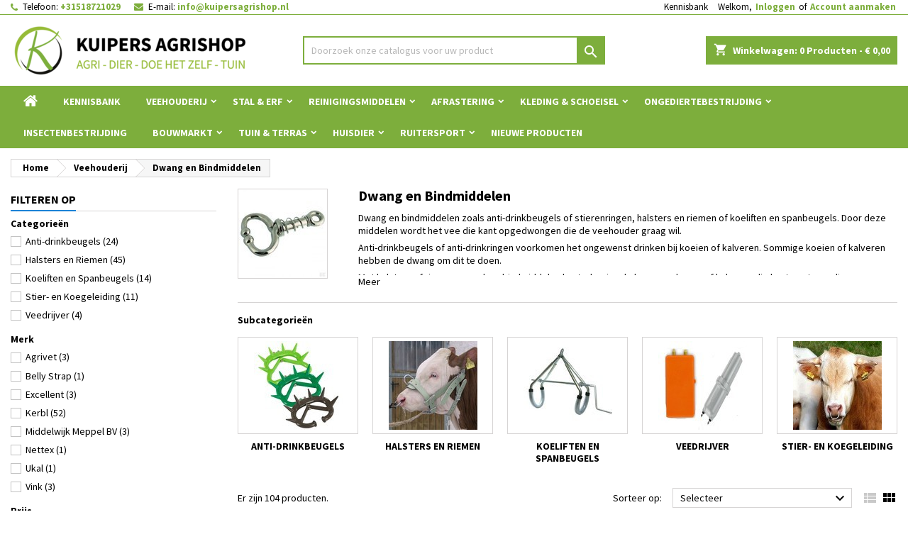

--- FILE ---
content_type: text/html; charset=utf-8
request_url: https://www.kuipersagrishop.nl/26-dwang-en-bindmiddelen
body_size: 85698
content:
<!doctype html>
<html lang="nl">

  <head>
    
      
  <meta charset="utf-8">


  <meta http-equiv="x-ua-compatible" content="ie=edge">



  <title>Dwang en Bindmiddelen voor de veehouderij</title>
  
    
  
  <meta name="description" content="Dwang en bindmiddelen zoals anti-drinkbeugels of stierenringen, halsters en riemen of koeliften en spanbeugels. Vastzetten of het dwingen van vee kan soms niet anders dan met hulpmiddelen.">
  <meta name="keywords" content="">
        <link rel="canonical" href="https://www.kuipersagrishop.nl/26-dwang-en-bindmiddelen">
  
  	  
		  	  
    
  
    <script type="application/ld+json">
  {
    "@context": "https://schema.org",
    "@type": "Organization",
    "name" : "Kuipers Agrishop",
    "url" : "https://www.kuipersagrishop.nl/"
         ,"logo": {
        "@type": "ImageObject",
        "url":"https://www.kuipersagrishop.nl/img/kuipers-agrishop-logo-15996898621.jpg"
      }
      }
</script>

<script type="application/ld+json">
  {
    "@context": "https://schema.org",
    "@type": "WebPage",
    "isPartOf": {
      "@type": "WebSite",
      "url":  "https://www.kuipersagrishop.nl/",
      "name": "Kuipers Agrishop"
    },
    "name": "Dwang en Bindmiddelen voor de veehouderij",
    "url":  "https://www.kuipersagrishop.nl/26-dwang-en-bindmiddelen"
  }
</script>


  <script type="application/ld+json">
    {
      "@context": "https://schema.org",
      "@type": "BreadcrumbList",
      "itemListElement": [
                  {
            "@type": "ListItem",
            "position": 1,
            "name": "Home",
            "item": "https://www.kuipersagrishop.nl/"
          },                  {
            "@type": "ListItem",
            "position": 2,
            "name": "Veehouderij",
            "item": "https://www.kuipersagrishop.nl/3-veehouderijbenodigdheden"
          },                  {
            "@type": "ListItem",
            "position": 3,
            "name": "Dwang en Bindmiddelen",
            "item": "https://www.kuipersagrishop.nl/26-dwang-en-bindmiddelen"
          }              ]
    }
  </script>
  
  
  
  <script type="application/ld+json">
  {
    "@context": "https://schema.org",
    "@type": "ItemList",
    "itemListElement": [
          {
        "@type": "ListItem",
        "position": 1,
        "name": "Anti Drinkring aluminium",
        "url": "https://www.kuipersagrishop.nl/anti-drinkbeugels/17213-anti-drinkring-aluminium-ukal-anti0000-anti-drinkbeugels-anti-drinkring-aluminium-voorkomt-het-zuigen-aan-elkaar-de-anti-drinkri-3338020002146.html"
      },          {
        "@type": "ListItem",
        "position": 2,
        "name": "Anti-zuig prikring kunststof SuckStop koe/pink",
        "url": "https://www.kuipersagrishop.nl/anti-drinkbeugels/16959-anti-zuig-prikring-kunststof-suckstop-koe-pink-kerbl-13141-anti-drinkbeugels-anti-zuig-prikring-kunststof-suckstop-koe-pink-kan--4018653131411.html"
      },          {
        "@type": "ListItem",
        "position": 3,
        "name": "Anti-Drinkprikring Groot",
        "url": "https://www.kuipersagrishop.nl/anti-drinkbeugels/16542-anti-drinkprikring-groot-excellent-anti00003-anti-drinkbeugels-anti-drinkprikring-groot-is-een-makkelijk-instelbare-ring-die-voo-8716759514065.html"
      },          {
        "@type": "ListItem",
        "position": 4,
        "name": "Anti-Drinkprikring klein",
        "url": "https://www.kuipersagrishop.nl/anti-drinkbeugels/16541-anti-drinkprikring-klein-excellent-anti00002-anti-drinkbeugels-anti-drinkprikring-klein-is-een-makkelijk-instelbare-ring-die-voo-4018653130162.html"
      },          {
        "@type": "ListItem",
        "position": 5,
        "name": "Anti-Drinkprikring middel",
        "url": "https://www.kuipersagrishop.nl/anti-drinkbeugels/16540-anti-drinkprikring-middel-excellent-anti00001-anti-drinkbeugels-anti-drinkprikring-middel-is-een-makkelijk-instelbare-ring-die-v-4018653131602.html"
      },          {
        "@type": "ListItem",
        "position": 6,
        "name": "Halster show pink wit met leer 40mm",
        "url": "https://www.kuipersagrishop.nl/halsters-en-riemen/16535-halster-show-pink-wit-met-leer-40mm-eq-dwa-01024-halsters-en-riemen-halster-show-pink-wit-met-leer-40mm-is-een-zeer-sterk-wit-sh-8717154825527.html"
      },          {
        "@type": "ListItem",
        "position": 7,
        "name": "Halster show pink zwart/geel met leer 40mm",
        "url": "https://www.kuipersagrishop.nl/halsters-en-riemen/16534-halster-show-pink-zwart-geel-met-leer-40mm-eq-dwa-01025-halsters-en-riemen-halster-show-pink-zwart-geel-met-leer-40mm-is-een-net-8717154825534.html"
      },          {
        "@type": "ListItem",
        "position": 8,
        "name": "Halster show koe wit met leer 40mm",
        "url": "https://www.kuipersagrishop.nl/halsters-en-riemen/16533-halster-show-koe-wit-met-leer-40mm-eq-dwa-01022-halsters-en-riemen-halster-show-koe-wit-met-leer-40mm-is-een-zeer-sterk-wit-show-8717154825497.html"
      },          {
        "@type": "ListItem",
        "position": 9,
        "name": "Halster show koe zwart/geel met leer 40mm",
        "url": "https://www.kuipersagrishop.nl/halsters-en-riemen/16532-halster-show-koe-zwart-geel-met-leer-40mm-eq-dwa-01023-halsters-en-riemen-halster-show-koe-zwart-geel-met-leer-40mm-is-een-net-e-8717154825503.html"
      },          {
        "@type": "ListItem",
        "position": 10,
        "name": "Halster show kalf zwart/geel met leer 40mm",
        "url": "https://www.kuipersagrishop.nl/halsters-en-riemen/16531-halster-show-kalf-zwart-geel-met-leer-40mm-eq-dwa-01020-halsters-en-riemen-halster-show-kalf-zwart-geel-met-leer-40mm-is-een-net-8717154825466.html"
      },          {
        "@type": "ListItem",
        "position": 11,
        "name": "Halster koe nylon oranje",
        "url": "https://www.kuipersagrishop.nl/halsters-en-riemen/16530-halster-koe-nylon-oranje-eq-dwa-01021-halsters-en-riemen-halster-koe-nylon-oranje-is-een-zeer-sterk-oranje-halster-maat-koe-het--8717154825480.html"
      },          {
        "@type": "ListItem",
        "position": 12,
        "name": "Blinddoek rund",
        "url": "https://www.kuipersagrishop.nl/dwang-en-bindmiddelen/15692-blinddoek-rund-kerbl-doek1117-dwang-en-bindmiddelen-blinddoek-rund-is-gemaakt-van-stevig-canvas-de-blinddoek-rund-is-voorzien-va-4018653110171.html"
      },          {
        "@type": "ListItem",
        "position": 13,
        "name": "Anti-spreidband voor geiten",
        "url": "https://www.kuipersagrishop.nl/geiten-drogist/15677-anti-spreidband-voor-geiten-kerbl-anti27474-geiten-drogist-anti-spreidband-voor-geiten-voorkomt-schoppen-tijdens-het-melken-de-a-4018653130278.html"
      },          {
        "@type": "ListItem",
        "position": 14,
        "name": "Spanbeugel Amerikaans",
        "url": "https://www.kuipersagrishop.nl/koeliften-en-spanbeugels/15104-spanbeugel-amerikaans-kerbl-eq-dwa-01051-m799-koeliften-en-spanbeugels-spanbeugel-amerikaans-is-ideaal-voor-het-voorkomen-van-tr-4018653110034.html"
      },          {
        "@type": "ListItem",
        "position": 15,
        "name": "Koelift voor koeien tot max. 900kg",
        "url": "https://www.kuipersagrishop.nl/koeliften-en-spanbeugels/15102-koelift-voor-koeien-tot-max-900kg-kerbl-eq-dwa-01040-koeliften-en-spanbeugels-koelift-voor-koeien-tot-max-900kg-is-een-voordelig-4018653100677.html"
      },          {
        "@type": "ListItem",
        "position": 16,
        "name": "Koelift voor koeien tot max. 800kg",
        "url": "https://www.kuipersagrishop.nl/koeliften-en-spanbeugels/15101-koelift-voor-koeien-tot-max-800kg-kerbl-eq-dwa-01039-koeliften-en-spanbeugels-koelift-voor-koeien-tot-max-800kg-is-een-voordelig-4018653032732.html"
      },          {
        "@type": "ListItem",
        "position": 17,
        "name": "Koelift voor koeien tot max. 1500kg",
        "url": "https://www.kuipersagrishop.nl/koeliften-en-spanbeugels/15100-koelift-voor-koeien-tot-max-1500kg-kerbl-eq-dwa-01038-koeliften-en-spanbeugels-koelift-voor-koeien-tot-max-1500kg-is-een-robuust-4018653100684.html"
      },          {
        "@type": "ListItem",
        "position": 18,
        "name": "anti-spagaatband met knelgesp verstelbaar",
        "url": "https://www.kuipersagrishop.nl/dwang-en-bindmiddelen/13660-anti-spagaatband-met-knelgesp-verstelbaar-m10293-dwang-en-bindmiddelen-anti-spagaatband-met-knelgesp-verstelbaar-is-met-leer-ver-8717233033355.html"
      },          {
        "@type": "ListItem",
        "position": 19,
        "name": "Voorbrenglijn voor keuringhalster leer zwart",
        "url": "https://www.kuipersagrishop.nl/halsters-en-riemen/13657-voorbrenglijn-voor-keuringhalster-leer-zwart-kerbl-1066-halsters-en-riemen-voorbrenglijn-voor-keuringhalster-leer-zwart-is-ideaa-8717233005987.html"
      },          {
        "@type": "ListItem",
        "position": 20,
        "name": "Hangnylon 190cm wit dubbel",
        "url": "https://www.kuipersagrishop.nl/halsters-en-riemen/13643-hangnylon-190cm-wit-dubbel-kerbl-m532-190-halsters-en-riemen-hangnylon-190cm-wit-dubbel-hiermee-zet-men-de-koeien-op-hun-plaats--4018653120613.html"
      },          {
        "@type": "ListItem",
        "position": 21,
        "name": "Hangnylon 180cm wit dubbel",
        "url": "https://www.kuipersagrishop.nl/halsters-en-riemen/13642-hangnylon-180cm-wit-dubbel-kerbl-m532-180-halsters-en-riemen-hangnylon-180cm-wit-dubbel-hiermee-zet-men-de-koeien-op-hun-plaats--4018653120514.html"
      },          {
        "@type": "ListItem",
        "position": 22,
        "name": "Hangnylon 170cm wit dubbel",
        "url": "https://www.kuipersagrishop.nl/halsters-en-riemen/13641-hangnylon-170cm-wit-dubbel-kerbl-m532-170-halsters-en-riemen-hangnylon-170cm-wit-dubbel-hiermee-zet-men-de-koeien-op-hun-plaats--4018653120415.html"
      },          {
        "@type": "ListItem",
        "position": 23,
        "name": "Antizuigrubber met pennetjes",
        "url": "https://www.kuipersagrishop.nl/anti-drinkbeugels/11825-antizuigrubber-met-pennetjes-kerbl-vs3-anti-drinkbeugels-antizuigrubber-met-pennetjes-is-een-antizuigrubber-van-flexibel-rubber--4018653130032.html"
      },          {
        "@type": "ListItem",
        "position": 24,
        "name": "Anti drinkneusring",
        "url": "https://www.kuipersagrishop.nl/anti-drinkbeugels/11824-anti-drinkneusring-kerbl-vs7-anti-drinkbeugels-anti-drinkneusring-gaat-door-het-neusschotje-ter-voorkoming-van-het-zuigen-de-ant-4018653130070.html"
      },          {
        "@type": "ListItem",
        "position": 25,
        "name": "Antizuighalster leer",
        "url": "https://www.kuipersagrishop.nl/anti-drinkbeugels/10772-antizuighalster-leer-kerbl-vs25-anti-drinkbeugels-antizuighalster-leer-is-gemaakt-van-leer-het-antizuighalster-leer-is-voorzien--8717233006168.html"
      },          {
        "@type": "ListItem",
        "position": 26,
        "name": "Alpaca Halster zwart",
        "url": "https://www.kuipersagrishop.nl/halsters-en-riemen/10771-alpaca-halster-zwart-kerbl-m2799-halsters-en-riemen-alpaca-halster-zwart-is-een-verstelbaar-alpaca-halster-met-gespen-waardoor-h-4018653270998.html"
      },          {
        "@type": "ListItem",
        "position": 27,
        "name": "Alpaca Halster Blauw",
        "url": "https://www.kuipersagrishop.nl/halsters-en-riemen/10769-alpaca-halster-blauw-kerbl-m27196-halsters-en-riemen-alpaca-halster-blauw-is-een-verstelbaar-alpaca-halster-met-gespen-waardoor--4018653271964.html"
      },          {
        "@type": "ListItem",
        "position": 28,
        "name": "Belly Strap koelifter front",
        "url": "https://www.kuipersagrishop.nl/koeliften-en-spanbeugels/10567-belly-strap-koelifter-front-belly-strap-koel0017-koeliften-en-spanbeugels-belly-strap-koelifter-front-is-speciaal-ontwikkeld-om--9417027278847.html"
      },          {
        "@type": "ListItem",
        "position": 29,
        "name": "Keuringshalster kalf met ketting zwart Leer",
        "url": "https://www.kuipersagrishop.nl/halsters-en-riemen/9681-keuringshalster-kalf-met-ketting-zwart-leer-m1065-halsters-en-riemen-keuringshalster-kalf-met-ketting-zwart-leer-is-een-leren-ha-8717233005970.html"
      },          {
        "@type": "ListItem",
        "position": 30,
        "name": "Keuringshalster pink met ketting zwart Leer",
        "url": "https://www.kuipersagrishop.nl/halsters-en-riemen/9680-keuringshalster-pink-met-ketting-zwart-leer-m1064-halsters-en-riemen-keuringshalster-pink-met-ketting-zwart-leer-is-een-leren-ha-8717233005437.html"
      },          {
        "@type": "ListItem",
        "position": 31,
        "name": "Keuringshalster koe met ketting zwart Leer",
        "url": "https://www.kuipersagrishop.nl/halsters-en-riemen/9679-keuringshalster-koe-met-ketting-zwart-leer-m1063-halsters-en-riemen-keuringshalster-koe-met-ketting-zwart-leer-is-een-leren-hals-8717233005963.html"
      },          {
        "@type": "ListItem",
        "position": 32,
        "name": "Koelift compleet",
        "url": "https://www.kuipersagrishop.nl/koeliften-en-spanbeugels/9567-koelift-compleet-kerbl-m836-koeliften-en-spanbeugels-koelift-compleet-om-zieke-of-zwakke-koeien-weer-op-de-been-te-krijgen-de-ko-4018653100660.html"
      },          {
        "@type": "ListItem",
        "position": 33,
        "name": "Kopriem / kalverhalsriem leer met D-ring",
        "url": "https://www.kuipersagrishop.nl/halsters-en-riemen/9562-kopriem-kalverhalsriem-leer-met-d-ring-kerbl-m554-halsters-en-riemen-kopriem-kalverhalsriem-leer-met-d-ring-is-een-leren-riem-de-8717233007677.html"
      },          {
        "@type": "ListItem",
        "position": 34,
        "name": "Kopriem / kalverhalsriem nylon met D-ring",
        "url": "https://www.kuipersagrishop.nl/halsters-en-riemen/9561-kopriem-kalverhalsriem-nylon-met-d-ring-kerbl-m556-halsters-en-riemen-kopriem-kalverhalsriem-nylon-met-d-ring-is-een-nylon-riem--8717233006144.html"
      },          {
        "@type": "ListItem",
        "position": 35,
        "name": "Halsband nylon wit met knelgesp 130 cm",
        "url": "https://www.kuipersagrishop.nl/halsriemen/9557-21144-halsband-nylon-wit-met-knelgesp-130-cm-kerbl-m1062-halsriemen-halsband-nylon-wit-met-knelgesp-130-cm-is-een-halsriem-voor-koeien-4022741430201.html#/159-diersoort-koe"
      },          {
        "@type": "ListItem",
        "position": 36,
        "name": "Spanbeugel compleet rood/blauwe dop",
        "url": "https://www.kuipersagrishop.nl/melkwinning/9210-spanbeugel-compleet-rood-blauwe-dop-vink-span0001-melkwinning-spanbeugel-compleet-rood-blauwe-dop-is-een-robuuste-spanbeugel-voo-8716759510418.html"
      },          {
        "@type": "ListItem",
        "position": 37,
        "name": "Anti-spagaatband koe verstelbaar",
        "url": "https://www.kuipersagrishop.nl/dwang-en-bindmiddelen/8948-anti-spagaatband-koe-verstelbaar-agrivet-eq-dwa-01030-dwang-en-bindmiddelen-anti-spagaatband-koe-verstelbaar-is-een-pootband-voo-8717154826951.html"
      },          {
        "@type": "ListItem",
        "position": 38,
        "name": "Ketting jongvee met knevel en karabijnhaak",
        "url": "https://www.kuipersagrishop.nl/dwang-en-bindmiddelen/8947-ketting-jongvee-met-knevel-en-karabijnhaak-kerbl-eq-dwa-01029-dwang-en-bindmiddelen-ketting-jongvee-met-knevel-en-karabijnhaak-o-4018653073148.html"
      },          {
        "@type": "ListItem",
        "position": 39,
        "name": "Anti drink ring SuckStop koe / pink 2st",
        "url": "https://www.kuipersagrishop.nl/anti-drinkbeugels/6918-anti-drink-ring-suckstop-koe-pink-2st-kerbl-s3213141-anti-drinkbeugels-anti-drink-ring-suckstop-koe-pink-2st-zorgt-ervoor-dat-ko-4018653988077.html"
      },          {
        "@type": "ListItem",
        "position": 40,
        "name": "Anti drink ring SuckStop koe 2st",
        "url": "https://www.kuipersagrishop.nl/anti-drinkbeugels/6917-anti-drink-ring-suckstop-koe-2st-kerbl-eq-dwa-01011-anti-drinkbeugels-anti-drink-ring-suckstop-koe-2st-zorgt-ervoor-dat-koeien-n-4018653988084.html"
      },          {
        "@type": "ListItem",
        "position": 41,
        "name": "Anti drink ring SuckStop kalf 2st",
        "url": "https://www.kuipersagrishop.nl/anti-drinkbeugels/6916-anti-drink-ring-suckstop-kalf-2st-kerbl-s3213140-anti-drinkbeugels-anti-drink-ring-suckstop-kalf-2st-zorgt-ervoor-dat-kalveren-n-4018653988060.html"
      },          {
        "@type": "ListItem",
        "position": 42,
        "name": "Touwhalster sisal/PP 18 mm 230 cm",
        "url": "https://www.kuipersagrishop.nl/halsters-en-riemen/6536-touwhalster-sisal-pp-18-mm-230-cm-kerbl-eq-cow-50011-halsters-en-riemen-touwhalster-sisal-pp-18-mm-230-cm-is-een-stevig-halster--4018653295564.html"
      },          {
        "@type": "ListItem",
        "position": 43,
        "name": "Koehalsriem blauw wit 130 cm met knelschep",
        "url": "https://www.kuipersagrishop.nl/halsriemen/6535-koehalsriem-blauw-wit-130-cm-met-knelschep-agrivet-eq-dwa-01034-halsriemen-koehalsriem-blauw-wit-130-cm-met-knelschep-voor-om-de-8717154825473.html"
      },          {
        "@type": "ListItem",
        "position": 44,
        "name": "Marktvangstok kunststof geel",
        "url": "https://www.kuipersagrishop.nl/veedrijver/6534-marktvangstok-kunststof-geel-kerbl-eq-ovi-50005-veedrijver-marktvangstok-kunststof-geel-ook-wel-schapen-vangstok-genoemd-is-een--4018653272312.html"
      },          {
        "@type": "ListItem",
        "position": 45,
        "name": "Schapenhalster zwart leer",
        "url": "https://www.kuipersagrishop.nl/halsters-en-riemen/5532-10796-schapenhalster-zwart-leer-v603561-halsters-en-riemen-schapenhalster-zwart-leer-mooi-en-degelijk-halster-voor-schapen-dit-schapen-8717344818520.html#/162-diersoort-schaap"
      },          {
        "@type": "ListItem",
        "position": 46,
        "name": "Rammen halster zwart leder XL",
        "url": "https://www.kuipersagrishop.nl/halsters-en-riemen/5531-10795-rammen-halster-zwart-leder-xl-v603553-halsters-en-riemen-rammen-halster-zwart-leder-xl-is-een-schapenhalster-voor-grote-rammen-d-8717344818506.html#/374-diersoort-ram"
      },          {
        "@type": "ListItem",
        "position": 47,
        "name": "Kopheffer voor koeien",
        "url": "https://www.kuipersagrishop.nl/dwang-en-bindmiddelen/5363-kopheffer-voor-koeien-vink-m550-koph000-dwang-en-bindmiddelen-kopheffer-voor-koeien-is-speciaal-gemaakt-om-eenvoudig-bolussen-of-8717233005192.html"
      },          {
        "@type": "ListItem",
        "position": 48,
        "name": "Keuringshalster geel / zwart kalf",
        "url": "https://www.kuipersagrishop.nl/halsters-en-riemen/5168-keuringshalster-geel-zwart-kalf-m521-halsters-en-riemen-keuringshalster-geel-zwart-kalf-is-een-nylon-halster-voor-kalveren-voor--8717233006090.html"
      },          {
        "@type": "ListItem",
        "position": 49,
        "name": "Keuringshalster geel / zwart pink",
        "url": "https://www.kuipersagrishop.nl/halsters-en-riemen/5167-keuringshalster-geel-zwart-pink-m520-halsters-en-riemen-keuringshalster-geel-zwart-pink-is-een-nylon-halster-voor-pinken-voor-op-8717233006083.html"
      },          {
        "@type": "ListItem",
        "position": 50,
        "name": "Polyhalster oranje kalf",
        "url": "https://www.kuipersagrishop.nl/halsters-en-riemen/5165-polyhalster-oranje-kalf-m531-halsters-en-riemen-polyhalster-oranje-kalf-is-een-verstelbaar-halster-zonder-gespen-dit-polyhalster-8712437001544.html"
      },          {
        "@type": "ListItem",
        "position": 51,
        "name": "Polyhalster oranje pink",
        "url": "https://www.kuipersagrishop.nl/halsters-en-riemen/5164-polyhalster-oranje-pink-m530-halsters-en-riemen-polyhalster-oranje-pink-is-een-verstelbaar-halster-zonder-gespen-dit-polyhalster-8712437001551.html"
      },          {
        "@type": "ListItem",
        "position": 52,
        "name": "Polyhalster oranje koe extra groot",
        "url": "https://www.kuipersagrishop.nl/halsters-en-riemen/5163-polyhalster-oranje-koe-extra-groot-m529g-halsters-en-riemen-polyhalster-oranje-koe-extra-groot-is-een-verstelbaar-halster-zonder-8712437001575.html"
      },          {
        "@type": "ListItem",
        "position": 53,
        "name": "Polyhalster oranje koe",
        "url": "https://www.kuipersagrishop.nl/halsters-en-riemen/5162-polyhalster-oranje-koe-m529-halsters-en-riemen-polyhalster-oranje-koe-is-een-verstelbaar-halster-zonder-gespen-dit-polyhalster-o-8712437001568.html"
      },          {
        "@type": "ListItem",
        "position": 54,
        "name": "Halsriem nylon leer met gesp 130 cm",
        "url": "https://www.kuipersagrishop.nl/halsriemen/5161-halsriem-nylon-leer-met-gesp-130-cm-m492-halsriemen-halsriem-nylon-leer-met-gesp-130-cm-geschikt-voor-koe-pink-of-kalf-deze-hals-8717233002627.html"
      },          {
        "@type": "ListItem",
        "position": 55,
        "name": "Halsriem nylon leer met gesp 120 cm",
        "url": "https://www.kuipersagrishop.nl/halsriemen/5160-halsriem-nylon-leer-met-gesp-120-cm-m491-halsriemen-halsriem-nylon-leer-met-gesp-120-cm-geschikt-voor-koe-pink-of-kalf-deze-hals-8717233002610.html"
      },          {
        "@type": "ListItem",
        "position": 56,
        "name": "Halsriem nylon leer met gesp 110 cm",
        "url": "https://www.kuipersagrishop.nl/halsriemen/5159-halsriem-nylon-leer-met-gesp-110-cm-m490-halsriemen-halsriem-nylon-leer-met-gesp-110-cm-geschikt-voor-koe-pink-of-kalf-deze-hals-8717233002603.html"
      },          {
        "@type": "ListItem",
        "position": 57,
        "name": "Halsriem nylon leer met gesp 100 cm",
        "url": "https://www.kuipersagrishop.nl/halsriemen/5158-halsriem-nylon-leer-met-gesp-100-cm-m489-halsriemen-halsriem-nylon-leer-met-gesp-100-cm-geschikt-voor-koe-pink-of-kalf-deze-hals-8717233002597.html"
      },          {
        "@type": "ListItem",
        "position": 58,
        "name": "Halsriem nylon leer met gesp 90 cm",
        "url": "https://www.kuipersagrishop.nl/halsriemen/5157-halsriem-nylon-leer-met-gesp-90-cm-m488-halsriemen-halsriem-nylon-leer-met-gesp-90-cm-geschikt-voor-koe-pink-of-kalf-deze-halsba-8717233002580.html"
      },          {
        "@type": "ListItem",
        "position": 59,
        "name": "Halsriem nylon leer met gesp 80 cm",
        "url": "https://www.kuipersagrishop.nl/halsriemen/5156-halsriem-nylon-leer-met-gesp-80-cm-m487-halsriemen-halsriem-nylon-leer-met-gesp-80-cm-geschikt-voor-koe-pink-of-kalf-deze-halsba-8717233002573.html"
      },          {
        "@type": "ListItem",
        "position": 60,
        "name": "Koecluster met ketting",
        "url": "https://www.kuipersagrishop.nl/halsters-en-riemen/5114-koecluster-met-ketting-kerbl-m10284-halsters-en-riemen-koecluster-met-ketting-koekluister-of-anti-spagaatband-voor-koeien-ter-on-4018653102848.html"
      },          {
        "@type": "ListItem",
        "position": 61,
        "name": "Koekluister anti-spreidband nylon",
        "url": "https://www.kuipersagrishop.nl/halsters-en-riemen/5113-koekluister-anti-spreidband-nylon-kerbl-m10292-halsters-en-riemen-koekluister-anti-spreidband-nylon-met-leer-versterkt-koecluste-4022741480503.html"
      },          {
        "@type": "ListItem",
        "position": 62,
        "name": "Anti dekschort voor ram lang 50/43",
        "url": "https://www.kuipersagrishop.nl/dekblokken-en-dektuig/4650-anti-dekschort-voor-ram-lang-50-43-kerbl-s011468-dekblokken-en-dektuig-anti-dekschort-voor-ram-lang-50-43-schort-van-donker-zeil-4018653270424.html"
      },          {
        "@type": "ListItem",
        "position": 63,
        "name": "Anti dekschort voor ram kort 40/33",
        "url": "https://www.kuipersagrishop.nl/dekblokken-en-dektuig/4649-anti-dekschort-voor-ram-kort-40-33-kerbl-s011412-dekblokken-en-dektuig-anti-dekschort-voor-ram-kort-40-33-schort-van-donker-zeil-4018653080917.html"
      },          {
        "@type": "ListItem",
        "position": 64,
        "name": "Halsbeugel koe verstelbaar 78 cm",
        "url": "https://www.kuipersagrishop.nl/halsters-en-riemen/4519-halsbeugel-koe-verstelbaar-78-cm-kerbl-m9095-halsters-en-riemen-halsbeugel-koe-verstelbaar-78-cm-met-3-ringen-voor-koeien-de-hal-4018653120088.html"
      },          {
        "@type": "ListItem",
        "position": 65,
        "name": "Halsbeugel jongvee verstelbaar 55 cm",
        "url": "https://www.kuipersagrishop.nl/halsters-en-riemen/4518-halsbeugel-jongvee-verstelbaar-55-cm-kerbl-m9091-halsters-en-riemen-halsbeugel-jongvee-verstelbaar-55-cm-met-2-ringen-voor-jongv-4018653120071.html"
      },          {
        "@type": "ListItem",
        "position": 66,
        "name": "Schapenvangstok nek kort 96 cm",
        "url": "https://www.kuipersagrishop.nl/veedrijver/4157-7810-schapenvangstok-nek-kort-96-cm-nettex-v403352-veedrijver-schapenvangstok-nek-kort-96-cm-voor-het-vangen-van-schapen-deze-schapen-5035104000583.html#/162-diersoort-schaap"
      },          {
        "@type": "ListItem",
        "position": 67,
        "name": "Staartbinders nylon 10 stuks",
        "url": "https://www.kuipersagrishop.nl/halsters-en-riemen/3917-staartbinders-nylon-10-stuks-kerbl-m581-halsters-en-riemen-staartbinders-nylon-10-stuks-voor-het-vastbinden-van-de-staart-als-ee-4018653082812.html"
      },          {
        "@type": "ListItem",
        "position": 68,
        "name": "Neusklemtang koe 44cm",
        "url": "https://www.kuipersagrishop.nl/stier-en-koegeleiding/3896-neusklemtang-koe-44cm-v402441-stier-en-koegeleiding-neusklemtang-koe-44cm-voor-het-in-bedwang-houden-van-koe-of-stier-neusklemta-8717344817837.html"
      },          {
        "@type": "ListItem",
        "position": 69,
        "name": "Neusklem koe met veer 17 cm",
        "url": "https://www.kuipersagrishop.nl/stier-en-koegeleiding/3895-neusklem-koe-met-veer-17-cm-agrivet-s140519-stier-en-koegeleiding-neusklem-koe-met-veer-17-cm-neusklem-zwaar-voor-rundvee-neuskl-8717154824476.html"
      },          {
        "@type": "ListItem",
        "position": 70,
        "name": "Neusklem koe zwaar met veer",
        "url": "https://www.kuipersagrishop.nl/stier-en-koegeleiding/3894-neusklem-koe-zwaar-met-veer-v402472-stier-en-koegeleiding-neusklem-koe-zwaar-met-veer-lang-model-circa-17cm-stainless-steel-zwar-8717344811699.html"
      },          {
        "@type": "ListItem",
        "position": 71,
        "name": "Neusklem koe met veer chroom",
        "url": "https://www.kuipersagrishop.nl/stier-en-koegeleiding/3892-neusklem-koe-met-veer-chroom-v402471-b10-stier-en-koegeleiding-neusklem-koe-met-veer-chroom-voor-het-begeleiden-van-koeien-of-st-8717344817806.html"
      },          {
        "@type": "ListItem",
        "position": 72,
        "name": "Neusklem koe met ketting",
        "url": "https://www.kuipersagrishop.nl/stier-en-koegeleiding/3890-neusklem-koe-met-ketting-v402451-stier-en-koegeleiding-neusklem-koe-met-ketting-stevige-neusklem-met-handige-ketting-om-zo-de-ko-8717344817820.html"
      },          {
        "@type": "ListItem",
        "position": 73,
        "name": "Anti drinkbeugel Muller 2010 klein 2 stuks",
        "url": "https://www.kuipersagrishop.nl/anti-drinkbeugels/3605-7280-anti-drinkbeugel-muller-2010-klein-2-stuks-kerbl-s3213150-anti-drinkbeugels-anti-drinkbeugel-muller-2010-klein-2-stuks-tegen-het-4018653039953.html#/10-kleur-rood"
      },          {
        "@type": "ListItem",
        "position": 74,
        "name": "Anti drinkbeugel Muller 2010 medium 2 stuks",
        "url": "https://www.kuipersagrishop.nl/anti-drinkbeugels/3604-7279-anti-drinkbeugel-muller-2010-medium-2-stuks-kerbl-s3213151-anti-drinkbeugels-anti-drinkbeugel-muller-2010-medium-2-stuks-tegen-h-4018653039960.html#/16-kleur-geel"
      },          {
        "@type": "ListItem",
        "position": 75,
        "name": "Anti drinkbeugel Muller 2010 groot 2 stuks",
        "url": "https://www.kuipersagrishop.nl/anti-drinkbeugels/3603-16461-anti-drinkbeugel-muller-2010-groot-2-stuks-kerbl-s3213152-anti-drinkbeugels-anti-drinkbeugel-muller-2010-groot-2-stuks-tegen-het-4018653039946.html#/14-kleur-blauw"
      },          {
        "@type": "ListItem",
        "position": 76,
        "name": "Antidrinkring metaal middel",
        "url": "https://www.kuipersagrishop.nl/anti-drinkbeugels/3601-antidrinkring-metaal-middel-kerbl-s011451-anti-drinkbeugels-antidrinkring-metaal-middel-is-een-prikring-tegen-ongewenst-drinken--4018653130216.html"
      },          {
        "@type": "ListItem",
        "position": 77,
        "name": "Antidrinkring metaal klein",
        "url": "https://www.kuipersagrishop.nl/anti-drinkbeugels/3600-antidrinkring-metaal-klein-kerbl-eq-dwa-01005-anti-drinkbeugels-antidrinkring-metaal-klein-is-een-prikring-tegen-ongewenst-drink-4018653130223.html"
      },          {
        "@type": "ListItem",
        "position": 78,
        "name": "Antidrinkring metaal groot",
        "url": "https://www.kuipersagrishop.nl/anti-drinkbeugels/3599-antidrinkring-metaal-groot-kerbl-s011450-anti-drinkbeugels-antidrinkring-metaal-groot-is-een-prikring-tegen-ongewenst-drinken-bi-4018653130209.html"
      },          {
        "@type": "ListItem",
        "position": 79,
        "name": "Antidrinkring bevestigingstang",
        "url": "https://www.kuipersagrishop.nl/anti-drinkbeugels/3598-antidrinkring-bevestigingstang-s011453-anti-drinkbeugels-antidrinkring-bevestigingstang-stevige-tang-voor-het-bevestigen-van-ant-4018653130230.html"
      },          {
        "@type": "ListItem",
        "position": 80,
        "name": "Antidrinkbeugel met plaatje",
        "url": "https://www.kuipersagrishop.nl/anti-drinkbeugels/3595-antidrinkbeugel-met-plaatje-kerbl-vs4-eq-dwa-01001-anti-drinkbeugels-antidrinkbeugel-met-plaatje-van-metaal-voorkomt-dat-koeien--4018653130049.html"
      },          {
        "@type": "ListItem",
        "position": 81,
        "name": "Antizuighalster rubber jongvee",
        "url": "https://www.kuipersagrishop.nl/anti-drinkbeugels/3594-antizuighalster-rubber-jongvee-kerbl-mvs200-anti-drinkbeugels-antizuighalster-rubber-jongvee-voor-kalveren-voorkomt-dat-jongvee--4018653132005.html"
      },          {
        "@type": "ListItem",
        "position": 82,
        "name": "Antizuighalster rubber grootvee",
        "url": "https://www.kuipersagrishop.nl/anti-drinkbeugels/3593-antizuighalster-rubber-grootvee-kerbl-mvs2-anti-drinkbeugels-antizuighalster-rubber-grootvee-voor-koeien-voorkomt-dat-koeien-ong-4018653130025.html"
      },          {
        "@type": "ListItem",
        "position": 83,
        "name": "Stierenring vernikkeld 52mm",
        "url": "https://www.kuipersagrishop.nl/stier-en-koegeleiding/3562-7200-stierenring-vernikkeld-52mm-mb110-stier-en-koegeleiding-stierenring-vernikkeld-52mm-de-stierenring-vernikkeld-wordt-toegepast-in.html#/160-diersoort-stier"
      },          {
        "@type": "ListItem",
        "position": 84,
        "name": "Koperen Stierenring 61mm",
        "url": "https://www.kuipersagrishop.nl/stier-en-koegeleiding/3561-7199-koperen-stierenring-61mm-mb131-stier-en-koegeleiding-koperen-stierenring-61mm-de-koperen-stierenring-wordt-toegepast-in-de-neus-.html#/160-diersoort-stier"
      },          {
        "@type": "ListItem",
        "position": 85,
        "name": "Koperen Stierenring 52mm",
        "url": "https://www.kuipersagrishop.nl/stier-en-koegeleiding/3560-7198-koperen-stierenring-52mm-mb130-stier-en-koegeleiding-koperen-stierenring-52mm-wordt-toegepast-in-de-neus-van-de-stier-de-koperen.html#/160-diersoort-stier"
      },          {
        "@type": "ListItem",
        "position": 86,
        "name": "RVS Stierenring 65mm draaibaar",
        "url": "https://www.kuipersagrishop.nl/stier-en-koegeleiding/3559-7196-rvs-stierenring-65mm-draaibaar-mb124-stier-en-koegeleiding-rvs-stierenring-65mm-draaibaar-wordt-toegepast-in-de-neus-van-de-stie.html#/160-diersoort-stier/654-materiaal-rvs"
      },          {
        "@type": "ListItem",
        "position": 87,
        "name": "RVS Stierenring 61mm",
        "url": "https://www.kuipersagrishop.nl/stier-en-koegeleiding/3558-7195-rvs-stierenring-61mm-mb113-stier-en-koegeleiding-rvs-stierenring-61mm-wordt-toegepast-in-de-neus-van-de-stier-de-rvs-stierenring.html#/160-diersoort-stier/654-materiaal-rvs"
      },          {
        "@type": "ListItem",
        "position": 88,
        "name": "Stierengeleider vernikkeld 11 cm",
        "url": "https://www.kuipersagrishop.nl/stier-en-koegeleiding/3557-7194-stierengeleider-vernikkeld-11-cm-mb10-stier-en-koegeleiding-stierengeleider-vernikkeld-11-cm-de-stierengeleider-is-groot-vernikk-4018653110096.html#/160-diersoort-stier"
      },          {
        "@type": "ListItem",
        "position": 89,
        "name": "Kerbl veedrijver torero",
        "url": "https://www.kuipersagrishop.nl/veedrijver/3555-7190-kerbl-veedrijver-torero-kerbl-eq-dwa-01066-veedrijver-kerbl-veedrijver-torero-de-kerbl-veedrijver-torero-is-een-kleine-veedrijve-4018653110201.html#/159-diersoort-koe"
      },          {
        "@type": "ListItem",
        "position": 90,
        "name": "Staafmodel veedrijver Kawee",
        "url": "https://www.kuipersagrishop.nl/veedrijver/3554-7189-staafmodel-veedrijver-kawee-kerbl-mb250-eq-dwa-01028-veedrijver-staafmodel-veedrijver-kawee-is-een-zeer-krachtige-veeprikker-de--4021121207846.html#/159-diersoort-koe"
      },          {
        "@type": "ListItem",
        "position": 91,
        "name": "Anti drinkring voor grootvee",
        "url": "https://www.kuipersagrishop.nl/anti-drinkbeugels/3553-anti-drinkring-voor-grootvee-middelwijk-meppel-bv-mvs16b-anti-drinkbeugels-anti-drinkring-voor-grootvee-is-vast-te-zetten-in-de--8717233010660.html"
      },          {
        "@type": "ListItem",
        "position": 92,
        "name": "Anti drinkring voor jongvee en grootvee",
        "url": "https://www.kuipersagrishop.nl/anti-drinkbeugels/3552-anti-drinkring-voor-jongvee-en-grootvee-middelwijk-meppel-bv-mvs16-anti-drinkbeugels-anti-drinkring-voor-jongvee-en-grootvee-is--8717233010646.html"
      },          {
        "@type": "ListItem",
        "position": 93,
        "name": "Anti drinkring voor kalveren en jongvee",
        "url": "https://www.kuipersagrishop.nl/anti-drinkbeugels/3551-7186-anti-drinkring-voor-kalveren-en-jongvee-middelwijk-meppel-bv-mvs16w-anti-drinkbeugels-anti-drinkring-voor-kalveren-en-jongvee-is-8717233010653.html#/158-diersoort-kalf"
      },          {
        "@type": "ListItem",
        "position": 94,
        "name": "Koelift",
        "url": "https://www.kuipersagrishop.nl/koeliften-en-spanbeugels/3060-koelift-vink-m835-koeliften-en-spanbeugels-koelift-is-een-apparaat-om-de-koe-omhoog-te-hijsen-of-een-koelift-om-dieren-die-niet--8717233005215.html"
      },          {
        "@type": "ListItem",
        "position": 95,
        "name": "Spanbeugel koe RVS-QRS",
        "url": "https://www.kuipersagrishop.nl/koeliften-en-spanbeugels/3059-spanbeugel-koe-rvs-qrs-m809-koeliften-en-spanbeugels-spanbeugel-koe-rvs-qrs-ook-wel-koespanbeugel-genoemd-voorkomt-dat-de-koe-on-8717233007509.html"
      },          {
        "@type": "ListItem",
        "position": 96,
        "name": "Spanbeugelveer verzinkt 9 mm",
        "url": "https://www.kuipersagrishop.nl/koeliften-en-spanbeugels/3058-spanbeugelveer-verzinkt-9-mm-kerbl-m919-2-koeliften-en-spanbeugels-spanbeugelveer-verzinkt-9-mm-is-een-vervangingsveer-voor-de-s-4018653110478.html"
      },          {
        "@type": "ListItem",
        "position": 97,
        "name": "Spanbeugelveer verzinkt 7 mm",
        "url": "https://www.kuipersagrishop.nl/koeliften-en-spanbeugels/3057-spanbeugelveer-verzinkt-7-mm-kerbl-m919-1-koeliften-en-spanbeugels-spanbeugelveer-verzinkt-7-mm-is-een-vervangingsveer-voor-de-s-4018653097632.html"
      },          {
        "@type": "ListItem",
        "position": 98,
        "name": "Dop zwart voor spanbeugel koe verzinkt",
        "url": "https://www.kuipersagrishop.nl/koeliften-en-spanbeugels/3056-dop-zwart-voor-spanbeugel-koe-verzinkt-kerbl-m918-z-koeliften-en-spanbeugels-dop-zwart-voor-spanbeugel-koe-verzinkt-losse-dop-te-4018653097649.html"
      },          {
        "@type": "ListItem",
        "position": 99,
        "name": "Spanbeugel koe verzinkt",
        "url": "https://www.kuipersagrishop.nl/koeliften-en-spanbeugels/3055-spanbeugel-koe-verzinkt-kerbl-s191603-koeliften-en-spanbeugels-spanbeugel-koe-verzinkt-ook-wel-koespanbeugel-genoemd-voorkomt-da-4018653110010.html"
      },          {
        "@type": "ListItem",
        "position": 100,
        "name": "Halster schaap / geit nylon",
        "url": "https://www.kuipersagrishop.nl/halsters-en-riemen/2920-halster-schaap-geit-nylon-kerbl-m650-halsters-en-riemen-halster-schaap-geit-nylon-is-een-zeer-degelijke-leren-halster-passend-vo-4018653270134.html"
      }        ]
  }
</script>

  
  
    
                
                            
        <link rel="next" href="https://www.kuipersagrishop.nl/26-dwang-en-bindmiddelen?page=2">  

  
    <meta property="og:title" content="Dwang en Bindmiddelen voor de veehouderij" />
    <meta property="og:description" content="Dwang en bindmiddelen zoals anti-drinkbeugels of stierenringen, halsters en riemen of koeliften en spanbeugels. Vastzetten of het dwingen van vee kan soms niet anders dan met hulpmiddelen." />
    <meta property="og:url" content="https://www.kuipersagrishop.nl/26-dwang-en-bindmiddelen" />
    <meta property="og:site_name" content="Kuipers Agrishop" />
    <meta property="og:type" content="website" />    



  <meta name="viewport" content="width=device-width, initial-scale=1">



  <link rel="icon" type="image/vnd.microsoft.icon" href="https://www.kuipersagrishop.nl/img/favicon-1.ico?1717161983">
  <link rel="shortcut icon" type="image/x-icon" href="https://www.kuipersagrishop.nl/img/favicon-1.ico?1717161983">



  
  <link rel="stylesheet" href="https://www.kuipersagrishop.nl/themes/AngarTheme/assets/css/theme.css" type="text/css" media="all">
  <link rel="stylesheet" href="https://www.kuipersagrishop.nl/themes/AngarTheme/assets/css/libs/jquery.bxslider.css" type="text/css" media="all">
  <link rel="stylesheet" href="https://www.kuipersagrishop.nl/themes/AngarTheme/assets/css/font-awesome.css" type="text/css" media="all">
  <link rel="stylesheet" href="https://www.kuipersagrishop.nl/themes/AngarTheme/assets/css/angartheme.css" type="text/css" media="all">
  <link rel="stylesheet" href="https://www.kuipersagrishop.nl/themes/AngarTheme/assets/css/home_modyficators.css" type="text/css" media="all">
  <link rel="stylesheet" href="https://www.kuipersagrishop.nl/themes/AngarTheme/assets/css/rwd.css" type="text/css" media="all">
  <link rel="stylesheet" href="https://www.kuipersagrishop.nl/themes/AngarTheme/assets/css/black.css" type="text/css" media="all">
  <link rel="stylesheet" href="https://www.kuipersagrishop.nl/themes/AngarTheme/modules/ps_searchbar/ps_searchbar.css" type="text/css" media="all">
  <link rel="stylesheet" href="https://www.kuipersagrishop.nl/modules/ps_facetedsearch/views/dist/front.css" type="text/css" media="all">
  <link rel="stylesheet" href="https://www.kuipersagrishop.nl/modules/prestablog/views/css/grid-for-1-7-module.css" type="text/css" media="all">
  <link rel="stylesheet" href="https://www.kuipersagrishop.nl/modules/prestablog/views/css/grid-for-1-7-module-widget.css" type="text/css" media="all">
  <link rel="stylesheet" href="https://www.kuipersagrishop.nl/modules/prestablog/views/css/blog1.css" type="text/css" media="all">
  <link rel="stylesheet" href="https://www.kuipersagrishop.nl/modules/vatnumbercleaner/views/css/verif_fo.css" type="text/css" media="all">
  <link rel="stylesheet" href="https://www.kuipersagrishop.nl/modules/recaptchapro/views/css/front.css" type="text/css" media="all">
  <link rel="stylesheet" href="https://www.kuipersagrishop.nl/modules/angarbanners/views/css/hooks.css" type="text/css" media="all">
  <link rel="stylesheet" href="https://www.kuipersagrishop.nl/modules/angarcmsinfo/views/css/angarcmsinfo.css" type="text/css" media="all">
  <link rel="stylesheet" href="https://www.kuipersagrishop.nl/modules/angarhomecat/views/css/at_homecat.css" type="text/css" media="all">
  <link rel="stylesheet" href="https://www.kuipersagrishop.nl/modules/angarparallax/views/css/at_parallax.css" type="text/css" media="all">
  <link rel="stylesheet" href="https://www.kuipersagrishop.nl/modules/angarslider/views/css/angarslider.css" type="text/css" media="all">
  <link rel="stylesheet" href="https://www.kuipersagrishop.nl/modules/angarscrolltop/views/css/angarscrolltop.css" type="text/css" media="all">
  <link rel="stylesheet" href="https://www.kuipersagrishop.nl/modules/gdprpro//views/css/newsletter.css" type="text/css" media="all">
  <link rel="stylesheet" href="https://www.kuipersagrishop.nl/modules/gdprpro//views/css/gdpr-modal.css" type="text/css" media="all">
  <link rel="stylesheet" href="https://www.kuipersagrishop.nl/modules/gdprpro//views/css/front.css" type="text/css" media="all">
  <link rel="stylesheet" href="https://www.kuipersagrishop.nl/modules/ecsocialsharing//views/css/ec_socialsharing.css" type="text/css" media="all">
  <link rel="stylesheet" href="https://www.kuipersagrishop.nl/modules/ecsocialsharing/views/fonts/font-awesome/css/font-awesome.min.css" type="text/css" media="all">
  <link rel="stylesheet" href="https://www.kuipersagrishop.nl/js/jquery/ui/themes/base/minified/jquery-ui.min.css" type="text/css" media="all">
  <link rel="stylesheet" href="https://www.kuipersagrishop.nl/js/jquery/ui/themes/base/minified/jquery.ui.theme.min.css" type="text/css" media="all">
  <link rel="stylesheet" href="https://www.kuipersagrishop.nl/themes/AngarTheme/assets/css/custom.css" type="text/css" media="all">


<style type="text/css">

@media (min-width:768px) {
									}

body {
	background-color: #ffffff;
	font-family: "Source Sans Pro", Arial, Helvetica, sans-serif;
}

.products .product-miniature .product-title {
    height: 55px;
}

.products .product-miniature .product-title a {
    font-size: 17px;
    line-height: 17px;
}

#content-wrapper .products .product-miniature .product-desc {
    height: 109px;
}

@media (min-width: 991px) {
    #home_categories ul li .cat-container {
        min-height: 162px;
    }
}

@media (min-width: 768px) {
    #_desktop_logo {
        padding-top: 0px;
        padding-bottom: 0px;
    }
}

nav.header-nav {
    background: #ffffff;
}

nav.header-nav,
.header_sep2 #contact-link span.shop-phone,
.header_sep2 #contact-link span.shop-phone.shop-tel,
.header_sep2 #contact-link span.shop-phone:last-child,
.header_sep2 .lang_currency_top,
.header_sep2 .lang_currency_top:last-child,
.header_sep2 #_desktop_currency_selector,
.header_sep2 #_desktop_language_selector,
.header_sep2 #_desktop_user_info {
    border-color: #7dae3c;
}

#contact-link,
#contact-link a,
.lang_currency_top span.lang_currency_text,
.lang_currency_top .dropdown i.expand-more,
nav.header-nav .user-info span,
nav.header-nav .user-info a.logout,
#languages-block-top div.current,
nav.header-nav a {
    color: #000000;
}

#contact-link span.shop-phone strong,
#contact-link span.shop-phone strong a,
.lang_currency_top span.expand-more,
nav.header-nav .user-info a.account {
    color: #7dae3c;
}

#contact-link span.shop-phone i {
    color: #7dae3c;
}

.header-top {
    background: #ffffff;
}

div#search_widget form button[type=submit] {
    background: #7dae3c;
    color: #ffffff;
}

div#search_widget form button[type=submit]:hover {
    background: #1b82d6;
    color: #ffffff;
}



#header div#_desktop_cart .blockcart .header {
    background: #7dae3c;
}

#header div#_desktop_cart .blockcart .header a.cart_link {
    color: #ffffff;
}


#homepage-slider .bx-wrapper .bx-pager.bx-default-pager a:hover,
#homepage-slider .bx-wrapper .bx-pager.bx-default-pager a.active{
    background: #1b82d6;
}

div#rwd_menu {
    background: #7dae3c;
}

div#rwd_menu,
div#rwd_menu a {
    color: #ffffff;
}

div#rwd_menu,
div#rwd_menu .rwd_menu_item,
div#rwd_menu .rwd_menu_item:first-child {
    border-color: #7dae3c;
}

div#rwd_menu .rwd_menu_item:hover,
div#rwd_menu .rwd_menu_item:focus,
div#rwd_menu .rwd_menu_item a:hover,
div#rwd_menu .rwd_menu_item a:focus {
    color: #ffffff;
    background: #1b82d6;
}

#mobile_top_menu_wrapper2 .top-menu li a:hover,
.rwd_menu_open ul.user_info li a:hover {
    background: #1b82d6;
    color: #ffffff;
}

#_desktop_top_menu{
    background: #7dae3c;
}

#_desktop_top_menu,
#_desktop_top_menu > ul > li,
.menu_sep1 #_desktop_top_menu > ul > li,
.menu_sep1 #_desktop_top_menu > ul > li:last-child,
.menu_sep2 #_desktop_top_menu,
.menu_sep2 #_desktop_top_menu > ul > li,
.menu_sep2 #_desktop_top_menu > ul > li:last-child,
.menu_sep3 #_desktop_top_menu,
.menu_sep4 #_desktop_top_menu,
.menu_sep5 #_desktop_top_menu,
.menu_sep6 #_desktop_top_menu {
    border-color: #7dae3c;
}

#_desktop_top_menu > ul > li > a {
    color: #ffffff;
}

#_desktop_top_menu > ul > li:hover > a {
    color: #ffffff;
    background: #1b82d6;
}

.submenu1 #_desktop_top_menu .popover.sub-menu ul.top-menu li a:hover,
.submenu3 #_desktop_top_menu .popover.sub-menu ul.top-menu li a:hover,
.live_edit_0.submenu1 #_desktop_top_menu .popover.sub-menu ul.top-menu li:hover > a,
.live_edit_0.submenu3 #_desktop_top_menu .popover.sub-menu ul.top-menu li:hover > a {
    background: #1b82d6;
    color: #ffffff;
}


#home_categories .homecat_title span {
    border-color: #1b82d6;
}

#home_categories ul li .homecat_name span {
    background: #1b82d6;
}

#home_categories ul li a.view_more {
    background: #1b82d6;
    color: #ffffff;
    border-color: #5ffa71;
}

#home_categories ul li a.view_more:hover {
    background: #1b1a1b;
    color: #ffffff;
    border-color: #1b1a1b;
}

.columns .text-uppercase a,
.columns .text-uppercase span,
.columns div#_desktop_cart .cart_index_title a,
#home_man_product .catprod_title a span {
    border-color: #1b82d6;
}

#index .tabs ul.nav-tabs li.nav-item a.active,
#index .tabs ul.nav-tabs li.nav-item a:hover,
.index_title a,
.index_title span {
    border-color: #1b82d6;
}

a.product-flags-plist span.product-flag,
a.product-flags-plist span.product-flag.new,
#home_cat_product a.product-flags-plist span.product-flag.new,
#product #content .product-flags li,
#product #content .product-flags .product-flag.new {
    background: #7dae3c;
}

.products .product-miniature .product-title a,
#home_cat_product ul li .right-block .name_block a {
    color: #000000;
}

.products .product-miniature span.price,
#home_cat_product ul li .product-price-and-shipping .price,
.ui-widget .search_right span.search_price,
body#view #main .wishlist-product-price {
    color: #7dae3c;
}

.button-container .add-to-cart:hover,
#subcart .cart-buttons .viewcart:hover,
body#view ul li.wishlist-products-item .wishlist-product-bottom .btn-primary:hover {
    background: #5712eb;
    color: #ffffff;
    border-color: #5712eb;
}

.button-container .add-to-cart,
.button-container .add-to-cart:disabled,
#subcart .cart-buttons .viewcart,
body#view ul li.wishlist-products-item .wishlist-product-bottom .btn-primary {
    background: #7dae3c;
    color: #ffffff;
    border-color: #7dae3c;
}

#home_cat_product .catprod_title span {
    border-color: #1b82d6;
}

#home_man .man_title span {
    border-color: #1b82d6;
}

div#angarinfo_block .icon_cms {
    color: #7dae3c;
}

.footer-container {
    background: #7dae3c;
}

.footer-container,
.footer-container .h3,
.footer-container .links .title,
.row.social_footer {
    border-color: #7dae3c;
}

.footer-container .h3 span,
.footer-container .h3 a,
.footer-container .links .title span.h3,
.footer-container .links .title a.h3 {
    border-color: #1b82d6;
}

.footer-container,
.footer-container .h3,
.footer-container .links .title .h3,
.footer-container a,
.footer-container li a,
.footer-container .links ul>li a {
    color: #ffffff;
}

.block_newsletter .btn-newsletter {
    background: #1b82d6;
    color: #ffffff;
}

.block_newsletter .btn-newsletter:hover {
    background: #1b82d6;
    color: #ffffff;
}

.footer-container .bottom-footer {
    background: #7dae3c;
    border-color: #7dae3c;
    color: #ffffff;
}

.product-prices .current-price span.price {
    color: #7dae3c;
}

.product-add-to-cart button.btn.add-to-cart:hover {
    background: #5712eb;
    color: #ffffff;
    border-color: #1b82d6;
}

.product-add-to-cart button.btn.add-to-cart,
.product-add-to-cart button.btn.add-to-cart:disabled {
    background: #7dae3c;
    color: #ffffff;
    border-color: #7dae3c;
}

#product .tabs ul.nav-tabs li.nav-item a.active,
#product .tabs ul.nav-tabs li.nav-item a:hover,
#product .index_title span,
.page-product-heading span,
body #product-comments-list-header .comments-nb {
    border-color: #1b82d6;
}

body .btn-primary:hover {
    background: #3aa04c;
    color: #ffffff;
    border-color: #196f28;
}

body .btn-primary,
body .btn-primary.disabled,
body .btn-primary:disabled,
body .btn-primary.disabled:hover {
    background: #43b754;
    color: #ffffff;
    border-color: #399a49;
}

body .btn-secondary:hover {
    background: #eeeeee;
    color: #000000;
    border-color: #d8d8d8;
}

body .btn-secondary,
body .btn-secondary.disabled,
body .btn-secondary:disabled,
body .btn-secondary.disabled:hover {
    background: #f6f6f6;
    color: #000000;
    border-color: #d8d8d8;
}

.form-control:focus, .input-group.focus {
    border-color: #dbdbdb;
    outline-color: #dbdbdb;
}

body .pagination .page-list .current a,
body .pagination .page-list a:hover,
body .pagination .page-list .current a.disabled,
body .pagination .page-list .current a.disabled:hover {
    color: #1b82d6;
}

.page-my-account #content .links a:hover i {
    color: #1b82d6;
}

#scroll_top {
    background: #7dae3c;
    color: #ffffff;
}

#scroll_top:hover,
#scroll_top:focus {
    background: #1b1a1b;
    color: #ffffff;
}

</style>

<link rel="stylesheet" rel="preload" as="style" href="https://fonts.googleapis.com/css?family=Source+Sans+Pro:400,700&amp;subset=latin,latin-ext&display=block" type="text/css" media="all" />




    <script type="text/javascript" src="https://www.kuipersagrishop.nl/modules/gdprpro/views/js/googleConsent.js" ></script>
  <script type="text/javascript" src="https://www.kuipersagrishop.nl/modules/gdprpro/views/js/googleConsentDataRedaction.js" ></script>
  <script type="text/javascript" src="https://www.kuipersagrishop.nl/modules/gdprpro/views/js/googleConsentUrlPass.js" ></script>
  <script type="text/javascript" src="https://www.google.com/recaptcha/api.js?hl=nl" ></script>


  <script type="text/javascript">
        var address1_selector = "input[name=\"address1\"]";
        var address2_selector = "input[name=\"address2\"]";
        var address_format_type = 1;
        var check_bellow = "Controleer hieronder:";
        var city_selector = "input[name=\"city\"]";
        var gdprSettings = {"consent_active":true,"Consent":{"ad_storage":"denied","ad_user_data":"denied","ad_personalization":"denied","analytics_storage":"denied"},"gdprEnabledModules":{"ps_currencyselector":false,"ps_languageselector":false,"ps_shoppingcart":true,"contactform":false,"ps_customersignin":false,"ps_emailsubscription":true,"statsdata":false,"ad_storage":false,"ad_user_data":false,"ad_personalization":false,"analytics_storage":false},"gdprCookieStoreUrl":"https:\/\/www.kuipersagrishop.nl\/module\/gdprpro\/storecookie","newsletterConsentText":"&lt;p&gt;Ik wil een nieuwsbrief ontvangen&lt;\/p&gt;","checkAllByDefault":true,"under18AlertText":"Je moet 18+ zijn om deze site te bezoeken","closeModalOnlyWithButtons":true,"showWindow":false,"isBot":true,"doNotTrackCompliance":true,"reloadAfterSave":true,"reloadAfterAcceptAll":false,"scrollLock":false,"acceptByScroll":false};
        var gdprSettings_Consent_ad_personalization = "denied";
        var gdprSettings_Consent_ad_storage = "denied";
        var gdprSettings_Consent_ad_user_data = "denied";
        var gdprSettings_Consent_analytics_storage = "denied";
        var id_country_selector = "select[name=\"id_country\"] option:selected";
        var netherlands = 13;
        var obligatory = "0";
        var p_version = "1.7";
        var postcode_selector = "input[name=\"postcode\"]";
        var prestashop = {"cart":{"products":[],"totals":{"total":{"type":"total","label":"Totaal","amount":0,"value":"\u20ac\u00a00,00"},"total_including_tax":{"type":"total","label":"Totaal (incl. btw)","amount":0,"value":"\u20ac\u00a00,00"},"total_excluding_tax":{"type":"total","label":"Totaal (excl. btw)","amount":0,"value":"\u20ac\u00a00,00"}},"subtotals":{"products":{"type":"products","label":"Subtotaal","amount":0,"value":"\u20ac\u00a00,00"},"discounts":null,"shipping":{"type":"shipping","label":"Verzending","amount":0,"value":""},"tax":{"type":"tax","label":"inclusief BTW","amount":0,"value":"\u20ac\u00a00,00"}},"products_count":0,"summary_string":"0 artikelen","vouchers":{"allowed":1,"added":[]},"discounts":[],"minimalPurchase":0,"minimalPurchaseRequired":""},"currency":{"id":1,"name":"Euro","iso_code":"EUR","iso_code_num":"978","sign":"\u20ac"},"customer":{"lastname":null,"firstname":null,"email":null,"birthday":null,"newsletter":null,"newsletter_date_add":null,"optin":null,"website":null,"company":null,"siret":null,"ape":null,"is_logged":false,"gender":{"type":null,"name":null},"addresses":[]},"language":{"name":"Nederlands (Dutch)","iso_code":"nl","locale":"nl-NL","language_code":"nl-nl","is_rtl":"0","date_format_lite":"d-m-Y","date_format_full":"d-m-Y H:i:s","id":1},"page":{"title":"","canonical":"https:\/\/www.kuipersagrishop.nl\/26-dwang-en-bindmiddelen","meta":{"title":"Dwang en Bindmiddelen voor de veehouderij","description":"Dwang en bindmiddelen zoals anti-drinkbeugels of stierenringen, halsters en riemen of koeliften en spanbeugels. Vastzetten of het dwingen van vee kan soms niet anders dan met hulpmiddelen.","keywords":"","robots":"index"},"page_name":"category","body_classes":{"lang-nl":true,"lang-rtl":false,"country-NL":true,"currency-EUR":true,"layout-left-column":true,"page-category":true,"tax-display-enabled":true,"category-id-26":true,"category-Dwang en Bindmiddelen":true,"category-id-parent-3":true,"category-depth-level-3":true},"admin_notifications":[]},"shop":{"name":"Kuipers Agrishop","logo":"https:\/\/www.kuipersagrishop.nl\/img\/kuipers-agrishop-logo-15996898621.jpg","stores_icon":"https:\/\/www.kuipersagrishop.nl\/img\/logo_stores.png","favicon":"https:\/\/www.kuipersagrishop.nl\/img\/favicon-1.ico"},"urls":{"base_url":"https:\/\/www.kuipersagrishop.nl\/","current_url":"https:\/\/www.kuipersagrishop.nl\/26-dwang-en-bindmiddelen","shop_domain_url":"https:\/\/www.kuipersagrishop.nl","img_ps_url":"https:\/\/www.kuipersagrishop.nl\/img\/","img_cat_url":"https:\/\/www.kuipersagrishop.nl\/img\/c\/","img_lang_url":"https:\/\/www.kuipersagrishop.nl\/img\/l\/","img_prod_url":"https:\/\/www.kuipersagrishop.nl\/img\/p\/","img_manu_url":"https:\/\/www.kuipersagrishop.nl\/img\/m\/","img_sup_url":"https:\/\/www.kuipersagrishop.nl\/img\/su\/","img_ship_url":"https:\/\/www.kuipersagrishop.nl\/img\/s\/","img_store_url":"https:\/\/www.kuipersagrishop.nl\/img\/st\/","img_col_url":"https:\/\/www.kuipersagrishop.nl\/img\/co\/","img_url":"https:\/\/www.kuipersagrishop.nl\/themes\/AngarTheme\/assets\/img\/","css_url":"https:\/\/www.kuipersagrishop.nl\/themes\/AngarTheme\/assets\/css\/","js_url":"https:\/\/www.kuipersagrishop.nl\/themes\/AngarTheme\/assets\/js\/","pic_url":"https:\/\/www.kuipersagrishop.nl\/upload\/","pages":{"address":"https:\/\/www.kuipersagrishop.nl\/adres","addresses":"https:\/\/www.kuipersagrishop.nl\/adressen","authentication":"https:\/\/www.kuipersagrishop.nl\/aanmelden","cart":"https:\/\/www.kuipersagrishop.nl\/winkelmandje","category":"https:\/\/www.kuipersagrishop.nl\/index.php?controller=category","cms":"https:\/\/www.kuipersagrishop.nl\/index.php?controller=cms","contact":"https:\/\/www.kuipersagrishop.nl\/contact-opnemen","discount":"https:\/\/www.kuipersagrishop.nl\/korting","guest_tracking":"https:\/\/www.kuipersagrishop.nl\/bestelling-volgen-als-gast","history":"https:\/\/www.kuipersagrishop.nl\/besteloverzicht","identity":"https:\/\/www.kuipersagrishop.nl\/identiteit","index":"https:\/\/www.kuipersagrishop.nl\/","my_account":"https:\/\/www.kuipersagrishop.nl\/mijn-account","order_confirmation":"https:\/\/www.kuipersagrishop.nl\/order-bevestiging","order_detail":"https:\/\/www.kuipersagrishop.nl\/index.php?controller=order-detail","order_follow":"https:\/\/www.kuipersagrishop.nl\/bestelling-volgen","order":"https:\/\/www.kuipersagrishop.nl\/bestelling","order_return":"https:\/\/www.kuipersagrishop.nl\/index.php?controller=order-return","order_slip":"https:\/\/www.kuipersagrishop.nl\/bestel-bon","pagenotfound":"https:\/\/www.kuipersagrishop.nl\/pagina-niet-gevonden","password":"https:\/\/www.kuipersagrishop.nl\/wachtwoord-opvragen","pdf_invoice":"https:\/\/www.kuipersagrishop.nl\/index.php?controller=pdf-invoice","pdf_order_return":"https:\/\/www.kuipersagrishop.nl\/index.php?controller=pdf-order-return","pdf_order_slip":"https:\/\/www.kuipersagrishop.nl\/index.php?controller=pdf-order-slip","prices_drop":"https:\/\/www.kuipersagrishop.nl\/aanbiedingen","product":"https:\/\/www.kuipersagrishop.nl\/index.php?controller=product","search":"https:\/\/www.kuipersagrishop.nl\/zoeken","sitemap":"https:\/\/www.kuipersagrishop.nl\/sitemap","stores":"https:\/\/www.kuipersagrishop.nl\/winkels","supplier":"https:\/\/www.kuipersagrishop.nl\/leverancier","register":"https:\/\/www.kuipersagrishop.nl\/aanmelden?create_account=1","order_login":"https:\/\/www.kuipersagrishop.nl\/bestelling?login=1"},"alternative_langs":[],"theme_assets":"\/themes\/AngarTheme\/assets\/","actions":{"logout":"https:\/\/www.kuipersagrishop.nl\/?mylogout="},"no_picture_image":{"bySize":{"small_default":{"url":"https:\/\/www.kuipersagrishop.nl\/img\/p\/nl-default-small_default.jpg","width":98,"height":98},"cart_default":{"url":"https:\/\/www.kuipersagrishop.nl\/img\/p\/nl-default-cart_default.jpg","width":125,"height":125},"home_default":{"url":"https:\/\/www.kuipersagrishop.nl\/img\/p\/nl-default-home_default.jpg","width":259,"height":259},"medium_default":{"url":"https:\/\/www.kuipersagrishop.nl\/img\/p\/nl-default-medium_default.jpg","width":452,"height":452},"large_default":{"url":"https:\/\/www.kuipersagrishop.nl\/img\/p\/nl-default-large_default.jpg","width":800,"height":800}},"small":{"url":"https:\/\/www.kuipersagrishop.nl\/img\/p\/nl-default-small_default.jpg","width":98,"height":98},"medium":{"url":"https:\/\/www.kuipersagrishop.nl\/img\/p\/nl-default-home_default.jpg","width":259,"height":259},"large":{"url":"https:\/\/www.kuipersagrishop.nl\/img\/p\/nl-default-large_default.jpg","width":800,"height":800},"legend":""}},"configuration":{"display_taxes_label":true,"display_prices_tax_incl":true,"is_catalog":false,"show_prices":true,"opt_in":{"partner":false},"quantity_discount":{"type":"price","label":"Eenheid prijs"},"voucher_enabled":1,"return_enabled":1},"field_required":[],"breadcrumb":{"links":[{"title":"Home","url":"https:\/\/www.kuipersagrishop.nl\/"},{"title":"Veehouderij","url":"https:\/\/www.kuipersagrishop.nl\/3-veehouderijbenodigdheden"},{"title":"Dwang en Bindmiddelen","url":"https:\/\/www.kuipersagrishop.nl\/26-dwang-en-bindmiddelen"}],"count":3},"link":{"protocol_link":"https:\/\/","protocol_content":"https:\/\/"},"time":1768529198,"static_token":"421c4cbdf45a05b8c5ad92547159f52b","token":"559afbe6dbf840f6d5b5a84c568db321","debug":false};
        var prestashopFacebookAjaxController = "https:\/\/www.kuipersagrishop.nl\/module\/ps_facebook\/Ajax";
        var psemailsubscription_subscription = "https:\/\/www.kuipersagrishop.nl\/module\/ps_emailsubscription\/subscription";
        var re_size = "1";
        var re_theme = "1";
        var re_version = "1";
        var retrieve = "https:\/\/www.kuipersagrishop.nl\/module\/adresaanvuller\/retrieve?token=421c4cbdf45a05b8c5ad92547159f52b";
        var site_key = "6LcR4ZEUAAAAAFkZ8kAD3adxSdx9t7tz7C_euUuF";
        var there_is1 = "Er is 1 fout";
        var validate_first = "Ik ben geen robot en klik dan opnieuw op aanmelden";
        var vncfc_fc_url = "https:\/\/www.kuipersagrishop.nl\/module\/vatnumbercleaner\/vncfc?";
        var whitelist_m = "";
        var whitelisted = false;
        var wrong_captcha = "Verkeerde captcha.";
      </script>



  

    <meta id="js-rcpgtm-tracking-config" data-tracking-data="%7B%22bing%22%3A%7B%22tracking_id%22%3A%22%22%2C%22feed%22%3A%7B%22id_product_prefix%22%3A%22%22%2C%22id_product_source_key%22%3A%22id_product%22%2C%22id_variant_prefix%22%3A%22%22%2C%22id_variant_source_key%22%3A%22id_attribute%22%7D%7D%2C%22context%22%3A%7B%22browser%22%3A%7B%22device_type%22%3A1%7D%2C%22localization%22%3A%7B%22id_country%22%3A13%2C%22country_code%22%3A%22NL%22%2C%22id_currency%22%3A1%2C%22currency_code%22%3A%22EUR%22%2C%22id_lang%22%3A1%2C%22lang_code%22%3A%22nl%22%7D%2C%22page%22%3A%7B%22controller_name%22%3A%22category%22%2C%22products_per_page%22%3A100%2C%22category%22%3A%7B%22id_category%22%3A26%2C%22name%22%3A%22Dwang%20en%20Bindmiddelen%22%2C%22path%22%3A%5B%22Home%22%2C%22Veehouderij%22%2C%22Dwang%20en%20Bindmiddelen%22%5D%7D%2C%22search_term%22%3A%22%22%7D%2C%22shop%22%3A%7B%22id_shop%22%3A1%2C%22shop_name%22%3A%22Kuipers%20Agrishop%22%2C%22base_dir%22%3A%22https%3A%2F%2Fwww.kuipersagrishop.nl%2F%22%7D%2C%22tracking_module%22%3A%7B%22module_name%22%3A%22rcpgtagmanager%22%2C%22module_version%22%3A%224.2.8%22%2C%22checkout_module%22%3A%7B%22module%22%3A%22default%22%2C%22controller%22%3A%22order%22%7D%2C%22service_version%22%3A%227%22%2C%22token%22%3A%22f37eec191bc69437f4c3ed7437c0cb22%22%7D%2C%22user%22%3A%5B%5D%7D%2C%22criteo%22%3A%7B%22tracking_id%22%3A%22%22%2C%22feed%22%3A%7B%22id_product_prefix%22%3A%22%22%2C%22id_product_source_key%22%3A%22id_product%22%2C%22id_variant_prefix%22%3A%22%22%2C%22id_variant_source_key%22%3A%22id_attribute%22%7D%7D%2C%22facebook%22%3A%7B%22tracking_id%22%3A%22%22%2C%22feed%22%3A%7B%22id_product_prefix%22%3A%22%22%2C%22id_product_source_key%22%3A%22id_product%22%2C%22id_variant_prefix%22%3A%22%22%2C%22id_variant_source_key%22%3A%22id_attribute%22%7D%7D%2C%22ga4%22%3A%7B%22tracking_id%22%3A%22G-WN15N96XXR%22%2C%22is_url_passthrough%22%3Atrue%2C%22is_data_import%22%3Atrue%7D%2C%22gads%22%3A%7B%22tracking_id%22%3A%22815316349%22%2C%22merchant_id%22%3A%22120803298%22%2C%22conversion_labels%22%3A%7B%22create_account%22%3A%22%22%2C%22product_view%22%3A%22%22%2C%22add_to_cart%22%3A%22%22%2C%22begin_checkout%22%3A%22%22%2C%22purchase%22%3A%22yAEeCNPg2PQBEP364oQD%22%7D%7D%2C%22gfeeds%22%3A%7B%22retail%22%3A%7B%22is_enabled%22%3Atrue%2C%22id_product_prefix%22%3A%22%22%2C%22id_product_source_key%22%3A%22id_product%22%2C%22id_variant_prefix%22%3A%22%22%2C%22id_variant_source_key%22%3A%22id_attribute%22%7D%2C%22custom%22%3A%7B%22is_enabled%22%3Afalse%2C%22id_product_prefix%22%3A%22%22%2C%22id_product_source_key%22%3A%22id_product%22%2C%22id_variant_prefix%22%3A%22%22%2C%22id_variant_source_key%22%3A%22id_attribute%22%2C%22is_id2%22%3Afalse%7D%7D%2C%22gtm%22%3A%7B%22tracking_id%22%3A%22GTM-NBXCX37%22%2C%22is_internal_traffic%22%3Afalse%2C%22server_url%22%3A%22%22%7D%2C%22kelkoo%22%3A%7B%22tracking_list%22%3A%5B%5D%2C%22feed%22%3A%7B%22id_product_prefix%22%3A%22%22%2C%22id_product_source_key%22%3A%22id_product%22%2C%22id_variant_prefix%22%3A%22%22%2C%22id_variant_source_key%22%3A%22id_attribute%22%7D%7D%2C%22pinterest%22%3A%7B%22tracking_id%22%3A%22%22%2C%22feed%22%3A%7B%22id_product_prefix%22%3A%22%22%2C%22id_product_source_key%22%3A%22id_product%22%2C%22id_variant_prefix%22%3A%22%22%2C%22id_variant_source_key%22%3A%22id_attribute%22%7D%7D%2C%22tiktok%22%3A%7B%22tracking_id%22%3A%22%22%2C%22feed%22%3A%7B%22id_product_prefix%22%3A%22%22%2C%22id_product_source_key%22%3A%22id_product%22%2C%22id_variant_prefix%22%3A%22%22%2C%22id_variant_source_key%22%3A%22id_attribute%22%7D%7D%2C%22twitter%22%3A%7B%22tracking_id%22%3A%22%22%2C%22events%22%3A%7B%22add_to_cart_id%22%3A%22%22%2C%22payment_info_id%22%3A%22%22%2C%22checkout_initiated_id%22%3A%22%22%2C%22product_view_id%22%3A%22%22%2C%22lead_id%22%3A%22%22%2C%22purchase_id%22%3A%22%22%2C%22search_id%22%3A%22%22%7D%2C%22feed%22%3A%7B%22id_product_prefix%22%3A%22%22%2C%22id_product_source_key%22%3A%22id_product%22%2C%22id_variant_prefix%22%3A%22%22%2C%22id_variant_source_key%22%3A%22id_attribute%22%7D%7D%7D">
    <script type="text/javascript" data-keepinline="true" data-cfasync="false" src="/modules/rcpgtagmanager/views/js/hook/trackingClient.bundle.js"></script>

 



    
  </head>

  <body id="category" class="lang-nl country-nl currency-eur layout-left-column page-category tax-display-enabled category-id-26 category-dwang-en-bindmiddelen category-id-parent-3 category-depth-level-3 ps-currencyselector-off ps-languageselector-off ps-shoppingcart-off contactform-off ps-customersignin-off ps-emailsubscription-off statsdata-off ad-storage-off ad-user-data-off ad-personalization-off analytics-storage-off live_edit_  ps_178 no_bg bg_attatchment_normal bg_position_tl bg_repeat_xy bg_size_initial slider_position_top slider_controls_white banners_top3 banners_top_tablets3 banners_top_phones1 banners_bottom2 banners_bottom_tablets2 banners_bottom_phones1 submenu2 pl_1col_qty_4 pl_2col_qty_4 pl_3col_qty_4 pl_1col_qty_bigtablets_4 pl_2col_qty_bigtablets_4 pl_3col_qty_bigtablets_3 pl_1col_qty_tablets_3 pl_1col_qty_phones_2 home_tabs1 pl_border_type2 pl_button_icon_no pl_button_qty1 pl_desc_no pl_reviews_yes pl_availability_yes product_layout2 hide_reference_no hide_reassurance_no product_tabs2 menu_sep0 header_sep1 slider_full_width feat_cat_style4 feat_cat4 feat_cat_bigtablets4 feat_cat_tablets4 feat_cat_phones2 all_products_no pl_colors_yes newsletter_info_yes stickycart_yes stickymenu_no homeicon_no pl_man_yes product_hide_man_yes cart_style1 pl_ref_yes header_style_1 mainfont_Source_Sans_Pro  page_width_1400 pl_qty_yes pl_stock_yes product_stock_yes cat_image_no cat_desc_mobile_no subcat_image_no subcat_style_0 subcat_qty_5 pl_price_default product_price_default footer_style_1 standard_carusele not_logged  ">

    
      
    

    <main>
      
              

      <header id="header">
        
          


  <div class="header-banner">
    
  </div>



  <nav class="header-nav">
    <div class="container">
      <div class="row">
          <div class="col-md-12 col-xs-12">
            <div id="_desktop_contact_link">
  <div id="contact-link">

			<span class="shop-phone contact_link">
			<a href="https://www.kuipersagrishop.nl/contact-opnemen">Contacteer ons</a>
		</span>
	
			<span class="shop-phone shop-tel">
			<i class="fa fa-phone"></i>
			<span class="shop-phone_text">Telefoon:</span>
			<strong><a href="tel:+31518721029">+31518721029</a></strong>
		</span>
	
			<span class="shop-phone shop-email">
			<i class="fa fa-envelope"></i>
			<span class="shop-phone_text">E-mail:</span>
			<strong><a href="&#109;&#97;&#105;&#108;&#116;&#111;&#58;%69%6e%66%6f@%6b%75%69%70%65%72%73%61%67%72%69%73%68%6f%70.%6e%6c" >&#x69;&#x6e;&#x66;&#x6f;&#x40;&#x6b;&#x75;&#x69;&#x70;&#x65;&#x72;&#x73;&#x61;&#x67;&#x72;&#x69;&#x73;&#x68;&#x6f;&#x70;&#x2e;&#x6e;&#x6c;</a></strong>
		</span>
	

  </div>
</div>


            <div id="_desktop_user_info">
  <div class="user-info">


	<ul class="user_info hidden-md-up">

		
			<li><a href="https://www.kuipersagrishop.nl/mijn-account" title="Log in op uw klantaccount" rel="nofollow">Inloggen</a></li>
			<li><a href="https://www.kuipersagrishop.nl/aanmelden?create_account=1" title="Log in op uw klantaccount" rel="nofollow">Account aanmaken</a></li>

		
	</ul>


	<div class="hidden-sm-down">
		<span class="welcome">Welkom,</span>
					<a class="account" href="https://www.kuipersagrishop.nl/mijn-account" title="Log in op uw klantaccount" rel="nofollow">Inloggen</a>

			<span class="or">of</span>

			<a class="account" href="https://www.kuipersagrishop.nl/aanmelden?create_account=1" title="Log in op uw klantaccount" rel="nofollow">Account aanmaken</a>
			</div>


  </div>
</div><!-- Module Presta Blog -->
<div id="_prestablog_index">
	<div>
		<a title="Kennisbank" href="https://www.kuipersagrishop.nl/blog">
			Kennisbank
		</a>
	</div>
</div>
<!-- /Module Presta Blog -->

          </div>
      </div>
    </div>
  </nav>



  <div class="header-top">
    <div class="container">
	  <div class="row">
        <div class="col-md-4 hidden-sm-down2" id="_desktop_logo">
                            <a href="https://www.kuipersagrishop.nl/">
                  <img class="logo img-responsive" src="https://www.kuipersagrishop.nl/img/kuipers-agrishop-logo-15996898621.jpg" alt="Kuipers Agrishop">
                </a>
                    </div>
		
<div id="_desktop_cart">

	<div class="cart_top">

		<div class="blockcart cart-preview inactive" data-refresh-url="//www.kuipersagrishop.nl/module/ps_shoppingcart/ajax">
			<div class="header">
			
				<div class="cart_index_title">
					<a class="cart_link" rel="nofollow" href="//www.kuipersagrishop.nl/winkelmandje?action=show">
						<i class="material-icons shopping-cart">shopping_cart</i>
						<span class="hidden-sm-down cart_title">Winkelwagen:</span>
						<span class="cart-products-count">
							0<span> Producten - € 0,00</span>
						</span>
					</a>
				</div>


				<div id="subcart">

					<ul class="cart_products">

											<li>Er zijn geen items meer in uw wagen</li>
					
										</ul>

					<ul class="cart-subtotals">

				
						<li>
							<span class="text">Verzending</span>
							<span class="value"></span>
							<span class="clearfix"></span>
						</li>

						<li>
							<span class="text">Totaal</span>
							<span class="value">€ 0,00</span>
							<span class="clearfix"></span>
						</li>

					</ul>

					<div class="cart-buttons">
						<a class="btn btn-primary viewcart" href="//www.kuipersagrishop.nl/winkelmandje?action=show">Afrekenen <i class="material-icons">&#xE315;</i></a>
											</div>

				</div>

			</div>
		</div>

	</div>

</div>


<!-- Block search module TOP -->
<div id="_desktop_search_widget" class="col-lg-4 col-md-4 col-sm-12 search-widget hidden-sm-down ">
	<div id="search_widget" data-search-controller-url="//www.kuipersagrishop.nl/zoeken">
		<form method="get" action="//www.kuipersagrishop.nl/zoeken">
			<input type="hidden" name="controller" value="search">
			<input type="text" name="s" value="" placeholder="Doorzoek onze catalogus voor uw product" aria-label="Zoeken">
			<button type="submit">
				<i class="material-icons search">&#xE8B6;</i>
				<span class="hidden-xl-down">Zoeken</span>
			</button>
		</form>
	</div>
</div>
<!-- /Block search module TOP -->
 
<!-- Module Presta Blog -->

<div id="prestablog_displayslider">


</div>

<!-- Module Presta Blog -->

		<div class="clearfix"></div>
	  </div>
    </div>

	<div id="rwd_menu" class="hidden-md-up">
		<div class="container">
			<div id="menu-icon2" class="rwd_menu_item"><i class="material-icons d-inline">&#xE5D2;</i></div>
			<div id="search-icon" class="rwd_menu_item"><i class="material-icons search">&#xE8B6;</i></div>
			<div id="user-icon" class="rwd_menu_item"><i class="material-icons logged">&#xE7FF;</i></div>
			<div id="_mobile_cart" class="rwd_menu_item"></div>
		</div>
		<div class="clearfix"></div>
	</div>

	<div class="container">
		<div id="mobile_top_menu_wrapper2" class="rwd_menu_open hidden-md-up" style="display:none;">
			<div class="js-top-menu mobile" id="_mobile_top_menu"></div>
		</div>

		<div id="mobile_search_wrapper" class="rwd_menu_open hidden-md-up" style="display:none;">
			<div id="_mobile_search_widget"></div>
		</div>

		<div id="mobile_user_wrapper" class="rwd_menu_open hidden-md-up" style="display:none;">
			<div id="_mobile_user_info"></div>
		</div>
	</div>
  </div>
  

<div class="menu js-top-menu position-static hidden-sm-down" id="_desktop_top_menu">
    

      <ul class="top-menu container" id="top-menu" data-depth="0">

					<li class="home_icon"><a href="https://www.kuipersagrishop.nl/"><i class="icon-home"></i><span>Home</span></a></li>
		
	    
							<li class="link" id="lnk-kennisbank">
								  <a
					class="dropdown-item"
					href="https://www.kuipersagrishop.nl/blog" data-depth="0"
					 target="_blank" 				  >
										Kennisbank
				  </a>
				  				</li>
							<li class="category" id="category-3">
								  <a
					class="dropdown-item sf-with-ul"
					href="https://www.kuipersagrishop.nl/3-veehouderijbenodigdheden" data-depth="0"
									  >
										  					  					  <span class="float-xs-right hidden-md-up">
						<span data-target="#top_sub_menu_17937" data-toggle="collapse" class="navbar-toggler collapse-icons">
						  <i class="material-icons add">&#xE313;</i>
						  <i class="material-icons remove">&#xE316;</i>
						</span>
					  </span>
										Veehouderij
				  </a>
				  				  <div  class="popover sub-menu js-sub-menu collapse" id="top_sub_menu_17937">
					

      <ul class="top-menu container"  data-depth="1">

		
	    
							<li class="category" id="category-19">
								  <a
					class="dropdown-item dropdown-submenu sf-with-ul"
					href="https://www.kuipersagrishop.nl/19-koeien-drogist" data-depth="1"
									  >
										  					  					  <span class="float-xs-right hidden-md-up">
						<span data-target="#top_sub_menu_86180" data-toggle="collapse" class="navbar-toggler collapse-icons">
						  <i class="material-icons add">&#xE313;</i>
						  <i class="material-icons remove">&#xE316;</i>
						</span>
					  </span>
										Koeien drogist
				  </a>
				  				  <div  class="collapse" id="top_sub_menu_86180">
					

      <ul class="top-menu container"  data-depth="2">

		
	    
							<li class="category" id="category-29">
								  <a
					class="dropdown-item"
					href="https://www.kuipersagrishop.nl/29-ademhalen-koeien-en-kalveren" data-depth="2"
									  >
										Ademhalen
				  </a>
				  				</li>
							<li class="category" id="category-30">
								  <a
					class="dropdown-item"
					href="https://www.kuipersagrishop.nl/30-bolussen-voor-koeien-en-kalveren" data-depth="2"
									  >
										Bolussen voor koeien en kalveren
				  </a>
				  				</li>
							<li class="category" id="category-31">
								  <a
					class="dropdown-item"
					href="https://www.kuipersagrishop.nl/31-dracht-afkalven" data-depth="2"
									  >
										Dracht &amp; Afkalven
				  </a>
				  				</li>
							<li class="category" id="category-32">
								  <a
					class="dropdown-item"
					href="https://www.kuipersagrishop.nl/32-diarree-middelen-koeien-en-kalveren" data-depth="2"
									  >
										Diarree Middelen
				  </a>
				  				</li>
							<li class="category" id="category-33">
								  <a
					class="dropdown-item"
					href="https://www.kuipersagrishop.nl/33-diergeneesmiddelen-voor-koeien-en-kalveren" data-depth="2"
									  >
										Diergeneesmiddelen
				  </a>
				  				</li>
							<li class="category" id="category-34">
								  <a
					class="dropdown-item sf-with-ul"
					href="https://www.kuipersagrishop.nl/34-huidverzorging-en-wondverzorging" data-depth="2"
									  >
										  					  					  <span class="float-xs-right hidden-md-up">
						<span data-target="#top_sub_menu_62738" data-toggle="collapse" class="navbar-toggler collapse-icons">
						  <i class="material-icons add">&#xE313;</i>
						  <i class="material-icons remove">&#xE316;</i>
						</span>
					  </span>
										Huidverzorging en Wondverzorging
				  </a>
				  				  <div  class="collapse" id="top_sub_menu_62738">
					

      <ul class="top-menu container"  data-depth="3">

		
	    
							<li class="category" id="category-621">
								  <a
					class="dropdown-item"
					href="https://www.kuipersagrishop.nl/621-koeborstels" data-depth="3"
									  >
										Koeborstels
				  </a>
				  				</li>
			
		
      </ul>


									  </div>
				  				</li>
							<li class="category" id="category-35">
								  <a
					class="dropdown-item sf-with-ul"
					href="https://www.kuipersagrishop.nl/35-kalveren-verzorging" data-depth="2"
									  >
										  					  					  <span class="float-xs-right hidden-md-up">
						<span data-target="#top_sub_menu_55989" data-toggle="collapse" class="navbar-toggler collapse-icons">
						  <i class="material-icons add">&#xE313;</i>
						  <i class="material-icons remove">&#xE316;</i>
						</span>
					  </span>
										Kalveren verzorging
				  </a>
				  				  <div  class="collapse" id="top_sub_menu_55989">
					

      <ul class="top-menu container"  data-depth="3">

		
	    
							<li class="category" id="category-576">
								  <a
					class="dropdown-item"
					href="https://www.kuipersagrishop.nl/576-kalverdekjes" data-depth="3"
									  >
										Kalverdekjes
				  </a>
				  				</li>
			
		
      </ul>


									  </div>
				  				</li>
							<li class="category" id="category-36">
								  <a
					class="dropdown-item sf-with-ul"
					href="https://www.kuipersagrishop.nl/36-klauwverzorging-koeien" data-depth="2"
									  >
										  					  					  <span class="float-xs-right hidden-md-up">
						<span data-target="#top_sub_menu_34649" data-toggle="collapse" class="navbar-toggler collapse-icons">
						  <i class="material-icons add">&#xE313;</i>
						  <i class="material-icons remove">&#xE316;</i>
						</span>
					  </span>
										Klauwverzorging
				  </a>
				  				  <div  class="collapse" id="top_sub_menu_34649">
					

      <ul class="top-menu container"  data-depth="3">

		
	    
							<li class="category" id="category-596">
								  <a
					class="dropdown-item"
					href="https://www.kuipersagrishop.nl/596-klauwlijm-en-klauwblokjes" data-depth="3"
									  >
										Klauwlijm en klauwblokjes
				  </a>
				  				</li>
							<li class="category" id="category-597">
								  <a
					class="dropdown-item"
					href="https://www.kuipersagrishop.nl/597-klauwgereedschap" data-depth="3"
									  >
										Klauwgereedschap
				  </a>
				  				</li>
			
		
      </ul>


									  </div>
				  				</li>
							<li class="category" id="category-37">
								  <a
					class="dropdown-item"
					href="https://www.kuipersagrishop.nl/37-likstenen-en-likemmers" data-depth="2"
									  >
										Likstenen en Likemmers
				  </a>
				  				</li>
							<li class="category" id="category-38">
								  <a
					class="dropdown-item"
					href="https://www.kuipersagrishop.nl/38-melkziekte-koe-geneesmiddelen" data-depth="2"
									  >
										Melkziekte
				  </a>
				  				</li>
							<li class="category" id="category-390">
								  <a
					class="dropdown-item"
					href="https://www.kuipersagrishop.nl/390-slepende-melkziekte" data-depth="2"
									  >
										Slepende melkziekte
				  </a>
				  				</li>
							<li class="category" id="category-39">
								  <a
					class="dropdown-item"
					href="https://www.kuipersagrishop.nl/39-mineralen-en-vitaminen" data-depth="2"
									  >
										Mineralen en Vitaminen
				  </a>
				  				</li>
							<li class="category" id="category-40">
								  <a
					class="dropdown-item"
					href="https://www.kuipersagrishop.nl/40-uierverzorging" data-depth="2"
									  >
										Uierverzorging
				  </a>
				  				</li>
							<li class="category" id="category-41">
								  <a
					class="dropdown-item"
					href="https://www.kuipersagrishop.nl/41-veterinaire-instrumenten-koeien" data-depth="2"
									  >
										Veterinaire Instrumenten
				  </a>
				  				</li>
							<li class="category" id="category-405">
								  <a
					class="dropdown-item"
					href="https://www.kuipersagrishop.nl/405-injectiematerialen" data-depth="2"
									  >
										Injectiematerialen
				  </a>
				  				</li>
							<li class="category" id="category-382">
								  <a
					class="dropdown-item"
					href="https://www.kuipersagrishop.nl/382-mastitis-geneesmiddelen" data-depth="2"
									  >
										Mastitis
				  </a>
				  				</li>
							<li class="category" id="category-402">
								  <a
					class="dropdown-item"
					href="https://www.kuipersagrishop.nl/402-spieren-en-gewrichten" data-depth="2"
									  >
										Spieren en Gewrichten
				  </a>
				  				</li>
			
		
      </ul>


									  </div>
				  				</li>
							<li class="category" id="category-21">
								  <a
					class="dropdown-item dropdown-submenu sf-with-ul"
					href="https://www.kuipersagrishop.nl/21-melkwinning" data-depth="1"
									  >
										  					  					  <span class="float-xs-right hidden-md-up">
						<span data-target="#top_sub_menu_9620" data-toggle="collapse" class="navbar-toggler collapse-icons">
						  <i class="material-icons add">&#xE313;</i>
						  <i class="material-icons remove">&#xE316;</i>
						</span>
					  </span>
										Melkwinning
				  </a>
				  				  <div  class="collapse" id="top_sub_menu_9620">
					

      <ul class="top-menu container"  data-depth="2">

		
	    
							<li class="category" id="category-58">
								  <a
					class="dropdown-item"
					href="https://www.kuipersagrishop.nl/58-melkmachine-reiniging" data-depth="2"
									  >
										Melkmachine Reiniging
				  </a>
				  				</li>
							<li class="category" id="category-52">
								  <a
					class="dropdown-item"
					href="https://www.kuipersagrishop.nl/52-dip-en-spraymiddelen" data-depth="2"
									  >
										Dip en Spraymiddelen
				  </a>
				  				</li>
							<li class="category" id="category-53">
								  <a
					class="dropdown-item"
					href="https://www.kuipersagrishop.nl/53-melkershandschoenen" data-depth="2"
									  >
										Melkershandschoenen
				  </a>
				  				</li>
							<li class="category" id="category-54">
								  <a
					class="dropdown-item"
					href="https://www.kuipersagrishop.nl/54-uierhygiene-en-uierverzorging" data-depth="2"
									  >
										Uierhygiëne en Uierverzorging
				  </a>
				  				</li>
							<li class="category" id="category-55">
								  <a
					class="dropdown-item"
					href="https://www.kuipersagrishop.nl/55-tepelvoeringen-en-melkslangen" data-depth="2"
									  >
										Tepelvoeringen en Melkslangen
				  </a>
				  				</li>
							<li class="category" id="category-56">
								  <a
					class="dropdown-item"
					href="https://www.kuipersagrishop.nl/56-buisfilters" data-depth="2"
									  >
										Buisfilters
				  </a>
				  				</li>
							<li class="category" id="category-57">
								  <a
					class="dropdown-item"
					href="https://www.kuipersagrishop.nl/57-uierpapier" data-depth="2"
									  >
										Uierpapier
				  </a>
				  				</li>
							<li class="category" id="category-59">
								  <a
					class="dropdown-item"
					href="https://www.kuipersagrishop.nl/59-melktesters" data-depth="2"
									  >
										Melktesters
				  </a>
				  				</li>
							<li class="category" id="category-60">
								  <a
					class="dropdown-item"
					href="https://www.kuipersagrishop.nl/60-melkschorten" data-depth="2"
									  >
										Melkschorten
				  </a>
				  				</li>
			
		
      </ul>


									  </div>
				  				</li>
							<li class="category" id="category-20">
								  <a
					class="dropdown-item dropdown-submenu sf-with-ul"
					href="https://www.kuipersagrishop.nl/20-schapen-drogist" data-depth="1"
									  >
										  					  					  <span class="float-xs-right hidden-md-up">
						<span data-target="#top_sub_menu_41776" data-toggle="collapse" class="navbar-toggler collapse-icons">
						  <i class="material-icons add">&#xE313;</i>
						  <i class="material-icons remove">&#xE316;</i>
						</span>
					  </span>
										Schapen drogist
				  </a>
				  				  <div  class="collapse" id="top_sub_menu_41776">
					

      <ul class="top-menu container"  data-depth="2">

		
	    
							<li class="category" id="category-43">
								  <a
					class="dropdown-item"
					href="https://www.kuipersagrishop.nl/43-ademhalen-schapen-en-lammeren" data-depth="2"
									  >
										Ademhalen
				  </a>
				  				</li>
							<li class="category" id="category-44">
								  <a
					class="dropdown-item"
					href="https://www.kuipersagrishop.nl/44-bolussen-voor-schapen-en-lammeren" data-depth="2"
									  >
										Bolussen voor schapen en lammeren
				  </a>
				  				</li>
							<li class="category" id="category-45">
								  <a
					class="dropdown-item"
					href="https://www.kuipersagrishop.nl/45-dracht-aflammeren" data-depth="2"
									  >
										Dracht &amp; Aflammeren
				  </a>
				  				</li>
							<li class="category" id="category-46">
								  <a
					class="dropdown-item"
					href="https://www.kuipersagrishop.nl/46-diarree-middelen-schapen-en-lammeren" data-depth="2"
									  >
										Diarree Middelen schapen en lammeren
				  </a>
				  				</li>
							<li class="category" id="category-47">
								  <a
					class="dropdown-item"
					href="https://www.kuipersagrishop.nl/47-diergeneesmiddelen" data-depth="2"
									  >
										Diergeneesmiddelen
				  </a>
				  				</li>
							<li class="category" id="category-48">
								  <a
					class="dropdown-item"
					href="https://www.kuipersagrishop.nl/48-huidverzorging-en-wondverzorging" data-depth="2"
									  >
										Huidverzorging en Wondverzorging
				  </a>
				  				</li>
							<li class="category" id="category-49">
								  <a
					class="dropdown-item"
					href="https://www.kuipersagrishop.nl/49-klauwverzorging-schapen-en-lammeren" data-depth="2"
									  >
										Klauwverzorging Schapen en Lammeren
				  </a>
				  				</li>
							<li class="category" id="category-50">
								  <a
					class="dropdown-item"
					href="https://www.kuipersagrishop.nl/50-likstenen-en-likemmers" data-depth="2"
									  >
										Likstenen en Likemmers
				  </a>
				  				</li>
							<li class="category" id="category-51">
								  <a
					class="dropdown-item"
					href="https://www.kuipersagrishop.nl/51-mineralen-en-vitaminen-schapen-en-lammeren" data-depth="2"
									  >
										Mineralen en Vitaminen
				  </a>
				  				</li>
							<li class="category" id="category-391">
								  <a
					class="dropdown-item"
					href="https://www.kuipersagrishop.nl/391-veterinaire-instrumenten-schapen" data-depth="2"
									  >
										Veterinaire instrumenten
				  </a>
				  				</li>
							<li class="category" id="category-406">
								  <a
					class="dropdown-item"
					href="https://www.kuipersagrishop.nl/406-injectiematerialen" data-depth="2"
									  >
										Injectiematerialen
				  </a>
				  				</li>
			
		
      </ul>


									  </div>
				  				</li>
							<li class="category" id="category-22">
								  <a
					class="dropdown-item dropdown-submenu sf-with-ul"
					href="https://www.kuipersagrishop.nl/22-veeverlossing" data-depth="1"
									  >
										  					  					  <span class="float-xs-right hidden-md-up">
						<span data-target="#top_sub_menu_77451" data-toggle="collapse" class="navbar-toggler collapse-icons">
						  <i class="material-icons add">&#xE313;</i>
						  <i class="material-icons remove">&#xE316;</i>
						</span>
					  </span>
										Veeverlossing
				  </a>
				  				  <div  class="collapse" id="top_sub_menu_77451">
					

      <ul class="top-menu container"  data-depth="2">

		
	    
							<li class="category" id="category-61">
								  <a
					class="dropdown-item"
					href="https://www.kuipersagrishop.nl/61-afkalf-benodigdheden" data-depth="2"
									  >
										Afkalf benodigdheden
				  </a>
				  				</li>
							<li class="category" id="category-62">
								  <a
					class="dropdown-item"
					href="https://www.kuipersagrishop.nl/62-aflammer-benodigdheden" data-depth="2"
									  >
										Aflammer benodigdheden
				  </a>
				  				</li>
			
		
      </ul>


									  </div>
				  				</li>
							<li class="category current " id="category-26">
								  <a
					class="dropdown-item dropdown-submenu sf-with-ul"
					href="https://www.kuipersagrishop.nl/26-dwang-en-bindmiddelen" data-depth="1"
									  >
										  					  					  <span class="float-xs-right hidden-md-up">
						<span data-target="#top_sub_menu_11780" data-toggle="collapse" class="navbar-toggler collapse-icons">
						  <i class="material-icons add">&#xE313;</i>
						  <i class="material-icons remove">&#xE316;</i>
						</span>
					  </span>
										Dwang en Bindmiddelen
				  </a>
				  				  <div  class="collapse" id="top_sub_menu_11780">
					

      <ul class="top-menu container"  data-depth="2">

		
	    
							<li class="category" id="category-72">
								  <a
					class="dropdown-item"
					href="https://www.kuipersagrishop.nl/72-anti-drinkbeugels" data-depth="2"
									  >
										Anti-drinkbeugels
				  </a>
				  				</li>
							<li class="category" id="category-73">
								  <a
					class="dropdown-item"
					href="https://www.kuipersagrishop.nl/73-halsters-en-riemen" data-depth="2"
									  >
										Halsters en Riemen
				  </a>
				  				</li>
							<li class="category" id="category-74">
								  <a
					class="dropdown-item"
					href="https://www.kuipersagrishop.nl/74-koeliften-en-spanbeugels" data-depth="2"
									  >
										Koeliften en Spanbeugels
				  </a>
				  				</li>
							<li class="category" id="category-456">
								  <a
					class="dropdown-item"
					href="https://www.kuipersagrishop.nl/456-veedrijver" data-depth="2"
									  >
										Veedrijver
				  </a>
				  				</li>
							<li class="category" id="category-459">
								  <a
					class="dropdown-item"
					href="https://www.kuipersagrishop.nl/459-stier-en-koegeleiding" data-depth="2"
									  >
										Stier- en Koegeleiding
				  </a>
				  				</li>
			
		
      </ul>


									  </div>
				  				</li>
							<li class="category" id="category-24">
								  <a
					class="dropdown-item dropdown-submenu sf-with-ul"
					href="https://www.kuipersagrishop.nl/24-dekseizoen-veeherkenning-en-veemarkering" data-depth="1"
									  >
										  					  					  <span class="float-xs-right hidden-md-up">
						<span data-target="#top_sub_menu_96488" data-toggle="collapse" class="navbar-toggler collapse-icons">
						  <i class="material-icons add">&#xE313;</i>
						  <i class="material-icons remove">&#xE316;</i>
						</span>
					  </span>
										Dekseizoen, Veeherkenning en Veemarkering
				  </a>
				  				  <div  class="collapse" id="top_sub_menu_96488">
					

      <ul class="top-menu container"  data-depth="2">

		
	    
							<li class="category" id="category-66">
								  <a
					class="dropdown-item"
					href="https://www.kuipersagrishop.nl/66-dekblokken-en-dektuig" data-depth="2"
									  >
										Dekblokken en Dektuig
				  </a>
				  				</li>
							<li class="category" id="category-67">
								  <a
					class="dropdown-item"
					href="https://www.kuipersagrishop.nl/67-halsplaatjes" data-depth="2"
									  >
										Halsplaatjes
				  </a>
				  				</li>
							<li class="category" id="category-68">
								  <a
					class="dropdown-item"
					href="https://www.kuipersagrishop.nl/68-halsriemen" data-depth="2"
									  >
										Halsriemen
				  </a>
				  				</li>
							<li class="category" id="category-69">
								  <a
					class="dropdown-item"
					href="https://www.kuipersagrishop.nl/69-kokernummers" data-depth="2"
									  >
										Kokernummers
				  </a>
				  				</li>
							<li class="category" id="category-70">
								  <a
					class="dropdown-item"
					href="https://www.kuipersagrishop.nl/70-merkstiften-en-merkspray" data-depth="2"
									  >
										Merkstiften en Merkspray
				  </a>
				  				</li>
							<li class="category" id="category-71">
								  <a
					class="dropdown-item"
					href="https://www.kuipersagrishop.nl/71-enkelband-koeien" data-depth="2"
									  >
										Enkelband Koeien
				  </a>
				  				</li>
			
		
      </ul>


									  </div>
				  				</li>
							<li class="category" id="category-163">
								  <a
					class="dropdown-item dropdown-submenu sf-with-ul"
					href="https://www.kuipersagrishop.nl/163-geiten-drogist" data-depth="1"
									  >
										  					  					  <span class="float-xs-right hidden-md-up">
						<span data-target="#top_sub_menu_64668" data-toggle="collapse" class="navbar-toggler collapse-icons">
						  <i class="material-icons add">&#xE313;</i>
						  <i class="material-icons remove">&#xE316;</i>
						</span>
					  </span>
										Geiten drogist
				  </a>
				  				  <div  class="collapse" id="top_sub_menu_64668">
					

      <ul class="top-menu container"  data-depth="2">

		
	    
							<li class="category" id="category-478">
								  <a
					class="dropdown-item"
					href="https://www.kuipersagrishop.nl/478-luchtwegen-geit" data-depth="2"
									  >
										Luchtwegen
				  </a>
				  				</li>
			
		
      </ul>


									  </div>
				  				</li>
							<li class="category" id="category-23">
								  <a
					class="dropdown-item dropdown-submenu sf-with-ul"
					href="https://www.kuipersagrishop.nl/23-huisvesting-en-opfok" data-depth="1"
									  >
										  					  					  <span class="float-xs-right hidden-md-up">
						<span data-target="#top_sub_menu_2272" data-toggle="collapse" class="navbar-toggler collapse-icons">
						  <i class="material-icons add">&#xE313;</i>
						  <i class="material-icons remove">&#xE316;</i>
						</span>
					  </span>
										Huisvesting en Opfok
				  </a>
				  				  <div  class="collapse" id="top_sub_menu_2272">
					

      <ul class="top-menu container"  data-depth="2">

		
	    
							<li class="category" id="category-63">
								  <a
					class="dropdown-item"
					href="https://www.kuipersagrishop.nl/63-drinkemmers-en-spenen" data-depth="2"
									  >
										Drinkemmers en Spenen
				  </a>
				  				</li>
							<li class="category" id="category-64">
								  <a
					class="dropdown-item"
					href="https://www.kuipersagrishop.nl/64-voertonnen" data-depth="2"
									  >
										Voertonnen
				  </a>
				  				</li>
							<li class="category" id="category-65">
								  <a
					class="dropdown-item"
					href="https://www.kuipersagrishop.nl/65-voerscheppen" data-depth="2"
									  >
										Voerscheppen
				  </a>
				  				</li>
							<li class="category" id="category-513">
								  <a
					class="dropdown-item"
					href="https://www.kuipersagrishop.nl/513-warmtelamp" data-depth="2"
									  >
										Warmtelamp
				  </a>
				  				</li>
							<li class="category" id="category-599">
								  <a
					class="dropdown-item"
					href="https://www.kuipersagrishop.nl/599-onthoornen-kalveren" data-depth="2"
									  >
										Onthoornen kalveren
				  </a>
				  				</li>
							<li class="category" id="category-620">
								  <a
					class="dropdown-item"
					href="https://www.kuipersagrishop.nl/620-hooiruif-en-voerbak" data-depth="2"
									  >
										Hooiruif en voerbak
				  </a>
				  				</li>
			
		
      </ul>


									  </div>
				  				</li>
							<li class="category" id="category-162">
								  <a
					class="dropdown-item dropdown-submenu"
					href="https://www.kuipersagrishop.nl/162-varkens-drogist" data-depth="1"
									  >
										Varkens drogist
				  </a>
				  				</li>
							<li class="category" id="category-27">
								  <a
					class="dropdown-item dropdown-submenu sf-with-ul"
					href="https://www.kuipersagrishop.nl/27-veescheermachine" data-depth="1"
									  >
										  					  					  <span class="float-xs-right hidden-md-up">
						<span data-target="#top_sub_menu_28842" data-toggle="collapse" class="navbar-toggler collapse-icons">
						  <i class="material-icons add">&#xE313;</i>
						  <i class="material-icons remove">&#xE316;</i>
						</span>
					  </span>
										Veescheermachine
				  </a>
				  				  <div  class="collapse" id="top_sub_menu_28842">
					

      <ul class="top-menu container"  data-depth="2">

		
	    
							<li class="category" id="category-75">
								  <a
					class="dropdown-item"
					href="https://www.kuipersagrishop.nl/75-scheermachines-voor-koeien" data-depth="2"
									  >
										Scheermachines voor koeien
				  </a>
				  				</li>
							<li class="category" id="category-76">
								  <a
					class="dropdown-item"
					href="https://www.kuipersagrishop.nl/76-scheermachines-voor-schapen" data-depth="2"
									  >
										Scheermachines voor schapen
				  </a>
				  				</li>
							<li class="category" id="category-77">
								  <a
					class="dropdown-item"
					href="https://www.kuipersagrishop.nl/77-scheermessen" data-depth="2"
									  >
										Scheermessen
				  </a>
				  				</li>
							<li class="category" id="category-78">
								  <a
					class="dropdown-item"
					href="https://www.kuipersagrishop.nl/78-tondeuses" data-depth="2"
									  >
										Tondeuses
				  </a>
				  				</li>
							<li class="category" id="category-438">
								  <a
					class="dropdown-item"
					href="https://www.kuipersagrishop.nl/438-andis-scheerkoppen" data-depth="2"
									  >
										Andis scheerkoppen
				  </a>
				  				</li>
			
		
      </ul>


									  </div>
				  				</li>
							<li class="category" id="category-441">
								  <a
					class="dropdown-item dropdown-submenu"
					href="https://www.kuipersagrishop.nl/441-boerenwinkel" data-depth="1"
									  >
										Boerenwinkel
				  </a>
				  				</li>
			
		
      </ul>


																																	  </div>
				  				</li>
							<li class="category" id="category-12">
								  <a
					class="dropdown-item sf-with-ul"
					href="https://www.kuipersagrishop.nl/12-stal-erf" data-depth="0"
									  >
										  					  					  <span class="float-xs-right hidden-md-up">
						<span data-target="#top_sub_menu_96885" data-toggle="collapse" class="navbar-toggler collapse-icons">
						  <i class="material-icons add">&#xE313;</i>
						  <i class="material-icons remove">&#xE316;</i>
						</span>
					  </span>
										Stal &amp; Erf
				  </a>
				  				  <div  class="popover sub-menu js-sub-menu collapse" id="top_sub_menu_96885">
					

      <ul class="top-menu container"  data-depth="1">

		
	    
							<li class="category" id="category-250">
								  <a
					class="dropdown-item dropdown-submenu sf-with-ul"
					href="https://www.kuipersagrishop.nl/250-stalbenodigdheden" data-depth="1"
									  >
										  					  					  <span class="float-xs-right hidden-md-up">
						<span data-target="#top_sub_menu_91565" data-toggle="collapse" class="navbar-toggler collapse-icons">
						  <i class="material-icons add">&#xE313;</i>
						  <i class="material-icons remove">&#xE316;</i>
						</span>
					  </span>
										Stalbenodigdheden
				  </a>
				  				  <div  class="collapse" id="top_sub_menu_91565">
					

      <ul class="top-menu container"  data-depth="2">

		
	    
							<li class="category" id="category-258">
								  <a
					class="dropdown-item"
					href="https://www.kuipersagrishop.nl/258-bezems" data-depth="2"
									  >
										Bezems
				  </a>
				  				</li>
							<li class="category" id="category-259">
								  <a
					class="dropdown-item"
					href="https://www.kuipersagrishop.nl/259-schoppen-en-batsen" data-depth="2"
									  >
										Schoppen en Batsen
				  </a>
				  				</li>
							<li class="category" id="category-260">
								  <a
					class="dropdown-item"
					href="https://www.kuipersagrishop.nl/260-borstels" data-depth="2"
									  >
										Borstels
				  </a>
				  				</li>
							<li class="category" id="category-261">
								  <a
					class="dropdown-item"
					href="https://www.kuipersagrishop.nl/261-emmers" data-depth="2"
									  >
										Emmers
				  </a>
				  				</li>
							<li class="category" id="category-262">
								  <a
					class="dropdown-item"
					href="https://www.kuipersagrishop.nl/262-hooivork-en-hooihark" data-depth="2"
									  >
										Hooivork en hooihark
				  </a>
				  				</li>
							<li class="category" id="category-263">
								  <a
					class="dropdown-item sf-with-ul"
					href="https://www.kuipersagrishop.nl/263-kruiwagens" data-depth="2"
									  >
										  					  					  <span class="float-xs-right hidden-md-up">
						<span data-target="#top_sub_menu_95794" data-toggle="collapse" class="navbar-toggler collapse-icons">
						  <i class="material-icons add">&#xE313;</i>
						  <i class="material-icons remove">&#xE316;</i>
						</span>
					  </span>
										Kruiwagens
				  </a>
				  				  <div  class="collapse" id="top_sub_menu_95794">
					

      <ul class="top-menu container"  data-depth="3">

		
	    
							<li class="category" id="category-586">
								  <a
					class="dropdown-item"
					href="https://www.kuipersagrishop.nl/586-kruiwagenband" data-depth="3"
									  >
										kruiwagenband
				  </a>
				  				</li>
			
		
      </ul>


									  </div>
				  				</li>
							<li class="category" id="category-264">
								  <a
					class="dropdown-item"
					href="https://www.kuipersagrishop.nl/264-mestschuiven" data-depth="2"
									  >
										Mestschuiven
				  </a>
				  				</li>
							<li class="category" id="category-265">
								  <a
					class="dropdown-item"
					href="https://www.kuipersagrishop.nl/265-mestvorken" data-depth="2"
									  >
										Mestvorken
				  </a>
				  				</li>
							<li class="category" id="category-266">
								  <a
					class="dropdown-item"
					href="https://www.kuipersagrishop.nl/266-mestkrabbers" data-depth="2"
									  >
										Mestkrabbers
				  </a>
				  				</li>
							<li class="category" id="category-267">
								  <a
					class="dropdown-item"
					href="https://www.kuipersagrishop.nl/267-vloertrekkers" data-depth="2"
									  >
										Vloertrekkers
				  </a>
				  				</li>
							<li class="category" id="category-404">
								  <a
					class="dropdown-item"
					href="https://www.kuipersagrishop.nl/404-manden" data-depth="2"
									  >
										Manden
				  </a>
				  				</li>
							<li class="category" id="category-598">
								  <a
					class="dropdown-item"
					href="https://www.kuipersagrishop.nl/598-stalverlichting" data-depth="2"
									  >
										Stalverlichting
				  </a>
				  				</li>
			
		
      </ul>


									  </div>
				  				</li>
							<li class="category" id="category-251">
								  <a
					class="dropdown-item dropdown-submenu sf-with-ul"
					href="https://www.kuipersagrishop.nl/251-watervoorziening" data-depth="1"
									  >
										  					  					  <span class="float-xs-right hidden-md-up">
						<span data-target="#top_sub_menu_85213" data-toggle="collapse" class="navbar-toggler collapse-icons">
						  <i class="material-icons add">&#xE313;</i>
						  <i class="material-icons remove">&#xE316;</i>
						</span>
					  </span>
										Watervoorziening
				  </a>
				  				  <div  class="collapse" id="top_sub_menu_85213">
					

      <ul class="top-menu container"  data-depth="2">

		
	    
							<li class="category" id="category-268">
								  <a
					class="dropdown-item"
					href="https://www.kuipersagrishop.nl/268-drinkbakken" data-depth="2"
									  >
										Drinkbakken
				  </a>
				  				</li>
							<li class="category" id="category-269">
								  <a
					class="dropdown-item"
					href="https://www.kuipersagrishop.nl/269-tyleen" data-depth="2"
									  >
										Tyleen
				  </a>
				  				</li>
							<li class="category" id="category-270">
								  <a
					class="dropdown-item"
					href="https://www.kuipersagrishop.nl/270-waterslangen" data-depth="2"
									  >
										Waterslangen
				  </a>
				  				</li>
							<li class="category" id="category-271">
								  <a
					class="dropdown-item"
					href="https://www.kuipersagrishop.nl/271-weidepompen" data-depth="2"
									  >
										Weidepompen
				  </a>
				  				</li>
							<li class="category" id="category-272">
								  <a
					class="dropdown-item"
					href="https://www.kuipersagrishop.nl/272-messing-koppelingen" data-depth="2"
									  >
										Messing koppelingen
				  </a>
				  				</li>
							<li class="category" id="category-668">
								  <a
					class="dropdown-item"
					href="https://www.kuipersagrishop.nl/668-fittingwerk" data-depth="2"
									  >
										Fittingwerk
				  </a>
				  				</li>
			
		
      </ul>


									  </div>
				  				</li>
							<li class="category" id="category-252">
								  <a
					class="dropdown-item dropdown-submenu"
					href="https://www.kuipersagrishop.nl/252-jerrycans-en-trechters" data-depth="1"
									  >
										Jerrycans en Trechters
				  </a>
				  				</li>
							<li class="category" id="category-254">
								  <a
					class="dropdown-item dropdown-submenu sf-with-ul"
					href="https://www.kuipersagrishop.nl/254-afdekmateriaal" data-depth="1"
									  >
										  					  					  <span class="float-xs-right hidden-md-up">
						<span data-target="#top_sub_menu_26940" data-toggle="collapse" class="navbar-toggler collapse-icons">
						  <i class="material-icons add">&#xE313;</i>
						  <i class="material-icons remove">&#xE316;</i>
						</span>
					  </span>
										Afdekmateriaal
				  </a>
				  				  <div  class="collapse" id="top_sub_menu_26940">
					

      <ul class="top-menu container"  data-depth="2">

		
	    
							<li class="category" id="category-275">
								  <a
					class="dropdown-item"
					href="https://www.kuipersagrishop.nl/275-afdekzeil" data-depth="2"
									  >
										Afdekzeil
				  </a>
				  				</li>
							<li class="category" id="category-276">
								  <a
					class="dropdown-item"
					href="https://www.kuipersagrishop.nl/276-aanhangernetten" data-depth="2"
									  >
										Aanhangernetten
				  </a>
				  				</li>
							<li class="category" id="category-277">
								  <a
					class="dropdown-item"
					href="https://www.kuipersagrishop.nl/277-folie" data-depth="2"
									  >
										Folie
				  </a>
				  				</li>
							<li class="category" id="category-401">
								  <a
					class="dropdown-item"
					href="https://www.kuipersagrishop.nl/401-kuiltape" data-depth="2"
									  >
										Kuiltape
				  </a>
				  				</li>
			
		
      </ul>


									  </div>
				  				</li>
							<li class="category" id="category-255">
								  <a
					class="dropdown-item dropdown-submenu"
					href="https://www.kuipersagrishop.nl/255-waarschuwings-borden" data-depth="1"
									  >
										Waarschuwings borden
				  </a>
				  				</li>
							<li class="category" id="category-256">
								  <a
					class="dropdown-item dropdown-submenu sf-with-ul"
					href="https://www.kuipersagrishop.nl/256-heffen-en-takelen" data-depth="1"
									  >
										  					  					  <span class="float-xs-right hidden-md-up">
						<span data-target="#top_sub_menu_54057" data-toggle="collapse" class="navbar-toggler collapse-icons">
						  <i class="material-icons add">&#xE313;</i>
						  <i class="material-icons remove">&#xE316;</i>
						</span>
					  </span>
										Heffen en Takelen
				  </a>
				  				  <div  class="collapse" id="top_sub_menu_54057">
					

      <ul class="top-menu container"  data-depth="2">

		
	    
							<li class="category" id="category-507">
								  <a
					class="dropdown-item"
					href="https://www.kuipersagrishop.nl/507-spanbanden-en-sjorbanden" data-depth="2"
									  >
										Spanbanden en sjorbanden
				  </a>
				  				</li>
							<li class="category" id="category-508">
								  <a
					class="dropdown-item"
					href="https://www.kuipersagrishop.nl/508-hijsbanden-en-rondstroppen" data-depth="2"
									  >
										Hijsbanden en rondstroppen
				  </a>
				  				</li>
			
		
      </ul>


									  </div>
				  				</li>
							<li class="category" id="category-257">
								  <a
					class="dropdown-item dropdown-submenu sf-with-ul"
					href="https://www.kuipersagrishop.nl/257-huishoudelijke-artikelen" data-depth="1"
									  >
										  					  					  <span class="float-xs-right hidden-md-up">
						<span data-target="#top_sub_menu_53001" data-toggle="collapse" class="navbar-toggler collapse-icons">
						  <i class="material-icons add">&#xE313;</i>
						  <i class="material-icons remove">&#xE316;</i>
						</span>
					  </span>
										Huishoudelijke artikelen
				  </a>
				  				  <div  class="collapse" id="top_sub_menu_53001">
					

      <ul class="top-menu container"  data-depth="2">

		
	    
							<li class="category" id="category-278">
								  <a
					class="dropdown-item"
					href="https://www.kuipersagrishop.nl/278-batterijen" data-depth="2"
									  >
										Batterijen
				  </a>
				  				</li>
							<li class="category" id="category-279">
								  <a
					class="dropdown-item"
					href="https://www.kuipersagrishop.nl/279-deurmatten" data-depth="2"
									  >
										Deurmatten
				  </a>
				  				</li>
							<li class="category" id="category-280">
								  <a
					class="dropdown-item"
					href="https://www.kuipersagrishop.nl/280-plastic-zakken" data-depth="2"
									  >
										Plastic zakken
				  </a>
				  				</li>
							<li class="category" id="category-281">
								  <a
					class="dropdown-item"
					href="https://www.kuipersagrishop.nl/281-sponzen-en-zemen" data-depth="2"
									  >
										Sponzen en Zemen
				  </a>
				  				</li>
							<li class="category" id="category-282">
								  <a
					class="dropdown-item"
					href="https://www.kuipersagrishop.nl/282-zaklampen" data-depth="2"
									  >
										Zaklampen
				  </a>
				  				</li>
							<li class="category" id="category-283">
								  <a
					class="dropdown-item"
					href="https://www.kuipersagrishop.nl/283-zakmessen" data-depth="2"
									  >
										Zakmessen
				  </a>
				  				</li>
							<li class="category" id="category-284">
								  <a
					class="dropdown-item"
					href="https://www.kuipersagrishop.nl/284-huishoudelijk-diversen" data-depth="2"
									  >
										Huishoudelijk diversen
				  </a>
				  				</li>
							<li class="category" id="category-429">
								  <a
					class="dropdown-item"
					href="https://www.kuipersagrishop.nl/429-waslijndraad" data-depth="2"
									  >
										Waslijndraad
				  </a>
				  				</li>
							<li class="category" id="category-550">
								  <a
					class="dropdown-item"
					href="https://www.kuipersagrishop.nl/550-schoonmaken" data-depth="2"
									  >
										Schoonmaken
				  </a>
				  				</li>
			
		
      </ul>


									  </div>
				  				</li>
							<li class="category" id="category-440">
								  <a
					class="dropdown-item dropdown-submenu"
					href="https://www.kuipersagrishop.nl/440-winterartikelen" data-depth="1"
									  >
										Winterartikelen
				  </a>
				  				</li>
							<li class="category" id="category-521">
								  <a
					class="dropdown-item dropdown-submenu sf-with-ul"
					href="https://www.kuipersagrishop.nl/521-speelgoed" data-depth="1"
									  >
										  					  					  <span class="float-xs-right hidden-md-up">
						<span data-target="#top_sub_menu_79403" data-toggle="collapse" class="navbar-toggler collapse-icons">
						  <i class="material-icons add">&#xE313;</i>
						  <i class="material-icons remove">&#xE316;</i>
						</span>
					  </span>
										Speelgoed
				  </a>
				  				  <div  class="collapse" id="top_sub_menu_79403">
					

      <ul class="top-menu container"  data-depth="2">

		
	    
							<li class="category" id="category-522">
								  <a
					class="dropdown-item"
					href="https://www.kuipersagrishop.nl/522-landbouw-miniaturen" data-depth="2"
									  >
										Landbouw miniaturen
				  </a>
				  				</li>
							<li class="category" id="category-582">
								  <a
					class="dropdown-item"
					href="https://www.kuipersagrishop.nl/582-boerderij-dieren-stallen-en-accessoires" data-depth="2"
									  >
										Boerderij dieren, stallen en accessoires
				  </a>
				  				</li>
			
		
      </ul>


									  </div>
				  				</li>
							<li class="category" id="category-524">
								  <a
					class="dropdown-item dropdown-submenu"
					href="https://www.kuipersagrishop.nl/524-vuurwerk" data-depth="1"
									  >
										Vuurwerk
				  </a>
				  				</li>
							<li class="category" id="category-540">
								  <a
					class="dropdown-item dropdown-submenu sf-with-ul"
					href="https://www.kuipersagrishop.nl/540-voertuig-en-techniek" data-depth="1"
									  >
										  					  					  <span class="float-xs-right hidden-md-up">
						<span data-target="#top_sub_menu_54307" data-toggle="collapse" class="navbar-toggler collapse-icons">
						  <i class="material-icons add">&#xE313;</i>
						  <i class="material-icons remove">&#xE316;</i>
						</span>
					  </span>
										Voertuig en Techniek
				  </a>
				  				  <div  class="collapse" id="top_sub_menu_54307">
					

      <ul class="top-menu container"  data-depth="2">

		
	    
							<li class="category" id="category-253">
								  <a
					class="dropdown-item sf-with-ul"
					href="https://www.kuipersagrishop.nl/253-onderhoudsmiddelen" data-depth="2"
									  >
										  					  					  <span class="float-xs-right hidden-md-up">
						<span data-target="#top_sub_menu_33798" data-toggle="collapse" class="navbar-toggler collapse-icons">
						  <i class="material-icons add">&#xE313;</i>
						  <i class="material-icons remove">&#xE316;</i>
						</span>
					  </span>
										Onderhoudsmiddelen
				  </a>
				  				  <div  class="collapse" id="top_sub_menu_33798">
					

      <ul class="top-menu container"  data-depth="3">

		
	    
							<li class="category" id="category-273">
								  <a
					class="dropdown-item sf-with-ul"
					href="https://www.kuipersagrishop.nl/273-smeermiddelen" data-depth="3"
									  >
										  					  					  <span class="float-xs-right hidden-md-up">
						<span data-target="#top_sub_menu_45539" data-toggle="collapse" class="navbar-toggler collapse-icons">
						  <i class="material-icons add">&#xE313;</i>
						  <i class="material-icons remove">&#xE316;</i>
						</span>
					  </span>
										Smeermiddelen
				  </a>
				  				  <div  class="collapse" id="top_sub_menu_45539">
					

      <ul class="top-menu container"  data-depth="4">

		
	    
							<li class="category" id="category-509">
								  <a
					class="dropdown-item"
					href="https://www.kuipersagrishop.nl/509-vetpatroon" data-depth="4"
									  >
										Vetpatroon
				  </a>
				  				</li>
			
		
      </ul>


									  </div>
				  				</li>
							<li class="category" id="category-274">
								  <a
					class="dropdown-item"
					href="https://www.kuipersagrishop.nl/274-spray" data-depth="3"
									  >
										Spray
				  </a>
				  				</li>
			
		
      </ul>


									  </div>
				  				</li>
							<li class="category" id="category-600">
								  <a
					class="dropdown-item sf-with-ul"
					href="https://www.kuipersagrishop.nl/600-aanhanger-onderdelen" data-depth="2"
									  >
										  					  					  <span class="float-xs-right hidden-md-up">
						<span data-target="#top_sub_menu_28858" data-toggle="collapse" class="navbar-toggler collapse-icons">
						  <i class="material-icons add">&#xE313;</i>
						  <i class="material-icons remove">&#xE316;</i>
						</span>
					  </span>
										Aanhanger onderdelen
				  </a>
				  				  <div  class="collapse" id="top_sub_menu_28858">
					

      <ul class="top-menu container"  data-depth="3">

		
	    
							<li class="category" id="category-601">
								  <a
					class="dropdown-item"
					href="https://www.kuipersagrishop.nl/601-aanhangernet" data-depth="3"
									  >
										Aanhangernet
				  </a>
				  				</li>
							<li class="category" id="category-602">
								  <a
					class="dropdown-item"
					href="https://www.kuipersagrishop.nl/602-aanhanger-verlichting" data-depth="3"
									  >
										Aanhanger verlichting
				  </a>
				  				</li>
			
		
      </ul>


									  </div>
				  				</li>
			
		
      </ul>


									  </div>
				  				</li>
							<li class="category" id="category-28">
								  <a
					class="dropdown-item dropdown-submenu sf-with-ul"
					href="https://www.kuipersagrishop.nl/28-vliegen-bestrijding-veehouderij" data-depth="1"
									  >
										  					  					  <span class="float-xs-right hidden-md-up">
						<span data-target="#top_sub_menu_75442" data-toggle="collapse" class="navbar-toggler collapse-icons">
						  <i class="material-icons add">&#xE313;</i>
						  <i class="material-icons remove">&#xE316;</i>
						</span>
					  </span>
										Vliegen bestrijding veehouderij
				  </a>
				  				  <div  class="collapse" id="top_sub_menu_75442">
					

      <ul class="top-menu container"  data-depth="2">

		
	    
							<li class="category" id="category-79">
								  <a
					class="dropdown-item"
					href="https://www.kuipersagrishop.nl/79-vliegenbestrijding-op-rundvee" data-depth="2"
									  >
										Vliegenbestrijding op rundvee
				  </a>
				  				</li>
							<li class="category" id="category-80">
								  <a
					class="dropdown-item"
					href="https://www.kuipersagrishop.nl/80-elektrische-vliegenvangers" data-depth="2"
									  >
										Elektrische vliegenvangers
				  </a>
				  				</li>
							<li class="category" id="category-81">
								  <a
					class="dropdown-item"
					href="https://www.kuipersagrishop.nl/81-maden-bestrijden" data-depth="2"
									  >
										Maden bestrijden
				  </a>
				  				</li>
			
		
      </ul>


									  </div>
				  				</li>
							<li class="category" id="category-566">
								  <a
					class="dropdown-item dropdown-submenu sf-with-ul"
					href="https://www.kuipersagrishop.nl/566-klimaatbeheersing" data-depth="1"
									  >
										  					  					  <span class="float-xs-right hidden-md-up">
						<span data-target="#top_sub_menu_76853" data-toggle="collapse" class="navbar-toggler collapse-icons">
						  <i class="material-icons add">&#xE313;</i>
						  <i class="material-icons remove">&#xE316;</i>
						</span>
					  </span>
										Klimaatbeheersing
				  </a>
				  				  <div  class="collapse" id="top_sub_menu_76853">
					

      <ul class="top-menu container"  data-depth="2">

		
	    
							<li class="category" id="category-567">
								  <a
					class="dropdown-item"
					href="https://www.kuipersagrishop.nl/567-ventilatoren" data-depth="2"
									  >
										Ventilatoren
				  </a>
				  				</li>
							<li class="category" id="category-568">
								  <a
					class="dropdown-item"
					href="https://www.kuipersagrishop.nl/568-airco" data-depth="2"
									  >
										Airco
				  </a>
				  				</li>
							<li class="category" id="category-569">
								  <a
					class="dropdown-item"
					href="https://www.kuipersagrishop.nl/569-kachel-en-heater" data-depth="2"
									  >
										Kachel en heater
				  </a>
				  				</li>
							<li class="category" id="category-570">
								  <a
					class="dropdown-item"
					href="https://www.kuipersagrishop.nl/570-heteluchtkanon" data-depth="2"
									  >
										Heteluchtkanon
				  </a>
				  				</li>
			
		
      </ul>


									  </div>
				  				</li>
							<li class="category" id="category-585">
								  <a
					class="dropdown-item dropdown-submenu"
					href="https://www.kuipersagrishop.nl/585-kruiwagenband" data-depth="1"
									  >
										kruiwagenband
				  </a>
				  				</li>
							<li class="category" id="category-635">
								  <a
					class="dropdown-item dropdown-submenu"
					href="https://www.kuipersagrishop.nl/635-kerst" data-depth="1"
									  >
										Kerst
				  </a>
				  				</li>
			
		
      </ul>


																																	  </div>
				  				</li>
							<li class="category" id="category-90">
								  <a
					class="dropdown-item sf-with-ul"
					href="https://www.kuipersagrishop.nl/90-reinigingsmiddelen" data-depth="0"
									  >
										  					  					  <span class="float-xs-right hidden-md-up">
						<span data-target="#top_sub_menu_70975" data-toggle="collapse" class="navbar-toggler collapse-icons">
						  <i class="material-icons add">&#xE313;</i>
						  <i class="material-icons remove">&#xE316;</i>
						</span>
					  </span>
										Reinigingsmiddelen
				  </a>
				  				  <div  class="popover sub-menu js-sub-menu collapse" id="top_sub_menu_70975">
					

      <ul class="top-menu container"  data-depth="1">

		
	    
							<li class="category" id="category-285">
								  <a
					class="dropdown-item dropdown-submenu"
					href="https://www.kuipersagrishop.nl/285-desinfectie" data-depth="1"
									  >
										Desinfectie
				  </a>
				  				</li>
							<li class="category" id="category-286">
								  <a
					class="dropdown-item dropdown-submenu"
					href="https://www.kuipersagrishop.nl/286-handreiniging" data-depth="1"
									  >
										Handreiniging
				  </a>
				  				</li>
							<li class="category" id="category-287">
								  <a
					class="dropdown-item dropdown-submenu"
					href="https://www.kuipersagrishop.nl/287-melkmachine-reiniging" data-depth="1"
									  >
										Melkmachine reiniging
				  </a>
				  				</li>
							<li class="category" id="category-288">
								  <a
					class="dropdown-item dropdown-submenu"
					href="https://www.kuipersagrishop.nl/288-melkfilters" data-depth="1"
									  >
										Melkfilters
				  </a>
				  				</li>
							<li class="category" id="category-289">
								  <a
					class="dropdown-item dropdown-submenu"
					href="https://www.kuipersagrishop.nl/289-oppervlaktereiniging" data-depth="1"
									  >
										Oppervlaktereiniging
				  </a>
				  				</li>
							<li class="category" id="category-290">
								  <a
					class="dropdown-item dropdown-submenu"
					href="https://www.kuipersagrishop.nl/290-sanitair" data-depth="1"
									  >
										Sanitair
				  </a>
				  				</li>
							<li class="category" id="category-291">
								  <a
					class="dropdown-item dropdown-submenu"
					href="https://www.kuipersagrishop.nl/291-stalreiniging" data-depth="1"
									  >
										Stalreiniging
				  </a>
				  				</li>
							<li class="category" id="category-292">
								  <a
					class="dropdown-item dropdown-submenu"
					href="https://www.kuipersagrishop.nl/292-vaatwas" data-depth="1"
									  >
										Vaatwas
				  </a>
				  				</li>
							<li class="category" id="category-293">
								  <a
					class="dropdown-item dropdown-submenu"
					href="https://www.kuipersagrishop.nl/293-vloeibare-reinigers" data-depth="1"
									  >
										Vloeibare reinigers
				  </a>
				  				</li>
							<li class="category" id="category-294">
								  <a
					class="dropdown-item dropdown-submenu"
					href="https://www.kuipersagrishop.nl/294-voertuig-en-machine-reiniging" data-depth="1"
									  >
										Voertuig en Machine reiniging
				  </a>
				  				</li>
							<li class="category" id="category-295">
								  <a
					class="dropdown-item dropdown-submenu"
					href="https://www.kuipersagrishop.nl/295-waspoeders" data-depth="1"
									  >
										Waspoeders
				  </a>
				  				</li>
							<li class="category" id="category-296">
								  <a
					class="dropdown-item dropdown-submenu"
					href="https://www.kuipersagrishop.nl/296-wasmiddel-vloeibaar" data-depth="1"
									  >
										Wasmiddel Vloeibaar
				  </a>
				  				</li>
							<li class="category" id="category-298">
								  <a
					class="dropdown-item dropdown-submenu"
					href="https://www.kuipersagrishop.nl/298-zwembad" data-depth="1"
									  >
										Zwembad
				  </a>
				  				</li>
							<li class="category" id="category-299">
								  <a
					class="dropdown-item dropdown-submenu"
					href="https://www.kuipersagrishop.nl/299-diversen" data-depth="1"
									  >
										Diversen
				  </a>
				  				</li>
							<li class="category" id="category-425">
								  <a
					class="dropdown-item dropdown-submenu"
					href="https://www.kuipersagrishop.nl/425-schoonmaakmiddelen" data-depth="1"
									  >
										Schoonmaakmiddelen
				  </a>
				  				</li>
			
		
      </ul>


																																	  </div>
				  				</li>
							<li class="category" id="category-13">
								  <a
					class="dropdown-item sf-with-ul"
					href="https://www.kuipersagrishop.nl/13-afrastering" data-depth="0"
									  >
										  					  					  <span class="float-xs-right hidden-md-up">
						<span data-target="#top_sub_menu_79606" data-toggle="collapse" class="navbar-toggler collapse-icons">
						  <i class="material-icons add">&#xE313;</i>
						  <i class="material-icons remove">&#xE316;</i>
						</span>
					  </span>
										Afrastering
				  </a>
				  				  <div  class="popover sub-menu js-sub-menu collapse" id="top_sub_menu_79606">
					

      <ul class="top-menu container"  data-depth="1">

		
	    
							<li class="category" id="category-300">
								  <a
					class="dropdown-item dropdown-submenu sf-with-ul"
					href="https://www.kuipersagrishop.nl/300-schrikdraadapparaat" data-depth="1"
									  >
										  					  					  <span class="float-xs-right hidden-md-up">
						<span data-target="#top_sub_menu_34399" data-toggle="collapse" class="navbar-toggler collapse-icons">
						  <i class="material-icons add">&#xE313;</i>
						  <i class="material-icons remove">&#xE316;</i>
						</span>
					  </span>
										Schrikdraadapparaat
				  </a>
				  				  <div  class="collapse" id="top_sub_menu_34399">
					

      <ul class="top-menu container"  data-depth="2">

		
	    
							<li class="category" id="category-311">
								  <a
					class="dropdown-item"
					href="https://www.kuipersagrishop.nl/311-lichtnetapparaten-230v" data-depth="2"
									  >
										Lichtnetapparaten 230V
				  </a>
				  				</li>
							<li class="category" id="category-312">
								  <a
					class="dropdown-item"
					href="https://www.kuipersagrishop.nl/312-batterijapparaten" data-depth="2"
									  >
										Batterijapparaten
				  </a>
				  				</li>
							<li class="category" id="category-313">
								  <a
					class="dropdown-item"
					href="https://www.kuipersagrishop.nl/313-accu-apparaten-12v" data-depth="2"
									  >
										Accu apparaten 12V
				  </a>
				  				</li>
			
		
      </ul>


									  </div>
				  				</li>
							<li class="category" id="category-309">
								  <a
					class="dropdown-item dropdown-submenu"
					href="https://www.kuipersagrishop.nl/309-aansluitmateriaal-en-accessoires" data-depth="1"
									  >
										Aansluitmateriaal en accessoires
				  </a>
				  				</li>
							<li class="category" id="category-301">
								  <a
					class="dropdown-item dropdown-submenu"
					href="https://www.kuipersagrishop.nl/301-schrikdraadbatterijen" data-depth="1"
									  >
										Schrikdraadbatterijen
				  </a>
				  				</li>
							<li class="category" id="category-302">
								  <a
					class="dropdown-item dropdown-submenu sf-with-ul"
					href="https://www.kuipersagrishop.nl/302-draad" data-depth="1"
									  >
										  					  					  <span class="float-xs-right hidden-md-up">
						<span data-target="#top_sub_menu_44519" data-toggle="collapse" class="navbar-toggler collapse-icons">
						  <i class="material-icons add">&#xE313;</i>
						  <i class="material-icons remove">&#xE316;</i>
						</span>
					  </span>
										Draad
				  </a>
				  				  <div  class="collapse" id="top_sub_menu_44519">
					

      <ul class="top-menu container"  data-depth="2">

		
	    
							<li class="category" id="category-314">
								  <a
					class="dropdown-item"
					href="https://www.kuipersagrishop.nl/314-schrikdraad" data-depth="2"
									  >
										Schrikdraad
				  </a>
				  				</li>
							<li class="category" id="category-315">
								  <a
					class="dropdown-item"
					href="https://www.kuipersagrishop.nl/315-schrikkoord" data-depth="2"
									  >
										Schrikkoord
				  </a>
				  				</li>
							<li class="category" id="category-316">
								  <a
					class="dropdown-item"
					href="https://www.kuipersagrishop.nl/316-schriklint" data-depth="2"
									  >
										Schriklint
				  </a>
				  				</li>
							<li class="category" id="category-317">
								  <a
					class="dropdown-item"
					href="https://www.kuipersagrishop.nl/317-gladdraad" data-depth="2"
									  >
										Gladdraad
				  </a>
				  				</li>
			
		
      </ul>


									  </div>
				  				</li>
							<li class="category" id="category-303">
								  <a
					class="dropdown-item dropdown-submenu sf-with-ul"
					href="https://www.kuipersagrishop.nl/303-isolatoren" data-depth="1"
									  >
										  					  					  <span class="float-xs-right hidden-md-up">
						<span data-target="#top_sub_menu_63078" data-toggle="collapse" class="navbar-toggler collapse-icons">
						  <i class="material-icons add">&#xE313;</i>
						  <i class="material-icons remove">&#xE316;</i>
						</span>
					  </span>
										Isolatoren
				  </a>
				  				  <div  class="collapse" id="top_sub_menu_63078">
					

      <ul class="top-menu container"  data-depth="2">

		
	    
							<li class="category" id="category-318">
								  <a
					class="dropdown-item"
					href="https://www.kuipersagrishop.nl/318-draad-isolatoren" data-depth="2"
									  >
										Draad isolatoren
				  </a>
				  				</li>
							<li class="category" id="category-319">
								  <a
					class="dropdown-item"
					href="https://www.kuipersagrishop.nl/319-lint-isolatoren" data-depth="2"
									  >
										Lint isolatoren
				  </a>
				  				</li>
			
		
      </ul>


									  </div>
				  				</li>
							<li class="category" id="category-306">
								  <a
					class="dropdown-item dropdown-submenu"
					href="https://www.kuipersagrishop.nl/306-poortgrepen-en-ankers" data-depth="1"
									  >
										Poortgrepen en Ankers
				  </a>
				  				</li>
							<li class="category" id="category-304">
								  <a
					class="dropdown-item dropdown-submenu sf-with-ul"
					href="https://www.kuipersagrishop.nl/304-palen" data-depth="1"
									  >
										  					  					  <span class="float-xs-right hidden-md-up">
						<span data-target="#top_sub_menu_10838" data-toggle="collapse" class="navbar-toggler collapse-icons">
						  <i class="material-icons add">&#xE313;</i>
						  <i class="material-icons remove">&#xE316;</i>
						</span>
					  </span>
										Palen
				  </a>
				  				  <div  class="collapse" id="top_sub_menu_10838">
					

      <ul class="top-menu container"  data-depth="2">

		
	    
							<li class="category" id="category-320">
								  <a
					class="dropdown-item"
					href="https://www.kuipersagrishop.nl/320-kunststof-palen" data-depth="2"
									  >
										Kunststof palen
				  </a>
				  				</li>
							<li class="category" id="category-321">
								  <a
					class="dropdown-item"
					href="https://www.kuipersagrishop.nl/321-stalen-palen" data-depth="2"
									  >
										Stalen palen
				  </a>
				  				</li>
			
		
      </ul>


									  </div>
				  				</li>
							<li class="category" id="category-305">
								  <a
					class="dropdown-item dropdown-submenu"
					href="https://www.kuipersagrishop.nl/305-draadhaspels" data-depth="1"
									  >
										Draadhaspels
				  </a>
				  				</li>
							<li class="category" id="category-307">
								  <a
					class="dropdown-item dropdown-submenu"
					href="https://www.kuipersagrishop.nl/307-schrikdraadnetten" data-depth="1"
									  >
										Schrikdraadnetten
				  </a>
				  				</li>
							<li class="category" id="category-308">
								  <a
					class="dropdown-item dropdown-submenu"
					href="https://www.kuipersagrishop.nl/308-schrikdraadtesters" data-depth="1"
									  >
										Schrikdraadtesters
				  </a>
				  				</li>
							<li class="category" id="category-310">
								  <a
					class="dropdown-item dropdown-submenu sf-with-ul"
					href="https://www.kuipersagrishop.nl/310-gaas-en-prikkeldraad" data-depth="1"
									  >
										  					  					  <span class="float-xs-right hidden-md-up">
						<span data-target="#top_sub_menu_10395" data-toggle="collapse" class="navbar-toggler collapse-icons">
						  <i class="material-icons add">&#xE313;</i>
						  <i class="material-icons remove">&#xE316;</i>
						</span>
					  </span>
										Gaas en Prikkeldraad
				  </a>
				  				  <div  class="collapse" id="top_sub_menu_10395">
					

      <ul class="top-menu container"  data-depth="2">

		
	    
							<li class="category" id="category-322">
								  <a
					class="dropdown-item"
					href="https://www.kuipersagrishop.nl/322-schapengaas" data-depth="2"
									  >
										Schapengaas
				  </a>
				  				</li>
							<li class="category" id="category-323">
								  <a
					class="dropdown-item"
					href="https://www.kuipersagrishop.nl/323-gaas-gelast" data-depth="2"
									  >
										Gaas Gelast
				  </a>
				  				</li>
							<li class="category" id="category-324">
								  <a
					class="dropdown-item"
					href="https://www.kuipersagrishop.nl/324-gardenplast-gaas" data-depth="2"
									  >
										Gardenplast Gaas
				  </a>
				  				</li>
							<li class="category" id="category-325">
								  <a
					class="dropdown-item"
					href="https://www.kuipersagrishop.nl/325-zeskantgaas" data-depth="2"
									  >
										Zeskantgaas
				  </a>
				  				</li>
							<li class="category" id="category-326">
								  <a
					class="dropdown-item"
					href="https://www.kuipersagrishop.nl/326-harmonicagaas" data-depth="2"
									  >
										Harmonicagaas
				  </a>
				  				</li>
							<li class="category" id="category-327">
								  <a
					class="dropdown-item"
					href="https://www.kuipersagrishop.nl/327-prikkeldraad" data-depth="2"
									  >
										Prikkeldraad
				  </a>
				  				</li>
			
		
      </ul>


									  </div>
				  				</li>
							<li class="category" id="category-453">
								  <a
					class="dropdown-item dropdown-submenu"
					href="https://www.kuipersagrishop.nl/453-spanners-en-veren" data-depth="1"
									  >
										Spanners en veren
				  </a>
				  				</li>
			
		
      </ul>


																																	  </div>
				  				</li>
							<li class="category" id="category-16">
								  <a
					class="dropdown-item sf-with-ul"
					href="https://www.kuipersagrishop.nl/16-kleding-schoeisel" data-depth="0"
									  >
										  					  					  <span class="float-xs-right hidden-md-up">
						<span data-target="#top_sub_menu_36824" data-toggle="collapse" class="navbar-toggler collapse-icons">
						  <i class="material-icons add">&#xE313;</i>
						  <i class="material-icons remove">&#xE316;</i>
						</span>
					  </span>
										Kleding &amp; Schoeisel
				  </a>
				  				  <div  class="popover sub-menu js-sub-menu collapse" id="top_sub_menu_36824">
					

      <ul class="top-menu container"  data-depth="1">

		
	    
							<li class="category" id="category-149">
								  <a
					class="dropdown-item dropdown-submenu sf-with-ul"
					href="https://www.kuipersagrishop.nl/149-bovenkleding" data-depth="1"
									  >
										  					  					  <span class="float-xs-right hidden-md-up">
						<span data-target="#top_sub_menu_95982" data-toggle="collapse" class="navbar-toggler collapse-icons">
						  <i class="material-icons add">&#xE313;</i>
						  <i class="material-icons remove">&#xE316;</i>
						</span>
					  </span>
										Bovenkleding
				  </a>
				  				  <div  class="collapse" id="top_sub_menu_95982">
					

      <ul class="top-menu container"  data-depth="2">

		
	    
							<li class="category" id="category-150">
								  <a
					class="dropdown-item"
					href="https://www.kuipersagrishop.nl/150-werktruien" data-depth="2"
									  >
										Werktruien
				  </a>
				  				</li>
							<li class="category" id="category-151">
								  <a
					class="dropdown-item"
					href="https://www.kuipersagrishop.nl/151-werkvesten" data-depth="2"
									  >
										Werkvesten
				  </a>
				  				</li>
							<li class="category" id="category-152">
								  <a
					class="dropdown-item"
					href="https://www.kuipersagrishop.nl/152-werkshirts" data-depth="2"
									  >
										Werkshirts
				  </a>
				  				</li>
							<li class="category" id="category-153">
								  <a
					class="dropdown-item"
					href="https://www.kuipersagrishop.nl/153-werkoverhemden" data-depth="2"
									  >
										Werkoverhemden
				  </a>
				  				</li>
			
		
      </ul>


									  </div>
				  				</li>
							<li class="category" id="category-129">
								  <a
					class="dropdown-item dropdown-submenu"
					href="https://www.kuipersagrishop.nl/129-sokken-en-kousen" data-depth="1"
									  >
										Sokken en kousen
				  </a>
				  				</li>
							<li class="category" id="category-130">
								  <a
					class="dropdown-item dropdown-submenu sf-with-ul"
					href="https://www.kuipersagrishop.nl/130-overalls" data-depth="1"
									  >
										  					  					  <span class="float-xs-right hidden-md-up">
						<span data-target="#top_sub_menu_4229" data-toggle="collapse" class="navbar-toggler collapse-icons">
						  <i class="material-icons add">&#xE313;</i>
						  <i class="material-icons remove">&#xE316;</i>
						</span>
					  </span>
										Overalls
				  </a>
				  				  <div  class="collapse" id="top_sub_menu_4229">
					

      <ul class="top-menu container"  data-depth="2">

		
	    
							<li class="category" id="category-510">
								  <a
					class="dropdown-item"
					href="https://www.kuipersagrishop.nl/510-amerikaanse-overall" data-depth="2"
									  >
										Amerikaanse overall
				  </a>
				  				</li>
							<li class="category" id="category-511">
								  <a
					class="dropdown-item"
					href="https://www.kuipersagrishop.nl/511-kinderoverall" data-depth="2"
									  >
										Kinderoverall
				  </a>
				  				</li>
							<li class="category" id="category-512">
								  <a
					class="dropdown-item"
					href="https://www.kuipersagrishop.nl/512-overall" data-depth="2"
									  >
										Overall
				  </a>
				  				</li>
			
		
      </ul>


									  </div>
				  				</li>
							<li class="category" id="category-131">
								  <a
					class="dropdown-item dropdown-submenu sf-with-ul"
					href="https://www.kuipersagrishop.nl/131-broeken" data-depth="1"
									  >
										  					  					  <span class="float-xs-right hidden-md-up">
						<span data-target="#top_sub_menu_76564" data-toggle="collapse" class="navbar-toggler collapse-icons">
						  <i class="material-icons add">&#xE313;</i>
						  <i class="material-icons remove">&#xE316;</i>
						</span>
					  </span>
										Broeken
				  </a>
				  				  <div  class="collapse" id="top_sub_menu_76564">
					

      <ul class="top-menu container"  data-depth="2">

		
	    
							<li class="category" id="category-132">
								  <a
					class="dropdown-item"
					href="https://www.kuipersagrishop.nl/132-werkbroeken" data-depth="2"
									  >
										Werkbroeken
				  </a>
				  				</li>
							<li class="category" id="category-133">
								  <a
					class="dropdown-item"
					href="https://www.kuipersagrishop.nl/133-spijkerbroeken" data-depth="2"
									  >
										Spijkerbroeken
				  </a>
				  				</li>
							<li class="category" id="category-134">
								  <a
					class="dropdown-item"
					href="https://www.kuipersagrishop.nl/134-korte-werkbroeken" data-depth="2"
									  >
										Korte Werkbroeken
				  </a>
				  				</li>
			
		
      </ul>


									  </div>
				  				</li>
							<li class="category" id="category-146">
								  <a
					class="dropdown-item dropdown-submenu sf-with-ul"
					href="https://www.kuipersagrishop.nl/146-jassen" data-depth="1"
									  >
										  					  					  <span class="float-xs-right hidden-md-up">
						<span data-target="#top_sub_menu_41598" data-toggle="collapse" class="navbar-toggler collapse-icons">
						  <i class="material-icons add">&#xE313;</i>
						  <i class="material-icons remove">&#xE316;</i>
						</span>
					  </span>
										Jassen
				  </a>
				  				  <div  class="collapse" id="top_sub_menu_41598">
					

      <ul class="top-menu container"  data-depth="2">

		
	    
							<li class="category" id="category-147">
								  <a
					class="dropdown-item"
					href="https://www.kuipersagrishop.nl/147-werkjassen" data-depth="2"
									  >
										Werkjassen
				  </a>
				  				</li>
							<li class="category" id="category-148">
								  <a
					class="dropdown-item"
					href="https://www.kuipersagrishop.nl/148-werk-bodywarmers" data-depth="2"
									  >
										Werk bodywarmers
				  </a>
				  				</li>
			
		
      </ul>


									  </div>
				  				</li>
							<li class="category" id="category-154">
								  <a
					class="dropdown-item dropdown-submenu sf-with-ul"
					href="https://www.kuipersagrishop.nl/154-persoonlijke-beschermingsmiddelen" data-depth="1"
									  >
										  					  					  <span class="float-xs-right hidden-md-up">
						<span data-target="#top_sub_menu_66836" data-toggle="collapse" class="navbar-toggler collapse-icons">
						  <i class="material-icons add">&#xE313;</i>
						  <i class="material-icons remove">&#xE316;</i>
						</span>
					  </span>
										Persoonlijke Beschermingsmiddelen
				  </a>
				  				  <div  class="collapse" id="top_sub_menu_66836">
					

      <ul class="top-menu container"  data-depth="2">

		
	    
							<li class="category" id="category-377">
								  <a
					class="dropdown-item"
					href="https://www.kuipersagrishop.nl/377-disposables" data-depth="2"
									  >
										Disposables
				  </a>
				  				</li>
							<li class="category" id="category-378">
								  <a
					class="dropdown-item"
					href="https://www.kuipersagrishop.nl/378-disposable-handschoenen" data-depth="2"
									  >
										Disposable handschoenen
				  </a>
				  				</li>
							<li class="category" id="category-379">
								  <a
					class="dropdown-item"
					href="https://www.kuipersagrishop.nl/379-disposable-kleding" data-depth="2"
									  >
										Disposable kleding
				  </a>
				  				</li>
							<li class="category" id="category-380">
								  <a
					class="dropdown-item"
					href="https://www.kuipersagrishop.nl/380-disposable-schoenen" data-depth="2"
									  >
										Disposable schoenen
				  </a>
				  				</li>
							<li class="category" id="category-155">
								  <a
					class="dropdown-item"
					href="https://www.kuipersagrishop.nl/155-gelaatsbescherming" data-depth="2"
									  >
										Gelaatsbescherming
				  </a>
				  				</li>
							<li class="category" id="category-156">
								  <a
					class="dropdown-item"
					href="https://www.kuipersagrishop.nl/156-gehoorbescherming" data-depth="2"
									  >
										Gehoorbescherming
				  </a>
				  				</li>
							<li class="category" id="category-157">
								  <a
					class="dropdown-item"
					href="https://www.kuipersagrishop.nl/157-kniebescherming" data-depth="2"
									  >
										Kniebescherming
				  </a>
				  				</li>
							<li class="category" id="category-158">
								  <a
					class="dropdown-item"
					href="https://www.kuipersagrishop.nl/158-oogbescherming" data-depth="2"
									  >
										Oogbescherming
				  </a>
				  				</li>
							<li class="category" id="category-159">
								  <a
					class="dropdown-item"
					href="https://www.kuipersagrishop.nl/159-mondbescherming" data-depth="2"
									  >
										Mondbescherming
				  </a>
				  				</li>
			
		
      </ul>


									  </div>
				  				</li>
							<li class="category" id="category-160">
								  <a
					class="dropdown-item dropdown-submenu"
					href="https://www.kuipersagrishop.nl/160-winterkleding" data-depth="1"
									  >
										Winterkleding
				  </a>
				  				</li>
							<li class="category" id="category-119">
								  <a
					class="dropdown-item dropdown-submenu"
					href="https://www.kuipersagrishop.nl/119-werkschoenen" data-depth="1"
									  >
										Werkschoenen
				  </a>
				  				</li>
							<li class="category" id="category-381">
								  <a
					class="dropdown-item dropdown-submenu"
					href="https://www.kuipersagrishop.nl/381-dames-werkschoenen" data-depth="1"
									  >
										Dames Werkschoenen
				  </a>
				  				</li>
							<li class="category" id="category-120">
								  <a
					class="dropdown-item dropdown-submenu sf-with-ul"
					href="https://www.kuipersagrishop.nl/120-klompen" data-depth="1"
									  >
										  					  					  <span class="float-xs-right hidden-md-up">
						<span data-target="#top_sub_menu_85397" data-toggle="collapse" class="navbar-toggler collapse-icons">
						  <i class="material-icons add">&#xE313;</i>
						  <i class="material-icons remove">&#xE316;</i>
						</span>
					  </span>
										Klompen
				  </a>
				  				  <div  class="collapse" id="top_sub_menu_85397">
					

      <ul class="top-menu container"  data-depth="2">

		
	    
							<li class="category" id="category-121">
								  <a
					class="dropdown-item"
					href="https://www.kuipersagrishop.nl/121-schoenklompen" data-depth="2"
									  >
										Schoenklompen
				  </a>
				  				</li>
							<li class="category" id="category-122">
								  <a
					class="dropdown-item"
					href="https://www.kuipersagrishop.nl/122-houten-klompen" data-depth="2"
									  >
										Houten klompen
				  </a>
				  				</li>
							<li class="category" id="category-428">
								  <a
					class="dropdown-item"
					href="https://www.kuipersagrishop.nl/428-kunststof-klompen" data-depth="2"
									  >
										Kunststof klompen
				  </a>
				  				</li>
			
		
      </ul>


									  </div>
				  				</li>
							<li class="category" id="category-140">
								  <a
					class="dropdown-item dropdown-submenu sf-with-ul"
					href="https://www.kuipersagrishop.nl/140-handschoenen" data-depth="1"
									  >
										  					  					  <span class="float-xs-right hidden-md-up">
						<span data-target="#top_sub_menu_55677" data-toggle="collapse" class="navbar-toggler collapse-icons">
						  <i class="material-icons add">&#xE313;</i>
						  <i class="material-icons remove">&#xE316;</i>
						</span>
					  </span>
										Handschoenen
				  </a>
				  				  <div  class="collapse" id="top_sub_menu_55677">
					

      <ul class="top-menu container"  data-depth="2">

		
	    
							<li class="category" id="category-141">
								  <a
					class="dropdown-item"
					href="https://www.kuipersagrishop.nl/141-werkhandschoenen" data-depth="2"
									  >
										Werkhandschoenen
				  </a>
				  				</li>
							<li class="category" id="category-142">
								  <a
					class="dropdown-item"
					href="https://www.kuipersagrishop.nl/142-melkershandschoenen" data-depth="2"
									  >
										Melkershandschoenen
				  </a>
				  				</li>
							<li class="category" id="category-143">
								  <a
					class="dropdown-item"
					href="https://www.kuipersagrishop.nl/143-tuinhandschoenen" data-depth="2"
									  >
										Tuinhandschoenen
				  </a>
				  				</li>
							<li class="category" id="category-144">
								  <a
					class="dropdown-item"
					href="https://www.kuipersagrishop.nl/144-thermo-handschoenen" data-depth="2"
									  >
										Thermo handschoenen
				  </a>
				  				</li>
							<li class="category" id="category-145">
								  <a
					class="dropdown-item"
					href="https://www.kuipersagrishop.nl/145-kinderhandschoenen" data-depth="2"
									  >
										Kinderhandschoenen
				  </a>
				  				</li>
			
		
      </ul>


									  </div>
				  				</li>
							<li class="category" id="category-123">
								  <a
					class="dropdown-item dropdown-submenu sf-with-ul"
					href="https://www.kuipersagrishop.nl/123-laarzen" data-depth="1"
									  >
										  					  					  <span class="float-xs-right hidden-md-up">
						<span data-target="#top_sub_menu_43719" data-toggle="collapse" class="navbar-toggler collapse-icons">
						  <i class="material-icons add">&#xE313;</i>
						  <i class="material-icons remove">&#xE316;</i>
						</span>
					  </span>
										Laarzen
				  </a>
				  				  <div  class="collapse" id="top_sub_menu_43719">
					

      <ul class="top-menu container"  data-depth="2">

		
	    
							<li class="category" id="category-124">
								  <a
					class="dropdown-item"
					href="https://www.kuipersagrishop.nl/124-veiligheidslaarzen" data-depth="2"
									  >
										Veiligheidslaarzen
				  </a>
				  				</li>
							<li class="category" id="category-125">
								  <a
					class="dropdown-item"
					href="https://www.kuipersagrishop.nl/125-werklaarzen" data-depth="2"
									  >
										Werklaarzen
				  </a>
				  				</li>
							<li class="category" id="category-126">
								  <a
					class="dropdown-item"
					href="https://www.kuipersagrishop.nl/126-winterlaarzen" data-depth="2"
									  >
										Winterlaarzen
				  </a>
				  				</li>
							<li class="category" id="category-127">
								  <a
					class="dropdown-item"
					href="https://www.kuipersagrishop.nl/127-kinderlaarzen" data-depth="2"
									  >
										Kinderlaarzen
				  </a>
				  				</li>
							<li class="category" id="category-128">
								  <a
					class="dropdown-item"
					href="https://www.kuipersagrishop.nl/128-laarzen-vrije-tijd" data-depth="2"
									  >
										Laarzen vrije tijd
				  </a>
				  				</li>
			
		
      </ul>


									  </div>
				  				</li>
							<li class="category" id="category-136">
								  <a
					class="dropdown-item dropdown-submenu sf-with-ul"
					href="https://www.kuipersagrishop.nl/136-regenkleding" data-depth="1"
									  >
										  					  					  <span class="float-xs-right hidden-md-up">
						<span data-target="#top_sub_menu_81565" data-toggle="collapse" class="navbar-toggler collapse-icons">
						  <i class="material-icons add">&#xE313;</i>
						  <i class="material-icons remove">&#xE316;</i>
						</span>
					  </span>
										Regenkleding
				  </a>
				  				  <div  class="collapse" id="top_sub_menu_81565">
					

      <ul class="top-menu container"  data-depth="2">

		
	    
							<li class="category" id="category-137">
								  <a
					class="dropdown-item"
					href="https://www.kuipersagrishop.nl/137-regenpakken" data-depth="2"
									  >
										Regenpakken
				  </a>
				  				</li>
							<li class="category" id="category-138">
								  <a
					class="dropdown-item"
					href="https://www.kuipersagrishop.nl/138-regenbroeken-en-regenjassen" data-depth="2"
									  >
										Regenbroeken en regenjassen
				  </a>
				  				</li>
							<li class="category" id="category-139">
								  <a
					class="dropdown-item"
					href="https://www.kuipersagrishop.nl/139-waadpakken" data-depth="2"
									  >
										Waadpakken
				  </a>
				  				</li>
			
		
      </ul>


									  </div>
				  				</li>
							<li class="category" id="category-639">
								  <a
					class="dropdown-item dropdown-submenu sf-with-ul"
					href="https://www.kuipersagrishop.nl/639-carnavalskleding" data-depth="1"
									  >
										  					  					  <span class="float-xs-right hidden-md-up">
						<span data-target="#top_sub_menu_24985" data-toggle="collapse" class="navbar-toggler collapse-icons">
						  <i class="material-icons add">&#xE313;</i>
						  <i class="material-icons remove">&#xE316;</i>
						</span>
					  </span>
										Carnavalskleding
				  </a>
				  				  <div  class="collapse" id="top_sub_menu_24985">
					

      <ul class="top-menu container"  data-depth="2">

		
	    
							<li class="category" id="category-640">
								  <a
					class="dropdown-item"
					href="https://www.kuipersagrishop.nl/640-carnavalskleding-dames" data-depth="2"
									  >
										Carnavalskleding dames
				  </a>
				  				</li>
							<li class="category" id="category-641">
								  <a
					class="dropdown-item"
					href="https://www.kuipersagrishop.nl/641-carnavalskleding-heren" data-depth="2"
									  >
										Carnavalskleding heren
				  </a>
				  				</li>
							<li class="category" id="category-642">
								  <a
					class="dropdown-item"
					href="https://www.kuipersagrishop.nl/642-carnavalskleding-kinderen" data-depth="2"
									  >
										Carnavalskleding kinderen
				  </a>
				  				</li>
			
		
      </ul>


									  </div>
				  				</li>
							<li class="category" id="category-161">
								  <a
					class="dropdown-item dropdown-submenu"
					href="https://www.kuipersagrishop.nl/161-accessoires" data-depth="1"
									  >
										Accessoires
				  </a>
				  				</li>
							<li class="category" id="category-135">
								  <a
					class="dropdown-item dropdown-submenu"
					href="https://www.kuipersagrishop.nl/135-signalisatiekleding" data-depth="1"
									  >
										Signalisatiekleding
				  </a>
				  				</li>
							<li class="category" id="category-403">
								  <a
					class="dropdown-item dropdown-submenu"
					href="https://www.kuipersagrishop.nl/403-lederonderhoud" data-depth="1"
									  >
										Lederonderhoud
				  </a>
				  				</li>
							<li class="category" id="category-454">
								  <a
					class="dropdown-item dropdown-submenu"
					href="https://www.kuipersagrishop.nl/454-teekwerende-kleding" data-depth="1"
									  >
										Teekwerende kleding
				  </a>
				  				</li>
			
		
      </ul>


																																	  </div>
				  				</li>
							<li class="category" id="category-15">
								  <a
					class="dropdown-item sf-with-ul"
					href="https://www.kuipersagrishop.nl/15-ongediertebestrijding" data-depth="0"
									  >
										  					  					  <span class="float-xs-right hidden-md-up">
						<span data-target="#top_sub_menu_77095" data-toggle="collapse" class="navbar-toggler collapse-icons">
						  <i class="material-icons add">&#xE313;</i>
						  <i class="material-icons remove">&#xE316;</i>
						</span>
					  </span>
										Ongediertebestrijding
				  </a>
				  				  <div  class="popover sub-menu js-sub-menu collapse" id="top_sub_menu_77095">
					

      <ul class="top-menu container"  data-depth="1">

		
	    
							<li class="category" id="category-98">
								  <a
					class="dropdown-item dropdown-submenu sf-with-ul"
					href="https://www.kuipersagrishop.nl/98-ratten-bestrijden" data-depth="1"
									  >
										  					  					  <span class="float-xs-right hidden-md-up">
						<span data-target="#top_sub_menu_76083" data-toggle="collapse" class="navbar-toggler collapse-icons">
						  <i class="material-icons add">&#xE313;</i>
						  <i class="material-icons remove">&#xE316;</i>
						</span>
					  </span>
										Ratten bestrijden
				  </a>
				  				  <div  class="collapse" id="top_sub_menu_76083">
					

      <ul class="top-menu container"  data-depth="2">

		
	    
							<li class="category" id="category-99">
								  <a
					class="dropdown-item"
					href="https://www.kuipersagrishop.nl/99-rattengif" data-depth="2"
									  >
										Rattengif
				  </a>
				  				</li>
							<li class="category" id="category-100">
								  <a
					class="dropdown-item"
					href="https://www.kuipersagrishop.nl/100-rattenval-en-rattenklem" data-depth="2"
									  >
										Rattenval en Rattenklem
				  </a>
				  				</li>
							<li class="category" id="category-101">
								  <a
					class="dropdown-item"
					href="https://www.kuipersagrishop.nl/101-voerdozen-ratten" data-depth="2"
									  >
										Voerdozen Ratten
				  </a>
				  				</li>
							<li class="category" id="category-102">
								  <a
					class="dropdown-item"
					href="https://www.kuipersagrishop.nl/102-rattenlokstof" data-depth="2"
									  >
										Rattenlokstof
				  </a>
				  				</li>
							<li class="category" id="category-519">
								  <a
					class="dropdown-item"
					href="https://www.kuipersagrishop.nl/519-professioneel-rattengif" data-depth="2"
									  >
										Professioneel rattengif
				  </a>
				  				</li>
							<li class="category" id="category-574">
								  <a
					class="dropdown-item"
					href="https://www.kuipersagrishop.nl/574-ratten-vangen" data-depth="2"
									  >
										Ratten vangen
				  </a>
				  				</li>
							<li class="category" id="category-581">
								  <a
					class="dropdown-item"
					href="https://www.kuipersagrishop.nl/581-ratten-weren" data-depth="2"
									  >
										Ratten weren
				  </a>
				  				</li>
			
		
      </ul>


									  </div>
				  				</li>
							<li class="category" id="category-93">
								  <a
					class="dropdown-item dropdown-submenu sf-with-ul"
					href="https://www.kuipersagrishop.nl/93-muizenbestrijding" data-depth="1"
									  >
										  					  					  <span class="float-xs-right hidden-md-up">
						<span data-target="#top_sub_menu_91671" data-toggle="collapse" class="navbar-toggler collapse-icons">
						  <i class="material-icons add">&#xE313;</i>
						  <i class="material-icons remove">&#xE316;</i>
						</span>
					  </span>
										Muizenbestrijding
				  </a>
				  				  <div  class="collapse" id="top_sub_menu_91671">
					

      <ul class="top-menu container"  data-depth="2">

		
	    
							<li class="category" id="category-94">
								  <a
					class="dropdown-item"
					href="https://www.kuipersagrishop.nl/94-muizengif" data-depth="2"
									  >
										Muizengif
				  </a>
				  				</li>
							<li class="category" id="category-95">
								  <a
					class="dropdown-item"
					href="https://www.kuipersagrishop.nl/95-muizenval-en-muizenklem" data-depth="2"
									  >
										Muizenval en muizenklem
				  </a>
				  				</li>
							<li class="category" id="category-96">
								  <a
					class="dropdown-item"
					href="https://www.kuipersagrishop.nl/96-voerdozen-muizen" data-depth="2"
									  >
										Voerdozen Muizen
				  </a>
				  				</li>
							<li class="category" id="category-97">
								  <a
					class="dropdown-item"
					href="https://www.kuipersagrishop.nl/97-muizenlokstof" data-depth="2"
									  >
										Muizenlokstof
				  </a>
				  				</li>
							<li class="category" id="category-518">
								  <a
					class="dropdown-item"
					href="https://www.kuipersagrishop.nl/518-professioneel-muizengif" data-depth="2"
									  >
										Professioneel muizengif
				  </a>
				  				</li>
							<li class="category" id="category-549">
								  <a
					class="dropdown-item"
					href="https://www.kuipersagrishop.nl/549-complete-pakketten-muizengif" data-depth="2"
									  >
										Complete pakketten muizengif
				  </a>
				  				</li>
							<li class="category" id="category-573">
								  <a
					class="dropdown-item"
					href="https://www.kuipersagrishop.nl/573-muizen-vangen" data-depth="2"
									  >
										Muizen vangen
				  </a>
				  				</li>
							<li class="category" id="category-580">
								  <a
					class="dropdown-item"
					href="https://www.kuipersagrishop.nl/580-muizen-weren" data-depth="2"
									  >
										Muizen weren
				  </a>
				  				</li>
			
		
      </ul>


									  </div>
				  				</li>
							<li class="category" id="category-110">
								  <a
					class="dropdown-item dropdown-submenu"
					href="https://www.kuipersagrishop.nl/110-ongedierte-verdrijvers-en-verjagers" data-depth="1"
									  >
										Ongedierte verdrijvers en verjagers
				  </a>
				  				</li>
							<li class="category" id="category-577">
								  <a
					class="dropdown-item dropdown-submenu sf-with-ul"
					href="https://www.kuipersagrishop.nl/577-vogelwering" data-depth="1"
									  >
										  					  					  <span class="float-xs-right hidden-md-up">
						<span data-target="#top_sub_menu_19594" data-toggle="collapse" class="navbar-toggler collapse-icons">
						  <i class="material-icons add">&#xE313;</i>
						  <i class="material-icons remove">&#xE316;</i>
						</span>
					  </span>
										Vogelwering
				  </a>
				  				  <div  class="collapse" id="top_sub_menu_19594">
					

      <ul class="top-menu container"  data-depth="2">

		
	    
							<li class="category" id="category-109">
								  <a
					class="dropdown-item"
					href="https://www.kuipersagrishop.nl/109-vogelverschrikkers-en-vogelverjagers" data-depth="2"
									  >
										Vogelverschrikkers en vogelverjagers
				  </a>
				  				</li>
							<li class="category" id="category-578">
								  <a
					class="dropdown-item"
					href="https://www.kuipersagrishop.nl/578-duiven-verjagen" data-depth="2"
									  >
										Duiven verjagen
				  </a>
				  				</li>
							<li class="category" id="category-579">
								  <a
					class="dropdown-item"
					href="https://www.kuipersagrishop.nl/579-eksters-verjagen" data-depth="2"
									  >
										Eksters verjagen
				  </a>
				  				</li>
			
		
      </ul>


									  </div>
				  				</li>
							<li class="category" id="category-103">
								  <a
					class="dropdown-item dropdown-submenu sf-with-ul"
					href="https://www.kuipersagrishop.nl/103-mollen-bestrijden" data-depth="1"
									  >
										  					  					  <span class="float-xs-right hidden-md-up">
						<span data-target="#top_sub_menu_25150" data-toggle="collapse" class="navbar-toggler collapse-icons">
						  <i class="material-icons add">&#xE313;</i>
						  <i class="material-icons remove">&#xE316;</i>
						</span>
					  </span>
										Mollen bestrijden
				  </a>
				  				  <div  class="collapse" id="top_sub_menu_25150">
					

      <ul class="top-menu container"  data-depth="2">

		
	    
							<li class="category" id="category-104">
								  <a
					class="dropdown-item"
					href="https://www.kuipersagrishop.nl/104-mollenklemmen" data-depth="2"
									  >
										Mollenklemmen
				  </a>
				  				</li>
							<li class="category" id="category-105">
								  <a
					class="dropdown-item"
					href="https://www.kuipersagrishop.nl/105-mollen-verjagen" data-depth="2"
									  >
										Mollen verjagen
				  </a>
				  				</li>
			
		
      </ul>


									  </div>
				  				</li>
							<li class="category" id="category-107">
								  <a
					class="dropdown-item dropdown-submenu"
					href="https://www.kuipersagrishop.nl/107-mieren-bestrijden" data-depth="1"
									  >
										Mieren bestrijden
				  </a>
				  				</li>
							<li class="category" id="category-106">
								  <a
					class="dropdown-item dropdown-submenu"
					href="https://www.kuipersagrishop.nl/106-slakken-bestrijden" data-depth="1"
									  >
										Slakken bestrijden
				  </a>
				  				</li>
							<li class="category" id="category-114">
								  <a
					class="dropdown-item dropdown-submenu sf-with-ul"
					href="https://www.kuipersagrishop.nl/114-vliegen-en-muggen-bestrijden" data-depth="1"
									  >
										  					  					  <span class="float-xs-right hidden-md-up">
						<span data-target="#top_sub_menu_9969" data-toggle="collapse" class="navbar-toggler collapse-icons">
						  <i class="material-icons add">&#xE313;</i>
						  <i class="material-icons remove">&#xE316;</i>
						</span>
					  </span>
										Vliegen en muggen bestrijden
				  </a>
				  				  <div  class="collapse" id="top_sub_menu_9969">
					

      <ul class="top-menu container"  data-depth="2">

		
	    
							<li class="category" id="category-115">
								  <a
					class="dropdown-item"
					href="https://www.kuipersagrishop.nl/115-vliegenspray" data-depth="2"
									  >
										Vliegenspray
				  </a>
				  				</li>
							<li class="category" id="category-116">
								  <a
					class="dropdown-item"
					href="https://www.kuipersagrishop.nl/116-elektrische-vliegenvallen" data-depth="2"
									  >
										Elektrische vliegenvallen
				  </a>
				  				</li>
							<li class="category" id="category-542">
								  <a
					class="dropdown-item"
					href="https://www.kuipersagrishop.nl/542-vliegenval" data-depth="2"
									  >
										Vliegenval
				  </a>
				  				</li>
			
		
      </ul>


									  </div>
				  				</li>
							<li class="category" id="category-108">
								  <a
					class="dropdown-item dropdown-submenu"
					href="https://www.kuipersagrishop.nl/108-wildvallen-en-vangkooien" data-depth="1"
									  >
										Wildvallen en vangkooien
				  </a>
				  				</li>
							<li class="category" id="category-111">
								  <a
					class="dropdown-item dropdown-submenu"
					href="https://www.kuipersagrishop.nl/111-spinnen-bestrijden" data-depth="1"
									  >
										Spinnen bestrijden
				  </a>
				  				</li>
							<li class="category" id="category-112">
								  <a
					class="dropdown-item dropdown-submenu"
					href="https://www.kuipersagrishop.nl/112-zilvervisjes-bestrijden" data-depth="1"
									  >
										Zilvervisjes bestrijden
				  </a>
				  				</li>
							<li class="category" id="category-113">
								  <a
					class="dropdown-item dropdown-submenu sf-with-ul"
					href="https://www.kuipersagrishop.nl/113-wespen-bestrijden" data-depth="1"
									  >
										  					  					  <span class="float-xs-right hidden-md-up">
						<span data-target="#top_sub_menu_45944" data-toggle="collapse" class="navbar-toggler collapse-icons">
						  <i class="material-icons add">&#xE313;</i>
						  <i class="material-icons remove">&#xE316;</i>
						</span>
					  </span>
										Wespen bestrijden
				  </a>
				  				  <div  class="collapse" id="top_sub_menu_45944">
					

      <ul class="top-menu container"  data-depth="2">

		
	    
							<li class="category" id="category-544">
								  <a
					class="dropdown-item"
					href="https://www.kuipersagrishop.nl/544-wespenvallen" data-depth="2"
									  >
										Wespenvallen
				  </a>
				  				</li>
							<li class="category" id="category-545">
								  <a
					class="dropdown-item"
					href="https://www.kuipersagrishop.nl/545-wespengif" data-depth="2"
									  >
										Wespengif
				  </a>
				  				</li>
			
		
      </ul>


									  </div>
				  				</li>
							<li class="category" id="category-553">
								  <a
					class="dropdown-item dropdown-submenu sf-with-ul"
					href="https://www.kuipersagrishop.nl/553-insecten-en-kleine-beestjes" data-depth="1"
									  >
										  					  					  <span class="float-xs-right hidden-md-up">
						<span data-target="#top_sub_menu_59532" data-toggle="collapse" class="navbar-toggler collapse-icons">
						  <i class="material-icons add">&#xE313;</i>
						  <i class="material-icons remove">&#xE316;</i>
						</span>
					  </span>
										Insecten en kleine beestjes
				  </a>
				  				  <div  class="collapse" id="top_sub_menu_59532">
					

      <ul class="top-menu container"  data-depth="2">

		
	    
							<li class="category" id="category-554">
								  <a
					class="dropdown-item"
					href="https://www.kuipersagrishop.nl/554-tapijtkever" data-depth="2"
									  >
										Tapijtkever
				  </a>
				  				</li>
							<li class="category" id="category-575">
								  <a
					class="dropdown-item"
					href="https://www.kuipersagrishop.nl/575-fruitvliegjes" data-depth="2"
									  >
										Fruitvliegjes
				  </a>
				  				</li>
							<li class="category" id="category-556">
								  <a
					class="dropdown-item"
					href="https://www.kuipersagrishop.nl/556-motten" data-depth="2"
									  >
										Motten
				  </a>
				  				</li>
							<li class="category" id="category-557">
								  <a
					class="dropdown-item"
					href="https://www.kuipersagrishop.nl/557-dazen" data-depth="2"
									  >
										Dazen
				  </a>
				  				</li>
							<li class="category" id="category-558">
								  <a
					class="dropdown-item"
					href="https://www.kuipersagrishop.nl/558-kakkerlakken" data-depth="2"
									  >
										Kakkerlakken
				  </a>
				  				</li>
							<li class="category" id="category-559">
								  <a
					class="dropdown-item"
					href="https://www.kuipersagrishop.nl/559-bedwantsen" data-depth="2"
									  >
										Bedwantsen
				  </a>
				  				</li>
							<li class="category" id="category-560">
								  <a
					class="dropdown-item"
					href="https://www.kuipersagrishop.nl/560-eikenprocessierups" data-depth="2"
									  >
										Eikenprocessierups
				  </a>
				  				</li>
							<li class="category" id="category-561">
								  <a
					class="dropdown-item"
					href="https://www.kuipersagrishop.nl/561-meikever" data-depth="2"
									  >
										Meikever
				  </a>
				  				</li>
							<li class="category" id="category-562">
								  <a
					class="dropdown-item"
					href="https://www.kuipersagrishop.nl/562-spint" data-depth="2"
									  >
										Spint
				  </a>
				  				</li>
			
		
      </ul>


									  </div>
				  				</li>
							<li class="category" id="category-117">
								  <a
					class="dropdown-item dropdown-submenu"
					href="https://www.kuipersagrishop.nl/117-houtworm-en-boktor-bestrijden" data-depth="1"
									  >
										Houtworm en Boktor bestrijden
				  </a>
				  				</li>
							<li class="category" id="category-118">
								  <a
					class="dropdown-item dropdown-submenu"
					href="https://www.kuipersagrishop.nl/118-marters-verjagen" data-depth="1"
									  >
										Marters verjagen
				  </a>
				  				</li>
							<li class="category" id="category-572">
								  <a
					class="dropdown-item dropdown-submenu"
					href="https://www.kuipersagrishop.nl/572-katten-verjagen" data-depth="1"
									  >
										Katten verjagen
				  </a>
				  				</li>
			
		
      </ul>


																																	  </div>
				  				</li>
							<li class="category" id="category-86">
								  <a
					class="dropdown-item"
					href="https://www.kuipersagrishop.nl/86-insectenbestrijding" data-depth="0"
									  >
										Insectenbestrijding
				  </a>
				  				</li>
							<li class="category" id="category-14">
								  <a
					class="dropdown-item sf-with-ul"
					href="https://www.kuipersagrishop.nl/14-bouwmarkt-marrum" data-depth="0"
									  >
										  					  					  <span class="float-xs-right hidden-md-up">
						<span data-target="#top_sub_menu_44370" data-toggle="collapse" class="navbar-toggler collapse-icons">
						  <i class="material-icons add">&#xE313;</i>
						  <i class="material-icons remove">&#xE316;</i>
						</span>
					  </span>
										Bouwmarkt
				  </a>
				  				  <div  class="popover sub-menu js-sub-menu collapse" id="top_sub_menu_44370">
					

      <ul class="top-menu container"  data-depth="1">

		
	    
							<li class="category" id="category-392">
								  <a
					class="dropdown-item dropdown-submenu sf-with-ul"
					href="https://www.kuipersagrishop.nl/392-verf-en-behang" data-depth="1"
									  >
										  					  					  <span class="float-xs-right hidden-md-up">
						<span data-target="#top_sub_menu_90463" data-toggle="collapse" class="navbar-toggler collapse-icons">
						  <i class="material-icons add">&#xE313;</i>
						  <i class="material-icons remove">&#xE316;</i>
						</span>
					  </span>
										Verf en Behang
				  </a>
				  				  <div  class="collapse" id="top_sub_menu_90463">
					

      <ul class="top-menu container"  data-depth="2">

		
	    
							<li class="category" id="category-415">
								  <a
					class="dropdown-item sf-with-ul"
					href="https://www.kuipersagrishop.nl/415-verf" data-depth="2"
									  >
										  					  					  <span class="float-xs-right hidden-md-up">
						<span data-target="#top_sub_menu_84570" data-toggle="collapse" class="navbar-toggler collapse-icons">
						  <i class="material-icons add">&#xE313;</i>
						  <i class="material-icons remove">&#xE316;</i>
						</span>
					  </span>
										Verf
				  </a>
				  				  <div  class="collapse" id="top_sub_menu_84570">
					

      <ul class="top-menu container"  data-depth="3">

		
	    
							<li class="category" id="category-470">
								  <a
					class="dropdown-item"
					href="https://www.kuipersagrishop.nl/470-grondverf" data-depth="3"
									  >
										Grondverf
				  </a>
				  				</li>
							<li class="category" id="category-471">
								  <a
					class="dropdown-item"
					href="https://www.kuipersagrishop.nl/471-hoogglans-verf" data-depth="3"
									  >
										Hoogglans verf
				  </a>
				  				</li>
							<li class="category" id="category-472">
								  <a
					class="dropdown-item"
					href="https://www.kuipersagrishop.nl/472-zijdeglans-verf" data-depth="3"
									  >
										Zijdeglans verf
				  </a>
				  				</li>
			
		
      </ul>


									  </div>
				  				</li>
							<li class="category" id="category-461">
								  <a
					class="dropdown-item"
					href="https://www.kuipersagrishop.nl/461-spuitlakken" data-depth="2"
									  >
										Spuitlakken
				  </a>
				  				</li>
							<li class="category" id="category-416">
								  <a
					class="dropdown-item sf-with-ul"
					href="https://www.kuipersagrishop.nl/416-kwasten" data-depth="2"
									  >
										  					  					  <span class="float-xs-right hidden-md-up">
						<span data-target="#top_sub_menu_99787" data-toggle="collapse" class="navbar-toggler collapse-icons">
						  <i class="material-icons add">&#xE313;</i>
						  <i class="material-icons remove">&#xE316;</i>
						</span>
					  </span>
										Kwasten
				  </a>
				  				  <div  class="collapse" id="top_sub_menu_99787">
					

      <ul class="top-menu container"  data-depth="3">

		
	    
							<li class="category" id="category-479">
								  <a
					class="dropdown-item"
					href="https://www.kuipersagrishop.nl/479-patentpuntkwasten" data-depth="3"
									  >
										Patentpuntkwasten
				  </a>
				  				</li>
							<li class="category" id="category-480">
								  <a
					class="dropdown-item"
					href="https://www.kuipersagrishop.nl/480-patentkwasten" data-depth="3"
									  >
										Patentkwasten
				  </a>
				  				</li>
							<li class="category" id="category-481">
								  <a
					class="dropdown-item"
					href="https://www.kuipersagrishop.nl/481-blokwitters-of-witborstels" data-depth="3"
									  >
										Blokwitters of witborstels
				  </a>
				  				</li>
							<li class="category" id="category-482">
								  <a
					class="dropdown-item"
					href="https://www.kuipersagrishop.nl/482-platte-kwasten" data-depth="3"
									  >
										Platte kwasten
				  </a>
				  				</li>
							<li class="category" id="category-483">
								  <a
					class="dropdown-item"
					href="https://www.kuipersagrishop.nl/483-radiatorkwasten" data-depth="3"
									  >
										Radiatorkwasten
				  </a>
				  				</li>
							<li class="category" id="category-484">
								  <a
					class="dropdown-item"
					href="https://www.kuipersagrishop.nl/484-kwastensets" data-depth="3"
									  >
										Kwastensets
				  </a>
				  				</li>
							<li class="category" id="category-485">
								  <a
					class="dropdown-item"
					href="https://www.kuipersagrishop.nl/485-penselen-en-penselensets" data-depth="3"
									  >
										Penselen en penselensets
				  </a>
				  				</li>
							<li class="category" id="category-486">
								  <a
					class="dropdown-item"
					href="https://www.kuipersagrishop.nl/486-ovale-kwasten" data-depth="3"
									  >
										Ovale kwasten
				  </a>
				  				</li>
			
		
      </ul>


									  </div>
				  				</li>
							<li class="category" id="category-487">
								  <a
					class="dropdown-item sf-with-ul"
					href="https://www.kuipersagrishop.nl/487-rollers-en-beugels" data-depth="2"
									  >
										  					  					  <span class="float-xs-right hidden-md-up">
						<span data-target="#top_sub_menu_91403" data-toggle="collapse" class="navbar-toggler collapse-icons">
						  <i class="material-icons add">&#xE313;</i>
						  <i class="material-icons remove">&#xE316;</i>
						</span>
					  </span>
										Rollers en beugels
				  </a>
				  				  <div  class="collapse" id="top_sub_menu_91403">
					

      <ul class="top-menu container"  data-depth="3">

		
	    
							<li class="category" id="category-489">
								  <a
					class="dropdown-item"
					href="https://www.kuipersagrishop.nl/489-aflakrollers" data-depth="3"
									  >
										Aflakrollers
				  </a>
				  				</li>
							<li class="category" id="category-490">
								  <a
					class="dropdown-item"
					href="https://www.kuipersagrishop.nl/490-beitsrollers" data-depth="3"
									  >
										Beitsrollers
				  </a>
				  				</li>
							<li class="category" id="category-492">
								  <a
					class="dropdown-item"
					href="https://www.kuipersagrishop.nl/492-grondverfrollers" data-depth="3"
									  >
										Grondverfrollers
				  </a>
				  				</li>
							<li class="category" id="category-495">
								  <a
					class="dropdown-item"
					href="https://www.kuipersagrishop.nl/495-muurverfrollers" data-depth="3"
									  >
										Muurverfrollers
				  </a>
				  				</li>
							<li class="category" id="category-488">
								  <a
					class="dropdown-item"
					href="https://www.kuipersagrishop.nl/488-parketlakrollers" data-depth="3"
									  >
										Parketlakrollers
				  </a>
				  				</li>
							<li class="category" id="category-493">
								  <a
					class="dropdown-item"
					href="https://www.kuipersagrishop.nl/493-structuurrollers" data-depth="3"
									  >
										Structuurrollers
				  </a>
				  				</li>
							<li class="category" id="category-494">
								  <a
					class="dropdown-item"
					href="https://www.kuipersagrishop.nl/494-telescoopstelen" data-depth="3"
									  >
										Telescoopstelen
				  </a>
				  				</li>
							<li class="category" id="category-491">
								  <a
					class="dropdown-item"
					href="https://www.kuipersagrishop.nl/491-verfrolbeugels" data-depth="3"
									  >
										Verfrolbeugels
				  </a>
				  				</li>
							<li class="category" id="category-496">
								  <a
					class="dropdown-item"
					href="https://www.kuipersagrishop.nl/496-2-componenten-rollers" data-depth="3"
									  >
										2 Componenten rollers
				  </a>
				  				</li>
			
		
      </ul>


									  </div>
				  				</li>
							<li class="category" id="category-417">
								  <a
					class="dropdown-item"
					href="https://www.kuipersagrishop.nl/417-plamuurmessen-en-verfkrabbers" data-depth="2"
									  >
										Plamuurmessen en verfkrabbers
				  </a>
				  				</li>
							<li class="category" id="category-418">
								  <a
					class="dropdown-item"
					href="https://www.kuipersagrishop.nl/418-schuurmiddelen" data-depth="2"
									  >
										Schuurmiddelen
				  </a>
				  				</li>
							<li class="category" id="category-445">
								  <a
					class="dropdown-item"
					href="https://www.kuipersagrishop.nl/445-afplaktape" data-depth="2"
									  >
										Afplaktape
				  </a>
				  				</li>
							<li class="category" id="category-497">
								  <a
					class="dropdown-item sf-with-ul"
					href="https://www.kuipersagrishop.nl/497-verfbakjes-en-emmers" data-depth="2"
									  >
										  					  					  <span class="float-xs-right hidden-md-up">
						<span data-target="#top_sub_menu_89362" data-toggle="collapse" class="navbar-toggler collapse-icons">
						  <i class="material-icons add">&#xE313;</i>
						  <i class="material-icons remove">&#xE316;</i>
						</span>
					  </span>
										Verfbakjes en Emmers
				  </a>
				  				  <div  class="collapse" id="top_sub_menu_89362">
					

      <ul class="top-menu container"  data-depth="3">

		
	    
							<li class="category" id="category-506">
								  <a
					class="dropdown-item"
					href="https://www.kuipersagrishop.nl/506-verfbak" data-depth="3"
									  >
										Verfbak
				  </a>
				  				</li>
							<li class="category" id="category-498">
								  <a
					class="dropdown-item"
					href="https://www.kuipersagrishop.nl/498-verfblik" data-depth="3"
									  >
										Verfblik
				  </a>
				  				</li>
							<li class="category" id="category-505">
								  <a
					class="dropdown-item"
					href="https://www.kuipersagrishop.nl/505-verfemmers" data-depth="3"
									  >
										Verfemmers
				  </a>
				  				</li>
			
		
      </ul>


									  </div>
				  				</li>
			
		
      </ul>


									  </div>
				  				</li>
							<li class="category" id="category-393">
								  <a
					class="dropdown-item dropdown-submenu"
					href="https://www.kuipersagrishop.nl/393-beits" data-depth="1"
									  >
										Beits
				  </a>
				  				</li>
							<li class="category" id="category-394">
								  <a
					class="dropdown-item dropdown-submenu sf-with-ul"
					href="https://www.kuipersagrishop.nl/394-elektra" data-depth="1"
									  >
										  					  					  <span class="float-xs-right hidden-md-up">
						<span data-target="#top_sub_menu_46928" data-toggle="collapse" class="navbar-toggler collapse-icons">
						  <i class="material-icons add">&#xE313;</i>
						  <i class="material-icons remove">&#xE316;</i>
						</span>
					  </span>
										Elektra
				  </a>
				  				  <div  class="collapse" id="top_sub_menu_46928">
					

      <ul class="top-menu container"  data-depth="2">

		
	    
							<li class="category" id="category-499">
								  <a
					class="dropdown-item sf-with-ul"
					href="https://www.kuipersagrishop.nl/499-installatiemateriaal" data-depth="2"
									  >
										  					  					  <span class="float-xs-right hidden-md-up">
						<span data-target="#top_sub_menu_39432" data-toggle="collapse" class="navbar-toggler collapse-icons">
						  <i class="material-icons add">&#xE313;</i>
						  <i class="material-icons remove">&#xE316;</i>
						</span>
					  </span>
										Installatiemateriaal
				  </a>
				  				  <div  class="collapse" id="top_sub_menu_39432">
					

      <ul class="top-menu container"  data-depth="3">

		
	    
							<li class="category" id="category-502">
								  <a
					class="dropdown-item"
					href="https://www.kuipersagrishop.nl/502-aansluitmateriaal" data-depth="3"
									  >
										Aansluitmateriaal
				  </a>
				  				</li>
							<li class="category" id="category-503">
								  <a
					class="dropdown-item"
					href="https://www.kuipersagrishop.nl/503-centraaldozen" data-depth="3"
									  >
										Centraaldozen
				  </a>
				  				</li>
							<li class="category" id="category-504">
								  <a
					class="dropdown-item"
					href="https://www.kuipersagrishop.nl/504-draad-en-kabel" data-depth="3"
									  >
										Draad en kabel
				  </a>
				  				</li>
							<li class="category" id="category-500">
								  <a
					class="dropdown-item"
					href="https://www.kuipersagrishop.nl/500-installatiebuis" data-depth="3"
									  >
										Installatiebuis
				  </a>
				  				</li>
							<li class="category" id="category-501">
								  <a
					class="dropdown-item"
					href="https://www.kuipersagrishop.nl/501-kabeldozen" data-depth="3"
									  >
										Kabeldozen
				  </a>
				  				</li>
							<li class="category" id="category-539">
								  <a
					class="dropdown-item"
					href="https://www.kuipersagrishop.nl/539-stekkers" data-depth="3"
									  >
										Stekkers
				  </a>
				  				</li>
							<li class="category" id="category-551">
								  <a
					class="dropdown-item"
					href="https://www.kuipersagrishop.nl/551-inbouwdozen" data-depth="3"
									  >
										Inbouwdozen
				  </a>
				  				</li>
							<li class="category" id="category-626">
								  <a
					class="dropdown-item"
					href="https://www.kuipersagrishop.nl/626-lasdozen" data-depth="3"
									  >
										Lasdozen
				  </a>
				  				</li>
			
		
      </ul>


									  </div>
				  				</li>
							<li class="category" id="category-627">
								  <a
					class="dropdown-item"
					href="https://www.kuipersagrishop.nl/627-schakelmateriaal" data-depth="2"
									  >
										Schakelmateriaal
				  </a>
				  				</li>
							<li class="category" id="category-654">
								  <a
					class="dropdown-item sf-with-ul"
					href="https://www.kuipersagrishop.nl/654-verlengsnoeren-stekkerdozen" data-depth="2"
									  >
										  					  					  <span class="float-xs-right hidden-md-up">
						<span data-target="#top_sub_menu_36909" data-toggle="collapse" class="navbar-toggler collapse-icons">
						  <i class="material-icons add">&#xE313;</i>
						  <i class="material-icons remove">&#xE316;</i>
						</span>
					  </span>
										Verlengsnoeren &amp; stekkerdozen
				  </a>
				  				  <div  class="collapse" id="top_sub_menu_36909">
					

      <ul class="top-menu container"  data-depth="3">

		
	    
							<li class="category" id="category-655">
								  <a
					class="dropdown-item"
					href="https://www.kuipersagrishop.nl/655-haspels" data-depth="3"
									  >
										Haspels
				  </a>
				  				</li>
							<li class="category" id="category-656">
								  <a
					class="dropdown-item"
					href="https://www.kuipersagrishop.nl/656-stekkerdozen" data-depth="3"
									  >
										Stekkerdozen
				  </a>
				  				</li>
							<li class="category" id="category-657">
								  <a
					class="dropdown-item"
					href="https://www.kuipersagrishop.nl/657-verlengsnoeren" data-depth="3"
									  >
										Verlengsnoeren
				  </a>
				  				</li>
			
		
      </ul>


									  </div>
				  				</li>
							<li class="category" id="category-658">
								  <a
					class="dropdown-item sf-with-ul"
					href="https://www.kuipersagrishop.nl/658-bevestigingsmateriaal" data-depth="2"
									  >
										  					  					  <span class="float-xs-right hidden-md-up">
						<span data-target="#top_sub_menu_83611" data-toggle="collapse" class="navbar-toggler collapse-icons">
						  <i class="material-icons add">&#xE313;</i>
						  <i class="material-icons remove">&#xE316;</i>
						</span>
					  </span>
										Bevestigingsmateriaal
				  </a>
				  				  <div  class="collapse" id="top_sub_menu_83611">
					

      <ul class="top-menu container"  data-depth="3">

		
	    
							<li class="category" id="category-659">
								  <a
					class="dropdown-item"
					href="https://www.kuipersagrishop.nl/659-kabelbeugel" data-depth="3"
									  >
										Kabelbeugel
				  </a>
				  				</li>
							<li class="category" id="category-660">
								  <a
					class="dropdown-item"
					href="https://www.kuipersagrishop.nl/660-zadels" data-depth="3"
									  >
										Zadels
				  </a>
				  				</li>
			
		
      </ul>


									  </div>
				  				</li>
			
		
      </ul>


									  </div>
				  				</li>
							<li class="category" id="category-395">
								  <a
					class="dropdown-item dropdown-submenu sf-with-ul"
					href="https://www.kuipersagrishop.nl/395-ijzerwaren" data-depth="1"
									  >
										  					  					  <span class="float-xs-right hidden-md-up">
						<span data-target="#top_sub_menu_80490" data-toggle="collapse" class="navbar-toggler collapse-icons">
						  <i class="material-icons add">&#xE313;</i>
						  <i class="material-icons remove">&#xE316;</i>
						</span>
					  </span>
										IJzerwaren
				  </a>
				  				  <div  class="collapse" id="top_sub_menu_80490">
					

      <ul class="top-menu container"  data-depth="2">

		
	    
							<li class="category" id="category-420">
								  <a
					class="dropdown-item"
					href="https://www.kuipersagrishop.nl/420-bouten" data-depth="2"
									  >
										Bouten
				  </a>
				  				</li>
							<li class="category" id="category-421">
								  <a
					class="dropdown-item"
					href="https://www.kuipersagrishop.nl/421-moeren" data-depth="2"
									  >
										Moeren
				  </a>
				  				</li>
							<li class="category" id="category-422">
								  <a
					class="dropdown-item"
					href="https://www.kuipersagrishop.nl/422-pluggen" data-depth="2"
									  >
										Pluggen
				  </a>
				  				</li>
							<li class="category" id="category-423">
								  <a
					class="dropdown-item"
					href="https://www.kuipersagrishop.nl/423-spijkers-en-nagels" data-depth="2"
									  >
										Spijkers en nagels
				  </a>
				  				</li>
							<li class="category" id="category-424">
								  <a
					class="dropdown-item sf-with-ul"
					href="https://www.kuipersagrishop.nl/424-ringen" data-depth="2"
									  >
										  					  					  <span class="float-xs-right hidden-md-up">
						<span data-target="#top_sub_menu_78873" data-toggle="collapse" class="navbar-toggler collapse-icons">
						  <i class="material-icons add">&#xE313;</i>
						  <i class="material-icons remove">&#xE316;</i>
						</span>
					  </span>
										Ringen
				  </a>
				  				  <div  class="collapse" id="top_sub_menu_78873">
					

      <ul class="top-menu container"  data-depth="3">

		
	    
							<li class="category" id="category-661">
								  <a
					class="dropdown-item"
					href="https://www.kuipersagrishop.nl/661-carrosserieringen" data-depth="3"
									  >
										Carrosserieringen
				  </a>
				  				</li>
			
		
      </ul>


									  </div>
				  				</li>
							<li class="category" id="category-455">
								  <a
					class="dropdown-item"
					href="https://www.kuipersagrishop.nl/455-borgpennen-en-borgveren" data-depth="2"
									  >
										Borgpennen en Borgveren
				  </a>
				  				</li>
							<li class="category" id="category-584">
								  <a
					class="dropdown-item"
					href="https://www.kuipersagrishop.nl/584-karabijnhaak" data-depth="2"
									  >
										karabijnhaak
				  </a>
				  				</li>
							<li class="category" id="category-669">
								  <a
					class="dropdown-item sf-with-ul"
					href="https://www.kuipersagrishop.nl/669-meubelbeslag-en-accessoires" data-depth="2"
									  >
										  					  					  <span class="float-xs-right hidden-md-up">
						<span data-target="#top_sub_menu_63702" data-toggle="collapse" class="navbar-toggler collapse-icons">
						  <i class="material-icons add">&#xE313;</i>
						  <i class="material-icons remove">&#xE316;</i>
						</span>
					  </span>
										Meubelbeslag en accessoires
				  </a>
				  				  <div  class="collapse" id="top_sub_menu_63702">
					

      <ul class="top-menu container"  data-depth="3">

		
	    
							<li class="category" id="category-670">
								  <a
					class="dropdown-item"
					href="https://www.kuipersagrishop.nl/670-glijnagels-vilt" data-depth="3"
									  >
										Glijnagels &amp; Vilt
				  </a>
				  				</li>
			
		
      </ul>


									  </div>
				  				</li>
			
		
      </ul>


									  </div>
				  				</li>
							<li class="category" id="category-450">
								  <a
					class="dropdown-item dropdown-submenu sf-with-ul"
					href="https://www.kuipersagrishop.nl/450-hang-en-sluitwerk" data-depth="1"
									  >
										  					  					  <span class="float-xs-right hidden-md-up">
						<span data-target="#top_sub_menu_35641" data-toggle="collapse" class="navbar-toggler collapse-icons">
						  <i class="material-icons add">&#xE313;</i>
						  <i class="material-icons remove">&#xE316;</i>
						</span>
					  </span>
										Hang- en Sluitwerk
				  </a>
				  				  <div  class="collapse" id="top_sub_menu_35641">
					

      <ul class="top-menu container"  data-depth="2">

		
	    
							<li class="category" id="category-451">
								  <a
					class="dropdown-item"
					href="https://www.kuipersagrishop.nl/451-cilindersloten" data-depth="2"
									  >
										Cilindersloten
				  </a>
				  				</li>
							<li class="category" id="category-460">
								  <a
					class="dropdown-item"
					href="https://www.kuipersagrishop.nl/460-scharnieren" data-depth="2"
									  >
										Scharnieren
				  </a>
				  				</li>
			
		
      </ul>


									  </div>
				  				</li>
							<li class="category" id="category-397">
								  <a
					class="dropdown-item dropdown-submenu"
					href="https://www.kuipersagrishop.nl/397-bouwmaterialen" data-depth="1"
									  >
										Bouwmaterialen
				  </a>
				  				</li>
							<li class="category" id="category-400">
								  <a
					class="dropdown-item dropdown-submenu sf-with-ul"
					href="https://www.kuipersagrishop.nl/400-lijmen-kitten" data-depth="1"
									  >
										  					  					  <span class="float-xs-right hidden-md-up">
						<span data-target="#top_sub_menu_33964" data-toggle="collapse" class="navbar-toggler collapse-icons">
						  <i class="material-icons add">&#xE313;</i>
						  <i class="material-icons remove">&#xE316;</i>
						</span>
					  </span>
										Lijmen &amp; Kitten
				  </a>
				  				  <div  class="collapse" id="top_sub_menu_33964">
					

      <ul class="top-menu container"  data-depth="2">

		
	    
							<li class="category" id="category-412">
								  <a
					class="dropdown-item"
					href="https://www.kuipersagrishop.nl/412-lijm-en-kit-verwijderaars" data-depth="2"
									  >
										Lijm- en kit verwijderaars
				  </a>
				  				</li>
							<li class="category" id="category-408">
								  <a
					class="dropdown-item"
					href="https://www.kuipersagrishop.nl/408-lijm" data-depth="2"
									  >
										Lijm
				  </a>
				  				</li>
							<li class="category" id="category-410">
								  <a
					class="dropdown-item"
					href="https://www.kuipersagrishop.nl/410-kit" data-depth="2"
									  >
										Kit
				  </a>
				  				</li>
							<li class="category" id="category-409">
								  <a
					class="dropdown-item"
					href="https://www.kuipersagrishop.nl/409-purschuim" data-depth="2"
									  >
										Purschuim
				  </a>
				  				</li>
							<li class="category" id="category-411">
								  <a
					class="dropdown-item"
					href="https://www.kuipersagrishop.nl/411-vulmiddelen" data-depth="2"
									  >
										Vulmiddelen
				  </a>
				  				</li>
			
		
      </ul>


									  </div>
				  				</li>
							<li class="category" id="category-446">
								  <a
					class="dropdown-item dropdown-submenu sf-with-ul"
					href="https://www.kuipersagrishop.nl/446-aan-en-afvoer-water" data-depth="1"
									  >
										  					  					  <span class="float-xs-right hidden-md-up">
						<span data-target="#top_sub_menu_73338" data-toggle="collapse" class="navbar-toggler collapse-icons">
						  <i class="material-icons add">&#xE313;</i>
						  <i class="material-icons remove">&#xE316;</i>
						</span>
					  </span>
										Aan- en afvoer water
				  </a>
				  				  <div  class="collapse" id="top_sub_menu_73338">
					

      <ul class="top-menu container"  data-depth="2">

		
	    
							<li class="category" id="category-447">
								  <a
					class="dropdown-item sf-with-ul"
					href="https://www.kuipersagrishop.nl/447-hemelwaterafvoer-en-rioolwaterafvoer" data-depth="2"
									  >
										  					  					  <span class="float-xs-right hidden-md-up">
						<span data-target="#top_sub_menu_1251" data-toggle="collapse" class="navbar-toggler collapse-icons">
						  <i class="material-icons add">&#xE313;</i>
						  <i class="material-icons remove">&#xE316;</i>
						</span>
					  </span>
										Hemelwaterafvoer en Rioolwaterafvoer
				  </a>
				  				  <div  class="collapse" id="top_sub_menu_1251">
					

      <ul class="top-menu container"  data-depth="3">

		
	    
							<li class="category" id="category-514">
								  <a
					class="dropdown-item"
					href="https://www.kuipersagrishop.nl/514-pvc-lijmmof" data-depth="3"
									  >
										PVC lijmmof
				  </a>
				  				</li>
							<li class="category" id="category-515">
								  <a
					class="dropdown-item"
					href="https://www.kuipersagrishop.nl/515-pvc-overschuifmof" data-depth="3"
									  >
										PVC overschuifmof
				  </a>
				  				</li>
							<li class="category" id="category-516">
								  <a
					class="dropdown-item"
					href="https://www.kuipersagrishop.nl/516-pvc-bocht" data-depth="3"
									  >
										PVC bocht
				  </a>
				  				</li>
							<li class="category" id="category-517">
								  <a
					class="dropdown-item"
					href="https://www.kuipersagrishop.nl/517-pvc-t-stuk" data-depth="3"
									  >
										PVC T-stuk
				  </a>
				  				</li>
			
		
      </ul>


									  </div>
				  				</li>
							<li class="category" id="category-448">
								  <a
					class="dropdown-item sf-with-ul"
					href="https://www.kuipersagrishop.nl/448-koperleiding-en-koppelingen" data-depth="2"
									  >
										  					  					  <span class="float-xs-right hidden-md-up">
						<span data-target="#top_sub_menu_36058" data-toggle="collapse" class="navbar-toggler collapse-icons">
						  <i class="material-icons add">&#xE313;</i>
						  <i class="material-icons remove">&#xE316;</i>
						</span>
					  </span>
										Koperleiding en Koppelingen
				  </a>
				  				  <div  class="collapse" id="top_sub_menu_36058">
					

      <ul class="top-menu container"  data-depth="3">

		
	    
							<li class="category" id="category-465">
								  <a
					class="dropdown-item"
					href="https://www.kuipersagrishop.nl/465-knelverbindingen" data-depth="3"
									  >
										Knelverbindingen
				  </a>
				  				</li>
							<li class="category" id="category-466">
								  <a
					class="dropdown-item"
					href="https://www.kuipersagrishop.nl/466-kranen-en-muurplaten" data-depth="3"
									  >
										Kranen en muurplaten
				  </a>
				  				</li>
							<li class="category" id="category-467">
								  <a
					class="dropdown-item"
					href="https://www.kuipersagrishop.nl/467-schroefverbindingen" data-depth="3"
									  >
										Schroefverbindingen
				  </a>
				  				</li>
							<li class="category" id="category-468">
								  <a
					class="dropdown-item"
					href="https://www.kuipersagrishop.nl/468-soldeerverbindingen" data-depth="3"
									  >
										Soldeerverbindingen
				  </a>
				  				</li>
							<li class="category" id="category-469">
								  <a
					class="dropdown-item"
					href="https://www.kuipersagrishop.nl/469-koperen-buis" data-depth="3"
									  >
										Koperen buis
				  </a>
				  				</li>
			
		
      </ul>


									  </div>
				  				</li>
			
		
      </ul>


									  </div>
				  				</li>
							<li class="category" id="category-457">
								  <a
					class="dropdown-item dropdown-submenu"
					href="https://www.kuipersagrishop.nl/457-tape" data-depth="1"
									  >
										Tape
				  </a>
				  				</li>
							<li class="category" id="category-473">
								  <a
					class="dropdown-item dropdown-submenu sf-with-ul"
					href="https://www.kuipersagrishop.nl/473-gereedschap" data-depth="1"
									  >
										  					  					  <span class="float-xs-right hidden-md-up">
						<span data-target="#top_sub_menu_64387" data-toggle="collapse" class="navbar-toggler collapse-icons">
						  <i class="material-icons add">&#xE313;</i>
						  <i class="material-icons remove">&#xE316;</i>
						</span>
					  </span>
										Gereedschap
				  </a>
				  				  <div  class="collapse" id="top_sub_menu_64387">
					

      <ul class="top-menu container"  data-depth="2">

		
	    
							<li class="category" id="category-437">
								  <a
					class="dropdown-item sf-with-ul"
					href="https://www.kuipersagrishop.nl/437-handgereedschap" data-depth="2"
									  >
										  					  					  <span class="float-xs-right hidden-md-up">
						<span data-target="#top_sub_menu_35683" data-toggle="collapse" class="navbar-toggler collapse-icons">
						  <i class="material-icons add">&#xE313;</i>
						  <i class="material-icons remove">&#xE316;</i>
						</span>
					  </span>
										Handgereedschap
				  </a>
				  				  <div  class="collapse" id="top_sub_menu_35683">
					

      <ul class="top-menu container"  data-depth="3">

		
	    
							<li class="category" id="category-449">
								  <a
					class="dropdown-item"
					href="https://www.kuipersagrishop.nl/449-schroevendraaiers-en-priemen" data-depth="3"
									  >
										Schroevendraaiers en Priemen
				  </a>
				  				</li>
							<li class="category" id="category-462">
								  <a
					class="dropdown-item"
					href="https://www.kuipersagrishop.nl/462-ring-steeksleutels" data-depth="3"
									  >
										Ring- &amp; Steeksleutels
				  </a>
				  				</li>
							<li class="category" id="category-520">
								  <a
					class="dropdown-item"
					href="https://www.kuipersagrishop.nl/520-hamers-en-drevels" data-depth="3"
									  >
										Hamers en drevels
				  </a>
				  				</li>
							<li class="category" id="category-633">
								  <a
					class="dropdown-item"
					href="https://www.kuipersagrishop.nl/633-tackers" data-depth="3"
									  >
										Tackers
				  </a>
				  				</li>
			
		
      </ul>


									  </div>
				  				</li>
							<li class="category" id="category-452">
								  <a
					class="dropdown-item sf-with-ul"
					href="https://www.kuipersagrishop.nl/452-machine-toebehoren" data-depth="2"
									  >
										  					  					  <span class="float-xs-right hidden-md-up">
						<span data-target="#top_sub_menu_42831" data-toggle="collapse" class="navbar-toggler collapse-icons">
						  <i class="material-icons add">&#xE313;</i>
						  <i class="material-icons remove">&#xE316;</i>
						</span>
					  </span>
										Machine toebehoren
				  </a>
				  				  <div  class="collapse" id="top_sub_menu_42831">
					

      <ul class="top-menu container"  data-depth="3">

		
	    
							<li class="category" id="category-463">
								  <a
					class="dropdown-item"
					href="https://www.kuipersagrishop.nl/463-boren" data-depth="3"
									  >
										Boren
				  </a>
				  				</li>
							<li class="category" id="category-464">
								  <a
					class="dropdown-item"
					href="https://www.kuipersagrishop.nl/464-zaagbladen" data-depth="3"
									  >
										Zaagbladen
				  </a>
				  				</li>
							<li class="category" id="category-663">
								  <a
					class="dropdown-item sf-with-ul"
					href="https://www.kuipersagrishop.nl/663-doorslijpschijven" data-depth="3"
									  >
										  					  					  <span class="float-xs-right hidden-md-up">
						<span data-target="#top_sub_menu_57588" data-toggle="collapse" class="navbar-toggler collapse-icons">
						  <i class="material-icons add">&#xE313;</i>
						  <i class="material-icons remove">&#xE316;</i>
						</span>
					  </span>
										Doorslijpschijven
				  </a>
				  				  <div  class="collapse" id="top_sub_menu_57588">
					

      <ul class="top-menu container"  data-depth="4">

		
	    
							<li class="category" id="category-664">
								  <a
					class="dropdown-item"
					href="https://www.kuipersagrishop.nl/664-slijpschijven-metaal" data-depth="4"
									  >
										Slijpschijven Metaal
				  </a>
				  				</li>
							<li class="category" id="category-666">
								  <a
					class="dropdown-item"
					href="https://www.kuipersagrishop.nl/666-diamantschijven" data-depth="4"
									  >
										Diamantschijven
				  </a>
				  				</li>
			
		
      </ul>


									  </div>
				  				</li>
							<li class="category" id="category-665">
								  <a
					class="dropdown-item"
					href="https://www.kuipersagrishop.nl/665-afbraamschijven" data-depth="3"
									  >
										Afbraamschijven
				  </a>
				  				</li>
							<li class="category" id="category-667">
								  <a
					class="dropdown-item"
					href="https://www.kuipersagrishop.nl/667-lamellenschijven" data-depth="3"
									  >
										Lamellenschijven
				  </a>
				  				</li>
			
		
      </ul>


									  </div>
				  				</li>
							<li class="category" id="category-474">
								  <a
					class="dropdown-item sf-with-ul"
					href="https://www.kuipersagrishop.nl/474-elektrisch-gereedschap" data-depth="2"
									  >
										  					  					  <span class="float-xs-right hidden-md-up">
						<span data-target="#top_sub_menu_15485" data-toggle="collapse" class="navbar-toggler collapse-icons">
						  <i class="material-icons add">&#xE313;</i>
						  <i class="material-icons remove">&#xE316;</i>
						</span>
					  </span>
										Elektrisch gereedschap
				  </a>
				  				  <div  class="collapse" id="top_sub_menu_15485">
					

      <ul class="top-menu container"  data-depth="3">

		
	    
							<li class="category" id="category-475">
								  <a
					class="dropdown-item"
					href="https://www.kuipersagrishop.nl/475-boormachine" data-depth="3"
									  >
										Boormachine
				  </a>
				  				</li>
							<li class="category" id="category-565">
								  <a
					class="dropdown-item"
					href="https://www.kuipersagrishop.nl/565-zaagmachine" data-depth="3"
									  >
										Zaagmachine
				  </a>
				  				</li>
			
		
      </ul>


									  </div>
				  				</li>
							<li class="category" id="category-537">
								  <a
					class="dropdown-item"
					href="https://www.kuipersagrishop.nl/537-gereedschap-opbergen" data-depth="2"
									  >
										Gereedschap opbergen
				  </a>
				  				</li>
							<li class="category" id="category-571">
								  <a
					class="dropdown-item"
					href="https://www.kuipersagrishop.nl/571-compressoren-en-toebehoren" data-depth="2"
									  >
										Compressoren en toebehoren
				  </a>
				  				</li>
							<li class="category" id="category-583">
								  <a
					class="dropdown-item"
					href="https://www.kuipersagrishop.nl/583-lasgereedschap-en-toebehoren" data-depth="2"
									  >
										Lasgereedschap en toebehoren
				  </a>
				  				</li>
			
		
      </ul>


									  </div>
				  				</li>
							<li class="category" id="category-603">
								  <a
					class="dropdown-item dropdown-submenu sf-with-ul"
					href="https://www.kuipersagrishop.nl/603-bevestigingsmaterialen" data-depth="1"
									  >
										  					  					  <span class="float-xs-right hidden-md-up">
						<span data-target="#top_sub_menu_40631" data-toggle="collapse" class="navbar-toggler collapse-icons">
						  <i class="material-icons add">&#xE313;</i>
						  <i class="material-icons remove">&#xE316;</i>
						</span>
					  </span>
										Bevestigingsmaterialen
				  </a>
				  				  <div  class="collapse" id="top_sub_menu_40631">
					

      <ul class="top-menu container"  data-depth="2">

		
	    
							<li class="category" id="category-419">
								  <a
					class="dropdown-item sf-with-ul"
					href="https://www.kuipersagrishop.nl/419-schroeven" data-depth="2"
									  >
										  					  					  <span class="float-xs-right hidden-md-up">
						<span data-target="#top_sub_menu_52657" data-toggle="collapse" class="navbar-toggler collapse-icons">
						  <i class="material-icons add">&#xE313;</i>
						  <i class="material-icons remove">&#xE316;</i>
						</span>
					  </span>
										Schroeven
				  </a>
				  				  <div  class="collapse" id="top_sub_menu_52657">
					

      <ul class="top-menu container"  data-depth="3">

		
	    
							<li class="category" id="category-604">
								  <a
					class="dropdown-item"
					href="https://www.kuipersagrishop.nl/604-spaanplaatschroeven" data-depth="3"
									  >
										Spaanplaatschroeven
				  </a>
				  				</li>
							<li class="category" id="category-605">
								  <a
					class="dropdown-item"
					href="https://www.kuipersagrishop.nl/605-vlonderschroeven" data-depth="3"
									  >
										Vlonderschroeven
				  </a>
				  				</li>
							<li class="category" id="category-662">
								  <a
					class="dropdown-item"
					href="https://www.kuipersagrishop.nl/662-gipsplaatschroeven" data-depth="3"
									  >
										Gipsplaatschroeven
				  </a>
				  				</li>
			
		
      </ul>


									  </div>
				  				</li>
			
		
      </ul>


									  </div>
				  				</li>
							<li class="category" id="category-606">
								  <a
					class="dropdown-item dropdown-submenu sf-with-ul"
					href="https://www.kuipersagrishop.nl/606-hek-en-poortbeslag" data-depth="1"
									  >
										  					  					  <span class="float-xs-right hidden-md-up">
						<span data-target="#top_sub_menu_47262" data-toggle="collapse" class="navbar-toggler collapse-icons">
						  <i class="material-icons add">&#xE313;</i>
						  <i class="material-icons remove">&#xE316;</i>
						</span>
					  </span>
										Hek- en Poortbeslag
				  </a>
				  				  <div  class="collapse" id="top_sub_menu_47262">
					

      <ul class="top-menu container"  data-depth="2">

		
	    
							<li class="category" id="category-607">
								  <a
					class="dropdown-item sf-with-ul"
					href="https://www.kuipersagrishop.nl/607-duimen-en-hengen" data-depth="2"
									  >
										  					  					  <span class="float-xs-right hidden-md-up">
						<span data-target="#top_sub_menu_24916" data-toggle="collapse" class="navbar-toggler collapse-icons">
						  <i class="material-icons add">&#xE313;</i>
						  <i class="material-icons remove">&#xE316;</i>
						</span>
					  </span>
										Duimen en Hengen
				  </a>
				  				  <div  class="collapse" id="top_sub_menu_24916">
					

      <ul class="top-menu container"  data-depth="3">

		
	    
							<li class="category" id="category-608">
								  <a
					class="dropdown-item"
					href="https://www.kuipersagrishop.nl/608-duimhengen-verzinkt" data-depth="3"
									  >
										Duimhengen verzinkt
				  </a>
				  				</li>
							<li class="category" id="category-609">
								  <a
					class="dropdown-item"
					href="https://www.kuipersagrishop.nl/609-duimhengen-zwart" data-depth="3"
									  >
										Duimhengen zwart
				  </a>
				  				</li>
							<li class="category" id="category-610">
								  <a
					class="dropdown-item"
					href="https://www.kuipersagrishop.nl/610-plaatduimen" data-depth="3"
									  >
										Plaatduimen
				  </a>
				  				</li>
			
		
      </ul>


									  </div>
				  				</li>
							<li class="category" id="category-611">
								  <a
					class="dropdown-item"
					href="https://www.kuipersagrishop.nl/611-grendels-en-sloten" data-depth="2"
									  >
										Grendels en sloten
				  </a>
				  				</li>
			
		
      </ul>


									  </div>
				  				</li>
							<li class="category" id="category-623">
								  <a
					class="dropdown-item dropdown-submenu sf-with-ul"
					href="https://www.kuipersagrishop.nl/623-verlichting" data-depth="1"
									  >
										  					  					  <span class="float-xs-right hidden-md-up">
						<span data-target="#top_sub_menu_45004" data-toggle="collapse" class="navbar-toggler collapse-icons">
						  <i class="material-icons add">&#xE313;</i>
						  <i class="material-icons remove">&#xE316;</i>
						</span>
					  </span>
										Verlichting
				  </a>
				  				  <div  class="collapse" id="top_sub_menu_45004">
					

      <ul class="top-menu container"  data-depth="2">

		
	    
							<li class="category" id="category-624">
								  <a
					class="dropdown-item sf-with-ul"
					href="https://www.kuipersagrishop.nl/624-lampen" data-depth="2"
									  >
										  					  					  <span class="float-xs-right hidden-md-up">
						<span data-target="#top_sub_menu_10989" data-toggle="collapse" class="navbar-toggler collapse-icons">
						  <i class="material-icons add">&#xE313;</i>
						  <i class="material-icons remove">&#xE316;</i>
						</span>
					  </span>
										Lampen
				  </a>
				  				  <div  class="collapse" id="top_sub_menu_10989">
					

      <ul class="top-menu container"  data-depth="3">

		
	    
							<li class="category" id="category-625">
								  <a
					class="dropdown-item"
					href="https://www.kuipersagrishop.nl/625-led-lampen" data-depth="3"
									  >
										LED lampen
				  </a>
				  				</li>
			
		
      </ul>


									  </div>
				  				</li>
			
		
      </ul>


									  </div>
				  				</li>
			
		
      </ul>


																																	  </div>
				  				</li>
							<li class="category" id="category-91">
								  <a
					class="dropdown-item sf-with-ul"
					href="https://www.kuipersagrishop.nl/91-tuin-terras" data-depth="0"
									  >
										  					  					  <span class="float-xs-right hidden-md-up">
						<span data-target="#top_sub_menu_86620" data-toggle="collapse" class="navbar-toggler collapse-icons">
						  <i class="material-icons add">&#xE313;</i>
						  <i class="material-icons remove">&#xE316;</i>
						</span>
					  </span>
										Tuin &amp; Terras
				  </a>
				  				  <div  class="popover sub-menu js-sub-menu collapse" id="top_sub_menu_86620">
					

      <ul class="top-menu container"  data-depth="1">

		
	    
							<li class="category" id="category-164">
								  <a
					class="dropdown-item dropdown-submenu sf-with-ul"
					href="https://www.kuipersagrishop.nl/164-tuingereedschap" data-depth="1"
									  >
										  					  					  <span class="float-xs-right hidden-md-up">
						<span data-target="#top_sub_menu_31763" data-toggle="collapse" class="navbar-toggler collapse-icons">
						  <i class="material-icons add">&#xE313;</i>
						  <i class="material-icons remove">&#xE316;</i>
						</span>
					  </span>
										Tuingereedschap
				  </a>
				  				  <div  class="collapse" id="top_sub_menu_31763">
					

      <ul class="top-menu container"  data-depth="2">

		
	    
							<li class="category" id="category-165">
								  <a
					class="dropdown-item"
					href="https://www.kuipersagrishop.nl/165-bezems" data-depth="2"
									  >
										Bezems
				  </a>
				  				</li>
							<li class="category" id="category-166">
								  <a
					class="dropdown-item"
					href="https://www.kuipersagrishop.nl/166-scheppen" data-depth="2"
									  >
										Schep
				  </a>
				  				</li>
							<li class="category" id="category-167">
								  <a
					class="dropdown-item"
					href="https://www.kuipersagrishop.nl/167-harken" data-depth="2"
									  >
										Harken
				  </a>
				  				</li>
							<li class="category" id="category-168">
								  <a
					class="dropdown-item"
					href="https://www.kuipersagrishop.nl/168-bijlen" data-depth="2"
									  >
										Bijlen
				  </a>
				  				</li>
							<li class="category" id="category-169">
								  <a
					class="dropdown-item"
					href="https://www.kuipersagrishop.nl/169-stelen" data-depth="2"
									  >
										Stelen
				  </a>
				  				</li>
							<li class="category" id="category-170">
								  <a
					class="dropdown-item"
					href="https://www.kuipersagrishop.nl/170-snoeischaren-en-takkenscharen" data-depth="2"
									  >
										Snoeischaren en Takkenscharen
				  </a>
				  				</li>
							<li class="category" id="category-171">
								  <a
					class="dropdown-item"
					href="https://www.kuipersagrishop.nl/171-handgereedschappen" data-depth="2"
									  >
										Handgereedschappen
				  </a>
				  				</li>
							<li class="category" id="category-172">
								  <a
					class="dropdown-item"
					href="https://www.kuipersagrishop.nl/172-heggenscharen" data-depth="2"
									  >
										Heggenscharen
				  </a>
				  				</li>
							<li class="category" id="category-173">
								  <a
					class="dropdown-item"
					href="https://www.kuipersagrishop.nl/173-snoeizagen" data-depth="2"
									  >
										Snoeizagen
				  </a>
				  				</li>
							<li class="category" id="category-174">
								  <a
					class="dropdown-item"
					href="https://www.kuipersagrishop.nl/174-zeisen" data-depth="2"
									  >
										Zeisen
				  </a>
				  				</li>
							<li class="category" id="category-175">
								  <a
					class="dropdown-item"
					href="https://www.kuipersagrishop.nl/175-regentonnen" data-depth="2"
									  >
										Regentonnen
				  </a>
				  				</li>
							<li class="category" id="category-176">
								  <a
					class="dropdown-item"
					href="https://www.kuipersagrishop.nl/176-gieters" data-depth="2"
									  >
										Gieters
				  </a>
				  				</li>
							<li class="category" id="category-407">
								  <a
					class="dropdown-item"
					href="https://www.kuipersagrishop.nl/407-schoffels-en-hakken" data-depth="2"
									  >
										Schoffels en Hakken
				  </a>
				  				</li>
							<li class="category" id="category-413">
								  <a
					class="dropdown-item"
					href="https://www.kuipersagrishop.nl/413-tuinhamers" data-depth="2"
									  >
										Tuinhamers
				  </a>
				  				</li>
							<li class="category" id="category-414">
								  <a
					class="dropdown-item"
					href="https://www.kuipersagrishop.nl/414-grondboor" data-depth="2"
									  >
										Grondboor
				  </a>
				  				</li>
							<li class="category" id="category-523">
								  <a
					class="dropdown-item"
					href="https://www.kuipersagrishop.nl/523-bagger-gereedschap" data-depth="2"
									  >
										Bagger gereedschap
				  </a>
				  				</li>
			
		
      </ul>


									  </div>
				  				</li>
							<li class="category" id="category-177">
								  <a
					class="dropdown-item dropdown-submenu sf-with-ul"
					href="https://www.kuipersagrishop.nl/177-tuinmachines" data-depth="1"
									  >
										  					  					  <span class="float-xs-right hidden-md-up">
						<span data-target="#top_sub_menu_92182" data-toggle="collapse" class="navbar-toggler collapse-icons">
						  <i class="material-icons add">&#xE313;</i>
						  <i class="material-icons remove">&#xE316;</i>
						</span>
					  </span>
										Tuinmachines
				  </a>
				  				  <div  class="collapse" id="top_sub_menu_92182">
					

      <ul class="top-menu container"  data-depth="2">

		
	    
							<li class="category" id="category-178">
								  <a
					class="dropdown-item"
					href="https://www.kuipersagrishop.nl/178-grasmaaiers" data-depth="2"
									  >
										Grasmaaiers
				  </a>
				  				</li>
							<li class="category" id="category-179">
								  <a
					class="dropdown-item"
					href="https://www.kuipersagrishop.nl/179-grastrimmers" data-depth="2"
									  >
										Grastrimmers
				  </a>
				  				</li>
							<li class="category" id="category-180">
								  <a
					class="dropdown-item"
					href="https://www.kuipersagrishop.nl/180-verticuteermachines" data-depth="2"
									  >
										Verticuteermachines
				  </a>
				  				</li>
							<li class="category" id="category-181">
								  <a
					class="dropdown-item"
					href="https://www.kuipersagrishop.nl/181-bladblazers" data-depth="2"
									  >
										Bladblazers
				  </a>
				  				</li>
							<li class="category" id="category-182">
								  <a
					class="dropdown-item"
					href="https://www.kuipersagrishop.nl/182-elektrische-heggenscharen" data-depth="2"
									  >
										Elektrische heggenscharen
				  </a>
				  				</li>
							<li class="category" id="category-183">
								  <a
					class="dropdown-item"
					href="https://www.kuipersagrishop.nl/183-kettingzagen-en-toebehoren" data-depth="2"
									  >
										Kettingzagen en Toebehoren
				  </a>
				  				</li>
							<li class="category" id="category-184">
								  <a
					class="dropdown-item"
					href="https://www.kuipersagrishop.nl/184-strooiers" data-depth="2"
									  >
										Strooiers
				  </a>
				  				</li>
							<li class="category" id="category-185">
								  <a
					class="dropdown-item"
					href="https://www.kuipersagrishop.nl/185-brandstoffen" data-depth="2"
									  >
										Brandstoffen
				  </a>
				  				</li>
			
		
      </ul>


									  </div>
				  				</li>
							<li class="category" id="category-186">
								  <a
					class="dropdown-item dropdown-submenu sf-with-ul"
					href="https://www.kuipersagrishop.nl/186-bemesting-en-bestrijding" data-depth="1"
									  >
										  					  					  <span class="float-xs-right hidden-md-up">
						<span data-target="#top_sub_menu_33583" data-toggle="collapse" class="navbar-toggler collapse-icons">
						  <i class="material-icons add">&#xE313;</i>
						  <i class="material-icons remove">&#xE316;</i>
						</span>
					  </span>
										Bemesting en Bestrijding
				  </a>
				  				  <div  class="collapse" id="top_sub_menu_33583">
					

      <ul class="top-menu container"  data-depth="2">

		
	    
							<li class="category" id="category-430">
								  <a
					class="dropdown-item"
					href="https://www.kuipersagrishop.nl/430-schimmels-bestrijden" data-depth="2"
									  >
										Schimmels bestrijden
				  </a>
				  				</li>
							<li class="category" id="category-191">
								  <a
					class="dropdown-item sf-with-ul"
					href="https://www.kuipersagrishop.nl/191-kunstmest-en-kalk" data-depth="2"
									  >
										  					  					  <span class="float-xs-right hidden-md-up">
						<span data-target="#top_sub_menu_47214" data-toggle="collapse" class="navbar-toggler collapse-icons">
						  <i class="material-icons add">&#xE313;</i>
						  <i class="material-icons remove">&#xE316;</i>
						</span>
					  </span>
										Kunstmest en Kalk
				  </a>
				  				  <div  class="collapse" id="top_sub_menu_47214">
					

      <ul class="top-menu container"  data-depth="3">

		
	    
							<li class="category" id="category-653">
								  <a
					class="dropdown-item"
					href="https://www.kuipersagrishop.nl/653-vloeibare-plantenvoeding-en-mest" data-depth="3"
									  >
										Vloeibare plantenvoeding en mest
				  </a>
				  				</li>
			
		
      </ul>


									  </div>
				  				</li>
							<li class="category" id="category-192">
								  <a
					class="dropdown-item sf-with-ul"
					href="https://www.kuipersagrishop.nl/192-onkruidbestrijding" data-depth="2"
									  >
										  					  					  <span class="float-xs-right hidden-md-up">
						<span data-target="#top_sub_menu_39208" data-toggle="collapse" class="navbar-toggler collapse-icons">
						  <i class="material-icons add">&#xE313;</i>
						  <i class="material-icons remove">&#xE316;</i>
						</span>
					  </span>
										Onkruidbestrijding
				  </a>
				  				  <div  class="collapse" id="top_sub_menu_39208">
					

      <ul class="top-menu container"  data-depth="3">

		
	    
							<li class="category" id="category-555">
								  <a
					class="dropdown-item"
					href="https://www.kuipersagrishop.nl/555-onkruid-in-gazon" data-depth="3"
									  >
										Onkruid in gazon
				  </a>
				  				</li>
			
		
      </ul>


									  </div>
				  				</li>
							<li class="category" id="category-193">
								  <a
					class="dropdown-item"
					href="https://www.kuipersagrishop.nl/193-mosbestrijding" data-depth="2"
									  >
										Mosbestrijding
				  </a>
				  				</li>
							<li class="category" id="category-194">
								  <a
					class="dropdown-item"
					href="https://www.kuipersagrishop.nl/194-groene-aanslag-of-algen-bestrijding" data-depth="2"
									  >
										Groene aanslag reiniger
				  </a>
				  				</li>
							<li class="category" id="category-195">
								  <a
					class="dropdown-item sf-with-ul"
					href="https://www.kuipersagrishop.nl/195-luizen-en-bladinsecten-bestrijden" data-depth="2"
									  >
										  					  					  <span class="float-xs-right hidden-md-up">
						<span data-target="#top_sub_menu_53998" data-toggle="collapse" class="navbar-toggler collapse-icons">
						  <i class="material-icons add">&#xE313;</i>
						  <i class="material-icons remove">&#xE316;</i>
						</span>
					  </span>
										Middelen tegen bladluizen
				  </a>
				  				  <div  class="collapse" id="top_sub_menu_53998">
					

      <ul class="top-menu container"  data-depth="3">

		
	    
							<li class="category" id="category-543">
								  <a
					class="dropdown-item"
					href="https://www.kuipersagrishop.nl/543-bestrijdingsmiddel-buxusmot-en-buxusrups" data-depth="3"
									  >
										Bestrijdingsmiddel buxusmot en buxusrups
				  </a>
				  				</li>
			
		
      </ul>


									  </div>
				  				</li>
							<li class="category" id="category-196">
								  <a
					class="dropdown-item"
					href="https://www.kuipersagrishop.nl/196-onkruidverwijderaars" data-depth="2"
									  >
										Onkruidverwijderaars
				  </a>
				  				</li>
							<li class="category" id="category-398">
								  <a
					class="dropdown-item sf-with-ul"
					href="https://www.kuipersagrishop.nl/398-drukspuiten" data-depth="2"
									  >
										  					  					  <span class="float-xs-right hidden-md-up">
						<span data-target="#top_sub_menu_60659" data-toggle="collapse" class="navbar-toggler collapse-icons">
						  <i class="material-icons add">&#xE313;</i>
						  <i class="material-icons remove">&#xE316;</i>
						</span>
					  </span>
										Drukspuiten
				  </a>
				  				  <div  class="collapse" id="top_sub_menu_60659">
					

      <ul class="top-menu container"  data-depth="3">

		
	    
							<li class="category" id="category-541">
								  <a
					class="dropdown-item"
					href="https://www.kuipersagrishop.nl/541-onderdelen-gloria-drukspuit" data-depth="3"
									  >
										Onderdelen Gloria Drukspuit
				  </a>
				  				</li>
			
		
      </ul>


									  </div>
				  				</li>
							<li class="category" id="category-442">
								  <a
					class="dropdown-item"
					href="https://www.kuipersagrishop.nl/442-tuinnetten-en-toebehoren" data-depth="2"
									  >
										Tuinnetten en Toebehoren
				  </a>
				  				</li>
							<li class="category" id="category-632">
								  <a
					class="dropdown-item"
					href="https://www.kuipersagrishop.nl/632-onkruidbrander" data-depth="2"
									  >
										Onkruidbrander
				  </a>
				  				</li>
			
		
      </ul>


									  </div>
				  				</li>
							<li class="category" id="category-187">
								  <a
					class="dropdown-item dropdown-submenu sf-with-ul"
					href="https://www.kuipersagrishop.nl/187-gazon" data-depth="1"
									  >
										  					  					  <span class="float-xs-right hidden-md-up">
						<span data-target="#top_sub_menu_28073" data-toggle="collapse" class="navbar-toggler collapse-icons">
						  <i class="material-icons add">&#xE313;</i>
						  <i class="material-icons remove">&#xE316;</i>
						</span>
					  </span>
										Gazon
				  </a>
				  				  <div  class="collapse" id="top_sub_menu_28073">
					

      <ul class="top-menu container"  data-depth="2">

		
	    
							<li class="category" id="category-197">
								  <a
					class="dropdown-item"
					href="https://www.kuipersagrishop.nl/197-grasmaaiers-en-trimmers" data-depth="2"
									  >
										Grasmaaiers en Trimmers
				  </a>
				  				</li>
							<li class="category" id="category-198">
								  <a
					class="dropdown-item"
					href="https://www.kuipersagrishop.nl/198-gazonrollers" data-depth="2"
									  >
										Gazonrollers
				  </a>
				  				</li>
							<li class="category" id="category-199">
								  <a
					class="dropdown-item"
					href="https://www.kuipersagrishop.nl/199-graszaden" data-depth="2"
									  >
										Graszaden
				  </a>
				  				</li>
			
		
      </ul>


									  </div>
				  				</li>
							<li class="category" id="category-188">
								  <a
					class="dropdown-item dropdown-submenu sf-with-ul"
					href="https://www.kuipersagrishop.nl/188-besproeiing-en-beregening" data-depth="1"
									  >
										  					  					  <span class="float-xs-right hidden-md-up">
						<span data-target="#top_sub_menu_21800" data-toggle="collapse" class="navbar-toggler collapse-icons">
						  <i class="material-icons add">&#xE313;</i>
						  <i class="material-icons remove">&#xE316;</i>
						</span>
					  </span>
										Besproeiing en Beregening
				  </a>
				  				  <div  class="collapse" id="top_sub_menu_21800">
					

      <ul class="top-menu container"  data-depth="2">

		
	    
							<li class="category" id="category-200">
								  <a
					class="dropdown-item sf-with-ul"
					href="https://www.kuipersagrishop.nl/200-waterpompen" data-depth="2"
									  >
										  					  					  <span class="float-xs-right hidden-md-up">
						<span data-target="#top_sub_menu_91191" data-toggle="collapse" class="navbar-toggler collapse-icons">
						  <i class="material-icons add">&#xE313;</i>
						  <i class="material-icons remove">&#xE316;</i>
						</span>
					  </span>
										Waterpompen
				  </a>
				  				  <div  class="collapse" id="top_sub_menu_91191">
					

      <ul class="top-menu container"  data-depth="3">

		
	    
							<li class="category" id="category-619">
								  <a
					class="dropdown-item"
					href="https://www.kuipersagrishop.nl/619-beregeningspompen" data-depth="3"
									  >
										Beregeningspompen
				  </a>
				  				</li>
			
		
      </ul>


									  </div>
				  				</li>
							<li class="category" id="category-204">
								  <a
					class="dropdown-item"
					href="https://www.kuipersagrishop.nl/204-gardena-tuinspuiten-en-broezen" data-depth="2"
									  >
										Gardena Tuinspuiten en Broezen
				  </a>
				  				</li>
							<li class="category" id="category-201">
								  <a
					class="dropdown-item"
					href="https://www.kuipersagrishop.nl/201-dompelpompen" data-depth="2"
									  >
										Dompelpompen
				  </a>
				  				</li>
							<li class="category" id="category-202">
								  <a
					class="dropdown-item"
					href="https://www.kuipersagrishop.nl/202-gardena-micro-drip-system-druppelsysteem" data-depth="2"
									  >
										Gardena druppelsysteem: Gardena micro drip
				  </a>
				  				</li>
							<li class="category" id="category-203">
								  <a
					class="dropdown-item"
					href="https://www.kuipersagrishop.nl/203-gardena-koppelingen" data-depth="2"
									  >
										Gardena koppelingen
				  </a>
				  				</li>
							<li class="category" id="category-205">
								  <a
					class="dropdown-item"
					href="https://www.kuipersagrishop.nl/205-gardena-sproeiers" data-depth="2"
									  >
										Gardena Sproeikoppen
				  </a>
				  				</li>
							<li class="category" id="category-206">
								  <a
					class="dropdown-item"
					href="https://www.kuipersagrishop.nl/206-gardena-besproeiingscomputer" data-depth="2"
									  >
										Gardena Besproeiingscomputer
				  </a>
				  				</li>
							<li class="category" id="category-207">
								  <a
					class="dropdown-item"
					href="https://www.kuipersagrishop.nl/207-besproeiing-diversen" data-depth="2"
									  >
										Besproeiing diversen
				  </a>
				  				</li>
							<li class="category" id="category-208">
								  <a
					class="dropdown-item"
					href="https://www.kuipersagrishop.nl/208-slangenwagens-en-slangenhouders" data-depth="2"
									  >
										Wandslangenboxen en slangenwagens
				  </a>
				  				</li>
							<li class="category" id="category-439">
								  <a
					class="dropdown-item sf-with-ul"
					href="https://www.kuipersagrishop.nl/439-tuinslangen" data-depth="2"
									  >
										  					  					  <span class="float-xs-right hidden-md-up">
						<span data-target="#top_sub_menu_64161" data-toggle="collapse" class="navbar-toggler collapse-icons">
						  <i class="material-icons add">&#xE313;</i>
						  <i class="material-icons remove">&#xE316;</i>
						</span>
					  </span>
										Tuinslangen
				  </a>
				  				  <div  class="collapse" id="top_sub_menu_64161">
					

      <ul class="top-menu container"  data-depth="3">

		
	    
							<li class="category" id="category-622">
								  <a
					class="dropdown-item"
					href="https://www.kuipersagrishop.nl/622-gardena-tuinslangen" data-depth="3"
									  >
										Gardena tuinslangen
				  </a>
				  				</li>
			
		
      </ul>


									  </div>
				  				</li>
							<li class="category" id="category-552">
								  <a
					class="dropdown-item"
					href="https://www.kuipersagrishop.nl/552-regenton-en-accessoires" data-depth="2"
									  >
										Regenton en accessoires
				  </a>
				  				</li>
			
		
      </ul>


									  </div>
				  				</li>
							<li class="category" id="category-189">
								  <a
					class="dropdown-item dropdown-submenu sf-with-ul"
					href="https://www.kuipersagrishop.nl/189-vijver-en-zwembad" data-depth="1"
									  >
										  					  					  <span class="float-xs-right hidden-md-up">
						<span data-target="#top_sub_menu_90529" data-toggle="collapse" class="navbar-toggler collapse-icons">
						  <i class="material-icons add">&#xE313;</i>
						  <i class="material-icons remove">&#xE316;</i>
						</span>
					  </span>
										Vijver en Zwembad
				  </a>
				  				  <div  class="collapse" id="top_sub_menu_90529">
					

      <ul class="top-menu container"  data-depth="2">

		
	    
							<li class="category" id="category-546">
								  <a
					class="dropdown-item sf-with-ul"
					href="https://www.kuipersagrishop.nl/546-zwembad-onderhoud" data-depth="2"
									  >
										  					  					  <span class="float-xs-right hidden-md-up">
						<span data-target="#top_sub_menu_89040" data-toggle="collapse" class="navbar-toggler collapse-icons">
						  <i class="material-icons add">&#xE313;</i>
						  <i class="material-icons remove">&#xE316;</i>
						</span>
					  </span>
										Zwembad onderhoud
				  </a>
				  				  <div  class="collapse" id="top_sub_menu_89040">
					

      <ul class="top-menu container"  data-depth="3">

		
	    
							<li class="category" id="category-547">
								  <a
					class="dropdown-item"
					href="https://www.kuipersagrishop.nl/547-zwembadfilters-en-accessoires" data-depth="3"
									  >
										Zwembadfilters en accessoires
				  </a>
				  				</li>
							<li class="category" id="category-548">
								  <a
					class="dropdown-item"
					href="https://www.kuipersagrishop.nl/548-chemicalien-voor-zwembad" data-depth="3"
									  >
										Chemicaliën voor zwembad
				  </a>
				  				</li>
			
		
      </ul>


									  </div>
				  				</li>
			
		
      </ul>


									  </div>
				  				</li>
							<li class="category" id="category-190">
								  <a
					class="dropdown-item dropdown-submenu"
					href="https://www.kuipersagrishop.nl/190-barbecue-en-vuurkorf" data-depth="1"
									  >
										Barbecue en Vuurkorf
				  </a>
				  				</li>
							<li class="category" id="category-399">
								  <a
					class="dropdown-item dropdown-submenu"
					href="https://www.kuipersagrishop.nl/399-boom-en-struik-onderhoud" data-depth="1"
									  >
										Boom en Struik onderhoud
				  </a>
				  				</li>
							<li class="category" id="category-443">
								  <a
					class="dropdown-item dropdown-submenu"
					href="https://www.kuipersagrishop.nl/443-tuindecoratie" data-depth="1"
									  >
										Tuindecoratie
				  </a>
				  				</li>
							<li class="category" id="category-444">
								  <a
					class="dropdown-item dropdown-submenu"
					href="https://www.kuipersagrishop.nl/444-kweken-en-kweekbenodigdheden" data-depth="1"
									  >
										Kweken en kweekbenodigdheden
				  </a>
				  				</li>
							<li class="category" id="category-458">
								  <a
					class="dropdown-item dropdown-submenu"
					href="https://www.kuipersagrishop.nl/458-potgrond-tuinaarde" data-depth="1"
									  >
										Potgrond &amp; Tuinaarde
				  </a>
				  				</li>
							<li class="category" id="category-628">
								  <a
					class="dropdown-item dropdown-submenu sf-with-ul"
					href="https://www.kuipersagrishop.nl/628-tuinzaden" data-depth="1"
									  >
										  					  					  <span class="float-xs-right hidden-md-up">
						<span data-target="#top_sub_menu_55930" data-toggle="collapse" class="navbar-toggler collapse-icons">
						  <i class="material-icons add">&#xE313;</i>
						  <i class="material-icons remove">&#xE316;</i>
						</span>
					  </span>
										Tuinzaden
				  </a>
				  				  <div  class="collapse" id="top_sub_menu_55930">
					

      <ul class="top-menu container"  data-depth="2">

		
	    
							<li class="category" id="category-629">
								  <a
					class="dropdown-item"
					href="https://www.kuipersagrishop.nl/629-kruidenzaden" data-depth="2"
									  >
										Kruidenzaden
				  </a>
				  				</li>
							<li class="category" id="category-630">
								  <a
					class="dropdown-item"
					href="https://www.kuipersagrishop.nl/630-groentezaden" data-depth="2"
									  >
										Groentezaden
				  </a>
				  				</li>
							<li class="category" id="category-631">
								  <a
					class="dropdown-item"
					href="https://www.kuipersagrishop.nl/631-bloemenzaden" data-depth="2"
									  >
										Bloemenzaden
				  </a>
				  				</li>
			
		
      </ul>


									  </div>
				  				</li>
			
		
      </ul>


																																	  </div>
				  				</li>
							<li class="category" id="category-329">
								  <a
					class="dropdown-item sf-with-ul"
					href="https://www.kuipersagrishop.nl/329-huisdier" data-depth="0"
									  >
										  					  					  <span class="float-xs-right hidden-md-up">
						<span data-target="#top_sub_menu_43697" data-toggle="collapse" class="navbar-toggler collapse-icons">
						  <i class="material-icons add">&#xE313;</i>
						  <i class="material-icons remove">&#xE316;</i>
						</span>
					  </span>
										Huisdier
				  </a>
				  				  <div  class="popover sub-menu js-sub-menu collapse" id="top_sub_menu_43697">
					

      <ul class="top-menu container"  data-depth="1">

		
	    
							<li class="category" id="category-330">
								  <a
					class="dropdown-item dropdown-submenu sf-with-ul"
					href="https://www.kuipersagrishop.nl/330-honden-spullen" data-depth="1"
									  >
										  					  					  <span class="float-xs-right hidden-md-up">
						<span data-target="#top_sub_menu_57176" data-toggle="collapse" class="navbar-toggler collapse-icons">
						  <i class="material-icons add">&#xE313;</i>
						  <i class="material-icons remove">&#xE316;</i>
						</span>
					  </span>
										Honden spullen
				  </a>
				  				  <div  class="collapse" id="top_sub_menu_57176">
					

      <ul class="top-menu container"  data-depth="2">

		
	    
							<li class="category" id="category-342">
								  <a
					class="dropdown-item"
					href="https://www.kuipersagrishop.nl/342-voerbakken-en-drinkbakken-hond" data-depth="2"
									  >
										Voerbakken en drinkbakken Hond
				  </a>
				  				</li>
							<li class="category" id="category-346">
								  <a
					class="dropdown-item"
					href="https://www.kuipersagrishop.nl/346-hondenkussen" data-depth="2"
									  >
										Hondenkussen
				  </a>
				  				</li>
							<li class="category" id="category-345">
								  <a
					class="dropdown-item"
					href="https://www.kuipersagrishop.nl/345-hondenmand" data-depth="2"
									  >
										Hondenmand
				  </a>
				  				</li>
							<li class="category" id="category-343">
								  <a
					class="dropdown-item"
					href="https://www.kuipersagrishop.nl/343-hondenriemen-accessoires" data-depth="2"
									  >
										Hondenriemen &amp; accessoires
				  </a>
				  				</li>
							<li class="category" id="category-340">
								  <a
					class="dropdown-item"
					href="https://www.kuipersagrishop.nl/340-hondensnacks" data-depth="2"
									  >
										Hondensnacks
				  </a>
				  				</li>
							<li class="category" id="category-341">
								  <a
					class="dropdown-item"
					href="https://www.kuipersagrishop.nl/341-hondenspeelgoed" data-depth="2"
									  >
										Hondenspeelgoed
				  </a>
				  				</li>
							<li class="category" id="category-335">
								  <a
					class="dropdown-item"
					href="https://www.kuipersagrishop.nl/335-vlooienmiddel-hond" data-depth="2"
									  >
										Vlooienmiddel Hond
				  </a>
				  				</li>
							<li class="category" id="category-336">
								  <a
					class="dropdown-item"
					href="https://www.kuipersagrishop.nl/336-ontwormen-hond" data-depth="2"
									  >
										Ontwormen Hond
				  </a>
				  				</li>
							<li class="category" id="category-338">
								  <a
					class="dropdown-item"
					href="https://www.kuipersagrishop.nl/338-medicijnen-en-supplementen-hond" data-depth="2"
									  >
										Medicijnen en Supplementen Hond
				  </a>
				  				</li>
							<li class="category" id="category-339">
								  <a
					class="dropdown-item"
					href="https://www.kuipersagrishop.nl/339-hondenvoer" data-depth="2"
									  >
										Hondenvoer
				  </a>
				  				</li>
							<li class="category" id="category-344">
								  <a
					class="dropdown-item"
					href="https://www.kuipersagrishop.nl/344-verzorging-hond" data-depth="2"
									  >
										Verzorging Hond
				  </a>
				  				</li>
							<li class="category" id="category-427">
								  <a
					class="dropdown-item"
					href="https://www.kuipersagrishop.nl/427-poepzakjes" data-depth="2"
									  >
										Poepzakjes
				  </a>
				  				</li>
							<li class="category" id="category-431">
								  <a
					class="dropdown-item"
					href="https://www.kuipersagrishop.nl/431-hondentondeuses" data-depth="2"
									  >
										Hondentondeuses
				  </a>
				  				</li>
							<li class="category" id="category-590">
								  <a
					class="dropdown-item"
					href="https://www.kuipersagrishop.nl/590-veiligheid" data-depth="2"
									  >
										Veiligheid
				  </a>
				  				</li>
			
		
      </ul>


									  </div>
				  				</li>
							<li class="category" id="category-331">
								  <a
					class="dropdown-item dropdown-submenu sf-with-ul"
					href="https://www.kuipersagrishop.nl/331-katten-spullen" data-depth="1"
									  >
										  					  					  <span class="float-xs-right hidden-md-up">
						<span data-target="#top_sub_menu_17379" data-toggle="collapse" class="navbar-toggler collapse-icons">
						  <i class="material-icons add">&#xE313;</i>
						  <i class="material-icons remove">&#xE316;</i>
						</span>
					  </span>
										Katten spullen
				  </a>
				  				  <div  class="collapse" id="top_sub_menu_17379">
					

      <ul class="top-menu container"  data-depth="2">

		
	    
							<li class="category" id="category-353">
								  <a
					class="dropdown-item"
					href="https://www.kuipersagrishop.nl/353-voer-en-drinkbakken-kat" data-depth="2"
									  >
										Voer- en drinkbakken Kat
				  </a>
				  				</li>
							<li class="category" id="category-358">
								  <a
					class="dropdown-item sf-with-ul"
					href="https://www.kuipersagrishop.nl/358-kattenbak" data-depth="2"
									  >
										  					  					  <span class="float-xs-right hidden-md-up">
						<span data-target="#top_sub_menu_1724" data-toggle="collapse" class="navbar-toggler collapse-icons">
						  <i class="material-icons add">&#xE313;</i>
						  <i class="material-icons remove">&#xE316;</i>
						</span>
					  </span>
										Kattenbak
				  </a>
				  				  <div  class="collapse" id="top_sub_menu_1724">
					

      <ul class="top-menu container"  data-depth="3">

		
	    
							<li class="category" id="category-589">
								  <a
					class="dropdown-item"
					href="https://www.kuipersagrishop.nl/589-kattenbakschep" data-depth="3"
									  >
										kattenbakschep
				  </a>
				  				</li>
			
		
      </ul>


									  </div>
				  				</li>
							<li class="category" id="category-357">
								  <a
					class="dropdown-item"
					href="https://www.kuipersagrishop.nl/357-kattenkussen" data-depth="2"
									  >
										Kattenkussen
				  </a>
				  				</li>
							<li class="category" id="category-356">
								  <a
					class="dropdown-item"
					href="https://www.kuipersagrishop.nl/356-kattenmand" data-depth="2"
									  >
										Kattenmand
				  </a>
				  				</li>
							<li class="category" id="category-354">
								  <a
					class="dropdown-item"
					href="https://www.kuipersagrishop.nl/354-kattenriemen-accessoires" data-depth="2"
									  >
										Kattenriemen &amp; accessoires
				  </a>
				  				</li>
							<li class="category" id="category-352">
								  <a
					class="dropdown-item"
					href="https://www.kuipersagrishop.nl/352-kattenspeeltjes" data-depth="2"
									  >
										Kattenspeeltjes
				  </a>
				  				</li>
							<li class="category" id="category-351">
								  <a
					class="dropdown-item"
					href="https://www.kuipersagrishop.nl/351-kattenvoer" data-depth="2"
									  >
										Kattenvoer
				  </a>
				  				</li>
							<li class="category" id="category-359">
								  <a
					class="dropdown-item"
					href="https://www.kuipersagrishop.nl/359-krabpalen" data-depth="2"
									  >
										Krabpalen
				  </a>
				  				</li>
							<li class="category" id="category-348">
								  <a
					class="dropdown-item"
					href="https://www.kuipersagrishop.nl/348-ontwormen-kat" data-depth="2"
									  >
										Ontwormen Kat
				  </a>
				  				</li>
							<li class="category" id="category-350">
								  <a
					class="dropdown-item"
					href="https://www.kuipersagrishop.nl/350-medicijnen-en-supplementen-kat" data-depth="2"
									  >
										Medicijnen en supplementen kat
				  </a>
				  				</li>
							<li class="category" id="category-355">
								  <a
					class="dropdown-item"
					href="https://www.kuipersagrishop.nl/355-verzorging-kat" data-depth="2"
									  >
										Verzorging Kat
				  </a>
				  				</li>
							<li class="category" id="category-347">
								  <a
					class="dropdown-item"
					href="https://www.kuipersagrishop.nl/347-vlooienmiddel-kat" data-depth="2"
									  >
										Vlooienmiddel Kat
				  </a>
				  				</li>
			
		
      </ul>


									  </div>
				  				</li>
							<li class="category" id="category-332">
								  <a
					class="dropdown-item dropdown-submenu sf-with-ul"
					href="https://www.kuipersagrishop.nl/332-knaagdier-spullen" data-depth="1"
									  >
										  					  					  <span class="float-xs-right hidden-md-up">
						<span data-target="#top_sub_menu_44130" data-toggle="collapse" class="navbar-toggler collapse-icons">
						  <i class="material-icons add">&#xE313;</i>
						  <i class="material-icons remove">&#xE316;</i>
						</span>
					  </span>
										Knaagdier spullen
				  </a>
				  				  <div  class="collapse" id="top_sub_menu_44130">
					

      <ul class="top-menu container"  data-depth="2">

		
	    
							<li class="category" id="category-360">
								  <a
					class="dropdown-item"
					href="https://www.kuipersagrishop.nl/360-knaagdier-voeding" data-depth="2"
									  >
										Knaagdier voeding
				  </a>
				  				</li>
							<li class="category" id="category-361">
								  <a
					class="dropdown-item"
					href="https://www.kuipersagrishop.nl/361-knaagdier-medicijnen-en-supplementen" data-depth="2"
									  >
										Knaagdier medicijnen en supplementen
				  </a>
				  				</li>
							<li class="category" id="category-363">
								  <a
					class="dropdown-item"
					href="https://www.kuipersagrishop.nl/363-knaagdier-verzorging" data-depth="2"
									  >
										Knaagdier Verzorging
				  </a>
				  				</li>
							<li class="category" id="category-364">
								  <a
					class="dropdown-item"
					href="https://www.kuipersagrishop.nl/364-knaagdier-speelgoed-accessoires" data-depth="2"
									  >
										Knaagdier Speelgoed &amp; Accessoires
				  </a>
				  				</li>
							<li class="category" id="category-365">
								  <a
					class="dropdown-item"
					href="https://www.kuipersagrishop.nl/365-knaagdier-bodembedekking" data-depth="2"
									  >
										Knaagdier Bodembedekking
				  </a>
				  				</li>
			
		
      </ul>


									  </div>
				  				</li>
							<li class="category" id="category-333">
								  <a
					class="dropdown-item dropdown-submenu sf-with-ul"
					href="https://www.kuipersagrishop.nl/333-vogel-spullen" data-depth="1"
									  >
										  					  					  <span class="float-xs-right hidden-md-up">
						<span data-target="#top_sub_menu_82022" data-toggle="collapse" class="navbar-toggler collapse-icons">
						  <i class="material-icons add">&#xE313;</i>
						  <i class="material-icons remove">&#xE316;</i>
						</span>
					  </span>
										Vogel spullen
				  </a>
				  				  <div  class="collapse" id="top_sub_menu_82022">
					

      <ul class="top-menu container"  data-depth="2">

		
	    
							<li class="category" id="category-367">
								  <a
					class="dropdown-item"
					href="https://www.kuipersagrishop.nl/367-vogelvoer" data-depth="2"
									  >
										Vogelvoer
				  </a>
				  				</li>
							<li class="category" id="category-369">
								  <a
					class="dropdown-item"
					href="https://www.kuipersagrishop.nl/369-vogel-medicijnen-en-supplementen" data-depth="2"
									  >
										Vogel Medicijnen en Supplementen
				  </a>
				  				</li>
							<li class="category" id="category-370">
								  <a
					class="dropdown-item"
					href="https://www.kuipersagrishop.nl/370-vogel-verzorging" data-depth="2"
									  >
										Vogel Verzorging
				  </a>
				  				</li>
							<li class="category" id="category-371">
								  <a
					class="dropdown-item"
					href="https://www.kuipersagrishop.nl/371-vogel-speelgoed" data-depth="2"
									  >
										Vogel Speelgoed
				  </a>
				  				</li>
							<li class="category" id="category-372">
								  <a
					class="dropdown-item"
					href="https://www.kuipersagrishop.nl/372-vogel-bodembedekking" data-depth="2"
									  >
										Vogel Bodembedekking
				  </a>
				  				</li>
							<li class="category" id="category-373">
								  <a
					class="dropdown-item"
					href="https://www.kuipersagrishop.nl/373-vogel-accessoires" data-depth="2"
									  >
										Vogel Accessoires
				  </a>
				  				</li>
							<li class="category" id="category-426">
								  <a
					class="dropdown-item"
					href="https://www.kuipersagrishop.nl/426-voer-en-drinkbakjes-vogel" data-depth="2"
									  >
										Voer en drinkbakjes vogel
				  </a>
				  				</li>
			
		
      </ul>


									  </div>
				  				</li>
							<li class="category" id="category-334">
								  <a
					class="dropdown-item dropdown-submenu sf-with-ul"
					href="https://www.kuipersagrishop.nl/334-vissen-en-aquarium" data-depth="1"
									  >
										  					  					  <span class="float-xs-right hidden-md-up">
						<span data-target="#top_sub_menu_10852" data-toggle="collapse" class="navbar-toggler collapse-icons">
						  <i class="material-icons add">&#xE313;</i>
						  <i class="material-icons remove">&#xE316;</i>
						</span>
					  </span>
										Vissen en Aquarium
				  </a>
				  				  <div  class="collapse" id="top_sub_menu_10852">
					

      <ul class="top-menu container"  data-depth="2">

		
	    
							<li class="category" id="category-374">
								  <a
					class="dropdown-item"
					href="https://www.kuipersagrishop.nl/374-visvoer" data-depth="2"
									  >
										Visvoer
				  </a>
				  				</li>
							<li class="category" id="category-375">
								  <a
					class="dropdown-item"
					href="https://www.kuipersagrishop.nl/375-vis-verzorging" data-depth="2"
									  >
										Vis Verzorging
				  </a>
				  				</li>
							<li class="category" id="category-376">
								  <a
					class="dropdown-item"
					href="https://www.kuipersagrishop.nl/376-schepnetten" data-depth="2"
									  >
										Schepnetten
				  </a>
				  				</li>
			
		
      </ul>


									  </div>
				  				</li>
							<li class="category" id="category-383">
								  <a
					class="dropdown-item dropdown-submenu sf-with-ul"
					href="https://www.kuipersagrishop.nl/383-pluimvee-benodigdheden" data-depth="1"
									  >
										  					  					  <span class="float-xs-right hidden-md-up">
						<span data-target="#top_sub_menu_76007" data-toggle="collapse" class="navbar-toggler collapse-icons">
						  <i class="material-icons add">&#xE313;</i>
						  <i class="material-icons remove">&#xE316;</i>
						</span>
					  </span>
										Pluimvee
				  </a>
				  				  <div  class="collapse" id="top_sub_menu_76007">
					

      <ul class="top-menu container"  data-depth="2">

		
	    
							<li class="category" id="category-384">
								  <a
					class="dropdown-item"
					href="https://www.kuipersagrishop.nl/384-pluimveevoer" data-depth="2"
									  >
										Pluimveevoer
				  </a>
				  				</li>
							<li class="category" id="category-385">
								  <a
					class="dropdown-item"
					href="https://www.kuipersagrishop.nl/385-voer-drinkbakken-pluimvee" data-depth="2"
									  >
										Voer &amp; Drinkbakken
				  </a>
				  				</li>
							<li class="category" id="category-386">
								  <a
					class="dropdown-item"
					href="https://www.kuipersagrishop.nl/386-verzorging-pluimvee" data-depth="2"
									  >
										Verzorging Pluimvee
				  </a>
				  				</li>
			
		
      </ul>


									  </div>
				  				</li>
							<li class="category" id="category-387">
								  <a
					class="dropdown-item dropdown-submenu sf-with-ul"
					href="https://www.kuipersagrishop.nl/387-duiven" data-depth="1"
									  >
										  					  					  <span class="float-xs-right hidden-md-up">
						<span data-target="#top_sub_menu_94513" data-toggle="collapse" class="navbar-toggler collapse-icons">
						  <i class="material-icons add">&#xE313;</i>
						  <i class="material-icons remove">&#xE316;</i>
						</span>
					  </span>
										Duiven
				  </a>
				  				  <div  class="collapse" id="top_sub_menu_94513">
					

      <ul class="top-menu container"  data-depth="2">

		
	    
							<li class="category" id="category-388">
								  <a
					class="dropdown-item"
					href="https://www.kuipersagrishop.nl/388-duivenvoer" data-depth="2"
									  >
										Duivenvoer
				  </a>
				  				</li>
							<li class="category" id="category-389">
								  <a
					class="dropdown-item"
					href="https://www.kuipersagrishop.nl/389-duiven-verzorging" data-depth="2"
									  >
										Duiven Verzorging
				  </a>
				  				</li>
			
		
      </ul>


									  </div>
				  				</li>
			
		
      </ul>


																																	  </div>
				  				</li>
							<li class="category" id="category-476">
								  <a
					class="dropdown-item sf-with-ul"
					href="https://www.kuipersagrishop.nl/476-ruitersport" data-depth="0"
									  >
										  					  					  <span class="float-xs-right hidden-md-up">
						<span data-target="#top_sub_menu_10576" data-toggle="collapse" class="navbar-toggler collapse-icons">
						  <i class="material-icons add">&#xE313;</i>
						  <i class="material-icons remove">&#xE316;</i>
						</span>
					  </span>
										Ruitersport
				  </a>
				  				  <div  class="popover sub-menu js-sub-menu collapse" id="top_sub_menu_10576">
					

      <ul class="top-menu container"  data-depth="1">

		
	    
							<li class="category" id="category-527">
								  <a
					class="dropdown-item dropdown-submenu sf-with-ul"
					href="https://www.kuipersagrishop.nl/527-paarden-verzorging" data-depth="1"
									  >
										  					  					  <span class="float-xs-right hidden-md-up">
						<span data-target="#top_sub_menu_58554" data-toggle="collapse" class="navbar-toggler collapse-icons">
						  <i class="material-icons add">&#xE313;</i>
						  <i class="material-icons remove">&#xE316;</i>
						</span>
					  </span>
										Paarden verzorging
				  </a>
				  				  <div  class="collapse" id="top_sub_menu_58554">
					

      <ul class="top-menu container"  data-depth="2">

		
	    
							<li class="category" id="category-529">
								  <a
					class="dropdown-item"
					href="https://www.kuipersagrishop.nl/529-hoefverzorging-paard" data-depth="2"
									  >
										Hoefverzorging paard
				  </a>
				  				</li>
							<li class="category" id="category-530">
								  <a
					class="dropdown-item"
					href="https://www.kuipersagrishop.nl/530-poetskist" data-depth="2"
									  >
										Poetskist
				  </a>
				  				</li>
							<li class="category" id="category-531">
								  <a
					class="dropdown-item"
					href="https://www.kuipersagrishop.nl/531-poetstas" data-depth="2"
									  >
										Poetstas
				  </a>
				  				</li>
							<li class="category" id="category-532">
								  <a
					class="dropdown-item"
					href="https://www.kuipersagrishop.nl/532-huid-en-haar" data-depth="2"
									  >
										Huid en haar
				  </a>
				  				</li>
							<li class="category" id="category-533">
								  <a
					class="dropdown-item sf-with-ul"
					href="https://www.kuipersagrishop.nl/533-paardenborstels-en-kammen" data-depth="2"
									  >
										  					  					  <span class="float-xs-right hidden-md-up">
						<span data-target="#top_sub_menu_97080" data-toggle="collapse" class="navbar-toggler collapse-icons">
						  <i class="material-icons add">&#xE313;</i>
						  <i class="material-icons remove">&#xE316;</i>
						</span>
					  </span>
										Paardenborstels en kammen
				  </a>
				  				  <div  class="collapse" id="top_sub_menu_97080">
					

      <ul class="top-menu container"  data-depth="3">

		
	    
							<li class="category" id="category-643">
								  <a
					class="dropdown-item"
					href="https://www.kuipersagrishop.nl/643-zweetmes" data-depth="3"
									  >
										Zweetmes
				  </a>
				  				</li>
							<li class="category" id="category-644">
								  <a
					class="dropdown-item"
					href="https://www.kuipersagrishop.nl/644-hoofdborstels" data-depth="3"
									  >
										Hoofdborstels
				  </a>
				  				</li>
							<li class="category" id="category-645">
								  <a
					class="dropdown-item"
					href="https://www.kuipersagrishop.nl/645-staart-en-manenborstels" data-depth="3"
									  >
										Staart- en manenborstels
				  </a>
				  				</li>
							<li class="category" id="category-646">
								  <a
					class="dropdown-item"
					href="https://www.kuipersagrishop.nl/646-hoevenkrabbers" data-depth="3"
									  >
										Hoevenkrabbers
				  </a>
				  				</li>
							<li class="category" id="category-647">
								  <a
					class="dropdown-item"
					href="https://www.kuipersagrishop.nl/647-hoefborstels" data-depth="3"
									  >
										Hoefborstels
				  </a>
				  				</li>
							<li class="category" id="category-648">
								  <a
					class="dropdown-item"
					href="https://www.kuipersagrishop.nl/648-roskammen" data-depth="3"
									  >
										Roskammen
				  </a>
				  				</li>
							<li class="category" id="category-650">
								  <a
					class="dropdown-item"
					href="https://www.kuipersagrishop.nl/650-zachte-borstels" data-depth="3"
									  >
										Zachte borstels
				  </a>
				  				</li>
							<li class="category" id="category-651">
								  <a
					class="dropdown-item"
					href="https://www.kuipersagrishop.nl/651-massageborstels" data-depth="3"
									  >
										Massageborstels
				  </a>
				  				</li>
							<li class="category" id="category-652">
								  <a
					class="dropdown-item"
					href="https://www.kuipersagrishop.nl/652-harde-borstels" data-depth="3"
									  >
										Harde borstels
				  </a>
				  				</li>
			
		
      </ul>


									  </div>
				  				</li>
			
		
      </ul>


									  </div>
				  				</li>
							<li class="category" id="category-538">
								  <a
					class="dropdown-item dropdown-submenu"
					href="https://www.kuipersagrishop.nl/538-paardenvoer" data-depth="1"
									  >
										Paardenvoer
				  </a>
				  				</li>
							<li class="category" id="category-525">
								  <a
					class="dropdown-item dropdown-submenu sf-with-ul"
					href="https://www.kuipersagrishop.nl/525-paarden-drogist" data-depth="1"
									  >
										  					  					  <span class="float-xs-right hidden-md-up">
						<span data-target="#top_sub_menu_61110" data-toggle="collapse" class="navbar-toggler collapse-icons">
						  <i class="material-icons add">&#xE313;</i>
						  <i class="material-icons remove">&#xE316;</i>
						</span>
					  </span>
										Paarden drogist
				  </a>
				  				  <div  class="collapse" id="top_sub_menu_61110">
					

      <ul class="top-menu container"  data-depth="2">

		
	    
							<li class="category" id="category-526">
								  <a
					class="dropdown-item"
					href="https://www.kuipersagrishop.nl/526-drogist" data-depth="2"
									  >
										Drogist
				  </a>
				  				</li>
							<li class="category" id="category-528">
								  <a
					class="dropdown-item"
					href="https://www.kuipersagrishop.nl/528-kruiden-voor-paarden" data-depth="2"
									  >
										Kruiden voor paarden
				  </a>
				  				</li>
							<li class="category" id="category-534">
								  <a
					class="dropdown-item"
					href="https://www.kuipersagrishop.nl/534-supplementen-voor-paard" data-depth="2"
									  >
										Supplementen voor paard
				  </a>
				  				</li>
			
		
      </ul>


									  </div>
				  				</li>
							<li class="category" id="category-563">
								  <a
					class="dropdown-item dropdown-submenu sf-with-ul"
					href="https://www.kuipersagrishop.nl/563-vliegenbestrijding-paarden" data-depth="1"
									  >
										  					  					  <span class="float-xs-right hidden-md-up">
						<span data-target="#top_sub_menu_38219" data-toggle="collapse" class="navbar-toggler collapse-icons">
						  <i class="material-icons add">&#xE313;</i>
						  <i class="material-icons remove">&#xE316;</i>
						</span>
					  </span>
										Vliegenbestrijding paarden
				  </a>
				  				  <div  class="collapse" id="top_sub_menu_38219">
					

      <ul class="top-menu container"  data-depth="2">

		
	    
							<li class="category" id="category-564">
								  <a
					class="dropdown-item"
					href="https://www.kuipersagrishop.nl/564-vliegenspray-voor-paarden" data-depth="2"
									  >
										Vliegenspray voor paarden
				  </a>
				  				</li>
			
		
      </ul>


									  </div>
				  				</li>
							<li class="category" id="category-612">
								  <a
					class="dropdown-item dropdown-submenu sf-with-ul"
					href="https://www.kuipersagrishop.nl/612-halster-touw" data-depth="1"
									  >
										  					  					  <span class="float-xs-right hidden-md-up">
						<span data-target="#top_sub_menu_9696" data-toggle="collapse" class="navbar-toggler collapse-icons">
						  <i class="material-icons add">&#xE313;</i>
						  <i class="material-icons remove">&#xE316;</i>
						</span>
					  </span>
										Halster &amp; Touw
				  </a>
				  				  <div  class="collapse" id="top_sub_menu_9696">
					

      <ul class="top-menu container"  data-depth="2">

		
	    
							<li class="category" id="category-613">
								  <a
					class="dropdown-item sf-with-ul"
					href="https://www.kuipersagrishop.nl/613-halsters" data-depth="2"
									  >
										  					  					  <span class="float-xs-right hidden-md-up">
						<span data-target="#top_sub_menu_63832" data-toggle="collapse" class="navbar-toggler collapse-icons">
						  <i class="material-icons add">&#xE313;</i>
						  <i class="material-icons remove">&#xE316;</i>
						</span>
					  </span>
										Halsters
				  </a>
				  				  <div  class="collapse" id="top_sub_menu_63832">
					

      <ul class="top-menu container"  data-depth="3">

		
	    
							<li class="category" id="category-614">
								  <a
					class="dropdown-item"
					href="https://www.kuipersagrishop.nl/614-goedkoop-halster" data-depth="3"
									  >
										Goedkoop halster
				  </a>
				  				</li>
			
		
      </ul>


									  </div>
				  				</li>
							<li class="category" id="category-615">
								  <a
					class="dropdown-item sf-with-ul"
					href="https://www.kuipersagrishop.nl/615-halstertouwen" data-depth="2"
									  >
										  					  					  <span class="float-xs-right hidden-md-up">
						<span data-target="#top_sub_menu_68940" data-toggle="collapse" class="navbar-toggler collapse-icons">
						  <i class="material-icons add">&#xE313;</i>
						  <i class="material-icons remove">&#xE316;</i>
						</span>
					  </span>
										Halstertouwen
				  </a>
				  				  <div  class="collapse" id="top_sub_menu_68940">
					

      <ul class="top-menu container"  data-depth="3">

		
	    
							<li class="category" id="category-616">
								  <a
					class="dropdown-item"
					href="https://www.kuipersagrishop.nl/616-goedkoop-halstertouw" data-depth="3"
									  >
										Goedkoop halstertouw
				  </a>
				  				</li>
							<li class="category" id="category-617">
								  <a
					class="dropdown-item"
					href="https://www.kuipersagrishop.nl/617-halstertouwen-met-musketon" data-depth="3"
									  >
										Halstertouwen met musketon
				  </a>
				  				</li>
							<li class="category" id="category-618">
								  <a
					class="dropdown-item"
					href="https://www.kuipersagrishop.nl/618-halstertouwen-met-paniekhaak" data-depth="3"
									  >
										Halstertouwen met paniekhaak
				  </a>
				  				</li>
			
		
      </ul>


									  </div>
				  				</li>
			
		
      </ul>


									  </div>
				  				</li>
							<li class="category" id="category-636">
								  <a
					class="dropdown-item dropdown-submenu sf-with-ul"
					href="https://www.kuipersagrishop.nl/636-stalbenodigdheden-paard" data-depth="1"
									  >
										  					  					  <span class="float-xs-right hidden-md-up">
						<span data-target="#top_sub_menu_31483" data-toggle="collapse" class="navbar-toggler collapse-icons">
						  <i class="material-icons add">&#xE313;</i>
						  <i class="material-icons remove">&#xE316;</i>
						</span>
					  </span>
										Stalbenodigdheden paard
				  </a>
				  				  <div  class="collapse" id="top_sub_menu_31483">
					

      <ul class="top-menu container"  data-depth="2">

		
	    
							<li class="category" id="category-637">
								  <a
					class="dropdown-item"
					href="https://www.kuipersagrishop.nl/637-uitmesten" data-depth="2"
									  >
										Uitmesten
				  </a>
				  				</li>
							<li class="category" id="category-638">
								  <a
					class="dropdown-item"
					href="https://www.kuipersagrishop.nl/638-voerbakken-paard" data-depth="2"
									  >
										Voerbakken paard
				  </a>
				  				</li>
			
		
      </ul>


									  </div>
				  				</li>
							<li class="category" id="category-649">
								  <a
					class="dropdown-item dropdown-submenu"
					href="https://www.kuipersagrishop.nl/649-zadelkamer" data-depth="1"
									  >
										Zadelkamer
				  </a>
				  				</li>
			
		
      </ul>


																																	  </div>
				  				</li>
							<li class="link" id="lnk-nieuwe-producten">
								  <a
					class="dropdown-item"
					href="https://www.kuipersagrishop.nl/nieuwe-producten" data-depth="0"
									  >
										Nieuwe Producten
				  </a>
				  				</li>
			
		
      </ul>


    <div class="clearfix"></div>
</div>


        
      </header>

      
        
<aside id="notifications">
  <div class="notifications-container container">
    
    
    
      </div>
</aside>
      

      
                          
      <section id="wrapper">
        
        <div class="container">
			
										
			<div class="row">
			  			  
				<nav data-depth="3" class="breadcrumb">
  <ol>
    
              
          <li>
              <a href="https://www.kuipersagrishop.nl/">
				<span>Home</span>
			  </a>
          </li>
        
              
          <li>
              <a href="https://www.kuipersagrishop.nl/3-veehouderijbenodigdheden">
				<span>Veehouderij</span>
			  </a>
          </li>
        
              
          <li>
              <a href="https://www.kuipersagrishop.nl/26-dwang-en-bindmiddelen">
				<span>Dwang en Bindmiddelen</span>
			  </a>
          </li>
        
          
  </ol>
</nav>
			  
			  
			  
				<div id="left-column" class="columns col-xs-12 col-sm-4 col-md-3">
				  				  <div id="search_filters_wrapper" class="hidden-sm-down">
  <div id="search_filter_controls" class="hidden-md-up">
      <span id="_mobile_search_filters_clear_all"></span>
      <button class="btn btn-secondary ok">
        <i class="material-icons rtl-no-flip">&#xE876;</i>
        OK
      </button>
  </div>
    <div id="search_filters">
    
      <p class="text-uppercase h6 hidden-sm-down"><span>Filteren op</span></p>
    

    
          

          <section class="facet clearfix">
        <p class="h6 facet-title hidden-sm-down">Categorieën</p>
                                                                                                                  
        <div class="title hidden-md-up" data-target="#facet_479" data-toggle="collapse">
          <p class="h6 facet-title">Categorieën</p>
          <span class="float-xs-right">
            <span class="navbar-toggler collapse-icons">
              <i class="material-icons add">&#xE313;</i>
              <i class="material-icons remove">&#xE316;</i>
            </span>
          </span>
        </div>

                  
            <ul id="facet_479" class="collapse">
                              
                <li>
                  <label class="facet-label" for="facet_input_479_0">
                                          <span class="custom-checkbox">
                        <input
                          id="facet_input_479_0"
                          data-search-url="https://www.kuipersagrishop.nl/26-dwang-en-bindmiddelen?q=Categorie%C3%ABn-Anti%5C-drinkbeugels"
                          type="checkbox"
                                                  >
                                                  <span  class="ps-shown-by-js" ><i class="material-icons rtl-no-flip checkbox-checked">&#xE5CA;</i></span>
                                              </span>
                    
                    <a
                      href="https://www.kuipersagrishop.nl/26-dwang-en-bindmiddelen?q=Categorie%C3%ABn-Anti%5C-drinkbeugels"
                      class="_gray-darker search-link js-search-link"
                      rel="nofollow"
                    >
                      Anti-drinkbeugels
                                              <span class="magnitude">(24)</span>
                                          </a>
                  </label>
                </li>
                              
                <li>
                  <label class="facet-label" for="facet_input_479_1">
                                          <span class="custom-checkbox">
                        <input
                          id="facet_input_479_1"
                          data-search-url="https://www.kuipersagrishop.nl/26-dwang-en-bindmiddelen?q=Categorie%C3%ABn-Halsters+en+Riemen"
                          type="checkbox"
                                                  >
                                                  <span  class="ps-shown-by-js" ><i class="material-icons rtl-no-flip checkbox-checked">&#xE5CA;</i></span>
                                              </span>
                    
                    <a
                      href="https://www.kuipersagrishop.nl/26-dwang-en-bindmiddelen?q=Categorie%C3%ABn-Halsters+en+Riemen"
                      class="_gray-darker search-link js-search-link"
                      rel="nofollow"
                    >
                      Halsters en Riemen
                                              <span class="magnitude">(45)</span>
                                          </a>
                  </label>
                </li>
                              
                <li>
                  <label class="facet-label" for="facet_input_479_2">
                                          <span class="custom-checkbox">
                        <input
                          id="facet_input_479_2"
                          data-search-url="https://www.kuipersagrishop.nl/26-dwang-en-bindmiddelen?q=Categorie%C3%ABn-Koeliften+en+Spanbeugels"
                          type="checkbox"
                                                  >
                                                  <span  class="ps-shown-by-js" ><i class="material-icons rtl-no-flip checkbox-checked">&#xE5CA;</i></span>
                                              </span>
                    
                    <a
                      href="https://www.kuipersagrishop.nl/26-dwang-en-bindmiddelen?q=Categorie%C3%ABn-Koeliften+en+Spanbeugels"
                      class="_gray-darker search-link js-search-link"
                      rel="nofollow"
                    >
                      Koeliften en Spanbeugels
                                              <span class="magnitude">(14)</span>
                                          </a>
                  </label>
                </li>
                              
                <li>
                  <label class="facet-label" for="facet_input_479_3">
                                          <span class="custom-checkbox">
                        <input
                          id="facet_input_479_3"
                          data-search-url="https://www.kuipersagrishop.nl/26-dwang-en-bindmiddelen?q=Categorie%C3%ABn-Stier%5C-+en+Koegeleiding"
                          type="checkbox"
                                                  >
                                                  <span  class="ps-shown-by-js" ><i class="material-icons rtl-no-flip checkbox-checked">&#xE5CA;</i></span>
                                              </span>
                    
                    <a
                      href="https://www.kuipersagrishop.nl/26-dwang-en-bindmiddelen?q=Categorie%C3%ABn-Stier%5C-+en+Koegeleiding"
                      class="_gray-darker search-link js-search-link"
                      rel="nofollow"
                    >
                      Stier- en Koegeleiding
                                              <span class="magnitude">(11)</span>
                                          </a>
                  </label>
                </li>
                              
                <li>
                  <label class="facet-label" for="facet_input_479_4">
                                          <span class="custom-checkbox">
                        <input
                          id="facet_input_479_4"
                          data-search-url="https://www.kuipersagrishop.nl/26-dwang-en-bindmiddelen?q=Categorie%C3%ABn-Veedrijver"
                          type="checkbox"
                                                  >
                                                  <span  class="ps-shown-by-js" ><i class="material-icons rtl-no-flip checkbox-checked">&#xE5CA;</i></span>
                                              </span>
                    
                    <a
                      href="https://www.kuipersagrishop.nl/26-dwang-en-bindmiddelen?q=Categorie%C3%ABn-Veedrijver"
                      class="_gray-darker search-link js-search-link"
                      rel="nofollow"
                    >
                      Veedrijver
                                              <span class="magnitude">(4)</span>
                                          </a>
                  </label>
                </li>
                          </ul>
          

              </section>
          <section class="facet clearfix">
        <p class="h6 facet-title hidden-sm-down">Merk</p>
                                                                                                                                                                        
        <div class="title hidden-md-up" data-target="#facet_51493" data-toggle="collapse">
          <p class="h6 facet-title">Merk</p>
          <span class="float-xs-right">
            <span class="navbar-toggler collapse-icons">
              <i class="material-icons add">&#xE313;</i>
              <i class="material-icons remove">&#xE316;</i>
            </span>
          </span>
        </div>

                  
            <ul id="facet_51493" class="collapse">
                              
                <li>
                  <label class="facet-label" for="facet_input_51493_0">
                                          <span class="custom-checkbox">
                        <input
                          id="facet_input_51493_0"
                          data-search-url="https://www.kuipersagrishop.nl/26-dwang-en-bindmiddelen?q=Merk-Agrivet"
                          type="checkbox"
                                                  >
                                                  <span  class="ps-shown-by-js" ><i class="material-icons rtl-no-flip checkbox-checked">&#xE5CA;</i></span>
                                              </span>
                    
                    <a
                      href="https://www.kuipersagrishop.nl/26-dwang-en-bindmiddelen?q=Merk-Agrivet"
                      class="_gray-darker search-link js-search-link"
                      rel="nofollow"
                    >
                      Agrivet
                                              <span class="magnitude">(3)</span>
                                          </a>
                  </label>
                </li>
                              
                <li>
                  <label class="facet-label" for="facet_input_51493_1">
                                          <span class="custom-checkbox">
                        <input
                          id="facet_input_51493_1"
                          data-search-url="https://www.kuipersagrishop.nl/26-dwang-en-bindmiddelen?q=Merk-Belly+Strap"
                          type="checkbox"
                                                  >
                                                  <span  class="ps-shown-by-js" ><i class="material-icons rtl-no-flip checkbox-checked">&#xE5CA;</i></span>
                                              </span>
                    
                    <a
                      href="https://www.kuipersagrishop.nl/26-dwang-en-bindmiddelen?q=Merk-Belly+Strap"
                      class="_gray-darker search-link js-search-link"
                      rel="nofollow"
                    >
                      Belly Strap
                                              <span class="magnitude">(1)</span>
                                          </a>
                  </label>
                </li>
                              
                <li>
                  <label class="facet-label" for="facet_input_51493_2">
                                          <span class="custom-checkbox">
                        <input
                          id="facet_input_51493_2"
                          data-search-url="https://www.kuipersagrishop.nl/26-dwang-en-bindmiddelen?q=Merk-Excellent"
                          type="checkbox"
                                                  >
                                                  <span  class="ps-shown-by-js" ><i class="material-icons rtl-no-flip checkbox-checked">&#xE5CA;</i></span>
                                              </span>
                    
                    <a
                      href="https://www.kuipersagrishop.nl/26-dwang-en-bindmiddelen?q=Merk-Excellent"
                      class="_gray-darker search-link js-search-link"
                      rel="nofollow"
                    >
                      Excellent
                                              <span class="magnitude">(3)</span>
                                          </a>
                  </label>
                </li>
                              
                <li>
                  <label class="facet-label" for="facet_input_51493_3">
                                          <span class="custom-checkbox">
                        <input
                          id="facet_input_51493_3"
                          data-search-url="https://www.kuipersagrishop.nl/26-dwang-en-bindmiddelen?q=Merk-Kerbl"
                          type="checkbox"
                                                  >
                                                  <span  class="ps-shown-by-js" ><i class="material-icons rtl-no-flip checkbox-checked">&#xE5CA;</i></span>
                                              </span>
                    
                    <a
                      href="https://www.kuipersagrishop.nl/26-dwang-en-bindmiddelen?q=Merk-Kerbl"
                      class="_gray-darker search-link js-search-link"
                      rel="nofollow"
                    >
                      Kerbl
                                              <span class="magnitude">(52)</span>
                                          </a>
                  </label>
                </li>
                              
                <li>
                  <label class="facet-label" for="facet_input_51493_4">
                                          <span class="custom-checkbox">
                        <input
                          id="facet_input_51493_4"
                          data-search-url="https://www.kuipersagrishop.nl/26-dwang-en-bindmiddelen?q=Merk-Middelwijk+Meppel+BV"
                          type="checkbox"
                                                  >
                                                  <span  class="ps-shown-by-js" ><i class="material-icons rtl-no-flip checkbox-checked">&#xE5CA;</i></span>
                                              </span>
                    
                    <a
                      href="https://www.kuipersagrishop.nl/26-dwang-en-bindmiddelen?q=Merk-Middelwijk+Meppel+BV"
                      class="_gray-darker search-link js-search-link"
                      rel="nofollow"
                    >
                      Middelwijk Meppel BV
                                              <span class="magnitude">(3)</span>
                                          </a>
                  </label>
                </li>
                              
                <li>
                  <label class="facet-label" for="facet_input_51493_5">
                                          <span class="custom-checkbox">
                        <input
                          id="facet_input_51493_5"
                          data-search-url="https://www.kuipersagrishop.nl/26-dwang-en-bindmiddelen?q=Merk-Nettex"
                          type="checkbox"
                                                  >
                                                  <span  class="ps-shown-by-js" ><i class="material-icons rtl-no-flip checkbox-checked">&#xE5CA;</i></span>
                                              </span>
                    
                    <a
                      href="https://www.kuipersagrishop.nl/26-dwang-en-bindmiddelen?q=Merk-Nettex"
                      class="_gray-darker search-link js-search-link"
                      rel="nofollow"
                    >
                      Nettex
                                              <span class="magnitude">(1)</span>
                                          </a>
                  </label>
                </li>
                              
                <li>
                  <label class="facet-label" for="facet_input_51493_6">
                                          <span class="custom-checkbox">
                        <input
                          id="facet_input_51493_6"
                          data-search-url="https://www.kuipersagrishop.nl/26-dwang-en-bindmiddelen?q=Merk-Ukal"
                          type="checkbox"
                                                  >
                                                  <span  class="ps-shown-by-js" ><i class="material-icons rtl-no-flip checkbox-checked">&#xE5CA;</i></span>
                                              </span>
                    
                    <a
                      href="https://www.kuipersagrishop.nl/26-dwang-en-bindmiddelen?q=Merk-Ukal"
                      class="_gray-darker search-link js-search-link"
                      rel="nofollow"
                    >
                      Ukal
                                              <span class="magnitude">(1)</span>
                                          </a>
                  </label>
                </li>
                              
                <li>
                  <label class="facet-label" for="facet_input_51493_7">
                                          <span class="custom-checkbox">
                        <input
                          id="facet_input_51493_7"
                          data-search-url="https://www.kuipersagrishop.nl/26-dwang-en-bindmiddelen?q=Merk-Vink"
                          type="checkbox"
                                                  >
                                                  <span  class="ps-shown-by-js" ><i class="material-icons rtl-no-flip checkbox-checked">&#xE5CA;</i></span>
                                              </span>
                    
                    <a
                      href="https://www.kuipersagrishop.nl/26-dwang-en-bindmiddelen?q=Merk-Vink"
                      class="_gray-darker search-link js-search-link"
                      rel="nofollow"
                    >
                      Vink
                                              <span class="magnitude">(3)</span>
                                          </a>
                  </label>
                </li>
                          </ul>
          

              </section>
          <section class="facet clearfix">
        <p class="h6 facet-title hidden-sm-down">Prijs</p>
                                          
        <div class="title hidden-md-up" data-target="#facet_74940" data-toggle="collapse">
          <p class="h6 facet-title">Prijs</p>
          <span class="float-xs-right">
            <span class="navbar-toggler collapse-icons">
              <i class="material-icons add">&#xE313;</i>
              <i class="material-icons remove">&#xE316;</i>
            </span>
          </span>
        </div>

                  
                          <ul id="facet_74940"
                class="faceted-slider"
                data-slider-min="0"
                data-slider-max="286"
                data-slider-id="74940"
                data-slider-values="null"
                data-slider-unit="€"
                data-slider-label="Prijs"
                data-slider-specifications="{&quot;symbol&quot;:[&quot;,&quot;,&quot;.&quot;,&quot;;&quot;,&quot;%&quot;,&quot;-&quot;,&quot;+&quot;,&quot;E&quot;,&quot;\u00d7&quot;,&quot;\u2030&quot;,&quot;\u221e&quot;,&quot;NaN&quot;],&quot;currencyCode&quot;:&quot;EUR&quot;,&quot;currencySymbol&quot;:&quot;\u20ac&quot;,&quot;numberSymbols&quot;:[&quot;,&quot;,&quot;.&quot;,&quot;;&quot;,&quot;%&quot;,&quot;-&quot;,&quot;+&quot;,&quot;E&quot;,&quot;\u00d7&quot;,&quot;\u2030&quot;,&quot;\u221e&quot;,&quot;NaN&quot;],&quot;positivePattern&quot;:&quot;\u00a4\u00a0#,##0.00&quot;,&quot;negativePattern&quot;:&quot;\u00a4\u00a0-#,##0.00&quot;,&quot;maxFractionDigits&quot;:2,&quot;minFractionDigits&quot;:2,&quot;groupingUsed&quot;:true,&quot;primaryGroupSize&quot;:3,&quot;secondaryGroupSize&quot;:3}"
                data-slider-encoded-url="https://www.kuipersagrishop.nl/26-dwang-en-bindmiddelen"
              >
                <li>
                  <p id="facet_label_74940">
                    € 0,00 - € 286,00
                  </p>

                  <div id="slider-range_74940"></div>
                </li>
              </ul>
                      
              </section>
          <section class="facet clearfix">
        <p class="h6 facet-title hidden-sm-down">Diersoort</p>
                                                                                                                  
        <div class="title hidden-md-up" data-target="#facet_12759" data-toggle="collapse">
          <p class="h6 facet-title">Diersoort</p>
          <span class="float-xs-right">
            <span class="navbar-toggler collapse-icons">
              <i class="material-icons add">&#xE313;</i>
              <i class="material-icons remove">&#xE316;</i>
            </span>
          </span>
        </div>

                  
            <ul id="facet_12759" class="collapse">
                              
                <li>
                  <label class="facet-label" for="facet_input_12759_0">
                                          <span class="custom-checkbox">
                        <input
                          id="facet_input_12759_0"
                          data-search-url="https://www.kuipersagrishop.nl/26-dwang-en-bindmiddelen?q=Diersoort-Koe"
                          type="checkbox"
                                                  >
                                                  <span  class="ps-shown-by-js" ><i class="material-icons rtl-no-flip checkbox-checked">&#xE5CA;</i></span>
                                              </span>
                    
                    <a
                      href="https://www.kuipersagrishop.nl/26-dwang-en-bindmiddelen?q=Diersoort-Koe"
                      class="_gray-darker search-link js-search-link"
                      rel="nofollow"
                    >
                      Koe
                                              <span class="magnitude">(3)</span>
                                          </a>
                  </label>
                </li>
                              
                <li>
                  <label class="facet-label" for="facet_input_12759_1">
                                          <span class="custom-checkbox">
                        <input
                          id="facet_input_12759_1"
                          data-search-url="https://www.kuipersagrishop.nl/26-dwang-en-bindmiddelen?q=Diersoort-Schaap"
                          type="checkbox"
                                                  >
                                                  <span  class="ps-shown-by-js" ><i class="material-icons rtl-no-flip checkbox-checked">&#xE5CA;</i></span>
                                              </span>
                    
                    <a
                      href="https://www.kuipersagrishop.nl/26-dwang-en-bindmiddelen?q=Diersoort-Schaap"
                      class="_gray-darker search-link js-search-link"
                      rel="nofollow"
                    >
                      Schaap
                                              <span class="magnitude">(2)</span>
                                          </a>
                  </label>
                </li>
                              
                <li>
                  <label class="facet-label" for="facet_input_12759_2">
                                          <span class="custom-checkbox">
                        <input
                          id="facet_input_12759_2"
                          data-search-url="https://www.kuipersagrishop.nl/26-dwang-en-bindmiddelen?q=Diersoort-Stier"
                          type="checkbox"
                                                  >
                                                  <span  class="ps-shown-by-js" ><i class="material-icons rtl-no-flip checkbox-checked">&#xE5CA;</i></span>
                                              </span>
                    
                    <a
                      href="https://www.kuipersagrishop.nl/26-dwang-en-bindmiddelen?q=Diersoort-Stier"
                      class="_gray-darker search-link js-search-link"
                      rel="nofollow"
                    >
                      Stier
                                              <span class="magnitude">(6)</span>
                                          </a>
                  </label>
                </li>
                              
                <li>
                  <label class="facet-label" for="facet_input_12759_3">
                                          <span class="custom-checkbox">
                        <input
                          id="facet_input_12759_3"
                          data-search-url="https://www.kuipersagrishop.nl/26-dwang-en-bindmiddelen?q=Diersoort-Kalf"
                          type="checkbox"
                                                  >
                                                  <span  class="ps-shown-by-js" ><i class="material-icons rtl-no-flip checkbox-checked">&#xE5CA;</i></span>
                                              </span>
                    
                    <a
                      href="https://www.kuipersagrishop.nl/26-dwang-en-bindmiddelen?q=Diersoort-Kalf"
                      class="_gray-darker search-link js-search-link"
                      rel="nofollow"
                    >
                      Kalf
                                              <span class="magnitude">(1)</span>
                                          </a>
                  </label>
                </li>
                              
                <li>
                  <label class="facet-label" for="facet_input_12759_4">
                                          <span class="custom-checkbox">
                        <input
                          id="facet_input_12759_4"
                          data-search-url="https://www.kuipersagrishop.nl/26-dwang-en-bindmiddelen?q=Diersoort-Ram"
                          type="checkbox"
                                                  >
                                                  <span  class="ps-shown-by-js" ><i class="material-icons rtl-no-flip checkbox-checked">&#xE5CA;</i></span>
                                              </span>
                    
                    <a
                      href="https://www.kuipersagrishop.nl/26-dwang-en-bindmiddelen?q=Diersoort-Ram"
                      class="_gray-darker search-link js-search-link"
                      rel="nofollow"
                    >
                      Ram
                                              <span class="magnitude">(1)</span>
                                          </a>
                  </label>
                </li>
                          </ul>
          

              </section>
      </div>

</div>
<section class="best-products tab-pane fade" id="angarbest">
  <div class="h1 products-section-title text-uppercase index_title">
    <a href="https://www.kuipersagrishop.nl/best-verkochte-artikelen">Beste verkocht</a>
  </div>
  <div class="products">
          


  <article class="product-miniature js-product-miniature" data-id-product="2538" data-id-product-attribute="0">
    <div class="thumbnail-container">

		<div class="product-left">
			<div class="product-image-container">
				
				<a href="https://www.kuipersagrishop.nl/onkruidbestrijding/2538-imex-glyfosaat-3-200ml-mgl200-onkruidbestrijding-imex-glyfosaat-3-200ml-ter-bestrijding-van-onkruiden-gras-nieuw-opkomende-scheu-5691105408003.html" class="product-flags-plist">
														</a>
				

				
								<a href="https://www.kuipersagrishop.nl/onkruidbestrijding/2538-imex-glyfosaat-3-200ml-mgl200-onkruidbestrijding-imex-glyfosaat-3-200ml-ter-bestrijding-van-onkruiden-gras-nieuw-opkomende-scheu-5691105408003.html" class="thumbnail product-thumbnail">
					<picture>
												  						  						  <img
							src = "https://www.kuipersagrishop.nl/8572-home_default/imex-glyfosaat-3-200ml-mgl200-onkruidbestrijding-imex-glyfosaat-3-200ml-ter-bestrijding-van-onkruiden-gras-nieuw-opkomende-scheu.jpg"
							alt = "Imex Glyfosaat 3 200ml"
							data-full-size-image-url = "https://www.kuipersagrishop.nl/8572-large_default/imex-glyfosaat-3-200ml-mgl200-onkruidbestrijding-imex-glyfosaat-3-200ml-ter-bestrijding-van-onkruiden-gras-nieuw-opkomende-scheu.jpg"  
							loading="lazy"							width="259" height="259" 						  >
											</picture>
				</a>
				

								  
				    <a class="quick-view" href="#" data-link-action="quickview">
					  <i class="material-icons search">&#xE8B6;</i>Snel bekijken
				    </a>
				  

			</div>
		</div>

		<div class="product-right">
			<div class="product-description">
								<p class="pl_reference">
									Referentie: 
					<span><strong>MGL200</strong></span>
								</p>

				<p class="pl_manufacturer">
								</p>

				
				  <h3 class="h3 product-title"><a href="https://www.kuipersagrishop.nl/onkruidbestrijding/2538-imex-glyfosaat-3-200ml-mgl200-onkruidbestrijding-imex-glyfosaat-3-200ml-ter-bestrijding-van-onkruiden-gras-nieuw-opkomende-scheu-5691105408003.html">Imex Glyfosaat 3 200ml</a></h3>
				

				
				  
				

				
					<div class="product-desc">
						Imex Glyfosaat 3 200ml
Ter bestrijding van onkruiden, gras, (nieuw opkomende) scheuten van afgezaagde bomen en struiken. Imex Glyfosaat is uitsluitend bestemd voor particulier gebruik in (volks) tuinen. Dit middel mag niet worden toegepast op halfopen (tegels, straatstenen, etc.) en gesloten verhardingen (asfalt, beton, etc.). Niet toepassen over open...
					</div>
				
			</div>

			<div class="product-bottom">
				
				  				

								<div class="button-container">
					

											<form action="https://www.kuipersagrishop.nl/winkelmandje" method="post" class="add-to-cart-or-refresh">
						  <input type="hidden" name="token" value="421c4cbdf45a05b8c5ad92547159f52b">
						  <input type="hidden" name="id_product" value="2538" class="product_page_product_id">

						  <div class="qty_container hidden-md-up hidden-sm-down">
							  <input type="number" name="qty" value="1" min="1" max="-11474">
							  <a onclick="this.parentNode.querySelector('input[type=number]').stepUp()" class="qty_btn qty_plus"><i class="material-icons touchspin-up"></i></a>
							  <a onclick="this.parentNode.querySelector('input[type=number]').stepDown()" class="qty_btn qty_minus"><i class="material-icons touchspin-down"></i></a>
						  </div>

							
																  <button class="btn add-to-cart" data-button-action="add-to-cart" type="submit">
									<i class="material-icons shopping-cart"></i>
									In winkelwagen
								  </button>
								
							
						</form>
					
					<a class="button lnk_view btn" href="https://www.kuipersagrishop.nl/onkruidbestrijding/2538-imex-glyfosaat-3-200ml-mgl200-onkruidbestrijding-imex-glyfosaat-3-200ml-ter-bestrijding-van-onkruiden-gras-nieuw-opkomende-scheu-5691105408003.html" title="Meer">
						<span>Meer</span>
					</a>
				</div>

				
					
					 

				
				
			</div>
		</div>

		<div class="clearfix"></div>

    </div>
  </article>

          


  <article class="product-miniature js-product-miniature" data-id-product="1643" data-id-product-attribute="4493">
    <div class="thumbnail-container">

		<div class="product-left">
			<div class="product-image-container">
				
				<a href="https://www.kuipersagrishop.nl/vliegenbestrijding-op-rundvee/1643-4493-veerust-super-spray-600ml-edialux-in-pyr-91081-vliegenbestrijding-op-rundvee-veerust-super-spray-600ml-vliegenspray-voor-de-best-8712988002212.html#/233-inhoud-600ml" class="product-flags-plist">
																							<span class="product-flag on-sale">Aanbieding!</span>
															</a>
				

				
								<a href="https://www.kuipersagrishop.nl/vliegenbestrijding-op-rundvee/1643-4493-veerust-super-spray-600ml-edialux-in-pyr-91081-vliegenbestrijding-op-rundvee-veerust-super-spray-600ml-vliegenspray-voor-de-best-8712988002212.html#/233-inhoud-600ml" class="thumbnail product-thumbnail">
					<picture>
												  						  						  <img
							src = "https://www.kuipersagrishop.nl/5966-home_default/veerust-super-spray-600ml-edialux-in-pyr-91081-vliegenbestrijding-op-rundvee-veerust-super-spray-600ml-vliegenspray-voor-de-best.jpg"
							alt = "Veerust Super Spray 600ml"
							data-full-size-image-url = "https://www.kuipersagrishop.nl/5966-large_default/veerust-super-spray-600ml-edialux-in-pyr-91081-vliegenbestrijding-op-rundvee-veerust-super-spray-600ml-vliegenspray-voor-de-best.jpg"  
							loading="lazy"							width="259" height="259" 						  >
											</picture>
				</a>
				

								  
				    <a class="quick-view" href="#" data-link-action="quickview">
					  <i class="material-icons search">&#xE8B6;</i>Snel bekijken
				    </a>
				  

			</div>
		</div>

		<div class="product-right">
			<div class="product-description">
								<p class="pl_reference">
									Referentie: 
					<span><strong>IN-PYR-91081</strong></span>
								</p>

				<p class="pl_manufacturer">
														Merk: 
											<a href="https://www.kuipersagrishop.nl/brand/77-edialux" title="Edialux"><strong>Edialux</strong></a>
													</p>

				
				  <h3 class="h3 product-title"><a href="https://www.kuipersagrishop.nl/vliegenbestrijding-op-rundvee/1643-4493-veerust-super-spray-600ml-edialux-in-pyr-91081-vliegenbestrijding-op-rundvee-veerust-super-spray-600ml-vliegenspray-voor-de-best-8712988002212.html#/233-inhoud-600ml">Veerust Super Spray 600ml</a></h3>
				

				
				  
				

				
					<div class="product-desc">
						
Veerust Super Spray 600ml
vliegenspray voor de bestrijding van vliegen op rundvee en paarden. Veerust is ook te gebruiken als vliegenspray in melkstal en verblijfplaatsen van vee. Veerust Super Spray doodt direct alle aanwezige vliegen en insecten en heeft een werkingsduur van 1-2 dagen. Veerust wordt ook veel gebruikt bij paarden.
Gebruiksaanwijzing...
					</div>
				
			</div>

			<div class="product-bottom">
				
				  					<div class="product-price-and-shipping">
					  

						
							
	<div class="pl_price_default">
		<span class="price">€ 14,10</span>
			</div>





													

					  
					  
					</div>
				  				

								<div class="button-container">
					

											<form action="https://www.kuipersagrishop.nl/winkelmandje" method="post" class="add-to-cart-or-refresh">
						  <input type="hidden" name="token" value="421c4cbdf45a05b8c5ad92547159f52b">
						  <input type="hidden" name="id_product" value="1643" class="product_page_product_id">

						  <div class="qty_container hidden-md-up hidden-sm-down">
							  <input type="number" name="qty" value="1" min="1" max="-2729">
							  <a onclick="this.parentNode.querySelector('input[type=number]').stepUp()" class="qty_btn qty_plus"><i class="material-icons touchspin-up"></i></a>
							  <a onclick="this.parentNode.querySelector('input[type=number]').stepDown()" class="qty_btn qty_minus"><i class="material-icons touchspin-down"></i></a>
						  </div>

							
																  <button class="btn add-to-cart" data-button-action="add-to-cart" type="submit">
									<i class="material-icons shopping-cart"></i>
									In winkelwagen
								  </button>
								
							
						</form>
					
					<a class="button lnk_view btn" href="https://www.kuipersagrishop.nl/vliegenbestrijding-op-rundvee/1643-veerust-super-spray-600ml-edialux-in-pyr-91081-vliegenbestrijding-op-rundvee-veerust-super-spray-600ml-vliegenspray-voor-de-best-8712988002212.html" title="Meer">
						<span>Meer</span>
					</a>
				</div>

				
					
					 

				
				
			</div>
		</div>

		<div class="clearfix"></div>

    </div>
  </article>

          


  <article class="product-miniature js-product-miniature" data-id-product="5273" data-id-product-attribute="0">
    <div class="thumbnail-container">

		<div class="product-left">
			<div class="product-image-container">
				
				<a href="https://www.kuipersagrishop.nl/halsplaatjes/5273-nekkoord-karrubber-25-cm-m608-halsplaatjes-nekkoord-karrubber-25-cm-is-een-rubberen-koord-voor-het-bevestigen-van-een-nekplaatje-8717233013760.html" class="product-flags-plist">
														</a>
				

				
								<a href="https://www.kuipersagrishop.nl/halsplaatjes/5273-nekkoord-karrubber-25-cm-m608-halsplaatjes-nekkoord-karrubber-25-cm-is-een-rubberen-koord-voor-het-bevestigen-van-een-nekplaatje-8717233013760.html" class="thumbnail product-thumbnail">
					<picture>
												  						  						  <img
							src = "https://www.kuipersagrishop.nl/7361-home_default/nekkoord-karrubber-25-cm-m608-halsplaatjes-nekkoord-karrubber-25-cm-is-een-rubberen-koord-voor-het-bevestigen-van-een-nekplaatje.jpg"
							alt = "Nekkoord / karrubber 25 cm"
							data-full-size-image-url = "https://www.kuipersagrishop.nl/7361-large_default/nekkoord-karrubber-25-cm-m608-halsplaatjes-nekkoord-karrubber-25-cm-is-een-rubberen-koord-voor-het-bevestigen-van-een-nekplaatje.jpg"  
							loading="lazy"							width="259" height="259" 						  >
											</picture>
				</a>
				

								  
				    <a class="quick-view" href="#" data-link-action="quickview">
					  <i class="material-icons search">&#xE8B6;</i>Snel bekijken
				    </a>
				  

			</div>
		</div>

		<div class="product-right">
			<div class="product-description">
								<p class="pl_reference">
									Referentie: 
					<span><strong>M608</strong></span>
								</p>

				<p class="pl_manufacturer">
								</p>

				
				  <h3 class="h3 product-title"><a href="https://www.kuipersagrishop.nl/halsplaatjes/5273-nekkoord-karrubber-25-cm-m608-halsplaatjes-nekkoord-karrubber-25-cm-is-een-rubberen-koord-voor-het-bevestigen-van-een-nekplaatje-8717233013760.html">Nekkoord / karrubber 25 cm</a></h3>
				

				
				  
				

				
					<div class="product-desc">
						Nekkoord / karrubber 25 cm
is een rubberen koord voor het bevestigen van een nekplaatje of halsplaatje om de nek van een schaap, geit, kalf of koe. Een nekkoord / karrubber wordt ook gebruikt om netten of andere dingen vast te zetten
					</div>
				
			</div>

			<div class="product-bottom">
				
				  					<div class="product-price-and-shipping">
					  

						
							
	<div class="pl_price_default">
		<span class="price">€ 0,89</span>
			</div>





													

					  
					  
					</div>
				  				

								<div class="button-container">
					

											<form action="https://www.kuipersagrishop.nl/winkelmandje" method="post" class="add-to-cart-or-refresh">
						  <input type="hidden" name="token" value="421c4cbdf45a05b8c5ad92547159f52b">
						  <input type="hidden" name="id_product" value="5273" class="product_page_product_id">

						  <div class="qty_container hidden-md-up hidden-sm-down">
							  <input type="number" name="qty" value="1" min="1" max="-2696">
							  <a onclick="this.parentNode.querySelector('input[type=number]').stepUp()" class="qty_btn qty_plus"><i class="material-icons touchspin-up"></i></a>
							  <a onclick="this.parentNode.querySelector('input[type=number]').stepDown()" class="qty_btn qty_minus"><i class="material-icons touchspin-down"></i></a>
						  </div>

							
																  <button class="btn add-to-cart" data-button-action="add-to-cart" type="submit">
									<i class="material-icons shopping-cart"></i>
									In winkelwagen
								  </button>
								
							
						</form>
					
					<a class="button lnk_view btn" href="https://www.kuipersagrishop.nl/halsplaatjes/5273-nekkoord-karrubber-25-cm-m608-halsplaatjes-nekkoord-karrubber-25-cm-is-een-rubberen-koord-voor-het-bevestigen-van-een-nekplaatje-8717233013760.html" title="Meer">
						<span>Meer</span>
					</a>
				</div>

				
					
					 

				
				
			</div>
		</div>

		<div class="clearfix"></div>

    </div>
  </article>

          


  <article class="product-miniature js-product-miniature" data-id-product="5910" data-id-product-attribute="0">
    <div class="thumbnail-container">

		<div class="product-left">
			<div class="product-image-container">
				
				<a href="https://www.kuipersagrishop.nl/draad-isolatoren/5910-krulstaart-afstandisolator-60-cm-koltec-s162-80126-draad-isolatoren-krulstaart-afstandisolator-60-cm-8mm-dikke-krulstaart-afstan-8712956005313.html" class="product-flags-plist">
														</a>
				

				
								<a href="https://www.kuipersagrishop.nl/draad-isolatoren/5910-krulstaart-afstandisolator-60-cm-koltec-s162-80126-draad-isolatoren-krulstaart-afstandisolator-60-cm-8mm-dikke-krulstaart-afstan-8712956005313.html" class="thumbnail product-thumbnail">
					<picture>
												  						  						  <img
							src = "https://www.kuipersagrishop.nl/8262-home_default/krulstaart-afstandisolator-60-cm-koltec-s162-80126-draad-isolatoren-krulstaart-afstandisolator-60-cm-8mm-dikke-krulstaart-afstan.jpg"
							alt = "Krulstaart afstandisolator 60 cm"
							data-full-size-image-url = "https://www.kuipersagrishop.nl/8262-large_default/krulstaart-afstandisolator-60-cm-koltec-s162-80126-draad-isolatoren-krulstaart-afstandisolator-60-cm-8mm-dikke-krulstaart-afstan.jpg"  
							loading="lazy"							width="259" height="259" 						  >
											</picture>
				</a>
				

								  
				    <a class="quick-view" href="#" data-link-action="quickview">
					  <i class="material-icons search">&#xE8B6;</i>Snel bekijken
				    </a>
				  

			</div>
		</div>

		<div class="product-right">
			<div class="product-description">
								<p class="pl_reference">
									Referentie: 
					<span><strong>S162-80126</strong></span>
								</p>

				<p class="pl_manufacturer">
														Merk: 
											<a href="https://www.kuipersagrishop.nl/brand/12-koltec" title="Koltec"><strong>Koltec</strong></a>
													</p>

				
				  <h3 class="h3 product-title"><a href="https://www.kuipersagrishop.nl/draad-isolatoren/5910-krulstaart-afstandisolator-60-cm-koltec-s162-80126-draad-isolatoren-krulstaart-afstandisolator-60-cm-8mm-dikke-krulstaart-afstan-8712956005313.html">Krulstaart afstandisolator 60 cm</a></h3>
				

				
				  
				

				
					<div class="product-desc">
						Krulstaart afstandisolator 60 cm
8mm dikke krulstaart afstandisolator met groene poedercoating, lengte 60cm, geschikt voor houten palen. Door het schroefdraad gemakkelijk te monteren op houten palen. 8 mm dik, groen van kleur voor een mooie afwerking. 
Wordt ook veel gebruikt voor wildafweer tegen onder andere wolven.
					</div>
				
			</div>

			<div class="product-bottom">
				
				  					<div class="product-price-and-shipping">
					  

						
							
	<div class="pl_price_default">
		<span class="price">€ 3,59</span>
			</div>





													

					  
					  
					</div>
				  				

								<div class="button-container">
					

											<form action="https://www.kuipersagrishop.nl/winkelmandje" method="post" class="add-to-cart-or-refresh">
						  <input type="hidden" name="token" value="421c4cbdf45a05b8c5ad92547159f52b">
						  <input type="hidden" name="id_product" value="5910" class="product_page_product_id">

						  <div class="qty_container hidden-md-up hidden-sm-down">
							  <input type="number" name="qty" value="1" min="1" max="-2332">
							  <a onclick="this.parentNode.querySelector('input[type=number]').stepUp()" class="qty_btn qty_plus"><i class="material-icons touchspin-up"></i></a>
							  <a onclick="this.parentNode.querySelector('input[type=number]').stepDown()" class="qty_btn qty_minus"><i class="material-icons touchspin-down"></i></a>
						  </div>

							
																  <button class="btn add-to-cart" data-button-action="add-to-cart" type="submit">
									<i class="material-icons shopping-cart"></i>
									In winkelwagen
								  </button>
								
							
						</form>
					
					<a class="button lnk_view btn" href="https://www.kuipersagrishop.nl/draad-isolatoren/5910-krulstaart-afstandisolator-60-cm-koltec-s162-80126-draad-isolatoren-krulstaart-afstandisolator-60-cm-8mm-dikke-krulstaart-afstan-8712956005313.html" title="Meer">
						<span>Meer</span>
					</a>
				</div>

				
					
					 

				
				
			</div>
		</div>

		<div class="clearfix"></div>

    </div>
  </article>

          


  <article class="product-miniature js-product-miniature" data-id-product="9796" data-id-product-attribute="0">
    <div class="thumbnail-container">

		<div class="product-left">
			<div class="product-image-container">
				
				<a href="https://www.kuipersagrishop.nl/schoonmaken/9796-goedkope-huishouddoekjes-op-rol-50-stuks-talen-tools-sl90-schoonmaken-goedkope-huishouddoekjes-op-rol-50-stuks-zijn-ideaal-voor--8712448432801.html" class="product-flags-plist">
														</a>
				

				
								<a href="https://www.kuipersagrishop.nl/schoonmaken/9796-goedkope-huishouddoekjes-op-rol-50-stuks-talen-tools-sl90-schoonmaken-goedkope-huishouddoekjes-op-rol-50-stuks-zijn-ideaal-voor--8712448432801.html" class="thumbnail product-thumbnail">
					<picture>
												  						  						  <img
							src = "https://www.kuipersagrishop.nl/13602-home_default/goedkope-huishouddoekjes-op-rol-50-stuks-talen-tools-sl90-schoonmaken-goedkope-huishouddoekjes-op-rol-50-stuks-zijn-ideaal-voor-.jpg"
							alt = "Goedkope huishouddoekjes op..."
							data-full-size-image-url = "https://www.kuipersagrishop.nl/13602-large_default/goedkope-huishouddoekjes-op-rol-50-stuks-talen-tools-sl90-schoonmaken-goedkope-huishouddoekjes-op-rol-50-stuks-zijn-ideaal-voor-.jpg"  
							loading="lazy"							width="259" height="259" 						  >
											</picture>
				</a>
				

								  
				    <a class="quick-view" href="#" data-link-action="quickview">
					  <i class="material-icons search">&#xE8B6;</i>Snel bekijken
				    </a>
				  

			</div>
		</div>

		<div class="product-right">
			<div class="product-description">
								<p class="pl_reference">
									Referentie: 
					<span><strong>SL90</strong></span>
								</p>

				<p class="pl_manufacturer">
														Merk: 
											<a href="https://www.kuipersagrishop.nl/brand/22-talen-tools" title="Talen Tools"><strong>Talen Tools</strong></a>
													</p>

				
				  <h3 class="h3 product-title"><a href="https://www.kuipersagrishop.nl/schoonmaken/9796-goedkope-huishouddoekjes-op-rol-50-stuks-talen-tools-sl90-schoonmaken-goedkope-huishouddoekjes-op-rol-50-stuks-zijn-ideaal-voor--8712448432801.html">Goedkope huishouddoekjes op rol 50 stuks</a></h3>
				

				
				  
				

				
					<div class="product-desc">
						Goedkope huishouddoekjes op rol 50 stuks
zijn ideaal voor elke schoonmaakklus in huis.
De goedkope huishouddoekjes op rol kunnen gemakkelijk afgescheurd worden.
Tevens geschikt voor klusjes in en om het huis.
					</div>
				
			</div>

			<div class="product-bottom">
				
				  					<div class="product-price-and-shipping">
					  

						
							
	<div class="pl_price_default">
		<span class="price">€ 3,09</span>
			</div>





													

					  
					  
					</div>
				  				

								<div class="button-container">
					

											<form action="https://www.kuipersagrishop.nl/winkelmandje" method="post" class="add-to-cart-or-refresh">
						  <input type="hidden" name="token" value="421c4cbdf45a05b8c5ad92547159f52b">
						  <input type="hidden" name="id_product" value="9796" class="product_page_product_id">

						  <div class="qty_container hidden-md-up hidden-sm-down">
							  <input type="number" name="qty" value="1" min="1" max="-587">
							  <a onclick="this.parentNode.querySelector('input[type=number]').stepUp()" class="qty_btn qty_plus"><i class="material-icons touchspin-up"></i></a>
							  <a onclick="this.parentNode.querySelector('input[type=number]').stepDown()" class="qty_btn qty_minus"><i class="material-icons touchspin-down"></i></a>
						  </div>

							
																  <button class="btn add-to-cart" data-button-action="add-to-cart" type="submit">
									<i class="material-icons shopping-cart"></i>
									In winkelwagen
								  </button>
								
							
						</form>
					
					<a class="button lnk_view btn" href="https://www.kuipersagrishop.nl/schoonmaken/9796-goedkope-huishouddoekjes-op-rol-50-stuks-talen-tools-sl90-schoonmaken-goedkope-huishouddoekjes-op-rol-50-stuks-zijn-ideaal-voor--8712448432801.html" title="Meer">
						<span>Meer</span>
					</a>
				</div>

				
					
					 

				
				
			</div>
		</div>

		<div class="clearfix"></div>

    </div>
  </article>

          


  <article class="product-miniature js-product-miniature" data-id-product="95" data-id-product-attribute="0">
    <div class="thumbnail-container">

		<div class="product-left">
			<div class="product-image-container">
				
				<a href="https://www.kuipersagrishop.nl/barbecue-en-vuurkorf/95-aanmaakblokjes-fsc-bruin-32-st-golden-flame-1009-32-barbecue-en-vuurkorf-aanmaakblokjes-fsc-bruin-32-st-aanmaakblokjes-voor-het--8712126932111.html" class="product-flags-plist">
														</a>
				

				
								<a href="https://www.kuipersagrishop.nl/barbecue-en-vuurkorf/95-aanmaakblokjes-fsc-bruin-32-st-golden-flame-1009-32-barbecue-en-vuurkorf-aanmaakblokjes-fsc-bruin-32-st-aanmaakblokjes-voor-het--8712126932111.html" class="thumbnail product-thumbnail">
					<picture>
												  						  						  <img
							src = "https://www.kuipersagrishop.nl/126-home_default/aanmaakblokjes-fsc-bruin-32-st-golden-flame-1009-32-barbecue-en-vuurkorf-aanmaakblokjes-fsc-bruin-32-st-aanmaakblokjes-voor-het-.jpg"
							alt = "Aanmaakblokjes FSC bruin (32 st.)"
							data-full-size-image-url = "https://www.kuipersagrishop.nl/126-large_default/aanmaakblokjes-fsc-bruin-32-st-golden-flame-1009-32-barbecue-en-vuurkorf-aanmaakblokjes-fsc-bruin-32-st-aanmaakblokjes-voor-het-.jpg"  
							loading="lazy"							width="259" height="259" 						  >
											</picture>
				</a>
				

								  
				    <a class="quick-view" href="#" data-link-action="quickview">
					  <i class="material-icons search">&#xE8B6;</i>Snel bekijken
				    </a>
				  

			</div>
		</div>

		<div class="product-right">
			<div class="product-description">
								<p class="pl_reference">
									Referentie: 
					<span><strong>1009-32</strong></span>
								</p>

				<p class="pl_manufacturer">
														Merk: 
											<a href="https://www.kuipersagrishop.nl/brand/31-golden-flame" title="Golden Flame"><strong>Golden Flame</strong></a>
													</p>

				
				  <h3 class="h3 product-title"><a href="https://www.kuipersagrishop.nl/barbecue-en-vuurkorf/95-aanmaakblokjes-fsc-bruin-32-st-golden-flame-1009-32-barbecue-en-vuurkorf-aanmaakblokjes-fsc-bruin-32-st-aanmaakblokjes-voor-het--8712126932111.html">Aanmaakblokjes FSC bruin (32 st.)</a></h3>
				

				
				  
				

				
					<div class="product-desc">
						Aanmaakblokjes FSC bruin (32 st.)
Aanmaakblokjes voor het aansteken van de openhaard, vuurkorf of barbeque

Aanmaakblokjes zijn milieuvriendelijk en zijn gemaakt van naaldhout.
Bruin van kleur. 
32 stuks per pakje.
Brandtijd: 10-12 minuten.

					</div>
				
			</div>

			<div class="product-bottom">
				
				  					<div class="product-price-and-shipping">
					  

						
							
	<div class="pl_price_default">
		<span class="price">€ 1,59</span>
			</div>





													

					  
					  
					</div>
				  				

								<div class="button-container">
					

											<form action="https://www.kuipersagrishop.nl/winkelmandje" method="post" class="add-to-cart-or-refresh">
						  <input type="hidden" name="token" value="421c4cbdf45a05b8c5ad92547159f52b">
						  <input type="hidden" name="id_product" value="95" class="product_page_product_id">

						  <div class="qty_container hidden-md-up hidden-sm-down">
							  <input type="number" name="qty" value="1" min="1" max="-2846">
							  <a onclick="this.parentNode.querySelector('input[type=number]').stepUp()" class="qty_btn qty_plus"><i class="material-icons touchspin-up"></i></a>
							  <a onclick="this.parentNode.querySelector('input[type=number]').stepDown()" class="qty_btn qty_minus"><i class="material-icons touchspin-down"></i></a>
						  </div>

							
																  <button class="btn add-to-cart" data-button-action="add-to-cart" type="submit">
									<i class="material-icons shopping-cart"></i>
									In winkelwagen
								  </button>
								
							
						</form>
					
					<a class="button lnk_view btn" href="https://www.kuipersagrishop.nl/barbecue-en-vuurkorf/95-aanmaakblokjes-fsc-bruin-32-st-golden-flame-1009-32-barbecue-en-vuurkorf-aanmaakblokjes-fsc-bruin-32-st-aanmaakblokjes-voor-het--8712126932111.html" title="Meer">
						<span>Meer</span>
					</a>
				</div>

				
					
					 

				
				
			</div>
		</div>

		<div class="clearfix"></div>

    </div>
  </article>

          


  <article class="product-miniature js-product-miniature" data-id-product="9446" data-id-product-attribute="0">
    <div class="thumbnail-container">

		<div class="product-left">
			<div class="product-image-container">
				
				<a href="https://www.kuipersagrishop.nl/klauwlijm-en-klauwblokjes/9446-klauwblok-hout-technovit-eq-hoo-02059a-klauwlijm-en-klauwblokjes-klauwblok-hout-is-een-houten-hoefblok-voor-plaatsing-onder-de-g-4260476480409.html" class="product-flags-plist">
														</a>
				

				
								<a href="https://www.kuipersagrishop.nl/klauwlijm-en-klauwblokjes/9446-klauwblok-hout-technovit-eq-hoo-02059a-klauwlijm-en-klauwblokjes-klauwblok-hout-is-een-houten-hoefblok-voor-plaatsing-onder-de-g-4260476480409.html" class="thumbnail product-thumbnail">
					<picture>
												  						  						  <img
							src = "https://www.kuipersagrishop.nl/13114-home_default/klauwblok-hout-technovit-eq-hoo-02059a-klauwlijm-en-klauwblokjes-klauwblok-hout-is-een-houten-hoefblok-voor-plaatsing-onder-de-g.jpg"
							alt = "Klauwblok hout"
							data-full-size-image-url = "https://www.kuipersagrishop.nl/13114-large_default/klauwblok-hout-technovit-eq-hoo-02059a-klauwlijm-en-klauwblokjes-klauwblok-hout-is-een-houten-hoefblok-voor-plaatsing-onder-de-g.jpg"  
							loading="lazy"							width="259" height="259" 						  >
											</picture>
				</a>
				

								  
				    <a class="quick-view" href="#" data-link-action="quickview">
					  <i class="material-icons search">&#xE8B6;</i>Snel bekijken
				    </a>
				  

			</div>
		</div>

		<div class="product-right">
			<div class="product-description">
								<p class="pl_reference">
									Referentie: 
					<span><strong>EQ-HOO-02059A</strong></span>
								</p>

				<p class="pl_manufacturer">
														Merk: 
											<a href="https://www.kuipersagrishop.nl/brand/92-technovit" title="Technovit"><strong>Technovit</strong></a>
													</p>

				
				  <h3 class="h3 product-title"><a href="https://www.kuipersagrishop.nl/klauwlijm-en-klauwblokjes/9446-klauwblok-hout-technovit-eq-hoo-02059a-klauwlijm-en-klauwblokjes-klauwblok-hout-is-een-houten-hoefblok-voor-plaatsing-onder-de-g-4260476480409.html">Klauwblok hout</a></h3>
				

				
				  
				

				
					<div class="product-desc">
						Klauwblok hout
is een houten hoefblok voor plaatsing onder de gezonde klauwen voor vee. Klauwblokjes van hout zijn onmisbaar in de veehouderij.
Professionele nationale en internationale klauwbekappers gebruiken ze al jaren!Voordelen• Beukenhouten blokken, hoogwaardige kwaliteit• Hout speciaal geselecteerd zodat de lijm perfect op het blok blijft plakken•...
					</div>
				
			</div>

			<div class="product-bottom">
				
				  					<div class="product-price-and-shipping">
					  

						
							
	<div class="pl_price_default">
		<span class="price">€ 0,83</span>
			</div>





													

					  
					  
					</div>
				  				

								<div class="button-container">
					

											<form action="https://www.kuipersagrishop.nl/winkelmandje" method="post" class="add-to-cart-or-refresh">
						  <input type="hidden" name="token" value="421c4cbdf45a05b8c5ad92547159f52b">
						  <input type="hidden" name="id_product" value="9446" class="product_page_product_id">

						  <div class="qty_container hidden-md-up hidden-sm-down">
							  <input type="number" name="qty" value="1" min="1" max="-2143">
							  <a onclick="this.parentNode.querySelector('input[type=number]').stepUp()" class="qty_btn qty_plus"><i class="material-icons touchspin-up"></i></a>
							  <a onclick="this.parentNode.querySelector('input[type=number]').stepDown()" class="qty_btn qty_minus"><i class="material-icons touchspin-down"></i></a>
						  </div>

							
																  <button class="btn add-to-cart" data-button-action="add-to-cart" type="submit">
									<i class="material-icons shopping-cart"></i>
									In winkelwagen
								  </button>
								
							
						</form>
					
					<a class="button lnk_view btn" href="https://www.kuipersagrishop.nl/klauwlijm-en-klauwblokjes/9446-klauwblok-hout-technovit-eq-hoo-02059a-klauwlijm-en-klauwblokjes-klauwblok-hout-is-een-houten-hoefblok-voor-plaatsing-onder-de-g-4260476480409.html" title="Meer">
						<span>Meer</span>
					</a>
				</div>

				
					
					 

				
				
			</div>
		</div>

		<div class="clearfix"></div>

    </div>
  </article>

          


  <article class="product-miniature js-product-miniature" data-id-product="1998" data-id-product-attribute="0">
    <div class="thumbnail-container">

		<div class="product-left">
			<div class="product-image-container">
				
				<a href="https://www.kuipersagrishop.nl/slangenwagens-en-slangenhouders/1998-slangenhouder-voor-muurbevestiging-metaal-m60102-wandslangenboxen-en-slangenwagens-slangenhouder-voor-muurbevestiging-metaal-voo-4016040601028.html" class="product-flags-plist">
														</a>
				

				
								<a href="https://www.kuipersagrishop.nl/slangenwagens-en-slangenhouders/1998-slangenhouder-voor-muurbevestiging-metaal-m60102-wandslangenboxen-en-slangenwagens-slangenhouder-voor-muurbevestiging-metaal-voo-4016040601028.html" class="thumbnail product-thumbnail">
					<picture>
												  						  						  <img
							src = "https://www.kuipersagrishop.nl/13800-home_default/slangenhouder-voor-muurbevestiging-metaal-m60102-wandslangenboxen-en-slangenwagens-slangenhouder-voor-muurbevestiging-metaal-voo.jpg"
							alt = "Slangenhouder voor..."
							data-full-size-image-url = "https://www.kuipersagrishop.nl/13800-large_default/slangenhouder-voor-muurbevestiging-metaal-m60102-wandslangenboxen-en-slangenwagens-slangenhouder-voor-muurbevestiging-metaal-voo.jpg"  
							loading="lazy"							width="259" height="259" 						  >
											</picture>
				</a>
				

								  
				    <a class="quick-view" href="#" data-link-action="quickview">
					  <i class="material-icons search">&#xE8B6;</i>Snel bekijken
				    </a>
				  

			</div>
		</div>

		<div class="product-right">
			<div class="product-description">
								<p class="pl_reference">
									Referentie: 
					<span><strong>M60102</strong></span>
								</p>

				<p class="pl_manufacturer">
								</p>

				
				  <h3 class="h3 product-title"><a href="https://www.kuipersagrishop.nl/slangenwagens-en-slangenhouders/1998-slangenhouder-voor-muurbevestiging-metaal-m60102-wandslangenboxen-en-slangenwagens-slangenhouder-voor-muurbevestiging-metaal-voo-4016040601028.html">Slangenhouder voor muurbevestiging metaal</a></h3>
				

				
				  
				

				
					<div class="product-desc">
						Slangenhouder voor muurbevestiging metaal
voor het handig opruimen van slangen. Verzinkte halve maan van staal, voor 25m. 1/2&quot; slang. Handig voor het ophangen van tuinslangen, slangen van de hogedrukspuit maar ook voor het ophangen van verlengsnoeren is deze metalen slangenhouder ideaal
					</div>
				
			</div>

			<div class="product-bottom">
				
				  					<div class="product-price-and-shipping">
					  

						
							
	<div class="pl_price_default">
		<span class="price">€ 7,99</span>
			</div>





													

					  
					  
					</div>
				  				

								<div class="button-container">
					

											<form action="https://www.kuipersagrishop.nl/winkelmandje" method="post" class="add-to-cart-or-refresh">
						  <input type="hidden" name="token" value="421c4cbdf45a05b8c5ad92547159f52b">
						  <input type="hidden" name="id_product" value="1998" class="product_page_product_id">

						  <div class="qty_container hidden-md-up hidden-sm-down">
							  <input type="number" name="qty" value="1" min="1" max="-913">
							  <a onclick="this.parentNode.querySelector('input[type=number]').stepUp()" class="qty_btn qty_plus"><i class="material-icons touchspin-up"></i></a>
							  <a onclick="this.parentNode.querySelector('input[type=number]').stepDown()" class="qty_btn qty_minus"><i class="material-icons touchspin-down"></i></a>
						  </div>

							
																  <button class="btn add-to-cart" data-button-action="add-to-cart" type="submit">
									<i class="material-icons shopping-cart"></i>
									In winkelwagen
								  </button>
								
							
						</form>
					
					<a class="button lnk_view btn" href="https://www.kuipersagrishop.nl/slangenwagens-en-slangenhouders/1998-slangenhouder-voor-muurbevestiging-metaal-m60102-wandslangenboxen-en-slangenwagens-slangenhouder-voor-muurbevestiging-metaal-voo-4016040601028.html" title="Meer">
						<span>Meer</span>
					</a>
				</div>

				
					
					 

				
				
			</div>
		</div>

		<div class="clearfix"></div>

    </div>
  </article>

          


  <article class="product-miniature js-product-miniature" data-id-product="5275" data-id-product-attribute="0">
    <div class="thumbnail-container">

		<div class="product-left">
			<div class="product-image-container">
				
				<a href="https://www.kuipersagrishop.nl/halsplaatjes/5275-harpsluiting-verzinkt-5-mm-m30005-halsplaatjes-harpsluiting-verzinkt-5-mm-met-oogbout-verzinkt-handelsuitvoeringbeugel-bout-5-mm.html" class="product-flags-plist">
														</a>
				

				
								<a href="https://www.kuipersagrishop.nl/halsplaatjes/5275-harpsluiting-verzinkt-5-mm-m30005-halsplaatjes-harpsluiting-verzinkt-5-mm-met-oogbout-verzinkt-handelsuitvoeringbeugel-bout-5-mm.html" class="thumbnail product-thumbnail">
					<picture>
												  						  						  <img
							src = "https://www.kuipersagrishop.nl/7363-home_default/harpsluiting-verzinkt-5-mm-m30005-halsplaatjes-harpsluiting-verzinkt-5-mm-met-oogbout-verzinkt-handelsuitvoeringbeugel-bout-5-mm.jpg"
							alt = "Harpsluiting verzinkt 5 mm"
							data-full-size-image-url = "https://www.kuipersagrishop.nl/7363-large_default/harpsluiting-verzinkt-5-mm-m30005-halsplaatjes-harpsluiting-verzinkt-5-mm-met-oogbout-verzinkt-handelsuitvoeringbeugel-bout-5-mm.jpg"  
							loading="lazy"							width="259" height="259" 						  >
											</picture>
				</a>
				

								  
				    <a class="quick-view" href="#" data-link-action="quickview">
					  <i class="material-icons search">&#xE8B6;</i>Snel bekijken
				    </a>
				  

			</div>
		</div>

		<div class="product-right">
			<div class="product-description">
								<p class="pl_reference">
									Referentie: 
					<span><strong>M30005</strong></span>
								</p>

				<p class="pl_manufacturer">
								</p>

				
				  <h3 class="h3 product-title"><a href="https://www.kuipersagrishop.nl/halsplaatjes/5275-harpsluiting-verzinkt-5-mm-m30005-halsplaatjes-harpsluiting-verzinkt-5-mm-met-oogbout-verzinkt-handelsuitvoeringbeugel-bout-5-mm.html">Harpsluiting verzinkt 5 mm</a></h3>
				

				
				  
				

				
					<div class="product-desc">
						Harpsluiting verzinkt 5 mm
Met oogbout, verzinkt handelsuitvoering.Beugel/bout: 5 mm.Breedte inwendig: 10 mm. Lengte inwendig: 20 mm. 
					</div>
				
			</div>

			<div class="product-bottom">
				
				  					<div class="product-price-and-shipping">
					  

						
							
	<div class="pl_price_default">
		<span class="price">€ 0,40</span>
			</div>





													

					  
					  
					</div>
				  				

								<div class="button-container">
					

											<form action="https://www.kuipersagrishop.nl/winkelmandje" method="post" class="add-to-cart-or-refresh">
						  <input type="hidden" name="token" value="421c4cbdf45a05b8c5ad92547159f52b">
						  <input type="hidden" name="id_product" value="5275" class="product_page_product_id">

						  <div class="qty_container hidden-md-up hidden-sm-down">
							  <input type="number" name="qty" value="1" min="1" max="-1573">
							  <a onclick="this.parentNode.querySelector('input[type=number]').stepUp()" class="qty_btn qty_plus"><i class="material-icons touchspin-up"></i></a>
							  <a onclick="this.parentNode.querySelector('input[type=number]').stepDown()" class="qty_btn qty_minus"><i class="material-icons touchspin-down"></i></a>
						  </div>

							
																  <button class="btn add-to-cart" data-button-action="add-to-cart" type="submit">
									<i class="material-icons shopping-cart"></i>
									In winkelwagen
								  </button>
								
							
						</form>
					
					<a class="button lnk_view btn" href="https://www.kuipersagrishop.nl/halsplaatjes/5275-harpsluiting-verzinkt-5-mm-m30005-halsplaatjes-harpsluiting-verzinkt-5-mm-met-oogbout-verzinkt-handelsuitvoeringbeugel-bout-5-mm.html" title="Meer">
						<span>Meer</span>
					</a>
				</div>

				
					
					 

				
				
			</div>
		</div>

		<div class="clearfix"></div>

    </div>
  </article>

          


  <article class="product-miniature js-product-miniature" data-id-product="5465" data-id-product-attribute="10660">
    <div class="thumbnail-container">

		<div class="product-left">
			<div class="product-image-container">
				
				<a href="https://www.kuipersagrishop.nl/oogbescherming/5465-10660-vuurwerkbril-w1925-oogbescherming-vuurwerkbril-voor-kinderen-en-volwassenen-deze-vuurwerkbril-beschermt-uw-ogen-bij-het-afsteken.html#/1007-persoonlijke_bescherming-oogbescherming" class="product-flags-plist">
														</a>
				

				
								<a href="https://www.kuipersagrishop.nl/oogbescherming/5465-10660-vuurwerkbril-w1925-oogbescherming-vuurwerkbril-voor-kinderen-en-volwassenen-deze-vuurwerkbril-beschermt-uw-ogen-bij-het-afsteken.html#/1007-persoonlijke_bescherming-oogbescherming" class="thumbnail product-thumbnail">
					<picture>
												  						  						  <img
							src = "https://www.kuipersagrishop.nl/21513-home_default/vuurwerkbril-w1925-oogbescherming-vuurwerkbril-voor-kinderen-en-volwassenen-deze-vuurwerkbril-beschermt-uw-ogen-bij-het-afsteken.jpg"
							alt = "Vuurwerkbril"
							data-full-size-image-url = "https://www.kuipersagrishop.nl/21513-large_default/vuurwerkbril-w1925-oogbescherming-vuurwerkbril-voor-kinderen-en-volwassenen-deze-vuurwerkbril-beschermt-uw-ogen-bij-het-afsteken.jpg"  
							loading="lazy"							width="259" height="259" 						  >
											</picture>
				</a>
				

								  
				    <a class="quick-view" href="#" data-link-action="quickview">
					  <i class="material-icons search">&#xE8B6;</i>Snel bekijken
				    </a>
				  

			</div>
		</div>

		<div class="product-right">
			<div class="product-description">
								<p class="pl_reference">
									Referentie: 
					<span><strong>W1925</strong></span>
								</p>

				<p class="pl_manufacturer">
								</p>

				
				  <h3 class="h3 product-title"><a href="https://www.kuipersagrishop.nl/oogbescherming/5465-10660-vuurwerkbril-w1925-oogbescherming-vuurwerkbril-voor-kinderen-en-volwassenen-deze-vuurwerkbril-beschermt-uw-ogen-bij-het-afsteken.html#/1007-persoonlijke_bescherming-oogbescherming">Vuurwerkbril</a></h3>
				

				
				  
				

				
					<div class="product-desc">
						Vuurwerkbril
voor kinderen en volwassenen. Deze vuurwerkbril beschermt uw ogen bij het afsteken van vuurwerk. Ook als u zelf geen vuurwerk afsteekt adviseren wij het dragen van een vuurwerkbril.
Deze vuurwerkbril kan uiteraard ook gebruikt worden voor andere doeleinden. Wij verkopen deze brillen ook als fietsbril om de ogen te beschermen tegen de wind....
					</div>
				
			</div>

			<div class="product-bottom">
				
				  					<div class="product-price-and-shipping">
					  

						
							
	<div class="pl_price_default">
		<span class="price">€ 1,99</span>
			</div>





													

					  
					  
					</div>
				  				

								<div class="button-container">
					

											<form action="https://www.kuipersagrishop.nl/winkelmandje" method="post" class="add-to-cart-or-refresh">
						  <input type="hidden" name="token" value="421c4cbdf45a05b8c5ad92547159f52b">
						  <input type="hidden" name="id_product" value="5465" class="product_page_product_id">

						  <div class="qty_container hidden-md-up hidden-sm-down">
							  <input type="number" name="qty" value="1" min="1" max="-2166">
							  <a onclick="this.parentNode.querySelector('input[type=number]').stepUp()" class="qty_btn qty_plus"><i class="material-icons touchspin-up"></i></a>
							  <a onclick="this.parentNode.querySelector('input[type=number]').stepDown()" class="qty_btn qty_minus"><i class="material-icons touchspin-down"></i></a>
						  </div>

							
																  <button class="btn add-to-cart" data-button-action="add-to-cart" type="submit">
									<i class="material-icons shopping-cart"></i>
									In winkelwagen
								  </button>
								
							
						</form>
					
					<a class="button lnk_view btn" href="https://www.kuipersagrishop.nl/oogbescherming/5465-vuurwerkbril-w1925-oogbescherming-vuurwerkbril-voor-kinderen-en-volwassenen-deze-vuurwerkbril-beschermt-uw-ogen-bij-het-afsteken.html" title="Meer">
						<span>Meer</span>
					</a>
				</div>

				
					
					 

				
				
			</div>
		</div>

		<div class="clearfix"></div>

    </div>
  </article>

          


  <article class="product-miniature js-product-miniature" data-id-product="3402" data-id-product-attribute="7013">
    <div class="thumbnail-container">

		<div class="product-left">
			<div class="product-image-container">
				
				<a href="https://www.kuipersagrishop.nl/borgpennen-en-borgveren/3402-7013-borgveer-enkel-verzinkt-3mm-m27503-borgpennen-en-borgveren-borgveer-enkel-verzinkt-3mm-de-borgveer-enkel-verzinkt-wordt-gebruikt.html#/1208-ijzerwaren-borgveren_pennen/1237-afmeting-3mm" class="product-flags-plist">
														</a>
				

				
								<a href="https://www.kuipersagrishop.nl/borgpennen-en-borgveren/3402-7013-borgveer-enkel-verzinkt-3mm-m27503-borgpennen-en-borgveren-borgveer-enkel-verzinkt-3mm-de-borgveer-enkel-verzinkt-wordt-gebruikt.html#/1208-ijzerwaren-borgveren_pennen/1237-afmeting-3mm" class="thumbnail product-thumbnail">
					<picture>
												  						  						  <img
							src = "https://www.kuipersagrishop.nl/4693-home_default/borgveer-enkel-verzinkt-3mm-m27503-borgpennen-en-borgveren-borgveer-enkel-verzinkt-3mm-de-borgveer-enkel-verzinkt-wordt-gebruikt.jpg"
							alt = "Borgveer enkel verzinkt 3mm"
							data-full-size-image-url = "https://www.kuipersagrishop.nl/4693-large_default/borgveer-enkel-verzinkt-3mm-m27503-borgpennen-en-borgveren-borgveer-enkel-verzinkt-3mm-de-borgveer-enkel-verzinkt-wordt-gebruikt.jpg"  
							loading="lazy"							width="259" height="259" 						  >
											</picture>
				</a>
				

								  
				    <a class="quick-view" href="#" data-link-action="quickview">
					  <i class="material-icons search">&#xE8B6;</i>Snel bekijken
				    </a>
				  

			</div>
		</div>

		<div class="product-right">
			<div class="product-description">
								<p class="pl_reference">
									Referentie: 
					<span><strong>M27503</strong></span>
								</p>

				<p class="pl_manufacturer">
								</p>

				
				  <h3 class="h3 product-title"><a href="https://www.kuipersagrishop.nl/borgpennen-en-borgveren/3402-7013-borgveer-enkel-verzinkt-3mm-m27503-borgpennen-en-borgveren-borgveer-enkel-verzinkt-3mm-de-borgveer-enkel-verzinkt-wordt-gebruikt.html#/1208-ijzerwaren-borgveren_pennen/1237-afmeting-3mm">Borgveer enkel verzinkt 3mm</a></h3>
				

				
				  
				

				
					<div class="product-desc">
						Borgveer enkel verzinkt 3mm
De borgveer enkel verzinkt wordt gebruikt om loswerken te voorkomen.
De borgveer enkel verzinkt is 3mm dik.
Borgveer.Van rondverend staal, verzinkt, enkel, 3 mm.Diameter: 3 mm. Diameter oog: 14 mm. Lengte tot midden oog: 60 mm.
					</div>
				
			</div>

			<div class="product-bottom">
				
				  					<div class="product-price-and-shipping">
					  

						
							
	<div class="pl_price_default">
		<span class="price">€ 0,25</span>
			</div>





													

					  
					  
					</div>
				  				

								<div class="button-container">
					

											<form action="https://www.kuipersagrishop.nl/winkelmandje" method="post" class="add-to-cart-or-refresh">
						  <input type="hidden" name="token" value="421c4cbdf45a05b8c5ad92547159f52b">
						  <input type="hidden" name="id_product" value="3402" class="product_page_product_id">

						  <div class="qty_container hidden-md-up hidden-sm-down">
							  <input type="number" name="qty" value="1" min="1" max="-1428">
							  <a onclick="this.parentNode.querySelector('input[type=number]').stepUp()" class="qty_btn qty_plus"><i class="material-icons touchspin-up"></i></a>
							  <a onclick="this.parentNode.querySelector('input[type=number]').stepDown()" class="qty_btn qty_minus"><i class="material-icons touchspin-down"></i></a>
						  </div>

							
																  <button class="btn add-to-cart" data-button-action="add-to-cart" type="submit">
									<i class="material-icons shopping-cart"></i>
									In winkelwagen
								  </button>
								
							
						</form>
					
					<a class="button lnk_view btn" href="https://www.kuipersagrishop.nl/borgpennen-en-borgveren/3402-borgveer-enkel-verzinkt-3mm-m27503-borgpennen-en-borgveren-borgveer-enkel-verzinkt-3mm-de-borgveer-enkel-verzinkt-wordt-gebruikt.html" title="Meer">
						<span>Meer</span>
					</a>
				</div>

				
					
					 

				
				
			</div>
		</div>

		<div class="clearfix"></div>

    </div>
  </article>

          


  <article class="product-miniature js-product-miniature" data-id-product="704" data-id-product-attribute="16298">
    <div class="thumbnail-container">

		<div class="product-left">
			<div class="product-image-container">
				
				<a href="https://www.kuipersagrishop.nl/kinderoverall/704-16298-kinder-rally-overall-korenblauw-storvik-18kral-b-kinderoverall-kinder-rally-overall-korenblauw-de-nicky-kinderoverall-is-gemaakt-8717233010554.html#/93-kleur-korenblauw/133-soort_sluiting-ritssluiting/325-materiaal-katoen/538-overall_maat-68_74" class="product-flags-plist">
														</a>
				

				
								<a href="https://www.kuipersagrishop.nl/kinderoverall/704-16298-kinder-rally-overall-korenblauw-storvik-18kral-b-kinderoverall-kinder-rally-overall-korenblauw-de-nicky-kinderoverall-is-gemaakt-8717233010554.html#/93-kleur-korenblauw/133-soort_sluiting-ritssluiting/325-materiaal-katoen/538-overall_maat-68_74" class="thumbnail product-thumbnail">
					<picture>
												  						  						  <img
							src = "https://www.kuipersagrishop.nl/809-home_default/kinder-rally-overall-korenblauw-storvik-18kral-b-kinderoverall-kinder-rally-overall-korenblauw-de-nicky-kinderoverall-is-gemaakt.jpg"
							alt = "Kinder Rally overall korenblauw"
							data-full-size-image-url = "https://www.kuipersagrishop.nl/809-large_default/kinder-rally-overall-korenblauw-storvik-18kral-b-kinderoverall-kinder-rally-overall-korenblauw-de-nicky-kinderoverall-is-gemaakt.jpg"  
							loading="lazy"							width="259" height="259" 						  >
											</picture>
				</a>
				

								  
				    <a class="quick-view" href="#" data-link-action="quickview">
					  <i class="material-icons search">&#xE8B6;</i>Snel bekijken
				    </a>
				  

			</div>
		</div>

		<div class="product-right">
			<div class="product-description">
								<p class="pl_reference">
									Referentie: 
					<span><strong>18KRAL-B-74</strong></span>
								</p>

				<p class="pl_manufacturer">
														Merk: 
											<a href="https://www.kuipersagrishop.nl/brand/21-storvik" title="Storvik"><strong>Storvik</strong></a>
													</p>

				
				  <h3 class="h3 product-title"><a href="https://www.kuipersagrishop.nl/kinderoverall/704-16298-kinder-rally-overall-korenblauw-storvik-18kral-b-kinderoverall-kinder-rally-overall-korenblauw-de-nicky-kinderoverall-is-gemaakt-8717233010554.html#/93-kleur-korenblauw/133-soort_sluiting-ritssluiting/325-materiaal-katoen/538-overall_maat-68_74">Kinder Rally overall korenblauw</a></h3>
				

				
				  
				

				
					<div class="product-desc">
						Kinder Rally overall korenblauw
De Nicky kinderoverall is gemaakt van 100% katoen, 250 gr/m2.

de kinder rallyoverall heeft borstzakken met flappen.
Deze kinder rallyoverall heeft kontzakken en zakken aan de voorzijde. 
De taille van de kinderoverall is elastisch.
Verkrijgbaar in de maten 68/74 t/m 176.

Deze kinderoverall valt vrij groot. Maat 80/86 is...
					</div>
				
			</div>

			<div class="product-bottom">
				
				  					<div class="product-price-and-shipping">
					  

						
							
	<div class="pl_price_default">
		<span class="price">€ 23,95</span>
			</div>





													

					  
					  
					</div>
				  				

								<div class="button-container">
					

											<form action="https://www.kuipersagrishop.nl/winkelmandje" method="post" class="add-to-cart-or-refresh">
						  <input type="hidden" name="token" value="421c4cbdf45a05b8c5ad92547159f52b">
						  <input type="hidden" name="id_product" value="704" class="product_page_product_id">

						  <div class="qty_container hidden-md-up hidden-sm-down">
							  <input type="number" name="qty" value="1" min="1" max="-45">
							  <a onclick="this.parentNode.querySelector('input[type=number]').stepUp()" class="qty_btn qty_plus"><i class="material-icons touchspin-up"></i></a>
							  <a onclick="this.parentNode.querySelector('input[type=number]').stepDown()" class="qty_btn qty_minus"><i class="material-icons touchspin-down"></i></a>
						  </div>

							
																  <button class="btn add-to-cart" data-button-action="add-to-cart" type="submit">
									<i class="material-icons shopping-cart"></i>
									In winkelwagen
								  </button>
								
							
						</form>
					
					<a class="button lnk_view btn" href="https://www.kuipersagrishop.nl/kinderoverall/704-kinder-rally-overall-korenblauw-storvik-18kral-b-kinderoverall-kinder-rally-overall-korenblauw-de-nicky-kinderoverall-is-gemaakt-8717233010554.html" title="Meer">
						<span>Meer</span>
					</a>
				</div>

				
					
					 

				
				
			</div>
		</div>

		<div class="clearfix"></div>

    </div>
  </article>

          


  <article class="product-miniature js-product-miniature" data-id-product="8234" data-id-product-attribute="16448">
    <div class="thumbnail-container">

		<div class="product-left">
			<div class="product-image-container">
				
				<a href="https://www.kuipersagrishop.nl/halsplaatjes/8234-16448-nekplaatje-blanco-geel-m643-g-halsplaatjes-nekplaatje-blanco-geel-is-geschikt-voor-om-de-hals-van-schapen-geiten-of-koeien-dit-n.html#/16-kleur-geel" class="product-flags-plist">
														</a>
				

				
								<a href="https://www.kuipersagrishop.nl/halsplaatjes/8234-16448-nekplaatje-blanco-geel-m643-g-halsplaatjes-nekplaatje-blanco-geel-is-geschikt-voor-om-de-hals-van-schapen-geiten-of-koeien-dit-n.html#/16-kleur-geel" class="thumbnail product-thumbnail">
					<picture>
												  						  						  <img
							src = "https://www.kuipersagrishop.nl/11471-home_default/nekplaatje-blanco-geel-m643-g-halsplaatjes-nekplaatje-blanco-geel-is-geschikt-voor-om-de-hals-van-schapen-geiten-of-koeien-dit-n.jpg"
							alt = "Nekplaatje blanco geel"
							data-full-size-image-url = "https://www.kuipersagrishop.nl/11471-large_default/nekplaatje-blanco-geel-m643-g-halsplaatjes-nekplaatje-blanco-geel-is-geschikt-voor-om-de-hals-van-schapen-geiten-of-koeien-dit-n.jpg"  
							loading="lazy"							width="259" height="259" 						  >
											</picture>
				</a>
				

								  
				    <a class="quick-view" href="#" data-link-action="quickview">
					  <i class="material-icons search">&#xE8B6;</i>Snel bekijken
				    </a>
				  

			</div>
		</div>

		<div class="product-right">
			<div class="product-description">
								<p class="pl_reference">
									Referentie: 
					<span><strong>M643-G</strong></span>
								</p>

				<p class="pl_manufacturer">
								</p>

				
				  <h3 class="h3 product-title"><a href="https://www.kuipersagrishop.nl/halsplaatjes/8234-16448-nekplaatje-blanco-geel-m643-g-halsplaatjes-nekplaatje-blanco-geel-is-geschikt-voor-om-de-hals-van-schapen-geiten-of-koeien-dit-n.html#/16-kleur-geel">Nekplaatje blanco geel</a></h3>
				

				
				  
				

				
					<div class="product-desc">
						Nekplaatje blanco geel
is geschikt voor om de hals van schapen, geiten of koeien. Dit nekplaatje zonder nummer is gemaakt van kwaliteits EVA, duidelijk afleesbaar en makkelijk aan te brengen.
Een nekplaatje wordt vaak door een rubber nekkoord / karrubber (nr. M608) of nylon nekkoord (nr. M1061) met een harpsluitting (nr. 30005) of een simplex-haakje ( NR....
					</div>
				
			</div>

			<div class="product-bottom">
				
				  					<div class="product-price-and-shipping">
					  

						
							
	<div class="pl_price_default">
		<span class="price">€ 0,94</span>
			</div>





													

					  
					  
					</div>
				  				

								<div class="button-container">
					

											<form action="https://www.kuipersagrishop.nl/winkelmandje" method="post" class="add-to-cart-or-refresh">
						  <input type="hidden" name="token" value="421c4cbdf45a05b8c5ad92547159f52b">
						  <input type="hidden" name="id_product" value="8234" class="product_page_product_id">

						  <div class="qty_container hidden-md-up hidden-sm-down">
							  <input type="number" name="qty" value="1" min="1" max="-1461">
							  <a onclick="this.parentNode.querySelector('input[type=number]').stepUp()" class="qty_btn qty_plus"><i class="material-icons touchspin-up"></i></a>
							  <a onclick="this.parentNode.querySelector('input[type=number]').stepDown()" class="qty_btn qty_minus"><i class="material-icons touchspin-down"></i></a>
						  </div>

							
																  <button class="btn add-to-cart" data-button-action="add-to-cart" type="submit">
									<i class="material-icons shopping-cart"></i>
									In winkelwagen
								  </button>
								
							
						</form>
					
					<a class="button lnk_view btn" href="https://www.kuipersagrishop.nl/halsplaatjes/8234-nekplaatje-blanco-geel-m643-g-halsplaatjes-nekplaatje-blanco-geel-is-geschikt-voor-om-de-hals-van-schapen-geiten-of-koeien-dit-n.html" title="Meer">
						<span>Meer</span>
					</a>
				</div>

				
					
					 

				
				
			</div>
		</div>

		<div class="clearfix"></div>

    </div>
  </article>

          


  <article class="product-miniature js-product-miniature" data-id-product="13583" data-id-product-attribute="0">
    <div class="thumbnail-container">

		<div class="product-left">
			<div class="product-image-container">
				
				<a href="https://www.kuipersagrishop.nl/draad-isolatoren/13583-krulstaart-afstandisolator-60-cm-zwart-koltec-s162-80126zw-draad-isolatoren-krulstaart-afstandisolator-60-cm-zwart-8mm-dikke-kru.html" class="product-flags-plist">
														</a>
				

				
								<a href="https://www.kuipersagrishop.nl/draad-isolatoren/13583-krulstaart-afstandisolator-60-cm-zwart-koltec-s162-80126zw-draad-isolatoren-krulstaart-afstandisolator-60-cm-zwart-8mm-dikke-kru.html" class="thumbnail product-thumbnail">
					<picture>
												  						  						  <img
							src = "https://www.kuipersagrishop.nl/19453-home_default/krulstaart-afstandisolator-60-cm-zwart-koltec-s162-80126zw-draad-isolatoren-krulstaart-afstandisolator-60-cm-zwart-8mm-dikke-kru.jpg"
							alt = "Krulstaart afstandisolator 60 cm"
							data-full-size-image-url = "https://www.kuipersagrishop.nl/19453-large_default/krulstaart-afstandisolator-60-cm-zwart-koltec-s162-80126zw-draad-isolatoren-krulstaart-afstandisolator-60-cm-zwart-8mm-dikke-kru.jpg"  
							loading="lazy"							width="259" height="259" 						  >
											</picture>
				</a>
				

								  
				    <a class="quick-view" href="#" data-link-action="quickview">
					  <i class="material-icons search">&#xE8B6;</i>Snel bekijken
				    </a>
				  

			</div>
		</div>

		<div class="product-right">
			<div class="product-description">
								<p class="pl_reference">
									Referentie: 
					<span><strong>S162-80126zw</strong></span>
								</p>

				<p class="pl_manufacturer">
														Merk: 
											<a href="https://www.kuipersagrishop.nl/brand/12-koltec" title="Koltec"><strong>Koltec</strong></a>
													</p>

				
				  <h3 class="h3 product-title"><a href="https://www.kuipersagrishop.nl/draad-isolatoren/13583-krulstaart-afstandisolator-60-cm-zwart-koltec-s162-80126zw-draad-isolatoren-krulstaart-afstandisolator-60-cm-zwart-8mm-dikke-kru.html">Krulstaart afstandisolator 60 cm zwart</a></h3>
				

				
				  
				

				
					<div class="product-desc">
						Krulstaart afstandisolator 60 cm zwart
8mm dikke krulstaart afstandisolator met zwarte poedercoating, lengte 60cm, geschikt voor houten palen. Door het schroefdraad gemakkelijk te monteren op houten palen. 8 mm dik, zwart van kleur voor een mooie afwerking. 
Wordt ook veel gebruikt voor wildafweer tegen onder andere wolven.
					</div>
				
			</div>

			<div class="product-bottom">
				
				  					<div class="product-price-and-shipping">
					  

						
							
	<div class="pl_price_default">
		<span class="price">€ 3,59</span>
			</div>





													

					  
					  
					</div>
				  				

								<div class="button-container">
					

											<form action="https://www.kuipersagrishop.nl/winkelmandje" method="post" class="add-to-cart-or-refresh">
						  <input type="hidden" name="token" value="421c4cbdf45a05b8c5ad92547159f52b">
						  <input type="hidden" name="id_product" value="13583" class="product_page_product_id">

						  <div class="qty_container hidden-md-up hidden-sm-down">
							  <input type="number" name="qty" value="1" min="1" max="-934">
							  <a onclick="this.parentNode.querySelector('input[type=number]').stepUp()" class="qty_btn qty_plus"><i class="material-icons touchspin-up"></i></a>
							  <a onclick="this.parentNode.querySelector('input[type=number]').stepDown()" class="qty_btn qty_minus"><i class="material-icons touchspin-down"></i></a>
						  </div>

							
																  <button class="btn add-to-cart" data-button-action="add-to-cart" type="submit">
									<i class="material-icons shopping-cart"></i>
									In winkelwagen
								  </button>
								
							
						</form>
					
					<a class="button lnk_view btn" href="https://www.kuipersagrishop.nl/draad-isolatoren/13583-krulstaart-afstandisolator-60-cm-zwart-koltec-s162-80126zw-draad-isolatoren-krulstaart-afstandisolator-60-cm-zwart-8mm-dikke-kru.html" title="Meer">
						<span>Meer</span>
					</a>
				</div>

				
					
					 

				
				
			</div>
		</div>

		<div class="clearfix"></div>

    </div>
  </article>

          


  <article class="product-miniature js-product-miniature" data-id-product="5276" data-id-product-attribute="0">
    <div class="thumbnail-container">

		<div class="product-left">
			<div class="product-image-container">
				
				<a href="https://www.kuipersagrishop.nl/halsplaatjes/5276-simplex-haakje-voor-nekplaatje-eq-maq-01464-halsplaatjes-simplex-haakje-voor-nekplaatje-is-een-haak-voor-het-bevestigen-van-nekp.html" class="product-flags-plist">
														</a>
				

				
								<a href="https://www.kuipersagrishop.nl/halsplaatjes/5276-simplex-haakje-voor-nekplaatje-eq-maq-01464-halsplaatjes-simplex-haakje-voor-nekplaatje-is-een-haak-voor-het-bevestigen-van-nekp.html" class="thumbnail product-thumbnail">
					<picture>
												  						  						  <img
							src = "https://www.kuipersagrishop.nl/7364-home_default/simplex-haakje-voor-nekplaatje-eq-maq-01464-halsplaatjes-simplex-haakje-voor-nekplaatje-is-een-haak-voor-het-bevestigen-van-nekp.jpg"
							alt = "Simplex-haakje voor nekplaatje"
							data-full-size-image-url = "https://www.kuipersagrishop.nl/7364-large_default/simplex-haakje-voor-nekplaatje-eq-maq-01464-halsplaatjes-simplex-haakje-voor-nekplaatje-is-een-haak-voor-het-bevestigen-van-nekp.jpg"  
							loading="lazy"							width="259" height="259" 						  >
											</picture>
				</a>
				

								  
				    <a class="quick-view" href="#" data-link-action="quickview">
					  <i class="material-icons search">&#xE8B6;</i>Snel bekijken
				    </a>
				  

			</div>
		</div>

		<div class="product-right">
			<div class="product-description">
								<p class="pl_reference">
									Referentie: 
					<span><strong>EQ-MAQ-01464</strong></span>
								</p>

				<p class="pl_manufacturer">
								</p>

				
				  <h3 class="h3 product-title"><a href="https://www.kuipersagrishop.nl/halsplaatjes/5276-simplex-haakje-voor-nekplaatje-eq-maq-01464-halsplaatjes-simplex-haakje-voor-nekplaatje-is-een-haak-voor-het-bevestigen-van-nekp.html">Simplex-haakje voor nekplaatje</a></h3>
				

				
				  
				

				
					<div class="product-desc">
						Simplex-haakje voor nekplaatje
is een haak voor het bevestigen van nekplaatjes aan het nekkoord / karrubber bij schapen.
					</div>
				
			</div>

			<div class="product-bottom">
				
				  					<div class="product-price-and-shipping">
					  

						
							
	<div class="pl_price_default">
		<span class="price">€ 0,48</span>
			</div>





													

					  
					  
					</div>
				  				

								<div class="button-container">
					

											<form action="https://www.kuipersagrishop.nl/winkelmandje" method="post" class="add-to-cart-or-refresh">
						  <input type="hidden" name="token" value="421c4cbdf45a05b8c5ad92547159f52b">
						  <input type="hidden" name="id_product" value="5276" class="product_page_product_id">

						  <div class="qty_container hidden-md-up hidden-sm-down">
							  <input type="number" name="qty" value="1" min="1" max="-1580">
							  <a onclick="this.parentNode.querySelector('input[type=number]').stepUp()" class="qty_btn qty_plus"><i class="material-icons touchspin-up"></i></a>
							  <a onclick="this.parentNode.querySelector('input[type=number]').stepDown()" class="qty_btn qty_minus"><i class="material-icons touchspin-down"></i></a>
						  </div>

							
																  <button class="btn add-to-cart" data-button-action="add-to-cart" type="submit">
									<i class="material-icons shopping-cart"></i>
									In winkelwagen
								  </button>
								
							
						</form>
					
					<a class="button lnk_view btn" href="https://www.kuipersagrishop.nl/halsplaatjes/5276-simplex-haakje-voor-nekplaatje-eq-maq-01464-halsplaatjes-simplex-haakje-voor-nekplaatje-is-een-haak-voor-het-bevestigen-van-nekp.html" title="Meer">
						<span>Meer</span>
					</a>
				</div>

				
					
					 

				
				
			</div>
		</div>

		<div class="clearfix"></div>

    </div>
  </article>

          


  <article class="product-miniature js-product-miniature" data-id-product="5272" data-id-product-attribute="9761">
    <div class="thumbnail-container">

		<div class="product-left">
			<div class="product-image-container">
				
				<a href="https://www.kuipersagrishop.nl/halsplaatjes/5272-9761-nekplaatje-bedrukt-geel-m478-halsplaatjes-nekplaatje-bedrukt-geel-voor-om-de-hals-van-schapen-geiten-of-koeien-dit-nekplaatje-me.html#/16-kleur-geel/1555-nummer-1" class="product-flags-plist">
														</a>
				

				
								<a href="https://www.kuipersagrishop.nl/halsplaatjes/5272-9761-nekplaatje-bedrukt-geel-m478-halsplaatjes-nekplaatje-bedrukt-geel-voor-om-de-hals-van-schapen-geiten-of-koeien-dit-nekplaatje-me.html#/16-kleur-geel/1555-nummer-1" class="thumbnail product-thumbnail">
					<picture>
												  						  						  <img
							src = "https://www.kuipersagrishop.nl/13447-home_default/nekplaatje-bedrukt-geel-m478-halsplaatjes-nekplaatje-bedrukt-geel-voor-om-de-hals-van-schapen-geiten-of-koeien-dit-nekplaatje-me.jpg"
							alt = "Nekplaatje bedrukt geel"
							data-full-size-image-url = "https://www.kuipersagrishop.nl/13447-large_default/nekplaatje-bedrukt-geel-m478-halsplaatjes-nekplaatje-bedrukt-geel-voor-om-de-hals-van-schapen-geiten-of-koeien-dit-nekplaatje-me.jpg"  
							loading="lazy"							width="259" height="259" 						  >
											</picture>
				</a>
				

								  
				    <a class="quick-view" href="#" data-link-action="quickview">
					  <i class="material-icons search">&#xE8B6;</i>Snel bekijken
				    </a>
				  

			</div>
		</div>

		<div class="product-right">
			<div class="product-description">
								<p class="pl_reference">
									Referentie: 
					<span><strong>478-1</strong></span>
								</p>

				<p class="pl_manufacturer">
								</p>

				
				  <h3 class="h3 product-title"><a href="https://www.kuipersagrishop.nl/halsplaatjes/5272-9761-nekplaatje-bedrukt-geel-m478-halsplaatjes-nekplaatje-bedrukt-geel-voor-om-de-hals-van-schapen-geiten-of-koeien-dit-nekplaatje-me.html#/16-kleur-geel/1555-nummer-1">Nekplaatje bedrukt geel</a></h3>
				

				
				  
				

				
					<div class="product-desc">
						Nekplaatje bedrukt geel
voor om de hals van schapen, geiten of koeien. Dit nekplaatje met nummer is gemaakt van kwaliteits EVA, aan beide kanten bedrukt, duidelijk afleesbaar en makkelijk aan te brengen.
Een nekplaatje wordt vaak door een rubber nekkoord / karrubber (nr. M608) of nylon nekkoord (nr. M1061) met een harpsluitting (nr. 30005) of een...
					</div>
				
			</div>

			<div class="product-bottom">
				
				  					<div class="product-price-and-shipping">
					  

						
							
	<div class="pl_price_default">
		<span class="price">€ 0,99</span>
			</div>





													

					  
					  
					</div>
				  				

								<div class="button-container">
					

											<form action="https://www.kuipersagrishop.nl/winkelmandje" method="post" class="add-to-cart-or-refresh">
						  <input type="hidden" name="token" value="421c4cbdf45a05b8c5ad92547159f52b">
						  <input type="hidden" name="id_product" value="5272" class="product_page_product_id">

						  <div class="qty_container hidden-md-up hidden-sm-down">
							  <input type="number" name="qty" value="1" min="1" max="-163">
							  <a onclick="this.parentNode.querySelector('input[type=number]').stepUp()" class="qty_btn qty_plus"><i class="material-icons touchspin-up"></i></a>
							  <a onclick="this.parentNode.querySelector('input[type=number]').stepDown()" class="qty_btn qty_minus"><i class="material-icons touchspin-down"></i></a>
						  </div>

							
																  <button class="btn add-to-cart" data-button-action="add-to-cart" type="submit">
									<i class="material-icons shopping-cart"></i>
									In winkelwagen
								  </button>
								
							
						</form>
					
					<a class="button lnk_view btn" href="https://www.kuipersagrishop.nl/halsplaatjes/5272-nekplaatje-bedrukt-geel-m478-halsplaatjes-nekplaatje-bedrukt-geel-voor-om-de-hals-van-schapen-geiten-of-koeien-dit-nekplaatje-me.html" title="Meer">
						<span>Meer</span>
					</a>
				</div>

				
					
					 

				
				
			</div>
		</div>

		<div class="clearfix"></div>

    </div>
  </article>

          


  <article class="product-miniature js-product-miniature" data-id-product="3409" data-id-product-attribute="7026">
    <div class="thumbnail-container">

		<div class="product-left">
			<div class="product-image-container">
				
				<a href="https://www.kuipersagrishop.nl/borgpennen-en-borgveren/3409-7026-borgveer-dubbel-verzinkt-4mm-m32004-borgpennen-en-borgveren-borgveer-dubbel-verzinkt-4mm-de-borgveer-dubbel-verzinkt-wordt-gebru.html#/1208-ijzerwaren-borgveren_pennen/1238-afmeting-4mm" class="product-flags-plist">
														</a>
				

				
								<a href="https://www.kuipersagrishop.nl/borgpennen-en-borgveren/3409-7026-borgveer-dubbel-verzinkt-4mm-m32004-borgpennen-en-borgveren-borgveer-dubbel-verzinkt-4mm-de-borgveer-dubbel-verzinkt-wordt-gebru.html#/1208-ijzerwaren-borgveren_pennen/1238-afmeting-4mm" class="thumbnail product-thumbnail">
					<picture>
												  						  						  <img
							src = "https://www.kuipersagrishop.nl/4700-home_default/borgveer-dubbel-verzinkt-4mm-m32004-borgpennen-en-borgveren-borgveer-dubbel-verzinkt-4mm-de-borgveer-dubbel-verzinkt-wordt-gebru.jpg"
							alt = "Borgveer dubbel verzinkt 4mm"
							data-full-size-image-url = "https://www.kuipersagrishop.nl/4700-large_default/borgveer-dubbel-verzinkt-4mm-m32004-borgpennen-en-borgveren-borgveer-dubbel-verzinkt-4mm-de-borgveer-dubbel-verzinkt-wordt-gebru.jpg"  
							loading="lazy"							width="259" height="259" 						  >
											</picture>
				</a>
				

								  
				    <a class="quick-view" href="#" data-link-action="quickview">
					  <i class="material-icons search">&#xE8B6;</i>Snel bekijken
				    </a>
				  

			</div>
		</div>

		<div class="product-right">
			<div class="product-description">
								<p class="pl_reference">
									Referentie: 
					<span><strong>M32004</strong></span>
								</p>

				<p class="pl_manufacturer">
								</p>

				
				  <h3 class="h3 product-title"><a href="https://www.kuipersagrishop.nl/borgpennen-en-borgveren/3409-7026-borgveer-dubbel-verzinkt-4mm-m32004-borgpennen-en-borgveren-borgveer-dubbel-verzinkt-4mm-de-borgveer-dubbel-verzinkt-wordt-gebru.html#/1208-ijzerwaren-borgveren_pennen/1238-afmeting-4mm">Borgveer dubbel verzinkt 4mm</a></h3>
				

				
				  
				

				
					<div class="product-desc">
						Borgveer dubbel verzinkt 4mm
De borgveer dubbel verzinkt wordt gebruikt om loswerken te voorkomen.
Doordat de borgveer een gesloten oog heeft is deze steviger dan de borgveer met open oog.
De borgveer dubbel verzinkt is 4mm dik.
Borgveer.Van rondverend staal, verzinkt, dubbel, 4 mm.Diameter - 4 mm.Diameter oog - 23 mm.Lengte tot midden oog - 78 mm.
					</div>
				
			</div>

			<div class="product-bottom">
				
				  					<div class="product-price-and-shipping">
					  

						
							
	<div class="pl_price_default">
		<span class="price">€ 0,50</span>
			</div>





													

					  
					  
					</div>
				  				

								<div class="button-container">
					

											<form action="https://www.kuipersagrishop.nl/winkelmandje" method="post" class="add-to-cart-or-refresh">
						  <input type="hidden" name="token" value="421c4cbdf45a05b8c5ad92547159f52b">
						  <input type="hidden" name="id_product" value="3409" class="product_page_product_id">

						  <div class="qty_container hidden-md-up hidden-sm-down">
							  <input type="number" name="qty" value="1" min="1" max="-1153">
							  <a onclick="this.parentNode.querySelector('input[type=number]').stepUp()" class="qty_btn qty_plus"><i class="material-icons touchspin-up"></i></a>
							  <a onclick="this.parentNode.querySelector('input[type=number]').stepDown()" class="qty_btn qty_minus"><i class="material-icons touchspin-down"></i></a>
						  </div>

							
																  <button class="btn add-to-cart" data-button-action="add-to-cart" type="submit">
									<i class="material-icons shopping-cart"></i>
									In winkelwagen
								  </button>
								
							
						</form>
					
					<a class="button lnk_view btn" href="https://www.kuipersagrishop.nl/borgpennen-en-borgveren/3409-borgveer-dubbel-verzinkt-4mm-m32004-borgpennen-en-borgveren-borgveer-dubbel-verzinkt-4mm-de-borgveer-dubbel-verzinkt-wordt-gebru.html" title="Meer">
						<span>Meer</span>
					</a>
				</div>

				
					
					 

				
				
			</div>
		</div>

		<div class="clearfix"></div>

    </div>
  </article>

          


  <article class="product-miniature js-product-miniature" data-id-product="8354" data-id-product-attribute="21088">
    <div class="thumbnail-container">

		<div class="product-left">
			<div class="product-image-container">
				
				<a href="https://www.kuipersagrishop.nl/ongedierte-verdrijvers-en-verjagers/8354-21088-spouwsafe-rvs-stootvoegrooster-5-cm-spou005-eq-oeq-01026-ongedierte-verdrijvers-en-verjagers-spouwsafe-rvs-stootvoegrooster-5-cm-8716759545793.html#/1282-bestrijding-wespen_en_bijen" class="product-flags-plist">
														</a>
				

				
								<a href="https://www.kuipersagrishop.nl/ongedierte-verdrijvers-en-verjagers/8354-21088-spouwsafe-rvs-stootvoegrooster-5-cm-spou005-eq-oeq-01026-ongedierte-verdrijvers-en-verjagers-spouwsafe-rvs-stootvoegrooster-5-cm-8716759545793.html#/1282-bestrijding-wespen_en_bijen" class="thumbnail product-thumbnail">
					<picture>
												  						  						  <img
							src = "https://www.kuipersagrishop.nl/11627-home_default/spouwsafe-rvs-stootvoegrooster-5-cm-spou005-eq-oeq-01026-ongedierte-verdrijvers-en-verjagers-spouwsafe-rvs-stootvoegrooster-5-cm.jpg"
							alt = "SpouwSafe RVS stootvoegrooster 5 cm"
							data-full-size-image-url = "https://www.kuipersagrishop.nl/11627-large_default/spouwsafe-rvs-stootvoegrooster-5-cm-spou005-eq-oeq-01026-ongedierte-verdrijvers-en-verjagers-spouwsafe-rvs-stootvoegrooster-5-cm.jpg"  
							loading="lazy"							width="259" height="259" 						  >
											</picture>
				</a>
				

								  
				    <a class="quick-view" href="#" data-link-action="quickview">
					  <i class="material-icons search">&#xE8B6;</i>Snel bekijken
				    </a>
				  

			</div>
		</div>

		<div class="product-right">
			<div class="product-description">
								<p class="pl_reference">
									Referentie: 
					<span><strong>SPOU005/EQ-OEQ-01026</strong></span>
								</p>

				<p class="pl_manufacturer">
								</p>

				
				  <h3 class="h3 product-title"><a href="https://www.kuipersagrishop.nl/ongedierte-verdrijvers-en-verjagers/8354-21088-spouwsafe-rvs-stootvoegrooster-5-cm-spou005-eq-oeq-01026-ongedierte-verdrijvers-en-verjagers-spouwsafe-rvs-stootvoegrooster-5-cm-8716759545793.html#/1282-bestrijding-wespen_en_bijen">SpouwSafe RVS stootvoegrooster 5 cm</a></h3>
				

				
				  
				

				
					<div class="product-desc">
						SpouwSafe RVS stootvoegrooster 5 cm
voor het weren van ongedierte zoals bijen, wespen, hommels, muizen en ratten uit de spouwmuur. Het SpouwSafe RVS stootvoegrooster is universeel en past in elke stootvoeg.
SpouwSafe is een speciaal ontwikkeld stootvoegenrooster dat zonder problemen in de stootvoeg geplaatst kan worden. Heeft u SpouwSafe eenmaal geplaatst...
					</div>
				
			</div>

			<div class="product-bottom">
				
				  					<div class="product-price-and-shipping">
					  

						
							
	<div class="pl_price_default">
		<span class="price">€ 0,95</span>
			</div>





													

					  
					  
					</div>
				  				

								<div class="button-container">
					

											<form action="https://www.kuipersagrishop.nl/winkelmandje" method="post" class="add-to-cart-or-refresh">
						  <input type="hidden" name="token" value="421c4cbdf45a05b8c5ad92547159f52b">
						  <input type="hidden" name="id_product" value="8354" class="product_page_product_id">

						  <div class="qty_container hidden-md-up hidden-sm-down">
							  <input type="number" name="qty" value="1" min="1" max="-355">
							  <a onclick="this.parentNode.querySelector('input[type=number]').stepUp()" class="qty_btn qty_plus"><i class="material-icons touchspin-up"></i></a>
							  <a onclick="this.parentNode.querySelector('input[type=number]').stepDown()" class="qty_btn qty_minus"><i class="material-icons touchspin-down"></i></a>
						  </div>

							
																  <button class="btn add-to-cart" data-button-action="add-to-cart" type="submit">
									<i class="material-icons shopping-cart"></i>
									In winkelwagen
								  </button>
								
							
						</form>
					
					<a class="button lnk_view btn" href="https://www.kuipersagrishop.nl/ongedierte-verdrijvers-en-verjagers/8354-spouwsafe-rvs-stootvoegrooster-5-cm-spou005-eq-oeq-01026-ongedierte-verdrijvers-en-verjagers-spouwsafe-rvs-stootvoegrooster-5-cm-8716759545793.html" title="Meer">
						<span>Meer</span>
					</a>
				</div>

				
					
					 

				
				
			</div>
		</div>

		<div class="clearfix"></div>

    </div>
  </article>

          


  <article class="product-miniature js-product-miniature" data-id-product="2092" data-id-product-attribute="0">
    <div class="thumbnail-container">

		<div class="product-left">
			<div class="product-image-container">
				
				<a href="https://www.kuipersagrishop.nl/boom-en-struik-onderhoud/2092-kunststof-plantenstok-90cm-talen-tools-bf48-boom-en-struik-onderhoud-kunststof-plantenstok-90cm-is-geschikt-voor-het-ondersteune-8712448422079.html" class="product-flags-plist">
														</a>
				

				
								<a href="https://www.kuipersagrishop.nl/boom-en-struik-onderhoud/2092-kunststof-plantenstok-90cm-talen-tools-bf48-boom-en-struik-onderhoud-kunststof-plantenstok-90cm-is-geschikt-voor-het-ondersteune-8712448422079.html" class="thumbnail product-thumbnail">
					<picture>
												  						  						  <img
							src = "https://www.kuipersagrishop.nl/2794-home_default/kunststof-plantenstok-90cm-talen-tools-bf48-boom-en-struik-onderhoud-kunststof-plantenstok-90cm-is-geschikt-voor-het-ondersteune.jpg"
							alt = "Kunststof plantenstok 90cm"
							data-full-size-image-url = "https://www.kuipersagrishop.nl/2794-large_default/kunststof-plantenstok-90cm-talen-tools-bf48-boom-en-struik-onderhoud-kunststof-plantenstok-90cm-is-geschikt-voor-het-ondersteune.jpg"  
							loading="lazy"							width="259" height="259" 						  >
											</picture>
				</a>
				

								  
				    <a class="quick-view" href="#" data-link-action="quickview">
					  <i class="material-icons search">&#xE8B6;</i>Snel bekijken
				    </a>
				  

			</div>
		</div>

		<div class="product-right">
			<div class="product-description">
								<p class="pl_reference">
									Referentie: 
					<span><strong>BF48</strong></span>
								</p>

				<p class="pl_manufacturer">
														Merk: 
											<a href="https://www.kuipersagrishop.nl/brand/22-talen-tools" title="Talen Tools"><strong>Talen Tools</strong></a>
													</p>

				
				  <h3 class="h3 product-title"><a href="https://www.kuipersagrishop.nl/boom-en-struik-onderhoud/2092-kunststof-plantenstok-90cm-talen-tools-bf48-boom-en-struik-onderhoud-kunststof-plantenstok-90cm-is-geschikt-voor-het-ondersteune-8712448422079.html">Kunststof plantenstok 90cm</a></h3>
				

				
				  
				

				
					<div class="product-desc">
						Kunststof plantenstok 90cm
is geschikt voor het ondersteunen van planten.
Ook wordt de kunststof plantenstok 90 cm voor bepaalde gewassen gebruikt, om deze omhoog te binden.
Deze plantstok heeft een lengte van 90cm.
De doorsnede is Ø 9 MM.
					</div>
				
			</div>

			<div class="product-bottom">
				
				  					<div class="product-price-and-shipping">
					  

						
							
	<div class="pl_price_default">
		<span class="price">€ 1,59</span>
			</div>





													

					  
					  
					</div>
				  				

								<div class="button-container">
					

											<form action="https://www.kuipersagrishop.nl/winkelmandje" method="post" class="add-to-cart-or-refresh">
						  <input type="hidden" name="token" value="421c4cbdf45a05b8c5ad92547159f52b">
						  <input type="hidden" name="id_product" value="2092" class="product_page_product_id">

						  <div class="qty_container hidden-md-up hidden-sm-down">
							  <input type="number" name="qty" value="1" min="1" max="-264">
							  <a onclick="this.parentNode.querySelector('input[type=number]').stepUp()" class="qty_btn qty_plus"><i class="material-icons touchspin-up"></i></a>
							  <a onclick="this.parentNode.querySelector('input[type=number]').stepDown()" class="qty_btn qty_minus"><i class="material-icons touchspin-down"></i></a>
						  </div>

							
																  <button class="btn add-to-cart" data-button-action="add-to-cart" type="submit">
									<i class="material-icons shopping-cart"></i>
									In winkelwagen
								  </button>
								
							
						</form>
					
					<a class="button lnk_view btn" href="https://www.kuipersagrishop.nl/boom-en-struik-onderhoud/2092-kunststof-plantenstok-90cm-talen-tools-bf48-boom-en-struik-onderhoud-kunststof-plantenstok-90cm-is-geschikt-voor-het-ondersteune-8712448422079.html" title="Meer">
						<span>Meer</span>
					</a>
				</div>

				
					
					 

				
				
			</div>
		</div>

		<div class="clearfix"></div>

    </div>
  </article>

          


  <article class="product-miniature js-product-miniature" data-id-product="15466" data-id-product-attribute="0">
    <div class="thumbnail-container">

		<div class="product-left">
			<div class="product-image-container">
				
				<a href="https://www.kuipersagrishop.nl/grendels-en-sloten/15466-hangslot-stahlex-20mm-met-3-sleutels-hs020-grendels-en-sloten-hangslot-stahlex-20mm-met-3-sleutels-is-ideaal-voor-diverse-toepas-8718375337004.html" class="product-flags-plist">
														</a>
				

				
								<a href="https://www.kuipersagrishop.nl/grendels-en-sloten/15466-hangslot-stahlex-20mm-met-3-sleutels-hs020-grendels-en-sloten-hangslot-stahlex-20mm-met-3-sleutels-is-ideaal-voor-diverse-toepas-8718375337004.html" class="thumbnail product-thumbnail">
					<picture>
												  						  						  <img
							src = "https://www.kuipersagrishop.nl/22249-home_default/hangslot-stahlex-20mm-met-3-sleutels-hs020-grendels-en-sloten-hangslot-stahlex-20mm-met-3-sleutels-is-ideaal-voor-diverse-toepas.jpg"
							alt = "Hangslot Stahlex 20mm met 3..."
							data-full-size-image-url = "https://www.kuipersagrishop.nl/22249-large_default/hangslot-stahlex-20mm-met-3-sleutels-hs020-grendels-en-sloten-hangslot-stahlex-20mm-met-3-sleutels-is-ideaal-voor-diverse-toepas.jpg"  
							loading="lazy"							width="259" height="259" 						  >
											</picture>
				</a>
				

								  
				    <a class="quick-view" href="#" data-link-action="quickview">
					  <i class="material-icons search">&#xE8B6;</i>Snel bekijken
				    </a>
				  

			</div>
		</div>

		<div class="product-right">
			<div class="product-description">
								<p class="pl_reference">
									Referentie: 
					<span><strong>HS020</strong></span>
								</p>

				<p class="pl_manufacturer">
								</p>

				
				  <h3 class="h3 product-title"><a href="https://www.kuipersagrishop.nl/grendels-en-sloten/15466-hangslot-stahlex-20mm-met-3-sleutels-hs020-grendels-en-sloten-hangslot-stahlex-20mm-met-3-sleutels-is-ideaal-voor-diverse-toepas-8718375337004.html">Hangslot Stahlex 20mm met 3 sleutels</a></h3>
				

				
				  
				

				
					<div class="product-desc">
						Hangslot Stahlex 20mm met 3 sleutels
is ideaal voor diverse toepassingen en biedt een uitstekende prijs-kwaliteitverhouding.
Het Hangslot Stahlex 20mm met 3 sleutels is perfect te gebruiken voor rugzakken, kleding, staalkabels en zelfs collectebussen.
Dankzij de compacte afmetingen van 20 mm is het gemakkelijk mee te nemen en te gebruiken in verschillende...
					</div>
				
			</div>

			<div class="product-bottom">
				
				  					<div class="product-price-and-shipping">
					  

						
							
	<div class="pl_price_default">
		<span class="price">€ 1,19</span>
			</div>





													

					  
					  
					</div>
				  				

								<div class="button-container">
					

											<form action="https://www.kuipersagrishop.nl/winkelmandje" method="post" class="add-to-cart-or-refresh">
						  <input type="hidden" name="token" value="421c4cbdf45a05b8c5ad92547159f52b">
						  <input type="hidden" name="id_product" value="15466" class="product_page_product_id">

						  <div class="qty_container hidden-md-up hidden-sm-down">
							  <input type="number" name="qty" value="1" min="1" max="0">
							  <a onclick="this.parentNode.querySelector('input[type=number]').stepUp()" class="qty_btn qty_plus"><i class="material-icons touchspin-up"></i></a>
							  <a onclick="this.parentNode.querySelector('input[type=number]').stepDown()" class="qty_btn qty_minus"><i class="material-icons touchspin-down"></i></a>
						  </div>

							
																  <button class="btn add-to-cart" data-button-action="add-to-cart" type="submit">
									<i class="material-icons shopping-cart"></i>
									In winkelwagen
								  </button>
								
							
						</form>
					
					<a class="button lnk_view btn" href="https://www.kuipersagrishop.nl/grendels-en-sloten/15466-hangslot-stahlex-20mm-met-3-sleutels-hs020-grendels-en-sloten-hangslot-stahlex-20mm-met-3-sleutels-is-ideaal-voor-diverse-toepas-8718375337004.html" title="Meer">
						<span>Meer</span>
					</a>
				</div>

				
					
					 

				
				
			</div>
		</div>

		<div class="clearfix"></div>

    </div>
  </article>

          


  <article class="product-miniature js-product-miniature" data-id-product="8" data-id-product-attribute="260">
    <div class="thumbnail-container">

		<div class="product-left">
			<div class="product-image-container">
				
				<a href="https://www.kuipersagrishop.nl/disposable-kleding/8-260-bezoekersjas-polyethyleen-12-stuks-middelwijk-meppel-bv-192-disposable-kleding-bezoekersjas-polyethyleen-12-stuks-is-een-eenvoud-8718249018770.html#/4-maat-een_maat/326-materiaal-polyethyleen" class="product-flags-plist">
														</a>
				

				
								<a href="https://www.kuipersagrishop.nl/disposable-kleding/8-260-bezoekersjas-polyethyleen-12-stuks-middelwijk-meppel-bv-192-disposable-kleding-bezoekersjas-polyethyleen-12-stuks-is-een-eenvoud-8718249018770.html#/4-maat-een_maat/326-materiaal-polyethyleen" class="thumbnail product-thumbnail">
					<picture>
												  						  						  <img
							src = "https://www.kuipersagrishop.nl/30-home_default/bezoekersjas-polyethyleen-12-stuks-middelwijk-meppel-bv-192-disposable-kleding-bezoekersjas-polyethyleen-12-stuks-is-een-eenvoud.jpg"
							alt = "Bezoekersjas polyethyleen"
							data-full-size-image-url = "https://www.kuipersagrishop.nl/30-large_default/bezoekersjas-polyethyleen-12-stuks-middelwijk-meppel-bv-192-disposable-kleding-bezoekersjas-polyethyleen-12-stuks-is-een-eenvoud.jpg"  
							loading="lazy"							width="259" height="259" 						  >
											</picture>
				</a>
				

								  
				    <a class="quick-view" href="#" data-link-action="quickview">
					  <i class="material-icons search">&#xE8B6;</i>Snel bekijken
				    </a>
				  

			</div>
		</div>

		<div class="product-right">
			<div class="product-description">
								<p class="pl_reference">
									Referentie: 
					<span><strong>192-</strong></span>
								</p>

				<p class="pl_manufacturer">
														Merk: 
											<a href="https://www.kuipersagrishop.nl/brand/24-middelwijk-meppel-bv" title="Middelwijk Meppel BV"><strong>Middelwijk Meppel BV</strong></a>
													</p>

				
				  <h3 class="h3 product-title"><a href="https://www.kuipersagrishop.nl/disposable-kleding/8-260-bezoekersjas-polyethyleen-12-stuks-middelwijk-meppel-bv-192-disposable-kleding-bezoekersjas-polyethyleen-12-stuks-is-een-eenvoud-8718249018770.html#/4-maat-een_maat/326-materiaal-polyethyleen">Bezoekersjas polyethyleen 12 stuks</a></h3>
				

				
				  
				

				
					<div class="product-desc">
						Bezoekersjas polyethyleen 12 stuks
is een eenvoudige lab-jas zonder zakken voor eenmalig gebruik.
De Bezoekersjas polyethyleen 12 stuks is voorzien van een  5 knoops druksluiting.

 Formaat 125x75 cm
 Polyethyleen, 18 mu.
 Waterdicht
Zonder zakken
Vaste capuchon
Met 5-knoops druksluiting
Kleur: wit


					</div>
				
			</div>

			<div class="product-bottom">
				
				  					<div class="product-price-and-shipping">
					  

						
							
	<div class="pl_price_default">
		<span class="price">€ 10,99</span>
			</div>





													

					  
					  
					</div>
				  				

								<div class="button-container">
					

											<form action="https://www.kuipersagrishop.nl/winkelmandje" method="post" class="add-to-cart-or-refresh">
						  <input type="hidden" name="token" value="421c4cbdf45a05b8c5ad92547159f52b">
						  <input type="hidden" name="id_product" value="8" class="product_page_product_id">

						  <div class="qty_container hidden-md-up hidden-sm-down">
							  <input type="number" name="qty" value="1" min="1" max="-6">
							  <a onclick="this.parentNode.querySelector('input[type=number]').stepUp()" class="qty_btn qty_plus"><i class="material-icons touchspin-up"></i></a>
							  <a onclick="this.parentNode.querySelector('input[type=number]').stepDown()" class="qty_btn qty_minus"><i class="material-icons touchspin-down"></i></a>
						  </div>

							
																  <button class="btn add-to-cart" data-button-action="add-to-cart" type="submit">
									<i class="material-icons shopping-cart"></i>
									In winkelwagen
								  </button>
								
							
						</form>
					
					<a class="button lnk_view btn" href="https://www.kuipersagrishop.nl/disposable-kleding/8-bezoekersjas-polyethyleen-12-stuks-middelwijk-meppel-bv-192-disposable-kleding-bezoekersjas-polyethyleen-12-stuks-is-een-eenvoud-8718249018770.html" title="Meer">
						<span>Meer</span>
					</a>
				</div>

				
					
					 

				
				
			</div>
		</div>

		<div class="clearfix"></div>

    </div>
  </article>

          


  <article class="product-miniature js-product-miniature" data-id-product="10613" data-id-product-attribute="21352">
    <div class="thumbnail-container">

		<div class="product-left">
			<div class="product-image-container">
				
				<a href="https://www.kuipersagrishop.nl/merkstiften-en-merkspray/10613-21352-merkstift-raidex-diverse-kleuren-raidex-bi538065-merkstiften-en-merkspray-merkstift-raidex-diverse-kleuren-is-een-veemerkstift-v.html#/14-kleur-blauw" class="product-flags-plist">
														</a>
				

				
								<a href="https://www.kuipersagrishop.nl/merkstiften-en-merkspray/10613-21352-merkstift-raidex-diverse-kleuren-raidex-bi538065-merkstiften-en-merkspray-merkstift-raidex-diverse-kleuren-is-een-veemerkstift-v.html#/14-kleur-blauw" class="thumbnail product-thumbnail">
					<picture>
												  						  						  <img
							src = "https://www.kuipersagrishop.nl/14764-home_default/merkstift-raidex-diverse-kleuren-raidex-bi538065-merkstiften-en-merkspray-merkstift-raidex-diverse-kleuren-is-een-veemerkstift-v.jpg"
							alt = "Merkstift Raidex diverse..."
							data-full-size-image-url = "https://www.kuipersagrishop.nl/14764-large_default/merkstift-raidex-diverse-kleuren-raidex-bi538065-merkstiften-en-merkspray-merkstift-raidex-diverse-kleuren-is-een-veemerkstift-v.jpg"  
							loading="lazy"							width="259" height="259" 						  >
											</picture>
				</a>
				

								  
				    <a class="quick-view" href="#" data-link-action="quickview">
					  <i class="material-icons search">&#xE8B6;</i>Snel bekijken
				    </a>
				  

			</div>
		</div>

		<div class="product-right">
			<div class="product-description">
								<p class="pl_reference">
									Referentie: 
					<span><strong>BI538060</strong></span>
								</p>

				<p class="pl_manufacturer">
														Merk: 
											<a href="https://www.kuipersagrishop.nl/brand/83-raidex" title="Raidex"><strong>Raidex</strong></a>
													</p>

				
				  <h3 class="h3 product-title"><a href="https://www.kuipersagrishop.nl/merkstiften-en-merkspray/10613-21352-merkstift-raidex-diverse-kleuren-raidex-bi538065-merkstiften-en-merkspray-merkstift-raidex-diverse-kleuren-is-een-veemerkstift-v.html#/14-kleur-blauw">Merkstift Raidex diverse kleuren</a></h3>
				

				
				  
				

				
					<div class="product-desc">
						Merkstift Raidex diverse kleuren
is een veemerkstift voor het markeren van vee. Merkstift Raidex is in diverse kleuren verkrijgbaar en is geschikt voor alle soorten vee. Merkstift Raidex is een draaibare merkstift in kunststof huls voor het merken of nummeren van dieren.  
Voordelen van de Raidex merkstift:

Blijft lang zichtbaar
Geeft geen huidirritatie...
					</div>
				
			</div>

			<div class="product-bottom">
				
				  					<div class="product-price-and-shipping">
					  

						
							
	<div class="pl_price_default">
		<span class="price">€ 1,98</span>
			</div>





													

					  
					  
					</div>
				  				

								<div class="button-container">
					

											<form action="https://www.kuipersagrishop.nl/winkelmandje" method="post" class="add-to-cart-or-refresh">
						  <input type="hidden" name="token" value="421c4cbdf45a05b8c5ad92547159f52b">
						  <input type="hidden" name="id_product" value="10613" class="product_page_product_id">

						  <div class="qty_container hidden-md-up hidden-sm-down">
							  <input type="number" name="qty" value="1" min="1" max="-102">
							  <a onclick="this.parentNode.querySelector('input[type=number]').stepUp()" class="qty_btn qty_plus"><i class="material-icons touchspin-up"></i></a>
							  <a onclick="this.parentNode.querySelector('input[type=number]').stepDown()" class="qty_btn qty_minus"><i class="material-icons touchspin-down"></i></a>
						  </div>

							
																  <button class="btn add-to-cart" data-button-action="add-to-cart" type="submit">
									<i class="material-icons shopping-cart"></i>
									In winkelwagen
								  </button>
								
							
						</form>
					
					<a class="button lnk_view btn" href="https://www.kuipersagrishop.nl/merkstiften-en-merkspray/10613-merkstift-raidex-diverse-kleuren-raidex-bi538065-merkstiften-en-merkspray-merkstift-raidex-diverse-kleuren-is-een-veemerkstift-v.html" title="Meer">
						<span>Meer</span>
					</a>
				</div>

				
					
					 

				
				
			</div>
		</div>

		<div class="clearfix"></div>

    </div>
  </article>

          


  <article class="product-miniature js-product-miniature" data-id-product="7105" data-id-product-attribute="0">
    <div class="thumbnail-container">

		<div class="product-left">
			<div class="product-image-container">
				
				<a href="https://www.kuipersagrishop.nl/borstels/7105-handborstel-kunststof-talen-tools-sl333-borstels-handborstel-kunststof-de-handborstel-kunststof-is-te-gebruiken-met-vele-klusjes-8712448433211.html" class="product-flags-plist">
														</a>
				

				
								<a href="https://www.kuipersagrishop.nl/borstels/7105-handborstel-kunststof-talen-tools-sl333-borstels-handborstel-kunststof-de-handborstel-kunststof-is-te-gebruiken-met-vele-klusjes-8712448433211.html" class="thumbnail product-thumbnail">
					<picture>
												  						  						  <img
							src = "https://www.kuipersagrishop.nl/9954-home_default/handborstel-kunststof-talen-tools-sl333-borstels-handborstel-kunststof-de-handborstel-kunststof-is-te-gebruiken-met-vele-klusjes.jpg"
							alt = "Handborstel kunststof"
							data-full-size-image-url = "https://www.kuipersagrishop.nl/9954-large_default/handborstel-kunststof-talen-tools-sl333-borstels-handborstel-kunststof-de-handborstel-kunststof-is-te-gebruiken-met-vele-klusjes.jpg"  
							loading="lazy"							width="259" height="259" 						  >
											</picture>
				</a>
				

								  
				    <a class="quick-view" href="#" data-link-action="quickview">
					  <i class="material-icons search">&#xE8B6;</i>Snel bekijken
				    </a>
				  

			</div>
		</div>

		<div class="product-right">
			<div class="product-description">
								<p class="pl_reference">
									Referentie: 
					<span><strong>SL333</strong></span>
								</p>

				<p class="pl_manufacturer">
														Merk: 
											<a href="https://www.kuipersagrishop.nl/brand/22-talen-tools" title="Talen Tools"><strong>Talen Tools</strong></a>
													</p>

				
				  <h3 class="h3 product-title"><a href="https://www.kuipersagrishop.nl/borstels/7105-handborstel-kunststof-talen-tools-sl333-borstels-handborstel-kunststof-de-handborstel-kunststof-is-te-gebruiken-met-vele-klusjes-8712448433211.html">Handborstel kunststof</a></h3>
				

				
				  
				

				
					<div class="product-desc">
						Handborstel kunststof
De handborstel kunststof is te gebruiken met vele klusjes.
De handborstel heeft een handige greep waardoor je kracht kunt zetten met de borstel.
					</div>
				
			</div>

			<div class="product-bottom">
				
				  					<div class="product-price-and-shipping">
					  

						
							
	<div class="pl_price_default">
		<span class="price">€ 2,99</span>
			</div>





													

					  
					  
					</div>
				  				

								<div class="button-container">
					

											<form action="https://www.kuipersagrishop.nl/winkelmandje" method="post" class="add-to-cart-or-refresh">
						  <input type="hidden" name="token" value="421c4cbdf45a05b8c5ad92547159f52b">
						  <input type="hidden" name="id_product" value="7105" class="product_page_product_id">

						  <div class="qty_container hidden-md-up hidden-sm-down">
							  <input type="number" name="qty" value="1" min="1" max="-1928">
							  <a onclick="this.parentNode.querySelector('input[type=number]').stepUp()" class="qty_btn qty_plus"><i class="material-icons touchspin-up"></i></a>
							  <a onclick="this.parentNode.querySelector('input[type=number]').stepDown()" class="qty_btn qty_minus"><i class="material-icons touchspin-down"></i></a>
						  </div>

							
																  <button class="btn add-to-cart" data-button-action="add-to-cart" type="submit">
									<i class="material-icons shopping-cart"></i>
									In winkelwagen
								  </button>
								
							
						</form>
					
					<a class="button lnk_view btn" href="https://www.kuipersagrishop.nl/borstels/7105-handborstel-kunststof-talen-tools-sl333-borstels-handborstel-kunststof-de-handborstel-kunststof-is-te-gebruiken-met-vele-klusjes-8712448433211.html" title="Meer">
						<span>Meer</span>
					</a>
				</div>

				
					
					 

				
				
			</div>
		</div>

		<div class="clearfix"></div>

    </div>
  </article>

          


  <article class="product-miniature js-product-miniature" data-id-product="1468" data-id-product-attribute="4224">
    <div class="thumbnail-container">

		<div class="product-left">
			<div class="product-image-container">
				
				<a href="https://www.kuipersagrishop.nl/werkhandschoenen/1468-4224-handschoen-keron-gnitter-keron-m297761-werkhandschoenen-handschoen-keron-gnitter-is-een-naadloos-fijngebreide-handschoen-13-gaug.html#/146-maat_handschoenen-maat_7_s/350-kleur-antraciet/701-categorie-handschoenen" class="product-flags-plist">
														</a>
				

				
								<a href="https://www.kuipersagrishop.nl/werkhandschoenen/1468-4224-handschoen-keron-gnitter-keron-m297761-werkhandschoenen-handschoen-keron-gnitter-is-een-naadloos-fijngebreide-handschoen-13-gaug.html#/146-maat_handschoenen-maat_7_s/350-kleur-antraciet/701-categorie-handschoenen" class="thumbnail product-thumbnail">
					<picture>
												  						  						  <img
							src = "https://www.kuipersagrishop.nl/1985-home_default/handschoen-keron-gnitter-keron-m297761-werkhandschoenen-handschoen-keron-gnitter-is-een-naadloos-fijngebreide-handschoen-13-gaug.jpg"
							alt = "Handschoen Keron Gnitter"
							data-full-size-image-url = "https://www.kuipersagrishop.nl/1985-large_default/handschoen-keron-gnitter-keron-m297761-werkhandschoenen-handschoen-keron-gnitter-is-een-naadloos-fijngebreide-handschoen-13-gaug.jpg"  
							loading="lazy"							width="259" height="259" 						  >
											</picture>
				</a>
				

								  
				    <a class="quick-view" href="#" data-link-action="quickview">
					  <i class="material-icons search">&#xE8B6;</i>Snel bekijken
				    </a>
				  

			</div>
		</div>

		<div class="product-right">
			<div class="product-description">
								<p class="pl_reference">
									Referentie: 
					<span><strong>M297761</strong></span>
								</p>

				<p class="pl_manufacturer">
														Merk: 
											<a href="https://www.kuipersagrishop.nl/brand/548-keron" title="Keron"><strong>Keron</strong></a>
													</p>

				
				  <h3 class="h3 product-title"><a href="https://www.kuipersagrishop.nl/werkhandschoenen/1468-4224-handschoen-keron-gnitter-keron-m297761-werkhandschoenen-handschoen-keron-gnitter-is-een-naadloos-fijngebreide-handschoen-13-gaug.html#/146-maat_handschoenen-maat_7_s/350-kleur-antraciet/701-categorie-handschoenen">Handschoen Keron Gnitter</a></h3>
				

				
				  
				

				
					<div class="product-desc">
						Handschoen Keron Gnitter
is een naadloos fijngebreide handschoen (13 Gauge) met PU-coating en de handschoen Keron Gnitter heeft een perfecte vingergevoeligheid en een pasvorm als een tweede huid.
Handschoen Keron Gnitter heeft een uitstekende grip bij zowel natte- als droge omstandigheden en heeft een coating op basis van oplosmiddel.
 Uitstekend geschikt...
					</div>
				
			</div>

			<div class="product-bottom">
				
				  					<div class="product-price-and-shipping">
					  

						
							
	<div class="pl_price_default">
		<span class="price">€ 1,89</span>
			</div>





													

					  
					  
					</div>
				  				

								<div class="button-container">
					

											<form action="https://www.kuipersagrishop.nl/winkelmandje" method="post" class="add-to-cart-or-refresh">
						  <input type="hidden" name="token" value="421c4cbdf45a05b8c5ad92547159f52b">
						  <input type="hidden" name="id_product" value="1468" class="product_page_product_id">

						  <div class="qty_container hidden-md-up hidden-sm-down">
							  <input type="number" name="qty" value="1" min="1" max="-255">
							  <a onclick="this.parentNode.querySelector('input[type=number]').stepUp()" class="qty_btn qty_plus"><i class="material-icons touchspin-up"></i></a>
							  <a onclick="this.parentNode.querySelector('input[type=number]').stepDown()" class="qty_btn qty_minus"><i class="material-icons touchspin-down"></i></a>
						  </div>

							
																  <button class="btn add-to-cart" data-button-action="add-to-cart" type="submit">
									<i class="material-icons shopping-cart"></i>
									In winkelwagen
								  </button>
								
							
						</form>
					
					<a class="button lnk_view btn" href="https://www.kuipersagrishop.nl/werkhandschoenen/1468-handschoen-keron-gnitter-keron-m297761-werkhandschoenen-handschoen-keron-gnitter-is-een-naadloos-fijngebreide-handschoen-13-gaug.html" title="Meer">
						<span>Meer</span>
					</a>
				</div>

				
					
					 

				
				
			</div>
		</div>

		<div class="clearfix"></div>

    </div>
  </article>

      </div>
  <a class="all-product-link float-xs-left float-md-right h4" href="https://www.kuipersagrishop.nl/best-verkochte-artikelen">
    Alle verkochte producten<i class="material-icons">&#xE315;</i>
  </a>
  <div class="clearfix"></div>
</section><div id="search_filters_brands" class="block">
  <section class="facet">
        <div class="h6 text-uppercase facet-label">
      		<a href="https://www.kuipersagrishop.nl/fabrikant" title="Merken">Merken</a>
	      </div>
    <div class="block_content ">
              
<form action="#">
  <select onchange="this.options[this.selectedIndex].value && (window.location = this.options[this.selectedIndex].value);">
    <option value="">Alle merken</option>
          <option value="https://www.kuipersagrishop.nl/brand/404-2-glow">2 Glow</option>
          <option value="https://www.kuipersagrishop.nl/brand/409-247">247</option>
          <option value="https://www.kuipersagrishop.nl/brand/158-3m">3M</option>
          <option value="https://www.kuipersagrishop.nl/brand/524-aa-vet">A.A.-Vet</option>
          <option value="https://www.kuipersagrishop.nl/brand/270-as">A.S</option>
          <option value="https://www.kuipersagrishop.nl/brand/223-abb">ABB</option>
          <option value="https://www.kuipersagrishop.nl/brand/512-abl">ABL</option>
          <option value="https://www.kuipersagrishop.nl/brand/405-addicted">Addicted</option>
          <option value="https://www.kuipersagrishop.nl/brand/564-adler">Adler</option>
          <option value="https://www.kuipersagrishop.nl/brand/133-adlus">Adlus</option>
          <option value="https://www.kuipersagrishop.nl/brand/552-adori">Adori</option>
          <option value="https://www.kuipersagrishop.nl/brand/175-advantix">Advantix</option>
          <option value="https://www.kuipersagrishop.nl/brand/115-aeroxon">Aeroxon</option>
          <option value="https://www.kuipersagrishop.nl/brand/98-aesculap">Aesculap</option>
          <option value="https://www.kuipersagrishop.nl/brand/88-afp">AFP</option>
          <option value="https://www.kuipersagrishop.nl/brand/279-agger-s">Agger&#039;s</option>
          <option value="https://www.kuipersagrishop.nl/brand/4-agrapharm">Agrapharm</option>
          <option value="https://www.kuipersagrishop.nl/brand/297-agrimin">Agrimin</option>
          <option value="https://www.kuipersagrishop.nl/brand/367-agriprom">Agriprom</option>
          <option value="https://www.kuipersagrishop.nl/brand/313-agrisense">Agrisense</option>
          <option value="https://www.kuipersagrishop.nl/brand/2-agrivet">Agrivet</option>
          <option value="https://www.kuipersagrishop.nl/brand/450-agrochemica">Agrochemica</option>
          <option value="https://www.kuipersagrishop.nl/brand/320-airpress">Airpress</option>
          <option value="https://www.kuipersagrishop.nl/brand/51-ako">AKO</option>
          <option value="https://www.kuipersagrishop.nl/brand/68-alabastine">Alabastine</option>
          <option value="https://www.kuipersagrishop.nl/brand/130-albatros-werkschoenen">Albatros werkschoenen</option>
          <option value="https://www.kuipersagrishop.nl/brand/249-alfaflex">Alfaflex</option>
          <option value="https://www.kuipersagrishop.nl/brand/42-alfasan">Alfasan</option>
          <option value="https://www.kuipersagrishop.nl/brand/353-all">All</option>
          <option value="https://www.kuipersagrishop.nl/brand/432-all-for-pets">All for Pets</option>
          <option value="https://www.kuipersagrishop.nl/brand/421-allflex">Allflex</option>
          <option value="https://www.kuipersagrishop.nl/brand/95-altrad-fort">Altrad Fort</option>
          <option value="https://www.kuipersagrishop.nl/brand/64-ambic">Ambic</option>
          <option value="https://www.kuipersagrishop.nl/brand/248-americol">Americol</option>
          <option value="https://www.kuipersagrishop.nl/brand/482-amflee">Amflee</option>
          <option value="https://www.kuipersagrishop.nl/brand/40-amos">Amos</option>
          <option value="https://www.kuipersagrishop.nl/brand/75-andis">Andis</option>
          <option value="https://www.kuipersagrishop.nl/brand/537-andy">Andy</option>
          <option value="https://www.kuipersagrishop.nl/brand/479-animology">Animology</option>
          <option value="https://www.kuipersagrishop.nl/brand/361-antahi">Antahi</option>
          <option value="https://www.kuipersagrishop.nl/brand/354-ariel-wasmiddelen">Ariel wasmiddelen</option>
          <option value="https://www.kuipersagrishop.nl/brand/25-arion">Arion</option>
          <option value="https://www.kuipersagrishop.nl/brand/385-armosa">Armosa</option>
          <option value="https://www.kuipersagrishop.nl/brand/317-arnold">Arnold</option>
          <option value="https://www.kuipersagrishop.nl/brand/214-aspen">Aspen</option>
          <option value="https://www.kuipersagrishop.nl/brand/366-ast-farma">AST Farma</option>
          <option value="https://www.kuipersagrishop.nl/brand/307-atlas">Atlas</option>
          <option value="https://www.kuipersagrishop.nl/brand/287-attema">Attema</option>
          <option value="https://www.kuipersagrishop.nl/brand/326-avipoint">Avipoint</option>
          <option value="https://www.kuipersagrishop.nl/brand/303-avr-tools">AVR Tools</option>
          <option value="https://www.kuipersagrishop.nl/brand/126-ballistol">Ballistol</option>
          <option value="https://www.kuipersagrishop.nl/brand/339-bama">Bama</option>
          <option value="https://www.kuipersagrishop.nl/brand/384-batavia">Batavia</option>
          <option value="https://www.kuipersagrishop.nl/brand/434-bayer">Bayer</option>
          <option value="https://www.kuipersagrishop.nl/brand/6-bayer-garden">Bayer Garden</option>
          <option value="https://www.kuipersagrishop.nl/brand/305-bayer-prof">Bayer Prof</option>
          <option value="https://www.kuipersagrishop.nl/brand/56-beaphar">Beaphar</option>
          <option value="https://www.kuipersagrishop.nl/brand/176-beau-beau">Beau Beau</option>
          <option value="https://www.kuipersagrishop.nl/brand/135-beeztees">Beeztees</option>
          <option value="https://www.kuipersagrishop.nl/brand/348-befupharma">Befupharma</option>
          <option value="https://www.kuipersagrishop.nl/brand/53-bekina">Bekina</option>
          <option value="https://www.kuipersagrishop.nl/brand/403-belly-strap">Belly Strap</option>
          <option value="https://www.kuipersagrishop.nl/brand/467-benson">Benson</option>
          <option value="https://www.kuipersagrishop.nl/brand/103-berdal-gripline">Berdal Gripline</option>
          <option value="https://www.kuipersagrishop.nl/brand/468-bestex">Bestex</option>
          <option value="https://www.kuipersagrishop.nl/brand/318-bestron">Bestron</option>
          <option value="https://www.kuipersagrishop.nl/brand/266-bestway">Bestway</option>
          <option value="https://www.kuipersagrishop.nl/brand/177-betadine">Betadine</option>
          <option value="https://www.kuipersagrishop.nl/brand/425-biocanna">Biocanna</option>
          <option value="https://www.kuipersagrishop.nl/brand/392-biofiber-damino">Biofiber-Damino</option>
          <option value="https://www.kuipersagrishop.nl/brand/172-bioflor">Bioflor</option>
          <option value="https://www.kuipersagrishop.nl/brand/30-biofood">Biofood</option>
          <option value="https://www.kuipersagrishop.nl/brand/38-biokat-s">Biokat&#039;s</option>
          <option value="https://www.kuipersagrishop.nl/brand/315-biolock">Biolock</option>
          <option value="https://www.kuipersagrishop.nl/brand/389-biopect">Biopect</option>
          <option value="https://www.kuipersagrishop.nl/brand/121-birchmeier">Birchmeier</option>
          <option value="https://www.kuipersagrishop.nl/brand/494-birrdeeez">Birrdeeez</option>
          <option value="https://www.kuipersagrishop.nl/brand/86-birrdeeez">Birrdeeez</option>
          <option value="https://www.kuipersagrishop.nl/brand/66-bison">Bison</option>
          <option value="https://www.kuipersagrishop.nl/brand/557-bjørnson">BJØRNSON</option>
          <option value="https://www.kuipersagrishop.nl/brand/3-blockit">Blockit</option>
          <option value="https://www.kuipersagrishop.nl/brand/174-bls">BLS</option>
          <option value="https://www.kuipersagrishop.nl/brand/34-boehringer-ingelheim">Boehringer Ingelheim</option>
          <option value="https://www.kuipersagrishop.nl/brand/406-boer-n-goed">Boer&#039;n Goed</option>
          <option value="https://www.kuipersagrishop.nl/brand/79-bogena">Bogena</option>
          <option value="https://www.kuipersagrishop.nl/brand/124-bolfo">Bolfo</option>
          <option value="https://www.kuipersagrishop.nl/brand/222-bolivia">Bolivia</option>
          <option value="https://www.kuipersagrishop.nl/brand/554-bonfix">Bonfix</option>
          <option value="https://www.kuipersagrishop.nl/brand/90-bonzo">Bonzo</option>
          <option value="https://www.kuipersagrishop.nl/brand/255-botop">BoTop</option>
          <option value="https://www.kuipersagrishop.nl/brand/33-bovi-bond">Bovi-Bond</option>
          <option value="https://www.kuipersagrishop.nl/brand/155-boviclip-exil">Boviclip Exil</option>
          <option value="https://www.kuipersagrishop.nl/brand/365-boviloxx">Boviloxx</option>
          <option value="https://www.kuipersagrishop.nl/brand/61-bovivet">Bovivet</option>
          <option value="https://www.kuipersagrishop.nl/brand/74-braaaf">Braaaf</option>
          <option value="https://www.kuipersagrishop.nl/brand/550-braaaf">Braaaf</option>
          <option value="https://www.kuipersagrishop.nl/brand/333-britains">Britains</option>
          <option value="https://www.kuipersagrishop.nl/brand/229-bruder">Bruder</option>
          <option value="https://www.kuipersagrishop.nl/brand/241-bruns">Bruns</option>
          <option value="https://www.kuipersagrishop.nl/brand/7-bsi">BSI</option>
          <option value="https://www.kuipersagrishop.nl/brand/185-bsw">BSW</option>
          <option value="https://www.kuipersagrishop.nl/brand/543-bugbone">Bugbone</option>
          <option value="https://www.kuipersagrishop.nl/brand/407-bunny-puppy">Bunny Puppy</option>
          <option value="https://www.kuipersagrishop.nl/brand/463-bunny-puppy">Bunny Puppy</option>
          <option value="https://www.kuipersagrishop.nl/brand/226-busse">Busse</option>
          <option value="https://www.kuipersagrishop.nl/brand/39-cai-pan">Cai-Pan</option>
          <option value="https://www.kuipersagrishop.nl/brand/451-camro">Camro</option>
          <option value="https://www.kuipersagrishop.nl/brand/193-canadian-line">Canadian Line</option>
          <option value="https://www.kuipersagrishop.nl/brand/371-capar-makina">Capar Makina</option>
          <option value="https://www.kuipersagrishop.nl/brand/395-carpoint">Carpoint</option>
          <option value="https://www.kuipersagrishop.nl/brand/521-catgut-plain">Catgut Plain</option>
          <option value="https://www.kuipersagrishop.nl/brand/338-catsan">Catsan</option>
          <option value="https://www.kuipersagrishop.nl/brand/374-cattle-wrap">Cattle Wrap</option>
          <option value="https://www.kuipersagrishop.nl/brand/27-cavom">Cavom</option>
          <option value="https://www.kuipersagrishop.nl/brand/45-cede">Cede</option>
          <option value="https://www.kuipersagrishop.nl/brand/506-chevita-gmbh">Chevita GmbH</option>
          <option value="https://www.kuipersagrishop.nl/brand/408-chuckit">Chuckit</option>
          <option value="https://www.kuipersagrishop.nl/brand/46-cid-lines">Cid Lines</option>
          <option value="https://www.kuipersagrishop.nl/brand/538-clac">Clac</option>
          <option value="https://www.kuipersagrishop.nl/brand/355-clean-wash">Clean Wash</option>
          <option value="https://www.kuipersagrishop.nl/brand/507-clip-n-care">Clip &#039;N Care</option>
          <option value="https://www.kuipersagrishop.nl/brand/301-cmt-tiptop">CMT Tiptop</option>
          <option value="https://www.kuipersagrishop.nl/brand/559-collonil">Collonil</option>
          <option value="https://www.kuipersagrishop.nl/brand/187-colorworks">ColorWorks</option>
          <option value="https://www.kuipersagrishop.nl/brand/540-comforties">Comforties</option>
          <option value="https://www.kuipersagrishop.nl/brand/168-compo">Compo</option>
          <option value="https://www.kuipersagrishop.nl/brand/422-connex">Connex</option>
          <option value="https://www.kuipersagrishop.nl/brand/310-coolpets">CoolPets</option>
          <option value="https://www.kuipersagrishop.nl/brand/69-copenhagen-gold">Copenhagen Gold</option>
          <option value="https://www.kuipersagrishop.nl/brand/545-covalliero">Covalliero</option>
          <option value="https://www.kuipersagrishop.nl/brand/359-cowipes">Cowipes</option>
          <option value="https://www.kuipersagrishop.nl/brand/173-culterra">Culterra</option>
          <option value="https://www.kuipersagrishop.nl/brand/280-curver">Curver</option>
          <option value="https://www.kuipersagrishop.nl/brand/358-dairy-star">Dairy Star</option>
          <option value="https://www.kuipersagrishop.nl/brand/108-dario">Dario</option>
          <option value="https://www.kuipersagrishop.nl/brand/180-darwin">Darwin</option>
          <option value="https://www.kuipersagrishop.nl/brand/8-de-groene-os">De Groene Os</option>
          <option value="https://www.kuipersagrishop.nl/brand/230-de-wit">De Wit</option>
          <option value="https://www.kuipersagrishop.nl/brand/390-dechra">Dechra</option>
          <option value="https://www.kuipersagrishop.nl/brand/296-delta-plus">Delta Plus</option>
          <option value="https://www.kuipersagrishop.nl/brand/539-deltafix">Deltafix</option>
          <option value="https://www.kuipersagrishop.nl/brand/107-delvo">Delvo</option>
          <option value="https://www.kuipersagrishop.nl/brand/91-demotec">Demotec</option>
          <option value="https://www.kuipersagrishop.nl/brand/65-den-braven">Den Braven</option>
          <option value="https://www.kuipersagrishop.nl/brand/54-denka">Denka</option>
          <option value="https://www.kuipersagrishop.nl/brand/273-denkavit">Denkavit</option>
          <option value="https://www.kuipersagrishop.nl/brand/501-dental-ears">Dental Ears</option>
          <option value="https://www.kuipersagrishop.nl/brand/441-designed-by-lotte">Designed by Lotte</option>
          <option value="https://www.kuipersagrishop.nl/brand/321-dettol">Dettol</option>
          <option value="https://www.kuipersagrishop.nl/brand/363-diamond-medical">Diamond Medical</option>
          <option value="https://www.kuipersagrishop.nl/brand/387-dick">Dick</option>
          <option value="https://www.kuipersagrishop.nl/brand/461-dog-comets">Dog Comets</option>
          <option value="https://www.kuipersagrishop.nl/brand/73-doggy-snacks">Doggy snacks</option>
          <option value="https://www.kuipersagrishop.nl/brand/232-dolfing">Dolfing</option>
          <option value="https://www.kuipersagrishop.nl/brand/433-dopharma">Dopharma</option>
          <option value="https://www.kuipersagrishop.nl/brand/478-draminski">Draminski</option>
          <option value="https://www.kuipersagrishop.nl/brand/356-drench-it">Drench It</option>
          <option value="https://www.kuipersagrishop.nl/brand/138-dreumex">Dreumex</option>
          <option value="https://www.kuipersagrishop.nl/brand/9-dunlop">Dunlop</option>
          <option value="https://www.kuipersagrishop.nl/brand/462-duo">Duo</option>
          <option value="https://www.kuipersagrishop.nl/brand/499-duo-dog">Duo Dog</option>
          <option value="https://www.kuipersagrishop.nl/brand/197-duracell">Duracell</option>
          <option value="https://www.kuipersagrishop.nl/brand/426-dutch-garden-gereedschap">Dutch Garden Gereedschap</option>
          <option value="https://www.kuipersagrishop.nl/brand/271-dutch-hoof-care">Dutch Hoof Care</option>
          <option value="https://www.kuipersagrishop.nl/brand/528-dynaplus">Dynaplus</option>
          <option value="https://www.kuipersagrishop.nl/brand/402-easy2do-glue">Easy2Do Glue</option>
          <option value="https://www.kuipersagrishop.nl/brand/464-eat-slow-live-longer">Eat slow live longer</option>
          <option value="https://www.kuipersagrishop.nl/brand/415-eat-slow-live-longer">Eat slow live longer</option>
          <option value="https://www.kuipersagrishop.nl/brand/132-ebbers">Ebbers</option>
          <option value="https://www.kuipersagrishop.nl/brand/100-ecokill">Ecokill</option>
          <option value="https://www.kuipersagrishop.nl/brand/105-ecolab">Ecolab</option>
          <option value="https://www.kuipersagrishop.nl/brand/364-ecopor">Ecopor</option>
          <option value="https://www.kuipersagrishop.nl/brand/5-ecostyle">ECOstyle</option>
          <option value="https://www.kuipersagrishop.nl/brand/379-ecuphar">Ecuphar</option>
          <option value="https://www.kuipersagrishop.nl/brand/77-edialux">Edialux</option>
          <option value="https://www.kuipersagrishop.nl/brand/411-egtbv">EGTbv</option>
          <option value="https://www.kuipersagrishop.nl/brand/179-eider">Eider</option>
          <option value="https://www.kuipersagrishop.nl/brand/486-elanco">Elanco</option>
          <option value="https://www.kuipersagrishop.nl/brand/224-elektrofix">Elektrofix</option>
          <option value="https://www.kuipersagrishop.nl/brand/394-elho">Elho</option>
          <option value="https://www.kuipersagrishop.nl/brand/284-elite">Elite</option>
          <option value="https://www.kuipersagrishop.nl/brand/52-elma">Elma</option>
          <option value="https://www.kuipersagrishop.nl/brand/485-endstra">Endstra</option>
          <option value="https://www.kuipersagrishop.nl/brand/200-eukanuba">Eukanuba</option>
          <option value="https://www.kuipersagrishop.nl/brand/194-euro-dan">Euro-Dan</option>
          <option value="https://www.kuipersagrishop.nl/brand/162-eurol">Eurol</option>
          <option value="https://www.kuipersagrishop.nl/brand/131-eurotool">EuroTool</option>
          <option value="https://www.kuipersagrishop.nl/brand/49-everest">Everest</option>
          <option value="https://www.kuipersagrishop.nl/brand/351-ew-nutrition">EW Nutrition</option>
          <option value="https://www.kuipersagrishop.nl/brand/55-excellent">Excellent</option>
          <option value="https://www.kuipersagrishop.nl/brand/497-excellent-horse">Excellent Horse</option>
          <option value="https://www.kuipersagrishop.nl/brand/498-excellent-pets">Excellent Pets</option>
          <option value="https://www.kuipersagrishop.nl/brand/122-excellent-pompen">Excellent pompen</option>
          <option value="https://www.kuipersagrishop.nl/brand/81-exil">Exil</option>
          <option value="https://www.kuipersagrishop.nl/brand/82-exil">Exil</option>
          <option value="https://www.kuipersagrishop.nl/brand/234-export-feuerwerk">Export Feuerwerk</option>
          <option value="https://www.kuipersagrishop.nl/brand/378-express-farming">Express Farming</option>
          <option value="https://www.kuipersagrishop.nl/brand/414-falconbrush">FalconBrush</option>
          <option value="https://www.kuipersagrishop.nl/brand/29-farm-food">Farm Food</option>
          <option value="https://www.kuipersagrishop.nl/brand/380-farm-o-san">Farm-O-San</option>
          <option value="https://www.kuipersagrishop.nl/brand/43-farmsense">Farmsense</option>
          <option value="https://www.kuipersagrishop.nl/brand/1-fashion-manufacturer">Fashion Manufacturer</option>
          <option value="https://www.kuipersagrishop.nl/brand/368-fassisi">Fassisi</option>
          <option value="https://www.kuipersagrishop.nl/brand/560-fauna">Fauna</option>
          <option value="https://www.kuipersagrishop.nl/brand/373-feather-gloves">Feather Gloves</option>
          <option value="https://www.kuipersagrishop.nl/brand/376-feed-farm">Feed Farm</option>
          <option value="https://www.kuipersagrishop.nl/brand/165-felco">Felco</option>
          <option value="https://www.kuipersagrishop.nl/brand/41-fendigo">Fendigo</option>
          <option value="https://www.kuipersagrishop.nl/brand/312-fento">Fento</option>
          <option value="https://www.kuipersagrishop.nl/brand/456-fhs">FHS</option>
          <option value="https://www.kuipersagrishop.nl/brand/11-finecto">Finecto+</option>
          <option value="https://www.kuipersagrishop.nl/brand/208-fischer">Fischer</option>
          <option value="https://www.kuipersagrishop.nl/brand/141-flexi">Flexi</option>
          <option value="https://www.kuipersagrishop.nl/brand/457-flexothane">Flexothane</option>
          <option value="https://www.kuipersagrishop.nl/brand/272-flexxstore">Flexxstore</option>
          <option value="https://www.kuipersagrishop.nl/brand/381-flocx">Flocx</option>
          <option value="https://www.kuipersagrishop.nl/brand/523-flowzone">FlowZone</option>
          <option value="https://www.kuipersagrishop.nl/brand/495-flybuster">Flybuster</option>
          <option value="https://www.kuipersagrishop.nl/brand/101-foetsie">Foetsie</option>
          <option value="https://www.kuipersagrishop.nl/brand/562-frencken">Frencken</option>
          <option value="https://www.kuipersagrishop.nl/brand/299-freund">Freund</option>
          <option value="https://www.kuipersagrishop.nl/brand/143-frontline">Frontline</option>
          <option value="https://www.kuipersagrishop.nl/brand/146-gallagher">Gallagher</option>
          <option value="https://www.kuipersagrishop.nl/brand/15-gardena">Gardena</option>
          <option value="https://www.kuipersagrishop.nl/brand/328-gaun">Gaun</option>
          <option value="https://www.kuipersagrishop.nl/brand/119-geka">Geka</option>
          <option value="https://www.kuipersagrishop.nl/brand/418-génia">Génia</option>
          <option value="https://www.kuipersagrishop.nl/brand/19-gevavi">Gevavi</option>
          <option value="https://www.kuipersagrishop.nl/brand/137-giardino">Giardino</option>
          <option value="https://www.kuipersagrishop.nl/brand/535-gilmour">Gilmour</option>
          <option value="https://www.kuipersagrishop.nl/brand/500-glandex">Glandex</option>
          <option value="https://www.kuipersagrishop.nl/brand/474-globigen">Globigen</option>
          <option value="https://www.kuipersagrishop.nl/brand/109-gloria">Gloria</option>
          <option value="https://www.kuipersagrishop.nl/brand/31-golden-flame">Golden Flame</option>
          <option value="https://www.kuipersagrishop.nl/brand/289-goodnature">Goodnature</option>
          <option value="https://www.kuipersagrishop.nl/brand/236-grand-national">Grand National</option>
          <option value="https://www.kuipersagrishop.nl/brand/401-green-hero">Green Hero</option>
          <option value="https://www.kuipersagrishop.nl/brand/26-greenfield-21">Greenfield 21</option>
          <option value="https://www.kuipersagrishop.nl/brand/148-greenlands">Greenlands</option>
          <option value="https://www.kuipersagrishop.nl/brand/163-griffon">Griffon</option>
          <option value="https://www.kuipersagrishop.nl/brand/502-gripline">Gripline</option>
          <option value="https://www.kuipersagrishop.nl/brand/17-grisport">Grisport</option>
          <option value="https://www.kuipersagrishop.nl/brand/291-grow-it">Grow it</option>
          <option value="https://www.kuipersagrishop.nl/brand/337-gys">Gys</option>
          <option value="https://www.kuipersagrishop.nl/brand/281-hailo">Hailo</option>
          <option value="https://www.kuipersagrishop.nl/brand/207-hamat">Hamat</option>
          <option value="https://www.kuipersagrishop.nl/brand/505-happy-life">Happy Life</option>
          <option value="https://www.kuipersagrishop.nl/brand/246-harcostar">Harcostar</option>
          <option value="https://www.kuipersagrishop.nl/brand/183-hauptner">Hauptner</option>
          <option value="https://www.kuipersagrishop.nl/brand/149-havens">Havens</option>
          <option value="https://www.kuipersagrishop.nl/brand/20-havep">Havep</option>
          <option value="https://www.kuipersagrishop.nl/brand/136-heiniger">Heiniger</option>
          <option value="https://www.kuipersagrishop.nl/brand/311-heltiq">HeltiQ</option>
          <option value="https://www.kuipersagrishop.nl/brand/259-hendrik-jan">Hendrik Jan</option>
          <option value="https://www.kuipersagrishop.nl/brand/60-henke">Henke</option>
          <option value="https://www.kuipersagrishop.nl/brand/76-hg">HG</option>
          <option value="https://www.kuipersagrishop.nl/brand/274-hiko">Hiko</option>
          <option value="https://www.kuipersagrishop.nl/brand/458-hoenderdaal">Hoenderdaal</option>
          <option value="https://www.kuipersagrishop.nl/brand/529-hokoex">HokoEx</option>
          <option value="https://www.kuipersagrishop.nl/brand/10-holland-animal-care">Holland Animal Care</option>
          <option value="https://www.kuipersagrishop.nl/brand/362-holland-fyto">Holland Fyto</option>
          <option value="https://www.kuipersagrishop.nl/brand/566-home-defence-cure">Home Defence Cure</option>
          <option value="https://www.kuipersagrishop.nl/brand/567-home-defence-prevent">Home Defence Prevent</option>
          <option value="https://www.kuipersagrishop.nl/brand/111-homefix">Homefix</option>
          <option value="https://www.kuipersagrishop.nl/brand/263-homegard">HomeGard</option>
          <option value="https://www.kuipersagrishop.nl/brand/269-horizont">Horizont</option>
          <option value="https://www.kuipersagrishop.nl/brand/439-horslyx">HorsLyx</option>
          <option value="https://www.kuipersagrishop.nl/brand/300-hozelock">Hozelock</option>
          <option value="https://www.kuipersagrishop.nl/brand/142-hpx">HPX</option>
          <option value="https://www.kuipersagrishop.nl/brand/203-hth">HTH</option>
          <option value="https://www.kuipersagrishop.nl/brand/252-hummer">Hummer</option>
          <option value="https://www.kuipersagrishop.nl/brand/518-huvepharma">Huvepharma</option>
          <option value="https://www.kuipersagrishop.nl/brand/171-hypred">Hypred</option>
          <option value="https://www.kuipersagrishop.nl/brand/125-impressed-bestrijding">Impressed bestrijding</option>
          <option value="https://www.kuipersagrishop.nl/brand/167-insect-o-cutor">Insect-O-Cutor</option>
          <option value="https://www.kuipersagrishop.nl/brand/496-insect-o-cutor">Insect-O-Cutor</option>
          <option value="https://www.kuipersagrishop.nl/brand/127-insective">Insective</option>
          <option value="https://www.kuipersagrishop.nl/brand/542-insectron">Insectron</option>
          <option value="https://www.kuipersagrishop.nl/brand/265-intex">Intex</option>
          <option value="https://www.kuipersagrishop.nl/brand/50-intracare">Intracare</option>
          <option value="https://www.kuipersagrishop.nl/brand/67-ivana">Ivana</option>
          <option value="https://www.kuipersagrishop.nl/brand/302-jason">Jason</option>
          <option value="https://www.kuipersagrishop.nl/brand/369-jfc-agri">JFC Agri</option>
          <option value="https://www.kuipersagrishop.nl/brand/290-jk-lighting">JK Lighting</option>
          <option value="https://www.kuipersagrishop.nl/brand/473-jolly">Jolly</option>
          <option value="https://www.kuipersagrishop.nl/brand/471-jolly-pets">Jolly Pets</option>
          <option value="https://www.kuipersagrishop.nl/brand/419-jw-pet-products">JW Pet Products</option>
          <option value="https://www.kuipersagrishop.nl/brand/238-kanters">Kanters</option>
          <option value="https://www.kuipersagrishop.nl/brand/44-kasper-faunafood">Kasper Faunafood</option>
          <option value="https://www.kuipersagrishop.nl/brand/304-kb-home-defense">KB Home Defense</option>
          <option value="https://www.kuipersagrishop.nl/brand/399-kerbex">KerbEX</option>
          <option value="https://www.kuipersagrishop.nl/brand/23-kerbl">Kerbl</option>
          <option value="https://www.kuipersagrishop.nl/brand/548-keron">Keron</option>
          <option value="https://www.kuipersagrishop.nl/brand/96-keron">Keron</option>
          <option value="https://www.kuipersagrishop.nl/brand/398-kersia">Kersia</option>
          <option value="https://www.kuipersagrishop.nl/brand/220-ketrop">Ketrop</option>
          <option value="https://www.kuipersagrishop.nl/brand/332-kids-globe">Kids Globe</option>
          <option value="https://www.kuipersagrishop.nl/brand/436-kin-pumps">Kin Pumps</option>
          <option value="https://www.kuipersagrishop.nl/brand/481-klash-jardin">Klash Jardin</option>
          <option value="https://www.kuipersagrishop.nl/brand/93-klauwbond">Klauwbond</option>
          <option value="https://www.kuipersagrishop.nl/brand/218-klok-eco">Klok Eco</option>
          <option value="https://www.kuipersagrishop.nl/brand/170-knock-off">Knock Off</option>
          <option value="https://www.kuipersagrishop.nl/brand/446-knock-pest">Knock Pest</option>
          <option value="https://www.kuipersagrishop.nl/brand/12-koltec">Koltec</option>
          <option value="https://www.kuipersagrishop.nl/brand/36-konacorn">Konacorn</option>
          <option value="https://www.kuipersagrishop.nl/brand/449-konagold">KonaGold</option>
          <option value="https://www.kuipersagrishop.nl/brand/283-kong">Kong</option>
          <option value="https://www.kuipersagrishop.nl/brand/493-kong-wild-shieldz">KONG Wild Shieldz</option>
          <option value="https://www.kuipersagrishop.nl/brand/492-kong-wrangler">KONG Wrangler</option>
          <option value="https://www.kuipersagrishop.nl/brand/113-koopmans">Koopmans</option>
          <option value="https://www.kuipersagrishop.nl/brand/213-kopp">Kopp</option>
          <option value="https://www.kuipersagrishop.nl/brand/292-koudijs">Koudijs</option>
          <option value="https://www.kuipersagrishop.nl/brand/198-krka">KRKA</option>
          <option value="https://www.kuipersagrishop.nl/brand/161-kroon-oil">Kroon Oil</option>
          <option value="https://www.kuipersagrishop.nl/brand/59-kruuse">Kruuse</option>
          <option value="https://www.kuipersagrishop.nl/brand/192-kübler-workwear">Kübler Workwear</option>
          <option value="https://www.kuipersagrishop.nl/brand/350-kuipers">Kuipers</option>
          <option value="https://www.kuipersagrishop.nl/brand/250-kuipers">Kuipers</option>
          <option value="https://www.kuipersagrishop.nl/brand/372-kurtsan">Kurtsan</option>
          <option value="https://www.kuipersagrishop.nl/brand/483-kwb">KWB</option>
          <option value="https://www.kuipersagrishop.nl/brand/72-kyjen">Kyjen</option>
          <option value="https://www.kuipersagrishop.nl/brand/245-labor">Labor</option>
          <option value="https://www.kuipersagrishop.nl/brand/410-lambar">Lambar</option>
          <option value="https://www.kuipersagrishop.nl/brand/309-landman-hoevelaken-bv">Landman Hoevelaken BV</option>
          <option value="https://www.kuipersagrishop.nl/brand/85-lara">Lara</option>
          <option value="https://www.kuipersagrishop.nl/brand/477-lastpak">Lastpak</option>
          <option value="https://www.kuipersagrishop.nl/brand/448-lax">LAX</option>
          <option value="https://www.kuipersagrishop.nl/brand/489-leader-pumps">Leader Pumps</option>
          <option value="https://www.kuipersagrishop.nl/brand/277-leifheit">Leifheit</option>
          <option value="https://www.kuipersagrishop.nl/brand/383-lely">Lely</option>
          <option value="https://www.kuipersagrishop.nl/brand/469-let-s">Let&#039;s</option>
          <option value="https://www.kuipersagrishop.nl/brand/78-leucillin">Leucillin</option>
          <option value="https://www.kuipersagrishop.nl/brand/260-lifeaid-animal">LifeAid Animal</option>
          <option value="https://www.kuipersagrishop.nl/brand/341-liphatech">Liphatech</option>
          <option value="https://www.kuipersagrishop.nl/brand/140-loctite">Loctite</option>
          <option value="https://www.kuipersagrishop.nl/brand/71-loving-pets">Loving pets</option>
          <option value="https://www.kuipersagrishop.nl/brand/531-lucky-horse">Lucky Horse</option>
          <option value="https://www.kuipersagrishop.nl/brand/295-ludafarm">Luda.Farm</option>
          <option value="https://www.kuipersagrishop.nl/brand/58-luer-lock">Luer Lock</option>
          <option value="https://www.kuipersagrishop.nl/brand/323-luna">Luna</option>
          <option value="https://www.kuipersagrishop.nl/brand/427-luna-s-choice">Luna&#039;s Choice</option>
          <option value="https://www.kuipersagrishop.nl/brand/13-luxan">Luxan</option>
          <option value="https://www.kuipersagrishop.nl/brand/546-lyra-ink">Lyra Ink</option>
          <option value="https://www.kuipersagrishop.nl/brand/424-macnails">MacNails</option>
          <option value="https://www.kuipersagrishop.nl/brand/154-martens">Martens</option>
          <option value="https://www.kuipersagrishop.nl/brand/319-master">Master</option>
          <option value="https://www.kuipersagrishop.nl/brand/48-matabi">Matabi</option>
          <option value="https://www.kuipersagrishop.nl/brand/257-max-hondenvoer">Max hondenvoer</option>
          <option value="https://www.kuipersagrishop.nl/brand/533-maximus">Maximus</option>
          <option value="https://www.kuipersagrishop.nl/brand/217-mcculloch">McCulloch</option>
          <option value="https://www.kuipersagrishop.nl/brand/443-mecanix">Mecanix</option>
          <option value="https://www.kuipersagrishop.nl/brand/262-mesto">Mesto</option>
          <option value="https://www.kuipersagrishop.nl/brand/314-metallo-tools">Metallo Tools</option>
          <option value="https://www.kuipersagrishop.nl/brand/565-microlife">Microlife</option>
          <option value="https://www.kuipersagrishop.nl/brand/24-middelwijk-meppel-bv">Middelwijk Meppel BV</option>
          <option value="https://www.kuipersagrishop.nl/brand/240-milbemax">Milbemax</option>
          <option value="https://www.kuipersagrishop.nl/brand/508-milwaukee">Milwaukee</option>
          <option value="https://www.kuipersagrishop.nl/brand/452-mimis-daughters">Mimis Daughters</option>
          <option value="https://www.kuipersagrishop.nl/brand/555-minus-one">Minus One</option>
          <option value="https://www.kuipersagrishop.nl/brand/254-moser">Moser</option>
          <option value="https://www.kuipersagrishop.nl/brand/258-motection">Motection</option>
          <option value="https://www.kuipersagrishop.nl/brand/164-motip">Motip</option>
          <option value="https://www.kuipersagrishop.nl/brand/247-mullrose">Mullrose</option>
          <option value="https://www.kuipersagrishop.nl/brand/513-nl">N&amp;L</option>
          <option value="https://www.kuipersagrishop.nl/brand/329-nara">Nara</option>
          <option value="https://www.kuipersagrishop.nl/brand/298-nature">Nature</option>
          <option value="https://www.kuipersagrishop.nl/brand/437-nedis">Nedis</option>
          <option value="https://www.kuipersagrishop.nl/brand/188-nettex">Nettex</option>
          <option value="https://www.kuipersagrishop.nl/brand/251-no-risk">No Risk</option>
          <option value="https://www.kuipersagrishop.nl/brand/278-nora">Nora</option>
          <option value="https://www.kuipersagrishop.nl/brand/102-norbrook">Norbrook</option>
          <option value="https://www.kuipersagrishop.nl/brand/347-novadan">Novadan</option>
          <option value="https://www.kuipersagrishop.nl/brand/430-novus">Novus</option>
          <option value="https://www.kuipersagrishop.nl/brand/104-nutrifeed">Nutrifeed</option>
          <option value="https://www.kuipersagrishop.nl/brand/199-olba">Olba</option>
          <option value="https://www.kuipersagrishop.nl/brand/417-oranjeband-zaden">Oranjeband Zaden</option>
          <option value="https://www.kuipersagrishop.nl/brand/556-orit">Orit</option>
          <option value="https://www.kuipersagrishop.nl/brand/413-osram">Osram</option>
          <option value="https://www.kuipersagrishop.nl/brand/145-oster">Oster</option>
          <option value="https://www.kuipersagrishop.nl/brand/504-outward-hound">Outward Hound</option>
          <option value="https://www.kuipersagrishop.nl/brand/57-pf-women-workwear">P&amp;F women workwear</option>
          <option value="https://www.kuipersagrishop.nl/brand/472-paardenpraat">Paardenpraat</option>
          <option value="https://www.kuipersagrishop.nl/brand/231-pattex">Pattex</option>
          <option value="https://www.kuipersagrishop.nl/brand/357-patura">Patura</option>
          <option value="https://www.kuipersagrishop.nl/brand/244-pavo">Pavo</option>
          <option value="https://www.kuipersagrishop.nl/brand/80-pawise">Pawise</option>
          <option value="https://www.kuipersagrishop.nl/brand/370-peach-teats">Peach Teats</option>
          <option value="https://www.kuipersagrishop.nl/brand/89-pedigree">Pedigree</option>
          <option value="https://www.kuipersagrishop.nl/brand/412-peha">Peha</option>
          <option value="https://www.kuipersagrishop.nl/brand/551-peltor">Peltor</option>
          <option value="https://www.kuipersagrishop.nl/brand/106-perro">Perro</option>
          <option value="https://www.kuipersagrishop.nl/brand/282-pest-stop">Pest-Stop</option>
          <option value="https://www.kuipersagrishop.nl/brand/429-pet-rewards">Pet Rewards</option>
          <option value="https://www.kuipersagrishop.nl/brand/261-petsport">Petsport</option>
          <option value="https://www.kuipersagrishop.nl/brand/97-philips">Philips</option>
          <option value="https://www.kuipersagrishop.nl/brand/215-pipelife">Pipelife</option>
          <option value="https://www.kuipersagrishop.nl/brand/159-pireco">Pireco</option>
          <option value="https://www.kuipersagrishop.nl/brand/150-plieger">Plieger</option>
          <option value="https://www.kuipersagrishop.nl/brand/147-pokon">Pokon</option>
          <option value="https://www.kuipersagrishop.nl/brand/134-polet">Polet</option>
          <option value="https://www.kuipersagrishop.nl/brand/515-poopygo">PoopyGo</option>
          <option value="https://www.kuipersagrishop.nl/brand/335-primeval">Primeval</option>
          <option value="https://www.kuipersagrishop.nl/brand/534-profec">Profec</option>
          <option value="https://www.kuipersagrishop.nl/brand/123-proftec">Proftec</option>
          <option value="https://www.kuipersagrishop.nl/brand/343-progarden">Progarden</option>
          <option value="https://www.kuipersagrishop.nl/brand/484-progold">ProGOLD</option>
          <option value="https://www.kuipersagrishop.nl/brand/375-proline">Proline</option>
          <option value="https://www.kuipersagrishop.nl/brand/233-proline-vuurwerk">Proline vuurwerk</option>
          <option value="https://www.kuipersagrishop.nl/brand/166-pros">Pros</option>
          <option value="https://www.kuipersagrishop.nl/brand/242-protect-garden">Protect Garden</option>
          <option value="https://www.kuipersagrishop.nl/brand/276-protect-home">Protect Home</option>
          <option value="https://www.kuipersagrishop.nl/brand/391-protecta">Protecta</option>
          <option value="https://www.kuipersagrishop.nl/brand/516-protecton">Protecton</option>
          <option value="https://www.kuipersagrishop.nl/brand/306-pulsara">Pulsara</option>
          <option value="https://www.kuipersagrishop.nl/brand/201-purina">Purina</option>
          <option value="https://www.kuipersagrishop.nl/brand/184-qlinq">QlinQ</option>
          <option value="https://www.kuipersagrishop.nl/brand/83-raidex">Raidex</option>
          <option value="https://www.kuipersagrishop.nl/brand/14-rapide">Rapide</option>
          <option value="https://www.kuipersagrishop.nl/brand/331-raxit">Raxit</option>
          <option value="https://www.kuipersagrishop.nl/brand/322-redtop">Redtop</option>
          <option value="https://www.kuipersagrishop.nl/brand/532-rehau">Rehau</option>
          <option value="https://www.kuipersagrishop.nl/brand/336-reheat">Reheat</option>
          <option value="https://www.kuipersagrishop.nl/brand/128-renet">Renet</option>
          <option value="https://www.kuipersagrishop.nl/brand/476-resoluut">Resoluut</option>
          <option value="https://www.kuipersagrishop.nl/brand/488-rheva">Rheva</option>
          <option value="https://www.kuipersagrishop.nl/brand/349-risorsa">Risorsa</option>
          <option value="https://www.kuipersagrishop.nl/brand/330-robijn">Robijn</option>
          <option value="https://www.kuipersagrishop.nl/brand/520-robinson-animal-healthcare">Robinson Animal Healthcare</option>
          <option value="https://www.kuipersagrishop.nl/brand/525-robocat">Robocat</option>
          <option value="https://www.kuipersagrishop.nl/brand/346-rodi-clac">Rodi Clac</option>
          <option value="https://www.kuipersagrishop.nl/brand/460-roll-roy">Roll Roy</option>
          <option value="https://www.kuipersagrishop.nl/brand/243-rolly-toys">Rolly Toys</option>
          <option value="https://www.kuipersagrishop.nl/brand/293-romberg">Romberg</option>
          <option value="https://www.kuipersagrishop.nl/brand/553-rotech">Rotech</option>
          <option value="https://www.kuipersagrishop.nl/brand/324-rothenberger">Rothenberger</option>
          <option value="https://www.kuipersagrishop.nl/brand/253-rouchette">Rouchette</option>
          <option value="https://www.kuipersagrishop.nl/brand/157-roundup">Roundup</option>
          <option value="https://www.kuipersagrishop.nl/brand/63-roux">Roux</option>
          <option value="https://www.kuipersagrishop.nl/brand/117-royal-canin">Royal Canin</option>
          <option value="https://www.kuipersagrishop.nl/brand/480-royal-dry">Royal Dry</option>
          <option value="https://www.kuipersagrishop.nl/brand/308-rufix">Rufix</option>
          <option value="https://www.kuipersagrishop.nl/brand/509-ruinemans-group">Ruinemans Group</option>
          <option value="https://www.kuipersagrishop.nl/brand/558-safeet">Safeet</option>
          <option value="https://www.kuipersagrishop.nl/brand/541-saliha">Saliha</option>
          <option value="https://www.kuipersagrishop.nl/brand/431-saluvet">SaluVet</option>
          <option value="https://www.kuipersagrishop.nl/brand/139-sanal">Sanal</option>
          <option value="https://www.kuipersagrishop.nl/brand/397-sanogloves">Sanogloves</option>
          <option value="https://www.kuipersagrishop.nl/brand/465-santino">Santino</option>
          <option value="https://www.kuipersagrishop.nl/brand/325-savetis">Savetis</option>
          <option value="https://www.kuipersagrishop.nl/brand/442-savic">Savic</option>
          <option value="https://www.kuipersagrishop.nl/brand/316-scheppach">Scheppach</option>
          <option value="https://www.kuipersagrishop.nl/brand/514-schuller">Schuller</option>
          <option value="https://www.kuipersagrishop.nl/brand/160-sectolin">Sectolin</option>
          <option value="https://www.kuipersagrishop.nl/brand/444-semperguard">Semperguard</option>
          <option value="https://www.kuipersagrishop.nl/brand/216-shell">Shell</option>
          <option value="https://www.kuipersagrishop.nl/brand/400-shield">Shield</option>
          <option value="https://www.kuipersagrishop.nl/brand/416-shield-up">Shield Up</option>
          <option value="https://www.kuipersagrishop.nl/brand/377-shooaway">ShooAway</option>
          <option value="https://www.kuipersagrishop.nl/brand/360-shoof">Shoof</option>
          <option value="https://www.kuipersagrishop.nl/brand/522-signs">Signs</option>
          <option value="https://www.kuipersagrishop.nl/brand/210-sika">Sika</option>
          <option value="https://www.kuipersagrishop.nl/brand/228-siku">Siku</option>
          <option value="https://www.kuipersagrishop.nl/brand/195-simson">Simson</option>
          <option value="https://www.kuipersagrishop.nl/brand/18-sixton-peak">Sixton Peak</option>
          <option value="https://www.kuipersagrishop.nl/brand/151-skandia">Skandia</option>
          <option value="https://www.kuipersagrishop.nl/brand/110-skjin">Skjin</option>
          <option value="https://www.kuipersagrishop.nl/brand/28-smølke">Smølke</option>
          <option value="https://www.kuipersagrishop.nl/brand/264-solabiol">Solabiol</option>
          <option value="https://www.kuipersagrishop.nl/brand/510-solera">Solera</option>
          <option value="https://www.kuipersagrishop.nl/brand/153-sonnenflex">Sonnenflex</option>
          <option value="https://www.kuipersagrishop.nl/brand/152-soudal">Soudal</option>
          <option value="https://www.kuipersagrishop.nl/brand/526-spax">Spax</option>
          <option value="https://www.kuipersagrishop.nl/brand/225-stanley">Stanley</option>
          <option value="https://www.kuipersagrishop.nl/brand/211-stapp">Stapp</option>
          <option value="https://www.kuipersagrishop.nl/brand/470-stefanplast">Stefanplast</option>
          <option value="https://www.kuipersagrishop.nl/brand/491-sticky-trap">Sticky Trap</option>
          <option value="https://www.kuipersagrishop.nl/brand/396-stiefel">Stiefel</option>
          <option value="https://www.kuipersagrishop.nl/brand/440-stihl">Stihl</option>
          <option value="https://www.kuipersagrishop.nl/brand/21-storvik">Storvik</option>
          <option value="https://www.kuipersagrishop.nl/brand/455-strövels">Strövels</option>
          <option value="https://www.kuipersagrishop.nl/brand/386-suevia">Suevia</option>
          <option value="https://www.kuipersagrishop.nl/brand/219-sun">Sun</option>
          <option value="https://www.kuipersagrishop.nl/brand/288-supercat">SuperCat</option>
          <option value="https://www.kuipersagrishop.nl/brand/189-supercleaners">SuperCleaners</option>
          <option value="https://www.kuipersagrishop.nl/brand/530-superfish">SuperFish</option>
          <option value="https://www.kuipersagrishop.nl/brand/116-supreme-science-selective">Supreme Science Selective</option>
          <option value="https://www.kuipersagrishop.nl/brand/196-swann-morton">Swann-Morton</option>
          <option value="https://www.kuipersagrishop.nl/brand/563-swarfega">Swarfega</option>
          <option value="https://www.kuipersagrishop.nl/brand/352-swissinno">Swissinno</option>
          <option value="https://www.kuipersagrishop.nl/brand/487-sylvania">Sylvania</option>
          <option value="https://www.kuipersagrishop.nl/brand/527-syngenta">Syngenta</option>
          <option value="https://www.kuipersagrishop.nl/brand/22-talen-tools">Talen Tools</option>
          <option value="https://www.kuipersagrishop.nl/brand/99-talpex">Talpex</option>
          <option value="https://www.kuipersagrishop.nl/brand/549-techmix">TechMix</option>
          <option value="https://www.kuipersagrishop.nl/brand/129-techno-boots">Techno Boots</option>
          <option value="https://www.kuipersagrishop.nl/brand/92-technovit">Technovit</option>
          <option value="https://www.kuipersagrishop.nl/brand/340-tekksteel">Tekksteel</option>
          <option value="https://www.kuipersagrishop.nl/brand/209-ten-degrees">Ten Degrees</option>
          <option value="https://www.kuipersagrishop.nl/brand/112-ten-have-seeds">Ten Have Seeds</option>
          <option value="https://www.kuipersagrishop.nl/brand/191-tenco">Tenco</option>
          <option value="https://www.kuipersagrishop.nl/brand/221-terratrend">Terratrend</option>
          <option value="https://www.kuipersagrishop.nl/brand/120-tetra">Tetra</option>
          <option value="https://www.kuipersagrishop.nl/brand/227-thinsulate">Thinsulate</option>
          <option value="https://www.kuipersagrishop.nl/brand/37-tom-poes">Tom poes</option>
          <option value="https://www.kuipersagrishop.nl/brand/393-topbuxus">Topbuxus</option>
          <option value="https://www.kuipersagrishop.nl/brand/268-topro">Topro</option>
          <option value="https://www.kuipersagrishop.nl/brand/118-torsino">Torsino</option>
          <option value="https://www.kuipersagrishop.nl/brand/388-tp-block">TP Block</option>
          <option value="https://www.kuipersagrishop.nl/brand/32-tricel">Tricel</option>
          <option value="https://www.kuipersagrishop.nl/brand/202-tricoflex">Tricoflex</option>
          <option value="https://www.kuipersagrishop.nl/brand/428-true-hemp">True Hemp</option>
          <option value="https://www.kuipersagrishop.nl/brand/445-tuck-n-snuggle">Tuck &#039;n Snuggle</option>
          <option value="https://www.kuipersagrishop.nl/brand/517-turtle-wax">Turtle Wax</option>
          <option value="https://www.kuipersagrishop.nl/brand/344-ukal">Ukal</option>
          <option value="https://www.kuipersagrishop.nl/brand/459-universal">Universal</option>
          <option value="https://www.kuipersagrishop.nl/brand/475-vatoil">Vatoil</option>
          <option value="https://www.kuipersagrishop.nl/brand/87-veip">Veip</option>
          <option value="https://www.kuipersagrishop.nl/brand/204-veip-disinfectants">Veip Disinfectants</option>
          <option value="https://www.kuipersagrishop.nl/brand/84-versele-laga">Versele Laga</option>
          <option value="https://www.kuipersagrishop.nl/brand/438-vertargil">Vertargil</option>
          <option value="https://www.kuipersagrishop.nl/brand/561-vet-animal-care">Vet Animal Care</option>
          <option value="https://www.kuipersagrishop.nl/brand/70-vetericyn-benelux">Vetericyn Benelux</option>
          <option value="https://www.kuipersagrishop.nl/brand/466-veyx">Veyx</option>
          <option value="https://www.kuipersagrishop.nl/brand/294-viano">Viano</option>
          <option value="https://www.kuipersagrishop.nl/brand/178-vikan">Vikan</option>
          <option value="https://www.kuipersagrishop.nl/brand/144-vink">Vink</option>
          <option value="https://www.kuipersagrishop.nl/brand/94-virbac">Virbac</option>
          <option value="https://www.kuipersagrishop.nl/brand/182-vitakraft">Vitakraft</option>
          <option value="https://www.kuipersagrishop.nl/brand/342-vitalstyle">VITALstyle</option>
          <option value="https://www.kuipersagrishop.nl/brand/490-vplast">VPlast</option>
          <option value="https://www.kuipersagrishop.nl/brand/327-vulcan-europe">Vulcan Europe</option>
          <option value="https://www.kuipersagrishop.nl/brand/35-vuxxx-gmbh">Vuxxx GmbH</option>
          <option value="https://www.kuipersagrishop.nl/brand/186-waelbers">Waelbers</option>
          <option value="https://www.kuipersagrishop.nl/brand/286-wago">Wago</option>
          <option value="https://www.kuipersagrishop.nl/brand/503-wahl">Wahl</option>
          <option value="https://www.kuipersagrishop.nl/brand/205-waldhausen">Waldhausen</option>
          <option value="https://www.kuipersagrishop.nl/brand/382-walkmate">Walkmate</option>
          <option value="https://www.kuipersagrishop.nl/brand/267-weitech">Weitech</option>
          <option value="https://www.kuipersagrishop.nl/brand/454-wennemars">Wennemars</option>
          <option value="https://www.kuipersagrishop.nl/brand/181-whiskas">Whiskas</option>
          <option value="https://www.kuipersagrishop.nl/brand/334-wiking">Wiking</option>
          <option value="https://www.kuipersagrishop.nl/brand/544-wild-life-collection">Wild Life Collection</option>
          <option value="https://www.kuipersagrishop.nl/brand/511-wiska">Wiska</option>
          <option value="https://www.kuipersagrishop.nl/brand/16-wolf-garten">Wolf-Garten</option>
          <option value="https://www.kuipersagrishop.nl/brand/169-wolfcraft">Wolfcraft</option>
          <option value="https://www.kuipersagrishop.nl/brand/519-wooff">Wooff</option>
          <option value="https://www.kuipersagrishop.nl/brand/453-yeowww-catnip">Yeowww catnip</option>
          <option value="https://www.kuipersagrishop.nl/brand/275-zapi">Zapi</option>
          <option value="https://www.kuipersagrishop.nl/brand/345-zielona-lapka">Zielona Lapka</option>
          <option value="https://www.kuipersagrishop.nl/brand/285-zone">Zone</option>
          <option value="https://www.kuipersagrishop.nl/brand/435-zone-guard">Zone guard</option>
          <option value="https://www.kuipersagrishop.nl/brand/256-zoneguard">ZoneGuard</option>
      </select>
</form>
          </div>
  </section>
</div>

				  				</div>
			  

			  
  <div id="content-wrapper" class="left-column col-xs-12 col-sm-8 col-md-9">
    
    
  <section id="main">

    
    <div id="js-product-list-header">
    
		<div class="mobile_cat_name text-sm-center text-xs-center hidden-md-up">
		  <div class="h1">Dwang en Bindmiddelen</div>
		</div>

		<div id="category_desc" class="hidden-sm-down">

		  			<div class="category-image col-xs-12 col-sm-2">
			  <img class="img-responsive" src="https://www.kuipersagrishop.nl/c/26-category_default/dwang-en-bindmiddelen.jpg" alt="Dwang en Bindmiddelen voor de veehouderij">
			</div>
		  
		  <div class="category-desc  col-xs-12 col-sm-10">
			<h1 class="cat_name">Dwang en Bindmiddelen</h1>
						  <div class="cat_desc"><p>Dwang en bindmiddelen zoals anti-drinkbeugels of stierenringen, halsters en riemen of koeliften en spanbeugels. Door deze middelen wordt het vee die kant opgedwongen die de veehouder graag wil. </p>
<p>Anti-drinkbeugels of anti-drinkringen voorkomen het ongewenst drinken bij koeien of kalveren. Sommige koeien of kalveren hebben de dwang om dit te doen.</p>
<p>Met halsters of riemen en andere bindmiddelen kunt u koeien, kalveren, schapen of kalveren die kant opsturen die u graag wilt of het vee vast zetten op stal of tijdens het vervoer.</p>
<p>Koeliften gebruikt u als een koe niet meer zelfstandig kan gaan staan en een spanbeugel voorkomt dat een koe de melkapparatuur aftrapt tijdens het melken</p>
<p>In ons assortiment Stier- en Koegeleiding vindt u stierenringen, neusringen en neusklemmen voor het begeleiden of in bedwang houuden van koe of stier</p></div>
					  </div>

		  <div class="clearfix"></div>

		</div>

					<!-- Subcategories -->
			<div id="subcategories" class="hidden-sm-down2">
				<p class="subcategory-heading">Subcategorieën</p>
				<ul class="clearfix">
											<li>
							<div class="subcategory-container">
								<div class="subcategory-image">
									<a href="https://www.kuipersagrishop.nl/72-anti-drinkbeugels" title="Anti-drinkbeugels" class="img">
																					<img class="replace-2x" src="https://www.kuipersagrishop.nl/c/72-category_default/anti-drinkbeugels.jpg" alt="Anti-drinkbeugels"/>
																			</a>
								</div>

								<div class="subcategory-desc">
									<h5><a class="subcategory-name" href="https://www.kuipersagrishop.nl/72-anti-drinkbeugels">Anti-drinkbeugels</a><span></span></h5>
									
																	</div>

								<div class="clearfix"></div>

							</div>
						</li>
											<li>
							<div class="subcategory-container">
								<div class="subcategory-image">
									<a href="https://www.kuipersagrishop.nl/73-halsters-en-riemen" title="Halsters en Riemen" class="img">
																					<img class="replace-2x" src="https://www.kuipersagrishop.nl/c/73-category_default/halsters-en-riemen.jpg" alt="Halsters en Riemen"/>
																			</a>
								</div>

								<div class="subcategory-desc">
									<h5><a class="subcategory-name" href="https://www.kuipersagrishop.nl/73-halsters-en-riemen">Halsters en Riemen</a><span></span></h5>
									
																	</div>

								<div class="clearfix"></div>

							</div>
						</li>
											<li>
							<div class="subcategory-container">
								<div class="subcategory-image">
									<a href="https://www.kuipersagrishop.nl/74-koeliften-en-spanbeugels" title="Koeliften en Spanbeugels" class="img">
																					<img class="replace-2x" src="https://www.kuipersagrishop.nl/c/74-category_default/koeliften-en-spanbeugels.jpg" alt="Koeliften en Spanbeugels"/>
																			</a>
								</div>

								<div class="subcategory-desc">
									<h5><a class="subcategory-name" href="https://www.kuipersagrishop.nl/74-koeliften-en-spanbeugels">Koeliften en Spanbeugels</a><span></span></h5>
									
																	</div>

								<div class="clearfix"></div>

							</div>
						</li>
											<li>
							<div class="subcategory-container">
								<div class="subcategory-image">
									<a href="https://www.kuipersagrishop.nl/456-veedrijver" title="Veedrijver" class="img">
																					<img class="replace-2x" src="https://www.kuipersagrishop.nl/c/456-category_default/veedrijver.jpg" alt="Veedrijver"/>
																			</a>
								</div>

								<div class="subcategory-desc">
									<h5><a class="subcategory-name" href="https://www.kuipersagrishop.nl/456-veedrijver">Veedrijver</a><span></span></h5>
									
																	</div>

								<div class="clearfix"></div>

							</div>
						</li>
											<li>
							<div class="subcategory-container">
								<div class="subcategory-image">
									<a href="https://www.kuipersagrishop.nl/459-stier-en-koegeleiding" title="Stier- en Koegeleiding" class="img">
																					<img class="replace-2x" src="https://www.kuipersagrishop.nl/c/459-category_default/stier-en-koegeleiding.jpg" alt="Stier- en Koegeleiding"/>
																			</a>
								</div>

								<div class="subcategory-desc">
									<h5><a class="subcategory-name" href="https://www.kuipersagrishop.nl/459-stier-en-koegeleiding">Stier- en Koegeleiding</a><span></span></h5>
									
																	</div>

								<div class="clearfix"></div>

							</div>
						</li>
									</ul>
			</div>
		
    </div>


	
    <section id="products" class="">

      
        <div id="">
          
            <div id="js-product-list-top" class="row products-selection">
  <div class="col-md-6 hidden-sm-down total-products">
          <p>Er zijn 104 producten.</p>
      </div>
  <div class="col-md-6">
    <div class="row sort-by-row">

      
        
<span class="col-sm-3 col-md-5 hidden-sm-down sort-by">Sorteer op:</span>
<div class="col-sm-9 col-xs-8 col-md-7 products-sort-order dropdown">
  <button
    class="btn-unstyle select-title"
    rel="nofollow"
    data-toggle="dropdown"
    aria-haspopup="true"
    aria-expanded="false">
    Selecteer    <i class="material-icons float-xs-right">&#xE313;</i>
  </button>
  <div class="dropdown-menu">
          <a
        rel="nofollow"
        href="https://www.kuipersagrishop.nl/26-dwang-en-bindmiddelen?order=product.sales.desc"
        class="select-list js-search-link"
      >
        Verkopen, van hoog naar laag
      </a>
          <a
        rel="nofollow"
        href="https://www.kuipersagrishop.nl/26-dwang-en-bindmiddelen?order=product.position.asc"
        class="select-list js-search-link"
      >
        Relevantie
      </a>
          <a
        rel="nofollow"
        href="https://www.kuipersagrishop.nl/26-dwang-en-bindmiddelen?order=product.name.asc"
        class="select-list js-search-link"
      >
        Naam: A tot Z
      </a>
          <a
        rel="nofollow"
        href="https://www.kuipersagrishop.nl/26-dwang-en-bindmiddelen?order=product.name.desc"
        class="select-list js-search-link"
      >
        Naam: Z tot A
      </a>
          <a
        rel="nofollow"
        href="https://www.kuipersagrishop.nl/26-dwang-en-bindmiddelen?order=product.price.asc"
        class="select-list js-search-link"
      >
        Prijs: laag naar hoog
      </a>
          <a
        rel="nofollow"
        href="https://www.kuipersagrishop.nl/26-dwang-en-bindmiddelen?order=product.price.desc"
        class="select-list js-search-link"
      >
        Prijs: hoog naar laag
      </a>
          <a
        rel="nofollow"
        href="https://www.kuipersagrishop.nl/26-dwang-en-bindmiddelen?order=product.reference.asc"
        class="select-list js-search-link"
      >
        Reference, A to Z
      </a>
          <a
        rel="nofollow"
        href="https://www.kuipersagrishop.nl/26-dwang-en-bindmiddelen?order=product.reference.desc"
        class="select-list js-search-link"
      >
        Reference, Z to A
      </a>
      </div>
</div>
      
	
              <div class="col-sm-3 col-xs-4 hidden-md-up filter-button">
          <button id="search_filter_toggler" class="btn btn-secondary">
            Filter
          </button>
        </div>
          </div>
  </div>
  <div class="col-sm-12 hidden-md-up text-sm-center showing">
    Item 1-100 van 104 in totaal item(s)
  </div>
</div>
          

		  		  <div class="grid_switcher">
			<i class="material-icons show_list">&#xE8EF;</i>
			<i class="material-icons show_grid">&#xE8F0;</i>
		  </div>

        </div>

        
          <div id="" class="active_filters_container hidden-sm-down">
            <section id="js-active-search-filters" class="hide">
  
    <div class="h6 hidden-xs-up">Actieve filters</div>
  

  </section>

          </div>
        

        <div id="">
          
            
<div id="js-product-list">
  <div class="products row">
          
        


  <article class="product-miniature js-product-miniature" data-id-product="17213" data-id-product-attribute="0">
    <div class="thumbnail-container">

		<div class="product-left">
			<div class="product-image-container">
				
				<a href="https://www.kuipersagrishop.nl/anti-drinkbeugels/17213-anti-drinkring-aluminium-ukal-anti0000-anti-drinkbeugels-anti-drinkring-aluminium-voorkomt-het-zuigen-aan-elkaar-de-anti-drinkri-3338020002146.html" class="product-flags-plist">
																							<span class="product-flag new">Nieuw</span>
															</a>
				

				
								<a href="https://www.kuipersagrishop.nl/anti-drinkbeugels/17213-anti-drinkring-aluminium-ukal-anti0000-anti-drinkbeugels-anti-drinkring-aluminium-voorkomt-het-zuigen-aan-elkaar-de-anti-drinkri-3338020002146.html" class="thumbnail product-thumbnail">
					<picture>
												  						  						  <img
							src = "https://www.kuipersagrishop.nl/25011-home_default/anti-drinkring-aluminium-ukal-anti0000-anti-drinkbeugels-anti-drinkring-aluminium-voorkomt-het-zuigen-aan-elkaar-de-anti-drinkri.jpg"
							alt = "Anti Drinkring aluminium"
							data-full-size-image-url = "https://www.kuipersagrishop.nl/25011-large_default/anti-drinkring-aluminium-ukal-anti0000-anti-drinkbeugels-anti-drinkring-aluminium-voorkomt-het-zuigen-aan-elkaar-de-anti-drinkri.jpg"  
							loading="lazy"							width="259" height="259" 						  >
											</picture>
				</a>
				

								  
				    <a class="quick-view" href="#" data-link-action="quickview">
					  <i class="material-icons search">&#xE8B6;</i>Snel bekijken
				    </a>
				  

			</div>
		</div>

		<div class="product-right">
			<div class="product-description">
								<p class="pl_reference">
									Referentie: 
					<span><strong>ANTI0000</strong></span>
								</p>

				<p class="pl_manufacturer">
														Merk: 
											<a href="https://www.kuipersagrishop.nl/brand/344-ukal" title="Ukal"><strong>Ukal</strong></a>
													</p>

				
				  <h3 class="h3 product-title"><a href="https://www.kuipersagrishop.nl/anti-drinkbeugels/17213-anti-drinkring-aluminium-ukal-anti0000-anti-drinkbeugels-anti-drinkring-aluminium-voorkomt-het-zuigen-aan-elkaar-de-anti-drinkri-3338020002146.html">Anti Drinkring aluminium</a></h3>
				

				
				  
				

				
					<div class="product-desc">
						Anti Drinkring aluminium 
voorkomt het zuigen aan elkaar.
De Anti Drinkring aluminium heeft een breedte van 14,5 cm en is verstelbaar.
De Anti Drinkring aluminium is gemaakt van licht metaal en voorkomt daarmee het zuigen aan elkaar.De ring vormt geen belemmering tijdens het eten.Bewezen als uitstekend. 

					</div>
				
			</div>

			<div class="product-bottom">
				
				  					<div class="product-price-and-shipping">
					  

						
								<div class="pl_price_default">
		<span class="price">€ 5,49</span>
			</div>





													

					  
					  
					</div>
				  				

								<div class="button-container">
					

											<form action="https://www.kuipersagrishop.nl/winkelmandje" method="post" class="add-to-cart-or-refresh">
						  <input type="hidden" name="token" value="421c4cbdf45a05b8c5ad92547159f52b">
						  <input type="hidden" name="id_product" value="17213" class="product_page_product_id">

						  <div class="qty_container hidden-md-up hidden-sm-down">
							  <input type="number" name="qty" value="1" min="1" max="0">
							  <a onclick="this.parentNode.querySelector('input[type=number]').stepUp()" class="qty_btn qty_plus"><i class="material-icons touchspin-up"></i></a>
							  <a onclick="this.parentNode.querySelector('input[type=number]').stepDown()" class="qty_btn qty_minus"><i class="material-icons touchspin-down"></i></a>
						  </div>

							
																  <button class="btn add-to-cart" data-button-action="add-to-cart" type="submit">
									<i class="material-icons shopping-cart"></i>
									In winkelwagen
								  </button>
								
							
						</form>
					
					<a class="button lnk_view btn" href="https://www.kuipersagrishop.nl/anti-drinkbeugels/17213-anti-drinkring-aluminium-ukal-anti0000-anti-drinkbeugels-anti-drinkring-aluminium-voorkomt-het-zuigen-aan-elkaar-de-anti-drinkri-3338020002146.html" title="Meer">
						<span>Meer</span>
					</a>
				</div>

				
					
					 

				
				
			</div>
		</div>

		<div class="clearfix"></div>

    </div>
  </article>

      
          
        


  <article class="product-miniature js-product-miniature" data-id-product="16959" data-id-product-attribute="0">
    <div class="thumbnail-container">

		<div class="product-left">
			<div class="product-image-container">
				
				<a href="https://www.kuipersagrishop.nl/anti-drinkbeugels/16959-anti-zuig-prikring-kunststof-suckstop-koe-pink-kerbl-13141-anti-drinkbeugels-anti-zuig-prikring-kunststof-suckstop-koe-pink-kan--4018653131411.html" class="product-flags-plist">
														</a>
				

				
								<a href="https://www.kuipersagrishop.nl/anti-drinkbeugels/16959-anti-zuig-prikring-kunststof-suckstop-koe-pink-kerbl-13141-anti-drinkbeugels-anti-zuig-prikring-kunststof-suckstop-koe-pink-kan--4018653131411.html" class="thumbnail product-thumbnail">
					<picture>
												  						  						  <img
							src = "https://www.kuipersagrishop.nl/24594-home_default/anti-zuig-prikring-kunststof-suckstop-koe-pink-kerbl-13141-anti-drinkbeugels-anti-zuig-prikring-kunststof-suckstop-koe-pink-kan-.jpg"
							alt = "Anti-zuig prikring..."
							data-full-size-image-url = "https://www.kuipersagrishop.nl/24594-large_default/anti-zuig-prikring-kunststof-suckstop-koe-pink-kerbl-13141-anti-drinkbeugels-anti-zuig-prikring-kunststof-suckstop-koe-pink-kan-.jpg"  
							loading="lazy"							width="259" height="259" 						  >
											</picture>
				</a>
				

								  
				    <a class="quick-view" href="#" data-link-action="quickview">
					  <i class="material-icons search">&#xE8B6;</i>Snel bekijken
				    </a>
				  

			</div>
		</div>

		<div class="product-right">
			<div class="product-description">
								<p class="pl_reference">
									Referentie: 
					<span><strong>13141</strong></span>
								</p>

				<p class="pl_manufacturer">
														Merk: 
											<a href="https://www.kuipersagrishop.nl/brand/23-kerbl" title="Kerbl"><strong>Kerbl</strong></a>
													</p>

				
				  <h3 class="h3 product-title"><a href="https://www.kuipersagrishop.nl/anti-drinkbeugels/16959-anti-zuig-prikring-kunststof-suckstop-koe-pink-kerbl-13141-anti-drinkbeugels-anti-zuig-prikring-kunststof-suckstop-koe-pink-kan--4018653131411.html">Anti-zuig prikring kunststof SuckStop koe/pink</a></h3>
				

				
				  
				

				
					<div class="product-desc">
						 Anti-zuig prikring kunststof SuckStop koe/pink
kan zeer eenvoudig worden aangebracht en verwijderd. De  Anti-zuig prikring kunststof SuckStop koe/pink is enigszins elastisch waardoor deze zonder hulpmiddelen kan worden aangebracht. De anti-drinkbeugel wordt in het ene neusgat gehaakt en door het uitrekken van de ring in het andere neusgat ingebracht. De...
					</div>
				
			</div>

			<div class="product-bottom">
				
				  					<div class="product-price-and-shipping">
					  

						
								<div class="pl_price_default">
		<span class="price">€ 8,49</span>
			</div>





													

					  
					  
					</div>
				  				

								<div class="button-container">
					

											<form action="https://www.kuipersagrishop.nl/winkelmandje" method="post" class="add-to-cart-or-refresh">
						  <input type="hidden" name="token" value="421c4cbdf45a05b8c5ad92547159f52b">
						  <input type="hidden" name="id_product" value="16959" class="product_page_product_id">

						  <div class="qty_container hidden-md-up hidden-sm-down">
							  <input type="number" name="qty" value="1" min="1" max="-2">
							  <a onclick="this.parentNode.querySelector('input[type=number]').stepUp()" class="qty_btn qty_plus"><i class="material-icons touchspin-up"></i></a>
							  <a onclick="this.parentNode.querySelector('input[type=number]').stepDown()" class="qty_btn qty_minus"><i class="material-icons touchspin-down"></i></a>
						  </div>

							
																  <button class="btn add-to-cart" data-button-action="add-to-cart" type="submit">
									<i class="material-icons shopping-cart"></i>
									In winkelwagen
								  </button>
								
							
						</form>
					
					<a class="button lnk_view btn" href="https://www.kuipersagrishop.nl/anti-drinkbeugels/16959-anti-zuig-prikring-kunststof-suckstop-koe-pink-kerbl-13141-anti-drinkbeugels-anti-zuig-prikring-kunststof-suckstop-koe-pink-kan--4018653131411.html" title="Meer">
						<span>Meer</span>
					</a>
				</div>

				
					
					 

				
				
			</div>
		</div>

		<div class="clearfix"></div>

    </div>
  </article>

      
          
        


  <article class="product-miniature js-product-miniature" data-id-product="16542" data-id-product-attribute="0">
    <div class="thumbnail-container">

		<div class="product-left">
			<div class="product-image-container">
				
				<a href="https://www.kuipersagrishop.nl/anti-drinkbeugels/16542-anti-drinkprikring-groot-excellent-anti00003-anti-drinkbeugels-anti-drinkprikring-groot-is-een-makkelijk-instelbare-ring-die-voo-8716759514065.html" class="product-flags-plist">
														</a>
				

				
								<a href="https://www.kuipersagrishop.nl/anti-drinkbeugels/16542-anti-drinkprikring-groot-excellent-anti00003-anti-drinkbeugels-anti-drinkprikring-groot-is-een-makkelijk-instelbare-ring-die-voo-8716759514065.html" class="thumbnail product-thumbnail">
					<picture>
												  						  						  <img
							src = "https://www.kuipersagrishop.nl/23828-home_default/anti-drinkprikring-groot-excellent-anti00003-anti-drinkbeugels-anti-drinkprikring-groot-is-een-makkelijk-instelbare-ring-die-voo.jpg"
							alt = "Anti-Drinkprikring Groot"
							data-full-size-image-url = "https://www.kuipersagrishop.nl/23828-large_default/anti-drinkprikring-groot-excellent-anti00003-anti-drinkbeugels-anti-drinkprikring-groot-is-een-makkelijk-instelbare-ring-die-voo.jpg"  
							loading="lazy"							width="259" height="259" 						  >
											</picture>
				</a>
				

								  
				    <a class="quick-view" href="#" data-link-action="quickview">
					  <i class="material-icons search">&#xE8B6;</i>Snel bekijken
				    </a>
				  

			</div>
		</div>

		<div class="product-right">
			<div class="product-description">
								<p class="pl_reference">
									Referentie: 
					<span><strong>ANTI00003</strong></span>
								</p>

				<p class="pl_manufacturer">
														Merk: 
											<a href="https://www.kuipersagrishop.nl/brand/55-excellent" title="Excellent"><strong>Excellent</strong></a>
													</p>

				
				  <h3 class="h3 product-title"><a href="https://www.kuipersagrishop.nl/anti-drinkbeugels/16542-anti-drinkprikring-groot-excellent-anti00003-anti-drinkbeugels-anti-drinkprikring-groot-is-een-makkelijk-instelbare-ring-die-voo-8716759514065.html">Anti-Drinkprikring Groot</a></h3>
				

				
				  
				

				
					<div class="product-desc">
						Anti-Drinkprikring Groot
is een makkelijk instelbare ring die voorkomt dat kalveren bij de koe drinken.
De Anti-Drinkprikring groot is gemaakt van flexibel materiaal en voorzien van een instelbare schroef. Je kunt de ring daardoor eenvoudig aandraaien, zodat deze goed aansluit op het nasale kraakbeen van het kalf. Het is daardoor vrijwel onmogelijk voor...
					</div>
				
			</div>

			<div class="product-bottom">
				
				  					<div class="product-price-and-shipping">
					  

						
								<div class="pl_price_default">
		<span class="price">€ 4,19</span>
			</div>





													

					  
					  
					</div>
				  				

								<div class="button-container">
					

											<form action="https://www.kuipersagrishop.nl/winkelmandje" method="post" class="add-to-cart-or-refresh">
						  <input type="hidden" name="token" value="421c4cbdf45a05b8c5ad92547159f52b">
						  <input type="hidden" name="id_product" value="16542" class="product_page_product_id">

						  <div class="qty_container hidden-md-up hidden-sm-down">
							  <input type="number" name="qty" value="1" min="1" max="-13">
							  <a onclick="this.parentNode.querySelector('input[type=number]').stepUp()" class="qty_btn qty_plus"><i class="material-icons touchspin-up"></i></a>
							  <a onclick="this.parentNode.querySelector('input[type=number]').stepDown()" class="qty_btn qty_minus"><i class="material-icons touchspin-down"></i></a>
						  </div>

							
																  <button class="btn add-to-cart" data-button-action="add-to-cart" type="submit">
									<i class="material-icons shopping-cart"></i>
									In winkelwagen
								  </button>
								
							
						</form>
					
					<a class="button lnk_view btn" href="https://www.kuipersagrishop.nl/anti-drinkbeugels/16542-anti-drinkprikring-groot-excellent-anti00003-anti-drinkbeugels-anti-drinkprikring-groot-is-een-makkelijk-instelbare-ring-die-voo-8716759514065.html" title="Meer">
						<span>Meer</span>
					</a>
				</div>

				
					
					 

				
				
			</div>
		</div>

		<div class="clearfix"></div>

    </div>
  </article>

      
          
        


  <article class="product-miniature js-product-miniature" data-id-product="16541" data-id-product-attribute="0">
    <div class="thumbnail-container">

		<div class="product-left">
			<div class="product-image-container">
				
				<a href="https://www.kuipersagrishop.nl/anti-drinkbeugels/16541-anti-drinkprikring-klein-excellent-anti00002-anti-drinkbeugels-anti-drinkprikring-klein-is-een-makkelijk-instelbare-ring-die-voo-4018653130162.html" class="product-flags-plist">
														</a>
				

				
								<a href="https://www.kuipersagrishop.nl/anti-drinkbeugels/16541-anti-drinkprikring-klein-excellent-anti00002-anti-drinkbeugels-anti-drinkprikring-klein-is-een-makkelijk-instelbare-ring-die-voo-4018653130162.html" class="thumbnail product-thumbnail">
					<picture>
												  						  						  <img
							src = "https://www.kuipersagrishop.nl/23827-home_default/anti-drinkprikring-klein-excellent-anti00002-anti-drinkbeugels-anti-drinkprikring-klein-is-een-makkelijk-instelbare-ring-die-voo.jpg"
							alt = "Anti-Drinkprikring klein"
							data-full-size-image-url = "https://www.kuipersagrishop.nl/23827-large_default/anti-drinkprikring-klein-excellent-anti00002-anti-drinkbeugels-anti-drinkprikring-klein-is-een-makkelijk-instelbare-ring-die-voo.jpg"  
							loading="lazy"							width="259" height="259" 						  >
											</picture>
				</a>
				

								  
				    <a class="quick-view" href="#" data-link-action="quickview">
					  <i class="material-icons search">&#xE8B6;</i>Snel bekijken
				    </a>
				  

			</div>
		</div>

		<div class="product-right">
			<div class="product-description">
								<p class="pl_reference">
									Referentie: 
					<span><strong>ANTI00002</strong></span>
								</p>

				<p class="pl_manufacturer">
														Merk: 
											<a href="https://www.kuipersagrishop.nl/brand/55-excellent" title="Excellent"><strong>Excellent</strong></a>
													</p>

				
				  <h3 class="h3 product-title"><a href="https://www.kuipersagrishop.nl/anti-drinkbeugels/16541-anti-drinkprikring-klein-excellent-anti00002-anti-drinkbeugels-anti-drinkprikring-klein-is-een-makkelijk-instelbare-ring-die-voo-4018653130162.html">Anti-Drinkprikring klein</a></h3>
				

				
				  
				

				
					<div class="product-desc">
						Anti-Drinkprikring klein 
is een makkelijk instelbare ring die voorkomt dat kalveren bij de koe drinken.
De Anti-Drinkprikring klein is gemaakt van flexibel materiaal en voorzien van een instelbare schroef. Je kunt de ring daardoor eenvoudig aandraaien, zodat deze goed aansluit op het nasale kraakbeen van het kalf. Het is daardoor vrijwel onmogelijk voor...
					</div>
				
			</div>

			<div class="product-bottom">
				
				  					<div class="product-price-and-shipping">
					  

						
								<div class="pl_price_default">
		<span class="price">€ 4,19</span>
			</div>





													

					  
					  
					</div>
				  				

								<div class="button-container">
					

											<form action="https://www.kuipersagrishop.nl/winkelmandje" method="post" class="add-to-cart-or-refresh">
						  <input type="hidden" name="token" value="421c4cbdf45a05b8c5ad92547159f52b">
						  <input type="hidden" name="id_product" value="16541" class="product_page_product_id">

						  <div class="qty_container hidden-md-up hidden-sm-down">
							  <input type="number" name="qty" value="1" min="1" max="-5">
							  <a onclick="this.parentNode.querySelector('input[type=number]').stepUp()" class="qty_btn qty_plus"><i class="material-icons touchspin-up"></i></a>
							  <a onclick="this.parentNode.querySelector('input[type=number]').stepDown()" class="qty_btn qty_minus"><i class="material-icons touchspin-down"></i></a>
						  </div>

							
																  <button class="btn add-to-cart" data-button-action="add-to-cart" type="submit">
									<i class="material-icons shopping-cart"></i>
									In winkelwagen
								  </button>
								
							
						</form>
					
					<a class="button lnk_view btn" href="https://www.kuipersagrishop.nl/anti-drinkbeugels/16541-anti-drinkprikring-klein-excellent-anti00002-anti-drinkbeugels-anti-drinkprikring-klein-is-een-makkelijk-instelbare-ring-die-voo-4018653130162.html" title="Meer">
						<span>Meer</span>
					</a>
				</div>

				
					
					 

				
				
			</div>
		</div>

		<div class="clearfix"></div>

    </div>
  </article>

      
          
        


  <article class="product-miniature js-product-miniature" data-id-product="16540" data-id-product-attribute="0">
    <div class="thumbnail-container">

		<div class="product-left">
			<div class="product-image-container">
				
				<a href="https://www.kuipersagrishop.nl/anti-drinkbeugels/16540-anti-drinkprikring-middel-excellent-anti00001-anti-drinkbeugels-anti-drinkprikring-middel-is-een-makkelijk-instelbare-ring-die-v-4018653131602.html" class="product-flags-plist">
														</a>
				

				
								<a href="https://www.kuipersagrishop.nl/anti-drinkbeugels/16540-anti-drinkprikring-middel-excellent-anti00001-anti-drinkbeugels-anti-drinkprikring-middel-is-een-makkelijk-instelbare-ring-die-v-4018653131602.html" class="thumbnail product-thumbnail">
					<picture>
												  						  						  <img
							src = "https://www.kuipersagrishop.nl/23826-home_default/anti-drinkprikring-middel-excellent-anti00001-anti-drinkbeugels-anti-drinkprikring-middel-is-een-makkelijk-instelbare-ring-die-v.jpg"
							alt = "Anti-Drinkprikring middel"
							data-full-size-image-url = "https://www.kuipersagrishop.nl/23826-large_default/anti-drinkprikring-middel-excellent-anti00001-anti-drinkbeugels-anti-drinkprikring-middel-is-een-makkelijk-instelbare-ring-die-v.jpg"  
							loading="lazy"							width="259" height="259" 						  >
											</picture>
				</a>
				

								  
				    <a class="quick-view" href="#" data-link-action="quickview">
					  <i class="material-icons search">&#xE8B6;</i>Snel bekijken
				    </a>
				  

			</div>
		</div>

		<div class="product-right">
			<div class="product-description">
								<p class="pl_reference">
									Referentie: 
					<span><strong>ANTI00001</strong></span>
								</p>

				<p class="pl_manufacturer">
														Merk: 
											<a href="https://www.kuipersagrishop.nl/brand/55-excellent" title="Excellent"><strong>Excellent</strong></a>
													</p>

				
				  <h3 class="h3 product-title"><a href="https://www.kuipersagrishop.nl/anti-drinkbeugels/16540-anti-drinkprikring-middel-excellent-anti00001-anti-drinkbeugels-anti-drinkprikring-middel-is-een-makkelijk-instelbare-ring-die-v-4018653131602.html">Anti-Drinkprikring middel</a></h3>
				

				
				  
				

				
					<div class="product-desc">
						Anti-Drinkprikring middel 
is een makkelijk instelbare ring die voorkomt dat kalveren bij de koe drinken.
De Anti-Drinkprikring middel is gemaakt van flexibel materiaal en voorzien van een instelbare schroef. Je kunt de ring daardoor eenvoudig aandraaien, zodat deze goed aansluit op het nasale kraakbeen van het kalf. Het is daardoor vrijwel onmogelijk...
					</div>
				
			</div>

			<div class="product-bottom">
				
				  					<div class="product-price-and-shipping">
					  

						
								<div class="pl_price_default">
		<span class="price">€ 4,19</span>
			</div>





													

					  
					  
					</div>
				  				

								<div class="button-container">
					

											<form action="https://www.kuipersagrishop.nl/winkelmandje" method="post" class="add-to-cart-or-refresh">
						  <input type="hidden" name="token" value="421c4cbdf45a05b8c5ad92547159f52b">
						  <input type="hidden" name="id_product" value="16540" class="product_page_product_id">

						  <div class="qty_container hidden-md-up hidden-sm-down">
							  <input type="number" name="qty" value="1" min="1" max="-7">
							  <a onclick="this.parentNode.querySelector('input[type=number]').stepUp()" class="qty_btn qty_plus"><i class="material-icons touchspin-up"></i></a>
							  <a onclick="this.parentNode.querySelector('input[type=number]').stepDown()" class="qty_btn qty_minus"><i class="material-icons touchspin-down"></i></a>
						  </div>

							
																  <button class="btn add-to-cart" data-button-action="add-to-cart" type="submit">
									<i class="material-icons shopping-cart"></i>
									In winkelwagen
								  </button>
								
							
						</form>
					
					<a class="button lnk_view btn" href="https://www.kuipersagrishop.nl/anti-drinkbeugels/16540-anti-drinkprikring-middel-excellent-anti00001-anti-drinkbeugels-anti-drinkprikring-middel-is-een-makkelijk-instelbare-ring-die-v-4018653131602.html" title="Meer">
						<span>Meer</span>
					</a>
				</div>

				
					
					 

				
				
			</div>
		</div>

		<div class="clearfix"></div>

    </div>
  </article>

      
          
        


  <article class="product-miniature js-product-miniature" data-id-product="16535" data-id-product-attribute="0">
    <div class="thumbnail-container">

		<div class="product-left">
			<div class="product-image-container">
				
				<a href="https://www.kuipersagrishop.nl/halsters-en-riemen/16535-halster-show-pink-wit-met-leer-40mm-eq-dwa-01024-halsters-en-riemen-halster-show-pink-wit-met-leer-40mm-is-een-zeer-sterk-wit-sh-8717154825527.html" class="product-flags-plist">
														</a>
				

				
								<a href="https://www.kuipersagrishop.nl/halsters-en-riemen/16535-halster-show-pink-wit-met-leer-40mm-eq-dwa-01024-halsters-en-riemen-halster-show-pink-wit-met-leer-40mm-is-een-zeer-sterk-wit-sh-8717154825527.html" class="thumbnail product-thumbnail">
					<picture>
												  						  						  <img
							src = "https://www.kuipersagrishop.nl/23821-home_default/halster-show-pink-wit-met-leer-40mm-eq-dwa-01024-halsters-en-riemen-halster-show-pink-wit-met-leer-40mm-is-een-zeer-sterk-wit-sh.jpg"
							alt = "Halster show pink wit met..."
							data-full-size-image-url = "https://www.kuipersagrishop.nl/23821-large_default/halster-show-pink-wit-met-leer-40mm-eq-dwa-01024-halsters-en-riemen-halster-show-pink-wit-met-leer-40mm-is-een-zeer-sterk-wit-sh.jpg"  
							loading="lazy"							width="259" height="259" 						  >
											</picture>
				</a>
				

								  
				    <a class="quick-view" href="#" data-link-action="quickview">
					  <i class="material-icons search">&#xE8B6;</i>Snel bekijken
				    </a>
				  

			</div>
		</div>

		<div class="product-right">
			<div class="product-description">
								<p class="pl_reference">
									Referentie: 
					<span><strong>EQ-DWA-01024</strong></span>
								</p>

				<p class="pl_manufacturer">
								</p>

				
				  <h3 class="h3 product-title"><a href="https://www.kuipersagrishop.nl/halsters-en-riemen/16535-halster-show-pink-wit-met-leer-40mm-eq-dwa-01024-halsters-en-riemen-halster-show-pink-wit-met-leer-40mm-is-een-zeer-sterk-wit-sh-8717154825527.html">Halster show pink wit met leer 40mm</a></h3>
				

				
				  
				

				
					<div class="product-desc">
						Halster show pink wit met leer 40mm
is een zeer sterk wit showhalster voor uw koe.
Het Halster show pink wit met leer 40mm is gemaakt van nylon en versterkt met leer.
Het halster is eenvoudig te verstellen dankzij de gespen.

					</div>
				
			</div>

			<div class="product-bottom">
				
				  					<div class="product-price-and-shipping">
					  

						
								<div class="pl_price_default">
		<span class="price">€ 15,99</span>
			</div>





													

					  
					  
					</div>
				  				

								<div class="button-container">
					

											<form action="https://www.kuipersagrishop.nl/winkelmandje" method="post" class="add-to-cart-or-refresh">
						  <input type="hidden" name="token" value="421c4cbdf45a05b8c5ad92547159f52b">
						  <input type="hidden" name="id_product" value="16535" class="product_page_product_id">

						  <div class="qty_container hidden-md-up hidden-sm-down">
							  <input type="number" name="qty" value="1" min="1" max="-3">
							  <a onclick="this.parentNode.querySelector('input[type=number]').stepUp()" class="qty_btn qty_plus"><i class="material-icons touchspin-up"></i></a>
							  <a onclick="this.parentNode.querySelector('input[type=number]').stepDown()" class="qty_btn qty_minus"><i class="material-icons touchspin-down"></i></a>
						  </div>

							
																  <button class="btn add-to-cart" data-button-action="add-to-cart" type="submit">
									<i class="material-icons shopping-cart"></i>
									In winkelwagen
								  </button>
								
							
						</form>
					
					<a class="button lnk_view btn" href="https://www.kuipersagrishop.nl/halsters-en-riemen/16535-halster-show-pink-wit-met-leer-40mm-eq-dwa-01024-halsters-en-riemen-halster-show-pink-wit-met-leer-40mm-is-een-zeer-sterk-wit-sh-8717154825527.html" title="Meer">
						<span>Meer</span>
					</a>
				</div>

				
					
					 

				
				
			</div>
		</div>

		<div class="clearfix"></div>

    </div>
  </article>

      
          
        


  <article class="product-miniature js-product-miniature" data-id-product="16534" data-id-product-attribute="0">
    <div class="thumbnail-container">

		<div class="product-left">
			<div class="product-image-container">
				
				<a href="https://www.kuipersagrishop.nl/halsters-en-riemen/16534-halster-show-pink-zwart-geel-met-leer-40mm-eq-dwa-01025-halsters-en-riemen-halster-show-pink-zwart-geel-met-leer-40mm-is-een-net-8717154825534.html" class="product-flags-plist">
														</a>
				

				
								<a href="https://www.kuipersagrishop.nl/halsters-en-riemen/16534-halster-show-pink-zwart-geel-met-leer-40mm-eq-dwa-01025-halsters-en-riemen-halster-show-pink-zwart-geel-met-leer-40mm-is-een-net-8717154825534.html" class="thumbnail product-thumbnail">
					<picture>
												  						  						  <img
							src = "https://www.kuipersagrishop.nl/23820-home_default/halster-show-pink-zwart-geel-met-leer-40mm-eq-dwa-01025-halsters-en-riemen-halster-show-pink-zwart-geel-met-leer-40mm-is-een-net.jpg"
							alt = "Halster show pink..."
							data-full-size-image-url = "https://www.kuipersagrishop.nl/23820-large_default/halster-show-pink-zwart-geel-met-leer-40mm-eq-dwa-01025-halsters-en-riemen-halster-show-pink-zwart-geel-met-leer-40mm-is-een-net.jpg"  
							loading="lazy"							width="259" height="259" 						  >
											</picture>
				</a>
				

								  
				    <a class="quick-view" href="#" data-link-action="quickview">
					  <i class="material-icons search">&#xE8B6;</i>Snel bekijken
				    </a>
				  

			</div>
		</div>

		<div class="product-right">
			<div class="product-description">
								<p class="pl_reference">
									Referentie: 
					<span><strong>EQ-DWA-01025</strong></span>
								</p>

				<p class="pl_manufacturer">
								</p>

				
				  <h3 class="h3 product-title"><a href="https://www.kuipersagrishop.nl/halsters-en-riemen/16534-halster-show-pink-zwart-geel-met-leer-40mm-eq-dwa-01025-halsters-en-riemen-halster-show-pink-zwart-geel-met-leer-40mm-is-een-net-8717154825534.html">Halster show pink zwart/geel met leer 40mm</a></h3>
				

				
				  
				

				
					<div class="product-desc">
						Halster show pink zwart/geel met leer 40mm
is een net en stevig halster.
Het Halster show pink zwart/geel met leer 40mm kan ook als keuringshalster gebruikt kan worden.       
Om een pink in bedwang te houden, vast te zetten of voor te brengen op een keuring kunt u gebruik maken van een halster.
Met dit zwart/gele halster kunt u gemakkelijk uw pink...
					</div>
				
			</div>

			<div class="product-bottom">
				
				  					<div class="product-price-and-shipping">
					  

						
								<div class="pl_price_default">
		<span class="price">€ 15,99</span>
			</div>





													

					  
					  
					</div>
				  				

								<div class="button-container">
					

											<form action="https://www.kuipersagrishop.nl/winkelmandje" method="post" class="add-to-cart-or-refresh">
						  <input type="hidden" name="token" value="421c4cbdf45a05b8c5ad92547159f52b">
						  <input type="hidden" name="id_product" value="16534" class="product_page_product_id">

						  <div class="qty_container hidden-md-up hidden-sm-down">
							  <input type="number" name="qty" value="1" min="1" max="-2">
							  <a onclick="this.parentNode.querySelector('input[type=number]').stepUp()" class="qty_btn qty_plus"><i class="material-icons touchspin-up"></i></a>
							  <a onclick="this.parentNode.querySelector('input[type=number]').stepDown()" class="qty_btn qty_minus"><i class="material-icons touchspin-down"></i></a>
						  </div>

							
																  <button class="btn add-to-cart" data-button-action="add-to-cart" type="submit">
									<i class="material-icons shopping-cart"></i>
									In winkelwagen
								  </button>
								
							
						</form>
					
					<a class="button lnk_view btn" href="https://www.kuipersagrishop.nl/halsters-en-riemen/16534-halster-show-pink-zwart-geel-met-leer-40mm-eq-dwa-01025-halsters-en-riemen-halster-show-pink-zwart-geel-met-leer-40mm-is-een-net-8717154825534.html" title="Meer">
						<span>Meer</span>
					</a>
				</div>

				
					
					 

				
				
			</div>
		</div>

		<div class="clearfix"></div>

    </div>
  </article>

      
          
        


  <article class="product-miniature js-product-miniature" data-id-product="16533" data-id-product-attribute="0">
    <div class="thumbnail-container">

		<div class="product-left">
			<div class="product-image-container">
				
				<a href="https://www.kuipersagrishop.nl/halsters-en-riemen/16533-halster-show-koe-wit-met-leer-40mm-eq-dwa-01022-halsters-en-riemen-halster-show-koe-wit-met-leer-40mm-is-een-zeer-sterk-wit-show-8717154825497.html" class="product-flags-plist">
														</a>
				

				
								<a href="https://www.kuipersagrishop.nl/halsters-en-riemen/16533-halster-show-koe-wit-met-leer-40mm-eq-dwa-01022-halsters-en-riemen-halster-show-koe-wit-met-leer-40mm-is-een-zeer-sterk-wit-show-8717154825497.html" class="thumbnail product-thumbnail">
					<picture>
												  						  						  <img
							src = "https://www.kuipersagrishop.nl/23819-home_default/halster-show-koe-wit-met-leer-40mm-eq-dwa-01022-halsters-en-riemen-halster-show-koe-wit-met-leer-40mm-is-een-zeer-sterk-wit-show.jpg"
							alt = "Halster show koe wit met..."
							data-full-size-image-url = "https://www.kuipersagrishop.nl/23819-large_default/halster-show-koe-wit-met-leer-40mm-eq-dwa-01022-halsters-en-riemen-halster-show-koe-wit-met-leer-40mm-is-een-zeer-sterk-wit-show.jpg"  
							loading="lazy"							width="259" height="259" 						  >
											</picture>
				</a>
				

								  
				    <a class="quick-view" href="#" data-link-action="quickview">
					  <i class="material-icons search">&#xE8B6;</i>Snel bekijken
				    </a>
				  

			</div>
		</div>

		<div class="product-right">
			<div class="product-description">
								<p class="pl_reference">
									Referentie: 
					<span><strong>EQ-DWA-01022</strong></span>
								</p>

				<p class="pl_manufacturer">
								</p>

				
				  <h3 class="h3 product-title"><a href="https://www.kuipersagrishop.nl/halsters-en-riemen/16533-halster-show-koe-wit-met-leer-40mm-eq-dwa-01022-halsters-en-riemen-halster-show-koe-wit-met-leer-40mm-is-een-zeer-sterk-wit-show-8717154825497.html">Halster show koe wit met leer 40mm</a></h3>
				

				
				  
				

				
					<div class="product-desc">
						Halster show koe wit met leer 40mm
is een zeer sterk wit showhalster voor uw koe.
Het Halster show koe wit met leer 40mm is gemaakt van nylon en versterkt met leer.
Het halster is eenvoudig te verstellen dankzij de gespen.
					</div>
				
			</div>

			<div class="product-bottom">
				
				  					<div class="product-price-and-shipping">
					  

						
								<div class="pl_price_default">
		<span class="price">€ 14,89</span>
			</div>





													

					  
					  
					</div>
				  				

								<div class="button-container">
					

											<form action="https://www.kuipersagrishop.nl/winkelmandje" method="post" class="add-to-cart-or-refresh">
						  <input type="hidden" name="token" value="421c4cbdf45a05b8c5ad92547159f52b">
						  <input type="hidden" name="id_product" value="16533" class="product_page_product_id">

						  <div class="qty_container hidden-md-up hidden-sm-down">
							  <input type="number" name="qty" value="1" min="1" max="-1">
							  <a onclick="this.parentNode.querySelector('input[type=number]').stepUp()" class="qty_btn qty_plus"><i class="material-icons touchspin-up"></i></a>
							  <a onclick="this.parentNode.querySelector('input[type=number]').stepDown()" class="qty_btn qty_minus"><i class="material-icons touchspin-down"></i></a>
						  </div>

							
																  <button class="btn add-to-cart" data-button-action="add-to-cart" type="submit">
									<i class="material-icons shopping-cart"></i>
									In winkelwagen
								  </button>
								
							
						</form>
					
					<a class="button lnk_view btn" href="https://www.kuipersagrishop.nl/halsters-en-riemen/16533-halster-show-koe-wit-met-leer-40mm-eq-dwa-01022-halsters-en-riemen-halster-show-koe-wit-met-leer-40mm-is-een-zeer-sterk-wit-show-8717154825497.html" title="Meer">
						<span>Meer</span>
					</a>
				</div>

				
					
					 

				
				
			</div>
		</div>

		<div class="clearfix"></div>

    </div>
  </article>

      
          
        


  <article class="product-miniature js-product-miniature" data-id-product="16532" data-id-product-attribute="0">
    <div class="thumbnail-container">

		<div class="product-left">
			<div class="product-image-container">
				
				<a href="https://www.kuipersagrishop.nl/halsters-en-riemen/16532-halster-show-koe-zwart-geel-met-leer-40mm-eq-dwa-01023-halsters-en-riemen-halster-show-koe-zwart-geel-met-leer-40mm-is-een-net-e-8717154825503.html" class="product-flags-plist">
														</a>
				

				
								<a href="https://www.kuipersagrishop.nl/halsters-en-riemen/16532-halster-show-koe-zwart-geel-met-leer-40mm-eq-dwa-01023-halsters-en-riemen-halster-show-koe-zwart-geel-met-leer-40mm-is-een-net-e-8717154825503.html" class="thumbnail product-thumbnail">
					<picture>
												  						  						  <img
							src = "https://www.kuipersagrishop.nl/23818-home_default/halster-show-koe-zwart-geel-met-leer-40mm-eq-dwa-01023-halsters-en-riemen-halster-show-koe-zwart-geel-met-leer-40mm-is-een-net-e.jpg"
							alt = "Halster show koe zwart/geel..."
							data-full-size-image-url = "https://www.kuipersagrishop.nl/23818-large_default/halster-show-koe-zwart-geel-met-leer-40mm-eq-dwa-01023-halsters-en-riemen-halster-show-koe-zwart-geel-met-leer-40mm-is-een-net-e.jpg"  
							loading="lazy"							width="259" height="259" 						  >
											</picture>
				</a>
				

								  
				    <a class="quick-view" href="#" data-link-action="quickview">
					  <i class="material-icons search">&#xE8B6;</i>Snel bekijken
				    </a>
				  

			</div>
		</div>

		<div class="product-right">
			<div class="product-description">
								<p class="pl_reference">
									Referentie: 
					<span><strong>EQ-DWA-01023</strong></span>
								</p>

				<p class="pl_manufacturer">
								</p>

				
				  <h3 class="h3 product-title"><a href="https://www.kuipersagrishop.nl/halsters-en-riemen/16532-halster-show-koe-zwart-geel-met-leer-40mm-eq-dwa-01023-halsters-en-riemen-halster-show-koe-zwart-geel-met-leer-40mm-is-een-net-e-8717154825503.html">Halster show koe zwart/geel met leer 40mm</a></h3>
				

				
				  
				

				
					<div class="product-desc">
						Halster show koe zwart/geel met leer 40mm
is een net en stevig halster.
Het Halster show koe zwart/geel met leer 40mm kan ook als keuringshalster gebruikt kan worden.       
Om een koe in bedwang te houden, vast te zetten of voor te brengen op een keuring kunt u gebruik maken van een halster.
Met dit zwart/gele halster kunt u gemakkelijk uw koe vastzetten...
					</div>
				
			</div>

			<div class="product-bottom">
				
				  					<div class="product-price-and-shipping">
					  

						
								<div class="pl_price_default">
		<span class="price">€ 14,89</span>
			</div>





													

					  
					  
					</div>
				  				

								<div class="button-container">
					

											<form action="https://www.kuipersagrishop.nl/winkelmandje" method="post" class="add-to-cart-or-refresh">
						  <input type="hidden" name="token" value="421c4cbdf45a05b8c5ad92547159f52b">
						  <input type="hidden" name="id_product" value="16532" class="product_page_product_id">

						  <div class="qty_container hidden-md-up hidden-sm-down">
							  <input type="number" name="qty" value="1" min="1" max="-5">
							  <a onclick="this.parentNode.querySelector('input[type=number]').stepUp()" class="qty_btn qty_plus"><i class="material-icons touchspin-up"></i></a>
							  <a onclick="this.parentNode.querySelector('input[type=number]').stepDown()" class="qty_btn qty_minus"><i class="material-icons touchspin-down"></i></a>
						  </div>

							
																  <button class="btn add-to-cart" data-button-action="add-to-cart" type="submit">
									<i class="material-icons shopping-cart"></i>
									In winkelwagen
								  </button>
								
							
						</form>
					
					<a class="button lnk_view btn" href="https://www.kuipersagrishop.nl/halsters-en-riemen/16532-halster-show-koe-zwart-geel-met-leer-40mm-eq-dwa-01023-halsters-en-riemen-halster-show-koe-zwart-geel-met-leer-40mm-is-een-net-e-8717154825503.html" title="Meer">
						<span>Meer</span>
					</a>
				</div>

				
					
					 

				
				
			</div>
		</div>

		<div class="clearfix"></div>

    </div>
  </article>

      
          
        


  <article class="product-miniature js-product-miniature" data-id-product="16531" data-id-product-attribute="0">
    <div class="thumbnail-container">

		<div class="product-left">
			<div class="product-image-container">
				
				<a href="https://www.kuipersagrishop.nl/halsters-en-riemen/16531-halster-show-kalf-zwart-geel-met-leer-40mm-eq-dwa-01020-halsters-en-riemen-halster-show-kalf-zwart-geel-met-leer-40mm-is-een-net-8717154825466.html" class="product-flags-plist">
														</a>
				

				
								<a href="https://www.kuipersagrishop.nl/halsters-en-riemen/16531-halster-show-kalf-zwart-geel-met-leer-40mm-eq-dwa-01020-halsters-en-riemen-halster-show-kalf-zwart-geel-met-leer-40mm-is-een-net-8717154825466.html" class="thumbnail product-thumbnail">
					<picture>
												  						  						  <img
							src = "https://www.kuipersagrishop.nl/23817-home_default/halster-show-kalf-zwart-geel-met-leer-40mm-eq-dwa-01020-halsters-en-riemen-halster-show-kalf-zwart-geel-met-leer-40mm-is-een-net.jpg"
							alt = "Halster show kalf..."
							data-full-size-image-url = "https://www.kuipersagrishop.nl/23817-large_default/halster-show-kalf-zwart-geel-met-leer-40mm-eq-dwa-01020-halsters-en-riemen-halster-show-kalf-zwart-geel-met-leer-40mm-is-een-net.jpg"  
							loading="lazy"							width="259" height="259" 						  >
											</picture>
				</a>
				

								  
				    <a class="quick-view" href="#" data-link-action="quickview">
					  <i class="material-icons search">&#xE8B6;</i>Snel bekijken
				    </a>
				  

			</div>
		</div>

		<div class="product-right">
			<div class="product-description">
								<p class="pl_reference">
									Referentie: 
					<span><strong>EQ-DWA-01020</strong></span>
								</p>

				<p class="pl_manufacturer">
								</p>

				
				  <h3 class="h3 product-title"><a href="https://www.kuipersagrishop.nl/halsters-en-riemen/16531-halster-show-kalf-zwart-geel-met-leer-40mm-eq-dwa-01020-halsters-en-riemen-halster-show-kalf-zwart-geel-met-leer-40mm-is-een-net-8717154825466.html">Halster show kalf zwart/geel met leer 40mm</a></h3>
				

				
				  
				

				
					<div class="product-desc">
						Halster show kalf zwart/geel met leer 40mm
is een net en stevig halster.
Het Halster show kalf zwart/geel met leer 40mm kan ook als keuringshalster gebruikt kan worden.       
Om een kalf in bedwang te houden, vast te zetten of voor te brengen op een keuring kunt u gebruik maken van een halster.
Met dit zwart/gele halster kunt u gemakkelijk uw kalf...
					</div>
				
			</div>

			<div class="product-bottom">
				
				  					<div class="product-price-and-shipping">
					  

						
								<div class="pl_price_default">
		<span class="price">€ 13,79</span>
			</div>





													

					  
					  
					</div>
				  				

								<div class="button-container">
					

											<form action="https://www.kuipersagrishop.nl/winkelmandje" method="post" class="add-to-cart-or-refresh">
						  <input type="hidden" name="token" value="421c4cbdf45a05b8c5ad92547159f52b">
						  <input type="hidden" name="id_product" value="16531" class="product_page_product_id">

						  <div class="qty_container hidden-md-up hidden-sm-down">
							  <input type="number" name="qty" value="1" min="1" max="-15">
							  <a onclick="this.parentNode.querySelector('input[type=number]').stepUp()" class="qty_btn qty_plus"><i class="material-icons touchspin-up"></i></a>
							  <a onclick="this.parentNode.querySelector('input[type=number]').stepDown()" class="qty_btn qty_minus"><i class="material-icons touchspin-down"></i></a>
						  </div>

							
																  <button class="btn add-to-cart" data-button-action="add-to-cart" type="submit">
									<i class="material-icons shopping-cart"></i>
									In winkelwagen
								  </button>
								
							
						</form>
					
					<a class="button lnk_view btn" href="https://www.kuipersagrishop.nl/halsters-en-riemen/16531-halster-show-kalf-zwart-geel-met-leer-40mm-eq-dwa-01020-halsters-en-riemen-halster-show-kalf-zwart-geel-met-leer-40mm-is-een-net-8717154825466.html" title="Meer">
						<span>Meer</span>
					</a>
				</div>

				
					
					 

				
				
			</div>
		</div>

		<div class="clearfix"></div>

    </div>
  </article>

      
          
        


  <article class="product-miniature js-product-miniature" data-id-product="16530" data-id-product-attribute="0">
    <div class="thumbnail-container">

		<div class="product-left">
			<div class="product-image-container">
				
				<a href="https://www.kuipersagrishop.nl/halsters-en-riemen/16530-halster-koe-nylon-oranje-eq-dwa-01021-halsters-en-riemen-halster-koe-nylon-oranje-is-een-zeer-sterk-oranje-halster-maat-koe-het--8717154825480.html" class="product-flags-plist">
														</a>
				

				
								<a href="https://www.kuipersagrishop.nl/halsters-en-riemen/16530-halster-koe-nylon-oranje-eq-dwa-01021-halsters-en-riemen-halster-koe-nylon-oranje-is-een-zeer-sterk-oranje-halster-maat-koe-het--8717154825480.html" class="thumbnail product-thumbnail">
					<picture>
												  						  						  <img
							src = "https://www.kuipersagrishop.nl/23816-home_default/halster-koe-nylon-oranje-eq-dwa-01021-halsters-en-riemen-halster-koe-nylon-oranje-is-een-zeer-sterk-oranje-halster-maat-koe-het-.jpg"
							alt = "Halster koe nylon oranje"
							data-full-size-image-url = "https://www.kuipersagrishop.nl/23816-large_default/halster-koe-nylon-oranje-eq-dwa-01021-halsters-en-riemen-halster-koe-nylon-oranje-is-een-zeer-sterk-oranje-halster-maat-koe-het-.jpg"  
							loading="lazy"							width="259" height="259" 						  >
											</picture>
				</a>
				

								  
				    <a class="quick-view" href="#" data-link-action="quickview">
					  <i class="material-icons search">&#xE8B6;</i>Snel bekijken
				    </a>
				  

			</div>
		</div>

		<div class="product-right">
			<div class="product-description">
								<p class="pl_reference">
									Referentie: 
					<span><strong>EQ-DWA-01021</strong></span>
								</p>

				<p class="pl_manufacturer">
								</p>

				
				  <h3 class="h3 product-title"><a href="https://www.kuipersagrishop.nl/halsters-en-riemen/16530-halster-koe-nylon-oranje-eq-dwa-01021-halsters-en-riemen-halster-koe-nylon-oranje-is-een-zeer-sterk-oranje-halster-maat-koe-het--8717154825480.html">Halster koe nylon oranje</a></h3>
				

				
				  
				

				
					<div class="product-desc">
						Halster koe nylon oranje
is een zeer sterk oranje halster maat koe.
Het halster koe nylon oranje is gemaakt van gevlochten nylon en is voorzien van twee ringen.
Het halster is eenvoudig en traploos te verstellen.
					</div>
				
			</div>

			<div class="product-bottom">
				
				  					<div class="product-price-and-shipping">
					  

						
								<div class="pl_price_default">
		<span class="price">€ 27,69</span>
			</div>





													

					  
					  
					</div>
				  				

								<div class="button-container">
					

											<form action="https://www.kuipersagrishop.nl/winkelmandje" method="post" class="add-to-cart-or-refresh">
						  <input type="hidden" name="token" value="421c4cbdf45a05b8c5ad92547159f52b">
						  <input type="hidden" name="id_product" value="16530" class="product_page_product_id">

						  <div class="qty_container hidden-md-up hidden-sm-down">
							  <input type="number" name="qty" value="1" min="1" max="0">
							  <a onclick="this.parentNode.querySelector('input[type=number]').stepUp()" class="qty_btn qty_plus"><i class="material-icons touchspin-up"></i></a>
							  <a onclick="this.parentNode.querySelector('input[type=number]').stepDown()" class="qty_btn qty_minus"><i class="material-icons touchspin-down"></i></a>
						  </div>

							
																  <button class="btn add-to-cart" data-button-action="add-to-cart" type="submit">
									<i class="material-icons shopping-cart"></i>
									In winkelwagen
								  </button>
								
							
						</form>
					
					<a class="button lnk_view btn" href="https://www.kuipersagrishop.nl/halsters-en-riemen/16530-halster-koe-nylon-oranje-eq-dwa-01021-halsters-en-riemen-halster-koe-nylon-oranje-is-een-zeer-sterk-oranje-halster-maat-koe-het--8717154825480.html" title="Meer">
						<span>Meer</span>
					</a>
				</div>

				
					
					 

				
				
			</div>
		</div>

		<div class="clearfix"></div>

    </div>
  </article>

      
          
        


  <article class="product-miniature js-product-miniature" data-id-product="15692" data-id-product-attribute="0">
    <div class="thumbnail-container">

		<div class="product-left">
			<div class="product-image-container">
				
				<a href="https://www.kuipersagrishop.nl/dwang-en-bindmiddelen/15692-blinddoek-rund-kerbl-doek1117-dwang-en-bindmiddelen-blinddoek-rund-is-gemaakt-van-stevig-canvas-de-blinddoek-rund-is-voorzien-va-4018653110171.html" class="product-flags-plist">
														</a>
				

				
								<a href="https://www.kuipersagrishop.nl/dwang-en-bindmiddelen/15692-blinddoek-rund-kerbl-doek1117-dwang-en-bindmiddelen-blinddoek-rund-is-gemaakt-van-stevig-canvas-de-blinddoek-rund-is-voorzien-va-4018653110171.html" class="thumbnail product-thumbnail">
					<picture>
												  						  						  <img
							src = "https://www.kuipersagrishop.nl/22606-home_default/blinddoek-rund-kerbl-doek1117-dwang-en-bindmiddelen-blinddoek-rund-is-gemaakt-van-stevig-canvas-de-blinddoek-rund-is-voorzien-va.jpg"
							alt = "Blinddoek rund"
							data-full-size-image-url = "https://www.kuipersagrishop.nl/22606-large_default/blinddoek-rund-kerbl-doek1117-dwang-en-bindmiddelen-blinddoek-rund-is-gemaakt-van-stevig-canvas-de-blinddoek-rund-is-voorzien-va.jpg"  
							loading="lazy"							width="259" height="259" 						  >
											</picture>
				</a>
				

								  
				    <a class="quick-view" href="#" data-link-action="quickview">
					  <i class="material-icons search">&#xE8B6;</i>Snel bekijken
				    </a>
				  

			</div>
		</div>

		<div class="product-right">
			<div class="product-description">
								<p class="pl_reference">
									Referentie: 
					<span><strong>DOEK1117</strong></span>
								</p>

				<p class="pl_manufacturer">
														Merk: 
											<a href="https://www.kuipersagrishop.nl/brand/23-kerbl" title="Kerbl"><strong>Kerbl</strong></a>
													</p>

				
				  <h3 class="h3 product-title"><a href="https://www.kuipersagrishop.nl/dwang-en-bindmiddelen/15692-blinddoek-rund-kerbl-doek1117-dwang-en-bindmiddelen-blinddoek-rund-is-gemaakt-van-stevig-canvas-de-blinddoek-rund-is-voorzien-va-4018653110171.html">Blinddoek rund</a></h3>
				

				
				  
				

				
					<div class="product-desc">
						Blinddoek rund
is gemaakt van stevig canvas.
De blinddoek rund is voorzien van sterke leren riemen.
Ideale vorm en grootte.



Hoogte
5.6 CM


Lengte
56.9 CM


Breedte
38.9 CM



					</div>
				
			</div>

			<div class="product-bottom">
				
				  					<div class="product-price-and-shipping">
					  

						
								<div class="pl_price_default">
		<span class="price">€ 13,95</span>
			</div>





													

					  
					  
					</div>
				  				

								<div class="button-container">
					

											<form action="https://www.kuipersagrishop.nl/winkelmandje" method="post" class="add-to-cart-or-refresh">
						  <input type="hidden" name="token" value="421c4cbdf45a05b8c5ad92547159f52b">
						  <input type="hidden" name="id_product" value="15692" class="product_page_product_id">

						  <div class="qty_container hidden-md-up hidden-sm-down">
							  <input type="number" name="qty" value="1" min="1" max="0">
							  <a onclick="this.parentNode.querySelector('input[type=number]').stepUp()" class="qty_btn qty_plus"><i class="material-icons touchspin-up"></i></a>
							  <a onclick="this.parentNode.querySelector('input[type=number]').stepDown()" class="qty_btn qty_minus"><i class="material-icons touchspin-down"></i></a>
						  </div>

							
																  <button class="btn add-to-cart" data-button-action="add-to-cart" type="submit">
									<i class="material-icons shopping-cart"></i>
									In winkelwagen
								  </button>
								
							
						</form>
					
					<a class="button lnk_view btn" href="https://www.kuipersagrishop.nl/dwang-en-bindmiddelen/15692-blinddoek-rund-kerbl-doek1117-dwang-en-bindmiddelen-blinddoek-rund-is-gemaakt-van-stevig-canvas-de-blinddoek-rund-is-voorzien-va-4018653110171.html" title="Meer">
						<span>Meer</span>
					</a>
				</div>

				
					
					 

				
				
			</div>
		</div>

		<div class="clearfix"></div>

    </div>
  </article>

      
          
        


  <article class="product-miniature js-product-miniature" data-id-product="15677" data-id-product-attribute="0">
    <div class="thumbnail-container">

		<div class="product-left">
			<div class="product-image-container">
				
				<a href="https://www.kuipersagrishop.nl/geiten-drogist/15677-anti-spreidband-voor-geiten-kerbl-anti27474-geiten-drogist-anti-spreidband-voor-geiten-voorkomt-schoppen-tijdens-het-melken-de-a-4018653130278.html" class="product-flags-plist">
														</a>
				

				
								<a href="https://www.kuipersagrishop.nl/geiten-drogist/15677-anti-spreidband-voor-geiten-kerbl-anti27474-geiten-drogist-anti-spreidband-voor-geiten-voorkomt-schoppen-tijdens-het-melken-de-a-4018653130278.html" class="thumbnail product-thumbnail">
					<picture>
												  						  						  <img
							src = "https://www.kuipersagrishop.nl/22572-home_default/anti-spreidband-voor-geiten-kerbl-anti27474-geiten-drogist-anti-spreidband-voor-geiten-voorkomt-schoppen-tijdens-het-melken-de-a.jpg"
							alt = "Anti-spreidband voor geiten"
							data-full-size-image-url = "https://www.kuipersagrishop.nl/22572-large_default/anti-spreidband-voor-geiten-kerbl-anti27474-geiten-drogist-anti-spreidband-voor-geiten-voorkomt-schoppen-tijdens-het-melken-de-a.jpg"  
							loading="lazy"							width="259" height="259" 						  >
											</picture>
				</a>
				

								  
				    <a class="quick-view" href="#" data-link-action="quickview">
					  <i class="material-icons search">&#xE8B6;</i>Snel bekijken
				    </a>
				  

			</div>
		</div>

		<div class="product-right">
			<div class="product-description">
								<p class="pl_reference">
									Referentie: 
					<span><strong>ANTI27474</strong></span>
								</p>

				<p class="pl_manufacturer">
														Merk: 
											<a href="https://www.kuipersagrishop.nl/brand/23-kerbl" title="Kerbl"><strong>Kerbl</strong></a>
													</p>

				
				  <h3 class="h3 product-title"><a href="https://www.kuipersagrishop.nl/geiten-drogist/15677-anti-spreidband-voor-geiten-kerbl-anti27474-geiten-drogist-anti-spreidband-voor-geiten-voorkomt-schoppen-tijdens-het-melken-de-a-4018653130278.html">Anti-spreidband voor geiten</a></h3>
				

				
				  
				

				
					<div class="product-desc">
						Anti-spreidband voor geiten 
voorkomt schoppen tijdens het melken.
De Anti-spreidband voor geiten is voorzien van een klittenbandsluiting voor het eenvoudig en snel aan- en uittrekken.Afstand tussen de poten: 9 cm
					</div>
				
			</div>

			<div class="product-bottom">
				
				  					<div class="product-price-and-shipping">
					  

						
								<div class="pl_price_default">
		<span class="price">€ 11,69</span>
			</div>





													

					  
					  
					</div>
				  				

								<div class="button-container">
					

											<form action="https://www.kuipersagrishop.nl/winkelmandje" method="post" class="add-to-cart-or-refresh">
						  <input type="hidden" name="token" value="421c4cbdf45a05b8c5ad92547159f52b">
						  <input type="hidden" name="id_product" value="15677" class="product_page_product_id">

						  <div class="qty_container hidden-md-up hidden-sm-down">
							  <input type="number" name="qty" value="1" min="1" max="0">
							  <a onclick="this.parentNode.querySelector('input[type=number]').stepUp()" class="qty_btn qty_plus"><i class="material-icons touchspin-up"></i></a>
							  <a onclick="this.parentNode.querySelector('input[type=number]').stepDown()" class="qty_btn qty_minus"><i class="material-icons touchspin-down"></i></a>
						  </div>

							
																  <button class="btn add-to-cart" data-button-action="add-to-cart" type="submit">
									<i class="material-icons shopping-cart"></i>
									In winkelwagen
								  </button>
								
							
						</form>
					
					<a class="button lnk_view btn" href="https://www.kuipersagrishop.nl/geiten-drogist/15677-anti-spreidband-voor-geiten-kerbl-anti27474-geiten-drogist-anti-spreidband-voor-geiten-voorkomt-schoppen-tijdens-het-melken-de-a-4018653130278.html" title="Meer">
						<span>Meer</span>
					</a>
				</div>

				
					
					 

				
				
			</div>
		</div>

		<div class="clearfix"></div>

    </div>
  </article>

      
          
        


  <article class="product-miniature js-product-miniature" data-id-product="15104" data-id-product-attribute="0">
    <div class="thumbnail-container">

		<div class="product-left">
			<div class="product-image-container">
				
				<a href="https://www.kuipersagrishop.nl/koeliften-en-spanbeugels/15104-spanbeugel-amerikaans-kerbl-eq-dwa-01051-m799-koeliften-en-spanbeugels-spanbeugel-amerikaans-is-ideaal-voor-het-voorkomen-van-tr-4018653110034.html" class="product-flags-plist">
														</a>
				

				
								<a href="https://www.kuipersagrishop.nl/koeliften-en-spanbeugels/15104-spanbeugel-amerikaans-kerbl-eq-dwa-01051-m799-koeliften-en-spanbeugels-spanbeugel-amerikaans-is-ideaal-voor-het-voorkomen-van-tr-4018653110034.html" class="thumbnail product-thumbnail">
					<picture>
												  						  						  <img
							src = "https://www.kuipersagrishop.nl/21640-home_default/spanbeugel-amerikaans-kerbl-eq-dwa-01051-m799-koeliften-en-spanbeugels-spanbeugel-amerikaans-is-ideaal-voor-het-voorkomen-van-tr.jpg"
							alt = "Spanbeugel Amerikaans"
							data-full-size-image-url = "https://www.kuipersagrishop.nl/21640-large_default/spanbeugel-amerikaans-kerbl-eq-dwa-01051-m799-koeliften-en-spanbeugels-spanbeugel-amerikaans-is-ideaal-voor-het-voorkomen-van-tr.jpg"  
							loading="lazy"							width="259" height="259" 						  >
											</picture>
				</a>
				

								  
				    <a class="quick-view" href="#" data-link-action="quickview">
					  <i class="material-icons search">&#xE8B6;</i>Snel bekijken
				    </a>
				  

			</div>
		</div>

		<div class="product-right">
			<div class="product-description">
								<p class="pl_reference">
									Referentie: 
					<span><strong>EQ-DWA-01051/M799</strong></span>
								</p>

				<p class="pl_manufacturer">
														Merk: 
											<a href="https://www.kuipersagrishop.nl/brand/23-kerbl" title="Kerbl"><strong>Kerbl</strong></a>
													</p>

				
				  <h3 class="h3 product-title"><a href="https://www.kuipersagrishop.nl/koeliften-en-spanbeugels/15104-spanbeugel-amerikaans-kerbl-eq-dwa-01051-m799-koeliften-en-spanbeugels-spanbeugel-amerikaans-is-ideaal-voor-het-voorkomen-van-tr-4018653110034.html">Spanbeugel Amerikaans</a></h3>
				

				
				  
				

				
					<div class="product-desc">
						Spanbeugel Amerikaans
is ideaal voor het voorkomen van trappen van koeien en het intomen van wild en onrustig vee. Ter voorkoming van het slaan. Kan eenvoudig aangedraaid worden.
					</div>
				
			</div>

			<div class="product-bottom">
				
				  					<div class="product-price-and-shipping">
					  

						
								<div class="pl_price_default">
		<span class="price">€ 128,90</span>
			</div>





													

					  
					  
					</div>
				  				

								<div class="button-container">
					

											<form action="https://www.kuipersagrishop.nl/winkelmandje" method="post" class="add-to-cart-or-refresh">
						  <input type="hidden" name="token" value="421c4cbdf45a05b8c5ad92547159f52b">
						  <input type="hidden" name="id_product" value="15104" class="product_page_product_id">

						  <div class="qty_container hidden-md-up hidden-sm-down">
							  <input type="number" name="qty" value="1" min="1" max="0">
							  <a onclick="this.parentNode.querySelector('input[type=number]').stepUp()" class="qty_btn qty_plus"><i class="material-icons touchspin-up"></i></a>
							  <a onclick="this.parentNode.querySelector('input[type=number]').stepDown()" class="qty_btn qty_minus"><i class="material-icons touchspin-down"></i></a>
						  </div>

							
																  <button class="btn add-to-cart" data-button-action="add-to-cart" type="submit">
									<i class="material-icons shopping-cart"></i>
									In winkelwagen
								  </button>
								
							
						</form>
					
					<a class="button lnk_view btn" href="https://www.kuipersagrishop.nl/koeliften-en-spanbeugels/15104-spanbeugel-amerikaans-kerbl-eq-dwa-01051-m799-koeliften-en-spanbeugels-spanbeugel-amerikaans-is-ideaal-voor-het-voorkomen-van-tr-4018653110034.html" title="Meer">
						<span>Meer</span>
					</a>
				</div>

				
					
					 

				
				
			</div>
		</div>

		<div class="clearfix"></div>

    </div>
  </article>

      
          
        


  <article class="product-miniature js-product-miniature" data-id-product="15102" data-id-product-attribute="0">
    <div class="thumbnail-container">

		<div class="product-left">
			<div class="product-image-container">
				
				<a href="https://www.kuipersagrishop.nl/koeliften-en-spanbeugels/15102-koelift-voor-koeien-tot-max-900kg-kerbl-eq-dwa-01040-koeliften-en-spanbeugels-koelift-voor-koeien-tot-max-900kg-is-een-voordelig-4018653100677.html" class="product-flags-plist">
														</a>
				

				
								<a href="https://www.kuipersagrishop.nl/koeliften-en-spanbeugels/15102-koelift-voor-koeien-tot-max-900kg-kerbl-eq-dwa-01040-koeliften-en-spanbeugels-koelift-voor-koeien-tot-max-900kg-is-een-voordelig-4018653100677.html" class="thumbnail product-thumbnail">
					<picture>
												  						  						  <img
							src = "https://www.kuipersagrishop.nl/21638-home_default/koelift-voor-koeien-tot-max-900kg-kerbl-eq-dwa-01040-koeliften-en-spanbeugels-koelift-voor-koeien-tot-max-900kg-is-een-voordelig.jpg"
							alt = "Koelift voor koeien tot..."
							data-full-size-image-url = "https://www.kuipersagrishop.nl/21638-large_default/koelift-voor-koeien-tot-max-900kg-kerbl-eq-dwa-01040-koeliften-en-spanbeugels-koelift-voor-koeien-tot-max-900kg-is-een-voordelig.jpg"  
							loading="lazy"							width="259" height="259" 						  >
											</picture>
				</a>
				

								  
				    <a class="quick-view" href="#" data-link-action="quickview">
					  <i class="material-icons search">&#xE8B6;</i>Snel bekijken
				    </a>
				  

			</div>
		</div>

		<div class="product-right">
			<div class="product-description">
								<p class="pl_reference">
									Referentie: 
					<span><strong>EQ-DWA-01040</strong></span>
								</p>

				<p class="pl_manufacturer">
														Merk: 
											<a href="https://www.kuipersagrishop.nl/brand/23-kerbl" title="Kerbl"><strong>Kerbl</strong></a>
													</p>

				
				  <h3 class="h3 product-title"><a href="https://www.kuipersagrishop.nl/koeliften-en-spanbeugels/15102-koelift-voor-koeien-tot-max-900kg-kerbl-eq-dwa-01040-koeliften-en-spanbeugels-koelift-voor-koeien-tot-max-900kg-is-een-voordelig-4018653100677.html">Koelift voor koeien tot max. 900kg</a></h3>
				

				
				  
				

				
					<div class="product-desc">
						Koelift voor koeien tot max. 900kg
is een voordelige robuuste koelift geschikt voor een gewicht tot 900 kg. Deze koelift is traploos instelbaar.
Eigenschappen:
- robuust en stabiel- geschikt voor koeien die niet zelf kunnen gaan staan, bijvoorbeeld na afkalven- heeft zichzelf al decennia lang bewezen- de rubberen klemmen zijn aanpasbaar aan de grootte van...
					</div>
				
			</div>

			<div class="product-bottom">
				
				  					<div class="product-price-and-shipping">
					  

						
								<div class="pl_price_default">
		<span class="price">€ 145,25</span>
			</div>





													

					  
					  
					</div>
				  				

								<div class="button-container">
					

											<form action="https://www.kuipersagrishop.nl/winkelmandje" method="post" class="add-to-cart-or-refresh">
						  <input type="hidden" name="token" value="421c4cbdf45a05b8c5ad92547159f52b">
						  <input type="hidden" name="id_product" value="15102" class="product_page_product_id">

						  <div class="qty_container hidden-md-up hidden-sm-down">
							  <input type="number" name="qty" value="1" min="1" max="0">
							  <a onclick="this.parentNode.querySelector('input[type=number]').stepUp()" class="qty_btn qty_plus"><i class="material-icons touchspin-up"></i></a>
							  <a onclick="this.parentNode.querySelector('input[type=number]').stepDown()" class="qty_btn qty_minus"><i class="material-icons touchspin-down"></i></a>
						  </div>

							
																  <button class="btn add-to-cart" data-button-action="add-to-cart" type="submit">
									<i class="material-icons shopping-cart"></i>
									In winkelwagen
								  </button>
								
							
						</form>
					
					<a class="button lnk_view btn" href="https://www.kuipersagrishop.nl/koeliften-en-spanbeugels/15102-koelift-voor-koeien-tot-max-900kg-kerbl-eq-dwa-01040-koeliften-en-spanbeugels-koelift-voor-koeien-tot-max-900kg-is-een-voordelig-4018653100677.html" title="Meer">
						<span>Meer</span>
					</a>
				</div>

				
					
					 

				
				
			</div>
		</div>

		<div class="clearfix"></div>

    </div>
  </article>

      
          
        


  <article class="product-miniature js-product-miniature" data-id-product="15101" data-id-product-attribute="0">
    <div class="thumbnail-container">

		<div class="product-left">
			<div class="product-image-container">
				
				<a href="https://www.kuipersagrishop.nl/koeliften-en-spanbeugels/15101-koelift-voor-koeien-tot-max-800kg-kerbl-eq-dwa-01039-koeliften-en-spanbeugels-koelift-voor-koeien-tot-max-800kg-is-een-voordelig-4018653032732.html" class="product-flags-plist">
														</a>
				

				
								<a href="https://www.kuipersagrishop.nl/koeliften-en-spanbeugels/15101-koelift-voor-koeien-tot-max-800kg-kerbl-eq-dwa-01039-koeliften-en-spanbeugels-koelift-voor-koeien-tot-max-800kg-is-een-voordelig-4018653032732.html" class="thumbnail product-thumbnail">
					<picture>
												  						  						  <img
							src = "https://www.kuipersagrishop.nl/21636-home_default/koelift-voor-koeien-tot-max-800kg-kerbl-eq-dwa-01039-koeliften-en-spanbeugels-koelift-voor-koeien-tot-max-800kg-is-een-voordelig.jpg"
							alt = "Koelift voor koeien tot..."
							data-full-size-image-url = "https://www.kuipersagrishop.nl/21636-large_default/koelift-voor-koeien-tot-max-800kg-kerbl-eq-dwa-01039-koeliften-en-spanbeugels-koelift-voor-koeien-tot-max-800kg-is-een-voordelig.jpg"  
							loading="lazy"							width="259" height="259" 						  >
											</picture>
				</a>
				

								  
				    <a class="quick-view" href="#" data-link-action="quickview">
					  <i class="material-icons search">&#xE8B6;</i>Snel bekijken
				    </a>
				  

			</div>
		</div>

		<div class="product-right">
			<div class="product-description">
								<p class="pl_reference">
									Referentie: 
					<span><strong>EQ-DWA-01039</strong></span>
								</p>

				<p class="pl_manufacturer">
														Merk: 
											<a href="https://www.kuipersagrishop.nl/brand/23-kerbl" title="Kerbl"><strong>Kerbl</strong></a>
													</p>

				
				  <h3 class="h3 product-title"><a href="https://www.kuipersagrishop.nl/koeliften-en-spanbeugels/15101-koelift-voor-koeien-tot-max-800kg-kerbl-eq-dwa-01039-koeliften-en-spanbeugels-koelift-voor-koeien-tot-max-800kg-is-een-voordelig-4018653032732.html">Koelift voor koeien tot max. 800kg</a></h3>
				

				
				  
				

				
					<div class="product-desc">
						Koelift voor koeien tot max. 800kg
is een voordelige koelift geschikt voor een gewicht tot 800 kg. Deze koelift is traploos instelbaar.
Eigenschappen:
- voordelig geprijsd- om koeien te helpen die zelf niet kunnen opstaan- de breedte van de klem is traploos instelbaar- kan tot een max. gewicht van 800 kg tillen
					</div>
				
			</div>

			<div class="product-bottom">
				
				  					<div class="product-price-and-shipping">
					  

						
								<div class="pl_price_default">
		<span class="price">€ 119,95</span>
			</div>





													

					  
					  
					</div>
				  				

								<div class="button-container">
					

											<form action="https://www.kuipersagrishop.nl/winkelmandje" method="post" class="add-to-cart-or-refresh">
						  <input type="hidden" name="token" value="421c4cbdf45a05b8c5ad92547159f52b">
						  <input type="hidden" name="id_product" value="15101" class="product_page_product_id">

						  <div class="qty_container hidden-md-up hidden-sm-down">
							  <input type="number" name="qty" value="1" min="1" max="0">
							  <a onclick="this.parentNode.querySelector('input[type=number]').stepUp()" class="qty_btn qty_plus"><i class="material-icons touchspin-up"></i></a>
							  <a onclick="this.parentNode.querySelector('input[type=number]').stepDown()" class="qty_btn qty_minus"><i class="material-icons touchspin-down"></i></a>
						  </div>

							
																  <button class="btn add-to-cart" data-button-action="add-to-cart" type="submit">
									<i class="material-icons shopping-cart"></i>
									In winkelwagen
								  </button>
								
							
						</form>
					
					<a class="button lnk_view btn" href="https://www.kuipersagrishop.nl/koeliften-en-spanbeugels/15101-koelift-voor-koeien-tot-max-800kg-kerbl-eq-dwa-01039-koeliften-en-spanbeugels-koelift-voor-koeien-tot-max-800kg-is-een-voordelig-4018653032732.html" title="Meer">
						<span>Meer</span>
					</a>
				</div>

				
					
					 

				
				
			</div>
		</div>

		<div class="clearfix"></div>

    </div>
  </article>

      
          
        


  <article class="product-miniature js-product-miniature" data-id-product="15100" data-id-product-attribute="0">
    <div class="thumbnail-container">

		<div class="product-left">
			<div class="product-image-container">
				
				<a href="https://www.kuipersagrishop.nl/koeliften-en-spanbeugels/15100-koelift-voor-koeien-tot-max-1500kg-kerbl-eq-dwa-01038-koeliften-en-spanbeugels-koelift-voor-koeien-tot-max-1500kg-is-een-robuust-4018653100684.html" class="product-flags-plist">
														</a>
				

				
								<a href="https://www.kuipersagrishop.nl/koeliften-en-spanbeugels/15100-koelift-voor-koeien-tot-max-1500kg-kerbl-eq-dwa-01038-koeliften-en-spanbeugels-koelift-voor-koeien-tot-max-1500kg-is-een-robuust-4018653100684.html" class="thumbnail product-thumbnail">
					<picture>
												  						  						  <img
							src = "https://www.kuipersagrishop.nl/21634-home_default/koelift-voor-koeien-tot-max-1500kg-kerbl-eq-dwa-01038-koeliften-en-spanbeugels-koelift-voor-koeien-tot-max-1500kg-is-een-robuust.jpg"
							alt = "Koelift voor koeien tot..."
							data-full-size-image-url = "https://www.kuipersagrishop.nl/21634-large_default/koelift-voor-koeien-tot-max-1500kg-kerbl-eq-dwa-01038-koeliften-en-spanbeugels-koelift-voor-koeien-tot-max-1500kg-is-een-robuust.jpg"  
							loading="lazy"							width="259" height="259" 						  >
											</picture>
				</a>
				

								  
				    <a class="quick-view" href="#" data-link-action="quickview">
					  <i class="material-icons search">&#xE8B6;</i>Snel bekijken
				    </a>
				  

			</div>
		</div>

		<div class="product-right">
			<div class="product-description">
								<p class="pl_reference">
									Referentie: 
					<span><strong>EQ-DWA-01038</strong></span>
								</p>

				<p class="pl_manufacturer">
														Merk: 
											<a href="https://www.kuipersagrishop.nl/brand/23-kerbl" title="Kerbl"><strong>Kerbl</strong></a>
													</p>

				
				  <h3 class="h3 product-title"><a href="https://www.kuipersagrishop.nl/koeliften-en-spanbeugels/15100-koelift-voor-koeien-tot-max-1500kg-kerbl-eq-dwa-01038-koeliften-en-spanbeugels-koelift-voor-koeien-tot-max-1500kg-is-een-robuust-4018653100684.html">Koelift voor koeien tot max. 1500kg</a></h3>
				

				
				  
				

				
					<div class="product-desc">
						Koelift voor koeien tot max. 1500kg
is een robuuste koelift geschikt voor een gewicht tot 1500 kg.
Eigenschappen- robuust en stabiel- geschikt voor koeien die niet zelf kunnen gaan staan, bijvoorbeeld na afkalven- heeft zichzelf al decennia lang bewezen- de rubberen klemmen zijn aanpasbaar aan de grootte van de koe- met behulp van een katrol, de voorlader...
					</div>
				
			</div>

			<div class="product-bottom">
				
				  					<div class="product-price-and-shipping">
					  

						
								<div class="pl_price_default">
		<span class="price">€ 201,28</span>
			</div>





													

					  
					  
					</div>
				  				

								<div class="button-container">
					

											<form action="https://www.kuipersagrishop.nl/winkelmandje" method="post" class="add-to-cart-or-refresh">
						  <input type="hidden" name="token" value="421c4cbdf45a05b8c5ad92547159f52b">
						  <input type="hidden" name="id_product" value="15100" class="product_page_product_id">

						  <div class="qty_container hidden-md-up hidden-sm-down">
							  <input type="number" name="qty" value="1" min="1" max="0">
							  <a onclick="this.parentNode.querySelector('input[type=number]').stepUp()" class="qty_btn qty_plus"><i class="material-icons touchspin-up"></i></a>
							  <a onclick="this.parentNode.querySelector('input[type=number]').stepDown()" class="qty_btn qty_minus"><i class="material-icons touchspin-down"></i></a>
						  </div>

							
																  <button class="btn add-to-cart" data-button-action="add-to-cart" type="submit">
									<i class="material-icons shopping-cart"></i>
									In winkelwagen
								  </button>
								
							
						</form>
					
					<a class="button lnk_view btn" href="https://www.kuipersagrishop.nl/koeliften-en-spanbeugels/15100-koelift-voor-koeien-tot-max-1500kg-kerbl-eq-dwa-01038-koeliften-en-spanbeugels-koelift-voor-koeien-tot-max-1500kg-is-een-robuust-4018653100684.html" title="Meer">
						<span>Meer</span>
					</a>
				</div>

				
					
					 

				
				
			</div>
		</div>

		<div class="clearfix"></div>

    </div>
  </article>

      
          
        


  <article class="product-miniature js-product-miniature" data-id-product="13660" data-id-product-attribute="0">
    <div class="thumbnail-container">

		<div class="product-left">
			<div class="product-image-container">
				
				<a href="https://www.kuipersagrishop.nl/dwang-en-bindmiddelen/13660-anti-spagaatband-met-knelgesp-verstelbaar-m10293-dwang-en-bindmiddelen-anti-spagaatband-met-knelgesp-verstelbaar-is-met-leer-ver-8717233033355.html" class="product-flags-plist">
														</a>
				

				
								<a href="https://www.kuipersagrishop.nl/dwang-en-bindmiddelen/13660-anti-spagaatband-met-knelgesp-verstelbaar-m10293-dwang-en-bindmiddelen-anti-spagaatband-met-knelgesp-verstelbaar-is-met-leer-ver-8717233033355.html" class="thumbnail product-thumbnail">
					<picture>
												  						  						  <img
							src = "https://www.kuipersagrishop.nl/19551-home_default/anti-spagaatband-met-knelgesp-verstelbaar-m10293-dwang-en-bindmiddelen-anti-spagaatband-met-knelgesp-verstelbaar-is-met-leer-ver.jpg"
							alt = "anti-spagaatband met..."
							data-full-size-image-url = "https://www.kuipersagrishop.nl/19551-large_default/anti-spagaatband-met-knelgesp-verstelbaar-m10293-dwang-en-bindmiddelen-anti-spagaatband-met-knelgesp-verstelbaar-is-met-leer-ver.jpg"  
							loading="lazy"							width="259" height="259" 						  >
											</picture>
				</a>
				

								  
				    <a class="quick-view" href="#" data-link-action="quickview">
					  <i class="material-icons search">&#xE8B6;</i>Snel bekijken
				    </a>
				  

			</div>
		</div>

		<div class="product-right">
			<div class="product-description">
								<p class="pl_reference">
									Referentie: 
					<span><strong>M10293</strong></span>
								</p>

				<p class="pl_manufacturer">
								</p>

				
				  <h3 class="h3 product-title"><a href="https://www.kuipersagrishop.nl/dwang-en-bindmiddelen/13660-anti-spagaatband-met-knelgesp-verstelbaar-m10293-dwang-en-bindmiddelen-anti-spagaatband-met-knelgesp-verstelbaar-is-met-leer-ver-8717233033355.html">anti-spagaatband met knelgesp verstelbaar</a></h3>
				

				
				  
				

				
					<div class="product-desc">
						anti-spagaatband met knelgesp verstelbaar
is met leer versterkt.
De anti-spagaatband met knelgesp verstelbaar is ontwikkeld voor koeien ter ondersteuning na uitglijden, na het afkalven of om letsel te voorkomen.
Deze anti- spagaatband is gemaakt met een knelgesp.
Hiermee kan de diameter van de band worden aangepast.
De lengte van de spagaatband is ook aan...
					</div>
				
			</div>

			<div class="product-bottom">
				
				  					<div class="product-price-and-shipping">
					  

						
								<div class="pl_price_default">
		<span class="price">€ 13,89</span>
			</div>





													

					  
					  
					</div>
				  				

								<div class="button-container">
					

											<form action="https://www.kuipersagrishop.nl/winkelmandje" method="post" class="add-to-cart-or-refresh">
						  <input type="hidden" name="token" value="421c4cbdf45a05b8c5ad92547159f52b">
						  <input type="hidden" name="id_product" value="13660" class="product_page_product_id">

						  <div class="qty_container hidden-md-up hidden-sm-down">
							  <input type="number" name="qty" value="1" min="1" max="0">
							  <a onclick="this.parentNode.querySelector('input[type=number]').stepUp()" class="qty_btn qty_plus"><i class="material-icons touchspin-up"></i></a>
							  <a onclick="this.parentNode.querySelector('input[type=number]').stepDown()" class="qty_btn qty_minus"><i class="material-icons touchspin-down"></i></a>
						  </div>

							
																  <button class="btn add-to-cart" data-button-action="add-to-cart" type="submit">
									<i class="material-icons shopping-cart"></i>
									In winkelwagen
								  </button>
								
							
						</form>
					
					<a class="button lnk_view btn" href="https://www.kuipersagrishop.nl/dwang-en-bindmiddelen/13660-anti-spagaatband-met-knelgesp-verstelbaar-m10293-dwang-en-bindmiddelen-anti-spagaatband-met-knelgesp-verstelbaar-is-met-leer-ver-8717233033355.html" title="Meer">
						<span>Meer</span>
					</a>
				</div>

				
					
					 

				
				
			</div>
		</div>

		<div class="clearfix"></div>

    </div>
  </article>

      
          
        


  <article class="product-miniature js-product-miniature" data-id-product="13657" data-id-product-attribute="0">
    <div class="thumbnail-container">

		<div class="product-left">
			<div class="product-image-container">
				
				<a href="https://www.kuipersagrishop.nl/halsters-en-riemen/13657-voorbrenglijn-voor-keuringhalster-leer-zwart-kerbl-1066-halsters-en-riemen-voorbrenglijn-voor-keuringhalster-leer-zwart-is-ideaa-8717233005987.html" class="product-flags-plist">
														</a>
				

				
								<a href="https://www.kuipersagrishop.nl/halsters-en-riemen/13657-voorbrenglijn-voor-keuringhalster-leer-zwart-kerbl-1066-halsters-en-riemen-voorbrenglijn-voor-keuringhalster-leer-zwart-is-ideaa-8717233005987.html" class="thumbnail product-thumbnail">
					<picture>
												  						  						  <img
							src = "https://www.kuipersagrishop.nl/19547-home_default/voorbrenglijn-voor-keuringhalster-leer-zwart-kerbl-1066-halsters-en-riemen-voorbrenglijn-voor-keuringhalster-leer-zwart-is-ideaa.jpg"
							alt = "Voorbrenglijn voor..."
							data-full-size-image-url = "https://www.kuipersagrishop.nl/19547-large_default/voorbrenglijn-voor-keuringhalster-leer-zwart-kerbl-1066-halsters-en-riemen-voorbrenglijn-voor-keuringhalster-leer-zwart-is-ideaa.jpg"  
							loading="lazy"							width="259" height="259" 						  >
											</picture>
				</a>
				

								  
				    <a class="quick-view" href="#" data-link-action="quickview">
					  <i class="material-icons search">&#xE8B6;</i>Snel bekijken
				    </a>
				  

			</div>
		</div>

		<div class="product-right">
			<div class="product-description">
								<p class="pl_reference">
									Referentie: 
					<span><strong>1066</strong></span>
								</p>

				<p class="pl_manufacturer">
														Merk: 
											<a href="https://www.kuipersagrishop.nl/brand/23-kerbl" title="Kerbl"><strong>Kerbl</strong></a>
													</p>

				
				  <h3 class="h3 product-title"><a href="https://www.kuipersagrishop.nl/halsters-en-riemen/13657-voorbrenglijn-voor-keuringhalster-leer-zwart-kerbl-1066-halsters-en-riemen-voorbrenglijn-voor-keuringhalster-leer-zwart-is-ideaa-8717233005987.html">Voorbrenglijn voor keuringhalster leer zwart</a></h3>
				

				
				  
				

				
					<div class="product-desc">
						Voorbrenglijn voor keuringhalster leer zwart
is ideaal om aan een keuringshalster vast te maken.
De voorbrenglijn voor keuringshalster is voorzien van een ketting.

					</div>
				
			</div>

			<div class="product-bottom">
				
				  					<div class="product-price-and-shipping">
					  

						
								<div class="pl_price_default">
		<span class="price">€ 20,99</span>
			</div>





													

					  
					  
					</div>
				  				

								<div class="button-container">
					

											<form action="https://www.kuipersagrishop.nl/winkelmandje" method="post" class="add-to-cart-or-refresh">
						  <input type="hidden" name="token" value="421c4cbdf45a05b8c5ad92547159f52b">
						  <input type="hidden" name="id_product" value="13657" class="product_page_product_id">

						  <div class="qty_container hidden-md-up hidden-sm-down">
							  <input type="number" name="qty" value="1" min="1" max="-7">
							  <a onclick="this.parentNode.querySelector('input[type=number]').stepUp()" class="qty_btn qty_plus"><i class="material-icons touchspin-up"></i></a>
							  <a onclick="this.parentNode.querySelector('input[type=number]').stepDown()" class="qty_btn qty_minus"><i class="material-icons touchspin-down"></i></a>
						  </div>

							
																  <button class="btn add-to-cart" data-button-action="add-to-cart" type="submit">
									<i class="material-icons shopping-cart"></i>
									In winkelwagen
								  </button>
								
							
						</form>
					
					<a class="button lnk_view btn" href="https://www.kuipersagrishop.nl/halsters-en-riemen/13657-voorbrenglijn-voor-keuringhalster-leer-zwart-kerbl-1066-halsters-en-riemen-voorbrenglijn-voor-keuringhalster-leer-zwart-is-ideaa-8717233005987.html" title="Meer">
						<span>Meer</span>
					</a>
				</div>

				
					
					 

				
				
			</div>
		</div>

		<div class="clearfix"></div>

    </div>
  </article>

      
          
        


  <article class="product-miniature js-product-miniature" data-id-product="13643" data-id-product-attribute="0">
    <div class="thumbnail-container">

		<div class="product-left">
			<div class="product-image-container">
				
				<a href="https://www.kuipersagrishop.nl/halsters-en-riemen/13643-hangnylon-190cm-wit-dubbel-kerbl-m532-190-halsters-en-riemen-hangnylon-190cm-wit-dubbel-hiermee-zet-men-de-koeien-op-hun-plaats--4018653120613.html" class="product-flags-plist">
														</a>
				

				
								<a href="https://www.kuipersagrishop.nl/halsters-en-riemen/13643-hangnylon-190cm-wit-dubbel-kerbl-m532-190-halsters-en-riemen-hangnylon-190cm-wit-dubbel-hiermee-zet-men-de-koeien-op-hun-plaats--4018653120613.html" class="thumbnail product-thumbnail">
					<picture>
												  						  						  <img
							src = "https://www.kuipersagrishop.nl/19533-home_default/hangnylon-190cm-wit-dubbel-kerbl-m532-190-halsters-en-riemen-hangnylon-190cm-wit-dubbel-hiermee-zet-men-de-koeien-op-hun-plaats-.jpg"
							alt = "Hangnylon 190cm wit dubbel"
							data-full-size-image-url = "https://www.kuipersagrishop.nl/19533-large_default/hangnylon-190cm-wit-dubbel-kerbl-m532-190-halsters-en-riemen-hangnylon-190cm-wit-dubbel-hiermee-zet-men-de-koeien-op-hun-plaats-.jpg"  
							loading="lazy"							width="259" height="259" 						  >
											</picture>
				</a>
				

								  
				    <a class="quick-view" href="#" data-link-action="quickview">
					  <i class="material-icons search">&#xE8B6;</i>Snel bekijken
				    </a>
				  

			</div>
		</div>

		<div class="product-right">
			<div class="product-description">
								<p class="pl_reference">
									Referentie: 
					<span><strong>M532-190</strong></span>
								</p>

				<p class="pl_manufacturer">
														Merk: 
											<a href="https://www.kuipersagrishop.nl/brand/23-kerbl" title="Kerbl"><strong>Kerbl</strong></a>
													</p>

				
				  <h3 class="h3 product-title"><a href="https://www.kuipersagrishop.nl/halsters-en-riemen/13643-hangnylon-190cm-wit-dubbel-kerbl-m532-190-halsters-en-riemen-hangnylon-190cm-wit-dubbel-hiermee-zet-men-de-koeien-op-hun-plaats--4018653120613.html">Hangnylon 190cm wit dubbel</a></h3>
				

				
				  
				

				
					<div class="product-desc">
						Hangnylon 190cm wit dubbel
hiermee zet men de koeien op hun plaats in de bindstal.
Het hangnylon 190cm wit dubbel is dubbel genaaid, en heeft een standaard totale lengte van: 190 cm.
alle kettingdelen zijn verzinktBoven driehoek M8x32mm en 5 kettingdelen M8x40Onder ronde ring M10x50 en 2 kettingdelen M8x40

					</div>
				
			</div>

			<div class="product-bottom">
				
				  					<div class="product-price-and-shipping">
					  

						
								<div class="pl_price_default">
		<span class="price">€ 15,95</span>
			</div>





													

					  
					  
					</div>
				  				

								<div class="button-container">
					

											<form action="https://www.kuipersagrishop.nl/winkelmandje" method="post" class="add-to-cart-or-refresh">
						  <input type="hidden" name="token" value="421c4cbdf45a05b8c5ad92547159f52b">
						  <input type="hidden" name="id_product" value="13643" class="product_page_product_id">

						  <div class="qty_container hidden-md-up hidden-sm-down">
							  <input type="number" name="qty" value="1" min="1" max="-24">
							  <a onclick="this.parentNode.querySelector('input[type=number]').stepUp()" class="qty_btn qty_plus"><i class="material-icons touchspin-up"></i></a>
							  <a onclick="this.parentNode.querySelector('input[type=number]').stepDown()" class="qty_btn qty_minus"><i class="material-icons touchspin-down"></i></a>
						  </div>

							
																  <button class="btn add-to-cart" data-button-action="add-to-cart" type="submit">
									<i class="material-icons shopping-cart"></i>
									In winkelwagen
								  </button>
								
							
						</form>
					
					<a class="button lnk_view btn" href="https://www.kuipersagrishop.nl/halsters-en-riemen/13643-hangnylon-190cm-wit-dubbel-kerbl-m532-190-halsters-en-riemen-hangnylon-190cm-wit-dubbel-hiermee-zet-men-de-koeien-op-hun-plaats--4018653120613.html" title="Meer">
						<span>Meer</span>
					</a>
				</div>

				
					
					 

				
				
			</div>
		</div>

		<div class="clearfix"></div>

    </div>
  </article>

      
          
        


  <article class="product-miniature js-product-miniature" data-id-product="13642" data-id-product-attribute="0">
    <div class="thumbnail-container">

		<div class="product-left">
			<div class="product-image-container">
				
				<a href="https://www.kuipersagrishop.nl/halsters-en-riemen/13642-hangnylon-180cm-wit-dubbel-kerbl-m532-180-halsters-en-riemen-hangnylon-180cm-wit-dubbel-hiermee-zet-men-de-koeien-op-hun-plaats--4018653120514.html" class="product-flags-plist">
														</a>
				

				
								<a href="https://www.kuipersagrishop.nl/halsters-en-riemen/13642-hangnylon-180cm-wit-dubbel-kerbl-m532-180-halsters-en-riemen-hangnylon-180cm-wit-dubbel-hiermee-zet-men-de-koeien-op-hun-plaats--4018653120514.html" class="thumbnail product-thumbnail">
					<picture>
												  						  						  <img
							src = "https://www.kuipersagrishop.nl/19532-home_default/hangnylon-180cm-wit-dubbel-kerbl-m532-180-halsters-en-riemen-hangnylon-180cm-wit-dubbel-hiermee-zet-men-de-koeien-op-hun-plaats-.jpg"
							alt = "Hangnylon 180cm wit dubbel"
							data-full-size-image-url = "https://www.kuipersagrishop.nl/19532-large_default/hangnylon-180cm-wit-dubbel-kerbl-m532-180-halsters-en-riemen-hangnylon-180cm-wit-dubbel-hiermee-zet-men-de-koeien-op-hun-plaats-.jpg"  
							loading="lazy"							width="259" height="259" 						  >
											</picture>
				</a>
				

								  
				    <a class="quick-view" href="#" data-link-action="quickview">
					  <i class="material-icons search">&#xE8B6;</i>Snel bekijken
				    </a>
				  

			</div>
		</div>

		<div class="product-right">
			<div class="product-description">
								<p class="pl_reference">
									Referentie: 
					<span><strong>M532-180</strong></span>
								</p>

				<p class="pl_manufacturer">
														Merk: 
											<a href="https://www.kuipersagrishop.nl/brand/23-kerbl" title="Kerbl"><strong>Kerbl</strong></a>
													</p>

				
				  <h3 class="h3 product-title"><a href="https://www.kuipersagrishop.nl/halsters-en-riemen/13642-hangnylon-180cm-wit-dubbel-kerbl-m532-180-halsters-en-riemen-hangnylon-180cm-wit-dubbel-hiermee-zet-men-de-koeien-op-hun-plaats--4018653120514.html">Hangnylon 180cm wit dubbel</a></h3>
				

				
				  
				

				
					<div class="product-desc">
						Hangnylon 180cm wit dubbel
hiermee zet men de koeien op hun plaats in de bindstal.
Het hangnylon 180cm wit dubbel is dubbel genaaid, en heeft een standaard totale lengte van: 180 cm.
alle kettingdelen zijn verzinktBoven driehoek M8x32mm en 5 kettingdelen M8x40Onder ronde ring M10x50 en 2 kettingdelen M8x40

					</div>
				
			</div>

			<div class="product-bottom">
				
				  					<div class="product-price-and-shipping">
					  

						
								<div class="pl_price_default">
		<span class="price">€ 13,49</span>
			</div>





													

					  
					  
					</div>
				  				

								<div class="button-container">
					

											<form action="https://www.kuipersagrishop.nl/winkelmandje" method="post" class="add-to-cart-or-refresh">
						  <input type="hidden" name="token" value="421c4cbdf45a05b8c5ad92547159f52b">
						  <input type="hidden" name="id_product" value="13642" class="product_page_product_id">

						  <div class="qty_container hidden-md-up hidden-sm-down">
							  <input type="number" name="qty" value="1" min="1" max="-28">
							  <a onclick="this.parentNode.querySelector('input[type=number]').stepUp()" class="qty_btn qty_plus"><i class="material-icons touchspin-up"></i></a>
							  <a onclick="this.parentNode.querySelector('input[type=number]').stepDown()" class="qty_btn qty_minus"><i class="material-icons touchspin-down"></i></a>
						  </div>

							
																  <button class="btn add-to-cart" data-button-action="add-to-cart" type="submit">
									<i class="material-icons shopping-cart"></i>
									In winkelwagen
								  </button>
								
							
						</form>
					
					<a class="button lnk_view btn" href="https://www.kuipersagrishop.nl/halsters-en-riemen/13642-hangnylon-180cm-wit-dubbel-kerbl-m532-180-halsters-en-riemen-hangnylon-180cm-wit-dubbel-hiermee-zet-men-de-koeien-op-hun-plaats--4018653120514.html" title="Meer">
						<span>Meer</span>
					</a>
				</div>

				
					
					 

				
				
			</div>
		</div>

		<div class="clearfix"></div>

    </div>
  </article>

      
          
        


  <article class="product-miniature js-product-miniature" data-id-product="13641" data-id-product-attribute="0">
    <div class="thumbnail-container">

		<div class="product-left">
			<div class="product-image-container">
				
				<a href="https://www.kuipersagrishop.nl/halsters-en-riemen/13641-hangnylon-170cm-wit-dubbel-kerbl-m532-170-halsters-en-riemen-hangnylon-170cm-wit-dubbel-hiermee-zet-men-de-koeien-op-hun-plaats--4018653120415.html" class="product-flags-plist">
														</a>
				

				
								<a href="https://www.kuipersagrishop.nl/halsters-en-riemen/13641-hangnylon-170cm-wit-dubbel-kerbl-m532-170-halsters-en-riemen-hangnylon-170cm-wit-dubbel-hiermee-zet-men-de-koeien-op-hun-plaats--4018653120415.html" class="thumbnail product-thumbnail">
					<picture>
												  						  						  <img
							src = "https://www.kuipersagrishop.nl/19531-home_default/hangnylon-170cm-wit-dubbel-kerbl-m532-170-halsters-en-riemen-hangnylon-170cm-wit-dubbel-hiermee-zet-men-de-koeien-op-hun-plaats-.jpg"
							alt = "Hangnylon 170cm wit dubbel"
							data-full-size-image-url = "https://www.kuipersagrishop.nl/19531-large_default/hangnylon-170cm-wit-dubbel-kerbl-m532-170-halsters-en-riemen-hangnylon-170cm-wit-dubbel-hiermee-zet-men-de-koeien-op-hun-plaats-.jpg"  
							loading="lazy"							width="259" height="259" 						  >
											</picture>
				</a>
				

								  
				    <a class="quick-view" href="#" data-link-action="quickview">
					  <i class="material-icons search">&#xE8B6;</i>Snel bekijken
				    </a>
				  

			</div>
		</div>

		<div class="product-right">
			<div class="product-description">
								<p class="pl_reference">
									Referentie: 
					<span><strong>M532-170</strong></span>
								</p>

				<p class="pl_manufacturer">
														Merk: 
											<a href="https://www.kuipersagrishop.nl/brand/23-kerbl" title="Kerbl"><strong>Kerbl</strong></a>
													</p>

				
				  <h3 class="h3 product-title"><a href="https://www.kuipersagrishop.nl/halsters-en-riemen/13641-hangnylon-170cm-wit-dubbel-kerbl-m532-170-halsters-en-riemen-hangnylon-170cm-wit-dubbel-hiermee-zet-men-de-koeien-op-hun-plaats--4018653120415.html">Hangnylon 170cm wit dubbel</a></h3>
				

				
				  
				

				
					<div class="product-desc">
						Hangnylon 170cm wit dubbel
hiermee zet men de koeien op hun plaats in de bindstal.
Het hangnylon 170cm wit dubbel is dubbel genaaid, en heeft een standaard totale lengte van: 170 cm.
alle kettingdelen zijn verzinktBoven driehoek M8x32mm en 5 kettingdelen M8x40Onder ronde ring M10x50 en 2 kettingdelen M8x40
					</div>
				
			</div>

			<div class="product-bottom">
				
				  					<div class="product-price-and-shipping">
					  

						
								<div class="pl_price_default">
		<span class="price">€ 14,99</span>
			</div>





													

					  
					  
					</div>
				  				

								<div class="button-container">
					

											<form action="https://www.kuipersagrishop.nl/winkelmandje" method="post" class="add-to-cart-or-refresh">
						  <input type="hidden" name="token" value="421c4cbdf45a05b8c5ad92547159f52b">
						  <input type="hidden" name="id_product" value="13641" class="product_page_product_id">

						  <div class="qty_container hidden-md-up hidden-sm-down">
							  <input type="number" name="qty" value="1" min="1" max="-4">
							  <a onclick="this.parentNode.querySelector('input[type=number]').stepUp()" class="qty_btn qty_plus"><i class="material-icons touchspin-up"></i></a>
							  <a onclick="this.parentNode.querySelector('input[type=number]').stepDown()" class="qty_btn qty_minus"><i class="material-icons touchspin-down"></i></a>
						  </div>

							
																  <button class="btn add-to-cart" data-button-action="add-to-cart" type="submit">
									<i class="material-icons shopping-cart"></i>
									In winkelwagen
								  </button>
								
							
						</form>
					
					<a class="button lnk_view btn" href="https://www.kuipersagrishop.nl/halsters-en-riemen/13641-hangnylon-170cm-wit-dubbel-kerbl-m532-170-halsters-en-riemen-hangnylon-170cm-wit-dubbel-hiermee-zet-men-de-koeien-op-hun-plaats--4018653120415.html" title="Meer">
						<span>Meer</span>
					</a>
				</div>

				
					
					 

				
				
			</div>
		</div>

		<div class="clearfix"></div>

    </div>
  </article>

      
          
        


  <article class="product-miniature js-product-miniature" data-id-product="11825" data-id-product-attribute="0">
    <div class="thumbnail-container">

		<div class="product-left">
			<div class="product-image-container">
				
				<a href="https://www.kuipersagrishop.nl/anti-drinkbeugels/11825-antizuigrubber-met-pennetjes-kerbl-vs3-anti-drinkbeugels-antizuigrubber-met-pennetjes-is-een-antizuigrubber-van-flexibel-rubber--4018653130032.html" class="product-flags-plist">
														</a>
				

				
								<a href="https://www.kuipersagrishop.nl/anti-drinkbeugels/11825-antizuigrubber-met-pennetjes-kerbl-vs3-anti-drinkbeugels-antizuigrubber-met-pennetjes-is-een-antizuigrubber-van-flexibel-rubber--4018653130032.html" class="thumbnail product-thumbnail">
					<picture>
												  						  						  <img
							src = "https://www.kuipersagrishop.nl/16509-home_default/antizuigrubber-met-pennetjes-kerbl-vs3-anti-drinkbeugels-antizuigrubber-met-pennetjes-is-een-antizuigrubber-van-flexibel-rubber-.jpg"
							alt = "Antizuigrubber met pennetjes"
							data-full-size-image-url = "https://www.kuipersagrishop.nl/16509-large_default/antizuigrubber-met-pennetjes-kerbl-vs3-anti-drinkbeugels-antizuigrubber-met-pennetjes-is-een-antizuigrubber-van-flexibel-rubber-.jpg"  
							loading="lazy"							width="259" height="259" 						  >
											</picture>
				</a>
				

								  
				    <a class="quick-view" href="#" data-link-action="quickview">
					  <i class="material-icons search">&#xE8B6;</i>Snel bekijken
				    </a>
				  

			</div>
		</div>

		<div class="product-right">
			<div class="product-description">
								<p class="pl_reference">
									Referentie: 
					<span><strong>VS3</strong></span>
								</p>

				<p class="pl_manufacturer">
														Merk: 
											<a href="https://www.kuipersagrishop.nl/brand/23-kerbl" title="Kerbl"><strong>Kerbl</strong></a>
													</p>

				
				  <h3 class="h3 product-title"><a href="https://www.kuipersagrishop.nl/anti-drinkbeugels/11825-antizuigrubber-met-pennetjes-kerbl-vs3-anti-drinkbeugels-antizuigrubber-met-pennetjes-is-een-antizuigrubber-van-flexibel-rubber--4018653130032.html">Antizuigrubber met pennetjes</a></h3>
				

				
				  
				

				
					<div class="product-desc">
						Antizuigrubber met pennetjes
is een antizuigrubber van flexibel rubber garandeert optimale grip met eenvoudige bevestiging dankzij de geïntegreerde verenstalen ring. Uitgerust met zes metalen uiteinden, voorkomt het zuigen van jongvee bij uiers van melkkoeien.
					</div>
				
			</div>

			<div class="product-bottom">
				
				  					<div class="product-price-and-shipping">
					  

						
								<div class="pl_price_default">
		<span class="price">€ 8,95</span>
			</div>





													

					  
					  
					</div>
				  				

								<div class="button-container">
					

											<form action="https://www.kuipersagrishop.nl/winkelmandje" method="post" class="add-to-cart-or-refresh">
						  <input type="hidden" name="token" value="421c4cbdf45a05b8c5ad92547159f52b">
						  <input type="hidden" name="id_product" value="11825" class="product_page_product_id">

						  <div class="qty_container hidden-md-up hidden-sm-down">
							  <input type="number" name="qty" value="1" min="1" max="-2">
							  <a onclick="this.parentNode.querySelector('input[type=number]').stepUp()" class="qty_btn qty_plus"><i class="material-icons touchspin-up"></i></a>
							  <a onclick="this.parentNode.querySelector('input[type=number]').stepDown()" class="qty_btn qty_minus"><i class="material-icons touchspin-down"></i></a>
						  </div>

							
																  <button class="btn add-to-cart" data-button-action="add-to-cart" type="submit">
									<i class="material-icons shopping-cart"></i>
									In winkelwagen
								  </button>
								
							
						</form>
					
					<a class="button lnk_view btn" href="https://www.kuipersagrishop.nl/anti-drinkbeugels/11825-antizuigrubber-met-pennetjes-kerbl-vs3-anti-drinkbeugels-antizuigrubber-met-pennetjes-is-een-antizuigrubber-van-flexibel-rubber--4018653130032.html" title="Meer">
						<span>Meer</span>
					</a>
				</div>

				
					
					 

				
				
			</div>
		</div>

		<div class="clearfix"></div>

    </div>
  </article>

      
          
        


  <article class="product-miniature js-product-miniature" data-id-product="11824" data-id-product-attribute="0">
    <div class="thumbnail-container">

		<div class="product-left">
			<div class="product-image-container">
				
				<a href="https://www.kuipersagrishop.nl/anti-drinkbeugels/11824-anti-drinkneusring-kerbl-vs7-anti-drinkbeugels-anti-drinkneusring-gaat-door-het-neusschotje-ter-voorkoming-van-het-zuigen-de-ant-4018653130070.html" class="product-flags-plist">
														</a>
				

				
								<a href="https://www.kuipersagrishop.nl/anti-drinkbeugels/11824-anti-drinkneusring-kerbl-vs7-anti-drinkbeugels-anti-drinkneusring-gaat-door-het-neusschotje-ter-voorkoming-van-het-zuigen-de-ant-4018653130070.html" class="thumbnail product-thumbnail">
					<picture>
												  						  						  <img
							src = "https://www.kuipersagrishop.nl/16507-home_default/anti-drinkneusring-kerbl-vs7-anti-drinkbeugels-anti-drinkneusring-gaat-door-het-neusschotje-ter-voorkoming-van-het-zuigen-de-ant.jpg"
							alt = "Anti drinkneusring"
							data-full-size-image-url = "https://www.kuipersagrishop.nl/16507-large_default/anti-drinkneusring-kerbl-vs7-anti-drinkbeugels-anti-drinkneusring-gaat-door-het-neusschotje-ter-voorkoming-van-het-zuigen-de-ant.jpg"  
							loading="lazy"							width="259" height="259" 						  >
											</picture>
				</a>
				

								  
				    <a class="quick-view" href="#" data-link-action="quickview">
					  <i class="material-icons search">&#xE8B6;</i>Snel bekijken
				    </a>
				  

			</div>
		</div>

		<div class="product-right">
			<div class="product-description">
								<p class="pl_reference">
									Referentie: 
					<span><strong>VS7</strong></span>
								</p>

				<p class="pl_manufacturer">
														Merk: 
											<a href="https://www.kuipersagrishop.nl/brand/23-kerbl" title="Kerbl"><strong>Kerbl</strong></a>
													</p>

				
				  <h3 class="h3 product-title"><a href="https://www.kuipersagrishop.nl/anti-drinkbeugels/11824-anti-drinkneusring-kerbl-vs7-anti-drinkbeugels-anti-drinkneusring-gaat-door-het-neusschotje-ter-voorkoming-van-het-zuigen-de-ant-4018653130070.html">Anti drinkneusring</a></h3>
				

				
				  
				

				
					<div class="product-desc">
						Anti drinkneusring
gaat door het neusschotje ter voorkoming van het &#039;zuigen&#039;.
De Anti drinkneusring heeft een omtrek van ø 57 millimeter.
Geschikt voor kalveren en jongvee
					</div>
				
			</div>

			<div class="product-bottom">
				
				  					<div class="product-price-and-shipping">
					  

						
								<div class="pl_price_default">
		<span class="price">€ 12,95</span>
			</div>





													

					  
					  
					</div>
				  				

								<div class="button-container">
					

											<form action="https://www.kuipersagrishop.nl/winkelmandje" method="post" class="add-to-cart-or-refresh">
						  <input type="hidden" name="token" value="421c4cbdf45a05b8c5ad92547159f52b">
						  <input type="hidden" name="id_product" value="11824" class="product_page_product_id">

						  <div class="qty_container hidden-md-up hidden-sm-down">
							  <input type="number" name="qty" value="1" min="1" max="-4">
							  <a onclick="this.parentNode.querySelector('input[type=number]').stepUp()" class="qty_btn qty_plus"><i class="material-icons touchspin-up"></i></a>
							  <a onclick="this.parentNode.querySelector('input[type=number]').stepDown()" class="qty_btn qty_minus"><i class="material-icons touchspin-down"></i></a>
						  </div>

							
																  <button class="btn add-to-cart" data-button-action="add-to-cart" type="submit">
									<i class="material-icons shopping-cart"></i>
									In winkelwagen
								  </button>
								
							
						</form>
					
					<a class="button lnk_view btn" href="https://www.kuipersagrishop.nl/anti-drinkbeugels/11824-anti-drinkneusring-kerbl-vs7-anti-drinkbeugels-anti-drinkneusring-gaat-door-het-neusschotje-ter-voorkoming-van-het-zuigen-de-ant-4018653130070.html" title="Meer">
						<span>Meer</span>
					</a>
				</div>

				
					
					 

				
				
			</div>
		</div>

		<div class="clearfix"></div>

    </div>
  </article>

      
          
        


  <article class="product-miniature js-product-miniature" data-id-product="10772" data-id-product-attribute="0">
    <div class="thumbnail-container">

		<div class="product-left">
			<div class="product-image-container">
				
				<a href="https://www.kuipersagrishop.nl/anti-drinkbeugels/10772-antizuighalster-leer-kerbl-vs25-anti-drinkbeugels-antizuighalster-leer-is-gemaakt-van-leer-het-antizuighalster-leer-is-voorzien--8717233006168.html" class="product-flags-plist">
														</a>
				

				
								<a href="https://www.kuipersagrishop.nl/anti-drinkbeugels/10772-antizuighalster-leer-kerbl-vs25-anti-drinkbeugels-antizuighalster-leer-is-gemaakt-van-leer-het-antizuighalster-leer-is-voorzien--8717233006168.html" class="thumbnail product-thumbnail">
					<picture>
												  						  						  <img
							src = "https://www.kuipersagrishop.nl/15034-home_default/antizuighalster-leer-kerbl-vs25-anti-drinkbeugels-antizuighalster-leer-is-gemaakt-van-leer-het-antizuighalster-leer-is-voorzien-.jpg"
							alt = "Antizuighalster leer"
							data-full-size-image-url = "https://www.kuipersagrishop.nl/15034-large_default/antizuighalster-leer-kerbl-vs25-anti-drinkbeugels-antizuighalster-leer-is-gemaakt-van-leer-het-antizuighalster-leer-is-voorzien-.jpg"  
							loading="lazy"							width="259" height="259" 						  >
											</picture>
				</a>
				

								  
				    <a class="quick-view" href="#" data-link-action="quickview">
					  <i class="material-icons search">&#xE8B6;</i>Snel bekijken
				    </a>
				  

			</div>
		</div>

		<div class="product-right">
			<div class="product-description">
								<p class="pl_reference">
									Referentie: 
					<span><strong>VS25</strong></span>
								</p>

				<p class="pl_manufacturer">
														Merk: 
											<a href="https://www.kuipersagrishop.nl/brand/23-kerbl" title="Kerbl"><strong>Kerbl</strong></a>
													</p>

				
				  <h3 class="h3 product-title"><a href="https://www.kuipersagrishop.nl/anti-drinkbeugels/10772-antizuighalster-leer-kerbl-vs25-anti-drinkbeugels-antizuighalster-leer-is-gemaakt-van-leer-het-antizuighalster-leer-is-voorzien--8717233006168.html">Antizuighalster leer</a></h3>
				

				
				  
				

				
					<div class="product-desc">
						Antizuighalster leer
is gemaakt van leer.
Het antizuighalster leer is voorzien van gegalvaniseerde pennen.

					</div>
				
			</div>

			<div class="product-bottom">
				
				  					<div class="product-price-and-shipping">
					  

						
								<div class="pl_price_default">
		<span class="price">€ 32,99</span>
			</div>





													

					  
					  
					</div>
				  				

								<div class="button-container">
					

											<form action="https://www.kuipersagrishop.nl/winkelmandje" method="post" class="add-to-cart-or-refresh">
						  <input type="hidden" name="token" value="421c4cbdf45a05b8c5ad92547159f52b">
						  <input type="hidden" name="id_product" value="10772" class="product_page_product_id">

						  <div class="qty_container hidden-md-up hidden-sm-down">
							  <input type="number" name="qty" value="1" min="1" max="-5">
							  <a onclick="this.parentNode.querySelector('input[type=number]').stepUp()" class="qty_btn qty_plus"><i class="material-icons touchspin-up"></i></a>
							  <a onclick="this.parentNode.querySelector('input[type=number]').stepDown()" class="qty_btn qty_minus"><i class="material-icons touchspin-down"></i></a>
						  </div>

							
																  <button class="btn add-to-cart" data-button-action="add-to-cart" type="submit">
									<i class="material-icons shopping-cart"></i>
									In winkelwagen
								  </button>
								
							
						</form>
					
					<a class="button lnk_view btn" href="https://www.kuipersagrishop.nl/anti-drinkbeugels/10772-antizuighalster-leer-kerbl-vs25-anti-drinkbeugels-antizuighalster-leer-is-gemaakt-van-leer-het-antizuighalster-leer-is-voorzien--8717233006168.html" title="Meer">
						<span>Meer</span>
					</a>
				</div>

				
					
					 

				
				
			</div>
		</div>

		<div class="clearfix"></div>

    </div>
  </article>

      
          
        


  <article class="product-miniature js-product-miniature" data-id-product="10771" data-id-product-attribute="0">
    <div class="thumbnail-container">

		<div class="product-left">
			<div class="product-image-container">
				
				<a href="https://www.kuipersagrishop.nl/halsters-en-riemen/10771-alpaca-halster-zwart-kerbl-m2799-halsters-en-riemen-alpaca-halster-zwart-is-een-verstelbaar-alpaca-halster-met-gespen-waardoor-h-4018653270998.html" class="product-flags-plist">
														</a>
				

				
								<a href="https://www.kuipersagrishop.nl/halsters-en-riemen/10771-alpaca-halster-zwart-kerbl-m2799-halsters-en-riemen-alpaca-halster-zwart-is-een-verstelbaar-alpaca-halster-met-gespen-waardoor-h-4018653270998.html" class="thumbnail product-thumbnail">
					<picture>
												  						  						  <img
							src = "https://www.kuipersagrishop.nl/15033-home_default/alpaca-halster-zwart-kerbl-m2799-halsters-en-riemen-alpaca-halster-zwart-is-een-verstelbaar-alpaca-halster-met-gespen-waardoor-h.jpg"
							alt = "Alpaca Halster zwart"
							data-full-size-image-url = "https://www.kuipersagrishop.nl/15033-large_default/alpaca-halster-zwart-kerbl-m2799-halsters-en-riemen-alpaca-halster-zwart-is-een-verstelbaar-alpaca-halster-met-gespen-waardoor-h.jpg"  
							loading="lazy"							width="259" height="259" 						  >
											</picture>
				</a>
				

								  
				    <a class="quick-view" href="#" data-link-action="quickview">
					  <i class="material-icons search">&#xE8B6;</i>Snel bekijken
				    </a>
				  

			</div>
		</div>

		<div class="product-right">
			<div class="product-description">
								<p class="pl_reference">
									Referentie: 
					<span><strong>M2799</strong></span>
								</p>

				<p class="pl_manufacturer">
														Merk: 
											<a href="https://www.kuipersagrishop.nl/brand/23-kerbl" title="Kerbl"><strong>Kerbl</strong></a>
													</p>

				
				  <h3 class="h3 product-title"><a href="https://www.kuipersagrishop.nl/halsters-en-riemen/10771-alpaca-halster-zwart-kerbl-m2799-halsters-en-riemen-alpaca-halster-zwart-is-een-verstelbaar-alpaca-halster-met-gespen-waardoor-h-4018653270998.html">Alpaca Halster zwart</a></h3>
				

				
				  
				

				
					<div class="product-desc">
						Alpaca Halster zwart
is een verstelbaar alpaca halster met gespen, waardoor het geschikt is voor alle alpaca-types ouder dan een jaar.
Het alpaca halster zwart heeft een speciale constructie die voorkomt dat er overmatige druk op de gevoelige Alpaca-neus komt, zelfs bij het leiden.
Met praktische kliksluiting voor snel openen en sluiten.
• polypropyleen
•...
					</div>
				
			</div>

			<div class="product-bottom">
				
				  					<div class="product-price-and-shipping">
					  

						
								<div class="pl_price_default">
		<span class="price">€ 15,99</span>
			</div>





													

					  
					  
					</div>
				  				

								<div class="button-container">
					

											<form action="https://www.kuipersagrishop.nl/winkelmandje" method="post" class="add-to-cart-or-refresh">
						  <input type="hidden" name="token" value="421c4cbdf45a05b8c5ad92547159f52b">
						  <input type="hidden" name="id_product" value="10771" class="product_page_product_id">

						  <div class="qty_container hidden-md-up hidden-sm-down">
							  <input type="number" name="qty" value="1" min="1" max="-1">
							  <a onclick="this.parentNode.querySelector('input[type=number]').stepUp()" class="qty_btn qty_plus"><i class="material-icons touchspin-up"></i></a>
							  <a onclick="this.parentNode.querySelector('input[type=number]').stepDown()" class="qty_btn qty_minus"><i class="material-icons touchspin-down"></i></a>
						  </div>

							
																  <button class="btn add-to-cart" data-button-action="add-to-cart" type="submit">
									<i class="material-icons shopping-cart"></i>
									In winkelwagen
								  </button>
								
							
						</form>
					
					<a class="button lnk_view btn" href="https://www.kuipersagrishop.nl/halsters-en-riemen/10771-alpaca-halster-zwart-kerbl-m2799-halsters-en-riemen-alpaca-halster-zwart-is-een-verstelbaar-alpaca-halster-met-gespen-waardoor-h-4018653270998.html" title="Meer">
						<span>Meer</span>
					</a>
				</div>

				
					
					 

				
				
			</div>
		</div>

		<div class="clearfix"></div>

    </div>
  </article>

      
          
        


  <article class="product-miniature js-product-miniature" data-id-product="10769" data-id-product-attribute="0">
    <div class="thumbnail-container">

		<div class="product-left">
			<div class="product-image-container">
				
				<a href="https://www.kuipersagrishop.nl/halsters-en-riemen/10769-alpaca-halster-blauw-kerbl-m27196-halsters-en-riemen-alpaca-halster-blauw-is-een-verstelbaar-alpaca-halster-met-gespen-waardoor--4018653271964.html" class="product-flags-plist">
														</a>
				

				
								<a href="https://www.kuipersagrishop.nl/halsters-en-riemen/10769-alpaca-halster-blauw-kerbl-m27196-halsters-en-riemen-alpaca-halster-blauw-is-een-verstelbaar-alpaca-halster-met-gespen-waardoor--4018653271964.html" class="thumbnail product-thumbnail">
					<picture>
												  						  						  <img
							src = "https://www.kuipersagrishop.nl/15031-home_default/alpaca-halster-blauw-kerbl-m27196-halsters-en-riemen-alpaca-halster-blauw-is-een-verstelbaar-alpaca-halster-met-gespen-waardoor-.jpg"
							alt = "Alpaca Halster Blauw"
							data-full-size-image-url = "https://www.kuipersagrishop.nl/15031-large_default/alpaca-halster-blauw-kerbl-m27196-halsters-en-riemen-alpaca-halster-blauw-is-een-verstelbaar-alpaca-halster-met-gespen-waardoor-.jpg"  
							loading="lazy"							width="259" height="259" 						  >
											</picture>
				</a>
				

								  
				    <a class="quick-view" href="#" data-link-action="quickview">
					  <i class="material-icons search">&#xE8B6;</i>Snel bekijken
				    </a>
				  

			</div>
		</div>

		<div class="product-right">
			<div class="product-description">
								<p class="pl_reference">
									Referentie: 
					<span><strong>M27196</strong></span>
								</p>

				<p class="pl_manufacturer">
														Merk: 
											<a href="https://www.kuipersagrishop.nl/brand/23-kerbl" title="Kerbl"><strong>Kerbl</strong></a>
													</p>

				
				  <h3 class="h3 product-title"><a href="https://www.kuipersagrishop.nl/halsters-en-riemen/10769-alpaca-halster-blauw-kerbl-m27196-halsters-en-riemen-alpaca-halster-blauw-is-een-verstelbaar-alpaca-halster-met-gespen-waardoor--4018653271964.html">Alpaca Halster Blauw</a></h3>
				

				
				  
				

				
					<div class="product-desc">
						Alpaca Halster Blauw
is een verstelbaar alpaca halster met gespen, waardoor het geschikt is voor alle alpaca-types ouder dan een jaar.
Het alpaca halster blauw heeft een speciale constructie die voorkomt dat er overmatige druk op de gevoelige Alpaca-neus komt, zelfs bij het leiden.
Met praktische kliksluiting voor snel openen en sluiten.
• polypropyleen
•...
					</div>
				
			</div>

			<div class="product-bottom">
				
				  					<div class="product-price-and-shipping">
					  

						
								<div class="pl_price_default">
		<span class="price">€ 15,99</span>
			</div>





													

					  
					  
					</div>
				  				

								<div class="button-container">
					

											<form action="https://www.kuipersagrishop.nl/winkelmandje" method="post" class="add-to-cart-or-refresh">
						  <input type="hidden" name="token" value="421c4cbdf45a05b8c5ad92547159f52b">
						  <input type="hidden" name="id_product" value="10769" class="product_page_product_id">

						  <div class="qty_container hidden-md-up hidden-sm-down">
							  <input type="number" name="qty" value="1" min="1" max="-2">
							  <a onclick="this.parentNode.querySelector('input[type=number]').stepUp()" class="qty_btn qty_plus"><i class="material-icons touchspin-up"></i></a>
							  <a onclick="this.parentNode.querySelector('input[type=number]').stepDown()" class="qty_btn qty_minus"><i class="material-icons touchspin-down"></i></a>
						  </div>

							
																  <button class="btn add-to-cart" data-button-action="add-to-cart" type="submit">
									<i class="material-icons shopping-cart"></i>
									In winkelwagen
								  </button>
								
							
						</form>
					
					<a class="button lnk_view btn" href="https://www.kuipersagrishop.nl/halsters-en-riemen/10769-alpaca-halster-blauw-kerbl-m27196-halsters-en-riemen-alpaca-halster-blauw-is-een-verstelbaar-alpaca-halster-met-gespen-waardoor--4018653271964.html" title="Meer">
						<span>Meer</span>
					</a>
				</div>

				
					
					 

				
				
			</div>
		</div>

		<div class="clearfix"></div>

    </div>
  </article>

      
          
        


  <article class="product-miniature js-product-miniature" data-id-product="10567" data-id-product-attribute="0">
    <div class="thumbnail-container">

		<div class="product-left">
			<div class="product-image-container">
				
				<a href="https://www.kuipersagrishop.nl/koeliften-en-spanbeugels/10567-belly-strap-koelifter-front-belly-strap-koel0017-koeliften-en-spanbeugels-belly-strap-koelifter-front-is-speciaal-ontwikkeld-om--9417027278847.html" class="product-flags-plist">
														</a>
				

				
								<a href="https://www.kuipersagrishop.nl/koeliften-en-spanbeugels/10567-belly-strap-koelifter-front-belly-strap-koel0017-koeliften-en-spanbeugels-belly-strap-koelifter-front-is-speciaal-ontwikkeld-om--9417027278847.html" class="thumbnail product-thumbnail">
					<picture>
												  						  						  <img
							src = "https://www.kuipersagrishop.nl/14692-home_default/belly-strap-koelifter-front-belly-strap-koel0017-koeliften-en-spanbeugels-belly-strap-koelifter-front-is-speciaal-ontwikkeld-om-.jpg"
							alt = "Belly Strap koelifter front"
							data-full-size-image-url = "https://www.kuipersagrishop.nl/14692-large_default/belly-strap-koelifter-front-belly-strap-koel0017-koeliften-en-spanbeugels-belly-strap-koelifter-front-is-speciaal-ontwikkeld-om-.jpg"  
							loading="lazy"							width="259" height="259" 						  >
											</picture>
				</a>
				

								  
				    <a class="quick-view" href="#" data-link-action="quickview">
					  <i class="material-icons search">&#xE8B6;</i>Snel bekijken
				    </a>
				  

			</div>
		</div>

		<div class="product-right">
			<div class="product-description">
								<p class="pl_reference">
									Referentie: 
					<span><strong>KOEL0017</strong></span>
								</p>

				<p class="pl_manufacturer">
														Merk: 
											<a href="https://www.kuipersagrishop.nl/brand/403-belly-strap" title="Belly Strap"><strong>Belly Strap</strong></a>
													</p>

				
				  <h3 class="h3 product-title"><a href="https://www.kuipersagrishop.nl/koeliften-en-spanbeugels/10567-belly-strap-koelifter-front-belly-strap-koel0017-koeliften-en-spanbeugels-belly-strap-koelifter-front-is-speciaal-ontwikkeld-om--9417027278847.html">Belly Strap koelifter front</a></h3>
				

				
				  
				

				
					<div class="product-desc">
						Belly Strap koelifter front
is speciaal ontwikkeld om te helpen bij het optillen van een koe in combi met een heupklem.Terwijl de klem de achterkant van de koe optilt, kan de buikriem achter haar voorpoten worden geplaatst en wordt de koe comfortabeler getild. De riem is 2,4 meter lang en heeft een 20 cm brede buiksteun. Eigenschappen koelifter:

Gemaakt...
					</div>
				
			</div>

			<div class="product-bottom">
				
				  					<div class="product-price-and-shipping">
					  

						
								<div class="pl_price_default">
		<span class="price">€ 109,95</span>
			</div>





													

					  
					  
					</div>
				  				

								<div class="button-container">
					

											<form action="https://www.kuipersagrishop.nl/winkelmandje" method="post" class="add-to-cart-or-refresh">
						  <input type="hidden" name="token" value="421c4cbdf45a05b8c5ad92547159f52b">
						  <input type="hidden" name="id_product" value="10567" class="product_page_product_id">

						  <div class="qty_container hidden-md-up hidden-sm-down">
							  <input type="number" name="qty" value="1" min="1" max="-3">
							  <a onclick="this.parentNode.querySelector('input[type=number]').stepUp()" class="qty_btn qty_plus"><i class="material-icons touchspin-up"></i></a>
							  <a onclick="this.parentNode.querySelector('input[type=number]').stepDown()" class="qty_btn qty_minus"><i class="material-icons touchspin-down"></i></a>
						  </div>

							
																  <button class="btn add-to-cart" data-button-action="add-to-cart" type="submit">
									<i class="material-icons shopping-cart"></i>
									In winkelwagen
								  </button>
								
							
						</form>
					
					<a class="button lnk_view btn" href="https://www.kuipersagrishop.nl/koeliften-en-spanbeugels/10567-belly-strap-koelifter-front-belly-strap-koel0017-koeliften-en-spanbeugels-belly-strap-koelifter-front-is-speciaal-ontwikkeld-om--9417027278847.html" title="Meer">
						<span>Meer</span>
					</a>
				</div>

				
					
					 

				
				
			</div>
		</div>

		<div class="clearfix"></div>

    </div>
  </article>

      
          
        


  <article class="product-miniature js-product-miniature" data-id-product="9681" data-id-product-attribute="0">
    <div class="thumbnail-container">

		<div class="product-left">
			<div class="product-image-container">
				
				<a href="https://www.kuipersagrishop.nl/halsters-en-riemen/9681-keuringshalster-kalf-met-ketting-zwart-leer-m1065-halsters-en-riemen-keuringshalster-kalf-met-ketting-zwart-leer-is-een-leren-ha-8717233005970.html" class="product-flags-plist">
														</a>
				

				
								<a href="https://www.kuipersagrishop.nl/halsters-en-riemen/9681-keuringshalster-kalf-met-ketting-zwart-leer-m1065-halsters-en-riemen-keuringshalster-kalf-met-ketting-zwart-leer-is-een-leren-ha-8717233005970.html" class="thumbnail product-thumbnail">
					<picture>
												  						  						  <img
							src = "https://www.kuipersagrishop.nl/13458-home_default/keuringshalster-kalf-met-ketting-zwart-leer-m1065-halsters-en-riemen-keuringshalster-kalf-met-ketting-zwart-leer-is-een-leren-ha.jpg"
							alt = "Keuringshalster kalf met..."
							data-full-size-image-url = "https://www.kuipersagrishop.nl/13458-large_default/keuringshalster-kalf-met-ketting-zwart-leer-m1065-halsters-en-riemen-keuringshalster-kalf-met-ketting-zwart-leer-is-een-leren-ha.jpg"  
							loading="lazy"							width="259" height="259" 						  >
											</picture>
				</a>
				

								  
				    <a class="quick-view" href="#" data-link-action="quickview">
					  <i class="material-icons search">&#xE8B6;</i>Snel bekijken
				    </a>
				  

			</div>
		</div>

		<div class="product-right">
			<div class="product-description">
								<p class="pl_reference">
									Referentie: 
					<span><strong>M1065</strong></span>
								</p>

				<p class="pl_manufacturer">
								</p>

				
				  <h3 class="h3 product-title"><a href="https://www.kuipersagrishop.nl/halsters-en-riemen/9681-keuringshalster-kalf-met-ketting-zwart-leer-m1065-halsters-en-riemen-keuringshalster-kalf-met-ketting-zwart-leer-is-een-leren-ha-8717233005970.html">Keuringshalster kalf met ketting zwart Leer</a></h3>
				

				
				  
				

				
					<div class="product-desc">
						Keuringshalster kalf met ketting zwart Leer
is een leren halster voor kalveren voor op een keuring of koeienshow.
Het keuringshalster kalf met ketting zwart leer is compleet met ketting en voorbrenglijn.
Door dit halster is uw kalf goed te leiden of in bedwang te houden tijdens de veekeuring of show.
					</div>
				
			</div>

			<div class="product-bottom">
				
				  					<div class="product-price-and-shipping">
					  

						
								<div class="pl_price_default">
		<span class="price">€ 37,95</span>
			</div>





													

					  
					  
					</div>
				  				

								<div class="button-container">
					

											<form action="https://www.kuipersagrishop.nl/winkelmandje" method="post" class="add-to-cart-or-refresh">
						  <input type="hidden" name="token" value="421c4cbdf45a05b8c5ad92547159f52b">
						  <input type="hidden" name="id_product" value="9681" class="product_page_product_id">

						  <div class="qty_container hidden-md-up hidden-sm-down">
							  <input type="number" name="qty" value="1" min="1" max="-40">
							  <a onclick="this.parentNode.querySelector('input[type=number]').stepUp()" class="qty_btn qty_plus"><i class="material-icons touchspin-up"></i></a>
							  <a onclick="this.parentNode.querySelector('input[type=number]').stepDown()" class="qty_btn qty_minus"><i class="material-icons touchspin-down"></i></a>
						  </div>

							
																  <button class="btn add-to-cart" data-button-action="add-to-cart" type="submit">
									<i class="material-icons shopping-cart"></i>
									In winkelwagen
								  </button>
								
							
						</form>
					
					<a class="button lnk_view btn" href="https://www.kuipersagrishop.nl/halsters-en-riemen/9681-keuringshalster-kalf-met-ketting-zwart-leer-m1065-halsters-en-riemen-keuringshalster-kalf-met-ketting-zwart-leer-is-een-leren-ha-8717233005970.html" title="Meer">
						<span>Meer</span>
					</a>
				</div>

				
					
					 

				
				
			</div>
		</div>

		<div class="clearfix"></div>

    </div>
  </article>

      
          
        


  <article class="product-miniature js-product-miniature" data-id-product="9680" data-id-product-attribute="0">
    <div class="thumbnail-container">

		<div class="product-left">
			<div class="product-image-container">
				
				<a href="https://www.kuipersagrishop.nl/halsters-en-riemen/9680-keuringshalster-pink-met-ketting-zwart-leer-m1064-halsters-en-riemen-keuringshalster-pink-met-ketting-zwart-leer-is-een-leren-ha-8717233005437.html" class="product-flags-plist">
														</a>
				

				
								<a href="https://www.kuipersagrishop.nl/halsters-en-riemen/9680-keuringshalster-pink-met-ketting-zwart-leer-m1064-halsters-en-riemen-keuringshalster-pink-met-ketting-zwart-leer-is-een-leren-ha-8717233005437.html" class="thumbnail product-thumbnail">
					<picture>
												  						  						  <img
							src = "https://www.kuipersagrishop.nl/13457-home_default/keuringshalster-pink-met-ketting-zwart-leer-m1064-halsters-en-riemen-keuringshalster-pink-met-ketting-zwart-leer-is-een-leren-ha.jpg"
							alt = "Keuringshalster pink met..."
							data-full-size-image-url = "https://www.kuipersagrishop.nl/13457-large_default/keuringshalster-pink-met-ketting-zwart-leer-m1064-halsters-en-riemen-keuringshalster-pink-met-ketting-zwart-leer-is-een-leren-ha.jpg"  
							loading="lazy"							width="259" height="259" 						  >
											</picture>
				</a>
				

								  
				    <a class="quick-view" href="#" data-link-action="quickview">
					  <i class="material-icons search">&#xE8B6;</i>Snel bekijken
				    </a>
				  

			</div>
		</div>

		<div class="product-right">
			<div class="product-description">
								<p class="pl_reference">
									Referentie: 
					<span><strong>M1064</strong></span>
								</p>

				<p class="pl_manufacturer">
								</p>

				
				  <h3 class="h3 product-title"><a href="https://www.kuipersagrishop.nl/halsters-en-riemen/9680-keuringshalster-pink-met-ketting-zwart-leer-m1064-halsters-en-riemen-keuringshalster-pink-met-ketting-zwart-leer-is-een-leren-ha-8717233005437.html">Keuringshalster pink met ketting zwart Leer</a></h3>
				

				
				  
				

				
					<div class="product-desc">
						Keuringshalster pink met ketting zwart Leer
is een leren halster voor pinken voor op een keuring of koeienshow.
Het keuringshalster pink met ketting zwart leer is compleet met ketting en voorbrenglijn.
Door dit halster is uw pink goed te leiden of in bedwang te houden tijdens de veekeuring of show
					</div>
				
			</div>

			<div class="product-bottom">
				
				  					<div class="product-price-and-shipping">
					  

						
								<div class="pl_price_default">
		<span class="price">€ 41,99</span>
			</div>





													

					  
					  
					</div>
				  				

								<div class="button-container">
					

											<form action="https://www.kuipersagrishop.nl/winkelmandje" method="post" class="add-to-cart-or-refresh">
						  <input type="hidden" name="token" value="421c4cbdf45a05b8c5ad92547159f52b">
						  <input type="hidden" name="id_product" value="9680" class="product_page_product_id">

						  <div class="qty_container hidden-md-up hidden-sm-down">
							  <input type="number" name="qty" value="1" min="1" max="-15">
							  <a onclick="this.parentNode.querySelector('input[type=number]').stepUp()" class="qty_btn qty_plus"><i class="material-icons touchspin-up"></i></a>
							  <a onclick="this.parentNode.querySelector('input[type=number]').stepDown()" class="qty_btn qty_minus"><i class="material-icons touchspin-down"></i></a>
						  </div>

							
																  <button class="btn add-to-cart" data-button-action="add-to-cart" type="submit">
									<i class="material-icons shopping-cart"></i>
									In winkelwagen
								  </button>
								
							
						</form>
					
					<a class="button lnk_view btn" href="https://www.kuipersagrishop.nl/halsters-en-riemen/9680-keuringshalster-pink-met-ketting-zwart-leer-m1064-halsters-en-riemen-keuringshalster-pink-met-ketting-zwart-leer-is-een-leren-ha-8717233005437.html" title="Meer">
						<span>Meer</span>
					</a>
				</div>

				
					
					 

				
				
			</div>
		</div>

		<div class="clearfix"></div>

    </div>
  </article>

      
          
        


  <article class="product-miniature js-product-miniature" data-id-product="9679" data-id-product-attribute="0">
    <div class="thumbnail-container">

		<div class="product-left">
			<div class="product-image-container">
				
				<a href="https://www.kuipersagrishop.nl/halsters-en-riemen/9679-keuringshalster-koe-met-ketting-zwart-leer-m1063-halsters-en-riemen-keuringshalster-koe-met-ketting-zwart-leer-is-een-leren-hals-8717233005963.html" class="product-flags-plist">
														</a>
				

				
								<a href="https://www.kuipersagrishop.nl/halsters-en-riemen/9679-keuringshalster-koe-met-ketting-zwart-leer-m1063-halsters-en-riemen-keuringshalster-koe-met-ketting-zwart-leer-is-een-leren-hals-8717233005963.html" class="thumbnail product-thumbnail">
					<picture>
												  						  						  <img
							src = "https://www.kuipersagrishop.nl/13456-home_default/keuringshalster-koe-met-ketting-zwart-leer-m1063-halsters-en-riemen-keuringshalster-koe-met-ketting-zwart-leer-is-een-leren-hals.jpg"
							alt = "Keuringshalster koe met..."
							data-full-size-image-url = "https://www.kuipersagrishop.nl/13456-large_default/keuringshalster-koe-met-ketting-zwart-leer-m1063-halsters-en-riemen-keuringshalster-koe-met-ketting-zwart-leer-is-een-leren-hals.jpg"  
							loading="lazy"							width="259" height="259" 						  >
											</picture>
				</a>
				

								  
				    <a class="quick-view" href="#" data-link-action="quickview">
					  <i class="material-icons search">&#xE8B6;</i>Snel bekijken
				    </a>
				  

			</div>
		</div>

		<div class="product-right">
			<div class="product-description">
								<p class="pl_reference">
									Referentie: 
					<span><strong>M1063</strong></span>
								</p>

				<p class="pl_manufacturer">
								</p>

				
				  <h3 class="h3 product-title"><a href="https://www.kuipersagrishop.nl/halsters-en-riemen/9679-keuringshalster-koe-met-ketting-zwart-leer-m1063-halsters-en-riemen-keuringshalster-koe-met-ketting-zwart-leer-is-een-leren-hals-8717233005963.html">Keuringshalster koe met ketting zwart Leer</a></h3>
				

				
				  
				

				
					<div class="product-desc">
						Keuringshalster koe met ketting zwart Leer
is een leren halster voor koeien voor op een keuring of koeienshow.
Het keuringshalster koe met ketting zwart leer is compleet met ketting en voorbrenglijn.
Door dit halster is uw koe goed te leiden of in bedwang te houden tijdens de veekeuring of show
					</div>
				
			</div>

			<div class="product-bottom">
				
				  					<div class="product-price-and-shipping">
					  

						
								<div class="pl_price_default">
		<span class="price">€ 54,99</span>
			</div>





													

					  
					  
					</div>
				  				

								<div class="button-container">
					

											<form action="https://www.kuipersagrishop.nl/winkelmandje" method="post" class="add-to-cart-or-refresh">
						  <input type="hidden" name="token" value="421c4cbdf45a05b8c5ad92547159f52b">
						  <input type="hidden" name="id_product" value="9679" class="product_page_product_id">

						  <div class="qty_container hidden-md-up hidden-sm-down">
							  <input type="number" name="qty" value="1" min="1" max="-41">
							  <a onclick="this.parentNode.querySelector('input[type=number]').stepUp()" class="qty_btn qty_plus"><i class="material-icons touchspin-up"></i></a>
							  <a onclick="this.parentNode.querySelector('input[type=number]').stepDown()" class="qty_btn qty_minus"><i class="material-icons touchspin-down"></i></a>
						  </div>

							
																  <button class="btn add-to-cart" data-button-action="add-to-cart" type="submit">
									<i class="material-icons shopping-cart"></i>
									In winkelwagen
								  </button>
								
							
						</form>
					
					<a class="button lnk_view btn" href="https://www.kuipersagrishop.nl/halsters-en-riemen/9679-keuringshalster-koe-met-ketting-zwart-leer-m1063-halsters-en-riemen-keuringshalster-koe-met-ketting-zwart-leer-is-een-leren-hals-8717233005963.html" title="Meer">
						<span>Meer</span>
					</a>
				</div>

				
					
					 

				
				
			</div>
		</div>

		<div class="clearfix"></div>

    </div>
  </article>

      
          
        


  <article class="product-miniature js-product-miniature" data-id-product="9567" data-id-product-attribute="0">
    <div class="thumbnail-container">

		<div class="product-left">
			<div class="product-image-container">
				
				<a href="https://www.kuipersagrishop.nl/koeliften-en-spanbeugels/9567-koelift-compleet-kerbl-m836-koeliften-en-spanbeugels-koelift-compleet-om-zieke-of-zwakke-koeien-weer-op-de-been-te-krijgen-de-ko-4018653100660.html" class="product-flags-plist">
														</a>
				

				
								<a href="https://www.kuipersagrishop.nl/koeliften-en-spanbeugels/9567-koelift-compleet-kerbl-m836-koeliften-en-spanbeugels-koelift-compleet-om-zieke-of-zwakke-koeien-weer-op-de-been-te-krijgen-de-ko-4018653100660.html" class="thumbnail product-thumbnail">
					<picture>
												  						  						  <img
							src = "https://www.kuipersagrishop.nl/13303-home_default/koelift-compleet-kerbl-m836-koeliften-en-spanbeugels-koelift-compleet-om-zieke-of-zwakke-koeien-weer-op-de-been-te-krijgen-de-ko.jpg"
							alt = "Koelift compleet"
							data-full-size-image-url = "https://www.kuipersagrishop.nl/13303-large_default/koelift-compleet-kerbl-m836-koeliften-en-spanbeugels-koelift-compleet-om-zieke-of-zwakke-koeien-weer-op-de-been-te-krijgen-de-ko.jpg"  
							loading="lazy"							width="259" height="259" 						  >
											</picture>
				</a>
				

								  
				    <a class="quick-view" href="#" data-link-action="quickview">
					  <i class="material-icons search">&#xE8B6;</i>Snel bekijken
				    </a>
				  

			</div>
		</div>

		<div class="product-right">
			<div class="product-description">
								<p class="pl_reference">
									Referentie: 
					<span><strong>M836</strong></span>
								</p>

				<p class="pl_manufacturer">
														Merk: 
											<a href="https://www.kuipersagrishop.nl/brand/23-kerbl" title="Kerbl"><strong>Kerbl</strong></a>
													</p>

				
				  <h3 class="h3 product-title"><a href="https://www.kuipersagrishop.nl/koeliften-en-spanbeugels/9567-koelift-compleet-kerbl-m836-koeliften-en-spanbeugels-koelift-compleet-om-zieke-of-zwakke-koeien-weer-op-de-been-te-krijgen-de-ko-4018653100660.html">Koelift compleet</a></h3>
				

				
				  
				

				
					<div class="product-desc">
						Koelift compleet
om zieke of zwakke koeien weer op de been te krijgen. De koelifter is ontworpen om een koe, welke niet op eigen kracht op haar poten kan staan, eenvoudig overeind te zetten. Het grote voordeel ten opzicht van de heupklem is dat de koe comfortabel kan blijven hangen totdat ze weer op krachten is om zelf te blijven staan.Voordelen van de...
					</div>
				
			</div>

			<div class="product-bottom">
				
				  					<div class="product-price-and-shipping">
					  

						
								<div class="pl_price_default">
		<span class="price">€ 285,95</span>
			</div>





													

					  
					  
					</div>
				  				

								<div class="button-container">
					

											<form action="https://www.kuipersagrishop.nl/winkelmandje" method="post" class="add-to-cart-or-refresh">
						  <input type="hidden" name="token" value="421c4cbdf45a05b8c5ad92547159f52b">
						  <input type="hidden" name="id_product" value="9567" class="product_page_product_id">

						  <div class="qty_container hidden-md-up hidden-sm-down">
							  <input type="number" name="qty" value="1" min="1" max="-4">
							  <a onclick="this.parentNode.querySelector('input[type=number]').stepUp()" class="qty_btn qty_plus"><i class="material-icons touchspin-up"></i></a>
							  <a onclick="this.parentNode.querySelector('input[type=number]').stepDown()" class="qty_btn qty_minus"><i class="material-icons touchspin-down"></i></a>
						  </div>

							
																  <button class="btn add-to-cart" data-button-action="add-to-cart" type="submit">
									<i class="material-icons shopping-cart"></i>
									In winkelwagen
								  </button>
								
							
						</form>
					
					<a class="button lnk_view btn" href="https://www.kuipersagrishop.nl/koeliften-en-spanbeugels/9567-koelift-compleet-kerbl-m836-koeliften-en-spanbeugels-koelift-compleet-om-zieke-of-zwakke-koeien-weer-op-de-been-te-krijgen-de-ko-4018653100660.html" title="Meer">
						<span>Meer</span>
					</a>
				</div>

				
					
					 

				
				
			</div>
		</div>

		<div class="clearfix"></div>

    </div>
  </article>

      
          
        


  <article class="product-miniature js-product-miniature" data-id-product="9562" data-id-product-attribute="0">
    <div class="thumbnail-container">

		<div class="product-left">
			<div class="product-image-container">
				
				<a href="https://www.kuipersagrishop.nl/halsters-en-riemen/9562-kopriem-kalverhalsriem-leer-met-d-ring-kerbl-m554-halsters-en-riemen-kopriem-kalverhalsriem-leer-met-d-ring-is-een-leren-riem-de-8717233007677.html" class="product-flags-plist">
														</a>
				

				
								<a href="https://www.kuipersagrishop.nl/halsters-en-riemen/9562-kopriem-kalverhalsriem-leer-met-d-ring-kerbl-m554-halsters-en-riemen-kopriem-kalverhalsriem-leer-met-d-ring-is-een-leren-riem-de-8717233007677.html" class="thumbnail product-thumbnail">
					<picture>
												  						  						  <img
							src = "https://www.kuipersagrishop.nl/13297-home_default/kopriem-kalverhalsriem-leer-met-d-ring-kerbl-m554-halsters-en-riemen-kopriem-kalverhalsriem-leer-met-d-ring-is-een-leren-riem-de.jpg"
							alt = "Kopriem / kalverhalsriem..."
							data-full-size-image-url = "https://www.kuipersagrishop.nl/13297-large_default/kopriem-kalverhalsriem-leer-met-d-ring-kerbl-m554-halsters-en-riemen-kopriem-kalverhalsriem-leer-met-d-ring-is-een-leren-riem-de.jpg"  
							loading="lazy"							width="259" height="259" 						  >
											</picture>
				</a>
				

								  
				    <a class="quick-view" href="#" data-link-action="quickview">
					  <i class="material-icons search">&#xE8B6;</i>Snel bekijken
				    </a>
				  

			</div>
		</div>

		<div class="product-right">
			<div class="product-description">
								<p class="pl_reference">
									Referentie: 
					<span><strong>M554</strong></span>
								</p>

				<p class="pl_manufacturer">
														Merk: 
											<a href="https://www.kuipersagrishop.nl/brand/23-kerbl" title="Kerbl"><strong>Kerbl</strong></a>
													</p>

				
				  <h3 class="h3 product-title"><a href="https://www.kuipersagrishop.nl/halsters-en-riemen/9562-kopriem-kalverhalsriem-leer-met-d-ring-kerbl-m554-halsters-en-riemen-kopriem-kalverhalsriem-leer-met-d-ring-is-een-leren-riem-de-8717233007677.html">Kopriem / kalverhalsriem leer met D-ring</a></h3>
				

				
				  
				

				
					<div class="product-desc">
						Kopriem / kalverhalsriem leer met D-ring
is een leren riem. Deze kopriem / kalverhalsriem heeft een lengte van 80 cm en is 2,5 cm breed en is wit en 2 zwarte strepen. Deze riem is verstelbaar door de gesp.
					</div>
				
			</div>

			<div class="product-bottom">
				
				  					<div class="product-price-and-shipping">
					  

						
								<div class="pl_price_default">
		<span class="price">€ 14,49</span>
			</div>





													

					  
					  
					</div>
				  				

								<div class="button-container">
					

											<form action="https://www.kuipersagrishop.nl/winkelmandje" method="post" class="add-to-cart-or-refresh">
						  <input type="hidden" name="token" value="421c4cbdf45a05b8c5ad92547159f52b">
						  <input type="hidden" name="id_product" value="9562" class="product_page_product_id">

						  <div class="qty_container hidden-md-up hidden-sm-down">
							  <input type="number" name="qty" value="1" min="1" max="-6">
							  <a onclick="this.parentNode.querySelector('input[type=number]').stepUp()" class="qty_btn qty_plus"><i class="material-icons touchspin-up"></i></a>
							  <a onclick="this.parentNode.querySelector('input[type=number]').stepDown()" class="qty_btn qty_minus"><i class="material-icons touchspin-down"></i></a>
						  </div>

							
																  <button class="btn add-to-cart" data-button-action="add-to-cart" type="submit">
									<i class="material-icons shopping-cart"></i>
									In winkelwagen
								  </button>
								
							
						</form>
					
					<a class="button lnk_view btn" href="https://www.kuipersagrishop.nl/halsters-en-riemen/9562-kopriem-kalverhalsriem-leer-met-d-ring-kerbl-m554-halsters-en-riemen-kopriem-kalverhalsriem-leer-met-d-ring-is-een-leren-riem-de-8717233007677.html" title="Meer">
						<span>Meer</span>
					</a>
				</div>

				
					
					 

				
				
			</div>
		</div>

		<div class="clearfix"></div>

    </div>
  </article>

      
          
        


  <article class="product-miniature js-product-miniature" data-id-product="9561" data-id-product-attribute="0">
    <div class="thumbnail-container">

		<div class="product-left">
			<div class="product-image-container">
				
				<a href="https://www.kuipersagrishop.nl/halsters-en-riemen/9561-kopriem-kalverhalsriem-nylon-met-d-ring-kerbl-m556-halsters-en-riemen-kopriem-kalverhalsriem-nylon-met-d-ring-is-een-nylon-riem--8717233006144.html" class="product-flags-plist">
														</a>
				

				
								<a href="https://www.kuipersagrishop.nl/halsters-en-riemen/9561-kopriem-kalverhalsriem-nylon-met-d-ring-kerbl-m556-halsters-en-riemen-kopriem-kalverhalsriem-nylon-met-d-ring-is-een-nylon-riem--8717233006144.html" class="thumbnail product-thumbnail">
					<picture>
												  						  						  <img
							src = "https://www.kuipersagrishop.nl/13295-home_default/kopriem-kalverhalsriem-nylon-met-d-ring-kerbl-m556-halsters-en-riemen-kopriem-kalverhalsriem-nylon-met-d-ring-is-een-nylon-riem-.jpg"
							alt = "Kopriem / kalverhalsriem..."
							data-full-size-image-url = "https://www.kuipersagrishop.nl/13295-large_default/kopriem-kalverhalsriem-nylon-met-d-ring-kerbl-m556-halsters-en-riemen-kopriem-kalverhalsriem-nylon-met-d-ring-is-een-nylon-riem-.jpg"  
							loading="lazy"							width="259" height="259" 						  >
											</picture>
				</a>
				

								  
				    <a class="quick-view" href="#" data-link-action="quickview">
					  <i class="material-icons search">&#xE8B6;</i>Snel bekijken
				    </a>
				  

			</div>
		</div>

		<div class="product-right">
			<div class="product-description">
								<p class="pl_reference">
									Referentie: 
					<span><strong>M556</strong></span>
								</p>

				<p class="pl_manufacturer">
														Merk: 
											<a href="https://www.kuipersagrishop.nl/brand/23-kerbl" title="Kerbl"><strong>Kerbl</strong></a>
													</p>

				
				  <h3 class="h3 product-title"><a href="https://www.kuipersagrishop.nl/halsters-en-riemen/9561-kopriem-kalverhalsriem-nylon-met-d-ring-kerbl-m556-halsters-en-riemen-kopriem-kalverhalsriem-nylon-met-d-ring-is-een-nylon-riem--8717233006144.html">Kopriem / kalverhalsriem nylon met D-ring</a></h3>
				

				
				  
				

				
					<div class="product-desc">
						Kopriem / kalverhalsriem nylon met D-ring
is een nylon riem met leer versterkt. Deze kopriem / kalverhalsriem heeft een lengte van 80 cm en is 2,7 cm breed en is wit en 2 zwarte strepen. Deze riem is verstelbaar door de gesp.
					</div>
				
			</div>

			<div class="product-bottom">
				
				  					<div class="product-price-and-shipping">
					  

						
								<div class="pl_price_default">
		<span class="price">€ 8,99</span>
			</div>





													

					  
					  
					</div>
				  				

								<div class="button-container">
					

											<form action="https://www.kuipersagrishop.nl/winkelmandje" method="post" class="add-to-cart-or-refresh">
						  <input type="hidden" name="token" value="421c4cbdf45a05b8c5ad92547159f52b">
						  <input type="hidden" name="id_product" value="9561" class="product_page_product_id">

						  <div class="qty_container hidden-md-up hidden-sm-down">
							  <input type="number" name="qty" value="1" min="1" max="-57">
							  <a onclick="this.parentNode.querySelector('input[type=number]').stepUp()" class="qty_btn qty_plus"><i class="material-icons touchspin-up"></i></a>
							  <a onclick="this.parentNode.querySelector('input[type=number]').stepDown()" class="qty_btn qty_minus"><i class="material-icons touchspin-down"></i></a>
						  </div>

							
																  <button class="btn add-to-cart" data-button-action="add-to-cart" type="submit">
									<i class="material-icons shopping-cart"></i>
									In winkelwagen
								  </button>
								
							
						</form>
					
					<a class="button lnk_view btn" href="https://www.kuipersagrishop.nl/halsters-en-riemen/9561-kopriem-kalverhalsriem-nylon-met-d-ring-kerbl-m556-halsters-en-riemen-kopriem-kalverhalsriem-nylon-met-d-ring-is-een-nylon-riem--8717233006144.html" title="Meer">
						<span>Meer</span>
					</a>
				</div>

				
					
					 

				
				
			</div>
		</div>

		<div class="clearfix"></div>

    </div>
  </article>

      
          
        


  <article class="product-miniature js-product-miniature" data-id-product="9557" data-id-product-attribute="21144">
    <div class="thumbnail-container">

		<div class="product-left">
			<div class="product-image-container">
				
				<a href="https://www.kuipersagrishop.nl/halsriemen/9557-21144-halsband-nylon-wit-met-knelgesp-130-cm-kerbl-m1062-halsriemen-halsband-nylon-wit-met-knelgesp-130-cm-is-een-halsriem-voor-koeien-4022741430201.html#/159-diersoort-koe" class="product-flags-plist">
														</a>
				

				
								<a href="https://www.kuipersagrishop.nl/halsriemen/9557-21144-halsband-nylon-wit-met-knelgesp-130-cm-kerbl-m1062-halsriemen-halsband-nylon-wit-met-knelgesp-130-cm-is-een-halsriem-voor-koeien-4022741430201.html#/159-diersoort-koe" class="thumbnail product-thumbnail">
					<picture>
												  						  						  <img
							src = "https://www.kuipersagrishop.nl/13291-home_default/halsband-nylon-wit-met-knelgesp-130-cm-kerbl-m1062-halsriemen-halsband-nylon-wit-met-knelgesp-130-cm-is-een-halsriem-voor-koeien.jpg"
							alt = "Halsband nylon wit met..."
							data-full-size-image-url = "https://www.kuipersagrishop.nl/13291-large_default/halsband-nylon-wit-met-knelgesp-130-cm-kerbl-m1062-halsriemen-halsband-nylon-wit-met-knelgesp-130-cm-is-een-halsriem-voor-koeien.jpg"  
							loading="lazy"							width="259" height="259" 						  >
											</picture>
				</a>
				

								  
				    <a class="quick-view" href="#" data-link-action="quickview">
					  <i class="material-icons search">&#xE8B6;</i>Snel bekijken
				    </a>
				  

			</div>
		</div>

		<div class="product-right">
			<div class="product-description">
								<p class="pl_reference">
									Referentie: 
					<span><strong>M1062</strong></span>
								</p>

				<p class="pl_manufacturer">
														Merk: 
											<a href="https://www.kuipersagrishop.nl/brand/23-kerbl" title="Kerbl"><strong>Kerbl</strong></a>
													</p>

				
				  <h3 class="h3 product-title"><a href="https://www.kuipersagrishop.nl/halsriemen/9557-21144-halsband-nylon-wit-met-knelgesp-130-cm-kerbl-m1062-halsriemen-halsband-nylon-wit-met-knelgesp-130-cm-is-een-halsriem-voor-koeien-4022741430201.html#/159-diersoort-koe">Halsband nylon wit met knelgesp 130 cm</a></h3>
				

				
				  
				

				
					<div class="product-desc">
						Halsband nylon wit met knelgesp 130 cm
is een halsriem voor koeien voor het bevestigen van kokernummers. De halsband nylon wit met knelgesp is 130 cm lang en is wit met zwarte strepen. Deze koehalsband is universeel zodat u de kokernummers eenvoudig om de halsband kunt schuiven om zo de koe te kunnen herkennen.
Lengte: 130 cm
Breedte: 4 cm
					</div>
				
			</div>

			<div class="product-bottom">
				
				  					<div class="product-price-and-shipping">
					  

						
								<div class="pl_price_default">
		<span class="price">€ 4,49</span>
			</div>





													

					  
					  
					</div>
				  				

								<div class="button-container">
					

											<form action="https://www.kuipersagrishop.nl/winkelmandje" method="post" class="add-to-cart-or-refresh">
						  <input type="hidden" name="token" value="421c4cbdf45a05b8c5ad92547159f52b">
						  <input type="hidden" name="id_product" value="9557" class="product_page_product_id">

						  <div class="qty_container hidden-md-up hidden-sm-down">
							  <input type="number" name="qty" value="1" min="1" max="-245">
							  <a onclick="this.parentNode.querySelector('input[type=number]').stepUp()" class="qty_btn qty_plus"><i class="material-icons touchspin-up"></i></a>
							  <a onclick="this.parentNode.querySelector('input[type=number]').stepDown()" class="qty_btn qty_minus"><i class="material-icons touchspin-down"></i></a>
						  </div>

							
																  <button class="btn add-to-cart" data-button-action="add-to-cart" type="submit">
									<i class="material-icons shopping-cart"></i>
									In winkelwagen
								  </button>
								
							
						</form>
					
					<a class="button lnk_view btn" href="https://www.kuipersagrishop.nl/halsriemen/9557-halsband-nylon-wit-met-knelgesp-130-cm-kerbl-m1062-halsriemen-halsband-nylon-wit-met-knelgesp-130-cm-is-een-halsriem-voor-koeien-4022741430201.html" title="Meer">
						<span>Meer</span>
					</a>
				</div>

				
					
					 

				
				
			</div>
		</div>

		<div class="clearfix"></div>

    </div>
  </article>

      
          
        


  <article class="product-miniature js-product-miniature" data-id-product="9210" data-id-product-attribute="0">
    <div class="thumbnail-container">

		<div class="product-left">
			<div class="product-image-container">
				
				<a href="https://www.kuipersagrishop.nl/melkwinning/9210-spanbeugel-compleet-rood-blauwe-dop-vink-span0001-melkwinning-spanbeugel-compleet-rood-blauwe-dop-is-een-robuuste-spanbeugel-voo-8716759510418.html" class="product-flags-plist">
														</a>
				

				
								<a href="https://www.kuipersagrishop.nl/melkwinning/9210-spanbeugel-compleet-rood-blauwe-dop-vink-span0001-melkwinning-spanbeugel-compleet-rood-blauwe-dop-is-een-robuuste-spanbeugel-voo-8716759510418.html" class="thumbnail product-thumbnail">
					<picture>
												  						  						  <img
							src = "https://www.kuipersagrishop.nl/12794-home_default/spanbeugel-compleet-rood-blauwe-dop-vink-span0001-melkwinning-spanbeugel-compleet-rood-blauwe-dop-is-een-robuuste-spanbeugel-voo.jpg"
							alt = "Spanbeugel compleet..."
							data-full-size-image-url = "https://www.kuipersagrishop.nl/12794-large_default/spanbeugel-compleet-rood-blauwe-dop-vink-span0001-melkwinning-spanbeugel-compleet-rood-blauwe-dop-is-een-robuuste-spanbeugel-voo.jpg"  
							loading="lazy"							width="259" height="259" 						  >
											</picture>
				</a>
				

								  
				    <a class="quick-view" href="#" data-link-action="quickview">
					  <i class="material-icons search">&#xE8B6;</i>Snel bekijken
				    </a>
				  

			</div>
		</div>

		<div class="product-right">
			<div class="product-description">
								<p class="pl_reference">
									Referentie: 
					<span><strong>SPAN0001</strong></span>
								</p>

				<p class="pl_manufacturer">
														Merk: 
											<a href="https://www.kuipersagrishop.nl/brand/144-vink" title="Vink"><strong>Vink</strong></a>
													</p>

				
				  <h3 class="h3 product-title"><a href="https://www.kuipersagrishop.nl/melkwinning/9210-spanbeugel-compleet-rood-blauwe-dop-vink-span0001-melkwinning-spanbeugel-compleet-rood-blauwe-dop-is-een-robuuste-spanbeugel-voo-8716759510418.html">Spanbeugel compleet rood/blauwe dop</a></h3>
				

				
				  
				

				
					<div class="product-desc">
						Spanbeugel compleet rood/blauwe dop
is een robuuste spanbeugel voor koeien. Een spanbeugel of koespanbeugel voorkomt ongewenst trappen van koeien zodat ze het melkstel niet kunnen aftrappen.
Standaard spanbeugel:• Extreem duurzaam• Robuust en gemaakt uit dik Verzinkt staal met gekleurde dop• 2,8mm dik• Gewicht 1,8 kg• Verstelbaar van 54 tot 75cm•...
					</div>
				
			</div>

			<div class="product-bottom">
				
				  					<div class="product-price-and-shipping">
					  

						
								<div class="pl_price_default">
		<span class="price">€ 18,49</span>
			</div>





													

					  
					  
					</div>
				  				

								<div class="button-container">
					

											<form action="https://www.kuipersagrishop.nl/winkelmandje" method="post" class="add-to-cart-or-refresh">
						  <input type="hidden" name="token" value="421c4cbdf45a05b8c5ad92547159f52b">
						  <input type="hidden" name="id_product" value="9210" class="product_page_product_id">

						  <div class="qty_container hidden-md-up hidden-sm-down">
							  <input type="number" name="qty" value="1" min="1" max="-10">
							  <a onclick="this.parentNode.querySelector('input[type=number]').stepUp()" class="qty_btn qty_plus"><i class="material-icons touchspin-up"></i></a>
							  <a onclick="this.parentNode.querySelector('input[type=number]').stepDown()" class="qty_btn qty_minus"><i class="material-icons touchspin-down"></i></a>
						  </div>

							
																  <button class="btn add-to-cart" data-button-action="add-to-cart" type="submit">
									<i class="material-icons shopping-cart"></i>
									In winkelwagen
								  </button>
								
							
						</form>
					
					<a class="button lnk_view btn" href="https://www.kuipersagrishop.nl/melkwinning/9210-spanbeugel-compleet-rood-blauwe-dop-vink-span0001-melkwinning-spanbeugel-compleet-rood-blauwe-dop-is-een-robuuste-spanbeugel-voo-8716759510418.html" title="Meer">
						<span>Meer</span>
					</a>
				</div>

				
					
					 

				
				
			</div>
		</div>

		<div class="clearfix"></div>

    </div>
  </article>

      
          
        


  <article class="product-miniature js-product-miniature" data-id-product="8948" data-id-product-attribute="0">
    <div class="thumbnail-container">

		<div class="product-left">
			<div class="product-image-container">
				
				<a href="https://www.kuipersagrishop.nl/dwang-en-bindmiddelen/8948-anti-spagaatband-koe-verstelbaar-agrivet-eq-dwa-01030-dwang-en-bindmiddelen-anti-spagaatband-koe-verstelbaar-is-een-pootband-voo-8717154826951.html" class="product-flags-plist">
														</a>
				

				
								<a href="https://www.kuipersagrishop.nl/dwang-en-bindmiddelen/8948-anti-spagaatband-koe-verstelbaar-agrivet-eq-dwa-01030-dwang-en-bindmiddelen-anti-spagaatband-koe-verstelbaar-is-een-pootband-voo-8717154826951.html" class="thumbnail product-thumbnail">
					<picture>
												  						  						  <img
							src = "https://www.kuipersagrishop.nl/15054-home_default/anti-spagaatband-koe-verstelbaar-agrivet-eq-dwa-01030-dwang-en-bindmiddelen-anti-spagaatband-koe-verstelbaar-is-een-pootband-voo.jpg"
							alt = "Anti-spagaatband koe..."
							data-full-size-image-url = "https://www.kuipersagrishop.nl/15054-large_default/anti-spagaatband-koe-verstelbaar-agrivet-eq-dwa-01030-dwang-en-bindmiddelen-anti-spagaatband-koe-verstelbaar-is-een-pootband-voo.jpg"  
							loading="lazy"							width="259" height="259" 						  >
											</picture>
				</a>
				

								  
				    <a class="quick-view" href="#" data-link-action="quickview">
					  <i class="material-icons search">&#xE8B6;</i>Snel bekijken
				    </a>
				  

			</div>
		</div>

		<div class="product-right">
			<div class="product-description">
								<p class="pl_reference">
									Referentie: 
					<span><strong>EQ-DWA-01030</strong></span>
								</p>

				<p class="pl_manufacturer">
														Merk: 
											<a href="https://www.kuipersagrishop.nl/brand/2-agrivet" title="Agrivet"><strong>Agrivet</strong></a>
													</p>

				
				  <h3 class="h3 product-title"><a href="https://www.kuipersagrishop.nl/dwang-en-bindmiddelen/8948-anti-spagaatband-koe-verstelbaar-agrivet-eq-dwa-01030-dwang-en-bindmiddelen-anti-spagaatband-koe-verstelbaar-is-een-pootband-voo-8717154826951.html">Anti-spagaatband koe verstelbaar</a></h3>
				

				
				  
				

				
					<div class="product-desc">
						Anti-spagaatband koe verstelbaar
is een pootband voor koeien om te zorgen dat de poten bij elkaar blijven zodat de koe niet in de spagaat kan gaan en zo spieren scheuren.

Koekluister / anti-spreidband, speciaal ontwikkeld voor koeien ter ondersteuning na uitglijden, na het afkalven of om letsel te voorkomen. De anti-spagaatband koe is gemaakt van geweven...
					</div>
				
			</div>

			<div class="product-bottom">
				
				  					<div class="product-price-and-shipping">
					  

						
								<div class="pl_price_default">
		<span class="price">€ 19,95</span>
			</div>





													

					  
					  
					</div>
				  				

								<div class="button-container">
					

											<form action="https://www.kuipersagrishop.nl/winkelmandje" method="post" class="add-to-cart-or-refresh">
						  <input type="hidden" name="token" value="421c4cbdf45a05b8c5ad92547159f52b">
						  <input type="hidden" name="id_product" value="8948" class="product_page_product_id">

						  <div class="qty_container hidden-md-up hidden-sm-down">
							  <input type="number" name="qty" value="1" min="1" max="-29">
							  <a onclick="this.parentNode.querySelector('input[type=number]').stepUp()" class="qty_btn qty_plus"><i class="material-icons touchspin-up"></i></a>
							  <a onclick="this.parentNode.querySelector('input[type=number]').stepDown()" class="qty_btn qty_minus"><i class="material-icons touchspin-down"></i></a>
						  </div>

							
																  <button class="btn add-to-cart" data-button-action="add-to-cart" type="submit">
									<i class="material-icons shopping-cart"></i>
									In winkelwagen
								  </button>
								
							
						</form>
					
					<a class="button lnk_view btn" href="https://www.kuipersagrishop.nl/dwang-en-bindmiddelen/8948-anti-spagaatband-koe-verstelbaar-agrivet-eq-dwa-01030-dwang-en-bindmiddelen-anti-spagaatband-koe-verstelbaar-is-een-pootband-voo-8717154826951.html" title="Meer">
						<span>Meer</span>
					</a>
				</div>

				
					
					 

				
				
			</div>
		</div>

		<div class="clearfix"></div>

    </div>
  </article>

      
          
        


  <article class="product-miniature js-product-miniature" data-id-product="8947" data-id-product-attribute="0">
    <div class="thumbnail-container">

		<div class="product-left">
			<div class="product-image-container">
				
				<a href="https://www.kuipersagrishop.nl/dwang-en-bindmiddelen/8947-ketting-jongvee-met-knevel-en-karabijnhaak-kerbl-eq-dwa-01029-dwang-en-bindmiddelen-ketting-jongvee-met-knevel-en-karabijnhaak-o-4018653073148.html" class="product-flags-plist">
														</a>
				

				
								<a href="https://www.kuipersagrishop.nl/dwang-en-bindmiddelen/8947-ketting-jongvee-met-knevel-en-karabijnhaak-kerbl-eq-dwa-01029-dwang-en-bindmiddelen-ketting-jongvee-met-knevel-en-karabijnhaak-o-4018653073148.html" class="thumbnail product-thumbnail">
					<picture>
												  						  						  <img
							src = "https://www.kuipersagrishop.nl/12415-home_default/ketting-jongvee-met-knevel-en-karabijnhaak-kerbl-eq-dwa-01029-dwang-en-bindmiddelen-ketting-jongvee-met-knevel-en-karabijnhaak-o.jpg"
							alt = "Ketting jongvee met knevel..."
							data-full-size-image-url = "https://www.kuipersagrishop.nl/12415-large_default/ketting-jongvee-met-knevel-en-karabijnhaak-kerbl-eq-dwa-01029-dwang-en-bindmiddelen-ketting-jongvee-met-knevel-en-karabijnhaak-o.jpg"  
							loading="lazy"							width="259" height="259" 						  >
											</picture>
				</a>
				

								  
				    <a class="quick-view" href="#" data-link-action="quickview">
					  <i class="material-icons search">&#xE8B6;</i>Snel bekijken
				    </a>
				  

			</div>
		</div>

		<div class="product-right">
			<div class="product-description">
								<p class="pl_reference">
									Referentie: 
					<span><strong>EQ-DWA-01029</strong></span>
								</p>

				<p class="pl_manufacturer">
														Merk: 
											<a href="https://www.kuipersagrishop.nl/brand/23-kerbl" title="Kerbl"><strong>Kerbl</strong></a>
													</p>

				
				  <h3 class="h3 product-title"><a href="https://www.kuipersagrishop.nl/dwang-en-bindmiddelen/8947-ketting-jongvee-met-knevel-en-karabijnhaak-kerbl-eq-dwa-01029-dwang-en-bindmiddelen-ketting-jongvee-met-knevel-en-karabijnhaak-o-4018653073148.html">Ketting jongvee met knevel en karabijnhaak</a></h3>
				

				
				  
				

				
					<div class="product-desc">
						Ketting jongvee met knevel en karabijnhaak
om kalveren en jongvee aan te lijnen.
De Ketting jongvee met knevel en karabijnhaak heeft een lengte van 63 cm en een schakeldikte van 5 mm.
					</div>
				
			</div>

			<div class="product-bottom">
				
				  					<div class="product-price-and-shipping">
					  

						
								<div class="pl_price_default">
		<span class="price">€ 8,29</span>
			</div>





													

					  
					  
					</div>
				  				

								<div class="button-container">
					

											<form action="https://www.kuipersagrishop.nl/winkelmandje" method="post" class="add-to-cart-or-refresh">
						  <input type="hidden" name="token" value="421c4cbdf45a05b8c5ad92547159f52b">
						  <input type="hidden" name="id_product" value="8947" class="product_page_product_id">

						  <div class="qty_container hidden-md-up hidden-sm-down">
							  <input type="number" name="qty" value="1" min="1" max="0">
							  <a onclick="this.parentNode.querySelector('input[type=number]').stepUp()" class="qty_btn qty_plus"><i class="material-icons touchspin-up"></i></a>
							  <a onclick="this.parentNode.querySelector('input[type=number]').stepDown()" class="qty_btn qty_minus"><i class="material-icons touchspin-down"></i></a>
						  </div>

							
																  <button class="btn add-to-cart" data-button-action="add-to-cart" type="submit">
									<i class="material-icons shopping-cart"></i>
									In winkelwagen
								  </button>
								
							
						</form>
					
					<a class="button lnk_view btn" href="https://www.kuipersagrishop.nl/dwang-en-bindmiddelen/8947-ketting-jongvee-met-knevel-en-karabijnhaak-kerbl-eq-dwa-01029-dwang-en-bindmiddelen-ketting-jongvee-met-knevel-en-karabijnhaak-o-4018653073148.html" title="Meer">
						<span>Meer</span>
					</a>
				</div>

				
					
					 

				
				
			</div>
		</div>

		<div class="clearfix"></div>

    </div>
  </article>

      
          
        


  <article class="product-miniature js-product-miniature" data-id-product="6918" data-id-product-attribute="0">
    <div class="thumbnail-container">

		<div class="product-left">
			<div class="product-image-container">
				
				<a href="https://www.kuipersagrishop.nl/anti-drinkbeugels/6918-anti-drink-ring-suckstop-koe-pink-2st-kerbl-s3213141-anti-drinkbeugels-anti-drink-ring-suckstop-koe-pink-2st-zorgt-ervoor-dat-ko-4018653988077.html" class="product-flags-plist">
														</a>
				

				
								<a href="https://www.kuipersagrishop.nl/anti-drinkbeugels/6918-anti-drink-ring-suckstop-koe-pink-2st-kerbl-s3213141-anti-drinkbeugels-anti-drink-ring-suckstop-koe-pink-2st-zorgt-ervoor-dat-ko-4018653988077.html" class="thumbnail product-thumbnail">
					<picture>
												  						  						  <img
							src = "https://www.kuipersagrishop.nl/9676-home_default/anti-drink-ring-suckstop-koe-pink-2st-kerbl-s3213141-anti-drinkbeugels-anti-drink-ring-suckstop-koe-pink-2st-zorgt-ervoor-dat-ko.jpg"
							alt = "Anti drink ring SuckStop koe / pink 2st"
							data-full-size-image-url = "https://www.kuipersagrishop.nl/9676-large_default/anti-drink-ring-suckstop-koe-pink-2st-kerbl-s3213141-anti-drinkbeugels-anti-drink-ring-suckstop-koe-pink-2st-zorgt-ervoor-dat-ko.jpg"  
							loading="lazy"							width="259" height="259" 						  >
											</picture>
				</a>
				

								  
				    <a class="quick-view" href="#" data-link-action="quickview">
					  <i class="material-icons search">&#xE8B6;</i>Snel bekijken
				    </a>
				  

			</div>
		</div>

		<div class="product-right">
			<div class="product-description">
								<p class="pl_reference">
									Referentie: 
					<span><strong>S3213141</strong></span>
								</p>

				<p class="pl_manufacturer">
														Merk: 
											<a href="https://www.kuipersagrishop.nl/brand/23-kerbl" title="Kerbl"><strong>Kerbl</strong></a>
													</p>

				
				  <h3 class="h3 product-title"><a href="https://www.kuipersagrishop.nl/anti-drinkbeugels/6918-anti-drink-ring-suckstop-koe-pink-2st-kerbl-s3213141-anti-drinkbeugels-anti-drink-ring-suckstop-koe-pink-2st-zorgt-ervoor-dat-ko-4018653988077.html">Anti drink ring SuckStop koe / pink 2st</a></h3>
				

				
				  
				

				
					<div class="product-desc">
						Anti drink ring SuckStop koe / pink 2st
zorgt ervoor dat koeien of pinken niet ongewenst drinken bij andere koeien of pinken. De innovatieve en nieuwe anti-drinkbeugel SuckStop Müller overtuigt door zijn zeer eenvoudige gebruik, door het behaalde leereffect bij het dier en door de verbetering van het dierenwelzijn.Eenvoudig aan te brengen en te...
					</div>
				
			</div>

			<div class="product-bottom">
				
				  					<div class="product-price-and-shipping">
					  

						
								<div class="pl_price_default">
		<span class="price">€ 17,49</span>
			</div>





													

					  
					  
					</div>
				  				

								<div class="button-container">
					

											<form action="https://www.kuipersagrishop.nl/winkelmandje" method="post" class="add-to-cart-or-refresh">
						  <input type="hidden" name="token" value="421c4cbdf45a05b8c5ad92547159f52b">
						  <input type="hidden" name="id_product" value="6918" class="product_page_product_id">

						  <div class="qty_container hidden-md-up hidden-sm-down">
							  <input type="number" name="qty" value="1" min="1" max="-10">
							  <a onclick="this.parentNode.querySelector('input[type=number]').stepUp()" class="qty_btn qty_plus"><i class="material-icons touchspin-up"></i></a>
							  <a onclick="this.parentNode.querySelector('input[type=number]').stepDown()" class="qty_btn qty_minus"><i class="material-icons touchspin-down"></i></a>
						  </div>

							
																  <button class="btn add-to-cart" data-button-action="add-to-cart" type="submit">
									<i class="material-icons shopping-cart"></i>
									In winkelwagen
								  </button>
								
							
						</form>
					
					<a class="button lnk_view btn" href="https://www.kuipersagrishop.nl/anti-drinkbeugels/6918-anti-drink-ring-suckstop-koe-pink-2st-kerbl-s3213141-anti-drinkbeugels-anti-drink-ring-suckstop-koe-pink-2st-zorgt-ervoor-dat-ko-4018653988077.html" title="Meer">
						<span>Meer</span>
					</a>
				</div>

				
					
					 

				
				
			</div>
		</div>

		<div class="clearfix"></div>

    </div>
  </article>

      
          
        


  <article class="product-miniature js-product-miniature" data-id-product="6917" data-id-product-attribute="0">
    <div class="thumbnail-container">

		<div class="product-left">
			<div class="product-image-container">
				
				<a href="https://www.kuipersagrishop.nl/anti-drinkbeugels/6917-anti-drink-ring-suckstop-koe-2st-kerbl-eq-dwa-01011-anti-drinkbeugels-anti-drink-ring-suckstop-koe-2st-zorgt-ervoor-dat-koeien-n-4018653988084.html" class="product-flags-plist">
														</a>
				

				
								<a href="https://www.kuipersagrishop.nl/anti-drinkbeugels/6917-anti-drink-ring-suckstop-koe-2st-kerbl-eq-dwa-01011-anti-drinkbeugels-anti-drink-ring-suckstop-koe-2st-zorgt-ervoor-dat-koeien-n-4018653988084.html" class="thumbnail product-thumbnail">
					<picture>
												  						  						  <img
							src = "https://www.kuipersagrishop.nl/9674-home_default/anti-drink-ring-suckstop-koe-2st-kerbl-eq-dwa-01011-anti-drinkbeugels-anti-drink-ring-suckstop-koe-2st-zorgt-ervoor-dat-koeien-n.jpg"
							alt = "Anti drink ring SuckStop koe 2st"
							data-full-size-image-url = "https://www.kuipersagrishop.nl/9674-large_default/anti-drink-ring-suckstop-koe-2st-kerbl-eq-dwa-01011-anti-drinkbeugels-anti-drink-ring-suckstop-koe-2st-zorgt-ervoor-dat-koeien-n.jpg"  
							loading="lazy"							width="259" height="259" 						  >
											</picture>
				</a>
				

								  
				    <a class="quick-view" href="#" data-link-action="quickview">
					  <i class="material-icons search">&#xE8B6;</i>Snel bekijken
				    </a>
				  

			</div>
		</div>

		<div class="product-right">
			<div class="product-description">
								<p class="pl_reference">
									Referentie: 
					<span><strong>EQ-DWA-01011</strong></span>
								</p>

				<p class="pl_manufacturer">
														Merk: 
											<a href="https://www.kuipersagrishop.nl/brand/23-kerbl" title="Kerbl"><strong>Kerbl</strong></a>
													</p>

				
				  <h3 class="h3 product-title"><a href="https://www.kuipersagrishop.nl/anti-drinkbeugels/6917-anti-drink-ring-suckstop-koe-2st-kerbl-eq-dwa-01011-anti-drinkbeugels-anti-drink-ring-suckstop-koe-2st-zorgt-ervoor-dat-koeien-n-4018653988084.html">Anti drink ring SuckStop koe 2st</a></h3>
				

				
				  
				

				
					<div class="product-desc">
						Anti drink ring SuckStop koe 2st
zorgt ervoor dat koeien niet ongewenst drinken bij andere koeien. De innovatieve en nieuwe anti-drinkbeugel SuckStop Müller overtuigt door zijn zeer eenvoudige gebruik, door het behaalde leereffect bij het dier en door de verbetering van het dierenwelzijn.Eenvoudig aan te brengen en te verwijderenDe anti-drinkbeugel kan...
					</div>
				
			</div>

			<div class="product-bottom">
				
				  					<div class="product-price-and-shipping">
					  

						
								<div class="pl_price_default">
		<span class="price">€ 16,95</span>
			</div>





													

					  
					  
					</div>
				  				

								<div class="button-container">
					

											<form action="https://www.kuipersagrishop.nl/winkelmandje" method="post" class="add-to-cart-or-refresh">
						  <input type="hidden" name="token" value="421c4cbdf45a05b8c5ad92547159f52b">
						  <input type="hidden" name="id_product" value="6917" class="product_page_product_id">

						  <div class="qty_container hidden-md-up hidden-sm-down">
							  <input type="number" name="qty" value="1" min="1" max="-8">
							  <a onclick="this.parentNode.querySelector('input[type=number]').stepUp()" class="qty_btn qty_plus"><i class="material-icons touchspin-up"></i></a>
							  <a onclick="this.parentNode.querySelector('input[type=number]').stepDown()" class="qty_btn qty_minus"><i class="material-icons touchspin-down"></i></a>
						  </div>

							
																  <button class="btn add-to-cart" data-button-action="add-to-cart" type="submit">
									<i class="material-icons shopping-cart"></i>
									In winkelwagen
								  </button>
								
							
						</form>
					
					<a class="button lnk_view btn" href="https://www.kuipersagrishop.nl/anti-drinkbeugels/6917-anti-drink-ring-suckstop-koe-2st-kerbl-eq-dwa-01011-anti-drinkbeugels-anti-drink-ring-suckstop-koe-2st-zorgt-ervoor-dat-koeien-n-4018653988084.html" title="Meer">
						<span>Meer</span>
					</a>
				</div>

				
					
					 

				
				
			</div>
		</div>

		<div class="clearfix"></div>

    </div>
  </article>

      
          
        


  <article class="product-miniature js-product-miniature" data-id-product="6916" data-id-product-attribute="0">
    <div class="thumbnail-container">

		<div class="product-left">
			<div class="product-image-container">
				
				<a href="https://www.kuipersagrishop.nl/anti-drinkbeugels/6916-anti-drink-ring-suckstop-kalf-2st-kerbl-s3213140-anti-drinkbeugels-anti-drink-ring-suckstop-kalf-2st-zorgt-ervoor-dat-kalveren-n-4018653988060.html" class="product-flags-plist">
														</a>
				

				
								<a href="https://www.kuipersagrishop.nl/anti-drinkbeugels/6916-anti-drink-ring-suckstop-kalf-2st-kerbl-s3213140-anti-drinkbeugels-anti-drink-ring-suckstop-kalf-2st-zorgt-ervoor-dat-kalveren-n-4018653988060.html" class="thumbnail product-thumbnail">
					<picture>
												  						  						  <img
							src = "https://www.kuipersagrishop.nl/9672-home_default/anti-drink-ring-suckstop-kalf-2st-kerbl-s3213140-anti-drinkbeugels-anti-drink-ring-suckstop-kalf-2st-zorgt-ervoor-dat-kalveren-n.jpg"
							alt = "Anti drink ring SuckStop kalf 2st"
							data-full-size-image-url = "https://www.kuipersagrishop.nl/9672-large_default/anti-drink-ring-suckstop-kalf-2st-kerbl-s3213140-anti-drinkbeugels-anti-drink-ring-suckstop-kalf-2st-zorgt-ervoor-dat-kalveren-n.jpg"  
							loading="lazy"							width="259" height="259" 						  >
											</picture>
				</a>
				

								  
				    <a class="quick-view" href="#" data-link-action="quickview">
					  <i class="material-icons search">&#xE8B6;</i>Snel bekijken
				    </a>
				  

			</div>
		</div>

		<div class="product-right">
			<div class="product-description">
								<p class="pl_reference">
									Referentie: 
					<span><strong>S3213140</strong></span>
								</p>

				<p class="pl_manufacturer">
														Merk: 
											<a href="https://www.kuipersagrishop.nl/brand/23-kerbl" title="Kerbl"><strong>Kerbl</strong></a>
													</p>

				
				  <h3 class="h3 product-title"><a href="https://www.kuipersagrishop.nl/anti-drinkbeugels/6916-anti-drink-ring-suckstop-kalf-2st-kerbl-s3213140-anti-drinkbeugels-anti-drink-ring-suckstop-kalf-2st-zorgt-ervoor-dat-kalveren-n-4018653988060.html">Anti drink ring SuckStop kalf 2st</a></h3>
				

				
				  
				

				
					<div class="product-desc">
						Anti drink ring SuckStop kalf 2st
zorgt ervoor dat kalveren niet ongewenst drinken bij andere kalveren. De innovatieve en nieuwe anti-drinkbeugel SuckStop Müller overtuigt door zijn zeer eenvoudige gebruik, door het behaalde leereffect bij het dier en door de verbetering van het dierenwelzijn.Eenvoudig aan te brengen en te verwijderenDe anti-drinkbeugel...
					</div>
				
			</div>

			<div class="product-bottom">
				
				  					<div class="product-price-and-shipping">
					  

						
								<div class="pl_price_default">
		<span class="price">€ 18,95</span>
			</div>





													

					  
					  
					</div>
				  				

								<div class="button-container">
					

											<form action="https://www.kuipersagrishop.nl/winkelmandje" method="post" class="add-to-cart-or-refresh">
						  <input type="hidden" name="token" value="421c4cbdf45a05b8c5ad92547159f52b">
						  <input type="hidden" name="id_product" value="6916" class="product_page_product_id">

						  <div class="qty_container hidden-md-up hidden-sm-down">
							  <input type="number" name="qty" value="1" min="1" max="-6">
							  <a onclick="this.parentNode.querySelector('input[type=number]').stepUp()" class="qty_btn qty_plus"><i class="material-icons touchspin-up"></i></a>
							  <a onclick="this.parentNode.querySelector('input[type=number]').stepDown()" class="qty_btn qty_minus"><i class="material-icons touchspin-down"></i></a>
						  </div>

							
																  <button class="btn add-to-cart" data-button-action="add-to-cart" type="submit">
									<i class="material-icons shopping-cart"></i>
									In winkelwagen
								  </button>
								
							
						</form>
					
					<a class="button lnk_view btn" href="https://www.kuipersagrishop.nl/anti-drinkbeugels/6916-anti-drink-ring-suckstop-kalf-2st-kerbl-s3213140-anti-drinkbeugels-anti-drink-ring-suckstop-kalf-2st-zorgt-ervoor-dat-kalveren-n-4018653988060.html" title="Meer">
						<span>Meer</span>
					</a>
				</div>

				
					
					 

				
				
			</div>
		</div>

		<div class="clearfix"></div>

    </div>
  </article>

      
          
        


  <article class="product-miniature js-product-miniature" data-id-product="6536" data-id-product-attribute="0">
    <div class="thumbnail-container">

		<div class="product-left">
			<div class="product-image-container">
				
				<a href="https://www.kuipersagrishop.nl/halsters-en-riemen/6536-touwhalster-sisal-pp-18-mm-230-cm-kerbl-eq-cow-50011-halsters-en-riemen-touwhalster-sisal-pp-18-mm-230-cm-is-een-stevig-halster--4018653295564.html" class="product-flags-plist">
														</a>
				

				
								<a href="https://www.kuipersagrishop.nl/halsters-en-riemen/6536-touwhalster-sisal-pp-18-mm-230-cm-kerbl-eq-cow-50011-halsters-en-riemen-touwhalster-sisal-pp-18-mm-230-cm-is-een-stevig-halster--4018653295564.html" class="thumbnail product-thumbnail">
					<picture>
												  						  						  <img
							src = "https://www.kuipersagrishop.nl/9162-home_default/touwhalster-sisal-pp-18-mm-230-cm-kerbl-eq-cow-50011-halsters-en-riemen-touwhalster-sisal-pp-18-mm-230-cm-is-een-stevig-halster-.jpg"
							alt = "Touwhalster sisal/PP 18 mm 230 cm"
							data-full-size-image-url = "https://www.kuipersagrishop.nl/9162-large_default/touwhalster-sisal-pp-18-mm-230-cm-kerbl-eq-cow-50011-halsters-en-riemen-touwhalster-sisal-pp-18-mm-230-cm-is-een-stevig-halster-.jpg"  
							loading="lazy"							width="259" height="259" 						  >
											</picture>
				</a>
				

								  
				    <a class="quick-view" href="#" data-link-action="quickview">
					  <i class="material-icons search">&#xE8B6;</i>Snel bekijken
				    </a>
				  

			</div>
		</div>

		<div class="product-right">
			<div class="product-description">
								<p class="pl_reference">
									Referentie: 
					<span><strong>EQ-COW-50011</strong></span>
								</p>

				<p class="pl_manufacturer">
														Merk: 
											<a href="https://www.kuipersagrishop.nl/brand/23-kerbl" title="Kerbl"><strong>Kerbl</strong></a>
													</p>

				
				  <h3 class="h3 product-title"><a href="https://www.kuipersagrishop.nl/halsters-en-riemen/6536-touwhalster-sisal-pp-18-mm-230-cm-kerbl-eq-cow-50011-halsters-en-riemen-touwhalster-sisal-pp-18-mm-230-cm-is-een-stevig-halster--4018653295564.html">Touwhalster sisal/PP 18 mm 230 cm</a></h3>
				

				
				  
				

				
					<div class="product-desc">
						Touwhalster sisal/PP 18 mm 230 cm
is een stevig halster en halstertouw in één. Touwhalster gemaakt van 18 mm dik sisaltouw gemengd met PP. De totale lengte van het touwhalster is 230 cm.
					</div>
				
			</div>

			<div class="product-bottom">
				
				  					<div class="product-price-and-shipping">
					  

						
								<div class="pl_price_default">
		<span class="price">€ 8,75</span>
			</div>





													

					  
					  
					</div>
				  				

								<div class="button-container">
					

											<form action="https://www.kuipersagrishop.nl/winkelmandje" method="post" class="add-to-cart-or-refresh">
						  <input type="hidden" name="token" value="421c4cbdf45a05b8c5ad92547159f52b">
						  <input type="hidden" name="id_product" value="6536" class="product_page_product_id">

						  <div class="qty_container hidden-md-up hidden-sm-down">
							  <input type="number" name="qty" value="1" min="1" max="-47">
							  <a onclick="this.parentNode.querySelector('input[type=number]').stepUp()" class="qty_btn qty_plus"><i class="material-icons touchspin-up"></i></a>
							  <a onclick="this.parentNode.querySelector('input[type=number]').stepDown()" class="qty_btn qty_minus"><i class="material-icons touchspin-down"></i></a>
						  </div>

							
																  <button class="btn add-to-cart" data-button-action="add-to-cart" type="submit">
									<i class="material-icons shopping-cart"></i>
									In winkelwagen
								  </button>
								
							
						</form>
					
					<a class="button lnk_view btn" href="https://www.kuipersagrishop.nl/halsters-en-riemen/6536-touwhalster-sisal-pp-18-mm-230-cm-kerbl-eq-cow-50011-halsters-en-riemen-touwhalster-sisal-pp-18-mm-230-cm-is-een-stevig-halster--4018653295564.html" title="Meer">
						<span>Meer</span>
					</a>
				</div>

				
					
					 

				
				
			</div>
		</div>

		<div class="clearfix"></div>

    </div>
  </article>

      
          
        


  <article class="product-miniature js-product-miniature" data-id-product="6535" data-id-product-attribute="0">
    <div class="thumbnail-container">

		<div class="product-left">
			<div class="product-image-container">
				
				<a href="https://www.kuipersagrishop.nl/halsriemen/6535-koehalsriem-blauw-wit-130-cm-met-knelschep-agrivet-eq-dwa-01034-halsriemen-koehalsriem-blauw-wit-130-cm-met-knelschep-voor-om-de-8717154825473.html" class="product-flags-plist">
														</a>
				

				
								<a href="https://www.kuipersagrishop.nl/halsriemen/6535-koehalsriem-blauw-wit-130-cm-met-knelschep-agrivet-eq-dwa-01034-halsriemen-koehalsriem-blauw-wit-130-cm-met-knelschep-voor-om-de-8717154825473.html" class="thumbnail product-thumbnail">
					<picture>
												  						  						  <img
							src = "https://www.kuipersagrishop.nl/9161-home_default/koehalsriem-blauw-wit-130-cm-met-knelschep-agrivet-eq-dwa-01034-halsriemen-koehalsriem-blauw-wit-130-cm-met-knelschep-voor-om-de.jpg"
							alt = "Koehalsriem blauw wit 130 cm met knelschep"
							data-full-size-image-url = "https://www.kuipersagrishop.nl/9161-large_default/koehalsriem-blauw-wit-130-cm-met-knelschep-agrivet-eq-dwa-01034-halsriemen-koehalsriem-blauw-wit-130-cm-met-knelschep-voor-om-de.jpg"  
							loading="lazy"							width="259" height="259" 						  >
											</picture>
				</a>
				

								  
				    <a class="quick-view" href="#" data-link-action="quickview">
					  <i class="material-icons search">&#xE8B6;</i>Snel bekijken
				    </a>
				  

			</div>
		</div>

		<div class="product-right">
			<div class="product-description">
								<p class="pl_reference">
									Referentie: 
					<span><strong>EQ-DWA-01034</strong></span>
								</p>

				<p class="pl_manufacturer">
														Merk: 
											<a href="https://www.kuipersagrishop.nl/brand/2-agrivet" title="Agrivet"><strong>Agrivet</strong></a>
													</p>

				
				  <h3 class="h3 product-title"><a href="https://www.kuipersagrishop.nl/halsriemen/6535-koehalsriem-blauw-wit-130-cm-met-knelschep-agrivet-eq-dwa-01034-halsriemen-koehalsriem-blauw-wit-130-cm-met-knelschep-voor-om-de-8717154825473.html">Koehalsriem blauw wit 130 cm met knelschep</a></h3>
				

				
				  
				

				
					<div class="product-desc">
						Koehalsriem blauw wit 130 cm met knelschep
voor om de hals van een koe. Deze Koehalsriem blauw wit 130 cm met knelschep heeft een breedte van 40 mm en is geschikt voor kokernummers voor veeherkenning.
					</div>
				
			</div>

			<div class="product-bottom">
				
				  					<div class="product-price-and-shipping">
					  

						
								<div class="pl_price_default">
		<span class="price">€ 8,99</span>
			</div>





													

					  
					  
					</div>
				  				

								<div class="button-container">
					

											<form action="https://www.kuipersagrishop.nl/winkelmandje" method="post" class="add-to-cart-or-refresh">
						  <input type="hidden" name="token" value="421c4cbdf45a05b8c5ad92547159f52b">
						  <input type="hidden" name="id_product" value="6535" class="product_page_product_id">

						  <div class="qty_container hidden-md-up hidden-sm-down">
							  <input type="number" name="qty" value="1" min="1" max="-38">
							  <a onclick="this.parentNode.querySelector('input[type=number]').stepUp()" class="qty_btn qty_plus"><i class="material-icons touchspin-up"></i></a>
							  <a onclick="this.parentNode.querySelector('input[type=number]').stepDown()" class="qty_btn qty_minus"><i class="material-icons touchspin-down"></i></a>
						  </div>

							
																  <button class="btn add-to-cart" data-button-action="add-to-cart" type="submit">
									<i class="material-icons shopping-cart"></i>
									In winkelwagen
								  </button>
								
							
						</form>
					
					<a class="button lnk_view btn" href="https://www.kuipersagrishop.nl/halsriemen/6535-koehalsriem-blauw-wit-130-cm-met-knelschep-agrivet-eq-dwa-01034-halsriemen-koehalsriem-blauw-wit-130-cm-met-knelschep-voor-om-de-8717154825473.html" title="Meer">
						<span>Meer</span>
					</a>
				</div>

				
					
					 

				
				
			</div>
		</div>

		<div class="clearfix"></div>

    </div>
  </article>

      
          
        


  <article class="product-miniature js-product-miniature" data-id-product="6534" data-id-product-attribute="0">
    <div class="thumbnail-container">

		<div class="product-left">
			<div class="product-image-container">
				
				<a href="https://www.kuipersagrishop.nl/veedrijver/6534-marktvangstok-kunststof-geel-kerbl-eq-ovi-50005-veedrijver-marktvangstok-kunststof-geel-ook-wel-schapen-vangstok-genoemd-is-een--4018653272312.html" class="product-flags-plist">
														</a>
				

				
								<a href="https://www.kuipersagrishop.nl/veedrijver/6534-marktvangstok-kunststof-geel-kerbl-eq-ovi-50005-veedrijver-marktvangstok-kunststof-geel-ook-wel-schapen-vangstok-genoemd-is-een--4018653272312.html" class="thumbnail product-thumbnail">
					<picture>
												  						  						  <img
							src = "https://www.kuipersagrishop.nl/9160-home_default/marktvangstok-kunststof-geel-kerbl-eq-ovi-50005-veedrijver-marktvangstok-kunststof-geel-ook-wel-schapen-vangstok-genoemd-is-een-.jpg"
							alt = "Marktvangstok kunststof geel"
							data-full-size-image-url = "https://www.kuipersagrishop.nl/9160-large_default/marktvangstok-kunststof-geel-kerbl-eq-ovi-50005-veedrijver-marktvangstok-kunststof-geel-ook-wel-schapen-vangstok-genoemd-is-een-.jpg"  
							loading="lazy"							width="259" height="259" 						  >
											</picture>
				</a>
				

								  
				    <a class="quick-view" href="#" data-link-action="quickview">
					  <i class="material-icons search">&#xE8B6;</i>Snel bekijken
				    </a>
				  

			</div>
		</div>

		<div class="product-right">
			<div class="product-description">
								<p class="pl_reference">
									Referentie: 
					<span><strong>EQ-OVI-50005</strong></span>
								</p>

				<p class="pl_manufacturer">
														Merk: 
											<a href="https://www.kuipersagrishop.nl/brand/23-kerbl" title="Kerbl"><strong>Kerbl</strong></a>
													</p>

				
				  <h3 class="h3 product-title"><a href="https://www.kuipersagrishop.nl/veedrijver/6534-marktvangstok-kunststof-geel-kerbl-eq-ovi-50005-veedrijver-marktvangstok-kunststof-geel-ook-wel-schapen-vangstok-genoemd-is-een--4018653272312.html">Marktvangstok kunststof geel</a></h3>
				

				
				  
				

				
					<div class="product-desc">
						Marktvangstok kunststof geel
ook wel schapen vangstok genoemd is een vangstok in het model van een wandelstok. De herder gebruikt deze vangstok ook. Op de veemarkt wordt deze stok ook veel gebruikt.
Door het gebruik van deze vangstok is het eenvoudiger om de schapen, maar ook ander vee, op te drijven en te sturen.
Lengte 90cm
					</div>
				
			</div>

			<div class="product-bottom">
				
				  					<div class="product-price-and-shipping">
					  

						
								<div class="pl_price_default">
		<span class="price">€ 10,19</span>
			</div>





													

					  
					  
					</div>
				  				

								<div class="button-container">
					

											<form action="https://www.kuipersagrishop.nl/winkelmandje" method="post" class="add-to-cart-or-refresh">
						  <input type="hidden" name="token" value="421c4cbdf45a05b8c5ad92547159f52b">
						  <input type="hidden" name="id_product" value="6534" class="product_page_product_id">

						  <div class="qty_container hidden-md-up hidden-sm-down">
							  <input type="number" name="qty" value="1" min="1" max="-84">
							  <a onclick="this.parentNode.querySelector('input[type=number]').stepUp()" class="qty_btn qty_plus"><i class="material-icons touchspin-up"></i></a>
							  <a onclick="this.parentNode.querySelector('input[type=number]').stepDown()" class="qty_btn qty_minus"><i class="material-icons touchspin-down"></i></a>
						  </div>

							
																  <button class="btn add-to-cart" data-button-action="add-to-cart" type="submit">
									<i class="material-icons shopping-cart"></i>
									In winkelwagen
								  </button>
								
							
						</form>
					
					<a class="button lnk_view btn" href="https://www.kuipersagrishop.nl/veedrijver/6534-marktvangstok-kunststof-geel-kerbl-eq-ovi-50005-veedrijver-marktvangstok-kunststof-geel-ook-wel-schapen-vangstok-genoemd-is-een--4018653272312.html" title="Meer">
						<span>Meer</span>
					</a>
				</div>

				
					
					 

				
				
			</div>
		</div>

		<div class="clearfix"></div>

    </div>
  </article>

      
          
        


  <article class="product-miniature js-product-miniature" data-id-product="5532" data-id-product-attribute="10796">
    <div class="thumbnail-container">

		<div class="product-left">
			<div class="product-image-container">
				
				<a href="https://www.kuipersagrishop.nl/halsters-en-riemen/5532-10796-schapenhalster-zwart-leer-v603561-halsters-en-riemen-schapenhalster-zwart-leer-mooi-en-degelijk-halster-voor-schapen-dit-schapen-8717344818520.html#/162-diersoort-schaap" class="product-flags-plist">
														</a>
				

				
								<a href="https://www.kuipersagrishop.nl/halsters-en-riemen/5532-10796-schapenhalster-zwart-leer-v603561-halsters-en-riemen-schapenhalster-zwart-leer-mooi-en-degelijk-halster-voor-schapen-dit-schapen-8717344818520.html#/162-diersoort-schaap" class="thumbnail product-thumbnail">
					<picture>
												  						  						  <img
							src = "https://www.kuipersagrishop.nl/7754-home_default/schapenhalster-zwart-leer-v603561-halsters-en-riemen-schapenhalster-zwart-leer-mooi-en-degelijk-halster-voor-schapen-dit-schapen.jpg"
							alt = "Schapenhalster zwart leer"
							data-full-size-image-url = "https://www.kuipersagrishop.nl/7754-large_default/schapenhalster-zwart-leer-v603561-halsters-en-riemen-schapenhalster-zwart-leer-mooi-en-degelijk-halster-voor-schapen-dit-schapen.jpg"  
							loading="lazy"							width="259" height="259" 						  >
											</picture>
				</a>
				

								  
				    <a class="quick-view" href="#" data-link-action="quickview">
					  <i class="material-icons search">&#xE8B6;</i>Snel bekijken
				    </a>
				  

			</div>
		</div>

		<div class="product-right">
			<div class="product-description">
								<p class="pl_reference">
									Referentie: 
					<span><strong>V603561</strong></span>
								</p>

				<p class="pl_manufacturer">
								</p>

				
				  <h3 class="h3 product-title"><a href="https://www.kuipersagrishop.nl/halsters-en-riemen/5532-10796-schapenhalster-zwart-leer-v603561-halsters-en-riemen-schapenhalster-zwart-leer-mooi-en-degelijk-halster-voor-schapen-dit-schapen-8717344818520.html#/162-diersoort-schaap">Schapenhalster zwart leer</a></h3>
				

				
				  
				

				
					<div class="product-desc">
						Schapenhalster zwart leer
mooi en degelijk halster voor schapen. Dit schapenhalster van leer is gemaakt van soepel leer en heeft chromen gespen en beslag.
De breedte van de banden van het halster zijn 20 mm breed
					</div>
				
			</div>

			<div class="product-bottom">
				
				  					<div class="product-price-and-shipping">
					  

						
								<div class="pl_price_default">
		<span class="price">€ 13,99</span>
			</div>





													

					  
					  
					</div>
				  				

								<div class="button-container">
					

											<form action="https://www.kuipersagrishop.nl/winkelmandje" method="post" class="add-to-cart-or-refresh">
						  <input type="hidden" name="token" value="421c4cbdf45a05b8c5ad92547159f52b">
						  <input type="hidden" name="id_product" value="5532" class="product_page_product_id">

						  <div class="qty_container hidden-md-up hidden-sm-down">
							  <input type="number" name="qty" value="1" min="1" max="-50">
							  <a onclick="this.parentNode.querySelector('input[type=number]').stepUp()" class="qty_btn qty_plus"><i class="material-icons touchspin-up"></i></a>
							  <a onclick="this.parentNode.querySelector('input[type=number]').stepDown()" class="qty_btn qty_minus"><i class="material-icons touchspin-down"></i></a>
						  </div>

							
																  <button class="btn add-to-cart" data-button-action="add-to-cart" type="submit">
									<i class="material-icons shopping-cart"></i>
									In winkelwagen
								  </button>
								
							
						</form>
					
					<a class="button lnk_view btn" href="https://www.kuipersagrishop.nl/halsters-en-riemen/5532-schapenhalster-zwart-leer-v603561-halsters-en-riemen-schapenhalster-zwart-leer-mooi-en-degelijk-halster-voor-schapen-dit-schapen-8717344818520.html" title="Meer">
						<span>Meer</span>
					</a>
				</div>

				
					
					 

				
				
			</div>
		</div>

		<div class="clearfix"></div>

    </div>
  </article>

      
          
        


  <article class="product-miniature js-product-miniature" data-id-product="5531" data-id-product-attribute="10795">
    <div class="thumbnail-container">

		<div class="product-left">
			<div class="product-image-container">
				
				<a href="https://www.kuipersagrishop.nl/halsters-en-riemen/5531-10795-rammen-halster-zwart-leder-xl-v603553-halsters-en-riemen-rammen-halster-zwart-leder-xl-is-een-schapenhalster-voor-grote-rammen-d-8717344818506.html#/374-diersoort-ram" class="product-flags-plist">
														</a>
				

				
								<a href="https://www.kuipersagrishop.nl/halsters-en-riemen/5531-10795-rammen-halster-zwart-leder-xl-v603553-halsters-en-riemen-rammen-halster-zwart-leder-xl-is-een-schapenhalster-voor-grote-rammen-d-8717344818506.html#/374-diersoort-ram" class="thumbnail product-thumbnail">
					<picture>
												  						  						  <img
							src = "https://www.kuipersagrishop.nl/7753-home_default/rammen-halster-zwart-leder-xl-v603553-halsters-en-riemen-rammen-halster-zwart-leder-xl-is-een-schapenhalster-voor-grote-rammen-d.jpg"
							alt = "Rammen halster zwart leder XL"
							data-full-size-image-url = "https://www.kuipersagrishop.nl/7753-large_default/rammen-halster-zwart-leder-xl-v603553-halsters-en-riemen-rammen-halster-zwart-leder-xl-is-een-schapenhalster-voor-grote-rammen-d.jpg"  
							loading="lazy"							width="259" height="259" 						  >
											</picture>
				</a>
				

								  
				    <a class="quick-view" href="#" data-link-action="quickview">
					  <i class="material-icons search">&#xE8B6;</i>Snel bekijken
				    </a>
				  

			</div>
		</div>

		<div class="product-right">
			<div class="product-description">
								<p class="pl_reference">
									Referentie: 
					<span><strong>V603553</strong></span>
								</p>

				<p class="pl_manufacturer">
								</p>

				
				  <h3 class="h3 product-title"><a href="https://www.kuipersagrishop.nl/halsters-en-riemen/5531-10795-rammen-halster-zwart-leder-xl-v603553-halsters-en-riemen-rammen-halster-zwart-leder-xl-is-een-schapenhalster-voor-grote-rammen-d-8717344818506.html#/374-diersoort-ram">Rammen halster zwart leder XL</a></h3>
				

				
				  
				

				
					<div class="product-desc">
						Rammen halster zwart leder XL
is een schapenhalster voor grote rammen. Dit rammenhalster is gemaakt van soepel leer en heeft chromen gespen en beslag. De banden van dit rammen halster zijn 20 mm breed. Tevens heeft dit halster een extra lange keelband.
					</div>
				
			</div>

			<div class="product-bottom">
				
				  					<div class="product-price-and-shipping">
					  

						
								<div class="pl_price_default">
		<span class="price">€ 15,29</span>
			</div>





													

					  
					  
					</div>
				  				

								<div class="button-container">
					

											<form action="https://www.kuipersagrishop.nl/winkelmandje" method="post" class="add-to-cart-or-refresh">
						  <input type="hidden" name="token" value="421c4cbdf45a05b8c5ad92547159f52b">
						  <input type="hidden" name="id_product" value="5531" class="product_page_product_id">

						  <div class="qty_container hidden-md-up hidden-sm-down">
							  <input type="number" name="qty" value="1" min="1" max="-31">
							  <a onclick="this.parentNode.querySelector('input[type=number]').stepUp()" class="qty_btn qty_plus"><i class="material-icons touchspin-up"></i></a>
							  <a onclick="this.parentNode.querySelector('input[type=number]').stepDown()" class="qty_btn qty_minus"><i class="material-icons touchspin-down"></i></a>
						  </div>

							
																  <button class="btn add-to-cart" data-button-action="add-to-cart" type="submit">
									<i class="material-icons shopping-cart"></i>
									In winkelwagen
								  </button>
								
							
						</form>
					
					<a class="button lnk_view btn" href="https://www.kuipersagrishop.nl/halsters-en-riemen/5531-rammen-halster-zwart-leder-xl-v603553-halsters-en-riemen-rammen-halster-zwart-leder-xl-is-een-schapenhalster-voor-grote-rammen-d-8717344818506.html" title="Meer">
						<span>Meer</span>
					</a>
				</div>

				
					
					 

				
				
			</div>
		</div>

		<div class="clearfix"></div>

    </div>
  </article>

      
          
        


  <article class="product-miniature js-product-miniature" data-id-product="5363" data-id-product-attribute="0">
    <div class="thumbnail-container">

		<div class="product-left">
			<div class="product-image-container">
				
				<a href="https://www.kuipersagrishop.nl/dwang-en-bindmiddelen/5363-kopheffer-voor-koeien-vink-m550-koph000-dwang-en-bindmiddelen-kopheffer-voor-koeien-is-speciaal-gemaakt-om-eenvoudig-bolussen-of-8717233005192.html" class="product-flags-plist">
														</a>
				

				
								<a href="https://www.kuipersagrishop.nl/dwang-en-bindmiddelen/5363-kopheffer-voor-koeien-vink-m550-koph000-dwang-en-bindmiddelen-kopheffer-voor-koeien-is-speciaal-gemaakt-om-eenvoudig-bolussen-of-8717233005192.html" class="thumbnail product-thumbnail">
					<picture>
												  						  						  <img
							src = "https://www.kuipersagrishop.nl/7477-home_default/kopheffer-voor-koeien-vink-m550-koph000-dwang-en-bindmiddelen-kopheffer-voor-koeien-is-speciaal-gemaakt-om-eenvoudig-bolussen-of.jpg"
							alt = "Kopheffer voor koeien"
							data-full-size-image-url = "https://www.kuipersagrishop.nl/7477-large_default/kopheffer-voor-koeien-vink-m550-koph000-dwang-en-bindmiddelen-kopheffer-voor-koeien-is-speciaal-gemaakt-om-eenvoudig-bolussen-of.jpg"  
							loading="lazy"							width="259" height="259" 						  >
											</picture>
				</a>
				

								  
				    <a class="quick-view" href="#" data-link-action="quickview">
					  <i class="material-icons search">&#xE8B6;</i>Snel bekijken
				    </a>
				  

			</div>
		</div>

		<div class="product-right">
			<div class="product-description">
								<p class="pl_reference">
									Referentie: 
					<span><strong>M550/KOPH000</strong></span>
								</p>

				<p class="pl_manufacturer">
														Merk: 
											<a href="https://www.kuipersagrishop.nl/brand/144-vink" title="Vink"><strong>Vink</strong></a>
													</p>

				
				  <h3 class="h3 product-title"><a href="https://www.kuipersagrishop.nl/dwang-en-bindmiddelen/5363-kopheffer-voor-koeien-vink-m550-koph000-dwang-en-bindmiddelen-kopheffer-voor-koeien-is-speciaal-gemaakt-om-eenvoudig-bolussen-of-8717233005192.html">Kopheffer voor koeien</a></h3>
				

				
				  
				

				
					<div class="product-desc">
						Kopheffer voor koeien
 is speciaal gemaakt om eenvoudig bolussen of drench producten toe te dienen bij koeien.Als de koe opgesloten staat in het zelfsluitende voerhek, plaats dan het U-vormige frame vanonder naar boven rond de kop van de koe en haak het apparaat aan de bovenste stang van het voerhek.

Met een enkele beweging plaatst u de kop van de koe...
					</div>
				
			</div>

			<div class="product-bottom">
				
				  					<div class="product-price-and-shipping">
					  

						
								<div class="pl_price_default">
		<span class="price">€ 213,99</span>
			</div>





													

					  
					  
					</div>
				  				

								<div class="button-container">
					

											<form action="https://www.kuipersagrishop.nl/winkelmandje" method="post" class="add-to-cart-or-refresh">
						  <input type="hidden" name="token" value="421c4cbdf45a05b8c5ad92547159f52b">
						  <input type="hidden" name="id_product" value="5363" class="product_page_product_id">

						  <div class="qty_container hidden-md-up hidden-sm-down">
							  <input type="number" name="qty" value="1" min="1" max="-2">
							  <a onclick="this.parentNode.querySelector('input[type=number]').stepUp()" class="qty_btn qty_plus"><i class="material-icons touchspin-up"></i></a>
							  <a onclick="this.parentNode.querySelector('input[type=number]').stepDown()" class="qty_btn qty_minus"><i class="material-icons touchspin-down"></i></a>
						  </div>

							
																  <button class="btn add-to-cart" data-button-action="add-to-cart" type="submit">
									<i class="material-icons shopping-cart"></i>
									In winkelwagen
								  </button>
								
							
						</form>
					
					<a class="button lnk_view btn" href="https://www.kuipersagrishop.nl/dwang-en-bindmiddelen/5363-kopheffer-voor-koeien-vink-m550-koph000-dwang-en-bindmiddelen-kopheffer-voor-koeien-is-speciaal-gemaakt-om-eenvoudig-bolussen-of-8717233005192.html" title="Meer">
						<span>Meer</span>
					</a>
				</div>

				
					
					 

				
				
			</div>
		</div>

		<div class="clearfix"></div>

    </div>
  </article>

      
          
        


  <article class="product-miniature js-product-miniature" data-id-product="5168" data-id-product-attribute="0">
    <div class="thumbnail-container">

		<div class="product-left">
			<div class="product-image-container">
				
				<a href="https://www.kuipersagrishop.nl/halsters-en-riemen/5168-keuringshalster-geel-zwart-kalf-m521-halsters-en-riemen-keuringshalster-geel-zwart-kalf-is-een-nylon-halster-voor-kalveren-voor--8717233006090.html" class="product-flags-plist">
														</a>
				

				
								<a href="https://www.kuipersagrishop.nl/halsters-en-riemen/5168-keuringshalster-geel-zwart-kalf-m521-halsters-en-riemen-keuringshalster-geel-zwart-kalf-is-een-nylon-halster-voor-kalveren-voor--8717233006090.html" class="thumbnail product-thumbnail">
					<picture>
												  						  						  <img
							src = "https://www.kuipersagrishop.nl/7206-home_default/keuringshalster-geel-zwart-kalf-m521-halsters-en-riemen-keuringshalster-geel-zwart-kalf-is-een-nylon-halster-voor-kalveren-voor-.jpg"
							alt = "Keuringshalster geel / zwart kalf"
							data-full-size-image-url = "https://www.kuipersagrishop.nl/7206-large_default/keuringshalster-geel-zwart-kalf-m521-halsters-en-riemen-keuringshalster-geel-zwart-kalf-is-een-nylon-halster-voor-kalveren-voor-.jpg"  
							loading="lazy"							width="259" height="259" 						  >
											</picture>
				</a>
				

								  
				    <a class="quick-view" href="#" data-link-action="quickview">
					  <i class="material-icons search">&#xE8B6;</i>Snel bekijken
				    </a>
				  

			</div>
		</div>

		<div class="product-right">
			<div class="product-description">
								<p class="pl_reference">
									Referentie: 
					<span><strong>M521</strong></span>
								</p>

				<p class="pl_manufacturer">
								</p>

				
				  <h3 class="h3 product-title"><a href="https://www.kuipersagrishop.nl/halsters-en-riemen/5168-keuringshalster-geel-zwart-kalf-m521-halsters-en-riemen-keuringshalster-geel-zwart-kalf-is-een-nylon-halster-voor-kalveren-voor--8717233006090.html">Keuringshalster geel / zwart kalf</a></h3>
				

				
				  
				

				
					<div class="product-desc">
						Keuringshalster geel / zwart kalf
is een nylon halster voor kalveren voor op een keuring of koeienshow. Het keuringshalster geel / zwart no. 3 voor kalveren heeft een leren versteviging. Door dit halster is uw kalf goed te leiden of in bedwang te houden tijdens de veekeuring of show
					</div>
				
			</div>

			<div class="product-bottom">
				
				  					<div class="product-price-and-shipping">
					  

						
								<div class="pl_price_default">
		<span class="price">€ 12,95</span>
			</div>





													

					  
					  
					</div>
				  				

								<div class="button-container">
					

											<form action="https://www.kuipersagrishop.nl/winkelmandje" method="post" class="add-to-cart-or-refresh">
						  <input type="hidden" name="token" value="421c4cbdf45a05b8c5ad92547159f52b">
						  <input type="hidden" name="id_product" value="5168" class="product_page_product_id">

						  <div class="qty_container hidden-md-up hidden-sm-down">
							  <input type="number" name="qty" value="1" min="1" max="-67">
							  <a onclick="this.parentNode.querySelector('input[type=number]').stepUp()" class="qty_btn qty_plus"><i class="material-icons touchspin-up"></i></a>
							  <a onclick="this.parentNode.querySelector('input[type=number]').stepDown()" class="qty_btn qty_minus"><i class="material-icons touchspin-down"></i></a>
						  </div>

							
																  <button class="btn add-to-cart" data-button-action="add-to-cart" type="submit">
									<i class="material-icons shopping-cart"></i>
									In winkelwagen
								  </button>
								
							
						</form>
					
					<a class="button lnk_view btn" href="https://www.kuipersagrishop.nl/halsters-en-riemen/5168-keuringshalster-geel-zwart-kalf-m521-halsters-en-riemen-keuringshalster-geel-zwart-kalf-is-een-nylon-halster-voor-kalveren-voor--8717233006090.html" title="Meer">
						<span>Meer</span>
					</a>
				</div>

				
					
					 

				
				
			</div>
		</div>

		<div class="clearfix"></div>

    </div>
  </article>

      
          
        


  <article class="product-miniature js-product-miniature" data-id-product="5167" data-id-product-attribute="0">
    <div class="thumbnail-container">

		<div class="product-left">
			<div class="product-image-container">
				
				<a href="https://www.kuipersagrishop.nl/halsters-en-riemen/5167-keuringshalster-geel-zwart-pink-m520-halsters-en-riemen-keuringshalster-geel-zwart-pink-is-een-nylon-halster-voor-pinken-voor-op-8717233006083.html" class="product-flags-plist">
														</a>
				

				
								<a href="https://www.kuipersagrishop.nl/halsters-en-riemen/5167-keuringshalster-geel-zwart-pink-m520-halsters-en-riemen-keuringshalster-geel-zwart-pink-is-een-nylon-halster-voor-pinken-voor-op-8717233006083.html" class="thumbnail product-thumbnail">
					<picture>
												  						  						  <img
							src = "https://www.kuipersagrishop.nl/7205-home_default/keuringshalster-geel-zwart-pink-m520-halsters-en-riemen-keuringshalster-geel-zwart-pink-is-een-nylon-halster-voor-pinken-voor-op.jpg"
							alt = "Keuringshalster geel / zwart pink"
							data-full-size-image-url = "https://www.kuipersagrishop.nl/7205-large_default/keuringshalster-geel-zwart-pink-m520-halsters-en-riemen-keuringshalster-geel-zwart-pink-is-een-nylon-halster-voor-pinken-voor-op.jpg"  
							loading="lazy"							width="259" height="259" 						  >
											</picture>
				</a>
				

								  
				    <a class="quick-view" href="#" data-link-action="quickview">
					  <i class="material-icons search">&#xE8B6;</i>Snel bekijken
				    </a>
				  

			</div>
		</div>

		<div class="product-right">
			<div class="product-description">
								<p class="pl_reference">
									Referentie: 
					<span><strong>M520</strong></span>
								</p>

				<p class="pl_manufacturer">
								</p>

				
				  <h3 class="h3 product-title"><a href="https://www.kuipersagrishop.nl/halsters-en-riemen/5167-keuringshalster-geel-zwart-pink-m520-halsters-en-riemen-keuringshalster-geel-zwart-pink-is-een-nylon-halster-voor-pinken-voor-op-8717233006083.html">Keuringshalster geel / zwart pink</a></h3>
				

				
				  
				

				
					<div class="product-desc">
						Keuringshalster geel / zwart pink
is een nylon halster voor pinken voor op een keuring of koeienshow. Het keuringshalster geel / zwart no. 2 voor pinken heeft een leren versteviging. Door dit halster is uw pink goed te leiden of in bedwang te houden tijdens de veekeuring of show
					</div>
				
			</div>

			<div class="product-bottom">
				
				  					<div class="product-price-and-shipping">
					  

						
								<div class="pl_price_default">
		<span class="price">€ 13,46</span>
			</div>





													

					  
					  
					</div>
				  				

								<div class="button-container">
					

											<form action="https://www.kuipersagrishop.nl/winkelmandje" method="post" class="add-to-cart-or-refresh">
						  <input type="hidden" name="token" value="421c4cbdf45a05b8c5ad92547159f52b">
						  <input type="hidden" name="id_product" value="5167" class="product_page_product_id">

						  <div class="qty_container hidden-md-up hidden-sm-down">
							  <input type="number" name="qty" value="1" min="1" max="-34">
							  <a onclick="this.parentNode.querySelector('input[type=number]').stepUp()" class="qty_btn qty_plus"><i class="material-icons touchspin-up"></i></a>
							  <a onclick="this.parentNode.querySelector('input[type=number]').stepDown()" class="qty_btn qty_minus"><i class="material-icons touchspin-down"></i></a>
						  </div>

							
																  <button class="btn add-to-cart" data-button-action="add-to-cart" type="submit">
									<i class="material-icons shopping-cart"></i>
									In winkelwagen
								  </button>
								
							
						</form>
					
					<a class="button lnk_view btn" href="https://www.kuipersagrishop.nl/halsters-en-riemen/5167-keuringshalster-geel-zwart-pink-m520-halsters-en-riemen-keuringshalster-geel-zwart-pink-is-een-nylon-halster-voor-pinken-voor-op-8717233006083.html" title="Meer">
						<span>Meer</span>
					</a>
				</div>

				
					
					 

				
				
			</div>
		</div>

		<div class="clearfix"></div>

    </div>
  </article>

      
          
        


  <article class="product-miniature js-product-miniature" data-id-product="5165" data-id-product-attribute="0">
    <div class="thumbnail-container">

		<div class="product-left">
			<div class="product-image-container">
				
				<a href="https://www.kuipersagrishop.nl/halsters-en-riemen/5165-polyhalster-oranje-kalf-m531-halsters-en-riemen-polyhalster-oranje-kalf-is-een-verstelbaar-halster-zonder-gespen-dit-polyhalster-8712437001544.html" class="product-flags-plist">
														</a>
				

				
								<a href="https://www.kuipersagrishop.nl/halsters-en-riemen/5165-polyhalster-oranje-kalf-m531-halsters-en-riemen-polyhalster-oranje-kalf-is-een-verstelbaar-halster-zonder-gespen-dit-polyhalster-8712437001544.html" class="thumbnail product-thumbnail">
					<picture>
												  						  						  <img
							src = "https://www.kuipersagrishop.nl/14129-home_default/polyhalster-oranje-kalf-m531-halsters-en-riemen-polyhalster-oranje-kalf-is-een-verstelbaar-halster-zonder-gespen-dit-polyhalster.jpg"
							alt = "Polyhalster oranje kalf"
							data-full-size-image-url = "https://www.kuipersagrishop.nl/14129-large_default/polyhalster-oranje-kalf-m531-halsters-en-riemen-polyhalster-oranje-kalf-is-een-verstelbaar-halster-zonder-gespen-dit-polyhalster.jpg"  
							loading="lazy"							width="259" height="259" 						  >
											</picture>
				</a>
				

								  
				    <a class="quick-view" href="#" data-link-action="quickview">
					  <i class="material-icons search">&#xE8B6;</i>Snel bekijken
				    </a>
				  

			</div>
		</div>

		<div class="product-right">
			<div class="product-description">
								<p class="pl_reference">
									Referentie: 
					<span><strong>M531</strong></span>
								</p>

				<p class="pl_manufacturer">
								</p>

				
				  <h3 class="h3 product-title"><a href="https://www.kuipersagrishop.nl/halsters-en-riemen/5165-polyhalster-oranje-kalf-m531-halsters-en-riemen-polyhalster-oranje-kalf-is-een-verstelbaar-halster-zonder-gespen-dit-polyhalster-8712437001544.html">Polyhalster oranje kalf</a></h3>
				

				
				  
				

				
					<div class="product-desc">
						Polyhalster oranje kalf
is een verstelbaar halster zonder gespen. Dit polyhalster oranje is gevlochten en zeer sterk. Dit nylon halster is geschikt voor koeien. Tevens is dit oranje polyhalster verkrijgbaar voor kalf, pink en grote koeien.
					</div>
				
			</div>

			<div class="product-bottom">
				
				  					<div class="product-price-and-shipping">
					  

						
								<div class="pl_price_default">
		<span class="price">€ 12,75</span>
			</div>





													

					  
					  
					</div>
				  				

								<div class="button-container">
					

											<form action="https://www.kuipersagrishop.nl/winkelmandje" method="post" class="add-to-cart-or-refresh">
						  <input type="hidden" name="token" value="421c4cbdf45a05b8c5ad92547159f52b">
						  <input type="hidden" name="id_product" value="5165" class="product_page_product_id">

						  <div class="qty_container hidden-md-up hidden-sm-down">
							  <input type="number" name="qty" value="1" min="1" max="-31">
							  <a onclick="this.parentNode.querySelector('input[type=number]').stepUp()" class="qty_btn qty_plus"><i class="material-icons touchspin-up"></i></a>
							  <a onclick="this.parentNode.querySelector('input[type=number]').stepDown()" class="qty_btn qty_minus"><i class="material-icons touchspin-down"></i></a>
						  </div>

							
																  <button class="btn add-to-cart" data-button-action="add-to-cart" type="submit">
									<i class="material-icons shopping-cart"></i>
									In winkelwagen
								  </button>
								
							
						</form>
					
					<a class="button lnk_view btn" href="https://www.kuipersagrishop.nl/halsters-en-riemen/5165-polyhalster-oranje-kalf-m531-halsters-en-riemen-polyhalster-oranje-kalf-is-een-verstelbaar-halster-zonder-gespen-dit-polyhalster-8712437001544.html" title="Meer">
						<span>Meer</span>
					</a>
				</div>

				
					
					 

				
				
			</div>
		</div>

		<div class="clearfix"></div>

    </div>
  </article>

      
          
        


  <article class="product-miniature js-product-miniature" data-id-product="5164" data-id-product-attribute="0">
    <div class="thumbnail-container">

		<div class="product-left">
			<div class="product-image-container">
				
				<a href="https://www.kuipersagrishop.nl/halsters-en-riemen/5164-polyhalster-oranje-pink-m530-halsters-en-riemen-polyhalster-oranje-pink-is-een-verstelbaar-halster-zonder-gespen-dit-polyhalster-8712437001551.html" class="product-flags-plist">
														</a>
				

				
								<a href="https://www.kuipersagrishop.nl/halsters-en-riemen/5164-polyhalster-oranje-pink-m530-halsters-en-riemen-polyhalster-oranje-pink-is-een-verstelbaar-halster-zonder-gespen-dit-polyhalster-8712437001551.html" class="thumbnail product-thumbnail">
					<picture>
												  						  						  <img
							src = "https://www.kuipersagrishop.nl/14130-home_default/polyhalster-oranje-pink-m530-halsters-en-riemen-polyhalster-oranje-pink-is-een-verstelbaar-halster-zonder-gespen-dit-polyhalster.jpg"
							alt = "Polyhalster oranje pink"
							data-full-size-image-url = "https://www.kuipersagrishop.nl/14130-large_default/polyhalster-oranje-pink-m530-halsters-en-riemen-polyhalster-oranje-pink-is-een-verstelbaar-halster-zonder-gespen-dit-polyhalster.jpg"  
							loading="lazy"							width="259" height="259" 						  >
											</picture>
				</a>
				

								  
				    <a class="quick-view" href="#" data-link-action="quickview">
					  <i class="material-icons search">&#xE8B6;</i>Snel bekijken
				    </a>
				  

			</div>
		</div>

		<div class="product-right">
			<div class="product-description">
								<p class="pl_reference">
									Referentie: 
					<span><strong>M530</strong></span>
								</p>

				<p class="pl_manufacturer">
								</p>

				
				  <h3 class="h3 product-title"><a href="https://www.kuipersagrishop.nl/halsters-en-riemen/5164-polyhalster-oranje-pink-m530-halsters-en-riemen-polyhalster-oranje-pink-is-een-verstelbaar-halster-zonder-gespen-dit-polyhalster-8712437001551.html">Polyhalster oranje pink</a></h3>
				

				
				  
				

				
					<div class="product-desc">
						Polyhalster oranje pink
is een verstelbaar halster zonder gespen. Dit polyhalster oranje is gevlochten en zeer sterk. Dit nylon halster is geschikt voor koeien. Tevens is dit oranje polyhalster verkrijgbaar voor kalf, pink en grote koeien.
					</div>
				
			</div>

			<div class="product-bottom">
				
				  					<div class="product-price-and-shipping">
					  

						
								<div class="pl_price_default">
		<span class="price">€ 12,99</span>
			</div>





													

					  
					  
					</div>
				  				

								<div class="button-container">
					

											<form action="https://www.kuipersagrishop.nl/winkelmandje" method="post" class="add-to-cart-or-refresh">
						  <input type="hidden" name="token" value="421c4cbdf45a05b8c5ad92547159f52b">
						  <input type="hidden" name="id_product" value="5164" class="product_page_product_id">

						  <div class="qty_container hidden-md-up hidden-sm-down">
							  <input type="number" name="qty" value="1" min="1" max="-17">
							  <a onclick="this.parentNode.querySelector('input[type=number]').stepUp()" class="qty_btn qty_plus"><i class="material-icons touchspin-up"></i></a>
							  <a onclick="this.parentNode.querySelector('input[type=number]').stepDown()" class="qty_btn qty_minus"><i class="material-icons touchspin-down"></i></a>
						  </div>

							
																  <button class="btn add-to-cart" data-button-action="add-to-cart" type="submit">
									<i class="material-icons shopping-cart"></i>
									In winkelwagen
								  </button>
								
							
						</form>
					
					<a class="button lnk_view btn" href="https://www.kuipersagrishop.nl/halsters-en-riemen/5164-polyhalster-oranje-pink-m530-halsters-en-riemen-polyhalster-oranje-pink-is-een-verstelbaar-halster-zonder-gespen-dit-polyhalster-8712437001551.html" title="Meer">
						<span>Meer</span>
					</a>
				</div>

				
					
					 

				
				
			</div>
		</div>

		<div class="clearfix"></div>

    </div>
  </article>

      
          
        


  <article class="product-miniature js-product-miniature" data-id-product="5163" data-id-product-attribute="0">
    <div class="thumbnail-container">

		<div class="product-left">
			<div class="product-image-container">
				
				<a href="https://www.kuipersagrishop.nl/halsters-en-riemen/5163-polyhalster-oranje-koe-extra-groot-m529g-halsters-en-riemen-polyhalster-oranje-koe-extra-groot-is-een-verstelbaar-halster-zonder-8712437001575.html" class="product-flags-plist">
														</a>
				

				
								<a href="https://www.kuipersagrishop.nl/halsters-en-riemen/5163-polyhalster-oranje-koe-extra-groot-m529g-halsters-en-riemen-polyhalster-oranje-koe-extra-groot-is-een-verstelbaar-halster-zonder-8712437001575.html" class="thumbnail product-thumbnail">
					<picture>
												  						  						  <img
							src = "https://www.kuipersagrishop.nl/14131-home_default/polyhalster-oranje-koe-extra-groot-m529g-halsters-en-riemen-polyhalster-oranje-koe-extra-groot-is-een-verstelbaar-halster-zonder.jpg"
							alt = "Polyhalster oranje koe..."
							data-full-size-image-url = "https://www.kuipersagrishop.nl/14131-large_default/polyhalster-oranje-koe-extra-groot-m529g-halsters-en-riemen-polyhalster-oranje-koe-extra-groot-is-een-verstelbaar-halster-zonder.jpg"  
							loading="lazy"							width="259" height="259" 						  >
											</picture>
				</a>
				

								  
				    <a class="quick-view" href="#" data-link-action="quickview">
					  <i class="material-icons search">&#xE8B6;</i>Snel bekijken
				    </a>
				  

			</div>
		</div>

		<div class="product-right">
			<div class="product-description">
								<p class="pl_reference">
									Referentie: 
					<span><strong>M529G</strong></span>
								</p>

				<p class="pl_manufacturer">
								</p>

				
				  <h3 class="h3 product-title"><a href="https://www.kuipersagrishop.nl/halsters-en-riemen/5163-polyhalster-oranje-koe-extra-groot-m529g-halsters-en-riemen-polyhalster-oranje-koe-extra-groot-is-een-verstelbaar-halster-zonder-8712437001575.html">Polyhalster oranje koe extra groot</a></h3>
				

				
				  
				

				
					<div class="product-desc">
						Polyhalster oranje koe extra groot
is een verstelbaar halster zonder gespen. Dit polyhalster oranje is gevlochten en zeer sterk. Dit nylon halster is geschikt voor koeien. Tevens is dit oranje polyhalster verkrijgbaar voor kalf, pink en grote koeien.
					</div>
				
			</div>

			<div class="product-bottom">
				
				  					<div class="product-price-and-shipping">
					  

						
								<div class="pl_price_default">
		<span class="price">€ 12,99</span>
			</div>





													

					  
					  
					</div>
				  				

								<div class="button-container">
					

											<form action="https://www.kuipersagrishop.nl/winkelmandje" method="post" class="add-to-cart-or-refresh">
						  <input type="hidden" name="token" value="421c4cbdf45a05b8c5ad92547159f52b">
						  <input type="hidden" name="id_product" value="5163" class="product_page_product_id">

						  <div class="qty_container hidden-md-up hidden-sm-down">
							  <input type="number" name="qty" value="1" min="1" max="-40">
							  <a onclick="this.parentNode.querySelector('input[type=number]').stepUp()" class="qty_btn qty_plus"><i class="material-icons touchspin-up"></i></a>
							  <a onclick="this.parentNode.querySelector('input[type=number]').stepDown()" class="qty_btn qty_minus"><i class="material-icons touchspin-down"></i></a>
						  </div>

							
																  <button class="btn add-to-cart" data-button-action="add-to-cart" type="submit">
									<i class="material-icons shopping-cart"></i>
									In winkelwagen
								  </button>
								
							
						</form>
					
					<a class="button lnk_view btn" href="https://www.kuipersagrishop.nl/halsters-en-riemen/5163-polyhalster-oranje-koe-extra-groot-m529g-halsters-en-riemen-polyhalster-oranje-koe-extra-groot-is-een-verstelbaar-halster-zonder-8712437001575.html" title="Meer">
						<span>Meer</span>
					</a>
				</div>

				
					
					 

				
				
			</div>
		</div>

		<div class="clearfix"></div>

    </div>
  </article>

      
          
        


  <article class="product-miniature js-product-miniature" data-id-product="5162" data-id-product-attribute="0">
    <div class="thumbnail-container">

		<div class="product-left">
			<div class="product-image-container">
				
				<a href="https://www.kuipersagrishop.nl/halsters-en-riemen/5162-polyhalster-oranje-koe-m529-halsters-en-riemen-polyhalster-oranje-koe-is-een-verstelbaar-halster-zonder-gespen-dit-polyhalster-o-8712437001568.html" class="product-flags-plist">
														</a>
				

				
								<a href="https://www.kuipersagrishop.nl/halsters-en-riemen/5162-polyhalster-oranje-koe-m529-halsters-en-riemen-polyhalster-oranje-koe-is-een-verstelbaar-halster-zonder-gespen-dit-polyhalster-o-8712437001568.html" class="thumbnail product-thumbnail">
					<picture>
												  						  						  <img
							src = "https://www.kuipersagrishop.nl/14132-home_default/polyhalster-oranje-koe-m529-halsters-en-riemen-polyhalster-oranje-koe-is-een-verstelbaar-halster-zonder-gespen-dit-polyhalster-o.jpg"
							alt = "Polyhalster oranje koe"
							data-full-size-image-url = "https://www.kuipersagrishop.nl/14132-large_default/polyhalster-oranje-koe-m529-halsters-en-riemen-polyhalster-oranje-koe-is-een-verstelbaar-halster-zonder-gespen-dit-polyhalster-o.jpg"  
							loading="lazy"							width="259" height="259" 						  >
											</picture>
				</a>
				

								  
				    <a class="quick-view" href="#" data-link-action="quickview">
					  <i class="material-icons search">&#xE8B6;</i>Snel bekijken
				    </a>
				  

			</div>
		</div>

		<div class="product-right">
			<div class="product-description">
								<p class="pl_reference">
									Referentie: 
					<span><strong>M529</strong></span>
								</p>

				<p class="pl_manufacturer">
								</p>

				
				  <h3 class="h3 product-title"><a href="https://www.kuipersagrishop.nl/halsters-en-riemen/5162-polyhalster-oranje-koe-m529-halsters-en-riemen-polyhalster-oranje-koe-is-een-verstelbaar-halster-zonder-gespen-dit-polyhalster-o-8712437001568.html">Polyhalster oranje koe</a></h3>
				

				
				  
				

				
					<div class="product-desc">
						Polyhalster oranje koe
is een verstelbaar halster zonder gespen. Dit polyhalster oranje is gevlochten en zeer sterk. Dit nylon halster is geschikt voor koeien. Tevens is dit oranje polyhalster verkrijgbaar voor kalf, pink en grote koeien.
					</div>
				
			</div>

			<div class="product-bottom">
				
				  					<div class="product-price-and-shipping">
					  

						
								<div class="pl_price_default">
		<span class="price">€ 13,25</span>
			</div>





													

					  
					  
					</div>
				  				

								<div class="button-container">
					

											<form action="https://www.kuipersagrishop.nl/winkelmandje" method="post" class="add-to-cart-or-refresh">
						  <input type="hidden" name="token" value="421c4cbdf45a05b8c5ad92547159f52b">
						  <input type="hidden" name="id_product" value="5162" class="product_page_product_id">

						  <div class="qty_container hidden-md-up hidden-sm-down">
							  <input type="number" name="qty" value="1" min="1" max="-36">
							  <a onclick="this.parentNode.querySelector('input[type=number]').stepUp()" class="qty_btn qty_plus"><i class="material-icons touchspin-up"></i></a>
							  <a onclick="this.parentNode.querySelector('input[type=number]').stepDown()" class="qty_btn qty_minus"><i class="material-icons touchspin-down"></i></a>
						  </div>

							
																  <button class="btn add-to-cart" data-button-action="add-to-cart" type="submit">
									<i class="material-icons shopping-cart"></i>
									In winkelwagen
								  </button>
								
							
						</form>
					
					<a class="button lnk_view btn" href="https://www.kuipersagrishop.nl/halsters-en-riemen/5162-polyhalster-oranje-koe-m529-halsters-en-riemen-polyhalster-oranje-koe-is-een-verstelbaar-halster-zonder-gespen-dit-polyhalster-o-8712437001568.html" title="Meer">
						<span>Meer</span>
					</a>
				</div>

				
					
					 

				
				
			</div>
		</div>

		<div class="clearfix"></div>

    </div>
  </article>

      
          
        


  <article class="product-miniature js-product-miniature" data-id-product="5161" data-id-product-attribute="0">
    <div class="thumbnail-container">

		<div class="product-left">
			<div class="product-image-container">
				
				<a href="https://www.kuipersagrishop.nl/halsriemen/5161-halsriem-nylon-leer-met-gesp-130-cm-m492-halsriemen-halsriem-nylon-leer-met-gesp-130-cm-geschikt-voor-koe-pink-of-kalf-deze-hals-8717233002627.html" class="product-flags-plist">
														</a>
				

				
								<a href="https://www.kuipersagrishop.nl/halsriemen/5161-halsriem-nylon-leer-met-gesp-130-cm-m492-halsriemen-halsriem-nylon-leer-met-gesp-130-cm-geschikt-voor-koe-pink-of-kalf-deze-hals-8717233002627.html" class="thumbnail product-thumbnail">
					<picture>
												  						  						  <img
							src = "https://www.kuipersagrishop.nl/7199-home_default/halsriem-nylon-leer-met-gesp-130-cm-m492-halsriemen-halsriem-nylon-leer-met-gesp-130-cm-geschikt-voor-koe-pink-of-kalf-deze-hals.jpg"
							alt = "Halsriem nylon leer met gesp 130 cm"
							data-full-size-image-url = "https://www.kuipersagrishop.nl/7199-large_default/halsriem-nylon-leer-met-gesp-130-cm-m492-halsriemen-halsriem-nylon-leer-met-gesp-130-cm-geschikt-voor-koe-pink-of-kalf-deze-hals.jpg"  
							loading="lazy"							width="259" height="259" 						  >
											</picture>
				</a>
				

								  
				    <a class="quick-view" href="#" data-link-action="quickview">
					  <i class="material-icons search">&#xE8B6;</i>Snel bekijken
				    </a>
				  

			</div>
		</div>

		<div class="product-right">
			<div class="product-description">
								<p class="pl_reference">
									Referentie: 
					<span><strong>M492</strong></span>
								</p>

				<p class="pl_manufacturer">
								</p>

				
				  <h3 class="h3 product-title"><a href="https://www.kuipersagrishop.nl/halsriemen/5161-halsriem-nylon-leer-met-gesp-130-cm-m492-halsriemen-halsriem-nylon-leer-met-gesp-130-cm-geschikt-voor-koe-pink-of-kalf-deze-hals-8717233002627.html">Halsriem nylon leer met gesp 130 cm</a></h3>
				

				
				  
				

				
					<div class="product-desc">
						Halsriem nylon leer met gesp 130 cm
geschikt voor koe, pink of kalf. Deze halsband heeft een versteviging van leer. De halsriem is eenvoudig los of vast te maken door de gesp.
Deze nylon halsriem in de kleur wit met zwarte streep is geschikt om koe, pink of kalf te leiden, vast te zetten of gebruiken om een kokernummers te plaatsen om zo uw vee te kunnen...
					</div>
				
			</div>

			<div class="product-bottom">
				
				  					<div class="product-price-and-shipping">
					  

						
								<div class="pl_price_default">
		<span class="price">€ 6,99</span>
			</div>





													

					  
					  
					</div>
				  				

								<div class="button-container">
					

											<form action="https://www.kuipersagrishop.nl/winkelmandje" method="post" class="add-to-cart-or-refresh">
						  <input type="hidden" name="token" value="421c4cbdf45a05b8c5ad92547159f52b">
						  <input type="hidden" name="id_product" value="5161" class="product_page_product_id">

						  <div class="qty_container hidden-md-up hidden-sm-down">
							  <input type="number" name="qty" value="1" min="1" max="-80">
							  <a onclick="this.parentNode.querySelector('input[type=number]').stepUp()" class="qty_btn qty_plus"><i class="material-icons touchspin-up"></i></a>
							  <a onclick="this.parentNode.querySelector('input[type=number]').stepDown()" class="qty_btn qty_minus"><i class="material-icons touchspin-down"></i></a>
						  </div>

							
																  <button class="btn add-to-cart" data-button-action="add-to-cart" type="submit">
									<i class="material-icons shopping-cart"></i>
									In winkelwagen
								  </button>
								
							
						</form>
					
					<a class="button lnk_view btn" href="https://www.kuipersagrishop.nl/halsriemen/5161-halsriem-nylon-leer-met-gesp-130-cm-m492-halsriemen-halsriem-nylon-leer-met-gesp-130-cm-geschikt-voor-koe-pink-of-kalf-deze-hals-8717233002627.html" title="Meer">
						<span>Meer</span>
					</a>
				</div>

				
					
					 

				
				
			</div>
		</div>

		<div class="clearfix"></div>

    </div>
  </article>

      
          
        


  <article class="product-miniature js-product-miniature" data-id-product="5160" data-id-product-attribute="0">
    <div class="thumbnail-container">

		<div class="product-left">
			<div class="product-image-container">
				
				<a href="https://www.kuipersagrishop.nl/halsriemen/5160-halsriem-nylon-leer-met-gesp-120-cm-m491-halsriemen-halsriem-nylon-leer-met-gesp-120-cm-geschikt-voor-koe-pink-of-kalf-deze-hals-8717233002610.html" class="product-flags-plist">
														</a>
				

				
								<a href="https://www.kuipersagrishop.nl/halsriemen/5160-halsriem-nylon-leer-met-gesp-120-cm-m491-halsriemen-halsriem-nylon-leer-met-gesp-120-cm-geschikt-voor-koe-pink-of-kalf-deze-hals-8717233002610.html" class="thumbnail product-thumbnail">
					<picture>
												  						  						  <img
							src = "https://www.kuipersagrishop.nl/7198-home_default/halsriem-nylon-leer-met-gesp-120-cm-m491-halsriemen-halsriem-nylon-leer-met-gesp-120-cm-geschikt-voor-koe-pink-of-kalf-deze-hals.jpg"
							alt = "Halsriem nylon leer met gesp 120 cm"
							data-full-size-image-url = "https://www.kuipersagrishop.nl/7198-large_default/halsriem-nylon-leer-met-gesp-120-cm-m491-halsriemen-halsriem-nylon-leer-met-gesp-120-cm-geschikt-voor-koe-pink-of-kalf-deze-hals.jpg"  
							loading="lazy"							width="259" height="259" 						  >
											</picture>
				</a>
				

								  
				    <a class="quick-view" href="#" data-link-action="quickview">
					  <i class="material-icons search">&#xE8B6;</i>Snel bekijken
				    </a>
				  

			</div>
		</div>

		<div class="product-right">
			<div class="product-description">
								<p class="pl_reference">
									Referentie: 
					<span><strong>M491</strong></span>
								</p>

				<p class="pl_manufacturer">
								</p>

				
				  <h3 class="h3 product-title"><a href="https://www.kuipersagrishop.nl/halsriemen/5160-halsriem-nylon-leer-met-gesp-120-cm-m491-halsriemen-halsriem-nylon-leer-met-gesp-120-cm-geschikt-voor-koe-pink-of-kalf-deze-hals-8717233002610.html">Halsriem nylon leer met gesp 120 cm</a></h3>
				

				
				  
				

				
					<div class="product-desc">
						Halsriem nylon leer met gesp 120 cm
geschikt voor koe, pink of kalf. Deze halsband heeft een versteviging van leer. De halsriem is eenvoudig los of vast te maken door de gesp.
Deze nylon halsriem in de kleur wit met zwarte streep is geschikt om koe, pink of kalf te leiden, vast te zetten of gebruiken om een kokernummers te plaatsen om zo uw vee te kunnen...
					</div>
				
			</div>

			<div class="product-bottom">
				
				  					<div class="product-price-and-shipping">
					  

						
								<div class="pl_price_default">
		<span class="price">€ 6,49</span>
			</div>





													

					  
					  
					</div>
				  				

								<div class="button-container">
					

											<form action="https://www.kuipersagrishop.nl/winkelmandje" method="post" class="add-to-cart-or-refresh">
						  <input type="hidden" name="token" value="421c4cbdf45a05b8c5ad92547159f52b">
						  <input type="hidden" name="id_product" value="5160" class="product_page_product_id">

						  <div class="qty_container hidden-md-up hidden-sm-down">
							  <input type="number" name="qty" value="1" min="1" max="-456">
							  <a onclick="this.parentNode.querySelector('input[type=number]').stepUp()" class="qty_btn qty_plus"><i class="material-icons touchspin-up"></i></a>
							  <a onclick="this.parentNode.querySelector('input[type=number]').stepDown()" class="qty_btn qty_minus"><i class="material-icons touchspin-down"></i></a>
						  </div>

							
																  <button class="btn add-to-cart" data-button-action="add-to-cart" type="submit">
									<i class="material-icons shopping-cart"></i>
									In winkelwagen
								  </button>
								
							
						</form>
					
					<a class="button lnk_view btn" href="https://www.kuipersagrishop.nl/halsriemen/5160-halsriem-nylon-leer-met-gesp-120-cm-m491-halsriemen-halsriem-nylon-leer-met-gesp-120-cm-geschikt-voor-koe-pink-of-kalf-deze-hals-8717233002610.html" title="Meer">
						<span>Meer</span>
					</a>
				</div>

				
					
					 

				
				
			</div>
		</div>

		<div class="clearfix"></div>

    </div>
  </article>

      
          
        


  <article class="product-miniature js-product-miniature" data-id-product="5159" data-id-product-attribute="0">
    <div class="thumbnail-container">

		<div class="product-left">
			<div class="product-image-container">
				
				<a href="https://www.kuipersagrishop.nl/halsriemen/5159-halsriem-nylon-leer-met-gesp-110-cm-m490-halsriemen-halsriem-nylon-leer-met-gesp-110-cm-geschikt-voor-koe-pink-of-kalf-deze-hals-8717233002603.html" class="product-flags-plist">
														</a>
				

				
								<a href="https://www.kuipersagrishop.nl/halsriemen/5159-halsriem-nylon-leer-met-gesp-110-cm-m490-halsriemen-halsriem-nylon-leer-met-gesp-110-cm-geschikt-voor-koe-pink-of-kalf-deze-hals-8717233002603.html" class="thumbnail product-thumbnail">
					<picture>
												  						  						  <img
							src = "https://www.kuipersagrishop.nl/7197-home_default/halsriem-nylon-leer-met-gesp-110-cm-m490-halsriemen-halsriem-nylon-leer-met-gesp-110-cm-geschikt-voor-koe-pink-of-kalf-deze-hals.jpg"
							alt = "Halsriem nylon leer met gesp 110 cm"
							data-full-size-image-url = "https://www.kuipersagrishop.nl/7197-large_default/halsriem-nylon-leer-met-gesp-110-cm-m490-halsriemen-halsriem-nylon-leer-met-gesp-110-cm-geschikt-voor-koe-pink-of-kalf-deze-hals.jpg"  
							loading="lazy"							width="259" height="259" 						  >
											</picture>
				</a>
				

								  
				    <a class="quick-view" href="#" data-link-action="quickview">
					  <i class="material-icons search">&#xE8B6;</i>Snel bekijken
				    </a>
				  

			</div>
		</div>

		<div class="product-right">
			<div class="product-description">
								<p class="pl_reference">
									Referentie: 
					<span><strong>M490</strong></span>
								</p>

				<p class="pl_manufacturer">
								</p>

				
				  <h3 class="h3 product-title"><a href="https://www.kuipersagrishop.nl/halsriemen/5159-halsriem-nylon-leer-met-gesp-110-cm-m490-halsriemen-halsriem-nylon-leer-met-gesp-110-cm-geschikt-voor-koe-pink-of-kalf-deze-hals-8717233002603.html">Halsriem nylon leer met gesp 110 cm</a></h3>
				

				
				  
				

				
					<div class="product-desc">
						Halsriem nylon leer met gesp 110 cm
geschikt voor koe, pink of kalf. Deze halsband heeft een versteviging van leer. De halsriem is eenvoudig los of vast te maken door de gesp.
Deze nylon halsriem in de kleur wit met zwarte streep is geschikt om koe, pink of kalf te leiden, vast te zetten of gebruiken om een kokernummers te plaatsen om zo uw vee te kunnen...
					</div>
				
			</div>

			<div class="product-bottom">
				
				  					<div class="product-price-and-shipping">
					  

						
								<div class="pl_price_default">
		<span class="price">€ 5,49</span>
			</div>





													

					  
					  
					</div>
				  				

								<div class="button-container">
					

											<form action="https://www.kuipersagrishop.nl/winkelmandje" method="post" class="add-to-cart-or-refresh">
						  <input type="hidden" name="token" value="421c4cbdf45a05b8c5ad92547159f52b">
						  <input type="hidden" name="id_product" value="5159" class="product_page_product_id">

						  <div class="qty_container hidden-md-up hidden-sm-down">
							  <input type="number" name="qty" value="1" min="1" max="-104">
							  <a onclick="this.parentNode.querySelector('input[type=number]').stepUp()" class="qty_btn qty_plus"><i class="material-icons touchspin-up"></i></a>
							  <a onclick="this.parentNode.querySelector('input[type=number]').stepDown()" class="qty_btn qty_minus"><i class="material-icons touchspin-down"></i></a>
						  </div>

							
																  <button class="btn add-to-cart" data-button-action="add-to-cart" type="submit">
									<i class="material-icons shopping-cart"></i>
									In winkelwagen
								  </button>
								
							
						</form>
					
					<a class="button lnk_view btn" href="https://www.kuipersagrishop.nl/halsriemen/5159-halsriem-nylon-leer-met-gesp-110-cm-m490-halsriemen-halsriem-nylon-leer-met-gesp-110-cm-geschikt-voor-koe-pink-of-kalf-deze-hals-8717233002603.html" title="Meer">
						<span>Meer</span>
					</a>
				</div>

				
					
					 

				
				
			</div>
		</div>

		<div class="clearfix"></div>

    </div>
  </article>

      
          
        


  <article class="product-miniature js-product-miniature" data-id-product="5158" data-id-product-attribute="0">
    <div class="thumbnail-container">

		<div class="product-left">
			<div class="product-image-container">
				
				<a href="https://www.kuipersagrishop.nl/halsriemen/5158-halsriem-nylon-leer-met-gesp-100-cm-m489-halsriemen-halsriem-nylon-leer-met-gesp-100-cm-geschikt-voor-koe-pink-of-kalf-deze-hals-8717233002597.html" class="product-flags-plist">
														</a>
				

				
								<a href="https://www.kuipersagrishop.nl/halsriemen/5158-halsriem-nylon-leer-met-gesp-100-cm-m489-halsriemen-halsriem-nylon-leer-met-gesp-100-cm-geschikt-voor-koe-pink-of-kalf-deze-hals-8717233002597.html" class="thumbnail product-thumbnail">
					<picture>
												  						  						  <img
							src = "https://www.kuipersagrishop.nl/7196-home_default/halsriem-nylon-leer-met-gesp-100-cm-m489-halsriemen-halsriem-nylon-leer-met-gesp-100-cm-geschikt-voor-koe-pink-of-kalf-deze-hals.jpg"
							alt = "Halsriem nylon leer met gesp 100 cm"
							data-full-size-image-url = "https://www.kuipersagrishop.nl/7196-large_default/halsriem-nylon-leer-met-gesp-100-cm-m489-halsriemen-halsriem-nylon-leer-met-gesp-100-cm-geschikt-voor-koe-pink-of-kalf-deze-hals.jpg"  
							loading="lazy"							width="259" height="259" 						  >
											</picture>
				</a>
				

								  
				    <a class="quick-view" href="#" data-link-action="quickview">
					  <i class="material-icons search">&#xE8B6;</i>Snel bekijken
				    </a>
				  

			</div>
		</div>

		<div class="product-right">
			<div class="product-description">
								<p class="pl_reference">
									Referentie: 
					<span><strong>M489</strong></span>
								</p>

				<p class="pl_manufacturer">
								</p>

				
				  <h3 class="h3 product-title"><a href="https://www.kuipersagrishop.nl/halsriemen/5158-halsriem-nylon-leer-met-gesp-100-cm-m489-halsriemen-halsriem-nylon-leer-met-gesp-100-cm-geschikt-voor-koe-pink-of-kalf-deze-hals-8717233002597.html">Halsriem nylon leer met gesp 100 cm</a></h3>
				

				
				  
				

				
					<div class="product-desc">
						Halsriem nylon leer met gesp 100 cm
geschikt voor koe, pink of kalf. Deze halsband heeft een versteviging van leer. De halsriem is eenvoudig los of vast te maken door de gesp.
Deze nylon halsriem in de kleur wit met zwarte streep is geschikt om koe, pink of kalf te leiden, vast te zetten of gebruiken om een kokernummers te plaatsen om zo uw vee te kunnen...
					</div>
				
			</div>

			<div class="product-bottom">
				
				  					<div class="product-price-and-shipping">
					  

						
								<div class="pl_price_default">
		<span class="price">€ 6,59</span>
			</div>





													

					  
					  
					</div>
				  				

								<div class="button-container">
					

											<form action="https://www.kuipersagrishop.nl/winkelmandje" method="post" class="add-to-cart-or-refresh">
						  <input type="hidden" name="token" value="421c4cbdf45a05b8c5ad92547159f52b">
						  <input type="hidden" name="id_product" value="5158" class="product_page_product_id">

						  <div class="qty_container hidden-md-up hidden-sm-down">
							  <input type="number" name="qty" value="1" min="1" max="-102">
							  <a onclick="this.parentNode.querySelector('input[type=number]').stepUp()" class="qty_btn qty_plus"><i class="material-icons touchspin-up"></i></a>
							  <a onclick="this.parentNode.querySelector('input[type=number]').stepDown()" class="qty_btn qty_minus"><i class="material-icons touchspin-down"></i></a>
						  </div>

							
																  <button class="btn add-to-cart" data-button-action="add-to-cart" type="submit">
									<i class="material-icons shopping-cart"></i>
									In winkelwagen
								  </button>
								
							
						</form>
					
					<a class="button lnk_view btn" href="https://www.kuipersagrishop.nl/halsriemen/5158-halsriem-nylon-leer-met-gesp-100-cm-m489-halsriemen-halsriem-nylon-leer-met-gesp-100-cm-geschikt-voor-koe-pink-of-kalf-deze-hals-8717233002597.html" title="Meer">
						<span>Meer</span>
					</a>
				</div>

				
					
					 

				
				
			</div>
		</div>

		<div class="clearfix"></div>

    </div>
  </article>

      
          
        


  <article class="product-miniature js-product-miniature" data-id-product="5157" data-id-product-attribute="0">
    <div class="thumbnail-container">

		<div class="product-left">
			<div class="product-image-container">
				
				<a href="https://www.kuipersagrishop.nl/halsriemen/5157-halsriem-nylon-leer-met-gesp-90-cm-m488-halsriemen-halsriem-nylon-leer-met-gesp-90-cm-geschikt-voor-koe-pink-of-kalf-deze-halsba-8717233002580.html" class="product-flags-plist">
														</a>
				

				
								<a href="https://www.kuipersagrishop.nl/halsriemen/5157-halsriem-nylon-leer-met-gesp-90-cm-m488-halsriemen-halsriem-nylon-leer-met-gesp-90-cm-geschikt-voor-koe-pink-of-kalf-deze-halsba-8717233002580.html" class="thumbnail product-thumbnail">
					<picture>
												  						  						  <img
							src = "https://www.kuipersagrishop.nl/7195-home_default/halsriem-nylon-leer-met-gesp-90-cm-m488-halsriemen-halsriem-nylon-leer-met-gesp-90-cm-geschikt-voor-koe-pink-of-kalf-deze-halsba.jpg"
							alt = "Halsriem nylon leer met gesp 90 cm"
							data-full-size-image-url = "https://www.kuipersagrishop.nl/7195-large_default/halsriem-nylon-leer-met-gesp-90-cm-m488-halsriemen-halsriem-nylon-leer-met-gesp-90-cm-geschikt-voor-koe-pink-of-kalf-deze-halsba.jpg"  
							loading="lazy"							width="259" height="259" 						  >
											</picture>
				</a>
				

								  
				    <a class="quick-view" href="#" data-link-action="quickview">
					  <i class="material-icons search">&#xE8B6;</i>Snel bekijken
				    </a>
				  

			</div>
		</div>

		<div class="product-right">
			<div class="product-description">
								<p class="pl_reference">
									Referentie: 
					<span><strong>M488</strong></span>
								</p>

				<p class="pl_manufacturer">
								</p>

				
				  <h3 class="h3 product-title"><a href="https://www.kuipersagrishop.nl/halsriemen/5157-halsriem-nylon-leer-met-gesp-90-cm-m488-halsriemen-halsriem-nylon-leer-met-gesp-90-cm-geschikt-voor-koe-pink-of-kalf-deze-halsba-8717233002580.html">Halsriem nylon leer met gesp 90 cm</a></h3>
				

				
				  
				

				
					<div class="product-desc">
						Halsriem nylon leer met gesp 90 cm
geschikt voor koe, pink of kalf. Deze halsband heeft een versteviging van leer. De halsriem is eenvoudig los of vast te maken door de gesp.
Deze nylon halsriem in de kleur wit met zwarte streep is geschikt om koe, pink of kalf te leiden, vast te zetten of gebruiken om een kokernummers te plaatsen om zo uw vee te kunnen...
					</div>
				
			</div>

			<div class="product-bottom">
				
				  					<div class="product-price-and-shipping">
					  

						
								<div class="pl_price_default">
		<span class="price">€ 4,95</span>
			</div>





													

					  
					  
					</div>
				  				

								<div class="button-container">
					

											<form action="https://www.kuipersagrishop.nl/winkelmandje" method="post" class="add-to-cart-or-refresh">
						  <input type="hidden" name="token" value="421c4cbdf45a05b8c5ad92547159f52b">
						  <input type="hidden" name="id_product" value="5157" class="product_page_product_id">

						  <div class="qty_container hidden-md-up hidden-sm-down">
							  <input type="number" name="qty" value="1" min="1" max="-76">
							  <a onclick="this.parentNode.querySelector('input[type=number]').stepUp()" class="qty_btn qty_plus"><i class="material-icons touchspin-up"></i></a>
							  <a onclick="this.parentNode.querySelector('input[type=number]').stepDown()" class="qty_btn qty_minus"><i class="material-icons touchspin-down"></i></a>
						  </div>

							
																  <button class="btn add-to-cart" data-button-action="add-to-cart" type="submit">
									<i class="material-icons shopping-cart"></i>
									In winkelwagen
								  </button>
								
							
						</form>
					
					<a class="button lnk_view btn" href="https://www.kuipersagrishop.nl/halsriemen/5157-halsriem-nylon-leer-met-gesp-90-cm-m488-halsriemen-halsriem-nylon-leer-met-gesp-90-cm-geschikt-voor-koe-pink-of-kalf-deze-halsba-8717233002580.html" title="Meer">
						<span>Meer</span>
					</a>
				</div>

				
					
					 

				
				
			</div>
		</div>

		<div class="clearfix"></div>

    </div>
  </article>

      
          
        


  <article class="product-miniature js-product-miniature" data-id-product="5156" data-id-product-attribute="0">
    <div class="thumbnail-container">

		<div class="product-left">
			<div class="product-image-container">
				
				<a href="https://www.kuipersagrishop.nl/halsriemen/5156-halsriem-nylon-leer-met-gesp-80-cm-m487-halsriemen-halsriem-nylon-leer-met-gesp-80-cm-geschikt-voor-koe-pink-of-kalf-deze-halsba-8717233002573.html" class="product-flags-plist">
														</a>
				

				
								<a href="https://www.kuipersagrishop.nl/halsriemen/5156-halsriem-nylon-leer-met-gesp-80-cm-m487-halsriemen-halsriem-nylon-leer-met-gesp-80-cm-geschikt-voor-koe-pink-of-kalf-deze-halsba-8717233002573.html" class="thumbnail product-thumbnail">
					<picture>
												  						  						  <img
							src = "https://www.kuipersagrishop.nl/7194-home_default/halsriem-nylon-leer-met-gesp-80-cm-m487-halsriemen-halsriem-nylon-leer-met-gesp-80-cm-geschikt-voor-koe-pink-of-kalf-deze-halsba.jpg"
							alt = "Halsriem nylon leer met gesp 80 cm"
							data-full-size-image-url = "https://www.kuipersagrishop.nl/7194-large_default/halsriem-nylon-leer-met-gesp-80-cm-m487-halsriemen-halsriem-nylon-leer-met-gesp-80-cm-geschikt-voor-koe-pink-of-kalf-deze-halsba.jpg"  
							loading="lazy"							width="259" height="259" 						  >
											</picture>
				</a>
				

								  
				    <a class="quick-view" href="#" data-link-action="quickview">
					  <i class="material-icons search">&#xE8B6;</i>Snel bekijken
				    </a>
				  

			</div>
		</div>

		<div class="product-right">
			<div class="product-description">
								<p class="pl_reference">
									Referentie: 
					<span><strong>M487</strong></span>
								</p>

				<p class="pl_manufacturer">
								</p>

				
				  <h3 class="h3 product-title"><a href="https://www.kuipersagrishop.nl/halsriemen/5156-halsriem-nylon-leer-met-gesp-80-cm-m487-halsriemen-halsriem-nylon-leer-met-gesp-80-cm-geschikt-voor-koe-pink-of-kalf-deze-halsba-8717233002573.html">Halsriem nylon leer met gesp 80 cm</a></h3>
				

				
				  
				

				
					<div class="product-desc">
						Halsriem nylon leer met gesp 80 cm
geschikt voor koe, pink of kalf. Deze halsband heeft een versteviging van leer. De halsriem is eenvoudig los of vast te maken door de gesp.
Deze nylon halsriem in de kleur wit met zwarte streep is geschikt om koe, pink of kalf te leiden, vast te zetten of gebruiken om een kokernummers te plaatsen om zo uw vee te kunnen...
					</div>
				
			</div>

			<div class="product-bottom">
				
				  					<div class="product-price-and-shipping">
					  

						
								<div class="pl_price_default">
		<span class="price">€ 5,74</span>
			</div>





													

					  
					  
					</div>
				  				

								<div class="button-container">
					

											<form action="https://www.kuipersagrishop.nl/winkelmandje" method="post" class="add-to-cart-or-refresh">
						  <input type="hidden" name="token" value="421c4cbdf45a05b8c5ad92547159f52b">
						  <input type="hidden" name="id_product" value="5156" class="product_page_product_id">

						  <div class="qty_container hidden-md-up hidden-sm-down">
							  <input type="number" name="qty" value="1" min="1" max="-121">
							  <a onclick="this.parentNode.querySelector('input[type=number]').stepUp()" class="qty_btn qty_plus"><i class="material-icons touchspin-up"></i></a>
							  <a onclick="this.parentNode.querySelector('input[type=number]').stepDown()" class="qty_btn qty_minus"><i class="material-icons touchspin-down"></i></a>
						  </div>

							
																  <button class="btn add-to-cart" data-button-action="add-to-cart" type="submit">
									<i class="material-icons shopping-cart"></i>
									In winkelwagen
								  </button>
								
							
						</form>
					
					<a class="button lnk_view btn" href="https://www.kuipersagrishop.nl/halsriemen/5156-halsriem-nylon-leer-met-gesp-80-cm-m487-halsriemen-halsriem-nylon-leer-met-gesp-80-cm-geschikt-voor-koe-pink-of-kalf-deze-halsba-8717233002573.html" title="Meer">
						<span>Meer</span>
					</a>
				</div>

				
					
					 

				
				
			</div>
		</div>

		<div class="clearfix"></div>

    </div>
  </article>

      
          
        


  <article class="product-miniature js-product-miniature" data-id-product="5114" data-id-product-attribute="0">
    <div class="thumbnail-container">

		<div class="product-left">
			<div class="product-image-container">
				
				<a href="https://www.kuipersagrishop.nl/halsters-en-riemen/5114-koecluster-met-ketting-kerbl-m10284-halsters-en-riemen-koecluster-met-ketting-koekluister-of-anti-spagaatband-voor-koeien-ter-on-4018653102848.html" class="product-flags-plist">
														</a>
				

				
								<a href="https://www.kuipersagrishop.nl/halsters-en-riemen/5114-koecluster-met-ketting-kerbl-m10284-halsters-en-riemen-koecluster-met-ketting-koekluister-of-anti-spagaatband-voor-koeien-ter-on-4018653102848.html" class="thumbnail product-thumbnail">
					<picture>
												  						  						  <img
							src = "https://www.kuipersagrishop.nl/7140-home_default/koecluster-met-ketting-kerbl-m10284-halsters-en-riemen-koecluster-met-ketting-koekluister-of-anti-spagaatband-voor-koeien-ter-on.jpg"
							alt = "Koecluster met ketting"
							data-full-size-image-url = "https://www.kuipersagrishop.nl/7140-large_default/koecluster-met-ketting-kerbl-m10284-halsters-en-riemen-koecluster-met-ketting-koekluister-of-anti-spagaatband-voor-koeien-ter-on.jpg"  
							loading="lazy"							width="259" height="259" 						  >
											</picture>
				</a>
				

								  
				    <a class="quick-view" href="#" data-link-action="quickview">
					  <i class="material-icons search">&#xE8B6;</i>Snel bekijken
				    </a>
				  

			</div>
		</div>

		<div class="product-right">
			<div class="product-description">
								<p class="pl_reference">
									Referentie: 
					<span><strong>M10284</strong></span>
								</p>

				<p class="pl_manufacturer">
														Merk: 
											<a href="https://www.kuipersagrishop.nl/brand/23-kerbl" title="Kerbl"><strong>Kerbl</strong></a>
													</p>

				
				  <h3 class="h3 product-title"><a href="https://www.kuipersagrishop.nl/halsters-en-riemen/5114-koecluster-met-ketting-kerbl-m10284-halsters-en-riemen-koecluster-met-ketting-koekluister-of-anti-spagaatband-voor-koeien-ter-on-4018653102848.html">Koecluster met ketting</a></h3>
				

				
				  
				

				
					<div class="product-desc">
						Koecluster met ketting
Koekluister of Anti-spagaatband voor koeien ter ondersteuning na uitglijden, na het afkalven of om letsel te voorkomen 
Vervaardigd uit sterk geweven polyester, breed uitgevoerd, dus minder kansop drukkingen.Met wartel, minder kans op vastdraaien.Degelijk gespwerk.- Zorgt ervoor dat de achterpoten van de koe bij elkaar gehouden...
					</div>
				
			</div>

			<div class="product-bottom">
				
				  					<div class="product-price-and-shipping">
					  

						
								<div class="pl_price_default">
		<span class="price">€ 28,49</span>
			</div>





													

					  
					  
					</div>
				  				

								<div class="button-container">
					

											<form action="https://www.kuipersagrishop.nl/winkelmandje" method="post" class="add-to-cart-or-refresh">
						  <input type="hidden" name="token" value="421c4cbdf45a05b8c5ad92547159f52b">
						  <input type="hidden" name="id_product" value="5114" class="product_page_product_id">

						  <div class="qty_container hidden-md-up hidden-sm-down">
							  <input type="number" name="qty" value="1" min="1" max="-15">
							  <a onclick="this.parentNode.querySelector('input[type=number]').stepUp()" class="qty_btn qty_plus"><i class="material-icons touchspin-up"></i></a>
							  <a onclick="this.parentNode.querySelector('input[type=number]').stepDown()" class="qty_btn qty_minus"><i class="material-icons touchspin-down"></i></a>
						  </div>

							
																  <button class="btn add-to-cart" data-button-action="add-to-cart" type="submit">
									<i class="material-icons shopping-cart"></i>
									In winkelwagen
								  </button>
								
							
						</form>
					
					<a class="button lnk_view btn" href="https://www.kuipersagrishop.nl/halsters-en-riemen/5114-koecluster-met-ketting-kerbl-m10284-halsters-en-riemen-koecluster-met-ketting-koekluister-of-anti-spagaatband-voor-koeien-ter-on-4018653102848.html" title="Meer">
						<span>Meer</span>
					</a>
				</div>

				
					
					 

				
				
			</div>
		</div>

		<div class="clearfix"></div>

    </div>
  </article>

      
          
        


  <article class="product-miniature js-product-miniature" data-id-product="5113" data-id-product-attribute="0">
    <div class="thumbnail-container">

		<div class="product-left">
			<div class="product-image-container">
				
				<a href="https://www.kuipersagrishop.nl/halsters-en-riemen/5113-koekluister-anti-spreidband-nylon-kerbl-m10292-halsters-en-riemen-koekluister-anti-spreidband-nylon-met-leer-versterkt-koecluste-4022741480503.html" class="product-flags-plist">
														</a>
				

				
								<a href="https://www.kuipersagrishop.nl/halsters-en-riemen/5113-koekluister-anti-spreidband-nylon-kerbl-m10292-halsters-en-riemen-koekluister-anti-spreidband-nylon-met-leer-versterkt-koecluste-4022741480503.html" class="thumbnail product-thumbnail">
					<picture>
												  						  						  <img
							src = "https://www.kuipersagrishop.nl/7139-home_default/koekluister-anti-spreidband-nylon-kerbl-m10292-halsters-en-riemen-koekluister-anti-spreidband-nylon-met-leer-versterkt-koecluste.jpg"
							alt = "Koekluister anti-spreidband nylon"
							data-full-size-image-url = "https://www.kuipersagrishop.nl/7139-large_default/koekluister-anti-spreidband-nylon-kerbl-m10292-halsters-en-riemen-koekluister-anti-spreidband-nylon-met-leer-versterkt-koecluste.jpg"  
							loading="lazy"							width="259" height="259" 						  >
											</picture>
				</a>
				

								  
				    <a class="quick-view" href="#" data-link-action="quickview">
					  <i class="material-icons search">&#xE8B6;</i>Snel bekijken
				    </a>
				  

			</div>
		</div>

		<div class="product-right">
			<div class="product-description">
								<p class="pl_reference">
									Referentie: 
					<span><strong>M10292</strong></span>
								</p>

				<p class="pl_manufacturer">
														Merk: 
											<a href="https://www.kuipersagrishop.nl/brand/23-kerbl" title="Kerbl"><strong>Kerbl</strong></a>
													</p>

				
				  <h3 class="h3 product-title"><a href="https://www.kuipersagrishop.nl/halsters-en-riemen/5113-koekluister-anti-spreidband-nylon-kerbl-m10292-halsters-en-riemen-koekluister-anti-spreidband-nylon-met-leer-versterkt-koecluste-4022741480503.html">Koekluister anti-spreidband nylon</a></h3>
				

				
				  
				

				
					<div class="product-desc">
						Koekluister anti-spreidband nylon
met leer versterkt. Koecluster of Anti-spagaatband voor koeien ter ondersteuning na uitglijden, na het afkalven of om letsel te voorkomen. Deze anti- spagaatband is gemaakt met een rolgesp. Hiermee kan de diameter van de band worden aangepast. De lengte van de spagaatband is ook aan te passen.
Met leer versterkt • rolgesp...
					</div>
				
			</div>

			<div class="product-bottom">
				
				  					<div class="product-price-and-shipping">
					  

						
								<div class="pl_price_default">
		<span class="price">€ 14,99</span>
			</div>





													

					  
					  
					</div>
				  				

								<div class="button-container">
					

											<form action="https://www.kuipersagrishop.nl/winkelmandje" method="post" class="add-to-cart-or-refresh">
						  <input type="hidden" name="token" value="421c4cbdf45a05b8c5ad92547159f52b">
						  <input type="hidden" name="id_product" value="5113" class="product_page_product_id">

						  <div class="qty_container hidden-md-up hidden-sm-down">
							  <input type="number" name="qty" value="1" min="1" max="-23">
							  <a onclick="this.parentNode.querySelector('input[type=number]').stepUp()" class="qty_btn qty_plus"><i class="material-icons touchspin-up"></i></a>
							  <a onclick="this.parentNode.querySelector('input[type=number]').stepDown()" class="qty_btn qty_minus"><i class="material-icons touchspin-down"></i></a>
						  </div>

							
																  <button class="btn add-to-cart" data-button-action="add-to-cart" type="submit">
									<i class="material-icons shopping-cart"></i>
									In winkelwagen
								  </button>
								
							
						</form>
					
					<a class="button lnk_view btn" href="https://www.kuipersagrishop.nl/halsters-en-riemen/5113-koekluister-anti-spreidband-nylon-kerbl-m10292-halsters-en-riemen-koekluister-anti-spreidband-nylon-met-leer-versterkt-koecluste-4022741480503.html" title="Meer">
						<span>Meer</span>
					</a>
				</div>

				
					
					 

				
				
			</div>
		</div>

		<div class="clearfix"></div>

    </div>
  </article>

      
          
        


  <article class="product-miniature js-product-miniature" data-id-product="4650" data-id-product-attribute="0">
    <div class="thumbnail-container">

		<div class="product-left">
			<div class="product-image-container">
				
				<a href="https://www.kuipersagrishop.nl/dekblokken-en-dektuig/4650-anti-dekschort-voor-ram-lang-50-43-kerbl-s011468-dekblokken-en-dektuig-anti-dekschort-voor-ram-lang-50-43-schort-van-donker-zeil-4018653270424.html" class="product-flags-plist">
														</a>
				

				
								<a href="https://www.kuipersagrishop.nl/dekblokken-en-dektuig/4650-anti-dekschort-voor-ram-lang-50-43-kerbl-s011468-dekblokken-en-dektuig-anti-dekschort-voor-ram-lang-50-43-schort-van-donker-zeil-4018653270424.html" class="thumbnail product-thumbnail">
					<picture>
												  						  						  <img
							src = "https://www.kuipersagrishop.nl/6418-home_default/anti-dekschort-voor-ram-lang-50-43-kerbl-s011468-dekblokken-en-dektuig-anti-dekschort-voor-ram-lang-50-43-schort-van-donker-zeil.jpg"
							alt = "Anti dekschort voor ram lang 50/43"
							data-full-size-image-url = "https://www.kuipersagrishop.nl/6418-large_default/anti-dekschort-voor-ram-lang-50-43-kerbl-s011468-dekblokken-en-dektuig-anti-dekschort-voor-ram-lang-50-43-schort-van-donker-zeil.jpg"  
							loading="lazy"							width="259" height="259" 						  >
											</picture>
				</a>
				

								  
				    <a class="quick-view" href="#" data-link-action="quickview">
					  <i class="material-icons search">&#xE8B6;</i>Snel bekijken
				    </a>
				  

			</div>
		</div>

		<div class="product-right">
			<div class="product-description">
								<p class="pl_reference">
									Referentie: 
					<span><strong>S011468</strong></span>
								</p>

				<p class="pl_manufacturer">
														Merk: 
											<a href="https://www.kuipersagrishop.nl/brand/23-kerbl" title="Kerbl"><strong>Kerbl</strong></a>
													</p>

				
				  <h3 class="h3 product-title"><a href="https://www.kuipersagrishop.nl/dekblokken-en-dektuig/4650-anti-dekschort-voor-ram-lang-50-43-kerbl-s011468-dekblokken-en-dektuig-anti-dekschort-voor-ram-lang-50-43-schort-van-donker-zeil-4018653270424.html">Anti dekschort voor ram lang 50/43</a></h3>
				

				
				  
				

				
					<div class="product-desc">
						Anti dekschort voor ram lang 50/43
Schort van donker zeildoek met lederen riemen, geschikt voor de grote ram, ter voorkoming dat de ram de ooi ongewenst dekt, wanneer hij tussen het koppel loopt om de bronst op te wekken, uitbraak etc.
					</div>
				
			</div>

			<div class="product-bottom">
				
				  					<div class="product-price-and-shipping">
					  

						
								<div class="pl_price_default">
		<span class="price">€ 27,95</span>
			</div>





													

					  
					  
					</div>
				  				

								<div class="button-container">
					

											<form action="https://www.kuipersagrishop.nl/winkelmandje" method="post" class="add-to-cart-or-refresh">
						  <input type="hidden" name="token" value="421c4cbdf45a05b8c5ad92547159f52b">
						  <input type="hidden" name="id_product" value="4650" class="product_page_product_id">

						  <div class="qty_container hidden-md-up hidden-sm-down">
							  <input type="number" name="qty" value="1" min="1" max="-10">
							  <a onclick="this.parentNode.querySelector('input[type=number]').stepUp()" class="qty_btn qty_plus"><i class="material-icons touchspin-up"></i></a>
							  <a onclick="this.parentNode.querySelector('input[type=number]').stepDown()" class="qty_btn qty_minus"><i class="material-icons touchspin-down"></i></a>
						  </div>

							
																  <button class="btn add-to-cart" data-button-action="add-to-cart" type="submit">
									<i class="material-icons shopping-cart"></i>
									In winkelwagen
								  </button>
								
							
						</form>
					
					<a class="button lnk_view btn" href="https://www.kuipersagrishop.nl/dekblokken-en-dektuig/4650-anti-dekschort-voor-ram-lang-50-43-kerbl-s011468-dekblokken-en-dektuig-anti-dekschort-voor-ram-lang-50-43-schort-van-donker-zeil-4018653270424.html" title="Meer">
						<span>Meer</span>
					</a>
				</div>

				
					
					 

				
				
			</div>
		</div>

		<div class="clearfix"></div>

    </div>
  </article>

      
          
        


  <article class="product-miniature js-product-miniature" data-id-product="4649" data-id-product-attribute="0">
    <div class="thumbnail-container">

		<div class="product-left">
			<div class="product-image-container">
				
				<a href="https://www.kuipersagrishop.nl/dekblokken-en-dektuig/4649-anti-dekschort-voor-ram-kort-40-33-kerbl-s011412-dekblokken-en-dektuig-anti-dekschort-voor-ram-kort-40-33-schort-van-donker-zeil-4018653080917.html" class="product-flags-plist">
														</a>
				

				
								<a href="https://www.kuipersagrishop.nl/dekblokken-en-dektuig/4649-anti-dekschort-voor-ram-kort-40-33-kerbl-s011412-dekblokken-en-dektuig-anti-dekschort-voor-ram-kort-40-33-schort-van-donker-zeil-4018653080917.html" class="thumbnail product-thumbnail">
					<picture>
												  						  						  <img
							src = "https://www.kuipersagrishop.nl/6417-home_default/anti-dekschort-voor-ram-kort-40-33-kerbl-s011412-dekblokken-en-dektuig-anti-dekschort-voor-ram-kort-40-33-schort-van-donker-zeil.jpg"
							alt = "Anti dekschort voor ram kort 40/33"
							data-full-size-image-url = "https://www.kuipersagrishop.nl/6417-large_default/anti-dekschort-voor-ram-kort-40-33-kerbl-s011412-dekblokken-en-dektuig-anti-dekschort-voor-ram-kort-40-33-schort-van-donker-zeil.jpg"  
							loading="lazy"							width="259" height="259" 						  >
											</picture>
				</a>
				

								  
				    <a class="quick-view" href="#" data-link-action="quickview">
					  <i class="material-icons search">&#xE8B6;</i>Snel bekijken
				    </a>
				  

			</div>
		</div>

		<div class="product-right">
			<div class="product-description">
								<p class="pl_reference">
									Referentie: 
					<span><strong>S011412</strong></span>
								</p>

				<p class="pl_manufacturer">
														Merk: 
											<a href="https://www.kuipersagrishop.nl/brand/23-kerbl" title="Kerbl"><strong>Kerbl</strong></a>
													</p>

				
				  <h3 class="h3 product-title"><a href="https://www.kuipersagrishop.nl/dekblokken-en-dektuig/4649-anti-dekschort-voor-ram-kort-40-33-kerbl-s011412-dekblokken-en-dektuig-anti-dekschort-voor-ram-kort-40-33-schort-van-donker-zeil-4018653080917.html">Anti dekschort voor ram kort 40/33</a></h3>
				

				
				  
				

				
					<div class="product-desc">
						Anti dekschort voor ram kort 40/33
Schort van donker zeildoek met lederen riemen, geschikt voor de kleine ram, ter voorkoming dat de ram de ooi ongewenst dekt, wanneer hij tussen het koppel loopt om de bronst op te wekken, uitbraak etc.
					</div>
				
			</div>

			<div class="product-bottom">
				
				  					<div class="product-price-and-shipping">
					  

						
								<div class="pl_price_default">
		<span class="price">€ 23,95</span>
			</div>





													

					  
					  
					</div>
				  				

								<div class="button-container">
					

											<form action="https://www.kuipersagrishop.nl/winkelmandje" method="post" class="add-to-cart-or-refresh">
						  <input type="hidden" name="token" value="421c4cbdf45a05b8c5ad92547159f52b">
						  <input type="hidden" name="id_product" value="4649" class="product_page_product_id">

						  <div class="qty_container hidden-md-up hidden-sm-down">
							  <input type="number" name="qty" value="1" min="1" max="-14">
							  <a onclick="this.parentNode.querySelector('input[type=number]').stepUp()" class="qty_btn qty_plus"><i class="material-icons touchspin-up"></i></a>
							  <a onclick="this.parentNode.querySelector('input[type=number]').stepDown()" class="qty_btn qty_minus"><i class="material-icons touchspin-down"></i></a>
						  </div>

							
																  <button class="btn add-to-cart" data-button-action="add-to-cart" type="submit">
									<i class="material-icons shopping-cart"></i>
									In winkelwagen
								  </button>
								
							
						</form>
					
					<a class="button lnk_view btn" href="https://www.kuipersagrishop.nl/dekblokken-en-dektuig/4649-anti-dekschort-voor-ram-kort-40-33-kerbl-s011412-dekblokken-en-dektuig-anti-dekschort-voor-ram-kort-40-33-schort-van-donker-zeil-4018653080917.html" title="Meer">
						<span>Meer</span>
					</a>
				</div>

				
					
					 

				
				
			</div>
		</div>

		<div class="clearfix"></div>

    </div>
  </article>

      
          
        


  <article class="product-miniature js-product-miniature" data-id-product="4519" data-id-product-attribute="0">
    <div class="thumbnail-container">

		<div class="product-left">
			<div class="product-image-container">
				
				<a href="https://www.kuipersagrishop.nl/halsters-en-riemen/4519-halsbeugel-koe-verstelbaar-78-cm-kerbl-m9095-halsters-en-riemen-halsbeugel-koe-verstelbaar-78-cm-met-3-ringen-voor-koeien-de-hal-4018653120088.html" class="product-flags-plist">
														</a>
				

				
								<a href="https://www.kuipersagrishop.nl/halsters-en-riemen/4519-halsbeugel-koe-verstelbaar-78-cm-kerbl-m9095-halsters-en-riemen-halsbeugel-koe-verstelbaar-78-cm-met-3-ringen-voor-koeien-de-hal-4018653120088.html" class="thumbnail product-thumbnail">
					<picture>
												  						  						  <img
							src = "https://www.kuipersagrishop.nl/6233-home_default/halsbeugel-koe-verstelbaar-78-cm-kerbl-m9095-halsters-en-riemen-halsbeugel-koe-verstelbaar-78-cm-met-3-ringen-voor-koeien-de-hal.jpg"
							alt = "Halsbeugel koe verstelbaar 78 cm"
							data-full-size-image-url = "https://www.kuipersagrishop.nl/6233-large_default/halsbeugel-koe-verstelbaar-78-cm-kerbl-m9095-halsters-en-riemen-halsbeugel-koe-verstelbaar-78-cm-met-3-ringen-voor-koeien-de-hal.jpg"  
							loading="lazy"							width="259" height="259" 						  >
											</picture>
				</a>
				

								  
				    <a class="quick-view" href="#" data-link-action="quickview">
					  <i class="material-icons search">&#xE8B6;</i>Snel bekijken
				    </a>
				  

			</div>
		</div>

		<div class="product-right">
			<div class="product-description">
								<p class="pl_reference">
									Referentie: 
					<span><strong>M9095</strong></span>
								</p>

				<p class="pl_manufacturer">
														Merk: 
											<a href="https://www.kuipersagrishop.nl/brand/23-kerbl" title="Kerbl"><strong>Kerbl</strong></a>
													</p>

				
				  <h3 class="h3 product-title"><a href="https://www.kuipersagrishop.nl/halsters-en-riemen/4519-halsbeugel-koe-verstelbaar-78-cm-kerbl-m9095-halsters-en-riemen-halsbeugel-koe-verstelbaar-78-cm-met-3-ringen-voor-koeien-de-hal-4018653120088.html">Halsbeugel koe verstelbaar 78 cm</a></h3>
				

				
				  
				

				
					<div class="product-desc">
						Halsbeugel koe verstelbaar 78 cm
met 3 ringen voor koeien. De halsbeugel koe heeft een buislengte van 35cm, de totale lengte is 78cm.
Afmeting van de ringen: ø65 en ø100mm(binnenwerks)
Dikte ringen: 10mm
Deze halsbeugel wordt ook wel nekhalster genoemd
					</div>
				
			</div>

			<div class="product-bottom">
				
				  					<div class="product-price-and-shipping">
					  

						
								<div class="pl_price_default">
		<span class="price">€ 12,49</span>
			</div>





													

					  
					  
					</div>
				  				

								<div class="button-container">
					

											<form action="https://www.kuipersagrishop.nl/winkelmandje" method="post" class="add-to-cart-or-refresh">
						  <input type="hidden" name="token" value="421c4cbdf45a05b8c5ad92547159f52b">
						  <input type="hidden" name="id_product" value="4519" class="product_page_product_id">

						  <div class="qty_container hidden-md-up hidden-sm-down">
							  <input type="number" name="qty" value="1" min="1" max="-24">
							  <a onclick="this.parentNode.querySelector('input[type=number]').stepUp()" class="qty_btn qty_plus"><i class="material-icons touchspin-up"></i></a>
							  <a onclick="this.parentNode.querySelector('input[type=number]').stepDown()" class="qty_btn qty_minus"><i class="material-icons touchspin-down"></i></a>
						  </div>

							
																  <button class="btn add-to-cart" data-button-action="add-to-cart" type="submit">
									<i class="material-icons shopping-cart"></i>
									In winkelwagen
								  </button>
								
							
						</form>
					
					<a class="button lnk_view btn" href="https://www.kuipersagrishop.nl/halsters-en-riemen/4519-halsbeugel-koe-verstelbaar-78-cm-kerbl-m9095-halsters-en-riemen-halsbeugel-koe-verstelbaar-78-cm-met-3-ringen-voor-koeien-de-hal-4018653120088.html" title="Meer">
						<span>Meer</span>
					</a>
				</div>

				
					
					 

				
				
			</div>
		</div>

		<div class="clearfix"></div>

    </div>
  </article>

      
          
        


  <article class="product-miniature js-product-miniature" data-id-product="4518" data-id-product-attribute="0">
    <div class="thumbnail-container">

		<div class="product-left">
			<div class="product-image-container">
				
				<a href="https://www.kuipersagrishop.nl/halsters-en-riemen/4518-halsbeugel-jongvee-verstelbaar-55-cm-kerbl-m9091-halsters-en-riemen-halsbeugel-jongvee-verstelbaar-55-cm-met-2-ringen-voor-jongv-4018653120071.html" class="product-flags-plist">
														</a>
				

				
								<a href="https://www.kuipersagrishop.nl/halsters-en-riemen/4518-halsbeugel-jongvee-verstelbaar-55-cm-kerbl-m9091-halsters-en-riemen-halsbeugel-jongvee-verstelbaar-55-cm-met-2-ringen-voor-jongv-4018653120071.html" class="thumbnail product-thumbnail">
					<picture>
												  						  						  <img
							src = "https://www.kuipersagrishop.nl/6231-home_default/halsbeugel-jongvee-verstelbaar-55-cm-kerbl-m9091-halsters-en-riemen-halsbeugel-jongvee-verstelbaar-55-cm-met-2-ringen-voor-jongv.jpg"
							alt = "Halsbeugel jongvee verstelbaar 55 cm"
							data-full-size-image-url = "https://www.kuipersagrishop.nl/6231-large_default/halsbeugel-jongvee-verstelbaar-55-cm-kerbl-m9091-halsters-en-riemen-halsbeugel-jongvee-verstelbaar-55-cm-met-2-ringen-voor-jongv.jpg"  
							loading="lazy"							width="259" height="259" 						  >
											</picture>
				</a>
				

								  
				    <a class="quick-view" href="#" data-link-action="quickview">
					  <i class="material-icons search">&#xE8B6;</i>Snel bekijken
				    </a>
				  

			</div>
		</div>

		<div class="product-right">
			<div class="product-description">
								<p class="pl_reference">
									Referentie: 
					<span><strong>M9091</strong></span>
								</p>

				<p class="pl_manufacturer">
														Merk: 
											<a href="https://www.kuipersagrishop.nl/brand/23-kerbl" title="Kerbl"><strong>Kerbl</strong></a>
													</p>

				
				  <h3 class="h3 product-title"><a href="https://www.kuipersagrishop.nl/halsters-en-riemen/4518-halsbeugel-jongvee-verstelbaar-55-cm-kerbl-m9091-halsters-en-riemen-halsbeugel-jongvee-verstelbaar-55-cm-met-2-ringen-voor-jongv-4018653120071.html">Halsbeugel jongvee verstelbaar 55 cm</a></h3>
				

				
				  
				

				
					<div class="product-desc">
						Halsbeugel jongvee verstelbaar 55 cm
met 2 ringen voor jongvee. De halsbeugel heeft een buislengte van 25cm, de totale lengte is 55cm.
Afmeting van de ringen: ø 50mm(binnenwerks), dikte 8mm.
Deze halsbeugel wordt ook wel nekhalster genoemd
					</div>
				
			</div>

			<div class="product-bottom">
				
				  					<div class="product-price-and-shipping">
					  

						
								<div class="pl_price_default">
		<span class="price">€ 11,99</span>
			</div>





													

					  
					  
					</div>
				  				

								<div class="button-container">
					

											<form action="https://www.kuipersagrishop.nl/winkelmandje" method="post" class="add-to-cart-or-refresh">
						  <input type="hidden" name="token" value="421c4cbdf45a05b8c5ad92547159f52b">
						  <input type="hidden" name="id_product" value="4518" class="product_page_product_id">

						  <div class="qty_container hidden-md-up hidden-sm-down">
							  <input type="number" name="qty" value="1" min="1" max="-26">
							  <a onclick="this.parentNode.querySelector('input[type=number]').stepUp()" class="qty_btn qty_plus"><i class="material-icons touchspin-up"></i></a>
							  <a onclick="this.parentNode.querySelector('input[type=number]').stepDown()" class="qty_btn qty_minus"><i class="material-icons touchspin-down"></i></a>
						  </div>

							
																  <button class="btn add-to-cart" data-button-action="add-to-cart" type="submit">
									<i class="material-icons shopping-cart"></i>
									In winkelwagen
								  </button>
								
							
						</form>
					
					<a class="button lnk_view btn" href="https://www.kuipersagrishop.nl/halsters-en-riemen/4518-halsbeugel-jongvee-verstelbaar-55-cm-kerbl-m9091-halsters-en-riemen-halsbeugel-jongvee-verstelbaar-55-cm-met-2-ringen-voor-jongv-4018653120071.html" title="Meer">
						<span>Meer</span>
					</a>
				</div>

				
					
					 

				
				
			</div>
		</div>

		<div class="clearfix"></div>

    </div>
  </article>

      
          
        


  <article class="product-miniature js-product-miniature" data-id-product="4157" data-id-product-attribute="7810">
    <div class="thumbnail-container">

		<div class="product-left">
			<div class="product-image-container">
				
				<a href="https://www.kuipersagrishop.nl/veedrijver/4157-7810-schapenvangstok-nek-kort-96-cm-nettex-v403352-veedrijver-schapenvangstok-nek-kort-96-cm-voor-het-vangen-van-schapen-deze-schapen-5035104000583.html#/162-diersoort-schaap" class="product-flags-plist">
														</a>
				

				
								<a href="https://www.kuipersagrishop.nl/veedrijver/4157-7810-schapenvangstok-nek-kort-96-cm-nettex-v403352-veedrijver-schapenvangstok-nek-kort-96-cm-voor-het-vangen-van-schapen-deze-schapen-5035104000583.html#/162-diersoort-schaap" class="thumbnail product-thumbnail">
					<picture>
												  						  						  <img
							src = "https://www.kuipersagrishop.nl/5710-home_default/schapenvangstok-nek-kort-96-cm-nettex-v403352-veedrijver-schapenvangstok-nek-kort-96-cm-voor-het-vangen-van-schapen-deze-schapen.jpg"
							alt = "Schapenvangstok nek kort 96 cm"
							data-full-size-image-url = "https://www.kuipersagrishop.nl/5710-large_default/schapenvangstok-nek-kort-96-cm-nettex-v403352-veedrijver-schapenvangstok-nek-kort-96-cm-voor-het-vangen-van-schapen-deze-schapen.jpg"  
							loading="lazy"							width="259" height="259" 						  >
											</picture>
				</a>
				

								  
				    <a class="quick-view" href="#" data-link-action="quickview">
					  <i class="material-icons search">&#xE8B6;</i>Snel bekijken
				    </a>
				  

			</div>
		</div>

		<div class="product-right">
			<div class="product-description">
								<p class="pl_reference">
									Referentie: 
					<span><strong>V403352</strong></span>
								</p>

				<p class="pl_manufacturer">
														Merk: 
											<a href="https://www.kuipersagrishop.nl/brand/188-nettex" title="Nettex"><strong>Nettex</strong></a>
													</p>

				
				  <h3 class="h3 product-title"><a href="https://www.kuipersagrishop.nl/veedrijver/4157-7810-schapenvangstok-nek-kort-96-cm-nettex-v403352-veedrijver-schapenvangstok-nek-kort-96-cm-voor-het-vangen-van-schapen-deze-schapen-5035104000583.html#/162-diersoort-schaap">Schapenvangstok nek kort 96 cm</a></h3>
				

				
				  
				

				
					<div class="product-desc">
						Schapenvangstok nek kort 96 cm
voor het vangen van schapen. Deze schapenvangstok is geschikt om een schaap bij de nek vast te pakken.
De schapenvangstok nek kort is gemaakt van aluminium en voorzien van een rubberen dop zodat er geen scherpe delen aan de stok zitten en u de schapen niet bezeerd.
Zeer sterk maar licht van gewicht ontworpen schapenvangstok...
					</div>
				
			</div>

			<div class="product-bottom">
				
				  					<div class="product-price-and-shipping">
					  

						
								<div class="pl_price_default">
		<span class="price">€ 34,75</span>
			</div>





													

					  
					  
					</div>
				  				

								<div class="button-container">
					

											<form action="https://www.kuipersagrishop.nl/winkelmandje" method="post" class="add-to-cart-or-refresh">
						  <input type="hidden" name="token" value="421c4cbdf45a05b8c5ad92547159f52b">
						  <input type="hidden" name="id_product" value="4157" class="product_page_product_id">

						  <div class="qty_container hidden-md-up hidden-sm-down">
							  <input type="number" name="qty" value="1" min="1" max="-14">
							  <a onclick="this.parentNode.querySelector('input[type=number]').stepUp()" class="qty_btn qty_plus"><i class="material-icons touchspin-up"></i></a>
							  <a onclick="this.parentNode.querySelector('input[type=number]').stepDown()" class="qty_btn qty_minus"><i class="material-icons touchspin-down"></i></a>
						  </div>

							
																  <button class="btn add-to-cart" data-button-action="add-to-cart" type="submit">
									<i class="material-icons shopping-cart"></i>
									In winkelwagen
								  </button>
								
							
						</form>
					
					<a class="button lnk_view btn" href="https://www.kuipersagrishop.nl/veedrijver/4157-schapenvangstok-nek-kort-96-cm-nettex-v403352-veedrijver-schapenvangstok-nek-kort-96-cm-voor-het-vangen-van-schapen-deze-schapen-5035104000583.html" title="Meer">
						<span>Meer</span>
					</a>
				</div>

				
					
					 

				
				
			</div>
		</div>

		<div class="clearfix"></div>

    </div>
  </article>

      
          
        


  <article class="product-miniature js-product-miniature" data-id-product="3917" data-id-product-attribute="0">
    <div class="thumbnail-container">

		<div class="product-left">
			<div class="product-image-container">
				
				<a href="https://www.kuipersagrishop.nl/halsters-en-riemen/3917-staartbinders-nylon-10-stuks-kerbl-m581-halsters-en-riemen-staartbinders-nylon-10-stuks-voor-het-vastbinden-van-de-staart-als-ee-4018653082812.html" class="product-flags-plist">
														</a>
				

				
								<a href="https://www.kuipersagrishop.nl/halsters-en-riemen/3917-staartbinders-nylon-10-stuks-kerbl-m581-halsters-en-riemen-staartbinders-nylon-10-stuks-voor-het-vastbinden-van-de-staart-als-ee-4018653082812.html" class="thumbnail product-thumbnail">
					<picture>
												  						  						  <img
							src = "https://www.kuipersagrishop.nl/5376-home_default/staartbinders-nylon-10-stuks-kerbl-m581-halsters-en-riemen-staartbinders-nylon-10-stuks-voor-het-vastbinden-van-de-staart-als-ee.jpg"
							alt = "Staartbinders nylon 10 stuks"
							data-full-size-image-url = "https://www.kuipersagrishop.nl/5376-large_default/staartbinders-nylon-10-stuks-kerbl-m581-halsters-en-riemen-staartbinders-nylon-10-stuks-voor-het-vastbinden-van-de-staart-als-ee.jpg"  
							loading="lazy"							width="259" height="259" 						  >
											</picture>
				</a>
				

								  
				    <a class="quick-view" href="#" data-link-action="quickview">
					  <i class="material-icons search">&#xE8B6;</i>Snel bekijken
				    </a>
				  

			</div>
		</div>

		<div class="product-right">
			<div class="product-description">
								<p class="pl_reference">
									Referentie: 
					<span><strong>M581</strong></span>
								</p>

				<p class="pl_manufacturer">
														Merk: 
											<a href="https://www.kuipersagrishop.nl/brand/23-kerbl" title="Kerbl"><strong>Kerbl</strong></a>
													</p>

				
				  <h3 class="h3 product-title"><a href="https://www.kuipersagrishop.nl/halsters-en-riemen/3917-staartbinders-nylon-10-stuks-kerbl-m581-halsters-en-riemen-staartbinders-nylon-10-stuks-voor-het-vastbinden-van-de-staart-als-ee-4018653082812.html">Staartbinders nylon 10 stuks</a></h3>
				

				
				  
				

				
					<div class="product-desc">
						Staartbinders nylon 10 stuks
voor het vastbinden van de staart als een koe op stal staat. Staartbinders nylon houden de staart omhoog als de koe gaat liggen. Op deze manier wordt de staart niet door de automatische mestschuif in de grup mee genomen.
Staartbinders worden ook wel staartlijen genoemd, zijn voorzien van een rubberen ring die zorgt als een...
					</div>
				
			</div>

			<div class="product-bottom">
				
				  					<div class="product-price-and-shipping">
					  

						
								<div class="pl_price_default">
		<span class="price">€ 30,09</span>
			</div>





													

					  
					  
					</div>
				  				

								<div class="button-container">
					

											<form action="https://www.kuipersagrishop.nl/winkelmandje" method="post" class="add-to-cart-or-refresh">
						  <input type="hidden" name="token" value="421c4cbdf45a05b8c5ad92547159f52b">
						  <input type="hidden" name="id_product" value="3917" class="product_page_product_id">

						  <div class="qty_container hidden-md-up hidden-sm-down">
							  <input type="number" name="qty" value="1" min="1" max="-4">
							  <a onclick="this.parentNode.querySelector('input[type=number]').stepUp()" class="qty_btn qty_plus"><i class="material-icons touchspin-up"></i></a>
							  <a onclick="this.parentNode.querySelector('input[type=number]').stepDown()" class="qty_btn qty_minus"><i class="material-icons touchspin-down"></i></a>
						  </div>

							
																  <button class="btn add-to-cart" data-button-action="add-to-cart" type="submit">
									<i class="material-icons shopping-cart"></i>
									In winkelwagen
								  </button>
								
							
						</form>
					
					<a class="button lnk_view btn" href="https://www.kuipersagrishop.nl/halsters-en-riemen/3917-staartbinders-nylon-10-stuks-kerbl-m581-halsters-en-riemen-staartbinders-nylon-10-stuks-voor-het-vastbinden-van-de-staart-als-ee-4018653082812.html" title="Meer">
						<span>Meer</span>
					</a>
				</div>

				
					
					 

				
				
			</div>
		</div>

		<div class="clearfix"></div>

    </div>
  </article>

      
          
        


  <article class="product-miniature js-product-miniature" data-id-product="3896" data-id-product-attribute="0">
    <div class="thumbnail-container">

		<div class="product-left">
			<div class="product-image-container">
				
				<a href="https://www.kuipersagrishop.nl/stier-en-koegeleiding/3896-neusklemtang-koe-44cm-v402441-stier-en-koegeleiding-neusklemtang-koe-44cm-voor-het-in-bedwang-houden-van-koe-of-stier-neusklemta-8717344817837.html" class="product-flags-plist">
														</a>
				

				
								<a href="https://www.kuipersagrishop.nl/stier-en-koegeleiding/3896-neusklemtang-koe-44cm-v402441-stier-en-koegeleiding-neusklemtang-koe-44cm-voor-het-in-bedwang-houden-van-koe-of-stier-neusklemta-8717344817837.html" class="thumbnail product-thumbnail">
					<picture>
												  						  						  <img
							src = "https://www.kuipersagrishop.nl/5354-home_default/neusklemtang-koe-44cm-v402441-stier-en-koegeleiding-neusklemtang-koe-44cm-voor-het-in-bedwang-houden-van-koe-of-stier-neusklemta.jpg"
							alt = "Neusklemtang koe 44cm"
							data-full-size-image-url = "https://www.kuipersagrishop.nl/5354-large_default/neusklemtang-koe-44cm-v402441-stier-en-koegeleiding-neusklemtang-koe-44cm-voor-het-in-bedwang-houden-van-koe-of-stier-neusklemta.jpg"  
							loading="lazy"							width="259" height="259" 						  >
											</picture>
				</a>
				

								  
				    <a class="quick-view" href="#" data-link-action="quickview">
					  <i class="material-icons search">&#xE8B6;</i>Snel bekijken
				    </a>
				  

			</div>
		</div>

		<div class="product-right">
			<div class="product-description">
								<p class="pl_reference">
									Referentie: 
					<span><strong>V402441</strong></span>
								</p>

				<p class="pl_manufacturer">
								</p>

				
				  <h3 class="h3 product-title"><a href="https://www.kuipersagrishop.nl/stier-en-koegeleiding/3896-neusklemtang-koe-44cm-v402441-stier-en-koegeleiding-neusklemtang-koe-44cm-voor-het-in-bedwang-houden-van-koe-of-stier-neusklemta-8717344817837.html">Neusklemtang koe 44cm</a></h3>
				

				
				  
				

				
					<div class="product-desc">
						Neusklemtang koe 44cm
voor het in bedwang houden van koe of stier. Neusklemtang koe model Eisenhut is gemaakt van roestvrijstaal.
Lengte neusklemtang: 44cm
					</div>
				
			</div>

			<div class="product-bottom">
				
				  					<div class="product-price-and-shipping">
					  

						
								<div class="pl_price_default">
		<span class="price">€ 18,05</span>
			</div>





													

					  
					  
					</div>
				  				

								<div class="button-container">
					

											<form action="https://www.kuipersagrishop.nl/winkelmandje" method="post" class="add-to-cart-or-refresh">
						  <input type="hidden" name="token" value="421c4cbdf45a05b8c5ad92547159f52b">
						  <input type="hidden" name="id_product" value="3896" class="product_page_product_id">

						  <div class="qty_container hidden-md-up hidden-sm-down">
							  <input type="number" name="qty" value="1" min="1" max="-2">
							  <a onclick="this.parentNode.querySelector('input[type=number]').stepUp()" class="qty_btn qty_plus"><i class="material-icons touchspin-up"></i></a>
							  <a onclick="this.parentNode.querySelector('input[type=number]').stepDown()" class="qty_btn qty_minus"><i class="material-icons touchspin-down"></i></a>
						  </div>

							
																  <button class="btn add-to-cart" data-button-action="add-to-cart" type="submit">
									<i class="material-icons shopping-cart"></i>
									In winkelwagen
								  </button>
								
							
						</form>
					
					<a class="button lnk_view btn" href="https://www.kuipersagrishop.nl/stier-en-koegeleiding/3896-neusklemtang-koe-44cm-v402441-stier-en-koegeleiding-neusklemtang-koe-44cm-voor-het-in-bedwang-houden-van-koe-of-stier-neusklemta-8717344817837.html" title="Meer">
						<span>Meer</span>
					</a>
				</div>

				
					
					 

				
				
			</div>
		</div>

		<div class="clearfix"></div>

    </div>
  </article>

      
          
        


  <article class="product-miniature js-product-miniature" data-id-product="3895" data-id-product-attribute="0">
    <div class="thumbnail-container">

		<div class="product-left">
			<div class="product-image-container">
				
				<a href="https://www.kuipersagrishop.nl/stier-en-koegeleiding/3895-neusklem-koe-met-veer-17-cm-agrivet-s140519-stier-en-koegeleiding-neusklem-koe-met-veer-17-cm-neusklem-zwaar-voor-rundvee-neuskl-8717154824476.html" class="product-flags-plist">
														</a>
				

				
								<a href="https://www.kuipersagrishop.nl/stier-en-koegeleiding/3895-neusklem-koe-met-veer-17-cm-agrivet-s140519-stier-en-koegeleiding-neusklem-koe-met-veer-17-cm-neusklem-zwaar-voor-rundvee-neuskl-8717154824476.html" class="thumbnail product-thumbnail">
					<picture>
												  						  						  <img
							src = "https://www.kuipersagrishop.nl/5353-home_default/neusklem-koe-met-veer-17-cm-agrivet-s140519-stier-en-koegeleiding-neusklem-koe-met-veer-17-cm-neusklem-zwaar-voor-rundvee-neuskl.jpg"
							alt = "Neusklem koe met veer 17 cm"
							data-full-size-image-url = "https://www.kuipersagrishop.nl/5353-large_default/neusklem-koe-met-veer-17-cm-agrivet-s140519-stier-en-koegeleiding-neusklem-koe-met-veer-17-cm-neusklem-zwaar-voor-rundvee-neuskl.jpg"  
							loading="lazy"							width="259" height="259" 						  >
											</picture>
				</a>
				

								  
				    <a class="quick-view" href="#" data-link-action="quickview">
					  <i class="material-icons search">&#xE8B6;</i>Snel bekijken
				    </a>
				  

			</div>
		</div>

		<div class="product-right">
			<div class="product-description">
								<p class="pl_reference">
									Referentie: 
					<span><strong>S140519</strong></span>
								</p>

				<p class="pl_manufacturer">
														Merk: 
											<a href="https://www.kuipersagrishop.nl/brand/2-agrivet" title="Agrivet"><strong>Agrivet</strong></a>
													</p>

				
				  <h3 class="h3 product-title"><a href="https://www.kuipersagrishop.nl/stier-en-koegeleiding/3895-neusklem-koe-met-veer-17-cm-agrivet-s140519-stier-en-koegeleiding-neusklem-koe-met-veer-17-cm-neusklem-zwaar-voor-rundvee-neuskl-8717154824476.html">Neusklem koe met veer 17 cm</a></h3>
				

				
				  
				

				
					<div class="product-desc">
						Neusklem koe met veer 17 cm
Neusklem zwaar voor rundvee. Neusklem koe met veer is ook te gebruiken bij zogenaamde grasgooiersof kuilgooiers. Dit zijn koeien die telkens voer over zichzelf heen gooien. Door het plaatsen van de neusklem met veer krijgt de koe telkens als het voer wil gooien, de klem boven op de neus. Dit voelt niet prettig. De koe zal...
					</div>
				
			</div>

			<div class="product-bottom">
				
				  					<div class="product-price-and-shipping">
					  

						
								<div class="pl_price_default">
		<span class="price">€ 17,49</span>
			</div>





													

					  
					  
					</div>
				  				

								<div class="button-container">
					

											<form action="https://www.kuipersagrishop.nl/winkelmandje" method="post" class="add-to-cart-or-refresh">
						  <input type="hidden" name="token" value="421c4cbdf45a05b8c5ad92547159f52b">
						  <input type="hidden" name="id_product" value="3895" class="product_page_product_id">

						  <div class="qty_container hidden-md-up hidden-sm-down">
							  <input type="number" name="qty" value="1" min="1" max="-92">
							  <a onclick="this.parentNode.querySelector('input[type=number]').stepUp()" class="qty_btn qty_plus"><i class="material-icons touchspin-up"></i></a>
							  <a onclick="this.parentNode.querySelector('input[type=number]').stepDown()" class="qty_btn qty_minus"><i class="material-icons touchspin-down"></i></a>
						  </div>

							
																  <button class="btn add-to-cart" data-button-action="add-to-cart" type="submit">
									<i class="material-icons shopping-cart"></i>
									In winkelwagen
								  </button>
								
							
						</form>
					
					<a class="button lnk_view btn" href="https://www.kuipersagrishop.nl/stier-en-koegeleiding/3895-neusklem-koe-met-veer-17-cm-agrivet-s140519-stier-en-koegeleiding-neusklem-koe-met-veer-17-cm-neusklem-zwaar-voor-rundvee-neuskl-8717154824476.html" title="Meer">
						<span>Meer</span>
					</a>
				</div>

				
					
					 

				
				
			</div>
		</div>

		<div class="clearfix"></div>

    </div>
  </article>

      
          
        


  <article class="product-miniature js-product-miniature" data-id-product="3894" data-id-product-attribute="0">
    <div class="thumbnail-container">

		<div class="product-left">
			<div class="product-image-container">
				
				<a href="https://www.kuipersagrishop.nl/stier-en-koegeleiding/3894-neusklem-koe-zwaar-met-veer-v402472-stier-en-koegeleiding-neusklem-koe-zwaar-met-veer-lang-model-circa-17cm-stainless-steel-zwar-8717344811699.html" class="product-flags-plist">
														</a>
				

				
								<a href="https://www.kuipersagrishop.nl/stier-en-koegeleiding/3894-neusklem-koe-zwaar-met-veer-v402472-stier-en-koegeleiding-neusklem-koe-zwaar-met-veer-lang-model-circa-17cm-stainless-steel-zwar-8717344811699.html" class="thumbnail product-thumbnail">
					<picture>
												  						  						  <img
							src = "https://www.kuipersagrishop.nl/5352-home_default/neusklem-koe-zwaar-met-veer-v402472-stier-en-koegeleiding-neusklem-koe-zwaar-met-veer-lang-model-circa-17cm-stainless-steel-zwar.jpg"
							alt = "Neusklem koe zwaar met veer"
							data-full-size-image-url = "https://www.kuipersagrishop.nl/5352-large_default/neusklem-koe-zwaar-met-veer-v402472-stier-en-koegeleiding-neusklem-koe-zwaar-met-veer-lang-model-circa-17cm-stainless-steel-zwar.jpg"  
							loading="lazy"							width="259" height="259" 						  >
											</picture>
				</a>
				

								  
				    <a class="quick-view" href="#" data-link-action="quickview">
					  <i class="material-icons search">&#xE8B6;</i>Snel bekijken
				    </a>
				  

			</div>
		</div>

		<div class="product-right">
			<div class="product-description">
								<p class="pl_reference">
									Referentie: 
					<span><strong>V402472</strong></span>
								</p>

				<p class="pl_manufacturer">
								</p>

				
				  <h3 class="h3 product-title"><a href="https://www.kuipersagrishop.nl/stier-en-koegeleiding/3894-neusklem-koe-zwaar-met-veer-v402472-stier-en-koegeleiding-neusklem-koe-zwaar-met-veer-lang-model-circa-17cm-stainless-steel-zwar-8717344811699.html">Neusklem koe zwaar met veer</a></h3>
				

				
				  
				

				
					<div class="product-desc">
						Neusklem koe zwaar met veer
Lang model (circa 17cm) stainless steel, zware uitvoering 400g.  Wordt ook toegepast om het &quot;opgooien&quot; van gras te voorkomen.
					</div>
				
			</div>

			<div class="product-bottom">
				
				  					<div class="product-price-and-shipping">
					  

						
								<div class="pl_price_default">
		<span class="price">€ 14,95</span>
			</div>





													

					  
					  
					</div>
				  				

								<div class="button-container">
					

											<form action="https://www.kuipersagrishop.nl/winkelmandje" method="post" class="add-to-cart-or-refresh">
						  <input type="hidden" name="token" value="421c4cbdf45a05b8c5ad92547159f52b">
						  <input type="hidden" name="id_product" value="3894" class="product_page_product_id">

						  <div class="qty_container hidden-md-up hidden-sm-down">
							  <input type="number" name="qty" value="1" min="1" max="-54">
							  <a onclick="this.parentNode.querySelector('input[type=number]').stepUp()" class="qty_btn qty_plus"><i class="material-icons touchspin-up"></i></a>
							  <a onclick="this.parentNode.querySelector('input[type=number]').stepDown()" class="qty_btn qty_minus"><i class="material-icons touchspin-down"></i></a>
						  </div>

							
																  <button class="btn add-to-cart" data-button-action="add-to-cart" type="submit">
									<i class="material-icons shopping-cart"></i>
									In winkelwagen
								  </button>
								
							
						</form>
					
					<a class="button lnk_view btn" href="https://www.kuipersagrishop.nl/stier-en-koegeleiding/3894-neusklem-koe-zwaar-met-veer-v402472-stier-en-koegeleiding-neusklem-koe-zwaar-met-veer-lang-model-circa-17cm-stainless-steel-zwar-8717344811699.html" title="Meer">
						<span>Meer</span>
					</a>
				</div>

				
					
					 

				
				
			</div>
		</div>

		<div class="clearfix"></div>

    </div>
  </article>

      
          
        


  <article class="product-miniature js-product-miniature" data-id-product="3892" data-id-product-attribute="0">
    <div class="thumbnail-container">

		<div class="product-left">
			<div class="product-image-container">
				
				<a href="https://www.kuipersagrishop.nl/stier-en-koegeleiding/3892-neusklem-koe-met-veer-chroom-v402471-b10-stier-en-koegeleiding-neusklem-koe-met-veer-chroom-voor-het-begeleiden-van-koeien-of-st-8717344817806.html" class="product-flags-plist">
														</a>
				

				
								<a href="https://www.kuipersagrishop.nl/stier-en-koegeleiding/3892-neusklem-koe-met-veer-chroom-v402471-b10-stier-en-koegeleiding-neusklem-koe-met-veer-chroom-voor-het-begeleiden-van-koeien-of-st-8717344817806.html" class="thumbnail product-thumbnail">
					<picture>
												  						  						  <img
							src = "https://www.kuipersagrishop.nl/5350-home_default/neusklem-koe-met-veer-chroom-v402471-b10-stier-en-koegeleiding-neusklem-koe-met-veer-chroom-voor-het-begeleiden-van-koeien-of-st.jpg"
							alt = "Neusklem koe met veer chroom"
							data-full-size-image-url = "https://www.kuipersagrishop.nl/5350-large_default/neusklem-koe-met-veer-chroom-v402471-b10-stier-en-koegeleiding-neusklem-koe-met-veer-chroom-voor-het-begeleiden-van-koeien-of-st.jpg"  
							loading="lazy"							width="259" height="259" 						  >
											</picture>
				</a>
				

								  
				    <a class="quick-view" href="#" data-link-action="quickview">
					  <i class="material-icons search">&#xE8B6;</i>Snel bekijken
				    </a>
				  

			</div>
		</div>

		<div class="product-right">
			<div class="product-description">
								<p class="pl_reference">
									Referentie: 
					<span><strong>V402471/B10</strong></span>
								</p>

				<p class="pl_manufacturer">
								</p>

				
				  <h3 class="h3 product-title"><a href="https://www.kuipersagrishop.nl/stier-en-koegeleiding/3892-neusklem-koe-met-veer-chroom-v402471-b10-stier-en-koegeleiding-neusklem-koe-met-veer-chroom-voor-het-begeleiden-van-koeien-of-st-8717344817806.html">Neusklem koe met veer chroom</a></h3>
				

				
				  
				

				
					<div class="product-desc">
						Neusklem koe met veer chroom
voor het begeleiden van koeien of stieren. Stevige neusklem met een veer die ervoor zorgt dat de ring goed in de neus van de koe of stier blijft zitten.
					</div>
				
			</div>

			<div class="product-bottom">
				
				  					<div class="product-price-and-shipping">
					  

						
								<div class="pl_price_default">
		<span class="price">€ 5,95</span>
			</div>





													

					  
					  
					</div>
				  				

								<div class="button-container">
					

											<form action="https://www.kuipersagrishop.nl/winkelmandje" method="post" class="add-to-cart-or-refresh">
						  <input type="hidden" name="token" value="421c4cbdf45a05b8c5ad92547159f52b">
						  <input type="hidden" name="id_product" value="3892" class="product_page_product_id">

						  <div class="qty_container hidden-md-up hidden-sm-down">
							  <input type="number" name="qty" value="1" min="1" max="-34">
							  <a onclick="this.parentNode.querySelector('input[type=number]').stepUp()" class="qty_btn qty_plus"><i class="material-icons touchspin-up"></i></a>
							  <a onclick="this.parentNode.querySelector('input[type=number]').stepDown()" class="qty_btn qty_minus"><i class="material-icons touchspin-down"></i></a>
						  </div>

							
																  <button class="btn add-to-cart" data-button-action="add-to-cart" type="submit">
									<i class="material-icons shopping-cart"></i>
									In winkelwagen
								  </button>
								
							
						</form>
					
					<a class="button lnk_view btn" href="https://www.kuipersagrishop.nl/stier-en-koegeleiding/3892-neusklem-koe-met-veer-chroom-v402471-b10-stier-en-koegeleiding-neusklem-koe-met-veer-chroom-voor-het-begeleiden-van-koeien-of-st-8717344817806.html" title="Meer">
						<span>Meer</span>
					</a>
				</div>

				
					
					 

				
				
			</div>
		</div>

		<div class="clearfix"></div>

    </div>
  </article>

      
          
        


  <article class="product-miniature js-product-miniature" data-id-product="3890" data-id-product-attribute="0">
    <div class="thumbnail-container">

		<div class="product-left">
			<div class="product-image-container">
				
				<a href="https://www.kuipersagrishop.nl/stier-en-koegeleiding/3890-neusklem-koe-met-ketting-v402451-stier-en-koegeleiding-neusklem-koe-met-ketting-stevige-neusklem-met-handige-ketting-om-zo-de-ko-8717344817820.html" class="product-flags-plist">
														</a>
				

				
								<a href="https://www.kuipersagrishop.nl/stier-en-koegeleiding/3890-neusklem-koe-met-ketting-v402451-stier-en-koegeleiding-neusklem-koe-met-ketting-stevige-neusklem-met-handige-ketting-om-zo-de-ko-8717344817820.html" class="thumbnail product-thumbnail">
					<picture>
												  						  						  <img
							src = "https://www.kuipersagrishop.nl/5348-home_default/neusklem-koe-met-ketting-v402451-stier-en-koegeleiding-neusklem-koe-met-ketting-stevige-neusklem-met-handige-ketting-om-zo-de-ko.jpg"
							alt = "Neusklem koe met ketting"
							data-full-size-image-url = "https://www.kuipersagrishop.nl/5348-large_default/neusklem-koe-met-ketting-v402451-stier-en-koegeleiding-neusklem-koe-met-ketting-stevige-neusklem-met-handige-ketting-om-zo-de-ko.jpg"  
							loading="lazy"							width="259" height="259" 						  >
											</picture>
				</a>
				

								  
				    <a class="quick-view" href="#" data-link-action="quickview">
					  <i class="material-icons search">&#xE8B6;</i>Snel bekijken
				    </a>
				  

			</div>
		</div>

		<div class="product-right">
			<div class="product-description">
								<p class="pl_reference">
									Referentie: 
					<span><strong> V402451</strong></span>
								</p>

				<p class="pl_manufacturer">
								</p>

				
				  <h3 class="h3 product-title"><a href="https://www.kuipersagrishop.nl/stier-en-koegeleiding/3890-neusklem-koe-met-ketting-v402451-stier-en-koegeleiding-neusklem-koe-met-ketting-stevige-neusklem-met-handige-ketting-om-zo-de-ko-8717344817820.html">Neusklem koe met ketting</a></h3>
				

				
				  
				

				
					<div class="product-desc">
						Neusklem koe met ketting
Stevige neusklem met handige ketting om zo de koe eenvoudig mee te kunnen nemen. De neusklem wordt door een veer dicht gehouden
					</div>
				
			</div>

			<div class="product-bottom">
				
				  					<div class="product-price-and-shipping">
					  

						
								<div class="pl_price_default">
		<span class="price">€ 34,50</span>
			</div>





													

					  
					  
					</div>
				  				

								<div class="button-container">
					

											<form action="https://www.kuipersagrishop.nl/winkelmandje" method="post" class="add-to-cart-or-refresh">
						  <input type="hidden" name="token" value="421c4cbdf45a05b8c5ad92547159f52b">
						  <input type="hidden" name="id_product" value="3890" class="product_page_product_id">

						  <div class="qty_container hidden-md-up hidden-sm-down">
							  <input type="number" name="qty" value="1" min="1" max="-1">
							  <a onclick="this.parentNode.querySelector('input[type=number]').stepUp()" class="qty_btn qty_plus"><i class="material-icons touchspin-up"></i></a>
							  <a onclick="this.parentNode.querySelector('input[type=number]').stepDown()" class="qty_btn qty_minus"><i class="material-icons touchspin-down"></i></a>
						  </div>

							
																  <button class="btn add-to-cart" data-button-action="add-to-cart" type="submit">
									<i class="material-icons shopping-cart"></i>
									In winkelwagen
								  </button>
								
							
						</form>
					
					<a class="button lnk_view btn" href="https://www.kuipersagrishop.nl/stier-en-koegeleiding/3890-neusklem-koe-met-ketting-v402451-stier-en-koegeleiding-neusklem-koe-met-ketting-stevige-neusklem-met-handige-ketting-om-zo-de-ko-8717344817820.html" title="Meer">
						<span>Meer</span>
					</a>
				</div>

				
					
					 

				
				
			</div>
		</div>

		<div class="clearfix"></div>

    </div>
  </article>

      
          
        


  <article class="product-miniature js-product-miniature" data-id-product="3605" data-id-product-attribute="7280">
    <div class="thumbnail-container">

		<div class="product-left">
			<div class="product-image-container">
				
				<a href="https://www.kuipersagrishop.nl/anti-drinkbeugels/3605-7280-anti-drinkbeugel-muller-2010-klein-2-stuks-kerbl-s3213150-anti-drinkbeugels-anti-drinkbeugel-muller-2010-klein-2-stuks-tegen-het-4018653039953.html#/10-kleur-rood" class="product-flags-plist">
														</a>
				

				
								<a href="https://www.kuipersagrishop.nl/anti-drinkbeugels/3605-7280-anti-drinkbeugel-muller-2010-klein-2-stuks-kerbl-s3213150-anti-drinkbeugels-anti-drinkbeugel-muller-2010-klein-2-stuks-tegen-het-4018653039953.html#/10-kleur-rood" class="thumbnail product-thumbnail">
					<picture>
												  						  						  <img
							src = "https://www.kuipersagrishop.nl/4987-home_default/anti-drinkbeugel-muller-2010-klein-2-stuks-kerbl-s3213150-anti-drinkbeugels-anti-drinkbeugel-muller-2010-klein-2-stuks-tegen-het.jpg"
							alt = "Anti drinkbeugel Muller 2010 klein 2 stuks"
							data-full-size-image-url = "https://www.kuipersagrishop.nl/4987-large_default/anti-drinkbeugel-muller-2010-klein-2-stuks-kerbl-s3213150-anti-drinkbeugels-anti-drinkbeugel-muller-2010-klein-2-stuks-tegen-het.jpg"  
							loading="lazy"							width="259" height="259" 						  >
											</picture>
				</a>
				

								  
				    <a class="quick-view" href="#" data-link-action="quickview">
					  <i class="material-icons search">&#xE8B6;</i>Snel bekijken
				    </a>
				  

			</div>
		</div>

		<div class="product-right">
			<div class="product-description">
								<p class="pl_reference">
									Referentie: 
					<span><strong>S011407</strong></span>
								</p>

				<p class="pl_manufacturer">
														Merk: 
											<a href="https://www.kuipersagrishop.nl/brand/23-kerbl" title="Kerbl"><strong>Kerbl</strong></a>
													</p>

				
				  <h3 class="h3 product-title"><a href="https://www.kuipersagrishop.nl/anti-drinkbeugels/3605-7280-anti-drinkbeugel-muller-2010-klein-2-stuks-kerbl-s3213150-anti-drinkbeugels-anti-drinkbeugel-muller-2010-klein-2-stuks-tegen-het-4018653039953.html#/10-kleur-rood">Anti drinkbeugel Muller 2010 klein 2 stuks</a></h3>
				

				
				  
				

				
					<div class="product-desc">
						Anti drinkbeugel Muller 2010 klein 2 stuks
tegen het ongewenst drinken bij andere koeien of kalveren. Een anti drinkbeugel wordt ook wel anti drinkring of anti zuigring genoemd.
De anti drinkbeugel is eenvoud in de neus te plaatsen en is verstelbaar. Door de scherpe punten op de anti drinkbeugel treedt er een schrik reactie op bij de koe of kalf waar...
					</div>
				
			</div>

			<div class="product-bottom">
				
				  					<div class="product-price-and-shipping">
					  

						
								<div class="pl_price_default">
		<span class="price">€ 12,25</span>
			</div>





													

					  
					  
					</div>
				  				

								<div class="button-container">
					

											<form action="https://www.kuipersagrishop.nl/winkelmandje" method="post" class="add-to-cart-or-refresh">
						  <input type="hidden" name="token" value="421c4cbdf45a05b8c5ad92547159f52b">
						  <input type="hidden" name="id_product" value="3605" class="product_page_product_id">

						  <div class="qty_container hidden-md-up hidden-sm-down">
							  <input type="number" name="qty" value="1" min="1" max="-7">
							  <a onclick="this.parentNode.querySelector('input[type=number]').stepUp()" class="qty_btn qty_plus"><i class="material-icons touchspin-up"></i></a>
							  <a onclick="this.parentNode.querySelector('input[type=number]').stepDown()" class="qty_btn qty_minus"><i class="material-icons touchspin-down"></i></a>
						  </div>

							
																  <button class="btn add-to-cart" data-button-action="add-to-cart" type="submit">
									<i class="material-icons shopping-cart"></i>
									In winkelwagen
								  </button>
								
							
						</form>
					
					<a class="button lnk_view btn" href="https://www.kuipersagrishop.nl/anti-drinkbeugels/3605-anti-drinkbeugel-muller-2010-klein-2-stuks-kerbl-s3213150-anti-drinkbeugels-anti-drinkbeugel-muller-2010-klein-2-stuks-tegen-het-4018653039953.html" title="Meer">
						<span>Meer</span>
					</a>
				</div>

				
					
					 

				
				
			</div>
		</div>

		<div class="clearfix"></div>

    </div>
  </article>

      
          
        


  <article class="product-miniature js-product-miniature" data-id-product="3604" data-id-product-attribute="7279">
    <div class="thumbnail-container">

		<div class="product-left">
			<div class="product-image-container">
				
				<a href="https://www.kuipersagrishop.nl/anti-drinkbeugels/3604-7279-anti-drinkbeugel-muller-2010-medium-2-stuks-kerbl-s3213151-anti-drinkbeugels-anti-drinkbeugel-muller-2010-medium-2-stuks-tegen-h-4018653039960.html#/16-kleur-geel" class="product-flags-plist">
														</a>
				

				
								<a href="https://www.kuipersagrishop.nl/anti-drinkbeugels/3604-7279-anti-drinkbeugel-muller-2010-medium-2-stuks-kerbl-s3213151-anti-drinkbeugels-anti-drinkbeugel-muller-2010-medium-2-stuks-tegen-h-4018653039960.html#/16-kleur-geel" class="thumbnail product-thumbnail">
					<picture>
												  						  						  <img
							src = "https://www.kuipersagrishop.nl/4985-home_default/anti-drinkbeugel-muller-2010-medium-2-stuks-kerbl-s3213151-anti-drinkbeugels-anti-drinkbeugel-muller-2010-medium-2-stuks-tegen-h.jpg"
							alt = "Anti drinkbeugel Muller 2010 medium 2 stuks"
							data-full-size-image-url = "https://www.kuipersagrishop.nl/4985-large_default/anti-drinkbeugel-muller-2010-medium-2-stuks-kerbl-s3213151-anti-drinkbeugels-anti-drinkbeugel-muller-2010-medium-2-stuks-tegen-h.jpg"  
							loading="lazy"							width="259" height="259" 						  >
											</picture>
				</a>
				

								  
				    <a class="quick-view" href="#" data-link-action="quickview">
					  <i class="material-icons search">&#xE8B6;</i>Snel bekijken
				    </a>
				  

			</div>
		</div>

		<div class="product-right">
			<div class="product-description">
								<p class="pl_reference">
									Referentie: 
					<span><strong>S011408</strong></span>
								</p>

				<p class="pl_manufacturer">
														Merk: 
											<a href="https://www.kuipersagrishop.nl/brand/23-kerbl" title="Kerbl"><strong>Kerbl</strong></a>
													</p>

				
				  <h3 class="h3 product-title"><a href="https://www.kuipersagrishop.nl/anti-drinkbeugels/3604-7279-anti-drinkbeugel-muller-2010-medium-2-stuks-kerbl-s3213151-anti-drinkbeugels-anti-drinkbeugel-muller-2010-medium-2-stuks-tegen-h-4018653039960.html#/16-kleur-geel">Anti drinkbeugel Muller 2010 medium 2 stuks</a></h3>
				

				
				  
				

				
					<div class="product-desc">
						Anti drinkbeugel Muller 2010 medium 2 stuks
tegen het ongewenst drinken bij andere koeien of kalveren. Een anti drinkbeugel wordt ook wel anti drinkring of anti zuigring genoemd.
De anti drinkbeugel is eenvoud in de neus te plaatsen en is verstelbaar. Door de scherpe punten op de anti drinkbeugel treedt er een schrik reactie op bij de koe of kalf waar...
					</div>
				
			</div>

			<div class="product-bottom">
				
				  					<div class="product-price-and-shipping">
					  

						
								<div class="pl_price_default">
		<span class="price">€ 12,25</span>
			</div>





													

					  
					  
					</div>
				  				

								<div class="button-container">
					

											<form action="https://www.kuipersagrishop.nl/winkelmandje" method="post" class="add-to-cart-or-refresh">
						  <input type="hidden" name="token" value="421c4cbdf45a05b8c5ad92547159f52b">
						  <input type="hidden" name="id_product" value="3604" class="product_page_product_id">

						  <div class="qty_container hidden-md-up hidden-sm-down">
							  <input type="number" name="qty" value="1" min="1" max="-5">
							  <a onclick="this.parentNode.querySelector('input[type=number]').stepUp()" class="qty_btn qty_plus"><i class="material-icons touchspin-up"></i></a>
							  <a onclick="this.parentNode.querySelector('input[type=number]').stepDown()" class="qty_btn qty_minus"><i class="material-icons touchspin-down"></i></a>
						  </div>

							
																  <button class="btn add-to-cart" data-button-action="add-to-cart" type="submit">
									<i class="material-icons shopping-cart"></i>
									In winkelwagen
								  </button>
								
							
						</form>
					
					<a class="button lnk_view btn" href="https://www.kuipersagrishop.nl/anti-drinkbeugels/3604-anti-drinkbeugel-muller-2010-medium-2-stuks-kerbl-s3213151-anti-drinkbeugels-anti-drinkbeugel-muller-2010-medium-2-stuks-tegen-h-4018653039960.html" title="Meer">
						<span>Meer</span>
					</a>
				</div>

				
					
					 

				
				
			</div>
		</div>

		<div class="clearfix"></div>

    </div>
  </article>

      
          
        


  <article class="product-miniature js-product-miniature" data-id-product="3603" data-id-product-attribute="16461">
    <div class="thumbnail-container">

		<div class="product-left">
			<div class="product-image-container">
				
				<a href="https://www.kuipersagrishop.nl/anti-drinkbeugels/3603-16461-anti-drinkbeugel-muller-2010-groot-2-stuks-kerbl-s3213152-anti-drinkbeugels-anti-drinkbeugel-muller-2010-groot-2-stuks-tegen-het-4018653039946.html#/14-kleur-blauw" class="product-flags-plist">
														</a>
				

				
								<a href="https://www.kuipersagrishop.nl/anti-drinkbeugels/3603-16461-anti-drinkbeugel-muller-2010-groot-2-stuks-kerbl-s3213152-anti-drinkbeugels-anti-drinkbeugel-muller-2010-groot-2-stuks-tegen-het-4018653039946.html#/14-kleur-blauw" class="thumbnail product-thumbnail">
					<picture>
												  						  						  <img
							src = "https://www.kuipersagrishop.nl/4983-home_default/anti-drinkbeugel-muller-2010-groot-2-stuks-kerbl-s3213152-anti-drinkbeugels-anti-drinkbeugel-muller-2010-groot-2-stuks-tegen-het.jpg"
							alt = "Anti drinkbeugel Muller 2010 groot 2 stuks"
							data-full-size-image-url = "https://www.kuipersagrishop.nl/4983-large_default/anti-drinkbeugel-muller-2010-groot-2-stuks-kerbl-s3213152-anti-drinkbeugels-anti-drinkbeugel-muller-2010-groot-2-stuks-tegen-het.jpg"  
							loading="lazy"							width="259" height="259" 						  >
											</picture>
				</a>
				

								  
				    <a class="quick-view" href="#" data-link-action="quickview">
					  <i class="material-icons search">&#xE8B6;</i>Snel bekijken
				    </a>
				  

			</div>
		</div>

		<div class="product-right">
			<div class="product-description">
								<p class="pl_reference">
									Referentie: 
					<span><strong>S3213152</strong></span>
								</p>

				<p class="pl_manufacturer">
														Merk: 
											<a href="https://www.kuipersagrishop.nl/brand/23-kerbl" title="Kerbl"><strong>Kerbl</strong></a>
													</p>

				
				  <h3 class="h3 product-title"><a href="https://www.kuipersagrishop.nl/anti-drinkbeugels/3603-16461-anti-drinkbeugel-muller-2010-groot-2-stuks-kerbl-s3213152-anti-drinkbeugels-anti-drinkbeugel-muller-2010-groot-2-stuks-tegen-het-4018653039946.html#/14-kleur-blauw">Anti drinkbeugel Muller 2010 groot 2 stuks</a></h3>
				

				
				  
				

				
					<div class="product-desc">
						Anti drinkbeugel Muller 2010 groot 2 stuks
tegen het ongewenst drinken bij andere koeien of kalveren. Een anti drinkbeugel wordt ook wel anti drinkring of anti zuigring genoemd.
De anti drinkbeugel is eenvoud in de neus te plaatsen en is verstelbaar. Door de scherpe punten op de anti drinkbeugel treedt er een schrik reactie op bij de koe of kalf waar...
					</div>
				
			</div>

			<div class="product-bottom">
				
				  					<div class="product-price-and-shipping">
					  

						
								<div class="pl_price_default">
		<span class="price">€ 12,95</span>
			</div>





													

					  
					  
					</div>
				  				

								<div class="button-container">
					

											<form action="https://www.kuipersagrishop.nl/winkelmandje" method="post" class="add-to-cart-or-refresh">
						  <input type="hidden" name="token" value="421c4cbdf45a05b8c5ad92547159f52b">
						  <input type="hidden" name="id_product" value="3603" class="product_page_product_id">

						  <div class="qty_container hidden-md-up hidden-sm-down">
							  <input type="number" name="qty" value="1" min="1" max="-16">
							  <a onclick="this.parentNode.querySelector('input[type=number]').stepUp()" class="qty_btn qty_plus"><i class="material-icons touchspin-up"></i></a>
							  <a onclick="this.parentNode.querySelector('input[type=number]').stepDown()" class="qty_btn qty_minus"><i class="material-icons touchspin-down"></i></a>
						  </div>

							
																  <button class="btn add-to-cart" data-button-action="add-to-cart" type="submit">
									<i class="material-icons shopping-cart"></i>
									In winkelwagen
								  </button>
								
							
						</form>
					
					<a class="button lnk_view btn" href="https://www.kuipersagrishop.nl/anti-drinkbeugels/3603-anti-drinkbeugel-muller-2010-groot-2-stuks-kerbl-s3213152-anti-drinkbeugels-anti-drinkbeugel-muller-2010-groot-2-stuks-tegen-het-4018653039946.html" title="Meer">
						<span>Meer</span>
					</a>
				</div>

				
					
					 

				
				
			</div>
		</div>

		<div class="clearfix"></div>

    </div>
  </article>

      
          
        


  <article class="product-miniature js-product-miniature" data-id-product="3601" data-id-product-attribute="0">
    <div class="thumbnail-container">

		<div class="product-left">
			<div class="product-image-container">
				
				<a href="https://www.kuipersagrishop.nl/anti-drinkbeugels/3601-antidrinkring-metaal-middel-kerbl-s011451-anti-drinkbeugels-antidrinkring-metaal-middel-is-een-prikring-tegen-ongewenst-drinken--4018653130216.html" class="product-flags-plist">
														</a>
				

				
								<a href="https://www.kuipersagrishop.nl/anti-drinkbeugels/3601-antidrinkring-metaal-middel-kerbl-s011451-anti-drinkbeugels-antidrinkring-metaal-middel-is-een-prikring-tegen-ongewenst-drinken--4018653130216.html" class="thumbnail product-thumbnail">
					<picture>
												  						  						  <img
							src = "https://www.kuipersagrishop.nl/4981-home_default/antidrinkring-metaal-middel-kerbl-s011451-anti-drinkbeugels-antidrinkring-metaal-middel-is-een-prikring-tegen-ongewenst-drinken-.jpg"
							alt = "Antidrinkring metaal middel"
							data-full-size-image-url = "https://www.kuipersagrishop.nl/4981-large_default/antidrinkring-metaal-middel-kerbl-s011451-anti-drinkbeugels-antidrinkring-metaal-middel-is-een-prikring-tegen-ongewenst-drinken-.jpg"  
							loading="lazy"							width="259" height="259" 						  >
											</picture>
				</a>
				

								  
				    <a class="quick-view" href="#" data-link-action="quickview">
					  <i class="material-icons search">&#xE8B6;</i>Snel bekijken
				    </a>
				  

			</div>
		</div>

		<div class="product-right">
			<div class="product-description">
								<p class="pl_reference">
									Referentie: 
					<span><strong>S011451</strong></span>
								</p>

				<p class="pl_manufacturer">
														Merk: 
											<a href="https://www.kuipersagrishop.nl/brand/23-kerbl" title="Kerbl"><strong>Kerbl</strong></a>
													</p>

				
				  <h3 class="h3 product-title"><a href="https://www.kuipersagrishop.nl/anti-drinkbeugels/3601-antidrinkring-metaal-middel-kerbl-s011451-anti-drinkbeugels-antidrinkring-metaal-middel-is-een-prikring-tegen-ongewenst-drinken--4018653130216.html">Antidrinkring metaal middel</a></h3>
				

				
				  
				

				
					<div class="product-desc">
						Antidrinkring metaal middel
is een prikring tegen ongewenst drinken bij kalveren of pinken. Antidrinkring metaal middel wordt in de neus van het kalf of pink aangebracht. Op het moment dat het kalf of pink bij een ander kalf of pink wil drinken, wordt het andere kalf of pink in de uier geprikt. Dit zorgt voor een schrikreactie waardoor het kalf of pink...
					</div>
				
			</div>

			<div class="product-bottom">
				
				  					<div class="product-price-and-shipping">
					  

						
								<div class="pl_price_default">
		<span class="price">€ 3,09</span>
			</div>





													

					  
					  
					</div>
				  				

								<div class="button-container">
					

											<form action="https://www.kuipersagrishop.nl/winkelmandje" method="post" class="add-to-cart-or-refresh">
						  <input type="hidden" name="token" value="421c4cbdf45a05b8c5ad92547159f52b">
						  <input type="hidden" name="id_product" value="3601" class="product_page_product_id">

						  <div class="qty_container hidden-md-up hidden-sm-down">
							  <input type="number" name="qty" value="1" min="1" max="-58">
							  <a onclick="this.parentNode.querySelector('input[type=number]').stepUp()" class="qty_btn qty_plus"><i class="material-icons touchspin-up"></i></a>
							  <a onclick="this.parentNode.querySelector('input[type=number]').stepDown()" class="qty_btn qty_minus"><i class="material-icons touchspin-down"></i></a>
						  </div>

							
																  <button class="btn add-to-cart" data-button-action="add-to-cart" type="submit">
									<i class="material-icons shopping-cart"></i>
									In winkelwagen
								  </button>
								
							
						</form>
					
					<a class="button lnk_view btn" href="https://www.kuipersagrishop.nl/anti-drinkbeugels/3601-antidrinkring-metaal-middel-kerbl-s011451-anti-drinkbeugels-antidrinkring-metaal-middel-is-een-prikring-tegen-ongewenst-drinken--4018653130216.html" title="Meer">
						<span>Meer</span>
					</a>
				</div>

				
					
					 

				
				
			</div>
		</div>

		<div class="clearfix"></div>

    </div>
  </article>

      
          
        


  <article class="product-miniature js-product-miniature" data-id-product="3600" data-id-product-attribute="0">
    <div class="thumbnail-container">

		<div class="product-left">
			<div class="product-image-container">
				
				<a href="https://www.kuipersagrishop.nl/anti-drinkbeugels/3600-antidrinkring-metaal-klein-kerbl-eq-dwa-01005-anti-drinkbeugels-antidrinkring-metaal-klein-is-een-prikring-tegen-ongewenst-drink-4018653130223.html" class="product-flags-plist">
														</a>
				

				
								<a href="https://www.kuipersagrishop.nl/anti-drinkbeugels/3600-antidrinkring-metaal-klein-kerbl-eq-dwa-01005-anti-drinkbeugels-antidrinkring-metaal-klein-is-een-prikring-tegen-ongewenst-drink-4018653130223.html" class="thumbnail product-thumbnail">
					<picture>
												  						  						  <img
							src = "https://www.kuipersagrishop.nl/4979-home_default/antidrinkring-metaal-klein-kerbl-eq-dwa-01005-anti-drinkbeugels-antidrinkring-metaal-klein-is-een-prikring-tegen-ongewenst-drink.jpg"
							alt = "Antidrinkring metaal klein"
							data-full-size-image-url = "https://www.kuipersagrishop.nl/4979-large_default/antidrinkring-metaal-klein-kerbl-eq-dwa-01005-anti-drinkbeugels-antidrinkring-metaal-klein-is-een-prikring-tegen-ongewenst-drink.jpg"  
							loading="lazy"							width="259" height="259" 						  >
											</picture>
				</a>
				

								  
				    <a class="quick-view" href="#" data-link-action="quickview">
					  <i class="material-icons search">&#xE8B6;</i>Snel bekijken
				    </a>
				  

			</div>
		</div>

		<div class="product-right">
			<div class="product-description">
								<p class="pl_reference">
									Referentie: 
					<span><strong>EQ-DWA-01005</strong></span>
								</p>

				<p class="pl_manufacturer">
														Merk: 
											<a href="https://www.kuipersagrishop.nl/brand/23-kerbl" title="Kerbl"><strong>Kerbl</strong></a>
													</p>

				
				  <h3 class="h3 product-title"><a href="https://www.kuipersagrishop.nl/anti-drinkbeugels/3600-antidrinkring-metaal-klein-kerbl-eq-dwa-01005-anti-drinkbeugels-antidrinkring-metaal-klein-is-een-prikring-tegen-ongewenst-drink-4018653130223.html">Antidrinkring metaal klein</a></h3>
				

				
				  
				

				
					<div class="product-desc">
						Antidrinkring metaal klein
is een prikring tegen ongewenst drinken bij kalveren. Antidrinkring metaal klein wordt in de neus van het kalf aangebracht. Op het moment dat het kalf bij een ander kalf wil drinken, wordt het andere kalf in de uier geprikt. Dit zorgt voor een schrikreactie waardoor het kalf weg zal lopen.
De antidrinkring metaal klein heeft een...
					</div>
				
			</div>

			<div class="product-bottom">
				
				  					<div class="product-price-and-shipping">
					  

						
								<div class="pl_price_default">
		<span class="price">€ 2,75</span>
			</div>





													

					  
					  
					</div>
				  				

								<div class="button-container">
					

											<form action="https://www.kuipersagrishop.nl/winkelmandje" method="post" class="add-to-cart-or-refresh">
						  <input type="hidden" name="token" value="421c4cbdf45a05b8c5ad92547159f52b">
						  <input type="hidden" name="id_product" value="3600" class="product_page_product_id">

						  <div class="qty_container hidden-md-up hidden-sm-down">
							  <input type="number" name="qty" value="1" min="1" max="-41">
							  <a onclick="this.parentNode.querySelector('input[type=number]').stepUp()" class="qty_btn qty_plus"><i class="material-icons touchspin-up"></i></a>
							  <a onclick="this.parentNode.querySelector('input[type=number]').stepDown()" class="qty_btn qty_minus"><i class="material-icons touchspin-down"></i></a>
						  </div>

							
																  <button class="btn add-to-cart" data-button-action="add-to-cart" type="submit">
									<i class="material-icons shopping-cart"></i>
									In winkelwagen
								  </button>
								
							
						</form>
					
					<a class="button lnk_view btn" href="https://www.kuipersagrishop.nl/anti-drinkbeugels/3600-antidrinkring-metaal-klein-kerbl-eq-dwa-01005-anti-drinkbeugels-antidrinkring-metaal-klein-is-een-prikring-tegen-ongewenst-drink-4018653130223.html" title="Meer">
						<span>Meer</span>
					</a>
				</div>

				
					
					 

				
				
			</div>
		</div>

		<div class="clearfix"></div>

    </div>
  </article>

      
          
        


  <article class="product-miniature js-product-miniature" data-id-product="3599" data-id-product-attribute="0">
    <div class="thumbnail-container">

		<div class="product-left">
			<div class="product-image-container">
				
				<a href="https://www.kuipersagrishop.nl/anti-drinkbeugels/3599-antidrinkring-metaal-groot-kerbl-s011450-anti-drinkbeugels-antidrinkring-metaal-groot-is-een-prikring-tegen-ongewenst-drinken-bi-4018653130209.html" class="product-flags-plist">
														</a>
				

				
								<a href="https://www.kuipersagrishop.nl/anti-drinkbeugels/3599-antidrinkring-metaal-groot-kerbl-s011450-anti-drinkbeugels-antidrinkring-metaal-groot-is-een-prikring-tegen-ongewenst-drinken-bi-4018653130209.html" class="thumbnail product-thumbnail">
					<picture>
												  						  						  <img
							src = "https://www.kuipersagrishop.nl/4977-home_default/antidrinkring-metaal-groot-kerbl-s011450-anti-drinkbeugels-antidrinkring-metaal-groot-is-een-prikring-tegen-ongewenst-drinken-bi.jpg"
							alt = "Antidrinkring metaal groot"
							data-full-size-image-url = "https://www.kuipersagrishop.nl/4977-large_default/antidrinkring-metaal-groot-kerbl-s011450-anti-drinkbeugels-antidrinkring-metaal-groot-is-een-prikring-tegen-ongewenst-drinken-bi.jpg"  
							loading="lazy"							width="259" height="259" 						  >
											</picture>
				</a>
				

								  
				    <a class="quick-view" href="#" data-link-action="quickview">
					  <i class="material-icons search">&#xE8B6;</i>Snel bekijken
				    </a>
				  

			</div>
		</div>

		<div class="product-right">
			<div class="product-description">
								<p class="pl_reference">
									Referentie: 
					<span><strong>S011450</strong></span>
								</p>

				<p class="pl_manufacturer">
														Merk: 
											<a href="https://www.kuipersagrishop.nl/brand/23-kerbl" title="Kerbl"><strong>Kerbl</strong></a>
													</p>

				
				  <h3 class="h3 product-title"><a href="https://www.kuipersagrishop.nl/anti-drinkbeugels/3599-antidrinkring-metaal-groot-kerbl-s011450-anti-drinkbeugels-antidrinkring-metaal-groot-is-een-prikring-tegen-ongewenst-drinken-bi-4018653130209.html">Antidrinkring metaal groot</a></h3>
				

				
				  
				

				
					<div class="product-desc">
						Antidrinkring metaal groot
is een prikring tegen ongewenst drinken bij koeien. Antidrinkring metaal groot wordt in de neus van de koe aangebracht. Op het moment dat de koe bij een andere koe wil drinken, wordt de andere koe in de uier geprikt. Dit zorgt voor een schrikreactie waardoor de koe weg zal lopen.
De antidrinkring metaal groot heeft een afmeting...
					</div>
				
			</div>

			<div class="product-bottom">
				
				  					<div class="product-price-and-shipping">
					  

						
								<div class="pl_price_default">
		<span class="price">€ 3,79</span>
			</div>





													

					  
					  
					</div>
				  				

								<div class="button-container">
					

											<form action="https://www.kuipersagrishop.nl/winkelmandje" method="post" class="add-to-cart-or-refresh">
						  <input type="hidden" name="token" value="421c4cbdf45a05b8c5ad92547159f52b">
						  <input type="hidden" name="id_product" value="3599" class="product_page_product_id">

						  <div class="qty_container hidden-md-up hidden-sm-down">
							  <input type="number" name="qty" value="1" min="1" max="-173">
							  <a onclick="this.parentNode.querySelector('input[type=number]').stepUp()" class="qty_btn qty_plus"><i class="material-icons touchspin-up"></i></a>
							  <a onclick="this.parentNode.querySelector('input[type=number]').stepDown()" class="qty_btn qty_minus"><i class="material-icons touchspin-down"></i></a>
						  </div>

							
																  <button class="btn add-to-cart" data-button-action="add-to-cart" type="submit">
									<i class="material-icons shopping-cart"></i>
									In winkelwagen
								  </button>
								
							
						</form>
					
					<a class="button lnk_view btn" href="https://www.kuipersagrishop.nl/anti-drinkbeugels/3599-antidrinkring-metaal-groot-kerbl-s011450-anti-drinkbeugels-antidrinkring-metaal-groot-is-een-prikring-tegen-ongewenst-drinken-bi-4018653130209.html" title="Meer">
						<span>Meer</span>
					</a>
				</div>

				
					
					 

				
				
			</div>
		</div>

		<div class="clearfix"></div>

    </div>
  </article>

      
          
        


  <article class="product-miniature js-product-miniature" data-id-product="3598" data-id-product-attribute="0">
    <div class="thumbnail-container">

		<div class="product-left">
			<div class="product-image-container">
				
				<a href="https://www.kuipersagrishop.nl/anti-drinkbeugels/3598-antidrinkring-bevestigingstang-s011453-anti-drinkbeugels-antidrinkring-bevestigingstang-stevige-tang-voor-het-bevestigen-van-ant-4018653130230.html" class="product-flags-plist">
														</a>
				

				
								<a href="https://www.kuipersagrishop.nl/anti-drinkbeugels/3598-antidrinkring-bevestigingstang-s011453-anti-drinkbeugels-antidrinkring-bevestigingstang-stevige-tang-voor-het-bevestigen-van-ant-4018653130230.html" class="thumbnail product-thumbnail">
					<picture>
												  						  						  <img
							src = "https://www.kuipersagrishop.nl/4976-home_default/antidrinkring-bevestigingstang-s011453-anti-drinkbeugels-antidrinkring-bevestigingstang-stevige-tang-voor-het-bevestigen-van-ant.jpg"
							alt = "Antidrinkring bevestigingstang"
							data-full-size-image-url = "https://www.kuipersagrishop.nl/4976-large_default/antidrinkring-bevestigingstang-s011453-anti-drinkbeugels-antidrinkring-bevestigingstang-stevige-tang-voor-het-bevestigen-van-ant.jpg"  
							loading="lazy"							width="259" height="259" 						  >
											</picture>
				</a>
				

								  
				    <a class="quick-view" href="#" data-link-action="quickview">
					  <i class="material-icons search">&#xE8B6;</i>Snel bekijken
				    </a>
				  

			</div>
		</div>

		<div class="product-right">
			<div class="product-description">
								<p class="pl_reference">
									Referentie: 
					<span><strong>S011453</strong></span>
								</p>

				<p class="pl_manufacturer">
								</p>

				
				  <h3 class="h3 product-title"><a href="https://www.kuipersagrishop.nl/anti-drinkbeugels/3598-antidrinkring-bevestigingstang-s011453-anti-drinkbeugels-antidrinkring-bevestigingstang-stevige-tang-voor-het-bevestigen-van-ant-4018653130230.html">Antidrinkring bevestigingstang</a></h3>
				

				
				  
				

				
					<div class="product-desc">
						Antidrinkring bevestigingstang
stevige tang voor het bevestigen van antridrinkringen metaal S011450, S011451 en S011452. Door het gebruik van de antidrinkring bevestigingstang kunt u eenvoudig de antidrinkring in de neus van het beest plaatsen.
De bevestigigstang is zo gevormt dat de antidrinkring precies in de tang past. Daarna is het een kwestie van de...
					</div>
				
			</div>

			<div class="product-bottom">
				
				  					<div class="product-price-and-shipping">
					  

						
								<div class="pl_price_default">
		<span class="price">€ 25,95</span>
			</div>





													

					  
					  
					</div>
				  				

								<div class="button-container">
					

											<form action="https://www.kuipersagrishop.nl/winkelmandje" method="post" class="add-to-cart-or-refresh">
						  <input type="hidden" name="token" value="421c4cbdf45a05b8c5ad92547159f52b">
						  <input type="hidden" name="id_product" value="3598" class="product_page_product_id">

						  <div class="qty_container hidden-md-up hidden-sm-down">
							  <input type="number" name="qty" value="1" min="1" max="-3">
							  <a onclick="this.parentNode.querySelector('input[type=number]').stepUp()" class="qty_btn qty_plus"><i class="material-icons touchspin-up"></i></a>
							  <a onclick="this.parentNode.querySelector('input[type=number]').stepDown()" class="qty_btn qty_minus"><i class="material-icons touchspin-down"></i></a>
						  </div>

							
																  <button class="btn add-to-cart" data-button-action="add-to-cart" type="submit">
									<i class="material-icons shopping-cart"></i>
									In winkelwagen
								  </button>
								
							
						</form>
					
					<a class="button lnk_view btn" href="https://www.kuipersagrishop.nl/anti-drinkbeugels/3598-antidrinkring-bevestigingstang-s011453-anti-drinkbeugels-antidrinkring-bevestigingstang-stevige-tang-voor-het-bevestigen-van-ant-4018653130230.html" title="Meer">
						<span>Meer</span>
					</a>
				</div>

				
					
					 

				
				
			</div>
		</div>

		<div class="clearfix"></div>

    </div>
  </article>

      
          
        


  <article class="product-miniature js-product-miniature" data-id-product="3595" data-id-product-attribute="0">
    <div class="thumbnail-container">

		<div class="product-left">
			<div class="product-image-container">
				
				<a href="https://www.kuipersagrishop.nl/anti-drinkbeugels/3595-antidrinkbeugel-met-plaatje-kerbl-vs4-eq-dwa-01001-anti-drinkbeugels-antidrinkbeugel-met-plaatje-van-metaal-voorkomt-dat-koeien--4018653130049.html" class="product-flags-plist">
														</a>
				

				
								<a href="https://www.kuipersagrishop.nl/anti-drinkbeugels/3595-antidrinkbeugel-met-plaatje-kerbl-vs4-eq-dwa-01001-anti-drinkbeugels-antidrinkbeugel-met-plaatje-van-metaal-voorkomt-dat-koeien--4018653130049.html" class="thumbnail product-thumbnail">
					<picture>
												  						  						  <img
							src = "https://www.kuipersagrishop.nl/4973-home_default/antidrinkbeugel-met-plaatje-kerbl-vs4-eq-dwa-01001-anti-drinkbeugels-antidrinkbeugel-met-plaatje-van-metaal-voorkomt-dat-koeien-.jpg"
							alt = "Antidrinkbeugel met plaatje"
							data-full-size-image-url = "https://www.kuipersagrishop.nl/4973-large_default/antidrinkbeugel-met-plaatje-kerbl-vs4-eq-dwa-01001-anti-drinkbeugels-antidrinkbeugel-met-plaatje-van-metaal-voorkomt-dat-koeien-.jpg"  
							loading="lazy"							width="259" height="259" 						  >
											</picture>
				</a>
				

								  
				    <a class="quick-view" href="#" data-link-action="quickview">
					  <i class="material-icons search">&#xE8B6;</i>Snel bekijken
				    </a>
				  

			</div>
		</div>

		<div class="product-right">
			<div class="product-description">
								<p class="pl_reference">
									Referentie: 
					<span><strong>VS4/EQ-DWA-01001</strong></span>
								</p>

				<p class="pl_manufacturer">
														Merk: 
											<a href="https://www.kuipersagrishop.nl/brand/23-kerbl" title="Kerbl"><strong>Kerbl</strong></a>
													</p>

				
				  <h3 class="h3 product-title"><a href="https://www.kuipersagrishop.nl/anti-drinkbeugels/3595-antidrinkbeugel-met-plaatje-kerbl-vs4-eq-dwa-01001-anti-drinkbeugels-antidrinkbeugel-met-plaatje-van-metaal-voorkomt-dat-koeien--4018653130049.html">Antidrinkbeugel met plaatje</a></h3>
				

				
				  
				

				
					<div class="product-desc">
						Antidrinkbeugel met plaatje
van metaal voorkomt dat koeien ongewenst bij elkaar drinken. Antidrinkbeugel wordt ook wel een rikring of antizuigbeugel genoemd.
De metalen pennen zorgen ervoor dat er een schrik reactie bij de ene koe wordt veroorzaakt waardoor deze wegloopt of begint te trappen. Op deze manier kan er niet ongewenst gedronken worden.
Deze...
					</div>
				
			</div>

			<div class="product-bottom">
				
				  					<div class="product-price-and-shipping">
					  

						
								<div class="pl_price_default">
		<span class="price">€ 2,99</span>
			</div>





													

					  
					  
					</div>
				  				

								<div class="button-container">
					

											<form action="https://www.kuipersagrishop.nl/winkelmandje" method="post" class="add-to-cart-or-refresh">
						  <input type="hidden" name="token" value="421c4cbdf45a05b8c5ad92547159f52b">
						  <input type="hidden" name="id_product" value="3595" class="product_page_product_id">

						  <div class="qty_container hidden-md-up hidden-sm-down">
							  <input type="number" name="qty" value="1" min="1" max="-54">
							  <a onclick="this.parentNode.querySelector('input[type=number]').stepUp()" class="qty_btn qty_plus"><i class="material-icons touchspin-up"></i></a>
							  <a onclick="this.parentNode.querySelector('input[type=number]').stepDown()" class="qty_btn qty_minus"><i class="material-icons touchspin-down"></i></a>
						  </div>

							
																  <button class="btn add-to-cart" data-button-action="add-to-cart" type="submit">
									<i class="material-icons shopping-cart"></i>
									In winkelwagen
								  </button>
								
							
						</form>
					
					<a class="button lnk_view btn" href="https://www.kuipersagrishop.nl/anti-drinkbeugels/3595-antidrinkbeugel-met-plaatje-kerbl-vs4-eq-dwa-01001-anti-drinkbeugels-antidrinkbeugel-met-plaatje-van-metaal-voorkomt-dat-koeien--4018653130049.html" title="Meer">
						<span>Meer</span>
					</a>
				</div>

				
					
					 

				
				
			</div>
		</div>

		<div class="clearfix"></div>

    </div>
  </article>

      
          
        


  <article class="product-miniature js-product-miniature" data-id-product="3594" data-id-product-attribute="0">
    <div class="thumbnail-container">

		<div class="product-left">
			<div class="product-image-container">
				
				<a href="https://www.kuipersagrishop.nl/anti-drinkbeugels/3594-antizuighalster-rubber-jongvee-kerbl-mvs200-anti-drinkbeugels-antizuighalster-rubber-jongvee-voor-kalveren-voorkomt-dat-jongvee--4018653132005.html" class="product-flags-plist">
														</a>
				

				
								<a href="https://www.kuipersagrishop.nl/anti-drinkbeugels/3594-antizuighalster-rubber-jongvee-kerbl-mvs200-anti-drinkbeugels-antizuighalster-rubber-jongvee-voor-kalveren-voorkomt-dat-jongvee--4018653132005.html" class="thumbnail product-thumbnail">
					<picture>
												  						  						  <img
							src = "https://www.kuipersagrishop.nl/4972-home_default/antizuighalster-rubber-jongvee-kerbl-mvs200-anti-drinkbeugels-antizuighalster-rubber-jongvee-voor-kalveren-voorkomt-dat-jongvee-.jpg"
							alt = "Antizuighalster rubber jongvee"
							data-full-size-image-url = "https://www.kuipersagrishop.nl/4972-large_default/antizuighalster-rubber-jongvee-kerbl-mvs200-anti-drinkbeugels-antizuighalster-rubber-jongvee-voor-kalveren-voorkomt-dat-jongvee-.jpg"  
							loading="lazy"							width="259" height="259" 						  >
											</picture>
				</a>
				

								  
				    <a class="quick-view" href="#" data-link-action="quickview">
					  <i class="material-icons search">&#xE8B6;</i>Snel bekijken
				    </a>
				  

			</div>
		</div>

		<div class="product-right">
			<div class="product-description">
								<p class="pl_reference">
									Referentie: 
					<span><strong>MVS200</strong></span>
								</p>

				<p class="pl_manufacturer">
														Merk: 
											<a href="https://www.kuipersagrishop.nl/brand/23-kerbl" title="Kerbl"><strong>Kerbl</strong></a>
													</p>

				
				  <h3 class="h3 product-title"><a href="https://www.kuipersagrishop.nl/anti-drinkbeugels/3594-antizuighalster-rubber-jongvee-kerbl-mvs200-anti-drinkbeugels-antizuighalster-rubber-jongvee-voor-kalveren-voorkomt-dat-jongvee--4018653132005.html">Antizuighalster rubber jongvee</a></h3>
				

				
				  
				

				
					<div class="product-desc">
						Antizuighalster rubber jongvee
voor kalveren voorkomt dat jongvee ongewenst bij andere kalveren melk drinken. Het antizuighalster heeft harde pennetjes die scherp zijn. De pennetjes prikken bij het kalf waar gedronken wenst te worden. Dit doet zeer waardoor het kalf weg zal lopen of zal gaan trappen.
Op deze diervriendelijke manier voorkomt u ongewenst...
					</div>
				
			</div>

			<div class="product-bottom">
				
				  					<div class="product-price-and-shipping">
					  

						
								<div class="pl_price_default">
		<span class="price">€ 20,49</span>
			</div>





													

					  
					  
					</div>
				  				

								<div class="button-container">
					

											<form action="https://www.kuipersagrishop.nl/winkelmandje" method="post" class="add-to-cart-or-refresh">
						  <input type="hidden" name="token" value="421c4cbdf45a05b8c5ad92547159f52b">
						  <input type="hidden" name="id_product" value="3594" class="product_page_product_id">

						  <div class="qty_container hidden-md-up hidden-sm-down">
							  <input type="number" name="qty" value="1" min="1" max="-7">
							  <a onclick="this.parentNode.querySelector('input[type=number]').stepUp()" class="qty_btn qty_plus"><i class="material-icons touchspin-up"></i></a>
							  <a onclick="this.parentNode.querySelector('input[type=number]').stepDown()" class="qty_btn qty_minus"><i class="material-icons touchspin-down"></i></a>
						  </div>

							
																  <button class="btn add-to-cart" data-button-action="add-to-cart" type="submit">
									<i class="material-icons shopping-cart"></i>
									In winkelwagen
								  </button>
								
							
						</form>
					
					<a class="button lnk_view btn" href="https://www.kuipersagrishop.nl/anti-drinkbeugels/3594-antizuighalster-rubber-jongvee-kerbl-mvs200-anti-drinkbeugels-antizuighalster-rubber-jongvee-voor-kalveren-voorkomt-dat-jongvee--4018653132005.html" title="Meer">
						<span>Meer</span>
					</a>
				</div>

				
					
					 

				
				
			</div>
		</div>

		<div class="clearfix"></div>

    </div>
  </article>

      
          
        


  <article class="product-miniature js-product-miniature" data-id-product="3593" data-id-product-attribute="0">
    <div class="thumbnail-container">

		<div class="product-left">
			<div class="product-image-container">
				
				<a href="https://www.kuipersagrishop.nl/anti-drinkbeugels/3593-antizuighalster-rubber-grootvee-kerbl-mvs2-anti-drinkbeugels-antizuighalster-rubber-grootvee-voor-koeien-voorkomt-dat-koeien-ong-4018653130025.html" class="product-flags-plist">
														</a>
				

				
								<a href="https://www.kuipersagrishop.nl/anti-drinkbeugels/3593-antizuighalster-rubber-grootvee-kerbl-mvs2-anti-drinkbeugels-antizuighalster-rubber-grootvee-voor-koeien-voorkomt-dat-koeien-ong-4018653130025.html" class="thumbnail product-thumbnail">
					<picture>
												  						  						  <img
							src = "https://www.kuipersagrishop.nl/4970-home_default/antizuighalster-rubber-grootvee-kerbl-mvs2-anti-drinkbeugels-antizuighalster-rubber-grootvee-voor-koeien-voorkomt-dat-koeien-ong.jpg"
							alt = "Antizuighalster rubber grootvee"
							data-full-size-image-url = "https://www.kuipersagrishop.nl/4970-large_default/antizuighalster-rubber-grootvee-kerbl-mvs2-anti-drinkbeugels-antizuighalster-rubber-grootvee-voor-koeien-voorkomt-dat-koeien-ong.jpg"  
							loading="lazy"							width="259" height="259" 						  >
											</picture>
				</a>
				

								  
				    <a class="quick-view" href="#" data-link-action="quickview">
					  <i class="material-icons search">&#xE8B6;</i>Snel bekijken
				    </a>
				  

			</div>
		</div>

		<div class="product-right">
			<div class="product-description">
								<p class="pl_reference">
									Referentie: 
					<span><strong>MVS2</strong></span>
								</p>

				<p class="pl_manufacturer">
														Merk: 
											<a href="https://www.kuipersagrishop.nl/brand/23-kerbl" title="Kerbl"><strong>Kerbl</strong></a>
													</p>

				
				  <h3 class="h3 product-title"><a href="https://www.kuipersagrishop.nl/anti-drinkbeugels/3593-antizuighalster-rubber-grootvee-kerbl-mvs2-anti-drinkbeugels-antizuighalster-rubber-grootvee-voor-koeien-voorkomt-dat-koeien-ong-4018653130025.html">Antizuighalster rubber grootvee</a></h3>
				

				
				  
				

				
					<div class="product-desc">
						Antizuighalster rubber grootvee
voor koeien voorkomt dat koeien ongewenst bij andere koeien melk drinken. Het antizuighalster heeft harde pennetjes die scherp zijn. De pennetjes prikken bij de koe waar gedronken wenst te worden. Dit doet zeer waardoor de koe weg zal lopen of zal gaan trappen.
Op deze diervriendelijke manier voorkomt u ongewenst drink...
					</div>
				
			</div>

			<div class="product-bottom">
				
				  					<div class="product-price-and-shipping">
					  

						
								<div class="pl_price_default">
		<span class="price">€ 38,99</span>
			</div>





													

					  
					  
					</div>
				  				

								<div class="button-container">
					

											<form action="https://www.kuipersagrishop.nl/winkelmandje" method="post" class="add-to-cart-or-refresh">
						  <input type="hidden" name="token" value="421c4cbdf45a05b8c5ad92547159f52b">
						  <input type="hidden" name="id_product" value="3593" class="product_page_product_id">

						  <div class="qty_container hidden-md-up hidden-sm-down">
							  <input type="number" name="qty" value="1" min="1" max="-34">
							  <a onclick="this.parentNode.querySelector('input[type=number]').stepUp()" class="qty_btn qty_plus"><i class="material-icons touchspin-up"></i></a>
							  <a onclick="this.parentNode.querySelector('input[type=number]').stepDown()" class="qty_btn qty_minus"><i class="material-icons touchspin-down"></i></a>
						  </div>

							
																  <button class="btn add-to-cart" data-button-action="add-to-cart" type="submit">
									<i class="material-icons shopping-cart"></i>
									In winkelwagen
								  </button>
								
							
						</form>
					
					<a class="button lnk_view btn" href="https://www.kuipersagrishop.nl/anti-drinkbeugels/3593-antizuighalster-rubber-grootvee-kerbl-mvs2-anti-drinkbeugels-antizuighalster-rubber-grootvee-voor-koeien-voorkomt-dat-koeien-ong-4018653130025.html" title="Meer">
						<span>Meer</span>
					</a>
				</div>

				
					
					 

				
				
			</div>
		</div>

		<div class="clearfix"></div>

    </div>
  </article>

      
          
        


  <article class="product-miniature js-product-miniature" data-id-product="3562" data-id-product-attribute="7200">
    <div class="thumbnail-container">

		<div class="product-left">
			<div class="product-image-container">
				
				<a href="https://www.kuipersagrishop.nl/stier-en-koegeleiding/3562-7200-stierenring-vernikkeld-52mm-mb110-stier-en-koegeleiding-stierenring-vernikkeld-52mm-de-stierenring-vernikkeld-wordt-toegepast-in.html#/160-diersoort-stier" class="product-flags-plist">
														</a>
				

				
								<a href="https://www.kuipersagrishop.nl/stier-en-koegeleiding/3562-7200-stierenring-vernikkeld-52mm-mb110-stier-en-koegeleiding-stierenring-vernikkeld-52mm-de-stierenring-vernikkeld-wordt-toegepast-in.html#/160-diersoort-stier" class="thumbnail product-thumbnail">
					<picture>
												  						  						  <img
							src = "https://www.kuipersagrishop.nl/4930-home_default/stierenring-vernikkeld-52mm-mb110-stier-en-koegeleiding-stierenring-vernikkeld-52mm-de-stierenring-vernikkeld-wordt-toegepast-in.jpg"
							alt = "stierenring vernikkeld 52mm"
							data-full-size-image-url = "https://www.kuipersagrishop.nl/4930-large_default/stierenring-vernikkeld-52mm-mb110-stier-en-koegeleiding-stierenring-vernikkeld-52mm-de-stierenring-vernikkeld-wordt-toegepast-in.jpg"  
							loading="lazy"							width="259" height="259" 						  >
											</picture>
				</a>
				

								  
				    <a class="quick-view" href="#" data-link-action="quickview">
					  <i class="material-icons search">&#xE8B6;</i>Snel bekijken
				    </a>
				  

			</div>
		</div>

		<div class="product-right">
			<div class="product-description">
								<p class="pl_reference">
									Referentie: 
					<span><strong>MB130</strong></span>
								</p>

				<p class="pl_manufacturer">
								</p>

				
				  <h3 class="h3 product-title"><a href="https://www.kuipersagrishop.nl/stier-en-koegeleiding/3562-7200-stierenring-vernikkeld-52mm-mb110-stier-en-koegeleiding-stierenring-vernikkeld-52mm-de-stierenring-vernikkeld-wordt-toegepast-in.html#/160-diersoort-stier">Stierenring vernikkeld 52mm</a></h3>
				

				
				  
				

				
					<div class="product-desc">
						Stierenring vernikkeld 52mm
De stierenring vernikkeld wordt toegepast in de neus van de stier.
De stierenring vernikkeld is een hulpmiddel om de stier te geleiden of vast te zetten.
vernikkeld, met afbreekpennetje, diameter 61mm.
					</div>
				
			</div>

			<div class="product-bottom">
				
				  					<div class="product-price-and-shipping">
					  

						
								<div class="pl_price_default">
		<span class="price">€ 5,45</span>
			</div>





													

					  
					  
					</div>
				  				

								<div class="button-container">
					

											<form action="https://www.kuipersagrishop.nl/winkelmandje" method="post" class="add-to-cart-or-refresh">
						  <input type="hidden" name="token" value="421c4cbdf45a05b8c5ad92547159f52b">
						  <input type="hidden" name="id_product" value="3562" class="product_page_product_id">

						  <div class="qty_container hidden-md-up hidden-sm-down">
							  <input type="number" name="qty" value="1" min="1" max="-11">
							  <a onclick="this.parentNode.querySelector('input[type=number]').stepUp()" class="qty_btn qty_plus"><i class="material-icons touchspin-up"></i></a>
							  <a onclick="this.parentNode.querySelector('input[type=number]').stepDown()" class="qty_btn qty_minus"><i class="material-icons touchspin-down"></i></a>
						  </div>

							
																  <button class="btn add-to-cart" data-button-action="add-to-cart" type="submit">
									<i class="material-icons shopping-cart"></i>
									In winkelwagen
								  </button>
								
							
						</form>
					
					<a class="button lnk_view btn" href="https://www.kuipersagrishop.nl/stier-en-koegeleiding/3562-stierenring-vernikkeld-52mm-mb110-stier-en-koegeleiding-stierenring-vernikkeld-52mm-de-stierenring-vernikkeld-wordt-toegepast-in.html" title="Meer">
						<span>Meer</span>
					</a>
				</div>

				
					
					 

				
				
			</div>
		</div>

		<div class="clearfix"></div>

    </div>
  </article>

      
          
        


  <article class="product-miniature js-product-miniature" data-id-product="3561" data-id-product-attribute="7199">
    <div class="thumbnail-container">

		<div class="product-left">
			<div class="product-image-container">
				
				<a href="https://www.kuipersagrishop.nl/stier-en-koegeleiding/3561-7199-koperen-stierenring-61mm-mb131-stier-en-koegeleiding-koperen-stierenring-61mm-de-koperen-stierenring-wordt-toegepast-in-de-neus-.html#/160-diersoort-stier" class="product-flags-plist">
														</a>
				

				
								<a href="https://www.kuipersagrishop.nl/stier-en-koegeleiding/3561-7199-koperen-stierenring-61mm-mb131-stier-en-koegeleiding-koperen-stierenring-61mm-de-koperen-stierenring-wordt-toegepast-in-de-neus-.html#/160-diersoort-stier" class="thumbnail product-thumbnail">
					<picture>
												  						  						  <img
							src = "https://www.kuipersagrishop.nl/4928-home_default/koperen-stierenring-61mm-mb131-stier-en-koegeleiding-koperen-stierenring-61mm-de-koperen-stierenring-wordt-toegepast-in-de-neus-.jpg"
							alt = "Koperen stierenring 61mm"
							data-full-size-image-url = "https://www.kuipersagrishop.nl/4928-large_default/koperen-stierenring-61mm-mb131-stier-en-koegeleiding-koperen-stierenring-61mm-de-koperen-stierenring-wordt-toegepast-in-de-neus-.jpg"  
							loading="lazy"							width="259" height="259" 						  >
											</picture>
				</a>
				

								  
				    <a class="quick-view" href="#" data-link-action="quickview">
					  <i class="material-icons search">&#xE8B6;</i>Snel bekijken
				    </a>
				  

			</div>
		</div>

		<div class="product-right">
			<div class="product-description">
								<p class="pl_reference">
									Referentie: 
					<span><strong>MB130</strong></span>
								</p>

				<p class="pl_manufacturer">
								</p>

				
				  <h3 class="h3 product-title"><a href="https://www.kuipersagrishop.nl/stier-en-koegeleiding/3561-7199-koperen-stierenring-61mm-mb131-stier-en-koegeleiding-koperen-stierenring-61mm-de-koperen-stierenring-wordt-toegepast-in-de-neus-.html#/160-diersoort-stier">Koperen Stierenring 61mm</a></h3>
				

				
				  
				

				
					<div class="product-desc">
						Koperen Stierenring 61mm
De koperen stierenring wordt toegepast in de neus van de stier.
De koperen stierenring is een hulpmiddel om de stier te geleiden of vast te zetten.
koper, met afbreekpennetje, diameter 61mm.
					</div>
				
			</div>

			<div class="product-bottom">
				
				  					<div class="product-price-and-shipping">
					  

						
								<div class="pl_price_default">
		<span class="price">€ 9,99</span>
			</div>





													

					  
					  
					</div>
				  				

								<div class="button-container">
					

											<form action="https://www.kuipersagrishop.nl/winkelmandje" method="post" class="add-to-cart-or-refresh">
						  <input type="hidden" name="token" value="421c4cbdf45a05b8c5ad92547159f52b">
						  <input type="hidden" name="id_product" value="3561" class="product_page_product_id">

						  <div class="qty_container hidden-md-up hidden-sm-down">
							  <input type="number" name="qty" value="1" min="1" max="-10">
							  <a onclick="this.parentNode.querySelector('input[type=number]').stepUp()" class="qty_btn qty_plus"><i class="material-icons touchspin-up"></i></a>
							  <a onclick="this.parentNode.querySelector('input[type=number]').stepDown()" class="qty_btn qty_minus"><i class="material-icons touchspin-down"></i></a>
						  </div>

							
																  <button class="btn add-to-cart" data-button-action="add-to-cart" type="submit">
									<i class="material-icons shopping-cart"></i>
									In winkelwagen
								  </button>
								
							
						</form>
					
					<a class="button lnk_view btn" href="https://www.kuipersagrishop.nl/stier-en-koegeleiding/3561-koperen-stierenring-61mm-mb131-stier-en-koegeleiding-koperen-stierenring-61mm-de-koperen-stierenring-wordt-toegepast-in-de-neus-.html" title="Meer">
						<span>Meer</span>
					</a>
				</div>

				
					
					 

				
				
			</div>
		</div>

		<div class="clearfix"></div>

    </div>
  </article>

      
          
        


  <article class="product-miniature js-product-miniature" data-id-product="3560" data-id-product-attribute="7198">
    <div class="thumbnail-container">

		<div class="product-left">
			<div class="product-image-container">
				
				<a href="https://www.kuipersagrishop.nl/stier-en-koegeleiding/3560-7198-koperen-stierenring-52mm-mb130-stier-en-koegeleiding-koperen-stierenring-52mm-wordt-toegepast-in-de-neus-van-de-stier-de-koperen.html#/160-diersoort-stier" class="product-flags-plist">
														</a>
				

				
								<a href="https://www.kuipersagrishop.nl/stier-en-koegeleiding/3560-7198-koperen-stierenring-52mm-mb130-stier-en-koegeleiding-koperen-stierenring-52mm-wordt-toegepast-in-de-neus-van-de-stier-de-koperen.html#/160-diersoort-stier" class="thumbnail product-thumbnail">
					<picture>
												  						  						  <img
							src = "https://www.kuipersagrishop.nl/4927-home_default/koperen-stierenring-52mm-mb130-stier-en-koegeleiding-koperen-stierenring-52mm-wordt-toegepast-in-de-neus-van-de-stier-de-koperen.jpg"
							alt = "Koperen stierenring 52mm"
							data-full-size-image-url = "https://www.kuipersagrishop.nl/4927-large_default/koperen-stierenring-52mm-mb130-stier-en-koegeleiding-koperen-stierenring-52mm-wordt-toegepast-in-de-neus-van-de-stier-de-koperen.jpg"  
							loading="lazy"							width="259" height="259" 						  >
											</picture>
				</a>
				

								  
				    <a class="quick-view" href="#" data-link-action="quickview">
					  <i class="material-icons search">&#xE8B6;</i>Snel bekijken
				    </a>
				  

			</div>
		</div>

		<div class="product-right">
			<div class="product-description">
								<p class="pl_reference">
									Referentie: 
					<span><strong>MB130</strong></span>
								</p>

				<p class="pl_manufacturer">
								</p>

				
				  <h3 class="h3 product-title"><a href="https://www.kuipersagrishop.nl/stier-en-koegeleiding/3560-7198-koperen-stierenring-52mm-mb130-stier-en-koegeleiding-koperen-stierenring-52mm-wordt-toegepast-in-de-neus-van-de-stier-de-koperen.html#/160-diersoort-stier">Koperen Stierenring 52mm</a></h3>
				

				
				  
				

				
					<div class="product-desc">
						Koperen Stierenring 52mm
wordt toegepast in de neus van de stier.
De koperen stierenring is een hulpmiddel om de stier te geleiden of vast te zetten.
koper, met afbreekpennetje, diameter 52-54 mm.
					</div>
				
			</div>

			<div class="product-bottom">
				
				  					<div class="product-price-and-shipping">
					  

						
								<div class="pl_price_default">
		<span class="price">€ 9,99</span>
			</div>





													

					  
					  
					</div>
				  				

								<div class="button-container">
					

											<form action="https://www.kuipersagrishop.nl/winkelmandje" method="post" class="add-to-cart-or-refresh">
						  <input type="hidden" name="token" value="421c4cbdf45a05b8c5ad92547159f52b">
						  <input type="hidden" name="id_product" value="3560" class="product_page_product_id">

						  <div class="qty_container hidden-md-up hidden-sm-down">
							  <input type="number" name="qty" value="1" min="1" max="-2">
							  <a onclick="this.parentNode.querySelector('input[type=number]').stepUp()" class="qty_btn qty_plus"><i class="material-icons touchspin-up"></i></a>
							  <a onclick="this.parentNode.querySelector('input[type=number]').stepDown()" class="qty_btn qty_minus"><i class="material-icons touchspin-down"></i></a>
						  </div>

							
																  <button class="btn add-to-cart" data-button-action="add-to-cart" type="submit">
									<i class="material-icons shopping-cart"></i>
									In winkelwagen
								  </button>
								
							
						</form>
					
					<a class="button lnk_view btn" href="https://www.kuipersagrishop.nl/stier-en-koegeleiding/3560-koperen-stierenring-52mm-mb130-stier-en-koegeleiding-koperen-stierenring-52mm-wordt-toegepast-in-de-neus-van-de-stier-de-koperen.html" title="Meer">
						<span>Meer</span>
					</a>
				</div>

				
					
					 

				
				
			</div>
		</div>

		<div class="clearfix"></div>

    </div>
  </article>

      
          
        


  <article class="product-miniature js-product-miniature" data-id-product="3559" data-id-product-attribute="7196">
    <div class="thumbnail-container">

		<div class="product-left">
			<div class="product-image-container">
				
				<a href="https://www.kuipersagrishop.nl/stier-en-koegeleiding/3559-7196-rvs-stierenring-65mm-draaibaar-mb124-stier-en-koegeleiding-rvs-stierenring-65mm-draaibaar-wordt-toegepast-in-de-neus-van-de-stie.html#/160-diersoort-stier/654-materiaal-rvs" class="product-flags-plist">
														</a>
				

				
								<a href="https://www.kuipersagrishop.nl/stier-en-koegeleiding/3559-7196-rvs-stierenring-65mm-draaibaar-mb124-stier-en-koegeleiding-rvs-stierenring-65mm-draaibaar-wordt-toegepast-in-de-neus-van-de-stie.html#/160-diersoort-stier/654-materiaal-rvs" class="thumbnail product-thumbnail">
					<picture>
												  						  						  <img
							src = "https://www.kuipersagrishop.nl/4923-home_default/rvs-stierenring-65mm-draaibaar-mb124-stier-en-koegeleiding-rvs-stierenring-65mm-draaibaar-wordt-toegepast-in-de-neus-van-de-stie.jpg"
							alt = "RVS Stierenring 65mm draaibaar"
							data-full-size-image-url = "https://www.kuipersagrishop.nl/4923-large_default/rvs-stierenring-65mm-draaibaar-mb124-stier-en-koegeleiding-rvs-stierenring-65mm-draaibaar-wordt-toegepast-in-de-neus-van-de-stie.jpg"  
							loading="lazy"							width="259" height="259" 						  >
											</picture>
				</a>
				

								  
				    <a class="quick-view" href="#" data-link-action="quickview">
					  <i class="material-icons search">&#xE8B6;</i>Snel bekijken
				    </a>
				  

			</div>
		</div>

		<div class="product-right">
			<div class="product-description">
								<p class="pl_reference">
									Referentie: 
					<span><strong>MB113</strong></span>
								</p>

				<p class="pl_manufacturer">
								</p>

				
				  <h3 class="h3 product-title"><a href="https://www.kuipersagrishop.nl/stier-en-koegeleiding/3559-7196-rvs-stierenring-65mm-draaibaar-mb124-stier-en-koegeleiding-rvs-stierenring-65mm-draaibaar-wordt-toegepast-in-de-neus-van-de-stie.html#/160-diersoort-stier/654-materiaal-rvs">RVS Stierenring 65mm draaibaar</a></h3>
				

				
				  
				

				
					<div class="product-desc">
						RVS Stierenring 65mm draaibaar
wordt toegepast in de neus van de stier.
De RVS stierenring is een hulpmiddel om de stier te geleiden of vast te zetten.
rvs, met afbreekpennetje, diameter 65 mm en draaibaar.
					</div>
				
			</div>

			<div class="product-bottom">
				
				  					<div class="product-price-and-shipping">
					  

						
								<div class="pl_price_default">
		<span class="price">€ 9,95</span>
			</div>





													

					  
					  
					</div>
				  				

								<div class="button-container">
					

											<form action="https://www.kuipersagrishop.nl/winkelmandje" method="post" class="add-to-cart-or-refresh">
						  <input type="hidden" name="token" value="421c4cbdf45a05b8c5ad92547159f52b">
						  <input type="hidden" name="id_product" value="3559" class="product_page_product_id">

						  <div class="qty_container hidden-md-up hidden-sm-down">
							  <input type="number" name="qty" value="1" min="1" max="-2">
							  <a onclick="this.parentNode.querySelector('input[type=number]').stepUp()" class="qty_btn qty_plus"><i class="material-icons touchspin-up"></i></a>
							  <a onclick="this.parentNode.querySelector('input[type=number]').stepDown()" class="qty_btn qty_minus"><i class="material-icons touchspin-down"></i></a>
						  </div>

							
																  <button class="btn add-to-cart" data-button-action="add-to-cart" type="submit">
									<i class="material-icons shopping-cart"></i>
									In winkelwagen
								  </button>
								
							
						</form>
					
					<a class="button lnk_view btn" href="https://www.kuipersagrishop.nl/stier-en-koegeleiding/3559-rvs-stierenring-65mm-draaibaar-mb124-stier-en-koegeleiding-rvs-stierenring-65mm-draaibaar-wordt-toegepast-in-de-neus-van-de-stie.html" title="Meer">
						<span>Meer</span>
					</a>
				</div>

				
					
					 

				
				
			</div>
		</div>

		<div class="clearfix"></div>

    </div>
  </article>

      
          
        


  <article class="product-miniature js-product-miniature" data-id-product="3558" data-id-product-attribute="7195">
    <div class="thumbnail-container">

		<div class="product-left">
			<div class="product-image-container">
				
				<a href="https://www.kuipersagrishop.nl/stier-en-koegeleiding/3558-7195-rvs-stierenring-61mm-mb113-stier-en-koegeleiding-rvs-stierenring-61mm-wordt-toegepast-in-de-neus-van-de-stier-de-rvs-stierenring.html#/160-diersoort-stier/654-materiaal-rvs" class="product-flags-plist">
														</a>
				

				
								<a href="https://www.kuipersagrishop.nl/stier-en-koegeleiding/3558-7195-rvs-stierenring-61mm-mb113-stier-en-koegeleiding-rvs-stierenring-61mm-wordt-toegepast-in-de-neus-van-de-stier-de-rvs-stierenring.html#/160-diersoort-stier/654-materiaal-rvs" class="thumbnail product-thumbnail">
					<picture>
												  						  						  <img
							src = "https://www.kuipersagrishop.nl/4921-home_default/rvs-stierenring-61mm-mb113-stier-en-koegeleiding-rvs-stierenring-61mm-wordt-toegepast-in-de-neus-van-de-stier-de-rvs-stierenring.jpg"
							alt = "RVS Stierenring 61mm"
							data-full-size-image-url = "https://www.kuipersagrishop.nl/4921-large_default/rvs-stierenring-61mm-mb113-stier-en-koegeleiding-rvs-stierenring-61mm-wordt-toegepast-in-de-neus-van-de-stier-de-rvs-stierenring.jpg"  
							loading="lazy"							width="259" height="259" 						  >
											</picture>
				</a>
				

								  
				    <a class="quick-view" href="#" data-link-action="quickview">
					  <i class="material-icons search">&#xE8B6;</i>Snel bekijken
				    </a>
				  

			</div>
		</div>

		<div class="product-right">
			<div class="product-description">
								<p class="pl_reference">
									Referentie: 
					<span><strong>MB113</strong></span>
								</p>

				<p class="pl_manufacturer">
								</p>

				
				  <h3 class="h3 product-title"><a href="https://www.kuipersagrishop.nl/stier-en-koegeleiding/3558-7195-rvs-stierenring-61mm-mb113-stier-en-koegeleiding-rvs-stierenring-61mm-wordt-toegepast-in-de-neus-van-de-stier-de-rvs-stierenring.html#/160-diersoort-stier/654-materiaal-rvs">RVS Stierenring 61mm</a></h3>
				

				
				  
				

				
					<div class="product-desc">
						RVS Stierenring 61mm
wordt toegepast in de neus van de stier.
De RVS stierenring is een hulpmiddel om de stier te geleiden of vast te zetten.
rvs, met afbreekpennetje, diameter 61 mm.
					</div>
				
			</div>

			<div class="product-bottom">
				
				  					<div class="product-price-and-shipping">
					  

						
								<div class="pl_price_default">
		<span class="price">€ 9,79</span>
			</div>





													

					  
					  
					</div>
				  				

								<div class="button-container">
					

											<form action="https://www.kuipersagrishop.nl/winkelmandje" method="post" class="add-to-cart-or-refresh">
						  <input type="hidden" name="token" value="421c4cbdf45a05b8c5ad92547159f52b">
						  <input type="hidden" name="id_product" value="3558" class="product_page_product_id">

						  <div class="qty_container hidden-md-up hidden-sm-down">
							  <input type="number" name="qty" value="1" min="1" max="-4">
							  <a onclick="this.parentNode.querySelector('input[type=number]').stepUp()" class="qty_btn qty_plus"><i class="material-icons touchspin-up"></i></a>
							  <a onclick="this.parentNode.querySelector('input[type=number]').stepDown()" class="qty_btn qty_minus"><i class="material-icons touchspin-down"></i></a>
						  </div>

							
																  <button class="btn add-to-cart" data-button-action="add-to-cart" type="submit">
									<i class="material-icons shopping-cart"></i>
									In winkelwagen
								  </button>
								
							
						</form>
					
					<a class="button lnk_view btn" href="https://www.kuipersagrishop.nl/stier-en-koegeleiding/3558-rvs-stierenring-61mm-mb113-stier-en-koegeleiding-rvs-stierenring-61mm-wordt-toegepast-in-de-neus-van-de-stier-de-rvs-stierenring.html" title="Meer">
						<span>Meer</span>
					</a>
				</div>

				
					
					 

				
				
			</div>
		</div>

		<div class="clearfix"></div>

    </div>
  </article>

      
          
        


  <article class="product-miniature js-product-miniature" data-id-product="3557" data-id-product-attribute="7194">
    <div class="thumbnail-container">

		<div class="product-left">
			<div class="product-image-container">
				
				<a href="https://www.kuipersagrishop.nl/stier-en-koegeleiding/3557-7194-stierengeleider-vernikkeld-11-cm-mb10-stier-en-koegeleiding-stierengeleider-vernikkeld-11-cm-de-stierengeleider-is-groot-vernikk-4018653110096.html#/160-diersoort-stier" class="product-flags-plist">
														</a>
				

				
								<a href="https://www.kuipersagrishop.nl/stier-en-koegeleiding/3557-7194-stierengeleider-vernikkeld-11-cm-mb10-stier-en-koegeleiding-stierengeleider-vernikkeld-11-cm-de-stierengeleider-is-groot-vernikk-4018653110096.html#/160-diersoort-stier" class="thumbnail product-thumbnail">
					<picture>
												  						  						  <img
							src = "https://www.kuipersagrishop.nl/4920-home_default/stierengeleider-vernikkeld-11-cm-mb10-stier-en-koegeleiding-stierengeleider-vernikkeld-11-cm-de-stierengeleider-is-groot-vernikk.jpg"
							alt = "Stierengeleider vernikkeld 11 cm"
							data-full-size-image-url = "https://www.kuipersagrishop.nl/4920-large_default/stierengeleider-vernikkeld-11-cm-mb10-stier-en-koegeleiding-stierengeleider-vernikkeld-11-cm-de-stierengeleider-is-groot-vernikk.jpg"  
							loading="lazy"							width="259" height="259" 						  >
											</picture>
				</a>
				

								  
				    <a class="quick-view" href="#" data-link-action="quickview">
					  <i class="material-icons search">&#xE8B6;</i>Snel bekijken
				    </a>
				  

			</div>
		</div>

		<div class="product-right">
			<div class="product-description">
								<p class="pl_reference">
									Referentie: 
					<span><strong>MB10</strong></span>
								</p>

				<p class="pl_manufacturer">
								</p>

				
				  <h3 class="h3 product-title"><a href="https://www.kuipersagrishop.nl/stier-en-koegeleiding/3557-7194-stierengeleider-vernikkeld-11-cm-mb10-stier-en-koegeleiding-stierengeleider-vernikkeld-11-cm-de-stierengeleider-is-groot-vernikk-4018653110096.html#/160-diersoort-stier">Stierengeleider vernikkeld 11 cm</a></h3>
				

				
				  
				

				
					<div class="product-desc">
						Stierengeleider vernikkeld 11 cm
De stierengeleider is groot, vernikkeld en uitgerust met een spiraalveer.
De stierengeleider vernikkeld 11 cm is een stevige neusklem die door midel van veerdruk op haar plaats blijft.
lengte 11cm, diameter 80 mm
					</div>
				
			</div>

			<div class="product-bottom">
				
				  					<div class="product-price-and-shipping">
					  

						
								<div class="pl_price_default">
		<span class="price">€ 4,95</span>
			</div>





													

					  
					  
					</div>
				  				

								<div class="button-container">
					

											<form action="https://www.kuipersagrishop.nl/winkelmandje" method="post" class="add-to-cart-or-refresh">
						  <input type="hidden" name="token" value="421c4cbdf45a05b8c5ad92547159f52b">
						  <input type="hidden" name="id_product" value="3557" class="product_page_product_id">

						  <div class="qty_container hidden-md-up hidden-sm-down">
							  <input type="number" name="qty" value="1" min="1" max="-30">
							  <a onclick="this.parentNode.querySelector('input[type=number]').stepUp()" class="qty_btn qty_plus"><i class="material-icons touchspin-up"></i></a>
							  <a onclick="this.parentNode.querySelector('input[type=number]').stepDown()" class="qty_btn qty_minus"><i class="material-icons touchspin-down"></i></a>
						  </div>

							
																  <button class="btn add-to-cart" data-button-action="add-to-cart" type="submit">
									<i class="material-icons shopping-cart"></i>
									In winkelwagen
								  </button>
								
							
						</form>
					
					<a class="button lnk_view btn" href="https://www.kuipersagrishop.nl/stier-en-koegeleiding/3557-stierengeleider-vernikkeld-11-cm-mb10-stier-en-koegeleiding-stierengeleider-vernikkeld-11-cm-de-stierengeleider-is-groot-vernikk-4018653110096.html" title="Meer">
						<span>Meer</span>
					</a>
				</div>

				
					
					 

				
				
			</div>
		</div>

		<div class="clearfix"></div>

    </div>
  </article>

      
          
        


  <article class="product-miniature js-product-miniature" data-id-product="3555" data-id-product-attribute="7190">
    <div class="thumbnail-container">

		<div class="product-left">
			<div class="product-image-container">
				
				<a href="https://www.kuipersagrishop.nl/veedrijver/3555-7190-kerbl-veedrijver-torero-kerbl-eq-dwa-01066-veedrijver-kerbl-veedrijver-torero-de-kerbl-veedrijver-torero-is-een-kleine-veedrijve-4018653110201.html#/159-diersoort-koe" class="product-flags-plist">
														</a>
				

				
								<a href="https://www.kuipersagrishop.nl/veedrijver/3555-7190-kerbl-veedrijver-torero-kerbl-eq-dwa-01066-veedrijver-kerbl-veedrijver-torero-de-kerbl-veedrijver-torero-is-een-kleine-veedrijve-4018653110201.html#/159-diersoort-koe" class="thumbnail product-thumbnail">
					<picture>
												  						  						  <img
							src = "https://www.kuipersagrishop.nl/4918-home_default/kerbl-veedrijver-torero-kerbl-eq-dwa-01066-veedrijver-kerbl-veedrijver-torero-de-kerbl-veedrijver-torero-is-een-kleine-veedrijve.jpg"
							alt = "Kerbl veedrijver torero"
							data-full-size-image-url = "https://www.kuipersagrishop.nl/4918-large_default/kerbl-veedrijver-torero-kerbl-eq-dwa-01066-veedrijver-kerbl-veedrijver-torero-de-kerbl-veedrijver-torero-is-een-kleine-veedrijve.jpg"  
							loading="lazy"							width="259" height="259" 						  >
											</picture>
				</a>
				

								  
				    <a class="quick-view" href="#" data-link-action="quickview">
					  <i class="material-icons search">&#xE8B6;</i>Snel bekijken
				    </a>
				  

			</div>
		</div>

		<div class="product-right">
			<div class="product-description">
								<p class="pl_reference">
									Referentie: 
					<span><strong>EQ-DWA-01066</strong></span>
								</p>

				<p class="pl_manufacturer">
														Merk: 
											<a href="https://www.kuipersagrishop.nl/brand/23-kerbl" title="Kerbl"><strong>Kerbl</strong></a>
													</p>

				
				  <h3 class="h3 product-title"><a href="https://www.kuipersagrishop.nl/veedrijver/3555-7190-kerbl-veedrijver-torero-kerbl-eq-dwa-01066-veedrijver-kerbl-veedrijver-torero-de-kerbl-veedrijver-torero-is-een-kleine-veedrijve-4018653110201.html#/159-diersoort-koe">Kerbl veedrijver torero</a></h3>
				

				
				  
				

				
					<div class="product-desc">
						Kerbl veedrijver torero
De Kerbl veedrijver torero is een kleine veedrijver met drukknop (inclusief batterij) Deze veeprikker heeft een top spanning van: ca. 3800 - 4000 V.
De Kerbl veedrijver torero is de classic oranje veedrijver en heeft een lengte van 140mm.
					</div>
				
			</div>

			<div class="product-bottom">
				
				  					<div class="product-price-and-shipping">
					  

						
								<div class="pl_price_default">
		<span class="price">€ 32,95</span>
			</div>





													

					  
					  
					</div>
				  				

								<div class="button-container">
					

											<form action="https://www.kuipersagrishop.nl/winkelmandje" method="post" class="add-to-cart-or-refresh">
						  <input type="hidden" name="token" value="421c4cbdf45a05b8c5ad92547159f52b">
						  <input type="hidden" name="id_product" value="3555" class="product_page_product_id">

						  <div class="qty_container hidden-md-up hidden-sm-down">
							  <input type="number" name="qty" value="1" min="1" max="-62">
							  <a onclick="this.parentNode.querySelector('input[type=number]').stepUp()" class="qty_btn qty_plus"><i class="material-icons touchspin-up"></i></a>
							  <a onclick="this.parentNode.querySelector('input[type=number]').stepDown()" class="qty_btn qty_minus"><i class="material-icons touchspin-down"></i></a>
						  </div>

							
																  <button class="btn add-to-cart" data-button-action="add-to-cart" type="submit">
									<i class="material-icons shopping-cart"></i>
									In winkelwagen
								  </button>
								
							
						</form>
					
					<a class="button lnk_view btn" href="https://www.kuipersagrishop.nl/veedrijver/3555-kerbl-veedrijver-torero-kerbl-eq-dwa-01066-veedrijver-kerbl-veedrijver-torero-de-kerbl-veedrijver-torero-is-een-kleine-veedrijve-4018653110201.html" title="Meer">
						<span>Meer</span>
					</a>
				</div>

				
					
					 

				
				
			</div>
		</div>

		<div class="clearfix"></div>

    </div>
  </article>

      
          
        


  <article class="product-miniature js-product-miniature" data-id-product="3554" data-id-product-attribute="7189">
    <div class="thumbnail-container">

		<div class="product-left">
			<div class="product-image-container">
				
				<a href="https://www.kuipersagrishop.nl/veedrijver/3554-7189-staafmodel-veedrijver-kawee-kerbl-mb250-eq-dwa-01028-veedrijver-staafmodel-veedrijver-kawee-is-een-zeer-krachtige-veeprikker-de--4021121207846.html#/159-diersoort-koe" class="product-flags-plist">
														</a>
				

				
								<a href="https://www.kuipersagrishop.nl/veedrijver/3554-7189-staafmodel-veedrijver-kawee-kerbl-mb250-eq-dwa-01028-veedrijver-staafmodel-veedrijver-kawee-is-een-zeer-krachtige-veeprikker-de--4021121207846.html#/159-diersoort-koe" class="thumbnail product-thumbnail">
					<picture>
												  						  						  <img
							src = "https://www.kuipersagrishop.nl/4917-home_default/staafmodel-veedrijver-kawee-kerbl-mb250-eq-dwa-01028-veedrijver-staafmodel-veedrijver-kawee-is-een-zeer-krachtige-veeprikker-de-.jpg"
							alt = "Staafmodel veedrijver Kawee"
							data-full-size-image-url = "https://www.kuipersagrishop.nl/4917-large_default/staafmodel-veedrijver-kawee-kerbl-mb250-eq-dwa-01028-veedrijver-staafmodel-veedrijver-kawee-is-een-zeer-krachtige-veeprikker-de-.jpg"  
							loading="lazy"							width="259" height="259" 						  >
											</picture>
				</a>
				

								  
				    <a class="quick-view" href="#" data-link-action="quickview">
					  <i class="material-icons search">&#xE8B6;</i>Snel bekijken
				    </a>
				  

			</div>
		</div>

		<div class="product-right">
			<div class="product-description">
								<p class="pl_reference">
									Referentie: 
					<span><strong>MB250/EQ-DWA-01028</strong></span>
								</p>

				<p class="pl_manufacturer">
														Merk: 
											<a href="https://www.kuipersagrishop.nl/brand/23-kerbl" title="Kerbl"><strong>Kerbl</strong></a>
													</p>

				
				  <h3 class="h3 product-title"><a href="https://www.kuipersagrishop.nl/veedrijver/3554-7189-staafmodel-veedrijver-kawee-kerbl-mb250-eq-dwa-01028-veedrijver-staafmodel-veedrijver-kawee-is-een-zeer-krachtige-veeprikker-de--4021121207846.html#/159-diersoort-koe">Staafmodel veedrijver Kawee</a></h3>
				

				
				  
				

				
					<div class="product-desc">
						Staafmodel veedrijver Kawee
is een zeer krachtige veeprikker. 
De staafmodel veedrijver Kawee werkt als contact pennen ingedrukt worden. 
De staafmodel veedrijver Kawee werkt op 2 monocel D batterijen (worden niet meegeleverd). 
Top spanning: ca. 4000 V
					</div>
				
			</div>

			<div class="product-bottom">
				
				  					<div class="product-price-and-shipping">
					  

						
								<div class="pl_price_default">
		<span class="price">€ 76,95</span>
			</div>





													

					  
					  
					</div>
				  				

								<div class="button-container">
					

											<form action="https://www.kuipersagrishop.nl/winkelmandje" method="post" class="add-to-cart-or-refresh">
						  <input type="hidden" name="token" value="421c4cbdf45a05b8c5ad92547159f52b">
						  <input type="hidden" name="id_product" value="3554" class="product_page_product_id">

						  <div class="qty_container hidden-md-up hidden-sm-down">
							  <input type="number" name="qty" value="1" min="1" max="-147">
							  <a onclick="this.parentNode.querySelector('input[type=number]').stepUp()" class="qty_btn qty_plus"><i class="material-icons touchspin-up"></i></a>
							  <a onclick="this.parentNode.querySelector('input[type=number]').stepDown()" class="qty_btn qty_minus"><i class="material-icons touchspin-down"></i></a>
						  </div>

							
																  <button class="btn add-to-cart" data-button-action="add-to-cart" type="submit">
									<i class="material-icons shopping-cart"></i>
									In winkelwagen
								  </button>
								
							
						</form>
					
					<a class="button lnk_view btn" href="https://www.kuipersagrishop.nl/veedrijver/3554-staafmodel-veedrijver-kawee-kerbl-mb250-eq-dwa-01028-veedrijver-staafmodel-veedrijver-kawee-is-een-zeer-krachtige-veeprikker-de--4021121207846.html" title="Meer">
						<span>Meer</span>
					</a>
				</div>

				
					
					 

				
				
			</div>
		</div>

		<div class="clearfix"></div>

    </div>
  </article>

      
          
        


  <article class="product-miniature js-product-miniature" data-id-product="3553" data-id-product-attribute="0">
    <div class="thumbnail-container">

		<div class="product-left">
			<div class="product-image-container">
				
				<a href="https://www.kuipersagrishop.nl/anti-drinkbeugels/3553-anti-drinkring-voor-grootvee-middelwijk-meppel-bv-mvs16b-anti-drinkbeugels-anti-drinkring-voor-grootvee-is-vast-te-zetten-in-de--8717233010660.html" class="product-flags-plist">
														</a>
				

				
								<a href="https://www.kuipersagrishop.nl/anti-drinkbeugels/3553-anti-drinkring-voor-grootvee-middelwijk-meppel-bv-mvs16b-anti-drinkbeugels-anti-drinkring-voor-grootvee-is-vast-te-zetten-in-de--8717233010660.html" class="thumbnail product-thumbnail">
					<picture>
												  						  						  <img
							src = "https://www.kuipersagrishop.nl/4916-home_default/anti-drinkring-voor-grootvee-middelwijk-meppel-bv-mvs16b-anti-drinkbeugels-anti-drinkring-voor-grootvee-is-vast-te-zetten-in-de-.jpg"
							alt = "Anti drinkring voor grootvee"
							data-full-size-image-url = "https://www.kuipersagrishop.nl/4916-large_default/anti-drinkring-voor-grootvee-middelwijk-meppel-bv-mvs16b-anti-drinkbeugels-anti-drinkring-voor-grootvee-is-vast-te-zetten-in-de-.jpg"  
							loading="lazy"							width="259" height="259" 						  >
											</picture>
				</a>
				

								  
				    <a class="quick-view" href="#" data-link-action="quickview">
					  <i class="material-icons search">&#xE8B6;</i>Snel bekijken
				    </a>
				  

			</div>
		</div>

		<div class="product-right">
			<div class="product-description">
								<p class="pl_reference">
									Referentie: 
					<span><strong>MVS16B</strong></span>
								</p>

				<p class="pl_manufacturer">
														Merk: 
											<a href="https://www.kuipersagrishop.nl/brand/24-middelwijk-meppel-bv" title="Middelwijk Meppel BV"><strong>Middelwijk Meppel BV</strong></a>
													</p>

				
				  <h3 class="h3 product-title"><a href="https://www.kuipersagrishop.nl/anti-drinkbeugels/3553-anti-drinkring-voor-grootvee-middelwijk-meppel-bv-mvs16b-anti-drinkbeugels-anti-drinkring-voor-grootvee-is-vast-te-zetten-in-de--8717233010660.html">Anti drinkring voor grootvee</a></h3>
				

				
				  
				

				
					<div class="product-desc">
						Anti drinkring voor grootvee
is vast te zetten in de neus van het rundvee d.m.v. het aandraaien van de speciale sluiting. 
De anti drinkring voorkomt het melk drinken van het ene rund bij het andere en voorkomt bij jongvee eveneens navelzuigen en urinedrinken.
De anti drinkring is gemaakt van hoogwaardig PA-matieraal en is daardoor weer- en...
					</div>
				
			</div>

			<div class="product-bottom">
				
				  					<div class="product-price-and-shipping">
					  

						
								<div class="pl_price_default">
		<span class="price">€ 2,99</span>
			</div>





													

					  
					  
					</div>
				  				

								<div class="button-container">
					

											<form action="https://www.kuipersagrishop.nl/winkelmandje" method="post" class="add-to-cart-or-refresh">
						  <input type="hidden" name="token" value="421c4cbdf45a05b8c5ad92547159f52b">
						  <input type="hidden" name="id_product" value="3553" class="product_page_product_id">

						  <div class="qty_container hidden-md-up hidden-sm-down">
							  <input type="number" name="qty" value="1" min="1" max="-22">
							  <a onclick="this.parentNode.querySelector('input[type=number]').stepUp()" class="qty_btn qty_plus"><i class="material-icons touchspin-up"></i></a>
							  <a onclick="this.parentNode.querySelector('input[type=number]').stepDown()" class="qty_btn qty_minus"><i class="material-icons touchspin-down"></i></a>
						  </div>

							
																  <button class="btn add-to-cart" data-button-action="add-to-cart" type="submit">
									<i class="material-icons shopping-cart"></i>
									In winkelwagen
								  </button>
								
							
						</form>
					
					<a class="button lnk_view btn" href="https://www.kuipersagrishop.nl/anti-drinkbeugels/3553-anti-drinkring-voor-grootvee-middelwijk-meppel-bv-mvs16b-anti-drinkbeugels-anti-drinkring-voor-grootvee-is-vast-te-zetten-in-de--8717233010660.html" title="Meer">
						<span>Meer</span>
					</a>
				</div>

				
					
					 

				
				
			</div>
		</div>

		<div class="clearfix"></div>

    </div>
  </article>

      
          
        


  <article class="product-miniature js-product-miniature" data-id-product="3552" data-id-product-attribute="0">
    <div class="thumbnail-container">

		<div class="product-left">
			<div class="product-image-container">
				
				<a href="https://www.kuipersagrishop.nl/anti-drinkbeugels/3552-anti-drinkring-voor-jongvee-en-grootvee-middelwijk-meppel-bv-mvs16-anti-drinkbeugels-anti-drinkring-voor-jongvee-en-grootvee-is--8717233010646.html" class="product-flags-plist">
														</a>
				

				
								<a href="https://www.kuipersagrishop.nl/anti-drinkbeugels/3552-anti-drinkring-voor-jongvee-en-grootvee-middelwijk-meppel-bv-mvs16-anti-drinkbeugels-anti-drinkring-voor-jongvee-en-grootvee-is--8717233010646.html" class="thumbnail product-thumbnail">
					<picture>
												  						  						  <img
							src = "https://www.kuipersagrishop.nl/4914-home_default/anti-drinkring-voor-jongvee-en-grootvee-middelwijk-meppel-bv-mvs16-anti-drinkbeugels-anti-drinkring-voor-jongvee-en-grootvee-is-.jpg"
							alt = "Anti drinkring voor jongvee en grootvee"
							data-full-size-image-url = "https://www.kuipersagrishop.nl/4914-large_default/anti-drinkring-voor-jongvee-en-grootvee-middelwijk-meppel-bv-mvs16-anti-drinkbeugels-anti-drinkring-voor-jongvee-en-grootvee-is-.jpg"  
							loading="lazy"							width="259" height="259" 						  >
											</picture>
				</a>
				

								  
				    <a class="quick-view" href="#" data-link-action="quickview">
					  <i class="material-icons search">&#xE8B6;</i>Snel bekijken
				    </a>
				  

			</div>
		</div>

		<div class="product-right">
			<div class="product-description">
								<p class="pl_reference">
									Referentie: 
					<span><strong>MVS16</strong></span>
								</p>

				<p class="pl_manufacturer">
														Merk: 
											<a href="https://www.kuipersagrishop.nl/brand/24-middelwijk-meppel-bv" title="Middelwijk Meppel BV"><strong>Middelwijk Meppel BV</strong></a>
													</p>

				
				  <h3 class="h3 product-title"><a href="https://www.kuipersagrishop.nl/anti-drinkbeugels/3552-anti-drinkring-voor-jongvee-en-grootvee-middelwijk-meppel-bv-mvs16-anti-drinkbeugels-anti-drinkring-voor-jongvee-en-grootvee-is--8717233010646.html">Anti drinkring voor jongvee en grootvee</a></h3>
				

				
				  
				

				
					<div class="product-desc">
						Anti drinkring voor jongvee en grootvee
is vast te zetten in de neus van het rundvee d.m.v. het aandraaien van de speciale sluiting. 
De anti drinkring voorkomt het melk drinken van het ene rund bij het andere en voorkomt bij jongvee eveneens navelzuigen en urinedrinken.
De anti drinkring is gemaakt van hoogwaardig PA-matieraal en is daardoor weer- en...
					</div>
				
			</div>

			<div class="product-bottom">
				
				  					<div class="product-price-and-shipping">
					  

						
								<div class="pl_price_default">
		<span class="price">€ 2,95</span>
			</div>





													

					  
					  
					</div>
				  				

								<div class="button-container">
					

											<form action="https://www.kuipersagrishop.nl/winkelmandje" method="post" class="add-to-cart-or-refresh">
						  <input type="hidden" name="token" value="421c4cbdf45a05b8c5ad92547159f52b">
						  <input type="hidden" name="id_product" value="3552" class="product_page_product_id">

						  <div class="qty_container hidden-md-up hidden-sm-down">
							  <input type="number" name="qty" value="1" min="1" max="-147">
							  <a onclick="this.parentNode.querySelector('input[type=number]').stepUp()" class="qty_btn qty_plus"><i class="material-icons touchspin-up"></i></a>
							  <a onclick="this.parentNode.querySelector('input[type=number]').stepDown()" class="qty_btn qty_minus"><i class="material-icons touchspin-down"></i></a>
						  </div>

							
																  <button class="btn add-to-cart" data-button-action="add-to-cart" type="submit">
									<i class="material-icons shopping-cart"></i>
									In winkelwagen
								  </button>
								
							
						</form>
					
					<a class="button lnk_view btn" href="https://www.kuipersagrishop.nl/anti-drinkbeugels/3552-anti-drinkring-voor-jongvee-en-grootvee-middelwijk-meppel-bv-mvs16-anti-drinkbeugels-anti-drinkring-voor-jongvee-en-grootvee-is--8717233010646.html" title="Meer">
						<span>Meer</span>
					</a>
				</div>

				
					
					 

				
				
			</div>
		</div>

		<div class="clearfix"></div>

    </div>
  </article>

      
          
        


  <article class="product-miniature js-product-miniature" data-id-product="3551" data-id-product-attribute="7186">
    <div class="thumbnail-container">

		<div class="product-left">
			<div class="product-image-container">
				
				<a href="https://www.kuipersagrishop.nl/anti-drinkbeugels/3551-7186-anti-drinkring-voor-kalveren-en-jongvee-middelwijk-meppel-bv-mvs16w-anti-drinkbeugels-anti-drinkring-voor-kalveren-en-jongvee-is-8717233010653.html#/158-diersoort-kalf" class="product-flags-plist">
														</a>
				

				
								<a href="https://www.kuipersagrishop.nl/anti-drinkbeugels/3551-7186-anti-drinkring-voor-kalveren-en-jongvee-middelwijk-meppel-bv-mvs16w-anti-drinkbeugels-anti-drinkring-voor-kalveren-en-jongvee-is-8717233010653.html#/158-diersoort-kalf" class="thumbnail product-thumbnail">
					<picture>
												  						  						  <img
							src = "https://www.kuipersagrishop.nl/4912-home_default/anti-drinkring-voor-kalveren-en-jongvee-middelwijk-meppel-bv-mvs16w-anti-drinkbeugels-anti-drinkring-voor-kalveren-en-jongvee-is.jpg"
							alt = "Anti drinkring voor kalveren en jongvee"
							data-full-size-image-url = "https://www.kuipersagrishop.nl/4912-large_default/anti-drinkring-voor-kalveren-en-jongvee-middelwijk-meppel-bv-mvs16w-anti-drinkbeugels-anti-drinkring-voor-kalveren-en-jongvee-is.jpg"  
							loading="lazy"							width="259" height="259" 						  >
											</picture>
				</a>
				

								  
				    <a class="quick-view" href="#" data-link-action="quickview">
					  <i class="material-icons search">&#xE8B6;</i>Snel bekijken
				    </a>
				  

			</div>
		</div>

		<div class="product-right">
			<div class="product-description">
								<p class="pl_reference">
									Referentie: 
					<span><strong>VS16W</strong></span>
								</p>

				<p class="pl_manufacturer">
														Merk: 
											<a href="https://www.kuipersagrishop.nl/brand/24-middelwijk-meppel-bv" title="Middelwijk Meppel BV"><strong>Middelwijk Meppel BV</strong></a>
													</p>

				
				  <h3 class="h3 product-title"><a href="https://www.kuipersagrishop.nl/anti-drinkbeugels/3551-7186-anti-drinkring-voor-kalveren-en-jongvee-middelwijk-meppel-bv-mvs16w-anti-drinkbeugels-anti-drinkring-voor-kalveren-en-jongvee-is-8717233010653.html#/158-diersoort-kalf">Anti drinkring voor kalveren en jongvee</a></h3>
				

				
				  
				

				
					<div class="product-desc">
						Anti drinkring voor kalveren en jongvee
is vast te zetten in de neus van het rundvee d.m.v. het aandraaien van de speciale sluiting. 
De anti drinkring voorkomt het melk drinken van het ene rund bij het andere en voorkomt bij jongvee eveneens navelzuigen en urinedrinken.
De anti drinkring is gemaakt van hoogwaardig PA-matieraal en is daardoor weer- en...
					</div>
				
			</div>

			<div class="product-bottom">
				
				  					<div class="product-price-and-shipping">
					  

						
								<div class="pl_price_default">
		<span class="price">€ 2,95</span>
			</div>





													

					  
					  
					</div>
				  				

								<div class="button-container">
					

											<form action="https://www.kuipersagrishop.nl/winkelmandje" method="post" class="add-to-cart-or-refresh">
						  <input type="hidden" name="token" value="421c4cbdf45a05b8c5ad92547159f52b">
						  <input type="hidden" name="id_product" value="3551" class="product_page_product_id">

						  <div class="qty_container hidden-md-up hidden-sm-down">
							  <input type="number" name="qty" value="1" min="1" max="-190">
							  <a onclick="this.parentNode.querySelector('input[type=number]').stepUp()" class="qty_btn qty_plus"><i class="material-icons touchspin-up"></i></a>
							  <a onclick="this.parentNode.querySelector('input[type=number]').stepDown()" class="qty_btn qty_minus"><i class="material-icons touchspin-down"></i></a>
						  </div>

							
																  <button class="btn add-to-cart" data-button-action="add-to-cart" type="submit">
									<i class="material-icons shopping-cart"></i>
									In winkelwagen
								  </button>
								
							
						</form>
					
					<a class="button lnk_view btn" href="https://www.kuipersagrishop.nl/anti-drinkbeugels/3551-anti-drinkring-voor-kalveren-en-jongvee-middelwijk-meppel-bv-mvs16w-anti-drinkbeugels-anti-drinkring-voor-kalveren-en-jongvee-is-8717233010653.html" title="Meer">
						<span>Meer</span>
					</a>
				</div>

				
					
					 

				
				
			</div>
		</div>

		<div class="clearfix"></div>

    </div>
  </article>

      
          
        


  <article class="product-miniature js-product-miniature" data-id-product="3060" data-id-product-attribute="0">
    <div class="thumbnail-container">

		<div class="product-left">
			<div class="product-image-container">
				
				<a href="https://www.kuipersagrishop.nl/koeliften-en-spanbeugels/3060-koelift-vink-m835-koeliften-en-spanbeugels-koelift-is-een-apparaat-om-de-koe-omhoog-te-hijsen-of-een-koelift-om-dieren-die-niet--8717233005215.html" class="product-flags-plist">
														</a>
				

				
								<a href="https://www.kuipersagrishop.nl/koeliften-en-spanbeugels/3060-koelift-vink-m835-koeliften-en-spanbeugels-koelift-is-een-apparaat-om-de-koe-omhoog-te-hijsen-of-een-koelift-om-dieren-die-niet--8717233005215.html" class="thumbnail product-thumbnail">
					<picture>
												  						  						  <img
							src = "https://www.kuipersagrishop.nl/4195-home_default/koelift-vink-m835-koeliften-en-spanbeugels-koelift-is-een-apparaat-om-de-koe-omhoog-te-hijsen-of-een-koelift-om-dieren-die-niet-.jpg"
							alt = "Koelift"
							data-full-size-image-url = "https://www.kuipersagrishop.nl/4195-large_default/koelift-vink-m835-koeliften-en-spanbeugels-koelift-is-een-apparaat-om-de-koe-omhoog-te-hijsen-of-een-koelift-om-dieren-die-niet-.jpg"  
							loading="lazy"							width="259" height="259" 						  >
											</picture>
				</a>
				

								  
				    <a class="quick-view" href="#" data-link-action="quickview">
					  <i class="material-icons search">&#xE8B6;</i>Snel bekijken
				    </a>
				  

			</div>
		</div>

		<div class="product-right">
			<div class="product-description">
								<p class="pl_reference">
									Referentie: 
					<span><strong>M835</strong></span>
								</p>

				<p class="pl_manufacturer">
														Merk: 
											<a href="https://www.kuipersagrishop.nl/brand/144-vink" title="Vink"><strong>Vink</strong></a>
													</p>

				
				  <h3 class="h3 product-title"><a href="https://www.kuipersagrishop.nl/koeliften-en-spanbeugels/3060-koelift-vink-m835-koeliften-en-spanbeugels-koelift-is-een-apparaat-om-de-koe-omhoog-te-hijsen-of-een-koelift-om-dieren-die-niet--8717233005215.html">Koelift</a></h3>
				

				
				  
				

				
					<div class="product-desc">
						Koelift
is een apparaat om de koe omhoog te hijsen, of een koelift om dieren die niet meer kunnen staan om de drie uur op de andere zijde te leggen. Koelift wordt vaak gebruikt bij koeien met melkziekte. 
De spindel van de koelift moet aangedraaid worden en dan kan de koe opgehesen worden. De koelift kan eenvoudig met een touw of ketting aan bijvoorbeeld...
					</div>
				
			</div>

			<div class="product-bottom">
				
				  					<div class="product-price-and-shipping">
					  

						
								<div class="pl_price_default">
		<span class="price">€ 163,17</span>
			</div>





													

					  
					  
					</div>
				  				

								<div class="button-container">
					

											<form action="https://www.kuipersagrishop.nl/winkelmandje" method="post" class="add-to-cart-or-refresh">
						  <input type="hidden" name="token" value="421c4cbdf45a05b8c5ad92547159f52b">
						  <input type="hidden" name="id_product" value="3060" class="product_page_product_id">

						  <div class="qty_container hidden-md-up hidden-sm-down">
							  <input type="number" name="qty" value="1" min="1" max="-6">
							  <a onclick="this.parentNode.querySelector('input[type=number]').stepUp()" class="qty_btn qty_plus"><i class="material-icons touchspin-up"></i></a>
							  <a onclick="this.parentNode.querySelector('input[type=number]').stepDown()" class="qty_btn qty_minus"><i class="material-icons touchspin-down"></i></a>
						  </div>

							
																  <button class="btn add-to-cart" data-button-action="add-to-cart" type="submit">
									<i class="material-icons shopping-cart"></i>
									In winkelwagen
								  </button>
								
							
						</form>
					
					<a class="button lnk_view btn" href="https://www.kuipersagrishop.nl/koeliften-en-spanbeugels/3060-koelift-vink-m835-koeliften-en-spanbeugels-koelift-is-een-apparaat-om-de-koe-omhoog-te-hijsen-of-een-koelift-om-dieren-die-niet--8717233005215.html" title="Meer">
						<span>Meer</span>
					</a>
				</div>

				
					
					 

				
				
			</div>
		</div>

		<div class="clearfix"></div>

    </div>
  </article>

      
          
        


  <article class="product-miniature js-product-miniature" data-id-product="3059" data-id-product-attribute="0">
    <div class="thumbnail-container">

		<div class="product-left">
			<div class="product-image-container">
				
				<a href="https://www.kuipersagrishop.nl/koeliften-en-spanbeugels/3059-spanbeugel-koe-rvs-qrs-m809-koeliften-en-spanbeugels-spanbeugel-koe-rvs-qrs-ook-wel-koespanbeugel-genoemd-voorkomt-dat-de-koe-on-8717233007509.html" class="product-flags-plist">
														</a>
				

				
								<a href="https://www.kuipersagrishop.nl/koeliften-en-spanbeugels/3059-spanbeugel-koe-rvs-qrs-m809-koeliften-en-spanbeugels-spanbeugel-koe-rvs-qrs-ook-wel-koespanbeugel-genoemd-voorkomt-dat-de-koe-on-8717233007509.html" class="thumbnail product-thumbnail">
					<picture>
												  						  						  <img
							src = "https://www.kuipersagrishop.nl/4193-home_default/spanbeugel-koe-rvs-qrs-m809-koeliften-en-spanbeugels-spanbeugel-koe-rvs-qrs-ook-wel-koespanbeugel-genoemd-voorkomt-dat-de-koe-on.jpg"
							alt = "Spanbeugel koe RVS-QRS"
							data-full-size-image-url = "https://www.kuipersagrishop.nl/4193-large_default/spanbeugel-koe-rvs-qrs-m809-koeliften-en-spanbeugels-spanbeugel-koe-rvs-qrs-ook-wel-koespanbeugel-genoemd-voorkomt-dat-de-koe-on.jpg"  
							loading="lazy"							width="259" height="259" 						  >
											</picture>
				</a>
				

								  
				    <a class="quick-view" href="#" data-link-action="quickview">
					  <i class="material-icons search">&#xE8B6;</i>Snel bekijken
				    </a>
				  

			</div>
		</div>

		<div class="product-right">
			<div class="product-description">
								<p class="pl_reference">
									Referentie: 
					<span><strong>M809</strong></span>
								</p>

				<p class="pl_manufacturer">
								</p>

				
				  <h3 class="h3 product-title"><a href="https://www.kuipersagrishop.nl/koeliften-en-spanbeugels/3059-spanbeugel-koe-rvs-qrs-m809-koeliften-en-spanbeugels-spanbeugel-koe-rvs-qrs-ook-wel-koespanbeugel-genoemd-voorkomt-dat-de-koe-on-8717233007509.html">Spanbeugel koe RVS-QRS</a></h3>
				

				
				  
				

				
					<div class="product-desc">
						Spanbeugel koe RVS-QRS
ook wel koespanbeugel genoemd, voorkomt dat de koe ongewenste bewegingen maakt met de achterpoten in de melkstal, bijvoorbeeld door het melkstel weg te trappen.
Dankzij het &quot;quick release systeem&quot; kunt u deze veilige koespanbeugel altijd los maken, ook als de koe een andere houding aanneemt en de koespanbeugel op extra spanning komt...
					</div>
				
			</div>

			<div class="product-bottom">
				
				  					<div class="product-price-and-shipping">
					  

						
								<div class="pl_price_default">
		<span class="price">€ 62,99</span>
			</div>





													

					  
					  
					</div>
				  				

								<div class="button-container">
					

											<form action="https://www.kuipersagrishop.nl/winkelmandje" method="post" class="add-to-cart-or-refresh">
						  <input type="hidden" name="token" value="421c4cbdf45a05b8c5ad92547159f52b">
						  <input type="hidden" name="id_product" value="3059" class="product_page_product_id">

						  <div class="qty_container hidden-md-up hidden-sm-down">
							  <input type="number" name="qty" value="1" min="1" max="-5">
							  <a onclick="this.parentNode.querySelector('input[type=number]').stepUp()" class="qty_btn qty_plus"><i class="material-icons touchspin-up"></i></a>
							  <a onclick="this.parentNode.querySelector('input[type=number]').stepDown()" class="qty_btn qty_minus"><i class="material-icons touchspin-down"></i></a>
						  </div>

							
																  <button class="btn add-to-cart" data-button-action="add-to-cart" type="submit">
									<i class="material-icons shopping-cart"></i>
									In winkelwagen
								  </button>
								
							
						</form>
					
					<a class="button lnk_view btn" href="https://www.kuipersagrishop.nl/koeliften-en-spanbeugels/3059-spanbeugel-koe-rvs-qrs-m809-koeliften-en-spanbeugels-spanbeugel-koe-rvs-qrs-ook-wel-koespanbeugel-genoemd-voorkomt-dat-de-koe-on-8717233007509.html" title="Meer">
						<span>Meer</span>
					</a>
				</div>

				
					
					 

				
				
			</div>
		</div>

		<div class="clearfix"></div>

    </div>
  </article>

      
          
        


  <article class="product-miniature js-product-miniature" data-id-product="3058" data-id-product-attribute="0">
    <div class="thumbnail-container">

		<div class="product-left">
			<div class="product-image-container">
				
				<a href="https://www.kuipersagrishop.nl/koeliften-en-spanbeugels/3058-spanbeugelveer-verzinkt-9-mm-kerbl-m919-2-koeliften-en-spanbeugels-spanbeugelveer-verzinkt-9-mm-is-een-vervangingsveer-voor-de-s-4018653110478.html" class="product-flags-plist">
														</a>
				

				
								<a href="https://www.kuipersagrishop.nl/koeliften-en-spanbeugels/3058-spanbeugelveer-verzinkt-9-mm-kerbl-m919-2-koeliften-en-spanbeugels-spanbeugelveer-verzinkt-9-mm-is-een-vervangingsveer-voor-de-s-4018653110478.html" class="thumbnail product-thumbnail">
					<picture>
												  						  						  <img
							src = "https://www.kuipersagrishop.nl/4192-home_default/spanbeugelveer-verzinkt-9-mm-kerbl-m919-2-koeliften-en-spanbeugels-spanbeugelveer-verzinkt-9-mm-is-een-vervangingsveer-voor-de-s.jpg"
							alt = "Spanbeugelveer verzinkt 9 mm"
							data-full-size-image-url = "https://www.kuipersagrishop.nl/4192-large_default/spanbeugelveer-verzinkt-9-mm-kerbl-m919-2-koeliften-en-spanbeugels-spanbeugelveer-verzinkt-9-mm-is-een-vervangingsveer-voor-de-s.jpg"  
							loading="lazy"							width="259" height="259" 						  >
											</picture>
				</a>
				

								  
				    <a class="quick-view" href="#" data-link-action="quickview">
					  <i class="material-icons search">&#xE8B6;</i>Snel bekijken
				    </a>
				  

			</div>
		</div>

		<div class="product-right">
			<div class="product-description">
								<p class="pl_reference">
									Referentie: 
					<span><strong>M919-2</strong></span>
								</p>

				<p class="pl_manufacturer">
														Merk: 
											<a href="https://www.kuipersagrishop.nl/brand/23-kerbl" title="Kerbl"><strong>Kerbl</strong></a>
													</p>

				
				  <h3 class="h3 product-title"><a href="https://www.kuipersagrishop.nl/koeliften-en-spanbeugels/3058-spanbeugelveer-verzinkt-9-mm-kerbl-m919-2-koeliften-en-spanbeugels-spanbeugelveer-verzinkt-9-mm-is-een-vervangingsveer-voor-de-s-4018653110478.html">Spanbeugelveer verzinkt 9 mm</a></h3>
				

				
				  
				

				
					<div class="product-desc">
						Spanbeugelveer verzinkt 9 mm
is een vervangingsveer voor de spanbeugel koe verzinkt. De spanbeugelveer zorgt ervoor dat de spanbeugel in lengte te verstellen is voor kleine of grote koeien.
Spanbeugelveer verzinkt afmeting 9 mm
					</div>
				
			</div>

			<div class="product-bottom">
				
				  					<div class="product-price-and-shipping">
					  

						
								<div class="pl_price_default">
		<span class="price">€ 0,49</span>
			</div>





													

					  
					  
					</div>
				  				

								<div class="button-container">
					

											<form action="https://www.kuipersagrishop.nl/winkelmandje" method="post" class="add-to-cart-or-refresh">
						  <input type="hidden" name="token" value="421c4cbdf45a05b8c5ad92547159f52b">
						  <input type="hidden" name="id_product" value="3058" class="product_page_product_id">

						  <div class="qty_container hidden-md-up hidden-sm-down">
							  <input type="number" name="qty" value="1" min="1" max="-51">
							  <a onclick="this.parentNode.querySelector('input[type=number]').stepUp()" class="qty_btn qty_plus"><i class="material-icons touchspin-up"></i></a>
							  <a onclick="this.parentNode.querySelector('input[type=number]').stepDown()" class="qty_btn qty_minus"><i class="material-icons touchspin-down"></i></a>
						  </div>

							
																  <button class="btn add-to-cart" data-button-action="add-to-cart" type="submit">
									<i class="material-icons shopping-cart"></i>
									In winkelwagen
								  </button>
								
							
						</form>
					
					<a class="button lnk_view btn" href="https://www.kuipersagrishop.nl/koeliften-en-spanbeugels/3058-spanbeugelveer-verzinkt-9-mm-kerbl-m919-2-koeliften-en-spanbeugels-spanbeugelveer-verzinkt-9-mm-is-een-vervangingsveer-voor-de-s-4018653110478.html" title="Meer">
						<span>Meer</span>
					</a>
				</div>

				
					
					 

				
				
			</div>
		</div>

		<div class="clearfix"></div>

    </div>
  </article>

      
          
        


  <article class="product-miniature js-product-miniature" data-id-product="3057" data-id-product-attribute="0">
    <div class="thumbnail-container">

		<div class="product-left">
			<div class="product-image-container">
				
				<a href="https://www.kuipersagrishop.nl/koeliften-en-spanbeugels/3057-spanbeugelveer-verzinkt-7-mm-kerbl-m919-1-koeliften-en-spanbeugels-spanbeugelveer-verzinkt-7-mm-is-een-vervangingsveer-voor-de-s-4018653097632.html" class="product-flags-plist">
														</a>
				

				
								<a href="https://www.kuipersagrishop.nl/koeliften-en-spanbeugels/3057-spanbeugelveer-verzinkt-7-mm-kerbl-m919-1-koeliften-en-spanbeugels-spanbeugelveer-verzinkt-7-mm-is-een-vervangingsveer-voor-de-s-4018653097632.html" class="thumbnail product-thumbnail">
					<picture>
												  						  						  <img
							src = "https://www.kuipersagrishop.nl/4191-home_default/spanbeugelveer-verzinkt-7-mm-kerbl-m919-1-koeliften-en-spanbeugels-spanbeugelveer-verzinkt-7-mm-is-een-vervangingsveer-voor-de-s.jpg"
							alt = "Spanbeugelveer verzinkt 7 mm"
							data-full-size-image-url = "https://www.kuipersagrishop.nl/4191-large_default/spanbeugelveer-verzinkt-7-mm-kerbl-m919-1-koeliften-en-spanbeugels-spanbeugelveer-verzinkt-7-mm-is-een-vervangingsveer-voor-de-s.jpg"  
							loading="lazy"							width="259" height="259" 						  >
											</picture>
				</a>
				

								  
				    <a class="quick-view" href="#" data-link-action="quickview">
					  <i class="material-icons search">&#xE8B6;</i>Snel bekijken
				    </a>
				  

			</div>
		</div>

		<div class="product-right">
			<div class="product-description">
								<p class="pl_reference">
									Referentie: 
					<span><strong>M919-1</strong></span>
								</p>

				<p class="pl_manufacturer">
														Merk: 
											<a href="https://www.kuipersagrishop.nl/brand/23-kerbl" title="Kerbl"><strong>Kerbl</strong></a>
													</p>

				
				  <h3 class="h3 product-title"><a href="https://www.kuipersagrishop.nl/koeliften-en-spanbeugels/3057-spanbeugelveer-verzinkt-7-mm-kerbl-m919-1-koeliften-en-spanbeugels-spanbeugelveer-verzinkt-7-mm-is-een-vervangingsveer-voor-de-s-4018653097632.html">Spanbeugelveer verzinkt 7 mm</a></h3>
				

				
				  
				

				
					<div class="product-desc">
						Spanbeugelveer verzinkt 7 mm
is een vervangingsveer voor de spanbeugel koe verzinkt. De spanbeugelveer zorgt ervoor dat de spanbeugel in lengte te verstellen is voor kleine of grote koeien.
Spanbeugelveer verzinkt afmeting 7 mm
					</div>
				
			</div>

			<div class="product-bottom">
				
				  					<div class="product-price-and-shipping">
					  

						
								<div class="pl_price_default">
		<span class="price">€ 0,45</span>
			</div>





													

					  
					  
					</div>
				  				

								<div class="button-container">
					

											<form action="https://www.kuipersagrishop.nl/winkelmandje" method="post" class="add-to-cart-or-refresh">
						  <input type="hidden" name="token" value="421c4cbdf45a05b8c5ad92547159f52b">
						  <input type="hidden" name="id_product" value="3057" class="product_page_product_id">

						  <div class="qty_container hidden-md-up hidden-sm-down">
							  <input type="number" name="qty" value="1" min="1" max="-65">
							  <a onclick="this.parentNode.querySelector('input[type=number]').stepUp()" class="qty_btn qty_plus"><i class="material-icons touchspin-up"></i></a>
							  <a onclick="this.parentNode.querySelector('input[type=number]').stepDown()" class="qty_btn qty_minus"><i class="material-icons touchspin-down"></i></a>
						  </div>

							
																  <button class="btn add-to-cart" data-button-action="add-to-cart" type="submit">
									<i class="material-icons shopping-cart"></i>
									In winkelwagen
								  </button>
								
							
						</form>
					
					<a class="button lnk_view btn" href="https://www.kuipersagrishop.nl/koeliften-en-spanbeugels/3057-spanbeugelveer-verzinkt-7-mm-kerbl-m919-1-koeliften-en-spanbeugels-spanbeugelveer-verzinkt-7-mm-is-een-vervangingsveer-voor-de-s-4018653097632.html" title="Meer">
						<span>Meer</span>
					</a>
				</div>

				
					
					 

				
				
			</div>
		</div>

		<div class="clearfix"></div>

    </div>
  </article>

      
          
        


  <article class="product-miniature js-product-miniature" data-id-product="3056" data-id-product-attribute="0">
    <div class="thumbnail-container">

		<div class="product-left">
			<div class="product-image-container">
				
				<a href="https://www.kuipersagrishop.nl/koeliften-en-spanbeugels/3056-dop-zwart-voor-spanbeugel-koe-verzinkt-kerbl-m918-z-koeliften-en-spanbeugels-dop-zwart-voor-spanbeugel-koe-verzinkt-losse-dop-te-4018653097649.html" class="product-flags-plist">
														</a>
				

				
								<a href="https://www.kuipersagrishop.nl/koeliften-en-spanbeugels/3056-dop-zwart-voor-spanbeugel-koe-verzinkt-kerbl-m918-z-koeliften-en-spanbeugels-dop-zwart-voor-spanbeugel-koe-verzinkt-losse-dop-te-4018653097649.html" class="thumbnail product-thumbnail">
					<picture>
												  						  						  <img
							src = "https://www.kuipersagrishop.nl/4190-home_default/dop-zwart-voor-spanbeugel-koe-verzinkt-kerbl-m918-z-koeliften-en-spanbeugels-dop-zwart-voor-spanbeugel-koe-verzinkt-losse-dop-te.jpg"
							alt = "Dop zwart voor spanbeugel koe verzinkt"
							data-full-size-image-url = "https://www.kuipersagrishop.nl/4190-large_default/dop-zwart-voor-spanbeugel-koe-verzinkt-kerbl-m918-z-koeliften-en-spanbeugels-dop-zwart-voor-spanbeugel-koe-verzinkt-losse-dop-te.jpg"  
							loading="lazy"							width="259" height="259" 						  >
											</picture>
				</a>
				

								  
				    <a class="quick-view" href="#" data-link-action="quickview">
					  <i class="material-icons search">&#xE8B6;</i>Snel bekijken
				    </a>
				  

			</div>
		</div>

		<div class="product-right">
			<div class="product-description">
								<p class="pl_reference">
									Referentie: 
					<span><strong>M918-Z</strong></span>
								</p>

				<p class="pl_manufacturer">
														Merk: 
											<a href="https://www.kuipersagrishop.nl/brand/23-kerbl" title="Kerbl"><strong>Kerbl</strong></a>
													</p>

				
				  <h3 class="h3 product-title"><a href="https://www.kuipersagrishop.nl/koeliften-en-spanbeugels/3056-dop-zwart-voor-spanbeugel-koe-verzinkt-kerbl-m918-z-koeliften-en-spanbeugels-dop-zwart-voor-spanbeugel-koe-verzinkt-losse-dop-te-4018653097649.html">Dop zwart voor spanbeugel koe verzinkt</a></h3>
				

				
				  
				

				
					<div class="product-desc">
						Dop zwart voor spanbeugel koe verzinkt
Losse dop ter vervanging voor spanbeugel koe verzinkt
					</div>
				
			</div>

			<div class="product-bottom">
				
				  					<div class="product-price-and-shipping">
					  

						
								<div class="pl_price_default">
		<span class="price">€ 0,99</span>
			</div>





													

					  
					  
					</div>
				  				

								<div class="button-container">
					

											<form action="https://www.kuipersagrishop.nl/winkelmandje" method="post" class="add-to-cart-or-refresh">
						  <input type="hidden" name="token" value="421c4cbdf45a05b8c5ad92547159f52b">
						  <input type="hidden" name="id_product" value="3056" class="product_page_product_id">

						  <div class="qty_container hidden-md-up hidden-sm-down">
							  <input type="number" name="qty" value="1" min="1" max="-22">
							  <a onclick="this.parentNode.querySelector('input[type=number]').stepUp()" class="qty_btn qty_plus"><i class="material-icons touchspin-up"></i></a>
							  <a onclick="this.parentNode.querySelector('input[type=number]').stepDown()" class="qty_btn qty_minus"><i class="material-icons touchspin-down"></i></a>
						  </div>

							
																  <button class="btn add-to-cart" data-button-action="add-to-cart" type="submit">
									<i class="material-icons shopping-cart"></i>
									In winkelwagen
								  </button>
								
							
						</form>
					
					<a class="button lnk_view btn" href="https://www.kuipersagrishop.nl/koeliften-en-spanbeugels/3056-dop-zwart-voor-spanbeugel-koe-verzinkt-kerbl-m918-z-koeliften-en-spanbeugels-dop-zwart-voor-spanbeugel-koe-verzinkt-losse-dop-te-4018653097649.html" title="Meer">
						<span>Meer</span>
					</a>
				</div>

				
					
					 

				
				
			</div>
		</div>

		<div class="clearfix"></div>

    </div>
  </article>

      
          
        


  <article class="product-miniature js-product-miniature" data-id-product="3055" data-id-product-attribute="0">
    <div class="thumbnail-container">

		<div class="product-left">
			<div class="product-image-container">
				
				<a href="https://www.kuipersagrishop.nl/koeliften-en-spanbeugels/3055-spanbeugel-koe-verzinkt-kerbl-s191603-koeliften-en-spanbeugels-spanbeugel-koe-verzinkt-ook-wel-koespanbeugel-genoemd-voorkomt-da-4018653110010.html" class="product-flags-plist">
														</a>
				

				
								<a href="https://www.kuipersagrishop.nl/koeliften-en-spanbeugels/3055-spanbeugel-koe-verzinkt-kerbl-s191603-koeliften-en-spanbeugels-spanbeugel-koe-verzinkt-ook-wel-koespanbeugel-genoemd-voorkomt-da-4018653110010.html" class="thumbnail product-thumbnail">
					<picture>
												  						  						  <img
							src = "https://www.kuipersagrishop.nl/4189-home_default/spanbeugel-koe-verzinkt-kerbl-s191603-koeliften-en-spanbeugels-spanbeugel-koe-verzinkt-ook-wel-koespanbeugel-genoemd-voorkomt-da.jpg"
							alt = "Spanbeugel koe verzinkt"
							data-full-size-image-url = "https://www.kuipersagrishop.nl/4189-large_default/spanbeugel-koe-verzinkt-kerbl-s191603-koeliften-en-spanbeugels-spanbeugel-koe-verzinkt-ook-wel-koespanbeugel-genoemd-voorkomt-da.jpg"  
							loading="lazy"							width="259" height="259" 						  >
											</picture>
				</a>
				

								  
				    <a class="quick-view" href="#" data-link-action="quickview">
					  <i class="material-icons search">&#xE8B6;</i>Snel bekijken
				    </a>
				  

			</div>
		</div>

		<div class="product-right">
			<div class="product-description">
								<p class="pl_reference">
									Referentie: 
					<span><strong>S191603</strong></span>
								</p>

				<p class="pl_manufacturer">
														Merk: 
											<a href="https://www.kuipersagrishop.nl/brand/23-kerbl" title="Kerbl"><strong>Kerbl</strong></a>
													</p>

				
				  <h3 class="h3 product-title"><a href="https://www.kuipersagrishop.nl/koeliften-en-spanbeugels/3055-spanbeugel-koe-verzinkt-kerbl-s191603-koeliften-en-spanbeugels-spanbeugel-koe-verzinkt-ook-wel-koespanbeugel-genoemd-voorkomt-da-4018653110010.html">Spanbeugel koe verzinkt</a></h3>
				

				
				  
				

				
					<div class="product-desc">
						Spanbeugel koe verzinkt
ook wel koespanbeugel genoemd, voorkomt dat de koe ongewenste bewegingen maakt met de achterpoten in de melkstal, bijvoorbeeld door het melkstel weg te trappen. Spanbeugel voor koeien is eenvoudig te verstellen zodat de spanbeugel voor kleine en grote koeien geschikt is.

					</div>
				
			</div>

			<div class="product-bottom">
				
				  					<div class="product-price-and-shipping">
					  

						
								<div class="pl_price_default">
		<span class="price">€ 11,95</span>
			</div>





													

					  
					  
					</div>
				  				

								<div class="button-container">
					

											<form action="https://www.kuipersagrishop.nl/winkelmandje" method="post" class="add-to-cart-or-refresh">
						  <input type="hidden" name="token" value="421c4cbdf45a05b8c5ad92547159f52b">
						  <input type="hidden" name="id_product" value="3055" class="product_page_product_id">

						  <div class="qty_container hidden-md-up hidden-sm-down">
							  <input type="number" name="qty" value="1" min="1" max="-24">
							  <a onclick="this.parentNode.querySelector('input[type=number]').stepUp()" class="qty_btn qty_plus"><i class="material-icons touchspin-up"></i></a>
							  <a onclick="this.parentNode.querySelector('input[type=number]').stepDown()" class="qty_btn qty_minus"><i class="material-icons touchspin-down"></i></a>
						  </div>

							
																  <button class="btn add-to-cart" data-button-action="add-to-cart" type="submit">
									<i class="material-icons shopping-cart"></i>
									In winkelwagen
								  </button>
								
							
						</form>
					
					<a class="button lnk_view btn" href="https://www.kuipersagrishop.nl/koeliften-en-spanbeugels/3055-spanbeugel-koe-verzinkt-kerbl-s191603-koeliften-en-spanbeugels-spanbeugel-koe-verzinkt-ook-wel-koespanbeugel-genoemd-voorkomt-da-4018653110010.html" title="Meer">
						<span>Meer</span>
					</a>
				</div>

				
					
					 

				
				
			</div>
		</div>

		<div class="clearfix"></div>

    </div>
  </article>

      
          
        


  <article class="product-miniature js-product-miniature" data-id-product="2920" data-id-product-attribute="0">
    <div class="thumbnail-container">

		<div class="product-left">
			<div class="product-image-container">
				
				<a href="https://www.kuipersagrishop.nl/halsters-en-riemen/2920-halster-schaap-geit-nylon-kerbl-m650-halsters-en-riemen-halster-schaap-geit-nylon-is-een-zeer-degelijke-leren-halster-passend-vo-4018653270134.html" class="product-flags-plist">
														</a>
				

				
								<a href="https://www.kuipersagrishop.nl/halsters-en-riemen/2920-halster-schaap-geit-nylon-kerbl-m650-halsters-en-riemen-halster-schaap-geit-nylon-is-een-zeer-degelijke-leren-halster-passend-vo-4018653270134.html" class="thumbnail product-thumbnail">
					<picture>
												  						  						  <img
							src = "https://www.kuipersagrishop.nl/4013-home_default/halster-schaap-geit-nylon-kerbl-m650-halsters-en-riemen-halster-schaap-geit-nylon-is-een-zeer-degelijke-leren-halster-passend-vo.jpg"
							alt = "Halster schaap / geit nylon"
							data-full-size-image-url = "https://www.kuipersagrishop.nl/4013-large_default/halster-schaap-geit-nylon-kerbl-m650-halsters-en-riemen-halster-schaap-geit-nylon-is-een-zeer-degelijke-leren-halster-passend-vo.jpg"  
							loading="lazy"							width="259" height="259" 						  >
											</picture>
				</a>
				

								  
				    <a class="quick-view" href="#" data-link-action="quickview">
					  <i class="material-icons search">&#xE8B6;</i>Snel bekijken
				    </a>
				  

			</div>
		</div>

		<div class="product-right">
			<div class="product-description">
								<p class="pl_reference">
									Referentie: 
					<span><strong>M650</strong></span>
								</p>

				<p class="pl_manufacturer">
														Merk: 
											<a href="https://www.kuipersagrishop.nl/brand/23-kerbl" title="Kerbl"><strong>Kerbl</strong></a>
													</p>

				
				  <h3 class="h3 product-title"><a href="https://www.kuipersagrishop.nl/halsters-en-riemen/2920-halster-schaap-geit-nylon-kerbl-m650-halsters-en-riemen-halster-schaap-geit-nylon-is-een-zeer-degelijke-leren-halster-passend-vo-4018653270134.html">Halster schaap / geit nylon</a></h3>
				

				
				  
				

				
					<div class="product-desc">
						Halster schaap / geit nylon
is een zeer degelijke leren halster passend voor schapen en bokken. Halster voor schaap / geit is drievoudig verstelbaar en met ring.
Materiaal: nylon
Kleur: Geel
					</div>
				
			</div>

			<div class="product-bottom">
				
				  					<div class="product-price-and-shipping">
					  

						
								<div class="pl_price_default">
		<span class="price">€ 6,75</span>
			</div>





													

					  
					  
					</div>
				  				

								<div class="button-container">
					

											<form action="https://www.kuipersagrishop.nl/winkelmandje" method="post" class="add-to-cart-or-refresh">
						  <input type="hidden" name="token" value="421c4cbdf45a05b8c5ad92547159f52b">
						  <input type="hidden" name="id_product" value="2920" class="product_page_product_id">

						  <div class="qty_container hidden-md-up hidden-sm-down">
							  <input type="number" name="qty" value="1" min="1" max="-77">
							  <a onclick="this.parentNode.querySelector('input[type=number]').stepUp()" class="qty_btn qty_plus"><i class="material-icons touchspin-up"></i></a>
							  <a onclick="this.parentNode.querySelector('input[type=number]').stepDown()" class="qty_btn qty_minus"><i class="material-icons touchspin-down"></i></a>
						  </div>

							
																  <button class="btn add-to-cart" data-button-action="add-to-cart" type="submit">
									<i class="material-icons shopping-cart"></i>
									In winkelwagen
								  </button>
								
							
						</form>
					
					<a class="button lnk_view btn" href="https://www.kuipersagrishop.nl/halsters-en-riemen/2920-halster-schaap-geit-nylon-kerbl-m650-halsters-en-riemen-halster-schaap-geit-nylon-is-een-zeer-degelijke-leren-halster-passend-vo-4018653270134.html" title="Meer">
						<span>Meer</span>
					</a>
				</div>

				
					
					 

				
				
			</div>
		</div>

		<div class="clearfix"></div>

    </div>
  </article>

      
      </div>

  
    
<nav class="pagination">
  <div class="col-md-3 hidden-sm-down">
    
      Item 1-100 van 104 in totaal item(s)
    
  </div>



  <div class="col-md-6">
    
             <ul class="page-list clearfix text-sm-center">
                      <li  class="current" >
                              <a
                  rel="nofollow"
                  href="https://www.kuipersagrishop.nl/26-dwang-en-bindmiddelen"
                  class="disabled js-search-link"
                >
                                      1
                                  </a>
                          </li>
                      <li >
                              <a
                  rel="nofollow"
                  href="https://www.kuipersagrishop.nl/26-dwang-en-bindmiddelen?page=2"
                  class="js-search-link"
                >
                                      2
                                  </a>
                          </li>
                      <li >
                              <a
                  rel="next"
                  href="https://www.kuipersagrishop.nl/26-dwang-en-bindmiddelen?page=2"
                  class="next js-search-link"
                >
                                      Volgende<i class="material-icons">&#xE315;</i>
                                  </a>
                          </li>
                  </ul>
          
  </div>



</nav>

  

  <div class="hidden-md-up text-xs-right up">
    <a href="#header" class="btn btn-secondary back_to_top">
      Terug naar boven
      <i class="material-icons">&#xE316;</i>
    </a>
  </div>
</div>
          
        </div>

        <div id="js-product-list-bottom">
          
            <div id="js-product-list-bottom"></div>
          
        </div>

          </section>

    

    

  </section>

    
  </div>


			  
			</div>
        </div>
        

		<div class="container hook_box">
			
			
		</div>

      </section>

      <footer id="footer">
        
          
<div class="container">
  <div class="row">
    
      
    
  </div>
</div>

<div class="footer-container">

  <div class="container">

    <div class="row">
      
        
			<div class="col-md-3 links wrapper">
		  		  <div class="h3 hidden-sm-down"><span>Informatie</span></div>
		  		  <div class="title clearfix hidden-md-up" data-target="#footer_sub_menu_98016" data-toggle="collapse">
			<span class="h3">Informatie</span>
			<span class="float-xs-right">
			  <span class="navbar-toggler collapse-icons">
				<i class="material-icons add">&#xE313;</i>
				<i class="material-icons remove">&#xE316;</i>
			  </span>
			</span>
		  </div>
		  <ul id="footer_sub_menu_98016" class="collapse">
						  <li>
				<a
					id="link-cms-page-3-1"
					class="cms-page-link"
					href="https://www.kuipersagrishop.nl/content/3-algemene-voorwaarden"
					title="Onze algemene voorwaarden vindt u op deze pagina, bij elke transactie wordt u gevraagd om akkoord te gaan met onze algemene voorwaarden."
									>
				  Algemene Voorwaarden
				</a>
			  </li>
						  <li>
				<a
					id="link-cms-page-4-1"
					class="cms-page-link"
					href="https://www.kuipersagrishop.nl/content/4-over-ons"
					title="Meer over ons weten als Kuipers Agrishop bekijk dan deze pagina met onze bedrijfs informatie"
									>
				  Over ons
				</a>
			  </li>
						  <li>
				<a
					id="link-cms-page-5-1"
					class="cms-page-link"
					href="https://www.kuipersagrishop.nl/content/5-veilige-betaling"
					title="Onze veilige betaalmethodes bij Kuipers agrishop, altijd 100% beveiligd en ook achteraf betalen via Riverty"
									>
				  Online betaalmethodes
				</a>
			  </li>
						  <li>
				<a
					id="link-cms-page-6-1"
					class="cms-page-link"
					href="https://www.kuipersagrishop.nl/content/6-cookies-bij-kuipers-agrishop"
					title="Wij laten de keuze aan de te gebruiken cookies altijd aan de klant over, ook hier de beste service"
									>
				  Cookies bij Kuipers Agrishop
				</a>
			  </li>
						  <li>
				<a
					id="link-cms-page-7-1"
					class="cms-page-link"
					href="https://www.kuipersagrishop.nl/content/7-privacybeleid"
					title=""
									>
				  Privacybeleid
				</a>
			  </li>
						  <li>
				<a
					id="link-cms-page-8-1"
					class="cms-page-link"
					href="https://www.kuipersagrishop.nl/content/8-verzenden-retourneren"
					title="Meer informatie omtrend het verzenden en retourneren bij onze webshop Kuipers Agrishop"
									>
				  Verzenden &amp; Retourneren
				</a>
			  </li>
						  <li>
				<a
					id="link-cms-page-11-1"
					class="cms-page-link"
					href="https://www.kuipersagrishop.nl/content/11-sleutelservice"
					title="Kuipers Agishop in Marrum levert u de nieuwe sleutel"
									>
				  Sleutelservice
				</a>
			  </li>
						  <li>
				<a
					id="link-cms-page-13-1"
					class="cms-page-link"
					href="https://www.kuipersagrishop.nl/content/13-vertegenwoordiger-op-route"
					title="Altijd eens onze vertegenwoordiger thuis op uw bedrijf voor een kennismaking laten langs komen - Ja dat kan"
									>
				  Vertegenwoordiger op route
				</a>
			  </li>
						  <li>
				<a
					id="link-cms-page-14-1"
					class="cms-page-link"
					href="https://www.kuipersagrishop.nl/content/14-verordening-diergeneesmiddelen"
					title="De webshop van Kuipers Agrishop beschikt over een D- of DR-vergunning voor het mogen verkopen van diergeneesmiddelen"
									>
				  Verordening diergeneesmiddelen
				</a>
			  </li>
						  <li>
				<a
					id="link-cms-page-9-1"
					class="cms-page-link"
					href="https://www.kuipersagrishop.nl/content/9-linkbuilding-kuipers-agrishop"
					title="Linkbuilding van Kuipers Agrishop voor optimaal internet gebruik als eindgebruiker. Linkruil? wij staan er voor open, u ook? stuur een email naar info@kuipersagrishop.nl"
									>
				  Linkbuilding Kuipers Agrishop
				</a>
			  </li>
						  <li>
				<a
					id="link-cms-page-10-1"
					class="cms-page-link"
					href="https://www.kuipersagrishop.nl/content/10-openingstijden"
					title="Onze openingstijden van onze winkel en bouwmarkt te marrum vindt u hier"
									>
				  Openingstijden
				</a>
			  </li>
						  <li>
				<a
					id="link-custom-page-kennisbank-1"
					class="custom-page-link"
					href="https://www.kuipersagrishop.nl/blog"
					title=""
									>
				  Kennisbank
				</a>
			  </li>
					  </ul>
		</div>
				<div class="col-md-3 links wrapper">
		  		  <div class="h3 hidden-sm-down"><span>Overig</span></div>
		  		  <div class="title clearfix hidden-md-up" data-target="#footer_sub_menu_65263" data-toggle="collapse">
			<span class="h3">Overig</span>
			<span class="float-xs-right">
			  <span class="navbar-toggler collapse-icons">
				<i class="material-icons add">&#xE313;</i>
				<i class="material-icons remove">&#xE316;</i>
			  </span>
			</span>
		  </div>
		  <ul id="footer_sub_menu_65263" class="collapse">
						  <li>
				<a
					id="link-cms-page-10-2"
					class="cms-page-link"
					href="https://www.kuipersagrishop.nl/content/10-openingstijden"
					title="Onze openingstijden van onze winkel en bouwmarkt te marrum vindt u hier"
									>
				  Openingstijden
				</a>
			  </li>
						  <li>
				<a
					id="link-static-page-contact-2"
					class="cms-page-link"
					href="https://www.kuipersagrishop.nl/contact-opnemen"
					title="Neem contact met ons op via ons formulier"
									>
				  Contact met ons opnemen
				</a>
			  </li>
						  <li>
				<a
					id="link-static-page-stores-2"
					class="cms-page-link"
					href="https://www.kuipersagrishop.nl/winkels"
					title=""
									>
				  Winkels
				</a>
			  </li>
						  <li>
				<a
					id="link-static-page-my-account-2"
					class="cms-page-link"
					href="https://www.kuipersagrishop.nl/mijn-account"
					title=""
									>
				  Mijn account
				</a>
			  </li>
					  </ul>
		</div>
	<div id="block_myaccount_infos" class="col-md-3 links wrapper">
    <div class="h3 myaccount-title hidden-sm-down">
    <a class="text-uppercase" href="https://www.kuipersagrishop.nl/mijn-account" rel="nofollow">
      Uw account
    </a>
  </div>
  <div class="title clearfix hidden-md-up" data-target="#footer_account_list" data-toggle="collapse">
    <span class="h3">Uw account</span>
    <span class="float-xs-right">
      <span class="navbar-toggler collapse-icons">
        <i class="material-icons add">&#xE313;</i>
        <i class="material-icons remove">&#xE316;</i>
      </span>
    </span>
  </div>
  <ul class="account-list collapse" id="footer_account_list">
            <li>
          <a href="https://www.kuipersagrishop.nl/identiteit" title="Persoonlijke Info" rel="nofollow">
            Persoonlijke Info
          </a>
        </li>
            <li>
          <a href="https://www.kuipersagrishop.nl/bestelling-volgen" title="Geretourneerde producten" rel="nofollow">
            Geretourneerde producten
          </a>
        </li>
            <li>
          <a href="https://www.kuipersagrishop.nl/besteloverzicht" title="Bestellingen" rel="nofollow">
            Bestellingen
          </a>
        </li>
            <li>
          <a href="https://www.kuipersagrishop.nl/bestel-bon" title="Creditnota&#039;s" rel="nofollow">
            Creditnota&#039;s
          </a>
        </li>
            <li>
          <a href="https://www.kuipersagrishop.nl/adressen" title="Adressen" rel="nofollow">
            Adressen
          </a>
        </li>
            <li>
          <a href="https://www.kuipersagrishop.nl/korting" title="Vouchers" rel="nofollow">
            Vouchers
          </a>
        </li>
        
	</ul>
</div><div class="block-contact col-md-3 links wrapper">
  <div class="h3 block-contact-title hidden-sm-down">
    <a class="text-uppercase" href="https://www.kuipersagrishop.nl/contact-opnemen" rel="nofollow">
      Contacteer ons
    </a>
  </div>
  <div class="title clearfix hidden-md-up" data-target="#footer_contact" data-toggle="collapse">
    <span class="h3">Contacteer ons</span>
    <span class="float-xs-right">
      <span class="navbar-toggler collapse-icons">
        <i class="material-icons add">&#xE313;</i>
        <i class="material-icons remove">&#xE316;</i>
      </span>
    </span>
  </div>
  <ul class="account-list collapse" id="footer_contact">
    <li>Kuipers Agrishop </li>	<li><p>Botniaweg 2A</p>
<p>9073TV Marrum</p>
<p>Nederland</p> </li>	<li>Telefoon: <strong>+31518721029</strong></li>		<li>E-mail: <strong><a href="&#109;&#97;&#105;&#108;&#116;&#111;&#58;%69%6e%66%6f@%6b%75%69%70%65%72%73%61%67%72%69%73%68%6f%70.%6e%6c" >&#x69;&#x6e;&#x66;&#x6f;&#x40;&#x6b;&#x75;&#x69;&#x70;&#x65;&#x72;&#x73;&#x61;&#x67;&#x72;&#x69;&#x73;&#x68;&#x6f;&#x70;&#x2e;&#x6e;&#x6c;</a></strong></li>  </ul>
</div><a href="javascript:void(0);" id="scroll_top" title="Scroll to Top" style="display: none;"></a>
<div id="gdpr-modal-container" style="display: none;">
                    <div class="gdpr-consent-tabs gdpr-consent-tabs-v2 popup-position-top">
        <div class="div_control_your_privacy">
                            <h3 class="h3_popuptitle">U hebt controle over uw gegevens bij Kuipers Agrishop</h3>
                        <div class="div_text">
                <div class="div_text">
<p>Onze zakelijke partners en wij gebruiken technologieën om onze webshop optimaal te laten functioneren dit is inclusief cookies, om informatie over u te verzamelen voor verschillende doeleinden, met de volgende keuze`s:</p>
<ol class="coi-purpose-list">
<li><strong>Noodzakelijk</strong></li>
<li><strong>Voorkeuren</strong></li>
<li><strong>Marketing</strong></li>
<li><strong>Statistieken</strong><strong></strong></li>
</ol>
<p></p>
<p>Door ‘<strong>Accepteer alles</strong>’ te selecteren, geeft u toestemming voor al deze doeleinden. U kunt ook kiezen middels de button <strong>"meer informatie" </strong>om een eigen keuze te specificeren waarvoor u dan zelf toestemming geeft door het selectie vakje naast één van de doeleinde aan te klikken en<strong> ‘Toestaan’</strong> te selecteren en vervolgens op opslaan te klikken.<br />U kunt uw toestemming te allen tijde intrekken door linksonder in de footer van de webshop door op de blauwe balk met de tekst <strong>"U hebt controle over uw gegevens"</strong> te klikken.<br />Door op de bijgesloten link <strong>Cookie en GDPR beleid</strong> te klikken kunt u meer lezen over hoe we cookies en andere technologieën gebruiken en hoe we persoonsgegevens verzamelen en verwerken.</p>
</div>
<p></p>             </div>
        </div>

        <div class="div_accept_moreinfo">
            <span class="span_moreinfo">Meer informatie</span>
            <div class="gdpr_buttons">
                <button type="button" id="accept-all-gdpr"
                        style="background: #007dc6; color:white;">
                    Accepteer alles
                </button>

                                    <button type="button" id="reject-all-gdpr"
                            style="background: #cc1800; color:#ffffff;">
                        Reject all
                    </button>
                            </div>
        </div>
        <div class="div_show_moreinfo">
            <div class="div_summary_checkboxes">
                                                                                                                                                                                                                                                                                                                                                                                                                                                                                                                                                                                                                                                                                                                <div id="div_necessary" class="div_cookie_category">
                                <span
                                    class="span-necessary necessary">
                                        Noodzakelijk
                                </span>
                        </div>
                                                                                                                                                                                                                                                                                                                                                                                                                                                                                                                                                                                                                                                                                                                                                                                                                                            <div id="div_preferences" class="div_cookie_category">
                                <span
                                    class="span-preferences ">
                                        voorkeuren
                                </span>
                        </div>
                                                                                                                                                                                                                                                                                                                                                                                                                                                                                                                                                                                                                                                                                <div id="div_statistics" class="div_cookie_category">
                                <span
                                    class="span-statistics ">
                                        Statistieken
                                </span>
                        </div>
                                                                                                                                                                                                                                                                                                                                                                                                                                                                                                                                                                                                                                                                                                                                                                                                                                            <div id="div_marketing" class="div_cookie_category">
                                <span
                                    class="span-marketing ">
                                        afzet
                                </span>
                        </div>
                                                                                                                                                                                                                                                                                                                                                                                                                                                                                                                                                                                                                    
                                
            </div>

            <div class="div_hide_show">
                <span class="hide_details">Verberg details</span>
                <span class="show_details">Toon details</span>
            </div>
            <div class="div_top_buttons">
                <footer>
                    <label>
                        <span id="gdpr-selected-count">0</span>
                        /
                        <span id="gdpr-available-count">
                                11
                            </span>
                        gekozen
                    </label>
                    <button type="button" id="close-gdpr-consent"
                            style="background: #008000; color:#ffffff;"
                    >
                        Opslaan
                    </button>
                </footer>
            </div>
            <div class="div_center_area">
                <nav>
                    <ul class="gdpr-consent-tabs-navigation">
                                                                                                                                                                                                                                                                                                                                                                                                                                                                                                                                                                                                                                                                                                                                                                                                                                                                                                                                                                                                    <li class="necessary-tab-menu cookie-category-side-menu">
                                    <span data-content="necessary-cookies-tab"
                                       class="selected tab-title" class="tab-title">
                                            <span>
                                                Noodzakelijk (2)
                                            </span>
                                    </span>
                                </li>
                                                                                                                                                                                                                                                                                                                                                                                                                                                                                                                                                                                                                                                                                                                                                                                                                                                                                                                                                                                                                                                                                                                                                                        <li class="preferences-tab-menu cookie-category-side-menu">
                                    <span data-content="preferences-cookies-tab"
                                        class="tab-title">
                                            <span>
                                                voorkeuren (4)
                                            </span>
                                    </span>
                                </li>
                                                                                                                                                                                                                                                                                                                                                                                                                                                                                                                                                                                                                                                                                                                                                                                                                                                                                                                                                            <li class="statistics-tab-menu cookie-category-side-menu">
                                    <span data-content="statistics-cookies-tab"
                                        class="tab-title">
                                            <span>
                                                Statistieken (1)
                                            </span>
                                    </span>
                                </li>
                                                                                                                                                                                                                                                                                                                                                                                                                                                                                                                                                                                                                                                                                                                                                                                                                                                                                                                                                                                                                                                                                                                                                                        <li class="marketing-tab-menu cookie-category-side-menu">
                                    <span data-content="marketing-cookies-tab"
                                        class="tab-title">
                                            <span>
                                                afzet (4)
                                            </span>
                                    </span>
                                </li>
                                                                                                                                                                                                                                                                                                                                                                                                                                                                                                                                                                                                                                                                                                                                                                                                                                                                                                        <li>
                            <a data-content="store" href="https://www.kuipersagrishop.nl/content/6-cookies-bij-kuipers-agrishop" target="_blank" class="tab-title">
                                Cookie en GDPR beleid
                            </a>
                        </li>
                    </ul>
                </nav>

                <ul class="gdpr-consent-tabs-content">
                                                                                                                                                 <li data-content="necessary-cookies-tab"
                                class="div_necessary cookie-category-tab selected">
                                <h3>
                                    Noodzakelijk
                                </h3>
                                <div class="div_text">
                                    <p class="cookie_cat_description">
                                        <p>Noodzakelijke cookies helpen een website bruikbaar te maken door basisfuncties zoals paginanavigatie en toegang tot beveiligde delen van de website in te schakelen. De website kan niet goed functioneren zonder deze cookies.</p>                                     </p>
                                                                        <table class="table table-bordered table-responsive">
                                        <thead>
                                                                                                                                                                                                                                                                                                                                                                                    <tr class="mobile-gdpr-details">
                                                        <th>Naam</th>
                                                        <th>leverancier</th>
                                                        <th>Wat het doet</th>
                                                        <th>verstrijken</th>
                                                        <th>Toestaan
                                                        </th>
                                                    </tr>    
                                                                                                                                                                                                                                                                                                                                                                                                                                        <tr class="mobile-gdpr-details">
                                                        <th>Naam</th>
                                                        <th>leverancier</th>
                                                        <th>Wat het doet</th>
                                                        <th>verstrijken</th>
                                                        <th>Toestaan
                                                        </th>
                                                    </tr>    
                                                                                                                                                                                                                                                                                                                                                                                                                                                                                                                                                                                              
                                        <tr class="desktop-gdpr-details">
                                            <th>Naam</th>
                                            <th>leverancier</th>
                                            <th>Wat het doet</th>
                                            <th>verstrijken</th>
                                            <th>
                                                Toestaan
                                            </th>
                                        </tr>
                                        </thead>
                                                                                                                                                                                                                                                                                                            
                                                                                                    <tr id="module_072551151e83cd373e4bedac4c9d14af">
                                                        <td class="td_name">
                                                            Winkelmand
                                                        </td>
                                                        <td class="td_provider">PrestaShop</td>
                                                        <td class="td_description">
                                                            <span
                                                                class="tooltiptext">Hiermee worden de producten in uw winkelwagentje bewaard en opgeslagen. Als u deze cookie deactiveert, stopt u met het toestaan ​​van de bestellingen. Deze cookie slaat geen persoonlijke gegevens op over een winkelkoppeling.</span>
                                                            <span
                                                                class="description">Hiermee worden de producten in uw winkelwagentje bewaard en opgeslagen. Als u deze cookie deactiveert, stopt u met het toestaan ​​van de bestellingen. Deze cookie slaat geen persoonlijke gegevens op over een winkelkoppeling.</span>
                                                        </td>
                                                        <td class="td_expiry">30 dagen</td>
                                                        <td class="td_checkbox">
                                                            <input type="checkbox" id="module-ps_shoppingcart-chkbox" name="ps_shoppingcart"
                                                                   class="module-cookies-chkbox necessary"
                                                                   data-mdl="ps_shoppingcart"
                                                                                                                            checked disabled
                                                                >
                                                            <label
                                                                for="module-ps_shoppingcart-chkbox"> Toestaan</label>
                                                        </td>
                                                    </tr>
                                                                                                                                                                                                                                                                                                                                                                                                        
                                                                                                    <tr id="module_b7a1dcf79c9307cc6d69108e8b336289">
                                                        <td class="td_name">
                                                            Nieuwsbrief inschrijving
                                                        </td>
                                                        <td class="td_provider">Prestashop</td>
                                                        <td class="td_description">
                                                            <span
                                                                class="tooltiptext">Hiermee gaat u akkoord met het accepteren van de algemene voorwaarden en ons privacy en cookie beleid</span>
                                                            <span
                                                                class="description">Hiermee gaat u akkoord met het accepteren van de algemene voorwaarden en ons privacy en cookie beleid</span>
                                                        </td>
                                                        <td class="td_expiry">30 dagen</td>
                                                        <td class="td_checkbox">
                                                            <input type="checkbox" id="module-ps_emailsubscription-chkbox" name="ps_emailsubscription"
                                                                   class="module-cookies-chkbox necessary"
                                                                   data-mdl="ps_emailsubscription"
                                                                                                                            checked disabled
                                                                >
                                                            <label
                                                                for="module-ps_emailsubscription-chkbox"> Toestaan</label>
                                                        </td>
                                                    </tr>
                                                                                                                                                                                                                                                                                                                                                                                                                                                                                                                                                                                                            </table>
                                </div>
                            </li>
                                                                                                                                                                           <li data-content="preferences-cookies-tab"
                                class="div_preferences cookie-category-tab ">
                                <h3>
                                    voorkeuren
                                </h3>
                                <div class="div_text">
                                    <p class="cookie_cat_description">
                                        <p>Voorkeurscookies stellen een website in staat om informatie te onthouden die de manier waarop de website zich gedraagt ​​of uiterlijk verandert, zoals de taal van uw voorkeur of de regio waarin u zich bevindt.</p>                                     </p>
                                                                            <small id="gdpr-check-all-modules">(Controleer alles)</small>
                                        <small id="gdpr-uncheck-all-modules">(Uncheck all)</small>
                                                                        <table class="table table-bordered table-responsive">
                                        <thead>
                                                                                                                                                                                            <tr class="mobile-gdpr-details">
                                                        <th>Naam</th>
                                                        <th>leverancier</th>
                                                        <th>Wat het doet</th>
                                                        <th>verstrijken</th>
                                                        <th>Toestaan
                                                        </th>
                                                    </tr>    
                                                                                                                                                                                                                                                <tr class="mobile-gdpr-details">
                                                        <th>Naam</th>
                                                        <th>leverancier</th>
                                                        <th>Wat het doet</th>
                                                        <th>verstrijken</th>
                                                        <th>Toestaan
                                                        </th>
                                                    </tr>    
                                                                                                                                                                                                                                                                                                                                            <tr class="mobile-gdpr-details">
                                                        <th>Naam</th>
                                                        <th>leverancier</th>
                                                        <th>Wat het doet</th>
                                                        <th>verstrijken</th>
                                                        <th>Toestaan
                                                        </th>
                                                    </tr>    
                                                                                                                                                                                                                                                <tr class="mobile-gdpr-details">
                                                        <th>Naam</th>
                                                        <th>leverancier</th>
                                                        <th>Wat het doet</th>
                                                        <th>verstrijken</th>
                                                        <th>Toestaan
                                                        </th>
                                                    </tr>    
                                                                                                                                                                                                                                                                                                                                                                                                                                                                                                                                                                                                                                                                                          
                                        <tr class="desktop-gdpr-details">
                                            <th>Naam</th>
                                            <th>leverancier</th>
                                            <th>Wat het doet</th>
                                            <th>verstrijken</th>
                                            <th>
                                                Toestaan
                                            </th>
                                        </tr>
                                        </thead>
                                                                                                                                    
                                                                                                    <tr id="module_cb1634fa2936bbc3940034feeca5e5e2">
                                                        <td class="td_name">
                                                            Valutaselectie
                                                        </td>
                                                        <td class="td_provider">PrestaShop</td>
                                                        <td class="td_description">
                                                            <span
                                                                class="tooltiptext">Cookie die het mogelijk maakt om de valuta te kiezen die u wenst. Indien uitgeschakeld, wordt de standaard valuta van de winkel getoond.</span>
                                                            <span
                                                                class="description">Cookie die het mogelijk maakt om de valuta te kiezen die u wenst. Indien uitgeschakeld, wordt de standaard valuta van de winkel getoond.</span>
                                                        </td>
                                                        <td class="td_expiry">30 dagen</td>
                                                        <td class="td_checkbox">
                                                            <input type="checkbox" id="module-ps_currencyselector-chkbox" name="ps_currencyselector"
                                                                   class="module-cookies-chkbox "
                                                                   data-mdl="ps_currencyselector"
                                                                >
                                                            <label
                                                                for="module-ps_currencyselector-chkbox"> Toestaan</label>
                                                        </td>
                                                    </tr>
                                                                                                                                                                                                                                
                                                                                                    <tr id="module_91be57f6be436a885c9055f3940ea793">
                                                        <td class="td_name">
                                                            Taalkeuze
                                                        </td>
                                                        <td class="td_provider">PrestaShop</td>
                                                        <td class="td_description">
                                                            <span
                                                                class="tooltiptext">Cookie die we gebruiken om u de mogelijkheid te bieden om de taal van onze inhoud te wijzigen. Als cookie is uitgeschakeld, ziet u de site in de oorspronkelijke taal.</span>
                                                            <span
                                                                class="description">Cookie die we gebruiken om u de mogelijkheid te bieden om de taal van onze inhoud te wijzigen. Als cookie is uitgeschakeld, ziet u de site in de oorspronkelijke taal.</span>
                                                        </td>
                                                        <td class="td_expiry">30 dagen</td>
                                                        <td class="td_checkbox">
                                                            <input type="checkbox" id="module-ps_languageselector-chkbox" name="ps_languageselector"
                                                                   class="module-cookies-chkbox "
                                                                   data-mdl="ps_languageselector"
                                                                >
                                                            <label
                                                                for="module-ps_languageselector-chkbox"> Toestaan</label>
                                                        </td>
                                                    </tr>
                                                                                                                                                                                                                                                                                                                    
                                                                                                    <tr id="module_99ca0cd01e72d2729458cd7ec84907d3">
                                                        <td class="td_name">
                                                            Contact formulier
                                                        </td>
                                                        <td class="td_provider">Prestashop</td>
                                                        <td class="td_description">
                                                            <span
                                                                class="tooltiptext">Wanneer u contact met ons heeft opgenomen via ons contact formulier bewaren wij deze cookie gegevens voor de duur van 30 dagen</span>
                                                            <span
                                                                class="description">Wanneer u contact met ons heeft opgenomen via ons contact formulier bewaren wij deze cookie gegevens voor de duur van 30 dagen</span>
                                                        </td>
                                                        <td class="td_expiry">30 dagen</td>
                                                        <td class="td_checkbox">
                                                            <input type="checkbox" id="module-contactform-chkbox" name="contactform"
                                                                   class="module-cookies-chkbox "
                                                                   data-mdl="contactform"
                                                                >
                                                            <label
                                                                for="module-contactform-chkbox"> Toestaan</label>
                                                        </td>
                                                    </tr>
                                                                                                                                                                                                                                
                                                                                                    <tr id="module_2bb88be990ca4757493f4bb0741fd636">
                                                        <td class="td_name">
                                                            Login klant gegevens
                                                        </td>
                                                        <td class="td_provider">Prestashop</td>
                                                        <td class="td_description">
                                                            <span
                                                                class="tooltiptext">Deze cookie slaat gegevens op over uw login in uw account, de duur van deze cookie is 30 dagen</span>
                                                            <span
                                                                class="description">Deze cookie slaat gegevens op over uw login in uw account, de duur van deze cookie is 30 dagen</span>
                                                        </td>
                                                        <td class="td_expiry">30 dagen</td>
                                                        <td class="td_checkbox">
                                                            <input type="checkbox" id="module-ps_customersignin-chkbox" name="ps_customersignin"
                                                                   class="module-cookies-chkbox "
                                                                   data-mdl="ps_customersignin"
                                                                >
                                                            <label
                                                                for="module-ps_customersignin-chkbox"> Toestaan</label>
                                                        </td>
                                                    </tr>
                                                                                                                                                                                                                                                                                                                                                                                                                                                                                                                                                                                                                                                                                                </table>
                                </div>
                            </li>
                                                                                                                                                                           <li data-content="statistics-cookies-tab"
                                class="div_statistics cookie-category-tab ">
                                <h3>
                                    Statistieken
                                </h3>
                                <div class="div_text">
                                    <p class="cookie_cat_description">
                                        <p>Statistische cookies helpen website-eigenaren te begrijpen hoe bezoekers omgaan met websites door anoniem gegevens te verzamelen en te rapporteren.</p>                                     </p>
                                                                            <small id="gdpr-check-all-modules">(Controleer alles)</small>
                                        <small id="gdpr-uncheck-all-modules">(Uncheck all)</small>
                                                                        <table class="table table-bordered table-responsive">
                                        <thead>
                                                                                                                                                                                                                                                                                                                                                                                                                                                                                                                                                                                                                                                                                                                                                                    <tr class="mobile-gdpr-details">
                                                        <th>Naam</th>
                                                        <th>leverancier</th>
                                                        <th>Wat het doet</th>
                                                        <th>verstrijken</th>
                                                        <th>Toestaan
                                                        </th>
                                                    </tr>    
                                                                                                                                                                                                                                                                                                                                                                                                                                                                                                  
                                        <tr class="desktop-gdpr-details">
                                            <th>Naam</th>
                                            <th>leverancier</th>
                                            <th>Wat het doet</th>
                                            <th>verstrijken</th>
                                            <th>
                                                Toestaan
                                            </th>
                                        </tr>
                                        </thead>
                                                                                                                                                                                                                                                                                                                                                                                                                                                                                                                                                                                                                                                            
                                                                                                    <tr id="module_8889fee855c39389369e97eed310ea70">
                                                        <td class="td_name">
                                                            Statistiek en Data 
                                                        </td>
                                                        <td class="td_provider">Prestashop</td>
                                                        <td class="td_description">
                                                            <span
                                                                class="tooltiptext">Deze cookie stelt ons in staat statistieken op te maken en onze inhoud aan producten qua interesses bij te sturen waar nodig.
De duur van deze cookie is 30 dagen</span>
                                                            <span
                                                                class="description">Deze cookie stelt ons in staat statistieken op te maken en onze inhoud aan producten qua interesses bij te sturen waar nodig.
De duur van deze cookie is 30 dagen</span>
                                                        </td>
                                                        <td class="td_expiry">30 dagen</td>
                                                        <td class="td_checkbox">
                                                            <input type="checkbox" id="module-statsdata-chkbox" name="statsdata"
                                                                   class="module-cookies-chkbox "
                                                                   data-mdl="statsdata"
                                                                >
                                                            <label
                                                                for="module-statsdata-chkbox"> Toestaan</label>
                                                        </td>
                                                    </tr>
                                                                                                                                                                                                                                                                                                                                                                                                                                                                                                                        </table>
                                </div>
                            </li>
                                                                                                                                                                           <li data-content="marketing-cookies-tab"
                                class="div_marketing cookie-category-tab ">
                                <h3>
                                    afzet
                                </h3>
                                <div class="div_text">
                                    <p class="cookie_cat_description">
                                        <p>Marketingcookies worden gebruikt om bezoekers op verschillende websites bij te houden. Het is de bedoeling advertenties weer te geven die relevant en aantrekkelijk zijn voor de individuele gebruiker en daardoor waardevoller voor uitgevers en externe adverteerders.</p>                                     </p>
                                                                            <small id="gdpr-check-all-modules">(Controleer alles)</small>
                                        <small id="gdpr-uncheck-all-modules">(Uncheck all)</small>
                                                                        <table class="table table-bordered table-responsive">
                                        <thead>
                                                                                                                                                                                                                                                                                                                                                                                                                                                                                                                                                                                                                                                                                                                                                                                                                                                                <tr class="mobile-gdpr-details">
                                                        <th>Naam</th>
                                                        <th>leverancier</th>
                                                        <th>Wat het doet</th>
                                                        <th>verstrijken</th>
                                                        <th>Toestaan
                                                        </th>
                                                    </tr>    
                                                                                                                                                                                                                                                <tr class="mobile-gdpr-details">
                                                        <th>Naam</th>
                                                        <th>leverancier</th>
                                                        <th>Wat het doet</th>
                                                        <th>verstrijken</th>
                                                        <th>Toestaan
                                                        </th>
                                                    </tr>    
                                                                                                                                                                                                                                                <tr class="mobile-gdpr-details">
                                                        <th>Naam</th>
                                                        <th>leverancier</th>
                                                        <th>Wat het doet</th>
                                                        <th>verstrijken</th>
                                                        <th>Toestaan
                                                        </th>
                                                    </tr>    
                                                                                                                                                                                                                                                <tr class="mobile-gdpr-details">
                                                        <th>Naam</th>
                                                        <th>leverancier</th>
                                                        <th>Wat het doet</th>
                                                        <th>verstrijken</th>
                                                        <th>Toestaan
                                                        </th>
                                                    </tr>    
                                                                                                                  
                                        <tr class="desktop-gdpr-details">
                                            <th>Naam</th>
                                            <th>leverancier</th>
                                            <th>Wat het doet</th>
                                            <th>verstrijken</th>
                                            <th>
                                                Toestaan
                                            </th>
                                        </tr>
                                        </thead>
                                                                                                                                                                                                                                                                                                                                                                                                                                                                                                                                                                                                                                                                                                                                                
                                                                                                    <tr id="module_a1fbace50f3b69654e6197c4813428cc">
                                                        <td class="td_name">
                                                            ad_storage
                                                        </td>
                                                        <td class="td_provider">Google</td>
                                                        <td class="td_description">
                                                            <span
                                                                class="tooltiptext">Enables storage, such as cookies (web) or device identifiers (apps), related to advertising.</span>
                                                            <span
                                                                class="description">Enables storage, such as cookies (web) or device identifiers (apps), related to advertising.</span>
                                                        </td>
                                                        <td class="td_expiry">30 days</td>
                                                        <td class="td_checkbox">
                                                            <input type="checkbox" id="module-ad_storage-chkbox" name="ad_storage"
                                                                   class="module-cookies-chkbox "
                                                                   data-mdl="ad_storage"
                                                                >
                                                            <label
                                                                for="module-ad_storage-chkbox"> Toestaan</label>
                                                        </td>
                                                    </tr>
                                                                                                                                                                                                                                
                                                                                                    <tr id="module_14dec14dd666ab4b6b53700b0f773f0f">
                                                        <td class="td_name">
                                                            ad_user_data
                                                        </td>
                                                        <td class="td_provider">Google</td>
                                                        <td class="td_description">
                                                            <span
                                                                class="tooltiptext">Sets consent for sending user data to Google for advertising purposes.</span>
                                                            <span
                                                                class="description">Sets consent for sending user data to Google for advertising purposes.</span>
                                                        </td>
                                                        <td class="td_expiry">30 days</td>
                                                        <td class="td_checkbox">
                                                            <input type="checkbox" id="module-ad_user_data-chkbox" name="ad_user_data"
                                                                   class="module-cookies-chkbox "
                                                                   data-mdl="ad_user_data"
                                                                >
                                                            <label
                                                                for="module-ad_user_data-chkbox"> Toestaan</label>
                                                        </td>
                                                    </tr>
                                                                                                                                                                                                                                
                                                                                                    <tr id="module_d516c7875144b93165046144a968e7ed">
                                                        <td class="td_name">
                                                            ad_personalization
                                                        </td>
                                                        <td class="td_provider">Google</td>
                                                        <td class="td_description">
                                                            <span
                                                                class="tooltiptext">Sets consent for personalized advertising.</span>
                                                            <span
                                                                class="description">Sets consent for personalized advertising.</span>
                                                        </td>
                                                        <td class="td_expiry">30 days</td>
                                                        <td class="td_checkbox">
                                                            <input type="checkbox" id="module-ad_personalization-chkbox" name="ad_personalization"
                                                                   class="module-cookies-chkbox "
                                                                   data-mdl="ad_personalization"
                                                                >
                                                            <label
                                                                for="module-ad_personalization-chkbox"> Toestaan</label>
                                                        </td>
                                                    </tr>
                                                                                                                                                                                                                                
                                                                                                    <tr id="module_6d7ac73a9f2cb5ffeb362061461fc0bc">
                                                        <td class="td_name">
                                                            analytics_storage
                                                        </td>
                                                        <td class="td_provider">Google</td>
                                                        <td class="td_description">
                                                            <span
                                                                class="tooltiptext">Enables storage, such as cookies (web) or app identifiers (apps), related to analytics, e.g. visit duration.</span>
                                                            <span
                                                                class="description">Enables storage, such as cookies (web) or app identifiers (apps), related to analytics, e.g. visit duration.</span>
                                                        </td>
                                                        <td class="td_expiry">30 days</td>
                                                        <td class="td_checkbox">
                                                            <input type="checkbox" id="module-analytics_storage-chkbox" name="analytics_storage"
                                                                   class="module-cookies-chkbox "
                                                                   data-mdl="analytics_storage"
                                                                >
                                                            <label
                                                                for="module-analytics_storage-chkbox"> Toestaan</label>
                                                        </td>
                                                    </tr>
                                                                                                                                                                        </table>
                                </div>
                            </li>
                                                                                                                                                                                   </ul>
            </div>
        </div>
    </div>    </div>
<a class="show-gdpr-modal" href="#"
   style="background-color: #2fbcdf; color: #ffffff !important; border-color: #1b768b; max-height: 35px;">
    Beheer uw eigen Cookies en Privacy
</a>
<div id="gdpr-consent"></div>
<style>
    		.gdprModal .gdprModal__placeholder {
			background-color: transparent !important;
			 
				top: 0px !important;
				bottom: auto !important;
								}

		.gdprModal.gdprModal--visible:after{
			content: '';
		    position: absolute;
		    width: inherit;
		    height: inherit;
		    		    	background: #00ff00;
		    		    		    	opacity: 0.6;
		    		}
				.gdprModal.gdprModal--visible{
			height: inherit !important;
		}
				

					.gdpr-consent-tabs {
				background-color: #ffffff !important;
			}
							.gdpr-consent-tabs .div_control_your_privacy p,
			.gdpr-consent-tabs .div_control_your_privacy .div_text,
			.gdpr-consent-tabs .h3_popuptitle,
			.gdpr-consent-tabs .div_accept_moreinfo .span_moreinfo {
				color: #000000 !important;
			}
		    
    </style>
      
    </div>

    <div class="row social_footer">
      
        <div class="block_newsletter col-lg-6 col-md-12 col-sm-12" id="blockEmailSubscription_displayFooterAfter">
  <div class="row">
    <p id="block-newsletter-label" class="col-md-4 col-xs-12">Nieuwsbrief</p>
    <div id="block-newsletter-content" class="col-md-8 col-xs-12">
      <form action="https://www.kuipersagrishop.nl/26-dwang-en-bindmiddelen#blockEmailSubscription_displayFooterAfter" method="post">
        <div class="row">
          <div class="col-xs-12">
            <input
              class="btn btn-newsletter float-xs-right hidden-xs-down"
              name="submitNewsletter"
              type="submit"
              value="Abonneren"
            >
            <input
              class="btn btn-newsletter float-xs-right hidden-sm-up"
              name="submitNewsletter"
              type="submit"
              value="OK"
            >
            <div class="input-wrapper">
              <input
                name="email"
                type="text"
                value=""
                placeholder="Uw e-mail adres"
                aria-labelledby="block-newsletter-label"
                required
              >
            </div>
            <input type="hidden" name="blockHookName" value="displayFooterAfter" />
            <input type="hidden" name="action" value="0">
            <div class="clearfix"></div>
          </div>
          <div class="col-xs-12">
                                          
                              
                        </div>
        </div>
      </form>
    </div>
  </div>
</div>
<div id="angarbanners_footer" class="angarbanners ">
	<ul class="clearfix row">
	


	<li class="angarbanners-item-1 col-xs-12">

					<a href="https://www.keurmerk.info/nl/consumenten/webwinkel/?key=13399" class="item-link" onclick="return !window.open(this.href);" title="">
		
							<img src="https://www.kuipersagrishop.nl/modules/angarbanners/views/img/820742ee7dbf9d780716da8d0c3ac1a80dda2124_wskls1medium.png" class="item-img " title="" alt="" width="258" height="103"/>
			
			
					</a>
		
	</li>



		</ul>
</div>

      
    </div>

  </div>

  <div class="bottom-footer">
      
        © Copyright 2026 Kuipers Agrishop. All Rights Reserved-developed by THS Trading
      
  </div>

</div>
        
      </footer>

    </main>

    
              <script type="text/javascript" src="https://www.kuipersagrishop.nl/themes/core.js" ></script>
  <script type="text/javascript" src="https://www.kuipersagrishop.nl/themes/AngarTheme/assets/js/theme.js" ></script>
  <script type="text/javascript" src="https://www.kuipersagrishop.nl/themes/AngarTheme/assets/js/libs/jquery.bxslider.min.js" ></script>
  <script type="text/javascript" src="https://www.kuipersagrishop.nl/themes/AngarTheme/assets/js/angartheme.js" ></script>
  <script type="text/javascript" src="https://www.kuipersagrishop.nl/modules/ps_emailsubscription/views/js/ps_emailsubscription.js" ></script>
  <script type="text/javascript" src="https://www.kuipersagrishop.nl/modules/ps_facebook/views/js/front/conversion-api.js" ></script>
  <script type="text/javascript" src="https://www.kuipersagrishop.nl/modules/prestablog/views/js/imagesloaded.pkgd.min.js" ></script>
  <script type="text/javascript" src="https://www.kuipersagrishop.nl/modules/prestablog/views/js/masonry.pkgd.min.js" ></script>
  <script type="text/javascript" src="https://www.kuipersagrishop.nl/modules/vatnumbercleaner/views/js/verif_fo.js" ></script>
  <script type="text/javascript" src="https://www.kuipersagrishop.nl/modules/recaptchapro/views/js/front.js" ></script>
  <script type="text/javascript" src="https://www.kuipersagrishop.nl/modules/recaptchapro/views/js/captcha_newsletter.js" ></script>
  <script type="text/javascript" src="https://www.kuipersagrishop.nl/modules/angarscrolltop/views/js/angarscrolltop.js" ></script>
  <script type="text/javascript" src="https://www.kuipersagrishop.nl/modules/gdprpro//views/js/newsletter.js" ></script>
  <script type="text/javascript" src="https://www.kuipersagrishop.nl/modules/gdprpro//views/js/gdpr-modal.js" ></script>
  <script type="text/javascript" src="https://www.kuipersagrishop.nl/modules/gdprpro//views/js/gdpr-consent.js" ></script>
  <script type="text/javascript" src="https://www.kuipersagrishop.nl/modules/adresaanvuller/views/js/adresaanvuller.js" ></script>
  <script type="text/javascript" src="https://www.kuipersagrishop.nl/js/jquery/ui/jquery-ui.min.js" ></script>
  <script type="text/javascript" src="https://www.kuipersagrishop.nl/modules/ps_facetedsearch/views/dist/front.js" ></script>
  <script type="text/javascript" src="https://www.kuipersagrishop.nl/themes/AngarTheme/modules/ps_searchbar/ps_searchbar.js" ></script>
  <script type="text/javascript" src="https://www.kuipersagrishop.nl/themes/AngarTheme/modules/ps_shoppingcart/ps_shoppingcart.js" ></script>
  <script type="text/javascript" src="https://www.kuipersagrishop.nl/themes/AngarTheme/assets/js/custom.js" ></script>


    

    
      <script>
$(window).load(function(){

	$('#angarslider').bxSlider({
		maxSlides: 1,
		slideWidth: 1920,
		infiniteLoop: true,
		auto: true,
		pager: 1,
		autoHover: 1,
		speed: 500,
		pause: 3500,
		adaptiveHeight: true,
		touchEnabled: true
	});


});
</script>

<div id="js-rcpgtm-tracking-data" hidden data-tracking-data="%7B%22detail_products_list%22%3A%5B%7B%22id_index%22%3A%2217213-0-1%22%2C%22id_product%22%3A17213%2C%22id_attribute%22%3A0%2C%22id_lang%22%3A1%2C%22id_category%22%3A72%2C%22category_path%22%3A%5B%22Home%22%2C%22Veehouderij%22%2C%22Dwang%20en%20Bindmiddelen%22%2C%22Anti-drinkbeugels%22%5D%2C%22name%22%3A%22Anti%20Drinkring%20aluminium%22%2C%22attributes%22%3A%5B%5D%2C%22id_manufacturer%22%3A344%2C%22manufacturer_name%22%3A%22Ukal%22%2C%22price_sale%22%3A5.49%2C%22price_sale_tax_excl%22%3A4.54%2C%22price_main%22%3A5.49%2C%22price_main_tax_excl%22%3A4.54%2C%22is_available%22%3Afalse%2C%22condition%22%3A%22new%22%2C%22ean%22%3A%223338020002146%22%2C%22isbn%22%3A%22%22%2C%22mpn%22%3A%22%22%2C%22upc%22%3A%22%22%2C%22reference%22%3A%22ANTI0000%22%7D%2C%7B%22id_index%22%3A%2216959-0-1%22%2C%22id_product%22%3A16959%2C%22id_attribute%22%3A0%2C%22id_lang%22%3A1%2C%22id_category%22%3A72%2C%22category_path%22%3A%5B%22Home%22%2C%22Veehouderij%22%2C%22Dwang%20en%20Bindmiddelen%22%2C%22Anti-drinkbeugels%22%5D%2C%22name%22%3A%22Anti-zuig%20prikring%20kunststof%20SuckStop%20koe%2Fpink%22%2C%22attributes%22%3A%5B%5D%2C%22id_manufacturer%22%3A23%2C%22manufacturer_name%22%3A%22Kerbl%22%2C%22price_sale%22%3A8.49%2C%22price_sale_tax_excl%22%3A7.02%2C%22price_main%22%3A8.49%2C%22price_main_tax_excl%22%3A7.02%2C%22is_available%22%3Atrue%2C%22condition%22%3A%22new%22%2C%22ean%22%3A%224018653131411%22%2C%22isbn%22%3A%22%22%2C%22mpn%22%3A%22%22%2C%22upc%22%3A%22%22%2C%22reference%22%3A%2213141%22%7D%2C%7B%22id_index%22%3A%2216542-0-1%22%2C%22id_product%22%3A16542%2C%22id_attribute%22%3A0%2C%22id_lang%22%3A1%2C%22id_category%22%3A72%2C%22category_path%22%3A%5B%22Home%22%2C%22Veehouderij%22%2C%22Dwang%20en%20Bindmiddelen%22%2C%22Anti-drinkbeugels%22%5D%2C%22name%22%3A%22Anti-Drinkprikring%20Groot%22%2C%22attributes%22%3A%5B%5D%2C%22id_manufacturer%22%3A55%2C%22manufacturer_name%22%3A%22Excellent%22%2C%22price_sale%22%3A4.19%2C%22price_sale_tax_excl%22%3A3.46%2C%22price_main%22%3A4.19%2C%22price_main_tax_excl%22%3A3.46%2C%22is_available%22%3Atrue%2C%22condition%22%3A%22new%22%2C%22ean%22%3A%228716759514065%22%2C%22isbn%22%3A%22%22%2C%22mpn%22%3A%22%22%2C%22upc%22%3A%22%22%2C%22reference%22%3A%22ANTI00003%22%7D%2C%7B%22id_index%22%3A%2216541-0-1%22%2C%22id_product%22%3A16541%2C%22id_attribute%22%3A0%2C%22id_lang%22%3A1%2C%22id_category%22%3A72%2C%22category_path%22%3A%5B%22Home%22%2C%22Veehouderij%22%2C%22Dwang%20en%20Bindmiddelen%22%2C%22Anti-drinkbeugels%22%5D%2C%22name%22%3A%22Anti-Drinkprikring%20klein%22%2C%22attributes%22%3A%5B%5D%2C%22id_manufacturer%22%3A55%2C%22manufacturer_name%22%3A%22Excellent%22%2C%22price_sale%22%3A4.19%2C%22price_sale_tax_excl%22%3A3.46%2C%22price_main%22%3A4.19%2C%22price_main_tax_excl%22%3A3.46%2C%22is_available%22%3Atrue%2C%22condition%22%3A%22new%22%2C%22ean%22%3A%224018653130162%22%2C%22isbn%22%3A%22%22%2C%22mpn%22%3A%22%22%2C%22upc%22%3A%22%22%2C%22reference%22%3A%22ANTI00002%22%7D%2C%7B%22id_index%22%3A%2216540-0-1%22%2C%22id_product%22%3A16540%2C%22id_attribute%22%3A0%2C%22id_lang%22%3A1%2C%22id_category%22%3A72%2C%22category_path%22%3A%5B%22Home%22%2C%22Veehouderij%22%2C%22Dwang%20en%20Bindmiddelen%22%2C%22Anti-drinkbeugels%22%5D%2C%22name%22%3A%22Anti-Drinkprikring%20middel%22%2C%22attributes%22%3A%5B%5D%2C%22id_manufacturer%22%3A55%2C%22manufacturer_name%22%3A%22Excellent%22%2C%22price_sale%22%3A4.19%2C%22price_sale_tax_excl%22%3A3.46%2C%22price_main%22%3A4.19%2C%22price_main_tax_excl%22%3A3.46%2C%22is_available%22%3Atrue%2C%22condition%22%3A%22new%22%2C%22ean%22%3A%224018653131602%22%2C%22isbn%22%3A%22%22%2C%22mpn%22%3A%22%22%2C%22upc%22%3A%22%22%2C%22reference%22%3A%22ANTI00001%22%7D%2C%7B%22id_index%22%3A%2216535-0-1%22%2C%22id_product%22%3A16535%2C%22id_attribute%22%3A0%2C%22id_lang%22%3A1%2C%22id_category%22%3A73%2C%22category_path%22%3A%5B%22Home%22%2C%22Veehouderij%22%2C%22Dwang%20en%20Bindmiddelen%22%2C%22Halsters%20en%20Riemen%22%5D%2C%22name%22%3A%22Halster%20show%20pink%20wit%20met%20leer%2040mm%22%2C%22attributes%22%3A%5B%5D%2C%22id_manufacturer%22%3A0%2C%22manufacturer_name%22%3A%22%22%2C%22price_sale%22%3A15.99%2C%22price_sale_tax_excl%22%3A13.21%2C%22price_main%22%3A15.99%2C%22price_main_tax_excl%22%3A13.21%2C%22is_available%22%3Atrue%2C%22condition%22%3A%22new%22%2C%22ean%22%3A%228717154825527%22%2C%22isbn%22%3A%22%22%2C%22mpn%22%3A%22%22%2C%22upc%22%3A%22%22%2C%22reference%22%3A%22EQ-DWA-01024%22%7D%2C%7B%22id_index%22%3A%2216534-0-1%22%2C%22id_product%22%3A16534%2C%22id_attribute%22%3A0%2C%22id_lang%22%3A1%2C%22id_category%22%3A73%2C%22category_path%22%3A%5B%22Home%22%2C%22Veehouderij%22%2C%22Dwang%20en%20Bindmiddelen%22%2C%22Halsters%20en%20Riemen%22%5D%2C%22name%22%3A%22Halster%20show%20pink%20zwart%2Fgeel%20met%20leer%2040mm%22%2C%22attributes%22%3A%5B%5D%2C%22id_manufacturer%22%3A0%2C%22manufacturer_name%22%3A%22%22%2C%22price_sale%22%3A15.99%2C%22price_sale_tax_excl%22%3A13.21%2C%22price_main%22%3A15.99%2C%22price_main_tax_excl%22%3A13.21%2C%22is_available%22%3Atrue%2C%22condition%22%3A%22new%22%2C%22ean%22%3A%228717154825534%22%2C%22isbn%22%3A%22%22%2C%22mpn%22%3A%22%22%2C%22upc%22%3A%22%22%2C%22reference%22%3A%22EQ-DWA-01025%22%7D%2C%7B%22id_index%22%3A%2216533-0-1%22%2C%22id_product%22%3A16533%2C%22id_attribute%22%3A0%2C%22id_lang%22%3A1%2C%22id_category%22%3A73%2C%22category_path%22%3A%5B%22Home%22%2C%22Veehouderij%22%2C%22Dwang%20en%20Bindmiddelen%22%2C%22Halsters%20en%20Riemen%22%5D%2C%22name%22%3A%22Halster%20show%20koe%20wit%20met%20leer%2040mm%22%2C%22attributes%22%3A%5B%5D%2C%22id_manufacturer%22%3A0%2C%22manufacturer_name%22%3A%22%22%2C%22price_sale%22%3A14.89%2C%22price_sale_tax_excl%22%3A12.31%2C%22price_main%22%3A14.89%2C%22price_main_tax_excl%22%3A12.31%2C%22is_available%22%3Atrue%2C%22condition%22%3A%22new%22%2C%22ean%22%3A%228717154825497%22%2C%22isbn%22%3A%22%22%2C%22mpn%22%3A%22%22%2C%22upc%22%3A%22%22%2C%22reference%22%3A%22EQ-DWA-01022%22%7D%2C%7B%22id_index%22%3A%2216532-0-1%22%2C%22id_product%22%3A16532%2C%22id_attribute%22%3A0%2C%22id_lang%22%3A1%2C%22id_category%22%3A73%2C%22category_path%22%3A%5B%22Home%22%2C%22Veehouderij%22%2C%22Dwang%20en%20Bindmiddelen%22%2C%22Halsters%20en%20Riemen%22%5D%2C%22name%22%3A%22Halster%20show%20koe%20zwart%2Fgeel%20met%20leer%2040mm%22%2C%22attributes%22%3A%5B%5D%2C%22id_manufacturer%22%3A0%2C%22manufacturer_name%22%3A%22%22%2C%22price_sale%22%3A14.89%2C%22price_sale_tax_excl%22%3A12.31%2C%22price_main%22%3A14.89%2C%22price_main_tax_excl%22%3A12.31%2C%22is_available%22%3Atrue%2C%22condition%22%3A%22new%22%2C%22ean%22%3A%228717154825503%22%2C%22isbn%22%3A%22%22%2C%22mpn%22%3A%22%22%2C%22upc%22%3A%22%22%2C%22reference%22%3A%22EQ-DWA-01023%22%7D%2C%7B%22id_index%22%3A%2216531-0-1%22%2C%22id_product%22%3A16531%2C%22id_attribute%22%3A0%2C%22id_lang%22%3A1%2C%22id_category%22%3A73%2C%22category_path%22%3A%5B%22Home%22%2C%22Veehouderij%22%2C%22Dwang%20en%20Bindmiddelen%22%2C%22Halsters%20en%20Riemen%22%5D%2C%22name%22%3A%22Halster%20show%20kalf%20zwart%2Fgeel%20met%20leer%2040mm%22%2C%22attributes%22%3A%5B%5D%2C%22id_manufacturer%22%3A0%2C%22manufacturer_name%22%3A%22%22%2C%22price_sale%22%3A13.79%2C%22price_sale_tax_excl%22%3A11.4%2C%22price_main%22%3A13.79%2C%22price_main_tax_excl%22%3A11.4%2C%22is_available%22%3Atrue%2C%22condition%22%3A%22new%22%2C%22ean%22%3A%228717154825466%22%2C%22isbn%22%3A%22%22%2C%22mpn%22%3A%22%22%2C%22upc%22%3A%22%22%2C%22reference%22%3A%22EQ-DWA-01020%22%7D%2C%7B%22id_index%22%3A%2216530-0-1%22%2C%22id_product%22%3A16530%2C%22id_attribute%22%3A0%2C%22id_lang%22%3A1%2C%22id_category%22%3A73%2C%22category_path%22%3A%5B%22Home%22%2C%22Veehouderij%22%2C%22Dwang%20en%20Bindmiddelen%22%2C%22Halsters%20en%20Riemen%22%5D%2C%22name%22%3A%22Halster%20koe%20nylon%20oranje%22%2C%22attributes%22%3A%5B%5D%2C%22id_manufacturer%22%3A0%2C%22manufacturer_name%22%3A%22%22%2C%22price_sale%22%3A27.69%2C%22price_sale_tax_excl%22%3A22.88%2C%22price_main%22%3A27.69%2C%22price_main_tax_excl%22%3A22.88%2C%22is_available%22%3Afalse%2C%22condition%22%3A%22new%22%2C%22ean%22%3A%228717154825480%22%2C%22isbn%22%3A%22%22%2C%22mpn%22%3A%22%22%2C%22upc%22%3A%22%22%2C%22reference%22%3A%22EQ-DWA-01021%22%7D%2C%7B%22id_index%22%3A%2215692-0-1%22%2C%22id_product%22%3A15692%2C%22id_attribute%22%3A0%2C%22id_lang%22%3A1%2C%22id_category%22%3A26%2C%22category_path%22%3A%5B%22Home%22%2C%22Veehouderij%22%2C%22Dwang%20en%20Bindmiddelen%22%5D%2C%22name%22%3A%22Blinddoek%20rund%22%2C%22attributes%22%3A%5B%5D%2C%22id_manufacturer%22%3A23%2C%22manufacturer_name%22%3A%22Kerbl%22%2C%22price_sale%22%3A13.95%2C%22price_sale_tax_excl%22%3A11.53%2C%22price_main%22%3A13.95%2C%22price_main_tax_excl%22%3A11.53%2C%22is_available%22%3Afalse%2C%22condition%22%3A%22new%22%2C%22ean%22%3A%224018653110171%22%2C%22isbn%22%3A%22%22%2C%22mpn%22%3A%22%22%2C%22upc%22%3A%22%22%2C%22reference%22%3A%22DOEK1117%22%7D%2C%7B%22id_index%22%3A%2215677-0-1%22%2C%22id_product%22%3A15677%2C%22id_attribute%22%3A0%2C%22id_lang%22%3A1%2C%22id_category%22%3A163%2C%22category_path%22%3A%5B%22Home%22%2C%22Veehouderij%22%2C%22Geiten%20drogist%22%5D%2C%22name%22%3A%22Anti-spreidband%20voor%20geiten%22%2C%22attributes%22%3A%5B%5D%2C%22id_manufacturer%22%3A23%2C%22manufacturer_name%22%3A%22Kerbl%22%2C%22price_sale%22%3A11.69%2C%22price_sale_tax_excl%22%3A9.66%2C%22price_main%22%3A11.69%2C%22price_main_tax_excl%22%3A9.66%2C%22is_available%22%3Afalse%2C%22condition%22%3A%22new%22%2C%22ean%22%3A%224018653130278%22%2C%22isbn%22%3A%22%22%2C%22mpn%22%3A%22%22%2C%22upc%22%3A%22%22%2C%22reference%22%3A%22ANTI27474%22%7D%2C%7B%22id_index%22%3A%2215104-0-1%22%2C%22id_product%22%3A15104%2C%22id_attribute%22%3A0%2C%22id_lang%22%3A1%2C%22id_category%22%3A74%2C%22category_path%22%3A%5B%22Home%22%2C%22Veehouderij%22%2C%22Dwang%20en%20Bindmiddelen%22%2C%22Koeliften%20en%20Spanbeugels%22%5D%2C%22name%22%3A%22Spanbeugel%20Amerikaans%22%2C%22attributes%22%3A%5B%5D%2C%22id_manufacturer%22%3A23%2C%22manufacturer_name%22%3A%22Kerbl%22%2C%22price_sale%22%3A128.9%2C%22price_sale_tax_excl%22%3A106.53%2C%22price_main%22%3A128.9%2C%22price_main_tax_excl%22%3A106.53%2C%22is_available%22%3Afalse%2C%22condition%22%3A%22new%22%2C%22ean%22%3A%224018653110034%22%2C%22isbn%22%3A%22%22%2C%22mpn%22%3A%22%22%2C%22upc%22%3A%22%22%2C%22reference%22%3A%22EQ-DWA-01051%2FM799%22%7D%2C%7B%22id_index%22%3A%2215102-0-1%22%2C%22id_product%22%3A15102%2C%22id_attribute%22%3A0%2C%22id_lang%22%3A1%2C%22id_category%22%3A74%2C%22category_path%22%3A%5B%22Home%22%2C%22Veehouderij%22%2C%22Dwang%20en%20Bindmiddelen%22%2C%22Koeliften%20en%20Spanbeugels%22%5D%2C%22name%22%3A%22Koelift%20voor%20koeien%20tot%20max.%20900kg%22%2C%22attributes%22%3A%5B%5D%2C%22id_manufacturer%22%3A23%2C%22manufacturer_name%22%3A%22Kerbl%22%2C%22price_sale%22%3A145.25%2C%22price_sale_tax_excl%22%3A120.04%2C%22price_main%22%3A145.25%2C%22price_main_tax_excl%22%3A120.04%2C%22is_available%22%3Afalse%2C%22condition%22%3A%22new%22%2C%22ean%22%3A%224018653100677%22%2C%22isbn%22%3A%22%22%2C%22mpn%22%3A%22%22%2C%22upc%22%3A%22%22%2C%22reference%22%3A%22EQ-DWA-01040%22%7D%2C%7B%22id_index%22%3A%2215101-0-1%22%2C%22id_product%22%3A15101%2C%22id_attribute%22%3A0%2C%22id_lang%22%3A1%2C%22id_category%22%3A74%2C%22category_path%22%3A%5B%22Home%22%2C%22Veehouderij%22%2C%22Dwang%20en%20Bindmiddelen%22%2C%22Koeliften%20en%20Spanbeugels%22%5D%2C%22name%22%3A%22Koelift%20voor%20koeien%20tot%20max.%20800kg%22%2C%22attributes%22%3A%5B%5D%2C%22id_manufacturer%22%3A23%2C%22manufacturer_name%22%3A%22Kerbl%22%2C%22price_sale%22%3A119.95%2C%22price_sale_tax_excl%22%3A99.13%2C%22price_main%22%3A119.95%2C%22price_main_tax_excl%22%3A99.13%2C%22is_available%22%3Afalse%2C%22condition%22%3A%22new%22%2C%22ean%22%3A%224018653032732%22%2C%22isbn%22%3A%22%22%2C%22mpn%22%3A%22%22%2C%22upc%22%3A%22%22%2C%22reference%22%3A%22EQ-DWA-01039%22%7D%2C%7B%22id_index%22%3A%2215100-0-1%22%2C%22id_product%22%3A15100%2C%22id_attribute%22%3A0%2C%22id_lang%22%3A1%2C%22id_category%22%3A74%2C%22category_path%22%3A%5B%22Home%22%2C%22Veehouderij%22%2C%22Dwang%20en%20Bindmiddelen%22%2C%22Koeliften%20en%20Spanbeugels%22%5D%2C%22name%22%3A%22Koelift%20voor%20koeien%20tot%20max.%201500kg%22%2C%22attributes%22%3A%5B%5D%2C%22id_manufacturer%22%3A23%2C%22manufacturer_name%22%3A%22Kerbl%22%2C%22price_sale%22%3A201.28%2C%22price_sale_tax_excl%22%3A166.35%2C%22price_main%22%3A201.28%2C%22price_main_tax_excl%22%3A166.35%2C%22is_available%22%3Afalse%2C%22condition%22%3A%22new%22%2C%22ean%22%3A%224018653100684%22%2C%22isbn%22%3A%22%22%2C%22mpn%22%3A%22%22%2C%22upc%22%3A%22%22%2C%22reference%22%3A%22EQ-DWA-01038%22%7D%2C%7B%22id_index%22%3A%2213660-0-1%22%2C%22id_product%22%3A13660%2C%22id_attribute%22%3A0%2C%22id_lang%22%3A1%2C%22id_category%22%3A26%2C%22category_path%22%3A%5B%22Home%22%2C%22Veehouderij%22%2C%22Dwang%20en%20Bindmiddelen%22%5D%2C%22name%22%3A%22anti-spagaatband%20met%20knelgesp%20verstelbaar%22%2C%22attributes%22%3A%5B%5D%2C%22id_manufacturer%22%3A0%2C%22manufacturer_name%22%3A%22%22%2C%22price_sale%22%3A13.89%2C%22price_sale_tax_excl%22%3A11.48%2C%22price_main%22%3A13.89%2C%22price_main_tax_excl%22%3A11.48%2C%22is_available%22%3Afalse%2C%22condition%22%3A%22new%22%2C%22ean%22%3A%228717233033355%22%2C%22isbn%22%3A%22%22%2C%22mpn%22%3A%22%22%2C%22upc%22%3A%22%22%2C%22reference%22%3A%22M10293%22%7D%2C%7B%22id_index%22%3A%2213657-0-1%22%2C%22id_product%22%3A13657%2C%22id_attribute%22%3A0%2C%22id_lang%22%3A1%2C%22id_category%22%3A73%2C%22category_path%22%3A%5B%22Home%22%2C%22Veehouderij%22%2C%22Dwang%20en%20Bindmiddelen%22%2C%22Halsters%20en%20Riemen%22%5D%2C%22name%22%3A%22Voorbrenglijn%20voor%20keuringhalster%20leer%20zwart%22%2C%22attributes%22%3A%5B%5D%2C%22id_manufacturer%22%3A23%2C%22manufacturer_name%22%3A%22Kerbl%22%2C%22price_sale%22%3A20.99%2C%22price_sale_tax_excl%22%3A17.35%2C%22price_main%22%3A20.99%2C%22price_main_tax_excl%22%3A17.35%2C%22is_available%22%3Atrue%2C%22condition%22%3A%22new%22%2C%22ean%22%3A%228717233005987%22%2C%22isbn%22%3A%22%22%2C%22mpn%22%3A%22%22%2C%22upc%22%3A%22%22%2C%22reference%22%3A%221066%22%7D%2C%7B%22id_index%22%3A%2213643-0-1%22%2C%22id_product%22%3A13643%2C%22id_attribute%22%3A0%2C%22id_lang%22%3A1%2C%22id_category%22%3A73%2C%22category_path%22%3A%5B%22Home%22%2C%22Veehouderij%22%2C%22Dwang%20en%20Bindmiddelen%22%2C%22Halsters%20en%20Riemen%22%5D%2C%22name%22%3A%22Hangnylon%20190cm%20wit%20dubbel%22%2C%22attributes%22%3A%5B%5D%2C%22id_manufacturer%22%3A23%2C%22manufacturer_name%22%3A%22Kerbl%22%2C%22price_sale%22%3A15.95%2C%22price_sale_tax_excl%22%3A13.18%2C%22price_main%22%3A15.95%2C%22price_main_tax_excl%22%3A13.18%2C%22is_available%22%3Atrue%2C%22condition%22%3A%22new%22%2C%22ean%22%3A%224018653120613%22%2C%22isbn%22%3A%22%22%2C%22mpn%22%3A%22%22%2C%22upc%22%3A%22%22%2C%22reference%22%3A%22M532-190%22%7D%2C%7B%22id_index%22%3A%2213642-0-1%22%2C%22id_product%22%3A13642%2C%22id_attribute%22%3A0%2C%22id_lang%22%3A1%2C%22id_category%22%3A73%2C%22category_path%22%3A%5B%22Home%22%2C%22Veehouderij%22%2C%22Dwang%20en%20Bindmiddelen%22%2C%22Halsters%20en%20Riemen%22%5D%2C%22name%22%3A%22Hangnylon%20180cm%20wit%20dubbel%22%2C%22attributes%22%3A%5B%5D%2C%22id_manufacturer%22%3A23%2C%22manufacturer_name%22%3A%22Kerbl%22%2C%22price_sale%22%3A13.49%2C%22price_sale_tax_excl%22%3A11.15%2C%22price_main%22%3A13.49%2C%22price_main_tax_excl%22%3A11.15%2C%22is_available%22%3Atrue%2C%22condition%22%3A%22new%22%2C%22ean%22%3A%224018653120514%22%2C%22isbn%22%3A%22%22%2C%22mpn%22%3A%22%22%2C%22upc%22%3A%22%22%2C%22reference%22%3A%22M532-180%22%7D%2C%7B%22id_index%22%3A%2213641-0-1%22%2C%22id_product%22%3A13641%2C%22id_attribute%22%3A0%2C%22id_lang%22%3A1%2C%22id_category%22%3A73%2C%22category_path%22%3A%5B%22Home%22%2C%22Veehouderij%22%2C%22Dwang%20en%20Bindmiddelen%22%2C%22Halsters%20en%20Riemen%22%5D%2C%22name%22%3A%22Hangnylon%20170cm%20wit%20dubbel%22%2C%22attributes%22%3A%5B%5D%2C%22id_manufacturer%22%3A23%2C%22manufacturer_name%22%3A%22Kerbl%22%2C%22price_sale%22%3A14.99%2C%22price_sale_tax_excl%22%3A12.39%2C%22price_main%22%3A14.99%2C%22price_main_tax_excl%22%3A12.39%2C%22is_available%22%3Atrue%2C%22condition%22%3A%22new%22%2C%22ean%22%3A%224018653120415%22%2C%22isbn%22%3A%22%22%2C%22mpn%22%3A%22%22%2C%22upc%22%3A%22%22%2C%22reference%22%3A%22M532-170%22%7D%2C%7B%22id_index%22%3A%2211825-0-1%22%2C%22id_product%22%3A11825%2C%22id_attribute%22%3A0%2C%22id_lang%22%3A1%2C%22id_category%22%3A72%2C%22category_path%22%3A%5B%22Home%22%2C%22Veehouderij%22%2C%22Dwang%20en%20Bindmiddelen%22%2C%22Anti-drinkbeugels%22%5D%2C%22name%22%3A%22Antizuigrubber%20met%20pennetjes%22%2C%22attributes%22%3A%5B%5D%2C%22id_manufacturer%22%3A23%2C%22manufacturer_name%22%3A%22Kerbl%22%2C%22price_sale%22%3A8.95%2C%22price_sale_tax_excl%22%3A7.4%2C%22price_main%22%3A8.95%2C%22price_main_tax_excl%22%3A7.4%2C%22is_available%22%3Atrue%2C%22condition%22%3A%22new%22%2C%22ean%22%3A%224018653130032%22%2C%22isbn%22%3A%22%22%2C%22mpn%22%3A%22%22%2C%22upc%22%3A%22%22%2C%22reference%22%3A%22VS3%22%7D%2C%7B%22id_index%22%3A%2211824-0-1%22%2C%22id_product%22%3A11824%2C%22id_attribute%22%3A0%2C%22id_lang%22%3A1%2C%22id_category%22%3A72%2C%22category_path%22%3A%5B%22Home%22%2C%22Veehouderij%22%2C%22Dwang%20en%20Bindmiddelen%22%2C%22Anti-drinkbeugels%22%5D%2C%22name%22%3A%22Anti%20drinkneusring%22%2C%22attributes%22%3A%5B%5D%2C%22id_manufacturer%22%3A23%2C%22manufacturer_name%22%3A%22Kerbl%22%2C%22price_sale%22%3A12.95%2C%22price_sale_tax_excl%22%3A10.7%2C%22price_main%22%3A12.95%2C%22price_main_tax_excl%22%3A10.7%2C%22is_available%22%3Atrue%2C%22condition%22%3A%22new%22%2C%22ean%22%3A%224018653130070%22%2C%22isbn%22%3A%22%22%2C%22mpn%22%3A%22%22%2C%22upc%22%3A%22%22%2C%22reference%22%3A%22VS7%22%7D%2C%7B%22id_index%22%3A%2210772-0-1%22%2C%22id_product%22%3A10772%2C%22id_attribute%22%3A0%2C%22id_lang%22%3A1%2C%22id_category%22%3A72%2C%22category_path%22%3A%5B%22Home%22%2C%22Veehouderij%22%2C%22Dwang%20en%20Bindmiddelen%22%2C%22Anti-drinkbeugels%22%5D%2C%22name%22%3A%22Antizuighalster%20leer%22%2C%22attributes%22%3A%5B%5D%2C%22id_manufacturer%22%3A23%2C%22manufacturer_name%22%3A%22Kerbl%22%2C%22price_sale%22%3A32.99%2C%22price_sale_tax_excl%22%3A27.26%2C%22price_main%22%3A32.99%2C%22price_main_tax_excl%22%3A27.26%2C%22is_available%22%3Atrue%2C%22condition%22%3A%22new%22%2C%22ean%22%3A%228717233006168%22%2C%22isbn%22%3A%22%22%2C%22mpn%22%3A%22%22%2C%22upc%22%3A%22%22%2C%22reference%22%3A%22VS25%22%7D%2C%7B%22id_index%22%3A%2210771-0-1%22%2C%22id_product%22%3A10771%2C%22id_attribute%22%3A0%2C%22id_lang%22%3A1%2C%22id_category%22%3A73%2C%22category_path%22%3A%5B%22Home%22%2C%22Veehouderij%22%2C%22Dwang%20en%20Bindmiddelen%22%2C%22Halsters%20en%20Riemen%22%5D%2C%22name%22%3A%22Alpaca%20Halster%20zwart%22%2C%22attributes%22%3A%5B%5D%2C%22id_manufacturer%22%3A23%2C%22manufacturer_name%22%3A%22Kerbl%22%2C%22price_sale%22%3A15.99%2C%22price_sale_tax_excl%22%3A13.21%2C%22price_main%22%3A15.99%2C%22price_main_tax_excl%22%3A13.21%2C%22is_available%22%3Atrue%2C%22condition%22%3A%22new%22%2C%22ean%22%3A%224018653270998%22%2C%22isbn%22%3A%22%22%2C%22mpn%22%3A%22%22%2C%22upc%22%3A%22%22%2C%22reference%22%3A%22M2799%22%7D%2C%7B%22id_index%22%3A%2210769-0-1%22%2C%22id_product%22%3A10769%2C%22id_attribute%22%3A0%2C%22id_lang%22%3A1%2C%22id_category%22%3A73%2C%22category_path%22%3A%5B%22Home%22%2C%22Veehouderij%22%2C%22Dwang%20en%20Bindmiddelen%22%2C%22Halsters%20en%20Riemen%22%5D%2C%22name%22%3A%22Alpaca%20Halster%20Blauw%22%2C%22attributes%22%3A%5B%5D%2C%22id_manufacturer%22%3A23%2C%22manufacturer_name%22%3A%22Kerbl%22%2C%22price_sale%22%3A15.99%2C%22price_sale_tax_excl%22%3A13.21%2C%22price_main%22%3A15.99%2C%22price_main_tax_excl%22%3A13.21%2C%22is_available%22%3Atrue%2C%22condition%22%3A%22new%22%2C%22ean%22%3A%224018653271964%22%2C%22isbn%22%3A%22%22%2C%22mpn%22%3A%22%22%2C%22upc%22%3A%22%22%2C%22reference%22%3A%22M27196%22%7D%2C%7B%22id_index%22%3A%2210567-0-1%22%2C%22id_product%22%3A10567%2C%22id_attribute%22%3A0%2C%22id_lang%22%3A1%2C%22id_category%22%3A74%2C%22category_path%22%3A%5B%22Home%22%2C%22Veehouderij%22%2C%22Dwang%20en%20Bindmiddelen%22%2C%22Koeliften%20en%20Spanbeugels%22%5D%2C%22name%22%3A%22Belly%20Strap%20koelifter%20front%22%2C%22attributes%22%3A%5B%5D%2C%22id_manufacturer%22%3A403%2C%22manufacturer_name%22%3A%22Belly%20Strap%22%2C%22price_sale%22%3A109.95%2C%22price_sale_tax_excl%22%3A90.87%2C%22price_main%22%3A109.95%2C%22price_main_tax_excl%22%3A90.87%2C%22is_available%22%3Atrue%2C%22condition%22%3A%22new%22%2C%22ean%22%3A%229417027278847%22%2C%22isbn%22%3A%22%22%2C%22mpn%22%3A%22%22%2C%22upc%22%3A%22%22%2C%22reference%22%3A%22KOEL0017%22%7D%2C%7B%22id_index%22%3A%229681-0-1%22%2C%22id_product%22%3A9681%2C%22id_attribute%22%3A0%2C%22id_lang%22%3A1%2C%22id_category%22%3A73%2C%22category_path%22%3A%5B%22Home%22%2C%22Veehouderij%22%2C%22Dwang%20en%20Bindmiddelen%22%2C%22Halsters%20en%20Riemen%22%5D%2C%22name%22%3A%22Keuringshalster%20kalf%20met%20ketting%20zwart%20Leer%22%2C%22attributes%22%3A%5B%5D%2C%22id_manufacturer%22%3A0%2C%22manufacturer_name%22%3A%22%22%2C%22price_sale%22%3A37.95%2C%22price_sale_tax_excl%22%3A31.36%2C%22price_main%22%3A37.95%2C%22price_main_tax_excl%22%3A31.36%2C%22is_available%22%3Atrue%2C%22condition%22%3A%22new%22%2C%22ean%22%3A%228717233005970%22%2C%22isbn%22%3A%22%22%2C%22mpn%22%3A%22%22%2C%22upc%22%3A%22%22%2C%22reference%22%3A%22M1065%22%7D%2C%7B%22id_index%22%3A%229680-0-1%22%2C%22id_product%22%3A9680%2C%22id_attribute%22%3A0%2C%22id_lang%22%3A1%2C%22id_category%22%3A73%2C%22category_path%22%3A%5B%22Home%22%2C%22Veehouderij%22%2C%22Dwang%20en%20Bindmiddelen%22%2C%22Halsters%20en%20Riemen%22%5D%2C%22name%22%3A%22Keuringshalster%20pink%20met%20ketting%20zwart%20Leer%22%2C%22attributes%22%3A%5B%5D%2C%22id_manufacturer%22%3A0%2C%22manufacturer_name%22%3A%22%22%2C%22price_sale%22%3A41.99%2C%22price_sale_tax_excl%22%3A34.7%2C%22price_main%22%3A41.99%2C%22price_main_tax_excl%22%3A34.7%2C%22is_available%22%3Atrue%2C%22condition%22%3A%22new%22%2C%22ean%22%3A%228717233005437%22%2C%22isbn%22%3A%22%22%2C%22mpn%22%3A%22%22%2C%22upc%22%3A%22%22%2C%22reference%22%3A%22M1064%22%7D%2C%7B%22id_index%22%3A%229679-0-1%22%2C%22id_product%22%3A9679%2C%22id_attribute%22%3A0%2C%22id_lang%22%3A1%2C%22id_category%22%3A73%2C%22category_path%22%3A%5B%22Home%22%2C%22Veehouderij%22%2C%22Dwang%20en%20Bindmiddelen%22%2C%22Halsters%20en%20Riemen%22%5D%2C%22name%22%3A%22Keuringshalster%20koe%20met%20ketting%20zwart%20Leer%22%2C%22attributes%22%3A%5B%5D%2C%22id_manufacturer%22%3A0%2C%22manufacturer_name%22%3A%22%22%2C%22price_sale%22%3A54.99%2C%22price_sale_tax_excl%22%3A45.45%2C%22price_main%22%3A54.99%2C%22price_main_tax_excl%22%3A45.45%2C%22is_available%22%3Atrue%2C%22condition%22%3A%22new%22%2C%22ean%22%3A%228717233005963%22%2C%22isbn%22%3A%22%22%2C%22mpn%22%3A%22%22%2C%22upc%22%3A%22%22%2C%22reference%22%3A%22M1063%22%7D%2C%7B%22id_index%22%3A%229567-0-1%22%2C%22id_product%22%3A9567%2C%22id_attribute%22%3A0%2C%22id_lang%22%3A1%2C%22id_category%22%3A74%2C%22category_path%22%3A%5B%22Home%22%2C%22Veehouderij%22%2C%22Dwang%20en%20Bindmiddelen%22%2C%22Koeliften%20en%20Spanbeugels%22%5D%2C%22name%22%3A%22Koelift%20compleet%22%2C%22attributes%22%3A%5B%5D%2C%22id_manufacturer%22%3A23%2C%22manufacturer_name%22%3A%22Kerbl%22%2C%22price_sale%22%3A285.95%2C%22price_sale_tax_excl%22%3A236.32%2C%22price_main%22%3A285.95%2C%22price_main_tax_excl%22%3A236.32%2C%22is_available%22%3Atrue%2C%22condition%22%3A%22new%22%2C%22ean%22%3A%224018653100660%22%2C%22isbn%22%3A%22%22%2C%22mpn%22%3A%22%22%2C%22upc%22%3A%22%22%2C%22reference%22%3A%22M836%22%7D%2C%7B%22id_index%22%3A%229562-0-1%22%2C%22id_product%22%3A9562%2C%22id_attribute%22%3A0%2C%22id_lang%22%3A1%2C%22id_category%22%3A73%2C%22category_path%22%3A%5B%22Home%22%2C%22Veehouderij%22%2C%22Dwang%20en%20Bindmiddelen%22%2C%22Halsters%20en%20Riemen%22%5D%2C%22name%22%3A%22Kopriem%20%2F%20kalverhalsriem%20leer%20met%20D-ring%22%2C%22attributes%22%3A%5B%5D%2C%22id_manufacturer%22%3A23%2C%22manufacturer_name%22%3A%22Kerbl%22%2C%22price_sale%22%3A14.49%2C%22price_sale_tax_excl%22%3A11.98%2C%22price_main%22%3A14.49%2C%22price_main_tax_excl%22%3A11.98%2C%22is_available%22%3Atrue%2C%22condition%22%3A%22new%22%2C%22ean%22%3A%228717233007677%22%2C%22isbn%22%3A%22%22%2C%22mpn%22%3A%22%22%2C%22upc%22%3A%22%22%2C%22reference%22%3A%22M554%22%7D%2C%7B%22id_index%22%3A%229561-0-1%22%2C%22id_product%22%3A9561%2C%22id_attribute%22%3A0%2C%22id_lang%22%3A1%2C%22id_category%22%3A73%2C%22category_path%22%3A%5B%22Home%22%2C%22Veehouderij%22%2C%22Dwang%20en%20Bindmiddelen%22%2C%22Halsters%20en%20Riemen%22%5D%2C%22name%22%3A%22Kopriem%20%2F%20kalverhalsriem%20nylon%20met%20D-ring%22%2C%22attributes%22%3A%5B%5D%2C%22id_manufacturer%22%3A23%2C%22manufacturer_name%22%3A%22Kerbl%22%2C%22price_sale%22%3A8.99%2C%22price_sale_tax_excl%22%3A7.43%2C%22price_main%22%3A8.99%2C%22price_main_tax_excl%22%3A7.43%2C%22is_available%22%3Atrue%2C%22condition%22%3A%22new%22%2C%22ean%22%3A%228717233006144%22%2C%22isbn%22%3A%22%22%2C%22mpn%22%3A%22%22%2C%22upc%22%3A%22%22%2C%22reference%22%3A%22M556%22%7D%2C%7B%22id_index%22%3A%229557-21144-1%22%2C%22id_product%22%3A9557%2C%22id_attribute%22%3A21144%2C%22id_lang%22%3A1%2C%22id_category%22%3A68%2C%22category_path%22%3A%5B%22Home%22%2C%22Veehouderij%22%2C%22Dekseizoen%2C%20Veeherkenning%20en%20Veemarkering%22%2C%22Halsriemen%22%5D%2C%22name%22%3A%22Halsband%20nylon%20wit%20met%20knelgesp%20130%20cm%22%2C%22attributes%22%3A%5B%5B%22Diersoort%22%2C%22Koe%22%5D%5D%2C%22id_manufacturer%22%3A23%2C%22manufacturer_name%22%3A%22Kerbl%22%2C%22price_sale%22%3A4.49%2C%22price_sale_tax_excl%22%3A3.71%2C%22price_main%22%3A4.49%2C%22price_main_tax_excl%22%3A3.71%2C%22is_available%22%3Atrue%2C%22condition%22%3A%22new%22%2C%22ean%22%3A%224022741430201%22%2C%22isbn%22%3A%22%22%2C%22mpn%22%3A%22%22%2C%22upc%22%3A%22%22%2C%22reference%22%3A%22M1062%22%7D%2C%7B%22id_index%22%3A%229210-0-1%22%2C%22id_product%22%3A9210%2C%22id_attribute%22%3A0%2C%22id_lang%22%3A1%2C%22id_category%22%3A21%2C%22category_path%22%3A%5B%22Home%22%2C%22Veehouderij%22%2C%22Melkwinning%22%5D%2C%22name%22%3A%22Spanbeugel%20compleet%20rood%2Fblauwe%20dop%22%2C%22attributes%22%3A%5B%5D%2C%22id_manufacturer%22%3A144%2C%22manufacturer_name%22%3A%22Vink%22%2C%22price_sale%22%3A18.49%2C%22price_sale_tax_excl%22%3A15.28%2C%22price_main%22%3A18.49%2C%22price_main_tax_excl%22%3A15.28%2C%22is_available%22%3Atrue%2C%22condition%22%3A%22new%22%2C%22ean%22%3A%228716759510418%22%2C%22isbn%22%3A%22%22%2C%22mpn%22%3A%22%22%2C%22upc%22%3A%22%22%2C%22reference%22%3A%22SPAN0001%22%7D%2C%7B%22id_index%22%3A%228948-0-1%22%2C%22id_product%22%3A8948%2C%22id_attribute%22%3A0%2C%22id_lang%22%3A1%2C%22id_category%22%3A26%2C%22category_path%22%3A%5B%22Home%22%2C%22Veehouderij%22%2C%22Dwang%20en%20Bindmiddelen%22%5D%2C%22name%22%3A%22Anti-spagaatband%20koe%20verstelbaar%22%2C%22attributes%22%3A%5B%5D%2C%22id_manufacturer%22%3A2%2C%22manufacturer_name%22%3A%22Agrivet%22%2C%22price_sale%22%3A19.95%2C%22price_sale_tax_excl%22%3A16.49%2C%22price_main%22%3A19.95%2C%22price_main_tax_excl%22%3A16.49%2C%22is_available%22%3Atrue%2C%22condition%22%3A%22new%22%2C%22ean%22%3A%228717154826951%22%2C%22isbn%22%3A%22%22%2C%22mpn%22%3A%22%22%2C%22upc%22%3A%22%22%2C%22reference%22%3A%22EQ-DWA-01030%22%7D%2C%7B%22id_index%22%3A%228947-0-1%22%2C%22id_product%22%3A8947%2C%22id_attribute%22%3A0%2C%22id_lang%22%3A1%2C%22id_category%22%3A26%2C%22category_path%22%3A%5B%22Home%22%2C%22Veehouderij%22%2C%22Dwang%20en%20Bindmiddelen%22%5D%2C%22name%22%3A%22Ketting%20jongvee%20met%20knevel%20en%20karabijnhaak%22%2C%22attributes%22%3A%5B%5D%2C%22id_manufacturer%22%3A23%2C%22manufacturer_name%22%3A%22Kerbl%22%2C%22price_sale%22%3A8.29%2C%22price_sale_tax_excl%22%3A6.85%2C%22price_main%22%3A8.29%2C%22price_main_tax_excl%22%3A6.85%2C%22is_available%22%3Afalse%2C%22condition%22%3A%22new%22%2C%22ean%22%3A%224018653073148%22%2C%22isbn%22%3A%22%22%2C%22mpn%22%3A%22%22%2C%22upc%22%3A%22%22%2C%22reference%22%3A%22EQ-DWA-01029%22%7D%2C%7B%22id_index%22%3A%226918-0-1%22%2C%22id_product%22%3A6918%2C%22id_attribute%22%3A0%2C%22id_lang%22%3A1%2C%22id_category%22%3A72%2C%22category_path%22%3A%5B%22Home%22%2C%22Veehouderij%22%2C%22Dwang%20en%20Bindmiddelen%22%2C%22Anti-drinkbeugels%22%5D%2C%22name%22%3A%22Anti%20drink%20ring%20SuckStop%20koe%20%2F%20pink%202st%22%2C%22attributes%22%3A%5B%5D%2C%22id_manufacturer%22%3A23%2C%22manufacturer_name%22%3A%22Kerbl%22%2C%22price_sale%22%3A17.49%2C%22price_sale_tax_excl%22%3A14.45%2C%22price_main%22%3A17.49%2C%22price_main_tax_excl%22%3A14.45%2C%22is_available%22%3Atrue%2C%22condition%22%3A%22new%22%2C%22ean%22%3A%224018653988077%22%2C%22isbn%22%3A%22%22%2C%22mpn%22%3A%22%22%2C%22upc%22%3A%22%22%2C%22reference%22%3A%22S3213141%22%7D%2C%7B%22id_index%22%3A%226917-0-1%22%2C%22id_product%22%3A6917%2C%22id_attribute%22%3A0%2C%22id_lang%22%3A1%2C%22id_category%22%3A72%2C%22category_path%22%3A%5B%22Home%22%2C%22Veehouderij%22%2C%22Dwang%20en%20Bindmiddelen%22%2C%22Anti-drinkbeugels%22%5D%2C%22name%22%3A%22Anti%20drink%20ring%20SuckStop%20koe%202st%22%2C%22attributes%22%3A%5B%5D%2C%22id_manufacturer%22%3A23%2C%22manufacturer_name%22%3A%22Kerbl%22%2C%22price_sale%22%3A16.95%2C%22price_sale_tax_excl%22%3A14.01%2C%22price_main%22%3A16.95%2C%22price_main_tax_excl%22%3A14.01%2C%22is_available%22%3Atrue%2C%22condition%22%3A%22new%22%2C%22ean%22%3A%224018653988084%22%2C%22isbn%22%3A%22%22%2C%22mpn%22%3A%22%22%2C%22upc%22%3A%22%22%2C%22reference%22%3A%22EQ-DWA-01011%22%7D%2C%7B%22id_index%22%3A%226916-0-1%22%2C%22id_product%22%3A6916%2C%22id_attribute%22%3A0%2C%22id_lang%22%3A1%2C%22id_category%22%3A72%2C%22category_path%22%3A%5B%22Home%22%2C%22Veehouderij%22%2C%22Dwang%20en%20Bindmiddelen%22%2C%22Anti-drinkbeugels%22%5D%2C%22name%22%3A%22Anti%20drink%20ring%20SuckStop%20kalf%202st%22%2C%22attributes%22%3A%5B%5D%2C%22id_manufacturer%22%3A23%2C%22manufacturer_name%22%3A%22Kerbl%22%2C%22price_sale%22%3A18.95%2C%22price_sale_tax_excl%22%3A15.66%2C%22price_main%22%3A18.95%2C%22price_main_tax_excl%22%3A15.66%2C%22is_available%22%3Atrue%2C%22condition%22%3A%22new%22%2C%22ean%22%3A%224018653988060%22%2C%22isbn%22%3A%22%22%2C%22mpn%22%3A%22%22%2C%22upc%22%3A%22%22%2C%22reference%22%3A%22S3213140%22%7D%2C%7B%22id_index%22%3A%226536-0-1%22%2C%22id_product%22%3A6536%2C%22id_attribute%22%3A0%2C%22id_lang%22%3A1%2C%22id_category%22%3A73%2C%22category_path%22%3A%5B%22Home%22%2C%22Veehouderij%22%2C%22Dwang%20en%20Bindmiddelen%22%2C%22Halsters%20en%20Riemen%22%5D%2C%22name%22%3A%22Touwhalster%20sisal%2FPP%2018%20mm%20230%20cm%22%2C%22attributes%22%3A%5B%5D%2C%22id_manufacturer%22%3A23%2C%22manufacturer_name%22%3A%22Kerbl%22%2C%22price_sale%22%3A8.75%2C%22price_sale_tax_excl%22%3A7.23%2C%22price_main%22%3A8.75%2C%22price_main_tax_excl%22%3A7.23%2C%22is_available%22%3Atrue%2C%22condition%22%3A%22new%22%2C%22ean%22%3A%224018653295564%22%2C%22isbn%22%3A%22%22%2C%22mpn%22%3A%22%22%2C%22upc%22%3A%22%22%2C%22reference%22%3A%22EQ-COW-50011%22%7D%2C%7B%22id_index%22%3A%226535-0-1%22%2C%22id_product%22%3A6535%2C%22id_attribute%22%3A0%2C%22id_lang%22%3A1%2C%22id_category%22%3A68%2C%22category_path%22%3A%5B%22Home%22%2C%22Veehouderij%22%2C%22Dekseizoen%2C%20Veeherkenning%20en%20Veemarkering%22%2C%22Halsriemen%22%5D%2C%22name%22%3A%22Koehalsriem%20blauw%20wit%20130%20cm%20met%20knelschep%22%2C%22attributes%22%3A%5B%5D%2C%22id_manufacturer%22%3A2%2C%22manufacturer_name%22%3A%22Agrivet%22%2C%22price_sale%22%3A8.99%2C%22price_sale_tax_excl%22%3A7.43%2C%22price_main%22%3A8.99%2C%22price_main_tax_excl%22%3A7.43%2C%22is_available%22%3Atrue%2C%22condition%22%3A%22new%22%2C%22ean%22%3A%228717154825473%22%2C%22isbn%22%3A%22%22%2C%22mpn%22%3A%22%22%2C%22upc%22%3A%22%22%2C%22reference%22%3A%22EQ-DWA-01034%22%7D%2C%7B%22id_index%22%3A%226534-0-1%22%2C%22id_product%22%3A6534%2C%22id_attribute%22%3A0%2C%22id_lang%22%3A1%2C%22id_category%22%3A456%2C%22category_path%22%3A%5B%22Home%22%2C%22Veehouderij%22%2C%22Dwang%20en%20Bindmiddelen%22%2C%22Veedrijver%22%5D%2C%22name%22%3A%22Marktvangstok%20kunststof%20geel%22%2C%22attributes%22%3A%5B%5D%2C%22id_manufacturer%22%3A23%2C%22manufacturer_name%22%3A%22Kerbl%22%2C%22price_sale%22%3A10.19%2C%22price_sale_tax_excl%22%3A8.42%2C%22price_main%22%3A10.19%2C%22price_main_tax_excl%22%3A8.42%2C%22is_available%22%3Atrue%2C%22condition%22%3A%22new%22%2C%22ean%22%3A%224018653272312%22%2C%22isbn%22%3A%22%22%2C%22mpn%22%3A%22%22%2C%22upc%22%3A%22%22%2C%22reference%22%3A%22EQ-OVI-50005%22%7D%2C%7B%22id_index%22%3A%225532-10796-1%22%2C%22id_product%22%3A5532%2C%22id_attribute%22%3A10796%2C%22id_lang%22%3A1%2C%22id_category%22%3A73%2C%22category_path%22%3A%5B%22Home%22%2C%22Veehouderij%22%2C%22Dwang%20en%20Bindmiddelen%22%2C%22Halsters%20en%20Riemen%22%5D%2C%22name%22%3A%22Schapenhalster%20zwart%20leer%22%2C%22attributes%22%3A%5B%5B%22Diersoort%22%2C%22Schaap%22%5D%5D%2C%22id_manufacturer%22%3A0%2C%22manufacturer_name%22%3A%22%22%2C%22price_sale%22%3A13.99%2C%22price_sale_tax_excl%22%3A11.56%2C%22price_main%22%3A13.99%2C%22price_main_tax_excl%22%3A11.56%2C%22is_available%22%3Atrue%2C%22condition%22%3A%22new%22%2C%22ean%22%3A%228717344818520%22%2C%22isbn%22%3A%22%22%2C%22mpn%22%3A%22%22%2C%22upc%22%3A%22%22%2C%22reference%22%3A%22V603561%22%7D%2C%7B%22id_index%22%3A%225531-10795-1%22%2C%22id_product%22%3A5531%2C%22id_attribute%22%3A10795%2C%22id_lang%22%3A1%2C%22id_category%22%3A73%2C%22category_path%22%3A%5B%22Home%22%2C%22Veehouderij%22%2C%22Dwang%20en%20Bindmiddelen%22%2C%22Halsters%20en%20Riemen%22%5D%2C%22name%22%3A%22Rammen%20halster%20zwart%20leder%20XL%22%2C%22attributes%22%3A%5B%5B%22Diersoort%22%2C%22Ram%22%5D%5D%2C%22id_manufacturer%22%3A0%2C%22manufacturer_name%22%3A%22%22%2C%22price_sale%22%3A15.29%2C%22price_sale_tax_excl%22%3A12.64%2C%22price_main%22%3A15.29%2C%22price_main_tax_excl%22%3A12.64%2C%22is_available%22%3Atrue%2C%22condition%22%3A%22new%22%2C%22ean%22%3A%228717344818506%22%2C%22isbn%22%3A%22%22%2C%22mpn%22%3A%22%22%2C%22upc%22%3A%22%22%2C%22reference%22%3A%22V603553%22%7D%2C%7B%22id_index%22%3A%225363-0-1%22%2C%22id_product%22%3A5363%2C%22id_attribute%22%3A0%2C%22id_lang%22%3A1%2C%22id_category%22%3A26%2C%22category_path%22%3A%5B%22Home%22%2C%22Veehouderij%22%2C%22Dwang%20en%20Bindmiddelen%22%5D%2C%22name%22%3A%22Kopheffer%20voor%20koeien%22%2C%22attributes%22%3A%5B%5D%2C%22id_manufacturer%22%3A144%2C%22manufacturer_name%22%3A%22Vink%22%2C%22price_sale%22%3A213.99%2C%22price_sale_tax_excl%22%3A176.85%2C%22price_main%22%3A213.99%2C%22price_main_tax_excl%22%3A176.85%2C%22is_available%22%3Atrue%2C%22condition%22%3A%22new%22%2C%22ean%22%3A%228717233005192%22%2C%22isbn%22%3A%22%22%2C%22mpn%22%3A%22%22%2C%22upc%22%3A%22%22%2C%22reference%22%3A%22M550%2FKOPH000%22%7D%2C%7B%22id_index%22%3A%225168-0-1%22%2C%22id_product%22%3A5168%2C%22id_attribute%22%3A0%2C%22id_lang%22%3A1%2C%22id_category%22%3A73%2C%22category_path%22%3A%5B%22Home%22%2C%22Veehouderij%22%2C%22Dwang%20en%20Bindmiddelen%22%2C%22Halsters%20en%20Riemen%22%5D%2C%22name%22%3A%22Keuringshalster%20geel%20%2F%20zwart%20kalf%22%2C%22attributes%22%3A%5B%5D%2C%22id_manufacturer%22%3A0%2C%22manufacturer_name%22%3A%22%22%2C%22price_sale%22%3A12.95%2C%22price_sale_tax_excl%22%3A10.7%2C%22price_main%22%3A12.95%2C%22price_main_tax_excl%22%3A10.7%2C%22is_available%22%3Atrue%2C%22condition%22%3A%22new%22%2C%22ean%22%3A%228717233006090%22%2C%22isbn%22%3A%22%22%2C%22mpn%22%3A%22%22%2C%22upc%22%3A%22%22%2C%22reference%22%3A%22M521%22%7D%2C%7B%22id_index%22%3A%225167-0-1%22%2C%22id_product%22%3A5167%2C%22id_attribute%22%3A0%2C%22id_lang%22%3A1%2C%22id_category%22%3A73%2C%22category_path%22%3A%5B%22Home%22%2C%22Veehouderij%22%2C%22Dwang%20en%20Bindmiddelen%22%2C%22Halsters%20en%20Riemen%22%5D%2C%22name%22%3A%22Keuringshalster%20geel%20%2F%20zwart%20pink%22%2C%22attributes%22%3A%5B%5D%2C%22id_manufacturer%22%3A0%2C%22manufacturer_name%22%3A%22%22%2C%22price_sale%22%3A13.46%2C%22price_sale_tax_excl%22%3A11.12%2C%22price_main%22%3A13.46%2C%22price_main_tax_excl%22%3A11.12%2C%22is_available%22%3Atrue%2C%22condition%22%3A%22new%22%2C%22ean%22%3A%228717233006083%22%2C%22isbn%22%3A%22%22%2C%22mpn%22%3A%22%22%2C%22upc%22%3A%22%22%2C%22reference%22%3A%22M520%22%7D%2C%7B%22id_index%22%3A%225165-0-1%22%2C%22id_product%22%3A5165%2C%22id_attribute%22%3A0%2C%22id_lang%22%3A1%2C%22id_category%22%3A73%2C%22category_path%22%3A%5B%22Home%22%2C%22Veehouderij%22%2C%22Dwang%20en%20Bindmiddelen%22%2C%22Halsters%20en%20Riemen%22%5D%2C%22name%22%3A%22Polyhalster%20oranje%20kalf%22%2C%22attributes%22%3A%5B%5D%2C%22id_manufacturer%22%3A0%2C%22manufacturer_name%22%3A%22%22%2C%22price_sale%22%3A12.75%2C%22price_sale_tax_excl%22%3A10.54%2C%22price_main%22%3A12.75%2C%22price_main_tax_excl%22%3A10.54%2C%22is_available%22%3Atrue%2C%22condition%22%3A%22new%22%2C%22ean%22%3A%228712437001544%22%2C%22isbn%22%3A%22%22%2C%22mpn%22%3A%22%22%2C%22upc%22%3A%22%22%2C%22reference%22%3A%22M531%22%7D%2C%7B%22id_index%22%3A%225164-0-1%22%2C%22id_product%22%3A5164%2C%22id_attribute%22%3A0%2C%22id_lang%22%3A1%2C%22id_category%22%3A73%2C%22category_path%22%3A%5B%22Home%22%2C%22Veehouderij%22%2C%22Dwang%20en%20Bindmiddelen%22%2C%22Halsters%20en%20Riemen%22%5D%2C%22name%22%3A%22Polyhalster%20oranje%20pink%22%2C%22attributes%22%3A%5B%5D%2C%22id_manufacturer%22%3A0%2C%22manufacturer_name%22%3A%22%22%2C%22price_sale%22%3A12.99%2C%22price_sale_tax_excl%22%3A10.74%2C%22price_main%22%3A12.99%2C%22price_main_tax_excl%22%3A10.74%2C%22is_available%22%3Atrue%2C%22condition%22%3A%22new%22%2C%22ean%22%3A%228712437001551%22%2C%22isbn%22%3A%22%22%2C%22mpn%22%3A%22%22%2C%22upc%22%3A%22%22%2C%22reference%22%3A%22M530%22%7D%2C%7B%22id_index%22%3A%225163-0-1%22%2C%22id_product%22%3A5163%2C%22id_attribute%22%3A0%2C%22id_lang%22%3A1%2C%22id_category%22%3A73%2C%22category_path%22%3A%5B%22Home%22%2C%22Veehouderij%22%2C%22Dwang%20en%20Bindmiddelen%22%2C%22Halsters%20en%20Riemen%22%5D%2C%22name%22%3A%22Polyhalster%20oranje%20koe%20extra%20groot%22%2C%22attributes%22%3A%5B%5D%2C%22id_manufacturer%22%3A0%2C%22manufacturer_name%22%3A%22%22%2C%22price_sale%22%3A12.99%2C%22price_sale_tax_excl%22%3A10.74%2C%22price_main%22%3A12.99%2C%22price_main_tax_excl%22%3A10.74%2C%22is_available%22%3Atrue%2C%22condition%22%3A%22new%22%2C%22ean%22%3A%228712437001575%22%2C%22isbn%22%3A%22%22%2C%22mpn%22%3A%22%22%2C%22upc%22%3A%22%22%2C%22reference%22%3A%22M529G%22%7D%2C%7B%22id_index%22%3A%225162-0-1%22%2C%22id_product%22%3A5162%2C%22id_attribute%22%3A0%2C%22id_lang%22%3A1%2C%22id_category%22%3A73%2C%22category_path%22%3A%5B%22Home%22%2C%22Veehouderij%22%2C%22Dwang%20en%20Bindmiddelen%22%2C%22Halsters%20en%20Riemen%22%5D%2C%22name%22%3A%22Polyhalster%20oranje%20koe%22%2C%22attributes%22%3A%5B%5D%2C%22id_manufacturer%22%3A0%2C%22manufacturer_name%22%3A%22%22%2C%22price_sale%22%3A13.25%2C%22price_sale_tax_excl%22%3A10.95%2C%22price_main%22%3A13.25%2C%22price_main_tax_excl%22%3A10.95%2C%22is_available%22%3Atrue%2C%22condition%22%3A%22new%22%2C%22ean%22%3A%228712437001568%22%2C%22isbn%22%3A%22%22%2C%22mpn%22%3A%22%22%2C%22upc%22%3A%22%22%2C%22reference%22%3A%22M529%22%7D%2C%7B%22id_index%22%3A%225161-0-1%22%2C%22id_product%22%3A5161%2C%22id_attribute%22%3A0%2C%22id_lang%22%3A1%2C%22id_category%22%3A68%2C%22category_path%22%3A%5B%22Home%22%2C%22Veehouderij%22%2C%22Dekseizoen%2C%20Veeherkenning%20en%20Veemarkering%22%2C%22Halsriemen%22%5D%2C%22name%22%3A%22Halsriem%20nylon%20leer%20met%20gesp%20130%20cm%22%2C%22attributes%22%3A%5B%5D%2C%22id_manufacturer%22%3A0%2C%22manufacturer_name%22%3A%22%22%2C%22price_sale%22%3A6.99%2C%22price_sale_tax_excl%22%3A5.78%2C%22price_main%22%3A6.99%2C%22price_main_tax_excl%22%3A5.78%2C%22is_available%22%3Atrue%2C%22condition%22%3A%22new%22%2C%22ean%22%3A%228717233002627%22%2C%22isbn%22%3A%22%22%2C%22mpn%22%3A%22%22%2C%22upc%22%3A%22%22%2C%22reference%22%3A%22M492%22%7D%2C%7B%22id_index%22%3A%225160-0-1%22%2C%22id_product%22%3A5160%2C%22id_attribute%22%3A0%2C%22id_lang%22%3A1%2C%22id_category%22%3A68%2C%22category_path%22%3A%5B%22Home%22%2C%22Veehouderij%22%2C%22Dekseizoen%2C%20Veeherkenning%20en%20Veemarkering%22%2C%22Halsriemen%22%5D%2C%22name%22%3A%22Halsriem%20nylon%20leer%20met%20gesp%20120%20cm%22%2C%22attributes%22%3A%5B%5D%2C%22id_manufacturer%22%3A0%2C%22manufacturer_name%22%3A%22%22%2C%22price_sale%22%3A6.49%2C%22price_sale_tax_excl%22%3A5.36%2C%22price_main%22%3A6.49%2C%22price_main_tax_excl%22%3A5.36%2C%22is_available%22%3Atrue%2C%22condition%22%3A%22new%22%2C%22ean%22%3A%228717233002610%22%2C%22isbn%22%3A%22%22%2C%22mpn%22%3A%22%22%2C%22upc%22%3A%22%22%2C%22reference%22%3A%22M491%22%7D%2C%7B%22id_index%22%3A%225159-0-1%22%2C%22id_product%22%3A5159%2C%22id_attribute%22%3A0%2C%22id_lang%22%3A1%2C%22id_category%22%3A68%2C%22category_path%22%3A%5B%22Home%22%2C%22Veehouderij%22%2C%22Dekseizoen%2C%20Veeherkenning%20en%20Veemarkering%22%2C%22Halsriemen%22%5D%2C%22name%22%3A%22Halsriem%20nylon%20leer%20met%20gesp%20110%20cm%22%2C%22attributes%22%3A%5B%5D%2C%22id_manufacturer%22%3A0%2C%22manufacturer_name%22%3A%22%22%2C%22price_sale%22%3A5.49%2C%22price_sale_tax_excl%22%3A4.54%2C%22price_main%22%3A5.49%2C%22price_main_tax_excl%22%3A4.54%2C%22is_available%22%3Atrue%2C%22condition%22%3A%22new%22%2C%22ean%22%3A%228717233002603%22%2C%22isbn%22%3A%22%22%2C%22mpn%22%3A%22%22%2C%22upc%22%3A%22%22%2C%22reference%22%3A%22M490%22%7D%2C%7B%22id_index%22%3A%225158-0-1%22%2C%22id_product%22%3A5158%2C%22id_attribute%22%3A0%2C%22id_lang%22%3A1%2C%22id_category%22%3A68%2C%22category_path%22%3A%5B%22Home%22%2C%22Veehouderij%22%2C%22Dekseizoen%2C%20Veeherkenning%20en%20Veemarkering%22%2C%22Halsriemen%22%5D%2C%22name%22%3A%22Halsriem%20nylon%20leer%20met%20gesp%20100%20cm%22%2C%22attributes%22%3A%5B%5D%2C%22id_manufacturer%22%3A0%2C%22manufacturer_name%22%3A%22%22%2C%22price_sale%22%3A6.59%2C%22price_sale_tax_excl%22%3A5.45%2C%22price_main%22%3A6.59%2C%22price_main_tax_excl%22%3A5.45%2C%22is_available%22%3Atrue%2C%22condition%22%3A%22new%22%2C%22ean%22%3A%228717233002597%22%2C%22isbn%22%3A%22%22%2C%22mpn%22%3A%22%22%2C%22upc%22%3A%22%22%2C%22reference%22%3A%22M489%22%7D%2C%7B%22id_index%22%3A%225157-0-1%22%2C%22id_product%22%3A5157%2C%22id_attribute%22%3A0%2C%22id_lang%22%3A1%2C%22id_category%22%3A68%2C%22category_path%22%3A%5B%22Home%22%2C%22Veehouderij%22%2C%22Dekseizoen%2C%20Veeherkenning%20en%20Veemarkering%22%2C%22Halsriemen%22%5D%2C%22name%22%3A%22Halsriem%20nylon%20leer%20met%20gesp%2090%20cm%22%2C%22attributes%22%3A%5B%5D%2C%22id_manufacturer%22%3A0%2C%22manufacturer_name%22%3A%22%22%2C%22price_sale%22%3A4.95%2C%22price_sale_tax_excl%22%3A4.09%2C%22price_main%22%3A4.95%2C%22price_main_tax_excl%22%3A4.09%2C%22is_available%22%3Atrue%2C%22condition%22%3A%22new%22%2C%22ean%22%3A%228717233002580%22%2C%22isbn%22%3A%22%22%2C%22mpn%22%3A%22%22%2C%22upc%22%3A%22%22%2C%22reference%22%3A%22M488%22%7D%2C%7B%22id_index%22%3A%225156-0-1%22%2C%22id_product%22%3A5156%2C%22id_attribute%22%3A0%2C%22id_lang%22%3A1%2C%22id_category%22%3A68%2C%22category_path%22%3A%5B%22Home%22%2C%22Veehouderij%22%2C%22Dekseizoen%2C%20Veeherkenning%20en%20Veemarkering%22%2C%22Halsriemen%22%5D%2C%22name%22%3A%22Halsriem%20nylon%20leer%20met%20gesp%2080%20cm%22%2C%22attributes%22%3A%5B%5D%2C%22id_manufacturer%22%3A0%2C%22manufacturer_name%22%3A%22%22%2C%22price_sale%22%3A5.74%2C%22price_sale_tax_excl%22%3A4.74%2C%22price_main%22%3A5.74%2C%22price_main_tax_excl%22%3A4.74%2C%22is_available%22%3Atrue%2C%22condition%22%3A%22new%22%2C%22ean%22%3A%228717233002573%22%2C%22isbn%22%3A%22%22%2C%22mpn%22%3A%22%22%2C%22upc%22%3A%22%22%2C%22reference%22%3A%22M487%22%7D%2C%7B%22id_index%22%3A%225114-0-1%22%2C%22id_product%22%3A5114%2C%22id_attribute%22%3A0%2C%22id_lang%22%3A1%2C%22id_category%22%3A73%2C%22category_path%22%3A%5B%22Home%22%2C%22Veehouderij%22%2C%22Dwang%20en%20Bindmiddelen%22%2C%22Halsters%20en%20Riemen%22%5D%2C%22name%22%3A%22Koecluster%20met%20ketting%22%2C%22attributes%22%3A%5B%5D%2C%22id_manufacturer%22%3A23%2C%22manufacturer_name%22%3A%22Kerbl%22%2C%22price_sale%22%3A28.49%2C%22price_sale_tax_excl%22%3A23.55%2C%22price_main%22%3A28.49%2C%22price_main_tax_excl%22%3A23.55%2C%22is_available%22%3Atrue%2C%22condition%22%3A%22new%22%2C%22ean%22%3A%224018653102848%22%2C%22isbn%22%3A%22%22%2C%22mpn%22%3A%22%22%2C%22upc%22%3A%22%22%2C%22reference%22%3A%22M10284%22%7D%2C%7B%22id_index%22%3A%225113-0-1%22%2C%22id_product%22%3A5113%2C%22id_attribute%22%3A0%2C%22id_lang%22%3A1%2C%22id_category%22%3A73%2C%22category_path%22%3A%5B%22Home%22%2C%22Veehouderij%22%2C%22Dwang%20en%20Bindmiddelen%22%2C%22Halsters%20en%20Riemen%22%5D%2C%22name%22%3A%22Koekluister%20anti-spreidband%20nylon%22%2C%22attributes%22%3A%5B%5D%2C%22id_manufacturer%22%3A23%2C%22manufacturer_name%22%3A%22Kerbl%22%2C%22price_sale%22%3A14.99%2C%22price_sale_tax_excl%22%3A12.39%2C%22price_main%22%3A14.99%2C%22price_main_tax_excl%22%3A12.39%2C%22is_available%22%3Atrue%2C%22condition%22%3A%22new%22%2C%22ean%22%3A%224022741480503%22%2C%22isbn%22%3A%22%22%2C%22mpn%22%3A%22%22%2C%22upc%22%3A%22%22%2C%22reference%22%3A%22M10292%22%7D%2C%7B%22id_index%22%3A%224650-0-1%22%2C%22id_product%22%3A4650%2C%22id_attribute%22%3A0%2C%22id_lang%22%3A1%2C%22id_category%22%3A66%2C%22category_path%22%3A%5B%22Home%22%2C%22Veehouderij%22%2C%22Dekseizoen%2C%20Veeherkenning%20en%20Veemarkering%22%2C%22Dekblokken%20en%20Dektuig%22%5D%2C%22name%22%3A%22Anti%20dekschort%20voor%20ram%20lang%2050%2F43%22%2C%22attributes%22%3A%5B%5D%2C%22id_manufacturer%22%3A23%2C%22manufacturer_name%22%3A%22Kerbl%22%2C%22price_sale%22%3A27.95%2C%22price_sale_tax_excl%22%3A23.1%2C%22price_main%22%3A27.95%2C%22price_main_tax_excl%22%3A23.1%2C%22is_available%22%3Atrue%2C%22condition%22%3A%22new%22%2C%22ean%22%3A%224018653270424%22%2C%22isbn%22%3A%22%22%2C%22mpn%22%3A%22%22%2C%22upc%22%3A%22%22%2C%22reference%22%3A%22S011468%22%7D%2C%7B%22id_index%22%3A%224649-0-1%22%2C%22id_product%22%3A4649%2C%22id_attribute%22%3A0%2C%22id_lang%22%3A1%2C%22id_category%22%3A66%2C%22category_path%22%3A%5B%22Home%22%2C%22Veehouderij%22%2C%22Dekseizoen%2C%20Veeherkenning%20en%20Veemarkering%22%2C%22Dekblokken%20en%20Dektuig%22%5D%2C%22name%22%3A%22Anti%20dekschort%20voor%20ram%20kort%2040%2F33%22%2C%22attributes%22%3A%5B%5D%2C%22id_manufacturer%22%3A23%2C%22manufacturer_name%22%3A%22Kerbl%22%2C%22price_sale%22%3A23.95%2C%22price_sale_tax_excl%22%3A19.79%2C%22price_main%22%3A23.95%2C%22price_main_tax_excl%22%3A19.79%2C%22is_available%22%3Atrue%2C%22condition%22%3A%22new%22%2C%22ean%22%3A%224018653080917%22%2C%22isbn%22%3A%22%22%2C%22mpn%22%3A%22%22%2C%22upc%22%3A%22%22%2C%22reference%22%3A%22S011412%22%7D%2C%7B%22id_index%22%3A%224519-0-1%22%2C%22id_product%22%3A4519%2C%22id_attribute%22%3A0%2C%22id_lang%22%3A1%2C%22id_category%22%3A73%2C%22category_path%22%3A%5B%22Home%22%2C%22Veehouderij%22%2C%22Dwang%20en%20Bindmiddelen%22%2C%22Halsters%20en%20Riemen%22%5D%2C%22name%22%3A%22Halsbeugel%20koe%20verstelbaar%2078%20cm%22%2C%22attributes%22%3A%5B%5D%2C%22id_manufacturer%22%3A23%2C%22manufacturer_name%22%3A%22Kerbl%22%2C%22price_sale%22%3A12.49%2C%22price_sale_tax_excl%22%3A10.32%2C%22price_main%22%3A12.49%2C%22price_main_tax_excl%22%3A10.32%2C%22is_available%22%3Atrue%2C%22condition%22%3A%22new%22%2C%22ean%22%3A%224018653120088%22%2C%22isbn%22%3A%22%22%2C%22mpn%22%3A%22%22%2C%22upc%22%3A%22%22%2C%22reference%22%3A%22M9095%22%7D%2C%7B%22id_index%22%3A%224518-0-1%22%2C%22id_product%22%3A4518%2C%22id_attribute%22%3A0%2C%22id_lang%22%3A1%2C%22id_category%22%3A73%2C%22category_path%22%3A%5B%22Home%22%2C%22Veehouderij%22%2C%22Dwang%20en%20Bindmiddelen%22%2C%22Halsters%20en%20Riemen%22%5D%2C%22name%22%3A%22Halsbeugel%20jongvee%20verstelbaar%2055%20cm%22%2C%22attributes%22%3A%5B%5D%2C%22id_manufacturer%22%3A23%2C%22manufacturer_name%22%3A%22Kerbl%22%2C%22price_sale%22%3A11.99%2C%22price_sale_tax_excl%22%3A9.91%2C%22price_main%22%3A11.99%2C%22price_main_tax_excl%22%3A9.91%2C%22is_available%22%3Atrue%2C%22condition%22%3A%22new%22%2C%22ean%22%3A%224018653120071%22%2C%22isbn%22%3A%22%22%2C%22mpn%22%3A%22%22%2C%22upc%22%3A%22%22%2C%22reference%22%3A%22M9091%22%7D%2C%7B%22id_index%22%3A%224157-7810-1%22%2C%22id_product%22%3A4157%2C%22id_attribute%22%3A7810%2C%22id_lang%22%3A1%2C%22id_category%22%3A456%2C%22category_path%22%3A%5B%22Home%22%2C%22Veehouderij%22%2C%22Dwang%20en%20Bindmiddelen%22%2C%22Veedrijver%22%5D%2C%22name%22%3A%22Schapenvangstok%20nek%20kort%2096%20cm%22%2C%22attributes%22%3A%5B%5B%22Diersoort%22%2C%22Schaap%22%5D%5D%2C%22id_manufacturer%22%3A188%2C%22manufacturer_name%22%3A%22Nettex%22%2C%22price_sale%22%3A34.75%2C%22price_sale_tax_excl%22%3A28.72%2C%22price_main%22%3A34.75%2C%22price_main_tax_excl%22%3A28.72%2C%22is_available%22%3Atrue%2C%22condition%22%3A%22new%22%2C%22ean%22%3A%225035104000583%22%2C%22isbn%22%3A%22%22%2C%22mpn%22%3A%22%22%2C%22upc%22%3A%22%22%2C%22reference%22%3A%22V403352%22%7D%2C%7B%22id_index%22%3A%223917-0-1%22%2C%22id_product%22%3A3917%2C%22id_attribute%22%3A0%2C%22id_lang%22%3A1%2C%22id_category%22%3A73%2C%22category_path%22%3A%5B%22Home%22%2C%22Veehouderij%22%2C%22Dwang%20en%20Bindmiddelen%22%2C%22Halsters%20en%20Riemen%22%5D%2C%22name%22%3A%22Staartbinders%20nylon%2010%20stuks%22%2C%22attributes%22%3A%5B%5D%2C%22id_manufacturer%22%3A23%2C%22manufacturer_name%22%3A%22Kerbl%22%2C%22price_sale%22%3A30.09%2C%22price_sale_tax_excl%22%3A24.87%2C%22price_main%22%3A30.09%2C%22price_main_tax_excl%22%3A24.87%2C%22is_available%22%3Atrue%2C%22condition%22%3A%22new%22%2C%22ean%22%3A%224018653082812%22%2C%22isbn%22%3A%22%22%2C%22mpn%22%3A%22%22%2C%22upc%22%3A%22%22%2C%22reference%22%3A%22M581%22%7D%2C%7B%22id_index%22%3A%223896-0-1%22%2C%22id_product%22%3A3896%2C%22id_attribute%22%3A0%2C%22id_lang%22%3A1%2C%22id_category%22%3A459%2C%22category_path%22%3A%5B%22Home%22%2C%22Veehouderij%22%2C%22Dwang%20en%20Bindmiddelen%22%2C%22Stier-%20en%20Koegeleiding%22%5D%2C%22name%22%3A%22Neusklemtang%20koe%2044cm%22%2C%22attributes%22%3A%5B%5D%2C%22id_manufacturer%22%3A0%2C%22manufacturer_name%22%3A%22%22%2C%22price_sale%22%3A18.05%2C%22price_sale_tax_excl%22%3A14.92%2C%22price_main%22%3A18.05%2C%22price_main_tax_excl%22%3A14.92%2C%22is_available%22%3Atrue%2C%22condition%22%3A%22new%22%2C%22ean%22%3A%228717344817837%22%2C%22isbn%22%3A%22%22%2C%22mpn%22%3A%22%22%2C%22upc%22%3A%22%22%2C%22reference%22%3A%22V402441%22%7D%2C%7B%22id_index%22%3A%223895-0-1%22%2C%22id_product%22%3A3895%2C%22id_attribute%22%3A0%2C%22id_lang%22%3A1%2C%22id_category%22%3A459%2C%22category_path%22%3A%5B%22Home%22%2C%22Veehouderij%22%2C%22Dwang%20en%20Bindmiddelen%22%2C%22Stier-%20en%20Koegeleiding%22%5D%2C%22name%22%3A%22Neusklem%20koe%20met%20veer%2017%20cm%22%2C%22attributes%22%3A%5B%5D%2C%22id_manufacturer%22%3A2%2C%22manufacturer_name%22%3A%22Agrivet%22%2C%22price_sale%22%3A17.49%2C%22price_sale_tax_excl%22%3A14.45%2C%22price_main%22%3A17.49%2C%22price_main_tax_excl%22%3A14.45%2C%22is_available%22%3Atrue%2C%22condition%22%3A%22new%22%2C%22ean%22%3A%228717154824476%22%2C%22isbn%22%3A%22%22%2C%22mpn%22%3A%22%22%2C%22upc%22%3A%22%22%2C%22reference%22%3A%22S140519%22%7D%2C%7B%22id_index%22%3A%223894-0-1%22%2C%22id_product%22%3A3894%2C%22id_attribute%22%3A0%2C%22id_lang%22%3A1%2C%22id_category%22%3A459%2C%22category_path%22%3A%5B%22Home%22%2C%22Veehouderij%22%2C%22Dwang%20en%20Bindmiddelen%22%2C%22Stier-%20en%20Koegeleiding%22%5D%2C%22name%22%3A%22Neusklem%20koe%20zwaar%20met%20veer%22%2C%22attributes%22%3A%5B%5D%2C%22id_manufacturer%22%3A0%2C%22manufacturer_name%22%3A%22%22%2C%22price_sale%22%3A14.95%2C%22price_sale_tax_excl%22%3A12.36%2C%22price_main%22%3A14.95%2C%22price_main_tax_excl%22%3A12.36%2C%22is_available%22%3Atrue%2C%22condition%22%3A%22new%22%2C%22ean%22%3A%228717344811699%22%2C%22isbn%22%3A%22%22%2C%22mpn%22%3A%22%22%2C%22upc%22%3A%22%22%2C%22reference%22%3A%22V402472%22%7D%2C%7B%22id_index%22%3A%223892-0-1%22%2C%22id_product%22%3A3892%2C%22id_attribute%22%3A0%2C%22id_lang%22%3A1%2C%22id_category%22%3A459%2C%22category_path%22%3A%5B%22Home%22%2C%22Veehouderij%22%2C%22Dwang%20en%20Bindmiddelen%22%2C%22Stier-%20en%20Koegeleiding%22%5D%2C%22name%22%3A%22Neusklem%20koe%20met%20veer%20chroom%22%2C%22attributes%22%3A%5B%5D%2C%22id_manufacturer%22%3A0%2C%22manufacturer_name%22%3A%22%22%2C%22price_sale%22%3A5.95%2C%22price_sale_tax_excl%22%3A4.92%2C%22price_main%22%3A5.95%2C%22price_main_tax_excl%22%3A4.92%2C%22is_available%22%3Atrue%2C%22condition%22%3A%22new%22%2C%22ean%22%3A%228717344817806%22%2C%22isbn%22%3A%22%22%2C%22mpn%22%3A%22%22%2C%22upc%22%3A%22%22%2C%22reference%22%3A%22V402471%2FB10%22%7D%2C%7B%22id_index%22%3A%223890-0-1%22%2C%22id_product%22%3A3890%2C%22id_attribute%22%3A0%2C%22id_lang%22%3A1%2C%22id_category%22%3A459%2C%22category_path%22%3A%5B%22Home%22%2C%22Veehouderij%22%2C%22Dwang%20en%20Bindmiddelen%22%2C%22Stier-%20en%20Koegeleiding%22%5D%2C%22name%22%3A%22Neusklem%20koe%20met%20ketting%22%2C%22attributes%22%3A%5B%5D%2C%22id_manufacturer%22%3A0%2C%22manufacturer_name%22%3A%22%22%2C%22price_sale%22%3A34.5%2C%22price_sale_tax_excl%22%3A28.51%2C%22price_main%22%3A34.5%2C%22price_main_tax_excl%22%3A28.51%2C%22is_available%22%3Atrue%2C%22condition%22%3A%22new%22%2C%22ean%22%3A%228717344817820%22%2C%22isbn%22%3A%22%22%2C%22mpn%22%3A%22%22%2C%22upc%22%3A%22%22%2C%22reference%22%3A%22%20V402451%22%7D%2C%7B%22id_index%22%3A%223605-7280-1%22%2C%22id_product%22%3A3605%2C%22id_attribute%22%3A7280%2C%22id_lang%22%3A1%2C%22id_category%22%3A72%2C%22category_path%22%3A%5B%22Home%22%2C%22Veehouderij%22%2C%22Dwang%20en%20Bindmiddelen%22%2C%22Anti-drinkbeugels%22%5D%2C%22name%22%3A%22Anti%20drinkbeugel%20Muller%202010%20klein%202%20stuks%22%2C%22attributes%22%3A%5B%5B%22Kleur%22%2C%22Rood%22%5D%5D%2C%22id_manufacturer%22%3A23%2C%22manufacturer_name%22%3A%22Kerbl%22%2C%22price_sale%22%3A12.25%2C%22price_sale_tax_excl%22%3A10.12%2C%22price_main%22%3A12.25%2C%22price_main_tax_excl%22%3A10.12%2C%22is_available%22%3Atrue%2C%22condition%22%3A%22new%22%2C%22ean%22%3A%224018653131503%22%2C%22isbn%22%3A%22%22%2C%22mpn%22%3A%22%22%2C%22upc%22%3A%22%22%2C%22reference%22%3A%22S011407%22%7D%2C%7B%22id_index%22%3A%223604-7279-1%22%2C%22id_product%22%3A3604%2C%22id_attribute%22%3A7279%2C%22id_lang%22%3A1%2C%22id_category%22%3A72%2C%22category_path%22%3A%5B%22Home%22%2C%22Veehouderij%22%2C%22Dwang%20en%20Bindmiddelen%22%2C%22Anti-drinkbeugels%22%5D%2C%22name%22%3A%22Anti%20drinkbeugel%20Muller%202010%20medium%202%20stuks%22%2C%22attributes%22%3A%5B%5B%22Kleur%22%2C%22Geel%22%5D%5D%2C%22id_manufacturer%22%3A23%2C%22manufacturer_name%22%3A%22Kerbl%22%2C%22price_sale%22%3A12.25%2C%22price_sale_tax_excl%22%3A10.12%2C%22price_main%22%3A12.25%2C%22price_main_tax_excl%22%3A10.12%2C%22is_available%22%3Atrue%2C%22condition%22%3A%22new%22%2C%22ean%22%3A%224018653131510%22%2C%22isbn%22%3A%22%22%2C%22mpn%22%3A%22%22%2C%22upc%22%3A%22%22%2C%22reference%22%3A%22S011408%22%7D%2C%7B%22id_index%22%3A%223603-16461-1%22%2C%22id_product%22%3A3603%2C%22id_attribute%22%3A16461%2C%22id_lang%22%3A1%2C%22id_category%22%3A72%2C%22category_path%22%3A%5B%22Home%22%2C%22Veehouderij%22%2C%22Dwang%20en%20Bindmiddelen%22%2C%22Anti-drinkbeugels%22%5D%2C%22name%22%3A%22Anti%20drinkbeugel%20Muller%202010%20groot%202%20stuks%22%2C%22attributes%22%3A%5B%5B%22Kleur%22%2C%22Blauw%22%5D%5D%2C%22id_manufacturer%22%3A23%2C%22manufacturer_name%22%3A%22Kerbl%22%2C%22price_sale%22%3A12.95%2C%22price_sale_tax_excl%22%3A10.7%2C%22price_main%22%3A12.95%2C%22price_main_tax_excl%22%3A10.7%2C%22is_available%22%3Atrue%2C%22condition%22%3A%22new%22%2C%22ean%22%3A%224018653039946%22%2C%22isbn%22%3A%22%22%2C%22mpn%22%3A%22%22%2C%22upc%22%3A%22%22%2C%22reference%22%3A%22S3213152%22%7D%2C%7B%22id_index%22%3A%223601-0-1%22%2C%22id_product%22%3A3601%2C%22id_attribute%22%3A0%2C%22id_lang%22%3A1%2C%22id_category%22%3A72%2C%22category_path%22%3A%5B%22Home%22%2C%22Veehouderij%22%2C%22Dwang%20en%20Bindmiddelen%22%2C%22Anti-drinkbeugels%22%5D%2C%22name%22%3A%22Antidrinkring%20metaal%20middel%22%2C%22attributes%22%3A%5B%5D%2C%22id_manufacturer%22%3A23%2C%22manufacturer_name%22%3A%22Kerbl%22%2C%22price_sale%22%3A3.09%2C%22price_sale_tax_excl%22%3A2.55%2C%22price_main%22%3A3.09%2C%22price_main_tax_excl%22%3A2.55%2C%22is_available%22%3Atrue%2C%22condition%22%3A%22new%22%2C%22ean%22%3A%224018653130216%22%2C%22isbn%22%3A%22%22%2C%22mpn%22%3A%22%22%2C%22upc%22%3A%22%22%2C%22reference%22%3A%22S011451%22%7D%2C%7B%22id_index%22%3A%223600-0-1%22%2C%22id_product%22%3A3600%2C%22id_attribute%22%3A0%2C%22id_lang%22%3A1%2C%22id_category%22%3A72%2C%22category_path%22%3A%5B%22Home%22%2C%22Veehouderij%22%2C%22Dwang%20en%20Bindmiddelen%22%2C%22Anti-drinkbeugels%22%5D%2C%22name%22%3A%22Antidrinkring%20metaal%20klein%22%2C%22attributes%22%3A%5B%5D%2C%22id_manufacturer%22%3A23%2C%22manufacturer_name%22%3A%22Kerbl%22%2C%22price_sale%22%3A2.75%2C%22price_sale_tax_excl%22%3A2.27%2C%22price_main%22%3A2.75%2C%22price_main_tax_excl%22%3A2.27%2C%22is_available%22%3Atrue%2C%22condition%22%3A%22new%22%2C%22ean%22%3A%224018653130223%22%2C%22isbn%22%3A%22%22%2C%22mpn%22%3A%22%22%2C%22upc%22%3A%22%22%2C%22reference%22%3A%22EQ-DWA-01005%22%7D%2C%7B%22id_index%22%3A%223599-0-1%22%2C%22id_product%22%3A3599%2C%22id_attribute%22%3A0%2C%22id_lang%22%3A1%2C%22id_category%22%3A72%2C%22category_path%22%3A%5B%22Home%22%2C%22Veehouderij%22%2C%22Dwang%20en%20Bindmiddelen%22%2C%22Anti-drinkbeugels%22%5D%2C%22name%22%3A%22Antidrinkring%20metaal%20groot%22%2C%22attributes%22%3A%5B%5D%2C%22id_manufacturer%22%3A23%2C%22manufacturer_name%22%3A%22Kerbl%22%2C%22price_sale%22%3A3.79%2C%22price_sale_tax_excl%22%3A3.13%2C%22price_main%22%3A3.79%2C%22price_main_tax_excl%22%3A3.13%2C%22is_available%22%3Atrue%2C%22condition%22%3A%22new%22%2C%22ean%22%3A%224018653130209%22%2C%22isbn%22%3A%22%22%2C%22mpn%22%3A%22%22%2C%22upc%22%3A%22%22%2C%22reference%22%3A%22S011450%22%7D%2C%7B%22id_index%22%3A%223598-0-1%22%2C%22id_product%22%3A3598%2C%22id_attribute%22%3A0%2C%22id_lang%22%3A1%2C%22id_category%22%3A72%2C%22category_path%22%3A%5B%22Home%22%2C%22Veehouderij%22%2C%22Dwang%20en%20Bindmiddelen%22%2C%22Anti-drinkbeugels%22%5D%2C%22name%22%3A%22Antidrinkring%20bevestigingstang%22%2C%22attributes%22%3A%5B%5D%2C%22id_manufacturer%22%3A0%2C%22manufacturer_name%22%3A%22%22%2C%22price_sale%22%3A25.95%2C%22price_sale_tax_excl%22%3A21.45%2C%22price_main%22%3A25.95%2C%22price_main_tax_excl%22%3A21.45%2C%22is_available%22%3Atrue%2C%22condition%22%3A%22new%22%2C%22ean%22%3A%224018653130230%22%2C%22isbn%22%3A%22%22%2C%22mpn%22%3A%22%22%2C%22upc%22%3A%22%22%2C%22reference%22%3A%22S011453%22%7D%2C%7B%22id_index%22%3A%223595-0-1%22%2C%22id_product%22%3A3595%2C%22id_attribute%22%3A0%2C%22id_lang%22%3A1%2C%22id_category%22%3A72%2C%22category_path%22%3A%5B%22Home%22%2C%22Veehouderij%22%2C%22Dwang%20en%20Bindmiddelen%22%2C%22Anti-drinkbeugels%22%5D%2C%22name%22%3A%22Antidrinkbeugel%20met%20plaatje%22%2C%22attributes%22%3A%5B%5D%2C%22id_manufacturer%22%3A23%2C%22manufacturer_name%22%3A%22Kerbl%22%2C%22price_sale%22%3A2.99%2C%22price_sale_tax_excl%22%3A2.47%2C%22price_main%22%3A2.99%2C%22price_main_tax_excl%22%3A2.47%2C%22is_available%22%3Atrue%2C%22condition%22%3A%22new%22%2C%22ean%22%3A%224018653130049%22%2C%22isbn%22%3A%22%22%2C%22mpn%22%3A%22%22%2C%22upc%22%3A%22%22%2C%22reference%22%3A%22VS4%2FEQ-DWA-01001%22%7D%2C%7B%22id_index%22%3A%223594-0-1%22%2C%22id_product%22%3A3594%2C%22id_attribute%22%3A0%2C%22id_lang%22%3A1%2C%22id_category%22%3A72%2C%22category_path%22%3A%5B%22Home%22%2C%22Veehouderij%22%2C%22Dwang%20en%20Bindmiddelen%22%2C%22Anti-drinkbeugels%22%5D%2C%22name%22%3A%22Antizuighalster%20rubber%20jongvee%22%2C%22attributes%22%3A%5B%5D%2C%22id_manufacturer%22%3A23%2C%22manufacturer_name%22%3A%22Kerbl%22%2C%22price_sale%22%3A20.49%2C%22price_sale_tax_excl%22%3A16.93%2C%22price_main%22%3A20.49%2C%22price_main_tax_excl%22%3A16.93%2C%22is_available%22%3Atrue%2C%22condition%22%3A%22new%22%2C%22ean%22%3A%224018653132005%22%2C%22isbn%22%3A%22%22%2C%22mpn%22%3A%22%22%2C%22upc%22%3A%22%22%2C%22reference%22%3A%22MVS200%22%7D%2C%7B%22id_index%22%3A%223593-0-1%22%2C%22id_product%22%3A3593%2C%22id_attribute%22%3A0%2C%22id_lang%22%3A1%2C%22id_category%22%3A72%2C%22category_path%22%3A%5B%22Home%22%2C%22Veehouderij%22%2C%22Dwang%20en%20Bindmiddelen%22%2C%22Anti-drinkbeugels%22%5D%2C%22name%22%3A%22Antizuighalster%20rubber%20grootvee%22%2C%22attributes%22%3A%5B%5D%2C%22id_manufacturer%22%3A23%2C%22manufacturer_name%22%3A%22Kerbl%22%2C%22price_sale%22%3A38.99%2C%22price_sale_tax_excl%22%3A32.22%2C%22price_main%22%3A38.99%2C%22price_main_tax_excl%22%3A32.22%2C%22is_available%22%3Atrue%2C%22condition%22%3A%22new%22%2C%22ean%22%3A%224018653130025%22%2C%22isbn%22%3A%22%22%2C%22mpn%22%3A%22%22%2C%22upc%22%3A%22%22%2C%22reference%22%3A%22MVS2%22%7D%2C%7B%22id_index%22%3A%223562-7200-1%22%2C%22id_product%22%3A3562%2C%22id_attribute%22%3A7200%2C%22id_lang%22%3A1%2C%22id_category%22%3A459%2C%22category_path%22%3A%5B%22Home%22%2C%22Veehouderij%22%2C%22Dwang%20en%20Bindmiddelen%22%2C%22Stier-%20en%20Koegeleiding%22%5D%2C%22name%22%3A%22Stierenring%20vernikkeld%2052mm%22%2C%22attributes%22%3A%5B%5B%22Diersoort%22%2C%22Stier%22%5D%5D%2C%22id_manufacturer%22%3A0%2C%22manufacturer_name%22%3A%22%22%2C%22price_sale%22%3A5.45%2C%22price_sale_tax_excl%22%3A4.5%2C%22price_main%22%3A5.45%2C%22price_main_tax_excl%22%3A4.5%2C%22is_available%22%3Atrue%2C%22condition%22%3A%22new%22%2C%22ean%22%3A%22%22%2C%22isbn%22%3A%22%22%2C%22mpn%22%3A%22%22%2C%22upc%22%3A%22%22%2C%22reference%22%3A%22MB130%22%7D%2C%7B%22id_index%22%3A%223561-7199-1%22%2C%22id_product%22%3A3561%2C%22id_attribute%22%3A7199%2C%22id_lang%22%3A1%2C%22id_category%22%3A459%2C%22category_path%22%3A%5B%22Home%22%2C%22Veehouderij%22%2C%22Dwang%20en%20Bindmiddelen%22%2C%22Stier-%20en%20Koegeleiding%22%5D%2C%22name%22%3A%22Koperen%20Stierenring%2061mm%22%2C%22attributes%22%3A%5B%5B%22Diersoort%22%2C%22Stier%22%5D%5D%2C%22id_manufacturer%22%3A0%2C%22manufacturer_name%22%3A%22%22%2C%22price_sale%22%3A9.99%2C%22price_sale_tax_excl%22%3A8.26%2C%22price_main%22%3A9.99%2C%22price_main_tax_excl%22%3A8.26%2C%22is_available%22%3Atrue%2C%22condition%22%3A%22new%22%2C%22ean%22%3A%22%22%2C%22isbn%22%3A%22%22%2C%22mpn%22%3A%22%22%2C%22upc%22%3A%22%22%2C%22reference%22%3A%22MB130%22%7D%2C%7B%22id_index%22%3A%223560-7198-1%22%2C%22id_product%22%3A3560%2C%22id_attribute%22%3A7198%2C%22id_lang%22%3A1%2C%22id_category%22%3A459%2C%22category_path%22%3A%5B%22Home%22%2C%22Veehouderij%22%2C%22Dwang%20en%20Bindmiddelen%22%2C%22Stier-%20en%20Koegeleiding%22%5D%2C%22name%22%3A%22Koperen%20Stierenring%2052mm%22%2C%22attributes%22%3A%5B%5B%22Diersoort%22%2C%22Stier%22%5D%5D%2C%22id_manufacturer%22%3A0%2C%22manufacturer_name%22%3A%22%22%2C%22price_sale%22%3A9.99%2C%22price_sale_tax_excl%22%3A8.26%2C%22price_main%22%3A9.99%2C%22price_main_tax_excl%22%3A8.26%2C%22is_available%22%3Atrue%2C%22condition%22%3A%22new%22%2C%22ean%22%3A%22%22%2C%22isbn%22%3A%22%22%2C%22mpn%22%3A%22%22%2C%22upc%22%3A%22%22%2C%22reference%22%3A%22MB130%22%7D%2C%7B%22id_index%22%3A%223559-7196-1%22%2C%22id_product%22%3A3559%2C%22id_attribute%22%3A7196%2C%22id_lang%22%3A1%2C%22id_category%22%3A459%2C%22category_path%22%3A%5B%22Home%22%2C%22Veehouderij%22%2C%22Dwang%20en%20Bindmiddelen%22%2C%22Stier-%20en%20Koegeleiding%22%5D%2C%22name%22%3A%22RVS%20Stierenring%2065mm%20draaibaar%22%2C%22attributes%22%3A%5B%5B%22Diersoort%22%2C%22Stier%22%5D%2C%5B%22Materiaal%22%2C%22RVS%22%5D%5D%2C%22id_manufacturer%22%3A0%2C%22manufacturer_name%22%3A%22%22%2C%22price_sale%22%3A9.95%2C%22price_sale_tax_excl%22%3A8.22%2C%22price_main%22%3A9.95%2C%22price_main_tax_excl%22%3A8.22%2C%22is_available%22%3Atrue%2C%22condition%22%3A%22new%22%2C%22ean%22%3A%22%22%2C%22isbn%22%3A%22%22%2C%22mpn%22%3A%22%22%2C%22upc%22%3A%22%22%2C%22reference%22%3A%22MB113%22%7D%2C%7B%22id_index%22%3A%223558-7195-1%22%2C%22id_product%22%3A3558%2C%22id_attribute%22%3A7195%2C%22id_lang%22%3A1%2C%22id_category%22%3A459%2C%22category_path%22%3A%5B%22Home%22%2C%22Veehouderij%22%2C%22Dwang%20en%20Bindmiddelen%22%2C%22Stier-%20en%20Koegeleiding%22%5D%2C%22name%22%3A%22RVS%20Stierenring%2061mm%22%2C%22attributes%22%3A%5B%5B%22Diersoort%22%2C%22Stier%22%5D%2C%5B%22Materiaal%22%2C%22RVS%22%5D%5D%2C%22id_manufacturer%22%3A0%2C%22manufacturer_name%22%3A%22%22%2C%22price_sale%22%3A9.79%2C%22price_sale_tax_excl%22%3A8.09%2C%22price_main%22%3A9.79%2C%22price_main_tax_excl%22%3A8.09%2C%22is_available%22%3Atrue%2C%22condition%22%3A%22new%22%2C%22ean%22%3A%22%22%2C%22isbn%22%3A%22%22%2C%22mpn%22%3A%22%22%2C%22upc%22%3A%22%22%2C%22reference%22%3A%22MB113%22%7D%2C%7B%22id_index%22%3A%223557-7194-1%22%2C%22id_product%22%3A3557%2C%22id_attribute%22%3A7194%2C%22id_lang%22%3A1%2C%22id_category%22%3A459%2C%22category_path%22%3A%5B%22Home%22%2C%22Veehouderij%22%2C%22Dwang%20en%20Bindmiddelen%22%2C%22Stier-%20en%20Koegeleiding%22%5D%2C%22name%22%3A%22Stierengeleider%20vernikkeld%2011%20cm%22%2C%22attributes%22%3A%5B%5B%22Diersoort%22%2C%22Stier%22%5D%5D%2C%22id_manufacturer%22%3A0%2C%22manufacturer_name%22%3A%22%22%2C%22price_sale%22%3A4.95%2C%22price_sale_tax_excl%22%3A4.09%2C%22price_main%22%3A4.95%2C%22price_main_tax_excl%22%3A4.09%2C%22is_available%22%3Atrue%2C%22condition%22%3A%22new%22%2C%22ean%22%3A%224018653110096%22%2C%22isbn%22%3A%22%22%2C%22mpn%22%3A%22%22%2C%22upc%22%3A%22%22%2C%22reference%22%3A%22MB10%22%7D%2C%7B%22id_index%22%3A%223555-7190-1%22%2C%22id_product%22%3A3555%2C%22id_attribute%22%3A7190%2C%22id_lang%22%3A1%2C%22id_category%22%3A456%2C%22category_path%22%3A%5B%22Home%22%2C%22Veehouderij%22%2C%22Dwang%20en%20Bindmiddelen%22%2C%22Veedrijver%22%5D%2C%22name%22%3A%22Kerbl%20veedrijver%20torero%22%2C%22attributes%22%3A%5B%5B%22Diersoort%22%2C%22Koe%22%5D%5D%2C%22id_manufacturer%22%3A23%2C%22manufacturer_name%22%3A%22Kerbl%22%2C%22price_sale%22%3A32.95%2C%22price_sale_tax_excl%22%3A27.23%2C%22price_main%22%3A32.95%2C%22price_main_tax_excl%22%3A27.23%2C%22is_available%22%3Atrue%2C%22condition%22%3A%22new%22%2C%22ean%22%3A%224018653110201%22%2C%22isbn%22%3A%22%22%2C%22mpn%22%3A%22%22%2C%22upc%22%3A%22%22%2C%22reference%22%3A%22EQ-DWA-01066%22%7D%2C%7B%22id_index%22%3A%223554-7189-1%22%2C%22id_product%22%3A3554%2C%22id_attribute%22%3A7189%2C%22id_lang%22%3A1%2C%22id_category%22%3A456%2C%22category_path%22%3A%5B%22Home%22%2C%22Veehouderij%22%2C%22Dwang%20en%20Bindmiddelen%22%2C%22Veedrijver%22%5D%2C%22name%22%3A%22Staafmodel%20veedrijver%20Kawee%22%2C%22attributes%22%3A%5B%5B%22Diersoort%22%2C%22Koe%22%5D%5D%2C%22id_manufacturer%22%3A23%2C%22manufacturer_name%22%3A%22Kerbl%22%2C%22price_sale%22%3A76.95%2C%22price_sale_tax_excl%22%3A63.6%2C%22price_main%22%3A76.95%2C%22price_main_tax_excl%22%3A63.6%2C%22is_available%22%3Atrue%2C%22condition%22%3A%22new%22%2C%22ean%22%3A%224021121207846%22%2C%22isbn%22%3A%22%22%2C%22mpn%22%3A%22%22%2C%22upc%22%3A%22%22%2C%22reference%22%3A%22MB250%2FEQ-DWA-01028%22%7D%2C%7B%22id_index%22%3A%223553-0-1%22%2C%22id_product%22%3A3553%2C%22id_attribute%22%3A0%2C%22id_lang%22%3A1%2C%22id_category%22%3A72%2C%22category_path%22%3A%5B%22Home%22%2C%22Veehouderij%22%2C%22Dwang%20en%20Bindmiddelen%22%2C%22Anti-drinkbeugels%22%5D%2C%22name%22%3A%22Anti%20drinkring%20voor%20grootvee%22%2C%22attributes%22%3A%5B%5D%2C%22id_manufacturer%22%3A24%2C%22manufacturer_name%22%3A%22Middelwijk%20Meppel%20BV%22%2C%22price_sale%22%3A2.99%2C%22price_sale_tax_excl%22%3A2.47%2C%22price_main%22%3A2.99%2C%22price_main_tax_excl%22%3A2.47%2C%22is_available%22%3Atrue%2C%22condition%22%3A%22new%22%2C%22ean%22%3A%228717233010660%22%2C%22isbn%22%3A%22%22%2C%22mpn%22%3A%22%22%2C%22upc%22%3A%22%22%2C%22reference%22%3A%22MVS16B%22%7D%2C%7B%22id_index%22%3A%223552-0-1%22%2C%22id_product%22%3A3552%2C%22id_attribute%22%3A0%2C%22id_lang%22%3A1%2C%22id_category%22%3A72%2C%22category_path%22%3A%5B%22Home%22%2C%22Veehouderij%22%2C%22Dwang%20en%20Bindmiddelen%22%2C%22Anti-drinkbeugels%22%5D%2C%22name%22%3A%22Anti%20drinkring%20voor%20jongvee%20en%20grootvee%22%2C%22attributes%22%3A%5B%5D%2C%22id_manufacturer%22%3A24%2C%22manufacturer_name%22%3A%22Middelwijk%20Meppel%20BV%22%2C%22price_sale%22%3A2.95%2C%22price_sale_tax_excl%22%3A2.44%2C%22price_main%22%3A2.95%2C%22price_main_tax_excl%22%3A2.44%2C%22is_available%22%3Atrue%2C%22condition%22%3A%22new%22%2C%22ean%22%3A%228717233010646%22%2C%22isbn%22%3A%22%22%2C%22mpn%22%3A%22%22%2C%22upc%22%3A%22%22%2C%22reference%22%3A%22MVS16%22%7D%2C%7B%22id_index%22%3A%223551-7186-1%22%2C%22id_product%22%3A3551%2C%22id_attribute%22%3A7186%2C%22id_lang%22%3A1%2C%22id_category%22%3A72%2C%22category_path%22%3A%5B%22Home%22%2C%22Veehouderij%22%2C%22Dwang%20en%20Bindmiddelen%22%2C%22Anti-drinkbeugels%22%5D%2C%22name%22%3A%22Anti%20drinkring%20voor%20kalveren%20en%20jongvee%22%2C%22attributes%22%3A%5B%5B%22Diersoort%22%2C%22Kalf%22%5D%5D%2C%22id_manufacturer%22%3A24%2C%22manufacturer_name%22%3A%22Middelwijk%20Meppel%20BV%22%2C%22price_sale%22%3A2.95%2C%22price_sale_tax_excl%22%3A2.44%2C%22price_main%22%3A2.95%2C%22price_main_tax_excl%22%3A2.44%2C%22is_available%22%3Atrue%2C%22condition%22%3A%22new%22%2C%22ean%22%3A%228717233010653%22%2C%22isbn%22%3A%22%22%2C%22mpn%22%3A%22%22%2C%22upc%22%3A%22%22%2C%22reference%22%3A%22VS16W%22%7D%2C%7B%22id_index%22%3A%223060-0-1%22%2C%22id_product%22%3A3060%2C%22id_attribute%22%3A0%2C%22id_lang%22%3A1%2C%22id_category%22%3A74%2C%22category_path%22%3A%5B%22Home%22%2C%22Veehouderij%22%2C%22Dwang%20en%20Bindmiddelen%22%2C%22Koeliften%20en%20Spanbeugels%22%5D%2C%22name%22%3A%22Koelift%22%2C%22attributes%22%3A%5B%5D%2C%22id_manufacturer%22%3A144%2C%22manufacturer_name%22%3A%22Vink%22%2C%22price_sale%22%3A163.17%2C%22price_sale_tax_excl%22%3A134.85%2C%22price_main%22%3A163.17%2C%22price_main_tax_excl%22%3A134.85%2C%22is_available%22%3Atrue%2C%22condition%22%3A%22new%22%2C%22ean%22%3A%228717233005215%22%2C%22isbn%22%3A%22%22%2C%22mpn%22%3A%22%22%2C%22upc%22%3A%22%22%2C%22reference%22%3A%22M835%22%7D%2C%7B%22id_index%22%3A%223059-0-1%22%2C%22id_product%22%3A3059%2C%22id_attribute%22%3A0%2C%22id_lang%22%3A1%2C%22id_category%22%3A74%2C%22category_path%22%3A%5B%22Home%22%2C%22Veehouderij%22%2C%22Dwang%20en%20Bindmiddelen%22%2C%22Koeliften%20en%20Spanbeugels%22%5D%2C%22name%22%3A%22Spanbeugel%20koe%20RVS-QRS%22%2C%22attributes%22%3A%5B%5D%2C%22id_manufacturer%22%3A0%2C%22manufacturer_name%22%3A%22%22%2C%22price_sale%22%3A62.99%2C%22price_sale_tax_excl%22%3A52.06%2C%22price_main%22%3A62.99%2C%22price_main_tax_excl%22%3A52.06%2C%22is_available%22%3Atrue%2C%22condition%22%3A%22new%22%2C%22ean%22%3A%228717233007509%22%2C%22isbn%22%3A%22%22%2C%22mpn%22%3A%22%22%2C%22upc%22%3A%22%22%2C%22reference%22%3A%22M809%22%7D%2C%7B%22id_index%22%3A%223058-0-1%22%2C%22id_product%22%3A3058%2C%22id_attribute%22%3A0%2C%22id_lang%22%3A1%2C%22id_category%22%3A74%2C%22category_path%22%3A%5B%22Home%22%2C%22Veehouderij%22%2C%22Dwang%20en%20Bindmiddelen%22%2C%22Koeliften%20en%20Spanbeugels%22%5D%2C%22name%22%3A%22Spanbeugelveer%20verzinkt%209%20mm%22%2C%22attributes%22%3A%5B%5D%2C%22id_manufacturer%22%3A23%2C%22manufacturer_name%22%3A%22Kerbl%22%2C%22price_sale%22%3A0.49%2C%22price_sale_tax_excl%22%3A0.4%2C%22price_main%22%3A0.49%2C%22price_main_tax_excl%22%3A0.4%2C%22is_available%22%3Atrue%2C%22condition%22%3A%22new%22%2C%22ean%22%3A%224018653110478%22%2C%22isbn%22%3A%22%22%2C%22mpn%22%3A%22%22%2C%22upc%22%3A%22%22%2C%22reference%22%3A%22M919-2%22%7D%2C%7B%22id_index%22%3A%223057-0-1%22%2C%22id_product%22%3A3057%2C%22id_attribute%22%3A0%2C%22id_lang%22%3A1%2C%22id_category%22%3A74%2C%22category_path%22%3A%5B%22Home%22%2C%22Veehouderij%22%2C%22Dwang%20en%20Bindmiddelen%22%2C%22Koeliften%20en%20Spanbeugels%22%5D%2C%22name%22%3A%22Spanbeugelveer%20verzinkt%207%20mm%22%2C%22attributes%22%3A%5B%5D%2C%22id_manufacturer%22%3A23%2C%22manufacturer_name%22%3A%22Kerbl%22%2C%22price_sale%22%3A0.45%2C%22price_sale_tax_excl%22%3A0.37%2C%22price_main%22%3A0.45%2C%22price_main_tax_excl%22%3A0.37%2C%22is_available%22%3Atrue%2C%22condition%22%3A%22new%22%2C%22ean%22%3A%224018653097632%22%2C%22isbn%22%3A%22%22%2C%22mpn%22%3A%22%22%2C%22upc%22%3A%22%22%2C%22reference%22%3A%22M919-1%22%7D%2C%7B%22id_index%22%3A%223056-0-1%22%2C%22id_product%22%3A3056%2C%22id_attribute%22%3A0%2C%22id_lang%22%3A1%2C%22id_category%22%3A74%2C%22category_path%22%3A%5B%22Home%22%2C%22Veehouderij%22%2C%22Dwang%20en%20Bindmiddelen%22%2C%22Koeliften%20en%20Spanbeugels%22%5D%2C%22name%22%3A%22Dop%20zwart%20voor%20spanbeugel%20koe%20verzinkt%22%2C%22attributes%22%3A%5B%5D%2C%22id_manufacturer%22%3A23%2C%22manufacturer_name%22%3A%22Kerbl%22%2C%22price_sale%22%3A0.99%2C%22price_sale_tax_excl%22%3A0.82%2C%22price_main%22%3A0.99%2C%22price_main_tax_excl%22%3A0.82%2C%22is_available%22%3Atrue%2C%22condition%22%3A%22new%22%2C%22ean%22%3A%224018653097649%22%2C%22isbn%22%3A%22%22%2C%22mpn%22%3A%22%22%2C%22upc%22%3A%22%22%2C%22reference%22%3A%22M918-Z%22%7D%2C%7B%22id_index%22%3A%223055-0-1%22%2C%22id_product%22%3A3055%2C%22id_attribute%22%3A0%2C%22id_lang%22%3A1%2C%22id_category%22%3A74%2C%22category_path%22%3A%5B%22Home%22%2C%22Veehouderij%22%2C%22Dwang%20en%20Bindmiddelen%22%2C%22Koeliften%20en%20Spanbeugels%22%5D%2C%22name%22%3A%22Spanbeugel%20koe%20verzinkt%22%2C%22attributes%22%3A%5B%5D%2C%22id_manufacturer%22%3A23%2C%22manufacturer_name%22%3A%22Kerbl%22%2C%22price_sale%22%3A11.95%2C%22price_sale_tax_excl%22%3A9.88%2C%22price_main%22%3A11.95%2C%22price_main_tax_excl%22%3A9.88%2C%22is_available%22%3Atrue%2C%22condition%22%3A%22new%22%2C%22ean%22%3A%224018653110010%22%2C%22isbn%22%3A%22%22%2C%22mpn%22%3A%22%22%2C%22upc%22%3A%22%22%2C%22reference%22%3A%22S191603%22%7D%2C%7B%22id_index%22%3A%222920-0-1%22%2C%22id_product%22%3A2920%2C%22id_attribute%22%3A0%2C%22id_lang%22%3A1%2C%22id_category%22%3A73%2C%22category_path%22%3A%5B%22Home%22%2C%22Veehouderij%22%2C%22Dwang%20en%20Bindmiddelen%22%2C%22Halsters%20en%20Riemen%22%5D%2C%22name%22%3A%22Halster%20schaap%20%2F%20geit%20nylon%22%2C%22attributes%22%3A%5B%5D%2C%22id_manufacturer%22%3A23%2C%22manufacturer_name%22%3A%22Kerbl%22%2C%22price_sale%22%3A6.75%2C%22price_sale_tax_excl%22%3A5.58%2C%22price_main%22%3A6.75%2C%22price_main_tax_excl%22%3A5.58%2C%22is_available%22%3Atrue%2C%22condition%22%3A%22new%22%2C%22ean%22%3A%224018653270134%22%2C%22isbn%22%3A%22%22%2C%22mpn%22%3A%22%22%2C%22upc%22%3A%22%22%2C%22reference%22%3A%22M650%22%7D%5D%2C%22order_products_list%22%3A%5B%5D%2C%22order_complete_data%22%3A%5B%5D%2C%22order_context_user_data%22%3A%5B%5D%7D"></div>

    
  </body>

</html>

--- FILE ---
content_type: text/css
request_url: https://www.kuipersagrishop.nl/themes/AngarTheme/assets/css/black.css
body_size: 4942
content:
/* BLACK OR WHITE */

/*** MAIN STYLES ***/
.bg_black main {
background: #111;
}

body.bg_black {
color: #fff;
}

.bg_black a {
color: #fff;
}

.bg_black a:hover,
.bg_black a:focus {
color: #fff;
}

/* Fancy box */
body.bg_black .fancybox-skin,
body.bg_black .modal-content,
.bg_black#checkout .modal-content {
background: #1c1c1c;
}

body.bg_black .fancybox-skin {
color: #fff;
}

.bg_black button.close {
color: #fff;
opacity: 1;
}

/* Checkbox */
/*
.bg_black .custom-checkbox input[type=checkbox]+span .checkbox-checked {
color: #fff;
}

.bg_black .custom-checkbox input[type=checkbox]+span {
border-color: #2d2d2d;
background: #111111;
}
*/

/* Radio */
/*
.bg_black .custom-radio {
border-color: #2d2d2d;
background: #111111;
}

.bg_black .custom-radio input[type=radio]:checked+span {
background-color: #555555;
}
*/

.bg_black .custom-radio input[type=radio]:checked+span {
background-color: #555555;
}

/* Drop down */
.bg_black .facet-dropdown .select-title {
color: #fff;
background: #1c1c1c;
border-color: #2d2d2d;
}

.bg_black .facet-dropdown .select-title span {
color: #fff;
}

.bg_black .facet-dropdown .select-title i {
color: #fff;
}

.bg_black .dropdown-menu {
color: #fff;
background: #1c1c1c;
border-color: #2d2d2d;
}

.bg_black .products-sort-order .select-list {
color: #fff;
}

.bg_black .facet-dropdown .select-list:hover {
background: #111111;
}

/* Inputs */
.bg_black #wrapper .form-control,
.bg_black #wrapper section.contact-form .bootstrap-filestyle .form-control:disabled ,
.bg_black #wrapper textarea,
.bg_black .block-promo .promo-input,
.bg_black .quickview .form-control,
.bg_black .product-customization .custom-file {
background: #111;
color: #fff;
border-color: #2d2d2d;
}

.bg_black #wrapper .form-control:focus,
.bg_black #wrapper .input-group.focus,
.bg_black .quickview .form-control:focus,
.bg_black .quickview .input-group.focus  {
border-color: #2d2d2d;
outline-color: #2d2d2d;
}

.bg_black #wrapper .form-control-comment {
color: #fff;
}

.bg_black .block-promo .promo-input:-moz-placeholder {color: #fff; opacity: 1;}
.bg_black .block-promo .promo-input::-moz-placeholder {color: #fff; opacity: 1;}
.bg_black .block-promo .promo-input:-ms-input-placeholder {color: #fff; opacity: 1;}
.bg_black .block-promo .promo-input::-webkit-input-placeholder {color: #fff; opacity: 1;}

.bg_black #wrapper .form-control:-moz-placeholder {color: #fff; opacity: 1;}
.bg_black #wrapper .form-control::-moz-placeholder {color: #fff; opacity: 1;}
.bg_black #wrapper .form-control:-ms-input-placeholder {color: #fff; opacity: 1;}
.bg_black #wrapper .form-control::-webkit-input-placeholder {color: #fff; opacity: 1;}

/* Combobox */
.bg_black #wrapper .form-control-select,
.bg_black .quickview .product-variants>.product-variants-item .form-control-select {
background: #111 url(../img/arrow_down_black.png) no-repeat right center;
}

.bg_black#product #wrapper .form-control-select {
background: #1c1c1c url(../img/arrow_down_black.png) no-repeat right center;
}

/* Table */
.bg_black .table-bordered {
background-color: #111111;
}

.bg_black .table .table,
.bg_black .thead-default th {
background-color: #000;
}

.bg_black .table-bordered,
.bg_black .table-bordered td,
.bg_black .table-bordered th,
.bg_black .table thead th {
border-color: #2d2d2d;
border-bottom-width: 1px;
}


/*** FONT COLOR ***/
.bg_black .fancybox-skin,
.bg_black .star_content .star:after,
.bg_black #subcart,
.bg_black .bootstrap-touchspin .btn-touchspin,
.bg_black#checkout .cancel-address,
.bg_black pre,
.bg_black #search_filters_brands select,
.bg_black #search_filters_suppliers select  {
color: #fff;
}

.bg_black .alert-danger a {
color: #000;
}

/*** BORDER COLOR ***/
.bg_black .index_title,
.bg_black .tabs ul.nav-tabs,
.bg_black #wrapper #home_categories .homecat_title,
.bg_black #wrapper #home_categories ul li.cat_block,
.bg_black #wrapper #home_categories ul li .cat-container,
.bg_black #home_cat_product .catprod_title,
.bg_black #home_cat_product .bx_box,
.bg_black #home_cat_product ul li .product_container,
.bg_black #home_man .man_title,
.bg_black.pl_border_type1 div#content-wrapper .products .product-miniature,
.bg_black.pl_border_type2 div#content-wrapper .products .product-miniature .thumbnail-container,
.bg_black.pl_border_type3 div#content-wrapper .products .product-miniature .thumbnail-container:hover,
.bg_black.page-my-account #content .links a span.link-item,
.bg_black.page-customer-account #content,
.bg_black.page-order-detail .box,
.bg_black.page-addresses .address,
.bg_black .card,
.bg_black .separator,
.bg_black ul.cart-items li,
.bg_black.page-addresses .address .address-footer,
.bg_black#checkout section.checkout-step,
.bg_black#stores .page-stores .store-item-container .divide-left,
.bg_black .sitemap h2,
.bg_black .modal-header,
.bg_black #blockcart-modal .divide-right,
.bg_black #blockcart-modal .cart-content p.cart-products-count,
.bg_black #subcart,
.bg_black #subcart ul.cart_products li .cart_left img,
.bg_black #subcart ul.cart_products li,
.bg_black #subcart ul.cart-subtotals li,
.bg_black .bootstrap-touchspin .btn-touchspin,
.bg_black hr,
.bg_black#checkout section.checkout-step .delivery-option,
.bg_black#checkout #cart-summary-product-list img,
.bg_black #order-items,
.bg_black #order-items hr,
.bg_black ul.manufacturer_list li .brand-img,
.bg_black#pagenotfound .page-not-found,
.bg_black #products .page-not-found,
.bg_black #search_filters_brands select,
.bg_black #search_filters_suppliers select,
.bg_black #content-wrapper .product_show_list .products .product-miniature .product-left,
.bg_black #content-wrapper .product_show_list .products .product-miniature .product-bottom,
.bg_black#checkout #order-summary-content .noshadow,
.bg_black#checkout #order-summary-content .summary-selected-carrier,
.bg_black#checkout #order-summary-content .order-confirmation-table,
.bg_black#category #left-column #search_filters,
.bg_black#category #left-column #search_filters .facet ul li,
.bg_black#category #left-column #search_filters .facet {
border-color: #2d2d2d;
}


/*** BACKGROUND - Light black ***/
.bg_black.feat_cat_style1 #home_categories ul li,
.bg_black.feat_cat_style3 #home_categories ul li,
.bg_black.feat_cat_style2 #home_categories ul li .cat-container,
.bg_black.feat_cat_style4 #home_categories ul li .cat-container,
.bg_black.pl_border_type1 div#content-wrapper .products .product-miniature,
.bg_black.pl_border_type2 div#content-wrapper .products .product-miniature .thumbnail-container,
.bg_black #home_cat_product .bx_box,
.bg_black.page-my-account #content .links a span.link-item,
.bg_black.page-customer-account #content,
.bg_black.page-order-detail .box,
.bg_black.page-addresses .address,
.bg_black .card,
.bg_black#checkout section.checkout-step,
.bg_black #subcart ul.cart_products,
.bg_black ul.manufacturer_list li .brand-img,
.bg_black#pagenotfound .page-not-found,
.bg_black #products .page-not-found,
.bg_black #search_filters_brands select,
.bg_black #search_filters_suppliers select,
.bg_black .ps-alert-error .item p,
.bg_black .ps-alert-success .item p {
background: #1c1c1c;
}


/*** BACKGROUND - black ***/
.bg_black .bootstrap-touchspin .btn-touchspin {
background: #000;
}


/*** BACKGROUND - #111 ***/
.bg_black #subcart,
.bg_black#checkout section.checkout-step .delivery-option,
.bg_black#checkout #order-summary-content .noshadow,
.bg_black#checkout #order-summary-content .summary-selected-carrier,
.bg_black#checkout #order-summary-content .order-confirmation-table {
background: #111;
}


/*** HEADER ***/
/* Languages and currencies */
.bg_black .lang_currency_top ul.dropdown-menu {
background: #1c1c1c;
border: 1px solid #2d2d2d;
}

.bg_black .lang_currency_top ul.dropdown-menu li a.dropdown-item:hover,
.bg_black .lang_currency_top ul.dropdown-menu li.current a.dropdown-item {
background: #2d2d2d;
}


/*** LEFT COLUMN ***/
/* Font color */
.bg_black .block-categories li span.grower.OPEN:before,
.bg_black .block-categories li span.grower.CLOSE:before {
color: #fff;
}

/* Border color */
.bg_black .columns .text-uppercase,
.bg_black .block-categories li a,
.bg_black #search_filters_brands ul li,
.bg_black #search_filters_suppliers ul li,
.bg_black .list-block ul li,
.bg_black .columns .products .product-miniature:first-child .thumbnail-container,
.bg_black .columns .products .product-miniature .thumbnail-container {
border-color: #2d2d2d;
}

/* Background - light black */
.bg_black .block-categories li span.grower,
.bg_black .block-categories li span.grower:hover + a,
.bg_black .block-categories li a:hover,
.bg_black .block-categories li a.selected,
.bg_black #search_filters_brands ul li a:hover,
.bg_black #search_filters_suppliers ul li a:hover,
.bg_black .list-block ul li a:hover,
.bg_black .columns .products .product-miniature .thumbnail-container {
background: #1c1c1c;
}


/*** CATEGORY PAGE ***/
/* Left column */
.bg_black .btn-tertiary,
.bg_black .btn-default {
background-color: #1c1c1c;
border: 1px solid #2d2d2d;
color: #fff;
}

.bg_black .btn-tertiary:hover,
.bg_black .btn-default:hover {
background-color: #000;
border-color: #2d2d2d;
color: #fff;
}

/* Center column */
.bg_black #category_desc .category-image img {
border-color: #2d2d2d;
}

.bg_black #subcategories,
.bg_black #subcategories ul li .subcategory-image a,
.bg_black #subcategories ul li:hover .subcategory-image a {
border-color: #2d2d2d;
}

/* Enabled filters */
.bg_black .active_filters {
border-color: #2d2d2d;
}

.bg_black .active_filters .filter-block {
background: #1c1c1c;
border-color: #2d2d2d;
}

/* Sort by */
.bg_black .products-sort-order .select-title {
color: #fff;
background: #1c1c1c;
border-color: #2d2d2d;
}

.bg_black .products-sort-order .dropdown-menu {
color: #fff;
background: #1c1c1c;
border-color: #2d2d2d;
}

.bg_black .products-sort-order .select-list {
color: #fff;
}

/* Pagination */
.bg_black .pagination .page-list li a {
color: #fff;
}

.bg_black .pagination .page-list .disabled,
.bg_black .pagination .page-list .disabled:hover {
color: #acaaa6;
}


/*** PRODUCT-LIST ***/

/* Grid/list switcher */
.bg_black .grid_switcher i,
.bg_black .product_show_list .grid_switcher i.show_grid {
color: #444;
}

.bg_black .grid_switcher i.show_grid,
.bg_black .product_show_list .grid_switcher i.show_list,
.bg_black #products .grid_switcher i:hover {
color: #fff;
}

/* More button */
.bg_black .button-container .lnk_view {
color: #fff;
background: #111111;
border-color: #2d2d2d;
}

.bg_black .button-container .lnk_view:hover {
border-color: #2d2d2d;
}

.bg_black .button-container .lnk_view:hover {
background: #000;
}

/* Variable color */
.bg_black .color.active,
.bg_black .color:hover,
.bg_black .custom-checkbox input[type=checkbox]+span.color.active,
.bg_black .custom-checkbox input[type=checkbox]+span.color:hover,
.bg_black .facet-label.active .custom-checkbox span.color,
.bg_black .facet-label:hover .custom-checkbox span.color {
border-color: #ccc;
}

/* Qty */
.bg_black .qty_container,
.bg_black .qty_container input,
.bg_black .qty_container a.qty_btn {
color: #fff;
background: #111111;
border-color: #2d2d2d;
}

/*** QUICK VIEW ***/
.bg_black .modal .product-quantity #quantity_wanted {
background: #111;
}

.bg_black .quickview .images-container .product-images>li.thumb-container>picture>.thumb {
background: #1c1c1c;
}

.bg_black .quickview .product_desc {
border-color: #2d2d2d;
}


/*** PRODUCT PAGE ***/
.bg_black .page-product-heading,
.bg_black .product-cover,
.bg_black div#product_comments_block_extra,
.bg_black .product-information .product_desc,
.bg_black .product-customization .card,
.bg_black .product-variants>.product-variants-item:first-child,
.bg_black .product-prices,
.bg_black .social-sharing,
.bg_black #block-reassurance,
.bg_black #block-reassurance li,
.bg_black .product-pack .pack-product-container .pack-product-quantity,
.bg_black .thumb-mask>.mask,
.bg_black .product-quantity #quantity_wanted,
.bg_black .product-quantity .bootstrap-touchspin .btn-touchspin,
.bg_black #product_comments_block_tab div.comment {
border-color: #2d2d2d;
}

.bg_black .product-cover img,
.bg_black #block-reassurance,
.bg_black .product-pack .card,
.bg_black .product-quantity #quantity_wanted {
background: #1c1c1c;
}

/* Qty */
.bg_black .product-quantity #quantity_wanted {
color: #fff;
}

.bg_black .product-quantity .bootstrap-touchspin .btn-touchspin {
background: #000;
color: #fff;
}

/* Images hover */
.bg_black .product-cover .layer {
background: hsla(0, 0%, 0%, 0.6);
}

.bg_black .product-cover .layer .zoom-in {
color: #fff;
}

/* Images popup */
.bg_black #product-modal .modal-content .modal-body .product-cover-modal {
background: #1c1c1c;
}

.bg_black #product-modal .modal-content .modal-body .image-caption {
background: #1c1c1c;
border-color: #2d2d2d;
color: #fff;
}

.bg_black #product-modal .modal-content .modal-body .product-images img{
background: #1c1c1c;
}

/* Images */
.bg_black ul.product-images>li.thumb-container>picture>.thumb {
border-color: #2d2d2d;
}

.bg_black ul.product-images>li.thumb-container>picture>.thumb.selected,
.bg_black ul.product-images>li.thumb-container>picture>.thumb:hover {
border-color: #535353;
}

/* Attributes */
.bg_black .product-variants>.product-variants-item ul li .input-color:checked+span,
.bg_black .product-variants>.product-variants-item ul li .input-color:hover+span {
border-color: #ccc;
}

.bg_black .product-variants>.product-variants-item ul li .radio-label {
background: #1c1c1c;
border-color: #2d2d2d;
}

.bg_black .product-variants>.product-variants-item ul li .input-radio:checked+span,
.bg_black .product-variants>.product-variants-item ul li .input-radio:hover+span {
background: #000;
border-color: #2d2d2d;
}

/* Discount */
.bg_black .product-discounts2>.table-product-discounts tbody tr {
background: #111111;
}

.bg_black .product-discounts2>.table-product-discounts thead tr th,
.bg_black .product-discounts2>.table-product-discounts tbody tr:nth-of-type(2n) {
background: #1c1c1c;
}

.bg_black .product-discounts2>.table-product-discounts tbody tr td,
.bg_black .product-discounts2>.table-product-discounts thead tr th {
border-color: #2d2d2d;
}

/* Block reassurance ver 4.0  */
.bg_black .blockreassurance_product,
.bg_black .blockreassurance_product > div {
border-color: #2d2d2d;
}

.bg_black .blockreassurance_product .block-title,
.bg_black .blockreassurance_product p {
color: #fff!important;
}

/* Product customization */
.bg_black .product-customization .product-message {
color: #ffffff;
background: #1c1c1c;
border: 1px solid #2d2d2d;
}

.bg_black .product-customization .product-message:-moz-placeholder {color: #fff; opacity: 1;}
.bg_black .product-customization .product-message::-moz-placeholder {color: #fff; opacity: 1;}
.bg_black .product-customization .product-message:-ms-input-placeholder {color: #fff; opacity: 1;}
.bg_black .product-customization .product-message::-webkit-input-placeholder {color: #fff; opacity: 1;}

.bg_black .product-customization .product-message:focus {
background-color: #1c1c1c;
outline: .1875rem solid #2d2d2d;
}

/* Brand */
.bg_black .product-manufacturer .img-thumbnail {
background-color: #111;
border: 1px solid #2d2d2d;
}

/* Features */
.bg_black .product-features>dl.data-sheet dd.value,
.bg_black .product-features>dl.data-sheet dt.name {
background: #1c1c1c;
border: 1px solid #2d2d2d;
}

.bg_black .product-features>dl.data-sheet dd.value:nth-of-type(2n),
.bg_black .product-features>dl.data-sheet dt.name:nth-of-type(2n) {
background: #111111;
}

/* Product comments */
.bg_black #product_comments_block_tab .alert-info {
background: #1c1c1c;
}

.bg_black #new_comment_form .title,
.bg_black #new_comment_form #criterions_list,
.bg_black #product_comments_block_tab .alert-info {
border-color: #2d2d2d;
}

.bg_black #new_comment_form input,
.bg_black #new_comment_form textarea {
color: #fff;
background: #111;
border-color: #2d2d2d;
}

/* RWD - image scroll arows */
@media (max-width: 767px) {
.bg_black .product_left .scroll-box-arrows i {
background: #1c1c1c;
}
}


/*** CART PAGE ***/
.bg_black .product-line-grid-right .cart-line-product-actions .remove-from-cart:hover,
.bg_black .product-line-grid-right .product-price .remove-from-cart:hover,
.bg_black .block-promo .cart-summary-line a i:hover {
color: #fff;
}

.bg_black#checkout section.checkout-step .address-item {
background: #1c1c1c;
border-color: #2d2d2d;
}

.bg_black#checkout section.checkout-step .address-item.selected {
background: #111;
border-color: #2d2d2d;
}

.bg_black#checkout section.checkout-step {
border: 1px solid #2d2d2d;
border-top: 0;
}

.bg_black#checkout #checkout-personal-information-step {
border-top: 1px solid #2d2d2d;
}

.bg_black .definition-list dl dd,
.bg_black .definition-list dl dt {
border: 1px solid #2d2d2d;
background: #111;
}

.bg_black .definition-list dl dd:nth-of-type(2n),
.bg_black .definition-list dl dt:nth-of-type(2n) {
background: #000;
}

.bg_black #order-items table {
background: none;
}

/* Voucher */
.bg_black .block-promo .promo-code {
background: #232323;
}


/*** OTHER ***/
/* Breadcrumb */
.bg_black #wrapper .breadcrumb ol,
.bg_black #wrapper .breadcrumb li:after {
border-color: #2d2d2d;
background: #1c1c1c;
}

.bg_black #wrapper .breadcrumb li:last-child {
background: #1c1c1c;
}

/* Search top */
.bg_black #search_widget form input[type=text] {
color: #fff;
background: #1c1c1c;
border-color: #2d2d2d;
}

.bg_black #search_widget form input[type=text]:-moz-placeholder {color: #fff; opacity: 1;}
.bg_black #search_widget form input[type=text]::-moz-placeholder {color: #fff; opacity: 1;}
.bg_black #search_widget form input[type=text]:-ms-input-placeholder {color: #fff; opacity: 1;}
.bg_black #search_widget form input[type=text]::-webkit-input-placeholder {color: #fff; opacity: 1;}

/* Menu */
@media (min-width: 768px) {

.bg_black #_desktop_top_menu ul.top-menu .popover.sub-menu {
background: #1c1c1c;
}

.bg_black.submenu1 #_desktop_top_menu .popover.sub-menu ul.top-menu li {
border-color: #2d2d2d;
}

.bg_black.submenu1 #_desktop_top_menu .popover.sub-menu ul.top-menu li:hover > .collapse {
background: #1c1c1c;
}

}

@media (max-width: 767px) {

.bg_black .rwd_menu_open,
.bg_black #mobile_top_menu_wrapper2 .top-menu .sub-menu {
background: #1c1c1c;
}

.bg_black .rwd_menu_open,
.bg_black #mobile_top_menu_wrapper2 .top-menu li a,
.bg_black .rwd_menu_open ul.user_info li {
border-color: #2d2d2d;
}

}

/* Parallax */
.bg_black #parallax_baner {
background: #1c1c1c;
background-position: top center;
background-repeat: no-repeat;
background-attachment: fixed;
background-size: cover;
}

/* Arrows */
.bg_black #home_cat_product .slider-btn a,
.bg_black .page-product-box .slider-btn a,
.bg_black #home_man .slider-btn a {
color: #fff;
}

.bg_black #home_cat_product .slider-btn a.disabled,
.bg_black .page-product-box .slider-btn a.disabled,
.bg_black #home_man .slider-btn a.disabled {
color: #444444;
}

/* Newsletter */
.bg_black .block_newsletter form input[type=text] {
color: #fff;
background: #1c1c1c;
border-color: #2d2d2d;
}

.bg_black .block_newsletter form input[type=text]:-moz-placeholder {color: #fff; opacity: 1;}
.bg_black .block_newsletter form input[type=text]::-moz-placeholder {color: #fff; opacity: 1;}
.bg_black .block_newsletter form input[type=text]:-ms-input-placeholder {color: #fff; opacity: 1;}
.bg_black .block_newsletter form input[type=text]::-webkit-input-placeholder {color: #fff; opacity: 1;}

/* Grey button */
.bg_black .group-span-filestyle .btn-default,
.bg_black .input-group .input-group-btn>.btn[data-action=show-password] {
background: #000000;
border: 1px solid #2d2d2d;
padding: 13px 16px;
margin-left: -1px;
}





/*** Inputs outline***/
.bg_black .inputs_outline_white {
display: none;
}

/*** PRODUCT NAME COLOR ***/
.bg_black .products .product-miniature .product-title a, 
.bg_black #home_cat_product ul li .right-block .name_block a {
color: #ffffff!important;
}

.bg_black .product_name_white {
display: none;
}


/*** GDPR ***/
.bg_black .psgdprinfo17 {
background: #111;
border: 1px solid #2d2d2d;
}


/*** Ajax search - black ***/
body.bg_black .ui-widget-content a,
body.bg_black ul.ui-autocomplete.ui-corner-all li.ui-menu-item a.ui-state-focus {
color: #fff;
}

body.bg_black ul.ui-autocomplete.ui-corner-all {
background: #1c1c1c;
border-color: #2d2d2d;
}

body.bg_black ul.ui-autocomplete.ui-corner-all li {
border-color: #2d2d2d;
}

body.bg_black ul.ui-autocomplete.ui-corner-all li.ui-menu-item a.ui-state-focus {
background: #111;
}

body.bg_black .ui-widget .search_left img {
border: 1px solid #2d2d2d;
background: none;
}


/*** PRODUCT COMMENTS ***/

/* Product-list */
body.bg_black .star_content .star.star_on:after {
color: #f39c11;
}

/* Product page */
body.bg_black .product-comments-additional-info,
body.bg_black #product-comments-list-header,
body.bg_black #post-product-comment-modal ul#criterions_list,
body.bg_black .product-comment-list-item {
border-color: #2d2d2d;
}

body.bg_black .product-comment-modal input {
background: #111;
color: #fff;
border-color: #2d2d2d;
}

body.bg_black .star_content .star-on:after,
body.bg_black .star_content .star-hover:after {
color: #f39c11;
}

/* PAYMENTS - credit card module */
.bg_black #wrapper form#ps_checkout-hosted-fields-form .form-control {
background: #fff;
}



--- FILE ---
content_type: text/css
request_url: https://www.kuipersagrishop.nl/modules/ecsocialsharing//views/css/ec_socialsharing.css
body_size: 536
content:
#ec_socialsharing_product{
  margin:5px 0;
}

#ec_socialsharing_product .ec-social-sharing {
    color:#fff;
    cursor:pointer;
    display:inline-block;
    text-align:center;
    vertical-align:middle;
    font-size:13px;
    font-weight:normal;
    margin: 0 10px 5px 0;
    padding: 5px 10px;
    border-radius:5px;    
    -moz-border-radius: 5px;
    -webkit-border-radius: 5px;    
}

#ec_socialsharing_product .ec-social-sharing:hover {
  opacity:0.8;
  filter: alpha(opacity=80);
}

#ec_socialsharing_product .ec-social-sharing i {
    color:#fff;
    font-family:FontAwesome;
}

/* facebook */

#ec_socialsharing_product #btn-facebook {
    background-color: #435f9f;
    margin-left:0;
}

/* twitter */

#ec_socialsharing_product #btn-twitter {
    background-color: #00aaf0;
}


.icon-facebook:before {
  content: "\f09a"; }
  
  .icon-twitter:before {
  content: "\f099"; }
  
  .icon-pinterest:before {
  content: "\f231"; }
  
  .icon-whatsapp:before {
  content: "\f232"; }
  
  .icon-skype:before {
  content: "\f17e"; }
  
  .icon-googleplus:before {
  content: "\f0d5"; }
  
  .icon-tumblr:before {
  content: "\f173"; }
  
  .icon-linkedin:before {
  content: "\f0e1"; }
/* pinterest */

#ec_socialsharing_product #btn-pinterest {
    background-color: #ce1f21;
}

/* whatsapp */

#ec_socialsharing_product #btn-whatsapp {
    background-color: #43D854;
}
#ec_socialsharing_product #btn-whatsapp_link {
  color:#fff;
}
#ec_socialsharing_product #btn-whatsapp:hover #whatsapp_link {
    color: white;
}

/* google plus */

#ec_socialsharing_product #btn-google-plus {
    background-color: #e04b34;
}

/* linked in */

#ec_socialsharing_product #btn-linkedin {
    background-color: #018AC0;
}

/* skype */

#ec_socialsharing_product #btn-skype {
    background-color: #2BACE3;
}

/* tumblr */

#ec_socialsharing_product #btn-tumblr {
    background-color: #34465D;
}

--- FILE ---
content_type: text/css
request_url: https://www.kuipersagrishop.nl/themes/AngarTheme/assets/css/custom.css
body_size: 283
content:
/* Custom code goes here - paste your css code below in line 3 */

#_desktop_top_menu ul.top-menu .popover.sub-menu {
  top: 44px!important;
}

@media (min-width: 1200px) {
.submenu2 #_desktop_top_menu > ul > li:nth-child(n+9) > .popover.sub-menu { 
top: 88px!important;
}
}

a:hover {
color: #7dae3c;
}

.btn-primary {
background-color: #7dae3c;
}

nav.header-nav {
line-height: 20px;
}

div#search_widget form input[type=text] {
border: 2px solid #7dae3c;
}

.footer-container .h3 span,
.footer-container .h3 a,
.footer-container .links .title span.h3,
.footer-container .links .title a.h3 {
border-bottom: 2px solid #fff;
}

.slider_boxed div#slider_row {
margin: 0px auto 0;
}





--- FILE ---
content_type: application/javascript
request_url: https://www.kuipersagrishop.nl/modules/adresaanvuller/views/js/adresaanvuller.js
body_size: 1292
content:
/**
 *   AdresAanvuller
 *
 *   Do not copy, modify or distribute this document in any form.
 *
 *   @author     Matthijs <matthijs@blauwfruit.nl>
 *   @copyright  Copyright (c) 2013-2020 blauwfruit (http://blauwfruit.nl)
 *   @license    Proprietary Software
 *   @category   checkout
 *
 */

$(document).ready(function($) {
    AdresAanvuller();

    if (typeof prestashop !== 'undefined') {
        prestashop.on('updatedAddressForm',function(event) {
            AdresAanvuller();
        });
    }
});

function AdresAanvuller() {
    var $postcode = postcode_selector.length ? $(postcode_selector) : $('input[name=postcode_invoice]');
    var $address2 = address2_selector.length ? $(address2_selector) : $('input[name=address2_invoice]');
    var $address1 = address1_selector.length ? $(address1_selector) : $('input[name=address1_invoice]');
    var $city = city_selector.length ? $(city_selector) : $('input[name=city_invoice]');
    var $country = id_country_selector.length ? $(id_country_selector) : $('select[name=id_country_invoice] option:selected');

    $postcodeContainer = $postcode.parents('.form-group').first();
    $address1Container = $address1.parents('.form-group').first();

    if ($country.val() == netherlands) {
        if (address_format_type == 1) {
            var $postcodeClone = $postcodeContainer.clone();
            $address1Container.before($postcodeClone);
            var $address1Clone = $address1Container.clone();
            $postcodeContainer.before($address1Clone);

            $postcodeContainer.first().remove();
            $address1Container.first().remove();

            var $postcode = $(postcode_selector);
            var $address1 = $(address1_selector);
        }
    }

    obligatory = parseInt(obligatory);
    $postcode.on('blur', function() {
        $('.is_customer_param').show();
        complete();
    });
    $address2.on('blur', function() {
        complete();
    });

    function complete() {
        var $country = id_country_selector.length ? $(id_country_selector) : $('select[name=id_country_invoice] option:selected');

        if (obligatory && $country.val() == netherlands) {
            $address1.attr('readonly', true);
            $city.attr('readonly', true);
        } else {
            $address1.attr('readonly', false);
            $city.attr('readonly', false);
        }

        if ($postcode.val() !== '' && $address2.val() !== '' && $country.val() == netherlands) {
            $address1.attr('readonly', true);
            $city.attr('readonly', true);
            $.ajax({
                dataType: "json",
                method: 'GET',
                url: retrieve,
                data: {
                    postcode: $postcode.val(),
                    number: $address2.val()
                },
                success: function(data) {
                    if ($('#error_zipcode_not_found').length) {
                        $('#error_zipcode_not_found').hide();
                    }

                    if (data.success) {

                        $address1
                            .val(data.address.street)
                            .focus();

                        $city
                            .val(data.address.city)
                            .focus();

                        if (!obligatory) {
                            $address1.attr('readonly', false);
                            $city.attr('readonly', false);
                        }
                        if ($('#error_zipcode_not_found').length) {
                            $('#error_zipcode_not_found').hide();
                        }
                    } else {
                        if (data.limit_exceeded == true) {
                            $address1.attr('readonly', false);
                            $city.attr('readonly', false);
                        } else {
                            $address1.val('');
                            $city.val('');
                            if ($('#error_zipcode_not_found').length) {
                                $('#error_zipcode_not_found').text(data.message).show();
                            } else {
                                $html_message = '<span id="error_zipcode_not_found" class="alert alert-danger" style="display: none;">' + data.message + '</span>';
                                $address2.parents('.form-group').first().after($html_message);
                                $('#error_zipcode_not_found').slideDown();
                            }
                            if (!obligatory) {
                                $address1.attr('readonly', false);
                                $city.attr('readonly', false);
                            }
                        }

                    }
                },
                error: function(data) {
                    if (!obligatory) {
                        $address1.attr('readonly', false);
                        $city.attr('readonly', false);
                    }
                },
                complete: function() {
                    if (!obligatory) {
                        $address1.attr('readonly', false);
                        $city.attr('readonly', false);
                    }
                }
            });
        } else {
            if ($('#error_zipcode_not_found').length)
                $('#error_zipcode_not_found').hide();
        }
    }
}
